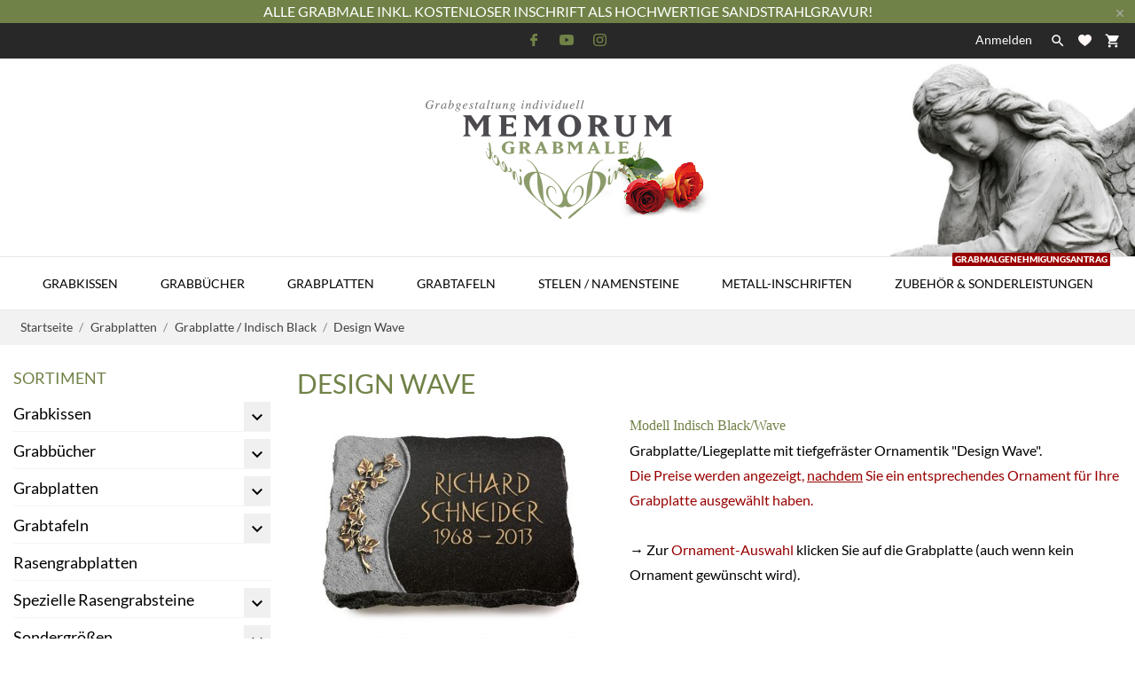

--- FILE ---
content_type: text/html; charset=utf-8
request_url: https://www.memorum-grabmale.de/shop/design-wave-2
body_size: 50030
content:
<!doctype html>
 <html lang="de" data-vers="1.7.8.11">

 <head>
  
  
  <meta charset="utf-8">


  <meta http-equiv="x-ua-compatible" content="ie=edge">



  <title>Design Wave</title>
  <meta name="description" content="Modell Indisch Black/WaveGrabplatte/Liegeplatte mit tiefgefräster Ornamentik &quot;Design Wave&quot;.
Die Preise werden angezeigt, nachdem Sie ein entsprechendes Ornament für Ihre Grabplatte ausgewählt haben.→ Zur Ornament-Auswahl klicken Sie auf die Grabplatte (auch wenn kein Ornament gewünscht wird).">
  <meta name="keywords" content="">
        <link rel="canonical" href="https://www.memorum-grabmale.de/shop/design-wave-2">
  


  <meta name="viewport" content="width=device-width, initial-scale=1">



  <link rel="icon" type="image/vnd.microsoft.icon" href="https://www.memorum-grabmale.de/shop/img/favicon.ico?1670865673">
  <link rel="shortcut icon" type="image/x-icon" href="https://www.memorum-grabmale.de/shop/img/favicon.ico?1670865673">



  <link rel="preload" as="font" href="/shop/themes/charme/assets/css/570eb83859dc23dd0eec423a49e147fe.woff2" type="font/woff2" crossorigin>

  <link rel="stylesheet" href="https://www.memorum-grabmale.de/shop/themes/charme/assets/css/theme.css" type="text/css" media="all">
  <link rel="stylesheet" href="https://www.memorum-grabmale.de/shop/modules/ps_socialfollow/views/css/ps_socialfollow.css" type="text/css" media="all">
  <link rel="stylesheet" href="https://www.memorum-grabmale.de/shop/themes/charme/modules/ps_searchbar/ps_searchbar.css" type="text/css" media="all">
  <link rel="stylesheet" href="https://www.memorum-grabmale.de/shop//local-fonts/lato/lato.css" type="text/css" media="all">
  <link rel="stylesheet" href="https://www.memorum-grabmale.de/shop//local-fonts/oswald/oswald.css" type="text/css" media="all">
  <link rel="stylesheet" href="https://www.memorum-grabmale.de/shop/modules/paypal/views/css/paypal_fo.css" type="text/css" media="all">
  <link rel="stylesheet" href="https://www.memorum-grabmale.de/shop/modules/blockguestbook/views/css/blockguestbook.css" type="text/css" media="all">
  <link rel="stylesheet" href="https://www.memorum-grabmale.de/shop/modules/popuppro/popuppro.css" type="text/css" media="all">
  <link rel="stylesheet" href="https://www.memorum-grabmale.de/shop/js/jquery/ui/themes/base/minified/jquery-ui.min.css" type="text/css" media="all">
  <link rel="stylesheet" href="https://www.memorum-grabmale.de/shop/js/jquery/ui/themes/base/minified/jquery.ui.theme.min.css" type="text/css" media="all">
  <link rel="stylesheet" href="https://www.memorum-grabmale.de/shop/themes/charme/modules/an_megamenu/views/css/front.css" type="text/css" media="all">
  <link rel="stylesheet" href="https://www.memorum-grabmale.de/shop/modules/an_theme/views/css/2d0dcdd359ca49b2bedb0c3d5434b735.css" type="text/css" media="all">
  <link rel="stylesheet" href="https://www.memorum-grabmale.de/shop/modules/anscrolltop/views/css/3c547de00b93a462f3fa6bb6bb41163c.css" type="text/css" media="all">
  <link rel="stylesheet" href="https://www.memorum-grabmale.de/shop/themes/charme/modules/an_wishlist/views/css/front.css" type="text/css" media="all">
  <link rel="stylesheet" href="https://www.memorum-grabmale.de/shop/modules/an_wishlist/views/css/magnific-popup.css" type="text/css" media="all">
  <link rel="stylesheet" href="https://www.memorum-grabmale.de/shop/themes/charme/assets/css/an_logo.css" type="text/css" media="all">
  <link rel="stylesheet" href="https://www.memorum-grabmale.de/shop/modules/an_client_service/views/css/front.css" type="text/css" media="all">
  <link rel="stylesheet" href="https://www.memorum-grabmale.de/shop/modules/an_sizeguide/views/css/front.css" type="text/css" media="all">
  <link rel="stylesheet" href="https://www.memorum-grabmale.de/shop/themes/charme/modules/an_trust_badges/views/css/front.css" type="text/css" media="all">
  <link rel="stylesheet" href="https://www.memorum-grabmale.de/shop/themes/charme/modules/ps_legalcompliance/views/css/aeuc_front.css" type="text/css" media="all">
  <link rel="stylesheet" href="https://www.memorum-grabmale.de/shop/modules/anthemeblocks/views/css/owl.carousel.min.css" type="text/css" media="all">
  <link rel="stylesheet" href="https://www.memorum-grabmale.de/shop/modules/anthemeblocks/views/templates/front/homeslider/css/homeslider.css" type="text/css" media="all">
  <link rel="stylesheet" href="https://www.memorum-grabmale.de/shop/modules/anthemeblocks/views/templates/front/advantagestype1/css/advantagestype1.css" type="text/css" media="all">
  <link rel="stylesheet" href="https://www.memorum-grabmale.de/shop/modules/anthemeblocks/views/templates/front/staticblocks/css/staticblocks.css" type="text/css" media="all">
  <link rel="stylesheet" href="https://www.memorum-grabmale.de/shop/modules/anthemeblocks/views/templates/front/customtext/css/customtext.css" type="text/css" media="all">
  <link rel="stylesheet" href="https://www.memorum-grabmale.de/shop/modules/anthemeblocks/views/css/owl.carousel.min.css" type="text/css" media="all">
  <link rel="stylesheet" href="https://www.memorum-grabmale.de/shop/modules/anthemeblocks/views/templates/front/productblocksslider/css/productblocksslider.css" type="text/css" media="all">
  <link rel="stylesheet" href="https://www.memorum-grabmale.de/shop/modules/anthemeblocks/views/templates/front/freeshippingline/css/freeshippingline.css" type="text/css" media="all">
  <link rel="stylesheet" href="https://www.memorum-grabmale.de/shop/modules/anthemeblocks/views/css/front.css" type="text/css" media="all">
  <link rel="stylesheet" href="https://www.memorum-grabmale.de/shop/modules/an_theme/views/css/homepage1.css" type="text/css" media="all">
  <link rel="stylesheet" href="https://www.memorum-grabmale.de/shop/modules/an_theme/views/css/header1.css" type="text/css" media="all">
  <link rel="stylesheet" href="https://www.memorum-grabmale.de/shop/modules/an_theme/views/css/stickymenumobile.css" type="text/css" media="all">
  <link rel="stylesheet" href="https://www.memorum-grabmale.de/shop/modules/an_theme/views/css/slideronproducts.css" type="text/css" media="all">
  <link rel="stylesheet" href="https://www.memorum-grabmale.de/shop/modules/an_theme/views/css/productzoomclick.css" type="text/css" media="all">
  <link rel="stylesheet" href="https://www.memorum-grabmale.de/shop/modules/an_theme/views/css/stickyproduct.css" type="text/css" media="all">
  <link rel="stylesheet" href="https://www.memorum-grabmale.de/shop/modules/an_theme/views/css/sidebarcart.css" type="text/css" media="all">
  <link rel="stylesheet" href="https://www.memorum-grabmale.de/shop/modules/an_theme/views/css/buttons_effect.css" type="text/css" media="all">
  <link rel="stylesheet" href="https://www.memorum-grabmale.de/shop/modules/gc_gdpr_delivery/views/dist/front.css" type="text/css" media="all">
  <link rel="stylesheet" href="https://www.memorum-grabmale.de/shop/modules/an_theme/views/css/e94d3c6459d7319af6ea21b20de80770.css" type="text/css" media="all">




  

  <script type="text/javascript">
        var popupLoaderUrl = "https:\/\/www.memorum-grabmale.de\/shop\/module\/popuppro\/popuploader?ajax=1";
        var prestashop = {"cart":{"products":[],"totals":{"total":{"type":"total","label":"Gesamt","amount":0,"value":"0,00\u00a0\u20ac"},"total_including_tax":{"type":"total","label":"Gesamt (inkl. MwSt.)","amount":0,"value":"0,00\u00a0\u20ac"},"total_excluding_tax":{"type":"total","label":"Gesamtpreis o. MwSt.","amount":0,"value":"0,00\u00a0\u20ac"}},"subtotals":{"products":{"type":"products","label":"Zwischensumme","amount":0,"value":"0,00\u00a0\u20ac"},"discounts":null,"shipping":{"type":"shipping","label":"Versand","amount":0,"value":""},"tax":{"type":"tax","label":"enthaltene MwSt.","amount":0,"value":"0,00\u00a0\u20ac"}},"products_count":0,"summary_string":"0 Artikel","vouchers":{"allowed":1,"added":[]},"discounts":[],"minimalPurchase":37.82,"minimalPurchaseRequired":"Mindestbestellwert f\u00fcr diese Bestellung ist 37,82\u00a0\u20ac (zzgl. MwSt.). Aktuell betr\u00e4gt er nur 0,00\u00a0\u20ac (zzgl. MwSt.)."},"currency":{"id":1,"name":"Euro","iso_code":"EUR","iso_code_num":"978","sign":"\u20ac"},"customer":{"lastname":null,"firstname":null,"email":null,"birthday":null,"newsletter":null,"newsletter_date_add":null,"optin":null,"website":null,"company":null,"siret":null,"ape":null,"is_logged":false,"gender":{"type":null,"name":null},"addresses":[]},"language":{"name":"Deutsch (German)","iso_code":"de","locale":"de-DE","language_code":"de","is_rtl":"0","date_format_lite":"d.m.Y","date_format_full":"d.m.Y H:i:s","id":1},"page":{"title":"","canonical":"https:\/\/www.memorum-grabmale.de\/shop\/design-wave-2","meta":{"title":"Design Wave","description":"Modell Indisch Black\/WaveGrabplatte\/Liegeplatte\u00a0mit tiefgefr\u00e4ster Ornamentik \"Design Wave\".\nDie Preise werden angezeigt, nachdem Sie ein entsprechendes Ornament f\u00fcr Ihre Grabplatte ausgew\u00e4hlt haben.\u2192\u00a0Zur Ornament-Auswahl klicken Sie auf die Grabplatte (auch wenn kein Ornament gew\u00fcnscht wird).","keywords":"","robots":"index"},"page_name":"category","body_classes":{"lang-de":true,"lang-rtl":false,"country-DE":true,"currency-EUR":true,"layout-left-column":true,"page-category":true,"tax-display-enabled":true,"category-id-119":true,"category-Design Wave":true,"category-id-parent-34":true,"category-depth-level-4":true},"admin_notifications":[]},"shop":{"name":"MEMORUM Grabmale","logo":"https:\/\/www.memorum-grabmale.de\/shop\/img\/logo-1663245306.jpg","stores_icon":"https:\/\/www.memorum-grabmale.de\/shop\/img\/logo_stores.png","favicon":"https:\/\/www.memorum-grabmale.de\/shop\/img\/favicon.ico"},"urls":{"base_url":"https:\/\/www.memorum-grabmale.de\/shop\/","current_url":"https:\/\/www.memorum-grabmale.de\/shop\/design-wave-2","shop_domain_url":"https:\/\/www.memorum-grabmale.de","img_ps_url":"https:\/\/www.memorum-grabmale.de\/shop\/img\/","img_cat_url":"https:\/\/www.memorum-grabmale.de\/shop\/img\/c\/","img_lang_url":"https:\/\/www.memorum-grabmale.de\/shop\/img\/l\/","img_prod_url":"https:\/\/www.memorum-grabmale.de\/shop\/img\/p\/","img_manu_url":"https:\/\/www.memorum-grabmale.de\/shop\/img\/m\/","img_sup_url":"https:\/\/www.memorum-grabmale.de\/shop\/img\/su\/","img_ship_url":"https:\/\/www.memorum-grabmale.de\/shop\/img\/s\/","img_store_url":"https:\/\/www.memorum-grabmale.de\/shop\/img\/st\/","img_col_url":"https:\/\/www.memorum-grabmale.de\/shop\/img\/co\/","img_url":"https:\/\/www.memorum-grabmale.de\/shop\/themes\/charme\/assets\/img\/","css_url":"https:\/\/www.memorum-grabmale.de\/shop\/themes\/charme\/assets\/css\/","js_url":"https:\/\/www.memorum-grabmale.de\/shop\/themes\/charme\/assets\/js\/","pic_url":"https:\/\/www.memorum-grabmale.de\/shop\/upload\/","pages":{"address":"https:\/\/www.memorum-grabmale.de\/shop\/adresse","addresses":"https:\/\/www.memorum-grabmale.de\/shop\/adressen","authentication":"https:\/\/www.memorum-grabmale.de\/shop\/authentifizierung","cart":"https:\/\/www.memorum-grabmale.de\/shop\/warenkorb","category":"https:\/\/www.memorum-grabmale.de\/shop\/index.php?controller=category","cms":"https:\/\/www.memorum-grabmale.de\/shop\/index.php?controller=cms","contact":"https:\/\/www.memorum-grabmale.de\/shop\/kontaktieren-sie-uns","discount":"https:\/\/www.memorum-grabmale.de\/shop\/discount","guest_tracking":"https:\/\/www.memorum-grabmale.de\/shop\/auftragsverfolgung-gast","history":"https:\/\/www.memorum-grabmale.de\/shop\/bestellungsverlauf","identity":"https:\/\/www.memorum-grabmale.de\/shop\/kennung","index":"https:\/\/www.memorum-grabmale.de\/shop\/","my_account":"https:\/\/www.memorum-grabmale.de\/shop\/mein-Konto","order_confirmation":"https:\/\/www.memorum-grabmale.de\/shop\/bestellbestatigung","order_detail":"https:\/\/www.memorum-grabmale.de\/shop\/index.php?controller=order-detail","order_follow":"https:\/\/www.memorum-grabmale.de\/shop\/bestellungsverfolgung","order":"https:\/\/www.memorum-grabmale.de\/shop\/bestellung","order_return":"https:\/\/www.memorum-grabmale.de\/shop\/index.php?controller=order-return","order_slip":"https:\/\/www.memorum-grabmale.de\/shop\/bestellschein","pagenotfound":"https:\/\/www.memorum-grabmale.de\/shop\/seite-nicht-gefunden","password":"https:\/\/www.memorum-grabmale.de\/shop\/kennwort-wiederherstellung","pdf_invoice":"https:\/\/www.memorum-grabmale.de\/shop\/index.php?controller=pdf-invoice","pdf_order_return":"https:\/\/www.memorum-grabmale.de\/shop\/index.php?controller=pdf-order-return","pdf_order_slip":"https:\/\/www.memorum-grabmale.de\/shop\/index.php?controller=pdf-order-slip","prices_drop":"https:\/\/www.memorum-grabmale.de\/shop\/angebote","product":"https:\/\/www.memorum-grabmale.de\/shop\/index.php?controller=product","search":"https:\/\/www.memorum-grabmale.de\/shop\/suche","sitemap":"https:\/\/www.memorum-grabmale.de\/shop\/sitemap","stores":"https:\/\/www.memorum-grabmale.de\/shop\/shops","supplier":"https:\/\/www.memorum-grabmale.de\/shop\/zulieferer","register":"https:\/\/www.memorum-grabmale.de\/shop\/authentifizierung?create_account=1","order_login":"https:\/\/www.memorum-grabmale.de\/shop\/bestellung?login=1"},"alternative_langs":[],"theme_assets":"\/shop\/themes\/charme\/assets\/","actions":{"logout":"https:\/\/www.memorum-grabmale.de\/shop\/?mylogout="},"no_picture_image":{"bySize":{"attributes_default":{"url":"https:\/\/www.memorum-grabmale.de\/shop\/img\/p\/de-default-attributes_default.jpg","width":33,"height":44},"slider_photo":{"url":"https:\/\/www.memorum-grabmale.de\/shop\/img\/p\/de-default-slider_photo.jpg","width":90,"height":120},"small_default":{"url":"https:\/\/www.memorum-grabmale.de\/shop\/img\/p\/de-default-small_default.jpg","width":99,"height":132},"cart_default":{"url":"https:\/\/www.memorum-grabmale.de\/shop\/img\/p\/de-default-cart_default.jpg","width":112,"height":150},"menu_default":{"url":"https:\/\/www.memorum-grabmale.de\/shop\/img\/p\/de-default-menu_default.jpg","width":135,"height":180},"catalog_small":{"url":"https:\/\/www.memorum-grabmale.de\/shop\/img\/p\/de-default-catalog_small.jpg","width":184,"height":245},"home_default":{"url":"https:\/\/www.memorum-grabmale.de\/shop\/img\/p\/de-default-home_default.jpg","width":255,"height":255},"medium_default":{"url":"https:\/\/www.memorum-grabmale.de\/shop\/img\/p\/de-default-medium_default.jpg","width":452,"height":452},"catalog_large":{"url":"https:\/\/www.memorum-grabmale.de\/shop\/img\/p\/de-default-catalog_large.jpg","width":398,"height":531},"large_default":{"url":"https:\/\/www.memorum-grabmale.de\/shop\/img\/p\/de-default-large_default.jpg","width":445,"height":591},"product_zoom":{"url":"https:\/\/www.memorum-grabmale.de\/shop\/img\/p\/de-default-product_zoom.jpg","width":800,"height":800}},"small":{"url":"https:\/\/www.memorum-grabmale.de\/shop\/img\/p\/de-default-attributes_default.jpg","width":33,"height":44},"medium":{"url":"https:\/\/www.memorum-grabmale.de\/shop\/img\/p\/de-default-catalog_small.jpg","width":184,"height":245},"large":{"url":"https:\/\/www.memorum-grabmale.de\/shop\/img\/p\/de-default-product_zoom.jpg","width":800,"height":800},"legend":""}},"configuration":{"display_taxes_label":true,"display_prices_tax_incl":true,"is_catalog":false,"show_prices":true,"opt_in":{"partner":false},"quantity_discount":{"type":"discount","label":"Rabatt auf St\u00fcckzahl"},"voucher_enabled":1,"return_enabled":0},"field_required":[],"breadcrumb":{"links":[{"title":"Startseite","url":"https:\/\/www.memorum-grabmale.de\/shop\/"},{"title":"Grabplatten","url":"https:\/\/www.memorum-grabmale.de\/shop\/grabplatten"},{"title":"Grabplatte \/ Indisch Black","url":"https:\/\/www.memorum-grabmale.de\/shop\/grabplatte-indisch-black"},{"title":"Design Wave","url":"https:\/\/www.memorum-grabmale.de\/shop\/design-wave-2"}],"count":4},"link":{"protocol_link":"https:\/\/","protocol_content":"https:\/\/"},"time":1769442736,"static_token":"140ce841b2103519ee11dcd17fe60d7e","token":"f6f3ddbc44c0c2c985b75ac0703f4414","debug":false};
        var prestashopFacebookAjaxController = "https:\/\/www.memorum-grabmale.de\/shop\/module\/ps_facebook\/Ajax";
      </script>



      <link rel="canonical" href="https://www.memorum-grabmale.de/shop/design-wave-2" />

    <link rel="alternate" href="https://www.memorum-grabmale.de/shop/design-wave-2" hreflang="de-DE">
    <link rel="alternate" href="https://www.memorum-grabmale.de/shop/design-wave-2" hreflang="x-default">

    <script type="text/javascript">
        //<![CDATA[
        var baseDir = 'https://www.memorum-grabmale.de/shop/';
        //]]>
    </script>





<style type="text/css">
    .ps15-color-background-g{background-color:#ffffff;}
</style>






<script>
    var popuppro_id_product = 0;
</script>

<style>
    
    @media only screen and (min-width: 100px) and (max-width: 568px) {
        #popuppro {
            display: none;
        }

        #popuppro_tablet {
            display: none;
        }

        #popuppro_mobile {
            display: block !important;
        }
    }

    @media only screen and (min-width: 569px) and (max-width: 1025px) {
        #popuppro {
            display: none;
        }

        #popuppro_tablet {
            display: block !important;
        }

        #popuppro_mobile {
            display: none;
        }
    }

    @media (min-width: 1026px) {
        #popuppro {
            display: block !important;
        }

        #popuppro_tablet {
            display: none;
        }

        #popuppro_mobile {
            display: none;
        }
    }

    
</style>
                                                                                                                    
                                                                                                                                                                                    

                

                                

                                
                
    
                
        
        
        
        
        
    
    
                
        
                                                
    
                        
                
        
        
                            <link rel="alternate" href="https://www.memorum-grabmale.de/shop/design-wave-2"
                  hreflang="de-de"/>
                                    <link rel="canonical" href="https://www.memorum-grabmale.de/shop/design-wave-2"/>
                                    <link rel="alternate" href="https://www.memorum-grabmale.de/shop/design-wave-2" hreflang="x-default"/>
            



  
</head>

<body id="category" class=" lang-de country-de currency-eur layout-left-column page-category tax-display-enabled category-id-119 category-design-wave category-id-parent-34 category-depth-level-4">

  
  
  

  <main>
    
        

    <header id="header" class="header1">
      
       
 <div class="header-banner">
  <a class="anthemeshipping-link" href="#">
<div class="anthemeshipping-line">
   <p>Alle Grabmale inkl. kostenloser Inschrift als hochwertige Sandstrahlgravur!</p>
   <a class="btn-close-line"><i class="material-icons">&#xE5CD;</i></a>
</div>
</a>

</div>



<nav class="header-nav">
  <div class="container">
    <div class="row">
      <div class="hidden-sm-down">
         <div class="
                                                col-md-4
                          col-xs-12 left-nav" >
             
             
                         </div>
                        <div class="col-lg-4 col-md-4 col-sm-4">
              <div id="_desktop_social">
                
  <div class="block-social">
    <ul>
              <li class="facebook">
          <a href="https://www.facebook.com/memorum.grabmale.online" target="_blank">
                <span class="anicon">
                                           <svg id="Layer_1" data-name="Layer 1" xmlns="http://www.w3.org/2000/svg" viewBox="0 0 7 12"><path class="cls-1" d="M13.24,3.5H11.56a2.84,2.84,0,0,0-3.11,3V7.81H6.76a.26.26,0,0,0-.26.25v2a.26.26,0,0,0,.26.25H8.45v5a.26.26,0,0,0,.27.24h2.2a.25.25,0,0,0,.26-.24v-5h2a.26.26,0,0,0,.26-.25v-2a.21.21,0,0,0-.08-.17.25.25,0,0,0-.18-.08h-2V6.66c0-.55.15-.84.92-.84h1.14a.25.25,0,0,0,.26-.24V3.75A.26.26,0,0,0,13.24,3.5Z" transform="translate(-6.5 -3.5)"/></svg>
                                   </span>
                <span class="block-social-label">Facebook</span>
              </a>
        </li>
              <li class="youtube">
          <a href="https://www.youtube.com/channel/UCAmagAwAo507CJLZI--UxXg" target="_blank">
                <span class="anicon">
                                           <svg id="Layer_1" data-name="Layer 1" xmlns="http://www.w3.org/2000/svg" viewBox="0 0 14 10"><path class="cls-1" d="M16.19,5.93l0,.11A1.8,1.8,0,0,0,15,4.8h0a40.93,40.93,0,0,0-5.48-.3A39.57,39.57,0,0,0,4,4.8,1.76,1.76,0,0,0,2.81,6h0a20,20,0,0,0,0,7l0-.11A1.8,1.8,0,0,0,4,14.2H4a41.07,41.07,0,0,0,5.49.3A41,41,0,0,0,15,14.2,1.8,1.8,0,0,0,16.21,13h0a19.12,19.12,0,0,0,.29-3.33V9.37a19.39,19.39,0,0,0-.31-3.44ZM8.1,11.65V7.36l3.66,2.15Z" transform="translate(-2.5 -4.5)"/></svg>
                                   </span>
                <span class="block-social-label">YouTube</span>
              </a>
        </li>
              <li class="instagram">
          <a href="https://www.instagram.com/memorum.grabmale/" target="_blank">
                <span class="anicon">
                                           <svg id="Layer_1" data-name="Layer 1" xmlns="http://www.w3.org/2000/svg" viewBox="0 0 12 12"><path class="cls-1" d="M16.47,7a4.39,4.39,0,0,0-.28-1.46,3,3,0,0,0-.69-1.06,2.9,2.9,0,0,0-1.07-.69A4.32,4.32,0,0,0,13,3.54c-.64,0-.85,0-2.48,0s-1.83,0-2.47,0a4.42,4.42,0,0,0-1.46.27,3,3,0,0,0-1.06.7,2.86,2.86,0,0,0-.69,1.06A4.39,4.39,0,0,0,4.54,7c0,.64,0,.84,0,2.47s0,1.83,0,2.47a4.42,4.42,0,0,0,.27,1.46,3,3,0,0,0,.7,1.06,2.89,2.89,0,0,0,1.06.7A4.42,4.42,0,0,0,8,15.46c.64,0,.84,0,2.47,0s1.83,0,2.47,0a4.42,4.42,0,0,0,1.46-.27,3.11,3.11,0,0,0,1.76-1.76A4.42,4.42,0,0,0,16.46,12c0-.64,0-.84,0-2.47S16.5,7.67,16.47,7Zm-1.08,4.9A3.43,3.43,0,0,1,15.18,13,2,2,0,0,1,14,14.18a3.43,3.43,0,0,1-1.11.21c-.63,0-.82,0-2.43,0s-1.79,0-2.42,0A3.37,3.37,0,0,1,7,14.18,2,2,0,0,1,5.83,13a3.43,3.43,0,0,1-.21-1.11c0-.63,0-.82,0-2.42s0-1.8,0-2.43A3.43,3.43,0,0,1,5.83,6,2,2,0,0,1,7,4.83a3.24,3.24,0,0,1,1.11-.2c.64,0,.83,0,2.43,0s1.79,0,2.42,0a3.31,3.31,0,0,1,1.12.2,1.84,1.84,0,0,1,.68.45,1.76,1.76,0,0,1,.45.69,3.43,3.43,0,0,1,.21,1.11c0,.63,0,.82,0,2.43S15.42,11.29,15.39,11.93ZM10.5,6.42A3.08,3.08,0,1,0,13.59,9.5,3.08,3.08,0,0,0,10.5,6.42Zm0,5.08a2,2,0,1,1,2-2A2,2,0,0,1,10.5,11.5Zm3.21-5.92a.72.72,0,1,0,.72.72A.72.72,0,0,0,13.71,5.58Z" transform="translate(-4.5 -3.5)"/></svg>
                                   </span>
                <span class="block-social-label">Instagram</span>
              </a>
        </li>
          </ul>
  </div>


              </div>
            </div>
                      <div class="
                                          col-md-4
                         right-nav">
              <div id="_desktop_user_info">
   <div class="user-info">
                <a
           href="https://www.memorum-grabmale.de/shop/mein-Konto"
           title="Anmelden zu Ihrem Kundenbereich"
           rel="nofollow"
         >
                                                                                 <span class="account-login">Anmelden</span>
                           </a>
              <!--
            <a
         href="https://www.memorum-grabmale.de/shop/mein-Konto"
         title="Anmelden zu Ihrem Kundenbereich"
         rel="nofollow"
       >
         <span>Sign Up</span>
       </a>
          -->
   </div>
 </div>
 
                             <div class="btn-search-open" data-status='open-search'>
                  <i class="material-icons search" data-status='open-search'>&#xE8B6;</i>
                </div>
                           <div  class="an_wishlist-nav-link" id="_desktop_an_wishlist-nav">
	<a href="https://www.memorum-grabmale.de/shop/module/an_wishlist/list" title=" IHRE WUNSCHLISTEN">

		               <svg class="hidden-sm-down"
                xmlns="http://www.w3.org/2000/svg"
                xmlns:xlink="http://www.w3.org/1999/xlink"
                width="15px" height="13px">
                <path fill-rule="evenodd"  fill="rgb(255, 246, 246)"
                d="M12.814,0.525 C12.207,0.189 11.509,-0.005 10.766,-0.005 C9.454,-0.005 8.279,0.595 7.503,1.537 C6.723,0.595 5.550,-0.005 4.236,-0.005 C3.494,-0.005 2.798,0.189 2.189,0.525 C0.883,1.251 -0.003,2.649 -0.003,4.254 C-0.003,4.714 0.072,5.154 0.207,5.567 C0.934,8.852 7.503,12.993 7.503,12.993 C7.503,12.993 14.068,8.852 14.796,5.567 C14.931,5.154 15.006,4.713 15.006,4.254 C15.006,2.649 14.121,1.252 12.814,0.525 Z"/>
                </svg>
                <span class="hidden-md-up">Wunschzettel (<span class="js-an_wishlist-nav-count">0</span>)</span>
                                                                          	</a>
</div>

<div id="_desktop_cart">
  <div class="blockcart cart-preview js-sidebar-cart-trigger inactive" data-refresh-url="//www.memorum-grabmale.de/shop/module/ps_shoppingcart/ajax">
    <div class="header">
        <a class="blockcart-link" rel="nofollow" href="//www.memorum-grabmale.de/shop/warenkorb?action=show">
                       <i class="material-icons shopping-cart">shopping_cart</i>
                                                                                                                   <span class="cart-products-count">Warenkorb: 0</span>
                <span class="hidden-md-up mobile-cart-item-count">0</span>
        </a>
    </div>
    <div class="cart-dropdown js-cart-source hidden-xs-up">
      <div class="cart-dropdown-wrapper">
        <div class="cart-title">
          <p class="h4 text-center">Warenkorb</p>
        </div>
                  <div class="no-items">
            Es gibt keine Artikel mehr in Ihrem Warenkorb
          </div>
              </div>
    </div>

  </div>
</div>


           </div>

      </div>
      <div class="hidden-md-up text-xs-center mobile">
        <div class="mobile-header">
            <div class="pull-xs-left" id="menu-icon">
                <svg
                xmlns="http://www.w3.org/2000/svg"
                xmlns:xlink="http://www.w3.org/1999/xlink"
                width="19px" height="17px">
               <path fill-rule="evenodd"  fill="rgb(0, 0, 0)"
                d="M18.208,9.273 L0.792,9.273 C0.354,9.273 0.000,8.927 0.000,8.500 C0.000,8.073 0.354,7.727 0.792,7.727 L18.208,7.727 C18.645,7.727 19.000,8.073 19.000,8.500 C19.000,8.927 18.646,9.273 18.208,9.273 ZM18.208,1.545 L0.792,1.545 C0.354,1.545 0.000,1.199 0.000,0.773 C0.000,0.346 0.354,-0.000 0.792,-0.000 L18.208,-0.000 C18.645,-0.000 19.000,0.346 19.000,0.773 C19.000,1.199 18.646,1.545 18.208,1.545 ZM0.792,15.455 L18.208,15.455 C18.645,15.455 19.000,15.801 19.000,16.227 C19.000,16.654 18.646,17.000 18.208,17.000 L0.792,17.000 C0.354,17.000 0.000,16.654 0.000,16.227 C0.000,15.801 0.354,15.455 0.792,15.455 Z"/>
               </svg>
            </div>
            <div class="pull-xs-right" id="_mobile_cart"></div>
            <div class="top-logo" id="_mobile_logo"></div>
        </div>
        <div class="mobile-header-holder"></div>
        <div class="pull-xs-right search-widget" id="_mobile_search_widget"></div>
        <div class="clearfix"></div>
      </div>
    </div>
  </div>
</nav>



<div class="header-top">
         <div class="col-md-2 hidden-sm-down" id="_desktop_logo">
	<a href="https://www.memorum-grabmale.de/shop/">
					<img class="logo img-responsive" src="https://www.memorum-grabmale.de/shop/img/logo-1663245306.jpg" alt="MEMORUM Grabmale">
			</a>
</div>

      <div class="navigation position-static">

        <div class="container">
          <div class="row">
            <div class="amega-menu hidden-sm-down">
<div id="amegamenu" class="">
  <div class="fixed-menu-container">
  <div class="col-md-2 hidden-sm-down" id="_desktop_logo">
	<a href="https://www.memorum-grabmale.de/shop/">
					<img class="logo img-responsive" src="https://www.memorum-grabmale.de/shop/img/logo-1663245306.jpg" alt="MEMORUM Grabmale">
			</a>
</div>
  <ul class="anav-top">
    <li class="amenu-item mm-1 plex">
    <a href="https://www.memorum-grabmale.de/shop/6-grabsteine" class="amenu-link">      Grabkissen
          </a>
        <span class="mobile-toggle-plus"><i class="caret-down-icon"></i></span>
    <div class="adropdown adropdown-5" >
      
      <div class="dropdown-bgimage" ></div>
      
           
            <div class="dropdown-content acontent-5 dd-1">
		                            <div class="categories-grid">
                      	
						<div class="category-item level-1">
							<p class="h5 category-title"><a href="https://www.memorum-grabmale.de/shop/grabkissen-amoureux" title="Grabkissen Amoureux">Grabkissen Amoureux</a></p>
							
						</div>
					
						<div class="category-item level-1">
							<p class="h5 category-title"><a href="https://www.memorum-grabmale.de/shop/grabkissen-baroque" title="Grabkissen Baroque">Grabkissen Baroque</a></p>
							
						</div>
					
						<div class="category-item level-1">
							<p class="h5 category-title"><a href="https://www.memorum-grabmale.de/shop/grabkissen-cassiopeia" title="Grabkissen Cassiopeia">Grabkissen Cassiopeia</a></p>
							
						</div>
					
						<div class="category-item level-1">
							<p class="h5 category-title"><a href="https://www.memorum-grabmale.de/shop/grabkissen-coeur" title="Grabkissen Coeur">Grabkissen Coeur</a></p>
							
						</div>
					
						<div class="category-item level-1">
							<p class="h5 category-title"><a href="https://www.memorum-grabmale.de/shop/grabkissen-eterna" title="Grabkissen Eterna">Grabkissen Eterna</a></p>
							
						</div>
					
						<div class="category-item level-1">
							<p class="h5 category-title"><a href="https://www.memorum-grabmale.de/shop/grabkissen-firenze" title="Grabkissen Firenze">Grabkissen Firenze</a></p>
							
						</div>
					
						<div class="category-item level-1">
							<p class="h5 category-title"><a href="https://www.memorum-grabmale.de/shop/grabkissen-folia" title="Grabkissen Folia">Grabkissen Folia</a></p>
							
						</div>
					
						<div class="category-item level-1">
							<p class="h5 category-title"><a href="https://www.memorum-grabmale.de/shop/grabkissen-galaxie" title="Grabkissen Galaxie">Grabkissen Galaxie</a></p>
							
						</div>
					
						<div class="category-item level-1">
							<p class="h5 category-title"><a href="https://www.memorum-grabmale.de/shop/grabkissen-liberty" title="Grabkissen Liberty">Grabkissen Liberty</a></p>
							
						</div>
					
						<div class="category-item level-1">
							<p class="h5 category-title"><a href="https://www.memorum-grabmale.de/shop/grabkissen-linea" title="Grabkissen Linea">Grabkissen Linea</a></p>
							
						</div>
					
						<div class="category-item level-1">
							<p class="h5 category-title"><a href="https://www.memorum-grabmale.de/shop/grabkissen-lua" title="Grabkissen Lua">Grabkissen Lua</a></p>
							
						</div>
					
						<div class="category-item level-1">
							<p class="h5 category-title"><a href="https://www.memorum-grabmale.de/shop/grabkissen-memory" title="Grabkissen Memory">Grabkissen Memory</a></p>
							
						</div>
					
						<div class="category-item level-1">
							<p class="h5 category-title"><a href="https://www.memorum-grabmale.de/shop/grabkissen-paris" title="Grabkissen Paris">Grabkissen Paris</a></p>
							
						</div>
					
						<div class="category-item level-1">
							<p class="h5 category-title"><a href="https://www.memorum-grabmale.de/shop/grabkissen-roma" title="Grabkissen Roma">Grabkissen Roma</a></p>
							
						</div>
					
						<div class="category-item level-1">
							<p class="h5 category-title"><a href="https://www.memorum-grabmale.de/shop/grabkissen-rondo" title="Grabkissen Rondo">Grabkissen Rondo</a></p>
							
						</div>
					
						<div class="category-item level-1">
							<p class="h5 category-title"><a href="https://www.memorum-grabmale.de/shop/grabkissen-samba" title="Grabkissen Samba">Grabkissen Samba</a></p>
							
						</div>
					
						<div class="category-item level-1">
							<p class="h5 category-title"><a href="https://www.memorum-grabmale.de/shop/grabkissen-waves" title="Grabkissen Waves">Grabkissen Waves</a></p>
							
						</div>
					
						<div class="category-item level-1">
							<p class="h5 category-title"><a href="https://www.memorum-grabmale.de/shop/grabkissen-yang" title="Grabkissen Yang">Grabkissen Yang</a></p>
							
						</div>
					
          </div>
          
              </div>
                </div>
      </li>
    <li class="amenu-item mm-2 plex">
    <a href="https://www.memorum-grabmale.de/shop/8-grabbuecher" class="amenu-link">      Grabbücher
          </a>
        <span class="mobile-toggle-plus"><i class="caret-down-icon"></i></span>
    <div class="adropdown adropdown-5" >
      
      <div class="dropdown-bgimage" ></div>
      
           
            <div class="dropdown-content acontent-5 dd-2">
		                            <div class="categories-grid">
                      	
						<div class="category-item level-1">
							<p class="h5 category-title"><a href="https://www.memorum-grabmale.de/shop/grabbuch-antique" title="Grabbuch Antique">Grabbuch Antique</a></p>
							
						</div>
					
						<div class="category-item level-1">
							<p class="h5 category-title"><a href="https://www.memorum-grabmale.de/shop/grabbuch-biblos" title="Grabbuch Biblos">Grabbuch Biblos</a></p>
							
						</div>
					
						<div class="category-item level-1">
							<p class="h5 category-title"><a href="https://www.memorum-grabmale.de/shop/grabuch-livre" title="Grabuch Livre">Grabuch Livre</a></p>
							
						</div>
					
						<div class="category-item level-1">
							<p class="h5 category-title"><a href="https://www.memorum-grabmale.de/shop/grabbuch-livre-auris" title="Grabbuch Livre Auris">Grabbuch Livre Auris</a></p>
							
						</div>
					
						<div class="category-item level-1">
							<p class="h5 category-title"><a href="https://www.memorum-grabmale.de/shop/grabbuch-livre-pagina" title="Grabbuch Livre Pagina">Grabbuch Livre Pagina</a></p>
							
						</div>
					
						<div class="category-item level-1">
							<p class="h5 category-title"><a href="https://www.memorum-grabmale.de/shop/grabbuch-livre-podest" title="Grabbuch Livre Podest">Grabbuch Livre Podest</a></p>
							
						</div>
					
						<div class="category-item level-1">
							<p class="h5 category-title"><a href="https://www.memorum-grabmale.de/shop/grabbuch-livre-podest-folia" title="Grabbuch Livre Podest Folia">Grabbuch Livre Podest Folia</a></p>
							
						</div>
					
						<div class="category-item level-1">
							<p class="h5 category-title"><a href="https://www.memorum-grabmale.de/shop/grabbuch-papyros" title="Grabbuch Papyros">Grabbuch Papyros</a></p>
							
						</div>
					
						<div class="category-item level-1">
							<p class="h5 category-title"><a href="https://www.memorum-grabmale.de/shop/grabbuch-prestige" title="Grabbuch Prestige">Grabbuch Prestige</a></p>
							
						</div>
					
						<div class="category-item level-1">
							<p class="h5 category-title"><a href="https://www.memorum-grabmale.de/shop/grabbuch-voltaire" title="Grabbuch Voltaire">Grabbuch Voltaire</a></p>
							
						</div>
					
          </div>
          
              </div>
                </div>
      </li>
    <li class="amenu-item mm-3 plex">
    <a href="https://www.memorum-grabmale.de/shop/7-grabplatten" class="amenu-link">      Grabplatten
          </a>
        <span class="mobile-toggle-plus"><i class="caret-down-icon"></i></span>
    <div class="adropdown adropdown-5" >
      
      <div class="dropdown-bgimage" ></div>
      
           
            <div class="dropdown-content acontent-5 dd-3">
		                            <div class="categories-grid">
                      	
						<div class="category-item level-1">
							<p class="h5 category-title"><a href="https://www.memorum-grabmale.de/shop/grabplatte-aruba" title="Grabplatte / Aruba">Grabplatte / Aruba</a></p>
							
						</div>
					
						<div class="category-item level-1">
							<p class="h5 category-title"><a href="https://www.memorum-grabmale.de/shop/grabplatte-barap" title="Grabplatte / Barap">Grabplatte / Barap</a></p>
							
						</div>
					
						<div class="category-item level-1">
							<p class="h5 category-title"><a href="https://www.memorum-grabmale.de/shop/grabplatte-himalaya" title="Grabplatte / Himalaya">Grabplatte / Himalaya</a></p>
							
						</div>
					
						<div class="category-item level-1">
							<p class="h5 category-title"><a href="https://www.memorum-grabmale.de/shop/grabplatte-indisch-black" title="Grabplatte / Indisch Black">Grabplatte / Indisch Black</a></p>
							
						</div>
					
						<div class="category-item level-1">
							<p class="h5 category-title"><a href="https://www.memorum-grabmale.de/shop/grabplatten-juparana" title="Grabplatten / Juparana">Grabplatten / Juparana</a></p>
							
						</div>
					
						<div class="category-item level-1">
							<p class="h5 category-title"><a href="https://www.memorum-grabmale.de/shop/grabplatte-kashmir" title="Grabplatte / Kashmir">Grabplatte / Kashmir</a></p>
							
						</div>
					
						<div class="category-item level-1">
							<p class="h5 category-title"><a href="https://www.memorum-grabmale.de/shop/grabplatte-marina-blue" title="Grabplatte / Marina Blue">Grabplatte / Marina Blue</a></p>
							
						</div>
					
						<div class="category-item level-1">
							<p class="h5 category-title"><a href="https://www.memorum-grabmale.de/shop/grabplatte-omega-marmor" title="Grabplatte / Omega Marmor">Grabplatte / Omega Marmor</a></p>
							
						</div>
					
						<div class="category-item level-1">
							<p class="h5 category-title"><a href="https://www.memorum-grabmale.de/shop/grabplatte-orion" title="Grabplatte / Orion">Grabplatte / Orion</a></p>
							
						</div>
					
						<div class="category-item level-1">
							<p class="h5 category-title"><a href="https://www.memorum-grabmale.de/shop/grabplatte-paradiso" title="Grabplatte / Paradiso">Grabplatte / Paradiso</a></p>
							
						</div>
					
						<div class="category-item level-1">
							<p class="h5 category-title"><a href="https://www.memorum-grabmale.de/shop/grabplatte-rainbow" title="Grabplatte / Rainbow">Grabplatte / Rainbow</a></p>
							
						</div>
					
						<div class="category-item level-1">
							<p class="h5 category-title"><a href="https://www.memorum-grabmale.de/shop/grabplatten-tropical-green" title="Grabplatten / Tropical Green">Grabplatten / Tropical Green</a></p>
							
						</div>
					
          </div>
          
              </div>
                </div>
      </li>
    <li class="amenu-item mm-4 plex">
    <a href="https://www.memorum-grabmale.de/shop/9-grabtafeln" class="amenu-link">      Grabtafeln
          </a>
        <span class="mobile-toggle-plus"><i class="caret-down-icon"></i></span>
    <div class="adropdown adropdown-5" >
      
      <div class="dropdown-bgimage" ></div>
      
           
            <div class="dropdown-content acontent-5 dd-4">
		                            <div class="categories-grid">
                      	
						<div class="category-item level-1">
							<p class="h5 category-title"><a href="https://www.memorum-grabmale.de/shop/grabtafel-aruba" title="Grabtafel / Aruba">Grabtafel / Aruba</a></p>
							
						</div>
					
						<div class="category-item level-1">
							<p class="h5 category-title"><a href="https://www.memorum-grabmale.de/shop/grabtafel-indisch-black" title="Grabtafel / Indisch Black">Grabtafel / Indisch Black</a></p>
							
						</div>
					
						<div class="category-item level-1">
							<p class="h5 category-title"><a href="https://www.memorum-grabmale.de/shop/grabtafel-kashmir" title="Grabtafel / Kashmir">Grabtafel / Kashmir</a></p>
							
						</div>
					
						<div class="category-item level-1">
							<p class="h5 category-title"><a href="https://www.memorum-grabmale.de/shop/grabtafel-omega-marmor" title="Grabtafel / Omega Marmor">Grabtafel / Omega Marmor</a></p>
							
						</div>
					
						<div class="category-item level-1">
							<p class="h5 category-title"><a href="https://www.memorum-grabmale.de/shop/grabtafel-orion" title="Grabtafel / Orion">Grabtafel / Orion</a></p>
							
						</div>
					
						<div class="category-item level-1">
							<p class="h5 category-title"><a href="https://www.memorum-grabmale.de/shop/grabtafel-paradiso" title="Grabtafel / Paradiso">Grabtafel / Paradiso</a></p>
							
						</div>
					
						<div class="category-item level-1">
							<p class="h5 category-title"><a href="https://www.memorum-grabmale.de/shop/grabtafel-rainbow" title="Grabtafel / Rainbow">Grabtafel / Rainbow</a></p>
							
						</div>
					
						<div class="category-item level-1">
							<p class="h5 category-title"><a href="https://www.memorum-grabmale.de/shop/grabtafel-tropical-green" title="Grabtafel / Tropical Green">Grabtafel / Tropical Green</a></p>
							
						</div>
					
						<div class="category-item level-1">
							<p class="h5 category-title"><a href="https://www.memorum-grabmale.de/shop/grabtafel-viskont-white" title="Grabtafel / Viskont White">Grabtafel / Viskont White</a></p>
							
						</div>
					
          </div>
          
              </div>
                </div>
      </li>
    <li class="amenu-item mm-8 plex">
    <a href="https://www.memorum-grabmale.de/shop/1650-stelen-namensteine" class="amenu-link">      Stelen / Namensteine
          </a>
        <span class="mobile-toggle-plus"><i class="caret-down-icon"></i></span>
    <div class="adropdown adropdown-2" >
      
      <div class="dropdown-bgimage" ></div>
      
           
            <div class="dropdown-content acontent-1 dd-6">
		                            <div class="categories-grid">
                      	
						<div class="category-item level-1">
							<p class="h5 category-title"><a href="https://www.memorum-grabmale.de/shop/stele-steinstele-aristokles" title="Stele / Steinstele Aristokles">Stele / Steinstele Aristokles</a></p>
							
						</div>
					
						<div class="category-item level-1">
							<p class="h5 category-title"><a href="https://www.memorum-grabmale.de/shop/namensstein-epitaph" title="Namensstein Epitaph">Namensstein Epitaph</a></p>
							
						</div>
					
          </div>
          
              </div>
                </div>
      </li>
    <li class="amenu-item mm-5 plex">
    <a href="https://www.memorum-grabmale.de/shop/11-metall-inschriften" class="amenu-link">      Metall-Inschriften
          </a>
        <span class="mobile-toggle-plus"><i class="caret-down-icon"></i></span>
    <div class="adropdown adropdown-2" >
      
      <div class="dropdown-bgimage" ></div>
      
           
            <div class="dropdown-content acontent-1 dd-5">
		                            <div class="categories-grid">
                      	
						<div class="category-item level-1">
							<p class="h5 category-title"><a href="https://www.memorum-grabmale.de/shop/inschrift-aluguss" title="Inschrift / Aluguss">Inschrift / Aluguss</a></p>
							
						</div>
					
						<div class="category-item level-1">
							<p class="h5 category-title"><a href="https://www.memorum-grabmale.de/shop/inschrift-bronzeguss" title="Inschrift / Bronzeguss">Inschrift / Bronzeguss</a></p>
							
						</div>
					
          </div>
          
              </div>
                </div>
      </li>
    <li class="amenu-item mm-6 ">
    <a href="https://www.memorum-grabmale.de/shop/1626-zubehoer-sonderleistungen" class="amenu-link">      Zubehör &amp; Sonderleistungen
      <sup style="background-color: #990000; color: #990000;"><span>Grabmalgenehmigungsantrag</span></sup>    </a>
      </li>
      
  </ul>
  <div class="col-md-2 fixed-menu-right">
    
    <div id="_fixed_cart">
            <a class="blockcart-link 1" rel="nofollow" href="https://www.memorum-grabmale.de/shop/warenkorb">
            <svg class="hidden-sm-down"
                xmlns="http://www.w3.org/2000/svg"
                xmlns:xlink="http://www.w3.org/1999/xlink"
                width="30px" height="27px">
               <path fill-rule="evenodd"  fill="rgb(0, 0, 0)"
                d="M0.833,1.687 L3.565,1.687 L9.739,20.440 C8.437,20.900 7.499,22.152 7.499,23.625 C7.499,25.485 8.995,27.000 10.833,27.000 C12.671,27.000 14.166,25.485 14.166,23.625 C14.166,23.010 14.000,22.434 13.715,21.937 L22.117,21.937 C21.832,22.434 21.666,23.010 21.666,23.625 C21.666,25.485 23.162,27.000 25.000,27.000 C26.838,27.000 28.333,25.485 28.333,23.625 C28.333,21.764 26.838,20.250 25.000,20.250 L11.433,20.250 L10.322,16.875 L25.833,16.875 C26.192,16.875 26.510,16.642 26.624,16.298 L29.957,6.173 C30.042,5.915 29.999,5.633 29.843,5.412 C29.686,5.193 29.434,5.062 29.166,5.062 L6.433,5.062 L4.957,0.577 C4.843,0.232 4.524,-0.000 4.166,-0.000 L0.833,-0.000 C0.372,-0.000 -0.001,0.377 -0.001,0.844 C-0.001,1.310 0.372,1.687 0.833,1.687 ZM25.000,21.937 C25.919,21.937 26.666,22.694 26.666,23.625 C26.666,24.555 25.919,25.312 25.000,25.312 C24.081,25.312 23.333,24.555 23.333,23.625 C23.333,22.694 24.081,21.937 25.000,21.937 ZM10.833,21.937 C11.752,21.937 12.499,22.694 12.499,23.625 C12.499,24.555 11.752,25.312 10.833,25.312 C9.914,25.312 9.166,24.555 9.166,23.625 C9.166,22.694 9.914,21.937 10.833,21.937 ZM28.010,6.750 L25.232,15.187 L9.767,15.187 L6.989,6.750 L28.010,6.750 Z"/>
               </svg>
              <span class="fixed-cart-products-count">Warenkorb: 0</span>
            </a>
        </div>
  </div>
  
 </div>
</div>
</div>
<!-- Block search module TOP -->
<div id="_desktop_search_widget">
	<div id="search_widget" class="search-widget" data-search-controller-url="//www.memorum-grabmale.de/shop/suche">
	 
		<form class="search-form" method="get" action="//www.memorum-grabmale.de/shop/suche" data-status='open-search'>
			<input type="hidden" name="controller" value="search">
			<input type="text" name="s" value="" data-status='open-search' placeholder="Suche">
			<button type="submit">
				<i class="material-icons search">&#xE8B6;</i>
			</button>
		</form>
	</div>
</div>
<!-- /Block search module TOP -->

            <div class="clearfix"></div>
          </div>
        </div>
      </div>
    </div>
                                        <div class="amegamenu_mobile-cover"></div>
      <div class="amegamenu_mobile-modal">
        <div id="mobile_top_menu_wrapper" class="row hidden-lg-up" data-level="0">
          <div class="mobile-menu-header">
            <div class="megamenu_mobile-btn-back">
              <svg
              xmlns="http://www.w3.org/2000/svg"
              xmlns:xlink="http://www.w3.org/1999/xlink"
              width="26px" height="12px">
              <path fill-rule="evenodd"  fill="rgb(0, 0, 0)"
              d="M25.969,6.346 C25.969,5.996 25.678,5.713 25.319,5.713 L3.179,5.713 L7.071,1.921 C7.324,1.673 7.324,1.277 7.071,1.029 C6.817,0.782 6.410,0.782 6.156,1.029 L1.159,5.898 C0.905,6.145 0.905,6.542 1.159,6.789 L6.156,11.658 C6.283,11.782 6.447,11.844 6.616,11.844 C6.785,11.844 6.949,11.782 7.076,11.658 C7.330,11.411 7.330,11.014 7.076,10.767 L3.184,6.975 L25.329,6.975 C25.678,6.975 25.969,6.697 25.969,6.346 Z"/>
              </svg>
            </div>
            <div class="megamenu_mobile-btn-close">
              <svg
              xmlns="http://www.w3.org/2000/svg"
              xmlns:xlink="http://www.w3.org/1999/xlink"
              width="16px" height="16px">
              <path fill-rule="evenodd"  fill="rgb(0, 0, 0)"
              d="M16.002,0.726 L15.274,-0.002 L8.000,7.273 L0.725,-0.002 L-0.002,0.726 L7.273,8.000 L-0.002,15.274 L0.725,16.002 L8.000,8.727 L15.274,16.002 L16.002,15.274 L8.727,8.000 L16.002,0.726 Z"/>
              </svg>
            </div>
          </div>
          <div class="js-top-menu mobile" id="_mobile_top_menu"></div>
            <div class="js-top-menu-bottom">
              <div class="mobile-menu-fixed">
                              <div class="mobile-amega-menu">
    
    <div id="mobile-amegamenu">
      <ul class="anav-top anav-mobile">
            <li class="amenu-item mm-1 plex">
        <div class="mobile_item_wrapper ">
        <a href="https://www.memorum-grabmale.de/shop/6-grabsteine" class="amenu-link amenu-nolink">          <span>Grabkissen</span>
                    <span class="mobile-toggle-plus d-flex align-items-center justify-content-center"><i class="caret-down-icon"></i></span>        </a>                        <span class="mobile-toggler">
              <svg 
              xmlns="http://www.w3.org/2000/svg"
              xmlns:xlink="http://www.w3.org/1999/xlink"
              width="5px" height="9px">
             <path fill-rule="evenodd"  fill="rgb(0, 0, 0)"
              d="M4.913,4.292 L0.910,0.090 C0.853,0.030 0.787,-0.000 0.713,-0.000 C0.639,-0.000 0.572,0.030 0.515,0.090 L0.086,0.541 C0.029,0.601 -0.000,0.670 -0.000,0.749 C-0.000,0.827 0.029,0.896 0.086,0.956 L3.462,4.500 L0.086,8.044 C0.029,8.104 -0.000,8.173 -0.000,8.251 C-0.000,8.330 0.029,8.399 0.086,8.459 L0.515,8.910 C0.572,8.970 0.639,9.000 0.713,9.000 C0.787,9.000 0.853,8.970 0.910,8.910 L4.913,4.707 C4.970,4.647 4.999,4.578 4.999,4.500 C4.999,4.422 4.970,4.353 4.913,4.292 Z"/>
             </svg>
            </span>
                    </div>
                <div class="adropdown-mobile" >      
                              <div class="dropdown-content dd-1">
                                          
						<div class="category-item level-1">
							<p class="h5 category-title"><a href="https://www.memorum-grabmale.de/shop/grabkissen-amoureux" title="Grabkissen Amoureux">Grabkissen Amoureux</a></p>
							
						</div>
					
						<div class="category-item level-1">
							<p class="h5 category-title"><a href="https://www.memorum-grabmale.de/shop/grabkissen-baroque" title="Grabkissen Baroque">Grabkissen Baroque</a></p>
							
						</div>
					
						<div class="category-item level-1">
							<p class="h5 category-title"><a href="https://www.memorum-grabmale.de/shop/grabkissen-cassiopeia" title="Grabkissen Cassiopeia">Grabkissen Cassiopeia</a></p>
							
						</div>
					
						<div class="category-item level-1">
							<p class="h5 category-title"><a href="https://www.memorum-grabmale.de/shop/grabkissen-coeur" title="Grabkissen Coeur">Grabkissen Coeur</a></p>
							
						</div>
					
						<div class="category-item level-1">
							<p class="h5 category-title"><a href="https://www.memorum-grabmale.de/shop/grabkissen-eterna" title="Grabkissen Eterna">Grabkissen Eterna</a></p>
							
						</div>
					
						<div class="category-item level-1">
							<p class="h5 category-title"><a href="https://www.memorum-grabmale.de/shop/grabkissen-firenze" title="Grabkissen Firenze">Grabkissen Firenze</a></p>
							
						</div>
					
						<div class="category-item level-1">
							<p class="h5 category-title"><a href="https://www.memorum-grabmale.de/shop/grabkissen-folia" title="Grabkissen Folia">Grabkissen Folia</a></p>
							
						</div>
					
						<div class="category-item level-1">
							<p class="h5 category-title"><a href="https://www.memorum-grabmale.de/shop/grabkissen-galaxie" title="Grabkissen Galaxie">Grabkissen Galaxie</a></p>
							
						</div>
					
						<div class="category-item level-1">
							<p class="h5 category-title"><a href="https://www.memorum-grabmale.de/shop/grabkissen-liberty" title="Grabkissen Liberty">Grabkissen Liberty</a></p>
							
						</div>
					
						<div class="category-item level-1">
							<p class="h5 category-title"><a href="https://www.memorum-grabmale.de/shop/grabkissen-linea" title="Grabkissen Linea">Grabkissen Linea</a></p>
							
						</div>
					
						<div class="category-item level-1">
							<p class="h5 category-title"><a href="https://www.memorum-grabmale.de/shop/grabkissen-lua" title="Grabkissen Lua">Grabkissen Lua</a></p>
							
						</div>
					
						<div class="category-item level-1">
							<p class="h5 category-title"><a href="https://www.memorum-grabmale.de/shop/grabkissen-memory" title="Grabkissen Memory">Grabkissen Memory</a></p>
							
						</div>
					
						<div class="category-item level-1">
							<p class="h5 category-title"><a href="https://www.memorum-grabmale.de/shop/grabkissen-paris" title="Grabkissen Paris">Grabkissen Paris</a></p>
							
						</div>
					
						<div class="category-item level-1">
							<p class="h5 category-title"><a href="https://www.memorum-grabmale.de/shop/grabkissen-roma" title="Grabkissen Roma">Grabkissen Roma</a></p>
							
						</div>
					
						<div class="category-item level-1">
							<p class="h5 category-title"><a href="https://www.memorum-grabmale.de/shop/grabkissen-rondo" title="Grabkissen Rondo">Grabkissen Rondo</a></p>
							
						</div>
					
						<div class="category-item level-1">
							<p class="h5 category-title"><a href="https://www.memorum-grabmale.de/shop/grabkissen-samba" title="Grabkissen Samba">Grabkissen Samba</a></p>
							
						</div>
					
						<div class="category-item level-1">
							<p class="h5 category-title"><a href="https://www.memorum-grabmale.de/shop/grabkissen-waves" title="Grabkissen Waves">Grabkissen Waves</a></p>
							
						</div>
					
						<div class="category-item level-1">
							<p class="h5 category-title"><a href="https://www.memorum-grabmale.de/shop/grabkissen-yang" title="Grabkissen Yang">Grabkissen Yang</a></p>
							
						</div>
					
                  
                      </div>
                            </div>
              </li>
            <li class="amenu-item mm-2 plex">
        <div class="mobile_item_wrapper ">
        <a href="https://www.memorum-grabmale.de/shop/8-grabbuecher" class="amenu-link amenu-nolink">          <span>Grabbücher</span>
                    <span class="mobile-toggle-plus d-flex align-items-center justify-content-center"><i class="caret-down-icon"></i></span>        </a>                        <span class="mobile-toggler">
              <svg 
              xmlns="http://www.w3.org/2000/svg"
              xmlns:xlink="http://www.w3.org/1999/xlink"
              width="5px" height="9px">
             <path fill-rule="evenodd"  fill="rgb(0, 0, 0)"
              d="M4.913,4.292 L0.910,0.090 C0.853,0.030 0.787,-0.000 0.713,-0.000 C0.639,-0.000 0.572,0.030 0.515,0.090 L0.086,0.541 C0.029,0.601 -0.000,0.670 -0.000,0.749 C-0.000,0.827 0.029,0.896 0.086,0.956 L3.462,4.500 L0.086,8.044 C0.029,8.104 -0.000,8.173 -0.000,8.251 C-0.000,8.330 0.029,8.399 0.086,8.459 L0.515,8.910 C0.572,8.970 0.639,9.000 0.713,9.000 C0.787,9.000 0.853,8.970 0.910,8.910 L4.913,4.707 C4.970,4.647 4.999,4.578 4.999,4.500 C4.999,4.422 4.970,4.353 4.913,4.292 Z"/>
             </svg>
            </span>
                    </div>
                <div class="adropdown-mobile" >      
                              <div class="dropdown-content dd-2">
                                          
						<div class="category-item level-1">
							<p class="h5 category-title"><a href="https://www.memorum-grabmale.de/shop/grabbuch-antique" title="Grabbuch Antique">Grabbuch Antique</a></p>
							
						</div>
					
						<div class="category-item level-1">
							<p class="h5 category-title"><a href="https://www.memorum-grabmale.de/shop/grabbuch-biblos" title="Grabbuch Biblos">Grabbuch Biblos</a></p>
							
						</div>
					
						<div class="category-item level-1">
							<p class="h5 category-title"><a href="https://www.memorum-grabmale.de/shop/grabuch-livre" title="Grabuch Livre">Grabuch Livre</a></p>
							
						</div>
					
						<div class="category-item level-1">
							<p class="h5 category-title"><a href="https://www.memorum-grabmale.de/shop/grabbuch-livre-auris" title="Grabbuch Livre Auris">Grabbuch Livre Auris</a></p>
							
						</div>
					
						<div class="category-item level-1">
							<p class="h5 category-title"><a href="https://www.memorum-grabmale.de/shop/grabbuch-livre-pagina" title="Grabbuch Livre Pagina">Grabbuch Livre Pagina</a></p>
							
						</div>
					
						<div class="category-item level-1">
							<p class="h5 category-title"><a href="https://www.memorum-grabmale.de/shop/grabbuch-livre-podest" title="Grabbuch Livre Podest">Grabbuch Livre Podest</a></p>
							
						</div>
					
						<div class="category-item level-1">
							<p class="h5 category-title"><a href="https://www.memorum-grabmale.de/shop/grabbuch-livre-podest-folia" title="Grabbuch Livre Podest Folia">Grabbuch Livre Podest Folia</a></p>
							
						</div>
					
						<div class="category-item level-1">
							<p class="h5 category-title"><a href="https://www.memorum-grabmale.de/shop/grabbuch-papyros" title="Grabbuch Papyros">Grabbuch Papyros</a></p>
							
						</div>
					
						<div class="category-item level-1">
							<p class="h5 category-title"><a href="https://www.memorum-grabmale.de/shop/grabbuch-prestige" title="Grabbuch Prestige">Grabbuch Prestige</a></p>
							
						</div>
					
						<div class="category-item level-1">
							<p class="h5 category-title"><a href="https://www.memorum-grabmale.de/shop/grabbuch-voltaire" title="Grabbuch Voltaire">Grabbuch Voltaire</a></p>
							
						</div>
					
                  
                      </div>
                            </div>
              </li>
            <li class="amenu-item mm-3 plex">
        <div class="mobile_item_wrapper ">
        <a href="https://www.memorum-grabmale.de/shop/7-grabplatten" class="amenu-link amenu-nolink">          <span>Grabplatten</span>
                    <span class="mobile-toggle-plus d-flex align-items-center justify-content-center"><i class="caret-down-icon"></i></span>        </a>                        <span class="mobile-toggler">
              <svg 
              xmlns="http://www.w3.org/2000/svg"
              xmlns:xlink="http://www.w3.org/1999/xlink"
              width="5px" height="9px">
             <path fill-rule="evenodd"  fill="rgb(0, 0, 0)"
              d="M4.913,4.292 L0.910,0.090 C0.853,0.030 0.787,-0.000 0.713,-0.000 C0.639,-0.000 0.572,0.030 0.515,0.090 L0.086,0.541 C0.029,0.601 -0.000,0.670 -0.000,0.749 C-0.000,0.827 0.029,0.896 0.086,0.956 L3.462,4.500 L0.086,8.044 C0.029,8.104 -0.000,8.173 -0.000,8.251 C-0.000,8.330 0.029,8.399 0.086,8.459 L0.515,8.910 C0.572,8.970 0.639,9.000 0.713,9.000 C0.787,9.000 0.853,8.970 0.910,8.910 L4.913,4.707 C4.970,4.647 4.999,4.578 4.999,4.500 C4.999,4.422 4.970,4.353 4.913,4.292 Z"/>
             </svg>
            </span>
                    </div>
                <div class="adropdown-mobile" >      
                              <div class="dropdown-content dd-3">
                                          
						<div class="category-item level-1">
							<p class="h5 category-title"><a href="https://www.memorum-grabmale.de/shop/grabplatte-aruba" title="Grabplatte / Aruba">Grabplatte / Aruba</a></p>
							
						</div>
					
						<div class="category-item level-1">
							<p class="h5 category-title"><a href="https://www.memorum-grabmale.de/shop/grabplatte-barap" title="Grabplatte / Barap">Grabplatte / Barap</a></p>
							
						</div>
					
						<div class="category-item level-1">
							<p class="h5 category-title"><a href="https://www.memorum-grabmale.de/shop/grabplatte-himalaya" title="Grabplatte / Himalaya">Grabplatte / Himalaya</a></p>
							
						</div>
					
						<div class="category-item level-1">
							<p class="h5 category-title"><a href="https://www.memorum-grabmale.de/shop/grabplatte-indisch-black" title="Grabplatte / Indisch Black">Grabplatte / Indisch Black</a></p>
							
						</div>
					
						<div class="category-item level-1">
							<p class="h5 category-title"><a href="https://www.memorum-grabmale.de/shop/grabplatten-juparana" title="Grabplatten / Juparana">Grabplatten / Juparana</a></p>
							
						</div>
					
						<div class="category-item level-1">
							<p class="h5 category-title"><a href="https://www.memorum-grabmale.de/shop/grabplatte-kashmir" title="Grabplatte / Kashmir">Grabplatte / Kashmir</a></p>
							
						</div>
					
						<div class="category-item level-1">
							<p class="h5 category-title"><a href="https://www.memorum-grabmale.de/shop/grabplatte-marina-blue" title="Grabplatte / Marina Blue">Grabplatte / Marina Blue</a></p>
							
						</div>
					
						<div class="category-item level-1">
							<p class="h5 category-title"><a href="https://www.memorum-grabmale.de/shop/grabplatte-omega-marmor" title="Grabplatte / Omega Marmor">Grabplatte / Omega Marmor</a></p>
							
						</div>
					
						<div class="category-item level-1">
							<p class="h5 category-title"><a href="https://www.memorum-grabmale.de/shop/grabplatte-orion" title="Grabplatte / Orion">Grabplatte / Orion</a></p>
							
						</div>
					
						<div class="category-item level-1">
							<p class="h5 category-title"><a href="https://www.memorum-grabmale.de/shop/grabplatte-paradiso" title="Grabplatte / Paradiso">Grabplatte / Paradiso</a></p>
							
						</div>
					
						<div class="category-item level-1">
							<p class="h5 category-title"><a href="https://www.memorum-grabmale.de/shop/grabplatte-rainbow" title="Grabplatte / Rainbow">Grabplatte / Rainbow</a></p>
							
						</div>
					
						<div class="category-item level-1">
							<p class="h5 category-title"><a href="https://www.memorum-grabmale.de/shop/grabplatten-tropical-green" title="Grabplatten / Tropical Green">Grabplatten / Tropical Green</a></p>
							
						</div>
					
                  
                      </div>
                            </div>
              </li>
            <li class="amenu-item mm-4 plex">
        <div class="mobile_item_wrapper ">
        <a href="https://www.memorum-grabmale.de/shop/9-grabtafeln" class="amenu-link amenu-nolink">          <span>Grabtafeln</span>
                    <span class="mobile-toggle-plus d-flex align-items-center justify-content-center"><i class="caret-down-icon"></i></span>        </a>                        <span class="mobile-toggler">
              <svg 
              xmlns="http://www.w3.org/2000/svg"
              xmlns:xlink="http://www.w3.org/1999/xlink"
              width="5px" height="9px">
             <path fill-rule="evenodd"  fill="rgb(0, 0, 0)"
              d="M4.913,4.292 L0.910,0.090 C0.853,0.030 0.787,-0.000 0.713,-0.000 C0.639,-0.000 0.572,0.030 0.515,0.090 L0.086,0.541 C0.029,0.601 -0.000,0.670 -0.000,0.749 C-0.000,0.827 0.029,0.896 0.086,0.956 L3.462,4.500 L0.086,8.044 C0.029,8.104 -0.000,8.173 -0.000,8.251 C-0.000,8.330 0.029,8.399 0.086,8.459 L0.515,8.910 C0.572,8.970 0.639,9.000 0.713,9.000 C0.787,9.000 0.853,8.970 0.910,8.910 L4.913,4.707 C4.970,4.647 4.999,4.578 4.999,4.500 C4.999,4.422 4.970,4.353 4.913,4.292 Z"/>
             </svg>
            </span>
                    </div>
                <div class="adropdown-mobile" >      
                              <div class="dropdown-content dd-4">
                                          
						<div class="category-item level-1">
							<p class="h5 category-title"><a href="https://www.memorum-grabmale.de/shop/grabtafel-aruba" title="Grabtafel / Aruba">Grabtafel / Aruba</a></p>
							
						</div>
					
						<div class="category-item level-1">
							<p class="h5 category-title"><a href="https://www.memorum-grabmale.de/shop/grabtafel-indisch-black" title="Grabtafel / Indisch Black">Grabtafel / Indisch Black</a></p>
							
						</div>
					
						<div class="category-item level-1">
							<p class="h5 category-title"><a href="https://www.memorum-grabmale.de/shop/grabtafel-kashmir" title="Grabtafel / Kashmir">Grabtafel / Kashmir</a></p>
							
						</div>
					
						<div class="category-item level-1">
							<p class="h5 category-title"><a href="https://www.memorum-grabmale.de/shop/grabtafel-omega-marmor" title="Grabtafel / Omega Marmor">Grabtafel / Omega Marmor</a></p>
							
						</div>
					
						<div class="category-item level-1">
							<p class="h5 category-title"><a href="https://www.memorum-grabmale.de/shop/grabtafel-orion" title="Grabtafel / Orion">Grabtafel / Orion</a></p>
							
						</div>
					
						<div class="category-item level-1">
							<p class="h5 category-title"><a href="https://www.memorum-grabmale.de/shop/grabtafel-paradiso" title="Grabtafel / Paradiso">Grabtafel / Paradiso</a></p>
							
						</div>
					
						<div class="category-item level-1">
							<p class="h5 category-title"><a href="https://www.memorum-grabmale.de/shop/grabtafel-rainbow" title="Grabtafel / Rainbow">Grabtafel / Rainbow</a></p>
							
						</div>
					
						<div class="category-item level-1">
							<p class="h5 category-title"><a href="https://www.memorum-grabmale.de/shop/grabtafel-tropical-green" title="Grabtafel / Tropical Green">Grabtafel / Tropical Green</a></p>
							
						</div>
					
						<div class="category-item level-1">
							<p class="h5 category-title"><a href="https://www.memorum-grabmale.de/shop/grabtafel-viskont-white" title="Grabtafel / Viskont White">Grabtafel / Viskont White</a></p>
							
						</div>
					
                  
                      </div>
                            </div>
              </li>
            <li class="amenu-item mm-8 plex">
        <div class="mobile_item_wrapper ">
        <a href="https://www.memorum-grabmale.de/shop/1650-stelen-namensteine" class="amenu-link amenu-nolink">          <span>Stelen / Namensteine</span>
                    <span class="mobile-toggle-plus d-flex align-items-center justify-content-center"><i class="caret-down-icon"></i></span>        </a>                        <span class="mobile-toggler">
              <svg 
              xmlns="http://www.w3.org/2000/svg"
              xmlns:xlink="http://www.w3.org/1999/xlink"
              width="5px" height="9px">
             <path fill-rule="evenodd"  fill="rgb(0, 0, 0)"
              d="M4.913,4.292 L0.910,0.090 C0.853,0.030 0.787,-0.000 0.713,-0.000 C0.639,-0.000 0.572,0.030 0.515,0.090 L0.086,0.541 C0.029,0.601 -0.000,0.670 -0.000,0.749 C-0.000,0.827 0.029,0.896 0.086,0.956 L3.462,4.500 L0.086,8.044 C0.029,8.104 -0.000,8.173 -0.000,8.251 C-0.000,8.330 0.029,8.399 0.086,8.459 L0.515,8.910 C0.572,8.970 0.639,9.000 0.713,9.000 C0.787,9.000 0.853,8.970 0.910,8.910 L4.913,4.707 C4.970,4.647 4.999,4.578 4.999,4.500 C4.999,4.422 4.970,4.353 4.913,4.292 Z"/>
             </svg>
            </span>
                    </div>
                <div class="adropdown-mobile" >      
                              <div class="dropdown-content dd-6">
                                          
						<div class="category-item level-1">
							<p class="h5 category-title"><a href="https://www.memorum-grabmale.de/shop/stele-steinstele-aristokles" title="Stele / Steinstele Aristokles">Stele / Steinstele Aristokles</a></p>
							
						</div>
					
						<div class="category-item level-1">
							<p class="h5 category-title"><a href="https://www.memorum-grabmale.de/shop/namensstein-epitaph" title="Namensstein Epitaph">Namensstein Epitaph</a></p>
							
						</div>
					
                  
                      </div>
                            </div>
              </li>
            <li class="amenu-item mm-5 plex">
        <div class="mobile_item_wrapper ">
        <a href="https://www.memorum-grabmale.de/shop/11-metall-inschriften" class="amenu-link amenu-nolink">          <span>Metall-Inschriften</span>
                    <span class="mobile-toggle-plus d-flex align-items-center justify-content-center"><i class="caret-down-icon"></i></span>        </a>                        <span class="mobile-toggler">
              <svg 
              xmlns="http://www.w3.org/2000/svg"
              xmlns:xlink="http://www.w3.org/1999/xlink"
              width="5px" height="9px">
             <path fill-rule="evenodd"  fill="rgb(0, 0, 0)"
              d="M4.913,4.292 L0.910,0.090 C0.853,0.030 0.787,-0.000 0.713,-0.000 C0.639,-0.000 0.572,0.030 0.515,0.090 L0.086,0.541 C0.029,0.601 -0.000,0.670 -0.000,0.749 C-0.000,0.827 0.029,0.896 0.086,0.956 L3.462,4.500 L0.086,8.044 C0.029,8.104 -0.000,8.173 -0.000,8.251 C-0.000,8.330 0.029,8.399 0.086,8.459 L0.515,8.910 C0.572,8.970 0.639,9.000 0.713,9.000 C0.787,9.000 0.853,8.970 0.910,8.910 L4.913,4.707 C4.970,4.647 4.999,4.578 4.999,4.500 C4.999,4.422 4.970,4.353 4.913,4.292 Z"/>
             </svg>
            </span>
                    </div>
                <div class="adropdown-mobile" >      
                              <div class="dropdown-content dd-5">
                                          
						<div class="category-item level-1">
							<p class="h5 category-title"><a href="https://www.memorum-grabmale.de/shop/inschrift-aluguss" title="Inschrift / Aluguss">Inschrift / Aluguss</a></p>
							
						</div>
					
						<div class="category-item level-1">
							<p class="h5 category-title"><a href="https://www.memorum-grabmale.de/shop/inschrift-bronzeguss" title="Inschrift / Bronzeguss">Inschrift / Bronzeguss</a></p>
							
						</div>
					
                  
                      </div>
                            </div>
              </li>
            <li class="amenu-item mm-6 ">
        <div class=" mobile-item-nodropdown">
        <a href="https://www.memorum-grabmale.de/shop/1626-zubehoer-sonderleistungen" class="amenu-link amenu-nolink">          <span>Zubehör &amp; Sonderleistungen</span>
          <sup style="background-color: #990000; color: #990000;"><span>Grabmalgenehmigungsantrag</span></sup>                  </a>                    </div>
              </li>
            </ul>
    </div>
    </div>
        


                <div id="_mobile_an_wishlist-nav"></div>
                <div  id="_mobile_clientservice"></div>
                <div class="mobile-lang-and-cur">
                  <div id="_mobile_currency_selector"></div>
                  <div id="_mobile_language_selector"></div>
                  <div id="_mobile_user_info"></div>
                                   </div>
              </div>
            </div>
          </div>
        </div>
      </div>


      
    </header>

    
    
<aside id="notifications">
  <div class="container">
    
    
    
      </div>
</aside>
    
     
    <nav data-depth="4" class="breadcrumb">
        <ol class="container" itemscope itemtype="http://schema.org/BreadcrumbList">
                      
              <li itemprop="itemListElement" itemscope itemtype="http://schema.org/ListItem">
                <a itemprop="item" href="https://www.memorum-grabmale.de/shop/">
                  <span itemprop="name">Startseite</span>
                </a>
                <meta itemprop="position" content="1">
              </li>
            
                      
              <li itemprop="itemListElement" itemscope itemtype="http://schema.org/ListItem">
                <a itemprop="item" href="https://www.memorum-grabmale.de/shop/grabplatten">
                  <span itemprop="name">Grabplatten</span>
                </a>
                <meta itemprop="position" content="2">
              </li>
            
                      
              <li itemprop="itemListElement" itemscope itemtype="http://schema.org/ListItem">
                <a itemprop="item" href="https://www.memorum-grabmale.de/shop/grabplatte-indisch-black">
                  <span itemprop="name">Grabplatte / Indisch Black</span>
                </a>
                <meta itemprop="position" content="3">
              </li>
            
                      
              <li itemprop="itemListElement" itemscope itemtype="http://schema.org/ListItem">
                <a itemprop="item" href="https://www.memorum-grabmale.de/shop/design-wave-2">
                  <span itemprop="name">Design Wave</span>
                </a>
                <meta itemprop="position" content="4">
              </li>
            
                  </ol>

</nav>
    
    <section id="wrapper">
      <div class="container">


                <div class="row">
                    
          <div id="left-column" class="col-xs-12 col-sm-4 col-md-3">
                          <div class="search_filters_mobile-cover"></div>
              <div class="search_filters_mobile-modal">
                <div id="search_filters_wrapper">
                      <div class="mobile-menu-header">
                          <div class="search_filters_mobile-btn-close">
                              <svg
                              xmlns="http://www.w3.org/2000/svg"
                              xmlns:xlink="http://www.w3.org/1999/xlink"
                              width="16px" height="16px">
                              <path fill-rule="evenodd"  fill="rgb(0, 0, 0)"
                              d="M16.002,0.726 L15.274,-0.002 L8.000,7.273 L0.725,-0.002 L-0.002,0.726 L7.273,8.000 L-0.002,15.274 L0.725,16.002 L8.000,8.727 L15.274,16.002 L16.002,15.274 L8.727,8.000 L16.002,0.726 Z"/>
                              </svg>
                          </div>
                      </div>
                      

<div class="block-categories hidden-sm-down">
  <ul class="category-top-menu">
    <li><a class="text-uppercase h6" href="https://www.memorum-grabmale.de/shop/sortiment">Sortiment</a></li>
    <li>
  <ul class="category-sub-menu"><li data-depth="0"><a href="https://www.memorum-grabmale.de/shop/grabkissen">Grabkissen</a><div class="navbar-toggler collapse-icons" data-toggle="collapse" data-target="#exCollapsingNavbar6"><i class="material-icons add">&#xE313;</i><i class="material-icons remove">&#xE316;</i></div><div class="collapse" id="exCollapsingNavbar6">
  <ul class="category-sub-menu"><li data-depth="1"><a class="category-sub-link" href="https://www.memorum-grabmale.de/shop/grabkissen-amoureux">Grabkissen Amoureux</a><span class="arrows" data-toggle="collapse" data-target="#exCollapsingNavbar12"><i class="material-icons arrow-right">&#xE315;</i><i class="material-icons arrow-down">&#xE313;</i></span><div class="collapse" id="exCollapsingNavbar12">
  <ul class="category-sub-menu"><li data-depth="2"><a class="category-sub-link" href="https://www.memorum-grabmale.de/shop/amoureuxaruba">Amoureux/Aruba</a><span class="arrows" data-toggle="collapse" data-target="#exCollapsingNavbar13"><i class="material-icons arrow-right">&#xE315;</i><i class="material-icons arrow-down">&#xE313;</i></span><div class="collapse" id="exCollapsingNavbar13">
  <ul class="category-sub-menu"><li data-depth="3"><a class="category-sub-link" href="https://www.memorum-grabmale.de/shop/amoureuxaruba-ohne-ornament">Amoureux/Aruba ohne Ornament</a></li><li data-depth="3"><a class="category-sub-link" href="https://www.memorum-grabmale.de/shop/amoureuxaruba-mit-aluminium-ornament">Amoureux/Aruba mit Aluminium-Ornament</a></li><li data-depth="3"><a class="category-sub-link" href="https://www.memorum-grabmale.de/shop/amoureuxaruba-mit-bronze-ornament">Amoureux/Aruba mit Bronze-Ornament</a></li><li data-depth="3"><a class="category-sub-link" href="https://www.memorum-grabmale.de/shop/amoureuxaruba-mit-color-bronze-ornament">Amoureux/Aruba mit Color-Bronze-Ornament</a></li></ul></div></li><li data-depth="2"><a class="category-sub-link" href="https://www.memorum-grabmale.de/shop/amoureuxaruba-indisch-black">Amoureux/Aruba-Indisch Black</a><span class="arrows" data-toggle="collapse" data-target="#exCollapsingNavbar1562"><i class="material-icons arrow-right">&#xE315;</i><i class="material-icons arrow-down">&#xE313;</i></span><div class="collapse" id="exCollapsingNavbar1562">
  <ul class="category-sub-menu"><li data-depth="3"><a class="category-sub-link" href="https://www.memorum-grabmale.de/shop/amoureuxindisch-black-ohne-ornament">Amoureux/Indisch-Black ohne Ornament</a></li><li data-depth="3"><a class="category-sub-link" href="https://www.memorum-grabmale.de/shop/amoureuxaruba-indisch-black-mit-aluminium-ornament">Amoureux/Aruba-Indisch Black mit Aluminium-Ornament</a></li><li data-depth="3"><a class="category-sub-link" href="https://www.memorum-grabmale.de/shop/amoureuxaruba-indisch-black-mit-bronze-ornament">Amoureux/Aruba-Indisch Black mit Bronze-Ornament</a></li><li data-depth="3"><a class="category-sub-link" href="https://www.memorum-grabmale.de/shop/amoureuxaruba-indisch-black-mit-color-bronze-ornament">Amoureux/Aruba-Indisch Black mit Color-Bronze-Ornament</a></li></ul></div></li><li data-depth="2"><a class="category-sub-link" href="https://www.memorum-grabmale.de/shop/amoureuxhimalaya">Amoureux/Himalaya</a><span class="arrows" data-toggle="collapse" data-target="#exCollapsingNavbar17"><i class="material-icons arrow-right">&#xE315;</i><i class="material-icons arrow-down">&#xE313;</i></span><div class="collapse" id="exCollapsingNavbar17">
  <ul class="category-sub-menu"><li data-depth="3"><a class="category-sub-link" href="https://www.memorum-grabmale.de/shop/amoureuxhimalaya-ohne-ornament">Amoureux/Himalaya ohne Ornament</a></li><li data-depth="3"><a class="category-sub-link" href="https://www.memorum-grabmale.de/shop/amoureuxhimalaya-mit-aluminium-ornament">Amoureux/Himalaya mit Aluminium-Ornament</a></li><li data-depth="3"><a class="category-sub-link" href="https://www.memorum-grabmale.de/shop/amoureuxhimalaya-mit-bronze-ornament">Amoureux/Himalaya mit Bronze-Ornament</a></li><li data-depth="3"><a class="category-sub-link" href="https://www.memorum-grabmale.de/shop/amoureuxhimalaya-mit-color-bronze-ornament">Amoureux/Himalaya mit Color-Bronze-Ornament</a></li></ul></div></li><li data-depth="2"><a class="category-sub-link" href="https://www.memorum-grabmale.de/shop/amoureuxkashmir-indisch-black">Amoureux/Kashmir-Indisch Black</a><span class="arrows" data-toggle="collapse" data-target="#exCollapsingNavbar1566"><i class="material-icons arrow-right">&#xE315;</i><i class="material-icons arrow-down">&#xE313;</i></span><div class="collapse" id="exCollapsingNavbar1566">
  <ul class="category-sub-menu"><li data-depth="3"><a class="category-sub-link" href="https://www.memorum-grabmale.de/shop/amoureuxkashmir-indisch-black-ohne-ornament">Amoureux/Kashmir-Indisch Black ohne Ornament</a></li><li data-depth="3"><a class="category-sub-link" href="https://www.memorum-grabmale.de/shop/amoureuxkashmir-indisch-black-mit-aluminium-ornament">Amoureux/Kashmir-Indisch Black mit Aluminium-Ornament</a></li><li data-depth="3"><a class="category-sub-link" href="https://www.memorum-grabmale.de/shop/amoureuxkashmir-indisch-black-mit-bronze-ornament">Amoureux/Kashmir-Indisch Black mit Bronze-Ornament</a></li><li data-depth="3"><a class="category-sub-link" href="https://www.memorum-grabmale.de/shop/amoureuxkashmir-indisch-black-mit-color-bronze-ornament">Amoureux/Kashmir-Indisch Black mit Color-Bronze-Ornament</a></li></ul></div></li><li data-depth="2"><a class="category-sub-link" href="https://www.memorum-grabmale.de/shop/amoureuxorion">Amoureux/Orion</a><span class="arrows" data-toggle="collapse" data-target="#exCollapsingNavbar18"><i class="material-icons arrow-right">&#xE315;</i><i class="material-icons arrow-down">&#xE313;</i></span><div class="collapse" id="exCollapsingNavbar18">
  <ul class="category-sub-menu"><li data-depth="3"><a class="category-sub-link" href="https://www.memorum-grabmale.de/shop/amoureuxorion-ohne-ornament">Amoureux/Orion ohne Ornament</a></li><li data-depth="3"><a class="category-sub-link" href="https://www.memorum-grabmale.de/shop/amoureuxorion-mit-aluminium-ornament">Amoureux/Orion mit Aluminium-Ornament</a></li><li data-depth="3"><a class="category-sub-link" href="https://www.memorum-grabmale.de/shop/amoureuxorion-mit-bronze-ornament">Amoureux/Orion mit Bronze-Ornament</a></li><li data-depth="3"><a class="category-sub-link" href="https://www.memorum-grabmale.de/shop/amoureuxorion-mit-color-bronze-ornament">Amoureux/Orion mit Color-Bronze-Ornament</a></li></ul></div></li><li data-depth="2"><a class="category-sub-link" href="https://www.memorum-grabmale.de/shop/amoureuxparadiso">Amoureux/Paradiso</a><span class="arrows" data-toggle="collapse" data-target="#exCollapsingNavbar19"><i class="material-icons arrow-right">&#xE315;</i><i class="material-icons arrow-down">&#xE313;</i></span><div class="collapse" id="exCollapsingNavbar19">
  <ul class="category-sub-menu"><li data-depth="3"><a class="category-sub-link" href="https://www.memorum-grabmale.de/shop/amoureuxparadiso-ohne-ornament">Amoureux/Paradiso ohne Ornament</a></li><li data-depth="3"><a class="category-sub-link" href="https://www.memorum-grabmale.de/shop/amoureuxparadiso-mit-aluminium-ornament">Amoureux/Paradiso mit Aluminium-Ornament</a></li><li data-depth="3"><a class="category-sub-link" href="https://www.memorum-grabmale.de/shop/amoureuxparadiso-mit-bronze-ornament">Amoureux/Paradiso mit Bronze-Ornament</a></li><li data-depth="3"><a class="category-sub-link" href="https://www.memorum-grabmale.de/shop/amoureuxparadiso-mit-color-bronze-ornament">Amoureux/Paradiso mit Color-Bronze-Ornament</a></li></ul></div></li><li data-depth="2"><a class="category-sub-link" href="https://www.memorum-grabmale.de/shop/amoureuxrainbow">Amoureux/Rainbow</a><span class="arrows" data-toggle="collapse" data-target="#exCollapsingNavbar20"><i class="material-icons arrow-right">&#xE315;</i><i class="material-icons arrow-down">&#xE313;</i></span><div class="collapse" id="exCollapsingNavbar20">
  <ul class="category-sub-menu"><li data-depth="3"><a class="category-sub-link" href="https://www.memorum-grabmale.de/shop/amoureuxrainbow-ohne-ornament">Amoureux/Rainbow ohne Ornament</a></li><li data-depth="3"><a class="category-sub-link" href="https://www.memorum-grabmale.de/shop/amoureuxrainbow-mit-aluminium-ornament">Amoureux/Rainbow mit Aluminium-Ornament</a></li><li data-depth="3"><a class="category-sub-link" href="https://www.memorum-grabmale.de/shop/amoureuxrainbow-mit-bronze-ornament">Amoureux/Rainbow mit Bronze-Ornament</a></li><li data-depth="3"><a class="category-sub-link" href="https://www.memorum-grabmale.de/shop/amoureuxrainbow-mit-color-bronze-ornament">Amoureux/Rainbow mit Color-Bronze-Ornament</a></li></ul></div></li><li data-depth="2"><a class="category-sub-link" href="https://www.memorum-grabmale.de/shop/amoureuxraw-silk">Amoureux/Raw Silk</a><span class="arrows" data-toggle="collapse" data-target="#exCollapsingNavbar21"><i class="material-icons arrow-right">&#xE315;</i><i class="material-icons arrow-down">&#xE313;</i></span><div class="collapse" id="exCollapsingNavbar21">
  <ul class="category-sub-menu"><li data-depth="3"><a class="category-sub-link" href="https://www.memorum-grabmale.de/shop/amoureuxraw-silk-ohne-ornament">Amoureux/Raw Silk ohne Ornament</a></li><li data-depth="3"><a class="category-sub-link" href="https://www.memorum-grabmale.de/shop/amoureuxraw-silk-mit-aluminium-ornament">Amoureux/Raw Silk mit Aluminium-Ornament</a></li><li data-depth="3"><a class="category-sub-link" href="https://www.memorum-grabmale.de/shop/amoureuxraw-silk-mit-bronze-ornament">Amoureux/Raw Silk mit Bronze-Ornament</a></li><li data-depth="3"><a class="category-sub-link" href="https://www.memorum-grabmale.de/shop/amoureuxraw-silk-mit-color-bronze-ornament">Amoureux/Raw Silk mit Color-Bronze-Ornament</a></li></ul></div></li><li data-depth="2"><a class="category-sub-link" href="https://www.memorum-grabmale.de/shop/amoureuxwoodland">Amoureux/Woodland</a><span class="arrows" data-toggle="collapse" data-target="#exCollapsingNavbar22"><i class="material-icons arrow-right">&#xE315;</i><i class="material-icons arrow-down">&#xE313;</i></span><div class="collapse" id="exCollapsingNavbar22">
  <ul class="category-sub-menu"><li data-depth="3"><a class="category-sub-link" href="https://www.memorum-grabmale.de/shop/amoureuxwoodland-ohne-ornament">Amoureux/Woodland ohne Ornament</a></li><li data-depth="3"><a class="category-sub-link" href="https://www.memorum-grabmale.de/shop/amoureuxwoodland-mit-aluminium-ornament">Amoureux/Woodland mit Aluminium-Ornament</a></li><li data-depth="3"><a class="category-sub-link" href="https://www.memorum-grabmale.de/shop/amoureuxwoodland-mit-bronze-ornament">Amoureux/Woodland mit Bronze-Ornament</a></li><li data-depth="3"><a class="category-sub-link" href="https://www.memorum-grabmale.de/shop/amoureuxwoodland-mit-color-bronze-ornament">Amoureux/Woodland mit Color-Bronze-Ornament</a></li></ul></div></li></ul></div></li><li data-depth="1"><a class="category-sub-link" href="https://www.memorum-grabmale.de/shop/grabkissen-baroque">Grabkissen Baroque</a><span class="arrows" data-toggle="collapse" data-target="#exCollapsingNavbar26"><i class="material-icons arrow-right">&#xE315;</i><i class="material-icons arrow-down">&#xE313;</i></span><div class="collapse" id="exCollapsingNavbar26">
  <ul class="category-sub-menu"><li data-depth="2"><a class="category-sub-link" href="https://www.memorum-grabmale.de/shop/baroquearuba">Baroque/Aruba</a><span class="arrows" data-toggle="collapse" data-target="#exCollapsingNavbar356"><i class="material-icons arrow-right">&#xE315;</i><i class="material-icons arrow-down">&#xE313;</i></span><div class="collapse" id="exCollapsingNavbar356">
  <ul class="category-sub-menu"><li data-depth="3"><a class="category-sub-link" href="https://www.memorum-grabmale.de/shop/baroquearuba-ohne-ornament">Baroque/Aruba ohne Ornament</a></li><li data-depth="3"><a class="category-sub-link" href="https://www.memorum-grabmale.de/shop/baroquearuba-mit-aluminium-ornament">Baroque/Aruba mit Aluminium-Ornament</a></li><li data-depth="3"><a class="category-sub-link" href="https://www.memorum-grabmale.de/shop/baroquearuba-mit-bronze-ornament">Baroque/Aruba mit Bronze-Ornament</a></li><li data-depth="3"><a class="category-sub-link" href="https://www.memorum-grabmale.de/shop/baroquearuba-mit-color-bronze-ornament">Baroque/Aruba mit Color-Bronze-Ornament</a></li></ul></div></li><li data-depth="2"><a class="category-sub-link" href="https://www.memorum-grabmale.de/shop/baroquehimalaya">Baroque/Himalaya</a><span class="arrows" data-toggle="collapse" data-target="#exCollapsingNavbar357"><i class="material-icons arrow-right">&#xE315;</i><i class="material-icons arrow-down">&#xE313;</i></span><div class="collapse" id="exCollapsingNavbar357">
  <ul class="category-sub-menu"><li data-depth="3"><a class="category-sub-link" href="https://www.memorum-grabmale.de/shop/baroquehimalaya-mit-aluminium-ornament">Baroque/Himalaya mit Aluminium-Ornament</a></li><li data-depth="3"><a class="category-sub-link" href="https://www.memorum-grabmale.de/shop/baroquehimalaya-mit-bronze-ornament">Baroque/Himalaya mit Bronze-Ornament</a></li><li data-depth="3"><a class="category-sub-link" href="https://www.memorum-grabmale.de/shop/baroquehimalaya-mit-color-bronze-ornament">Baroque/Himalaya mit Color-Bronze-Ornament</a></li></ul></div></li><li data-depth="2"><a class="category-sub-link" href="https://www.memorum-grabmale.de/shop/baroquenew-kashmir">Baroque/New Kashmir</a><span class="arrows" data-toggle="collapse" data-target="#exCollapsingNavbar358"><i class="material-icons arrow-right">&#xE315;</i><i class="material-icons arrow-down">&#xE313;</i></span><div class="collapse" id="exCollapsingNavbar358">
  <ul class="category-sub-menu"><li data-depth="3"><a class="category-sub-link" href="https://www.memorum-grabmale.de/shop/baroquenew-kashmir-mit-aluminium-ornament">Baroque/New Kashmir mit Aluminium-Ornament</a></li><li data-depth="3"><a class="category-sub-link" href="https://www.memorum-grabmale.de/shop/baroquenew-kashmir-mit-bronze-ornament">Baroque/New Kashmir mit Bronze-Ornament</a></li><li data-depth="3"><a class="category-sub-link" href="https://www.memorum-grabmale.de/shop/baroquenew-kashmir-mit-color-bronze-ornament">Baroque/New Kashmir mit Color-Bronze-Ornament</a></li></ul></div></li><li data-depth="2"><a class="category-sub-link" href="https://www.memorum-grabmale.de/shop/baroqueomega-marmor">Baroque/Omega Marmor</a><span class="arrows" data-toggle="collapse" data-target="#exCollapsingNavbar1529"><i class="material-icons arrow-right">&#xE315;</i><i class="material-icons arrow-down">&#xE313;</i></span><div class="collapse" id="exCollapsingNavbar1529">
  <ul class="category-sub-menu"><li data-depth="3"><a class="category-sub-link" href="https://www.memorum-grabmale.de/shop/baroqueomega-marmor-mit-aluminium-ornament">Baroque/Omega Marmor mit Aluminium-Ornament</a></li><li data-depth="3"><a class="category-sub-link" href="https://www.memorum-grabmale.de/shop/baroqueomega-marmor-mit-bronze-ornament">Baroque/Omega Marmor mit Bronze-Ornament</a></li><li data-depth="3"><a class="category-sub-link" href="https://www.memorum-grabmale.de/shop/baroqueomega-marmor-mit-color-bronze-ornament">Baroque/Omega Marmor mit Color-Bronze-Ornament</a></li></ul></div></li><li data-depth="2"><a class="category-sub-link" href="https://www.memorum-grabmale.de/shop/baroqueorion">Baroque/Orion</a><span class="arrows" data-toggle="collapse" data-target="#exCollapsingNavbar359"><i class="material-icons arrow-right">&#xE315;</i><i class="material-icons arrow-down">&#xE313;</i></span><div class="collapse" id="exCollapsingNavbar359">
  <ul class="category-sub-menu"><li data-depth="3"><a class="category-sub-link" href="https://www.memorum-grabmale.de/shop/baroqueorion-mit-aluminium-ornament">Baroque/Orion mit Aluminium-Ornament</a></li><li data-depth="3"><a class="category-sub-link" href="https://www.memorum-grabmale.de/shop/baroqueorion-mit-bronze-ornament">Baroque/Orion mit Bronze-Ornament</a></li><li data-depth="3"><a class="category-sub-link" href="https://www.memorum-grabmale.de/shop/baroqueorion-mit-color-bronze-ornament">Baroque/Orion mit Color-Bronze-Ornament</a></li></ul></div></li><li data-depth="2"><a class="category-sub-link" href="https://www.memorum-grabmale.de/shop/baroqueparadiso">Baroque/Paradiso</a><span class="arrows" data-toggle="collapse" data-target="#exCollapsingNavbar360"><i class="material-icons arrow-right">&#xE315;</i><i class="material-icons arrow-down">&#xE313;</i></span><div class="collapse" id="exCollapsingNavbar360">
  <ul class="category-sub-menu"><li data-depth="3"><a class="category-sub-link" href="https://www.memorum-grabmale.de/shop/baroqueparadiso-mit-aluminium-ornament">Baroque/Paradiso mit Aluminium-Ornament</a></li><li data-depth="3"><a class="category-sub-link" href="https://www.memorum-grabmale.de/shop/baroqueparadiso-mit-bronze-ornament">Baroque/Paradiso mit Bronze-Ornament</a></li><li data-depth="3"><a class="category-sub-link" href="https://www.memorum-grabmale.de/shop/baroqueparadiso-mit-color-bronze-ornament">Baroque/Paradiso mit Color-Bronze-Ornament</a></li></ul></div></li><li data-depth="2"><a class="category-sub-link" href="https://www.memorum-grabmale.de/shop/baroquerainbow">Baroque/Rainbow</a><span class="arrows" data-toggle="collapse" data-target="#exCollapsingNavbar361"><i class="material-icons arrow-right">&#xE315;</i><i class="material-icons arrow-down">&#xE313;</i></span><div class="collapse" id="exCollapsingNavbar361">
  <ul class="category-sub-menu"><li data-depth="3"><a class="category-sub-link" href="https://www.memorum-grabmale.de/shop/baroquerainbow-mit-aluminium-ornament">Baroque/Rainbow mit Aluminium-Ornament</a></li><li data-depth="3"><a class="category-sub-link" href="https://www.memorum-grabmale.de/shop/baroquerainbow-mit-bronze-ornament">Baroque/Rainbow mit Bronze-Ornament</a></li><li data-depth="3"><a class="category-sub-link" href="https://www.memorum-grabmale.de/shop/baroquerainbow-mit-color-bronze-ornament">Baroque/Rainbow mit Color-Bronze-Ornament</a></li></ul></div></li><li data-depth="2"><a class="category-sub-link" href="https://www.memorum-grabmale.de/shop/baroquewoodland">Baroque/Woodland</a><span class="arrows" data-toggle="collapse" data-target="#exCollapsingNavbar362"><i class="material-icons arrow-right">&#xE315;</i><i class="material-icons arrow-down">&#xE313;</i></span><div class="collapse" id="exCollapsingNavbar362">
  <ul class="category-sub-menu"><li data-depth="3"><a class="category-sub-link" href="https://www.memorum-grabmale.de/shop/baroquewoodland-mit-aluminium-ornament">Baroque/Woodland mit Aluminium-Ornament</a></li><li data-depth="3"><a class="category-sub-link" href="https://www.memorum-grabmale.de/shop/baroquewoodland-mit-bronze-ornament">Baroque/Woodland mit Bronze-Ornament</a></li><li data-depth="3"><a class="category-sub-link" href="https://www.memorum-grabmale.de/shop/baroquewoodland-mit-color-bronze-ornament">Baroque/Woodland mit Color-Bronze-Ornament</a></li></ul></div></li></ul></div></li><li data-depth="1"><a class="category-sub-link" href="https://www.memorum-grabmale.de/shop/grabkissen-cassiopeia">Grabkissen Cassiopeia</a><span class="arrows" data-toggle="collapse" data-target="#exCollapsingNavbar343"><i class="material-icons arrow-right">&#xE315;</i><i class="material-icons arrow-down">&#xE313;</i></span><div class="collapse" id="exCollapsingNavbar343">
  <ul class="category-sub-menu"><li data-depth="2"><a class="category-sub-link" href="https://www.memorum-grabmale.de/shop/cassiopeiaaruba">Cassiopeia/Aruba</a><span class="arrows" data-toggle="collapse" data-target="#exCollapsingNavbar502"><i class="material-icons arrow-right">&#xE315;</i><i class="material-icons arrow-down">&#xE313;</i></span><div class="collapse" id="exCollapsingNavbar502">
  <ul class="category-sub-menu"><li data-depth="3"><a class="category-sub-link" href="https://www.memorum-grabmale.de/shop/cassiopeiaaruba-mit-aluminium-ornament">Cassiopeia/Aruba mit Aluminium-Ornament</a></li><li data-depth="3"><a class="category-sub-link" href="https://www.memorum-grabmale.de/shop/cassiopeiaaruba-mit-bronze-ornament">Cassiopeia/Aruba mit Bronze-Ornament</a></li><li data-depth="3"><a class="category-sub-link" href="https://www.memorum-grabmale.de/shop/cassiopeiaaruba-mit-color-bronze-ornament">Cassiopeia/Aruba mit Color-Bronze-Ornament</a></li></ul></div></li><li data-depth="2"><a class="category-sub-link" href="https://www.memorum-grabmale.de/shop/cassiopeiahimalaya">Cassiopeia/Himalaya</a><span class="arrows" data-toggle="collapse" data-target="#exCollapsingNavbar503"><i class="material-icons arrow-right">&#xE315;</i><i class="material-icons arrow-down">&#xE313;</i></span><div class="collapse" id="exCollapsingNavbar503">
  <ul class="category-sub-menu"><li data-depth="3"><a class="category-sub-link" href="https://www.memorum-grabmale.de/shop/cassiopeiahimalaya-mit-aluminium-ornament">Cassiopeia/Himalaya mit Aluminium-Ornament</a></li><li data-depth="3"><a class="category-sub-link" href="https://www.memorum-grabmale.de/shop/cassiopeiahimalaya-mit-bronze-ornament">Cassiopeia/Himalaya mit Bronze-Ornament</a></li><li data-depth="3"><a class="category-sub-link" href="https://www.memorum-grabmale.de/shop/cassiopeiahimalaya-mit-color-bronze-ornament">Cassiopeia/Himalaya mit Color-Bronze-Ornament</a></li></ul></div></li><li data-depth="2"><a class="category-sub-link" href="https://www.memorum-grabmale.de/shop/cassiopeiaindisch-black">Cassiopeia/Indisch Black</a><span class="arrows" data-toggle="collapse" data-target="#exCollapsingNavbar455"><i class="material-icons arrow-right">&#xE315;</i><i class="material-icons arrow-down">&#xE313;</i></span><div class="collapse" id="exCollapsingNavbar455">
  <ul class="category-sub-menu"><li data-depth="3"><a class="category-sub-link" href="https://www.memorum-grabmale.de/shop/cassiopeiaindisch-black-mit-aluminium-ornament">Cassiopeia/Indisch Black mit Aluminium-Ornament</a></li><li data-depth="3"><a class="category-sub-link" href="https://www.memorum-grabmale.de/shop/cassiopeiaindisch-black-mit-bronze-ornament">Cassiopeia/Indisch Black mit Bronze-Ornament</a></li><li data-depth="3"><a class="category-sub-link" href="https://www.memorum-grabmale.de/shop/cassiopeiaindisch-black-mit-color-bronze-ornament">Cassiopeia/Indisch Black mit Color-Bronze-Ornament</a></li></ul></div></li><li data-depth="2"><a class="category-sub-link" href="https://www.memorum-grabmale.de/shop/cassiopeiakashmir">Cassiopeia/Kashmir</a><span class="arrows" data-toggle="collapse" data-target="#exCollapsingNavbar504"><i class="material-icons arrow-right">&#xE315;</i><i class="material-icons arrow-down">&#xE313;</i></span><div class="collapse" id="exCollapsingNavbar504">
  <ul class="category-sub-menu"><li data-depth="3"><a class="category-sub-link" href="https://www.memorum-grabmale.de/shop/cassiopeiakashmir-mit-aluminium-ornament">Cassiopeia/Kashmir mit Aluminium-Ornament</a></li><li data-depth="3"><a class="category-sub-link" href="https://www.memorum-grabmale.de/shop/cassiopeiakashmir-mit-bronze-ornament">Cassiopeia/Kashmir mit Bronze-Ornament</a></li><li data-depth="3"><a class="category-sub-link" href="https://www.memorum-grabmale.de/shop/cassiopeiakashmir-mit-color-bronze-ornament">Cassiopeia/Kashmir mit Color-Bronze-Ornament</a></li></ul></div></li><li data-depth="2"><a class="category-sub-link" href="https://www.memorum-grabmale.de/shop/cassiopeiaorion">Cassiopeia/Orion</a><span class="arrows" data-toggle="collapse" data-target="#exCollapsingNavbar505"><i class="material-icons arrow-right">&#xE315;</i><i class="material-icons arrow-down">&#xE313;</i></span><div class="collapse" id="exCollapsingNavbar505">
  <ul class="category-sub-menu"><li data-depth="3"><a class="category-sub-link" href="https://www.memorum-grabmale.de/shop/cassiopeiaorion-mit-aluminium-ornament">Cassiopeia/Orion mit Aluminium-Ornament</a></li><li data-depth="3"><a class="category-sub-link" href="https://www.memorum-grabmale.de/shop/cassiopeiaorion-mit-bronze-ornament">Cassiopeia/Orion mit Bronze-Ornament</a></li><li data-depth="3"><a class="category-sub-link" href="https://www.memorum-grabmale.de/shop/cassiopeiaorion-mit-color-bronze-ornament">Cassiopeia/Orion mit Color-Bronze-Ornament</a></li></ul></div></li><li data-depth="2"><a class="category-sub-link" href="https://www.memorum-grabmale.de/shop/cassiopeiaparadiso">Cassiopeia/Paradiso</a><span class="arrows" data-toggle="collapse" data-target="#exCollapsingNavbar506"><i class="material-icons arrow-right">&#xE315;</i><i class="material-icons arrow-down">&#xE313;</i></span><div class="collapse" id="exCollapsingNavbar506">
  <ul class="category-sub-menu"><li data-depth="3"><a class="category-sub-link" href="https://www.memorum-grabmale.de/shop/cassiopeiaparadiso-mit-aluminium-ornament">Cassiopeia/Paradiso mit Aluminium-Ornament</a></li><li data-depth="3"><a class="category-sub-link" href="https://www.memorum-grabmale.de/shop/cassiopeiaparadiso-mit-bronze-ornament">Cassiopeia/Paradiso mit Bronze-Ornament</a></li><li data-depth="3"><a class="category-sub-link" href="https://www.memorum-grabmale.de/shop/cassiopeiaparadiso-mit-color-bronze-ornament">Cassiopeia/Paradiso mit Color-Bronze-Ornament</a></li></ul></div></li><li data-depth="2"><a class="category-sub-link" href="https://www.memorum-grabmale.de/shop/cassiopeiarainbow">Cassiopeia/Rainbow</a><span class="arrows" data-toggle="collapse" data-target="#exCollapsingNavbar507"><i class="material-icons arrow-right">&#xE315;</i><i class="material-icons arrow-down">&#xE313;</i></span><div class="collapse" id="exCollapsingNavbar507">
  <ul class="category-sub-menu"><li data-depth="3"><a class="category-sub-link" href="https://www.memorum-grabmale.de/shop/cassiopeiarainbow-mit-aluminium-ornament">Cassiopeia/Rainbow mit Aluminium-Ornament</a></li><li data-depth="3"><a class="category-sub-link" href="https://www.memorum-grabmale.de/shop/cassiopeiarainbow-mit-bronze-ornament">Cassiopeia/Rainbow mit Bronze-Ornament</a></li><li data-depth="3"><a class="category-sub-link" href="https://www.memorum-grabmale.de/shop/cassiopeiarainbow-mit-color-bronze-ornament">Cassiopeia/Rainbow mit Color-Bronze-Ornament</a></li></ul></div></li><li data-depth="2"><a class="category-sub-link" href="https://www.memorum-grabmale.de/shop/cassiopeiawoodland">Cassiopeia/Woodland</a><span class="arrows" data-toggle="collapse" data-target="#exCollapsingNavbar508"><i class="material-icons arrow-right">&#xE315;</i><i class="material-icons arrow-down">&#xE313;</i></span><div class="collapse" id="exCollapsingNavbar508">
  <ul class="category-sub-menu"><li data-depth="3"><a class="category-sub-link" href="https://www.memorum-grabmale.de/shop/cassiopeiawoodland-mit-aluminium-ornament">Cassiopeia/Woodland mit Aluminium-Ornament</a></li><li data-depth="3"><a class="category-sub-link" href="https://www.memorum-grabmale.de/shop/cassiopeiawoodland-mit-bronze-ornament">Cassiopeia/Woodland mit Bronze-Ornament</a></li><li data-depth="3"><a class="category-sub-link" href="https://www.memorum-grabmale.de/shop/cassiopeiawoodland-mit-color-bronze-ornament">Cassiopeia/Woodland mit Color-Bronze-Ornament</a></li></ul></div></li></ul></div></li><li data-depth="1"><a class="category-sub-link" href="https://www.memorum-grabmale.de/shop/grabkissen-coeur">Grabkissen Coeur</a><span class="arrows" data-toggle="collapse" data-target="#exCollapsingNavbar344"><i class="material-icons arrow-right">&#xE315;</i><i class="material-icons arrow-down">&#xE313;</i></span><div class="collapse" id="exCollapsingNavbar344">
  <ul class="category-sub-menu"><li data-depth="2"><a class="category-sub-link" href="https://www.memorum-grabmale.de/shop/coeuraruba">Coeur/Aruba</a><span class="arrows" data-toggle="collapse" data-target="#exCollapsingNavbar530"><i class="material-icons arrow-right">&#xE315;</i><i class="material-icons arrow-down">&#xE313;</i></span><div class="collapse" id="exCollapsingNavbar530">
  <ul class="category-sub-menu"><li data-depth="3"><a class="category-sub-link" href="https://www.memorum-grabmale.de/shop/coeuraruba-mit-aluminium-ornament">Coeur/Aruba mit Aluminium-Ornament</a></li><li data-depth="3"><a class="category-sub-link" href="https://www.memorum-grabmale.de/shop/coeuraruba-mit-bronze-ornament">Coeur/Aruba mit Bronze-Ornament</a></li><li data-depth="3"><a class="category-sub-link" href="https://www.memorum-grabmale.de/shop/coeuraruba-mit-color-bronze-ornament">Coeur/Aruba mit Color-Bronze-Ornament</a></li></ul></div></li><li data-depth="2"><a class="category-sub-link" href="https://www.memorum-grabmale.de/shop/coeurkashmir">Coeur/Kashmir</a><span class="arrows" data-toggle="collapse" data-target="#exCollapsingNavbar531"><i class="material-icons arrow-right">&#xE315;</i><i class="material-icons arrow-down">&#xE313;</i></span><div class="collapse" id="exCollapsingNavbar531">
  <ul class="category-sub-menu"><li data-depth="3"><a class="category-sub-link" href="https://www.memorum-grabmale.de/shop/coeurkashmir-mit-aluminium-ornament">Coeur/Kashmir mit Aluminium-Ornament</a></li><li data-depth="3"><a class="category-sub-link" href="https://www.memorum-grabmale.de/shop/coeurkashmir-mit-bronze-ornament">Coeur/Kashmir mit Bronze-Ornament</a></li><li data-depth="3"><a class="category-sub-link" href="https://www.memorum-grabmale.de/shop/coeurkashmir-mit-color-bronze-ornament">Coeur/Kashmir mit Color-Bronze-Ornament</a></li></ul></div></li><li data-depth="2"><a class="category-sub-link" href="https://www.memorum-grabmale.de/shop/coeurorion">Coeur/Orion</a><span class="arrows" data-toggle="collapse" data-target="#exCollapsingNavbar532"><i class="material-icons arrow-right">&#xE315;</i><i class="material-icons arrow-down">&#xE313;</i></span><div class="collapse" id="exCollapsingNavbar532">
  <ul class="category-sub-menu"><li data-depth="3"><a class="category-sub-link" href="https://www.memorum-grabmale.de/shop/coeurorion-mit-aluminium-ornament">Coeur/Orion mit Aluminium-Ornament</a></li><li data-depth="3"><a class="category-sub-link" href="https://www.memorum-grabmale.de/shop/coeurorion-mit-bronze-ornament">Coeur/Orion mit Bronze-Ornament</a></li><li data-depth="3"><a class="category-sub-link" href="https://www.memorum-grabmale.de/shop/coeurorion-mit-color-bronze-ornament">Coeur/Orion mit Color-Bronze-Ornament</a></li></ul></div></li><li data-depth="2"><a class="category-sub-link" href="https://www.memorum-grabmale.de/shop/coeurparadiso">Coeur/Paradiso</a><span class="arrows" data-toggle="collapse" data-target="#exCollapsingNavbar533"><i class="material-icons arrow-right">&#xE315;</i><i class="material-icons arrow-down">&#xE313;</i></span><div class="collapse" id="exCollapsingNavbar533">
  <ul class="category-sub-menu"><li data-depth="3"><a class="category-sub-link" href="https://www.memorum-grabmale.de/shop/coeurparadiso-mit-aluminium-ornament">Coeur/Paradiso mit Aluminium-Ornament</a></li><li data-depth="3"><a class="category-sub-link" href="https://www.memorum-grabmale.de/shop/coeurparadiso-mit-bronze-ornament">Coeur/Paradiso mit Bronze-Ornament</a></li><li data-depth="3"><a class="category-sub-link" href="https://www.memorum-grabmale.de/shop/coeurparadiso-mit-color-bronze-ornament">Coeur/Paradiso mit Color-Bronze-Ornament</a></li></ul></div></li><li data-depth="2"><a class="category-sub-link" href="https://www.memorum-grabmale.de/shop/coeurrainbow">Coeur/Rainbow</a><span class="arrows" data-toggle="collapse" data-target="#exCollapsingNavbar534"><i class="material-icons arrow-right">&#xE315;</i><i class="material-icons arrow-down">&#xE313;</i></span><div class="collapse" id="exCollapsingNavbar534">
  <ul class="category-sub-menu"><li data-depth="3"><a class="category-sub-link" href="https://www.memorum-grabmale.de/shop/coeurrainbow-mit-aluminium-ornament">Coeur/Rainbow mit Aluminium-Ornament</a></li><li data-depth="3"><a class="category-sub-link" href="https://www.memorum-grabmale.de/shop/coeurrainbow-mit-bronze-ornament">Coeur/Rainbow mit Bronze-Ornament</a></li><li data-depth="3"><a class="category-sub-link" href="https://www.memorum-grabmale.de/shop/coeurrainbow-mit-color-bronze-ornament">Coeur/Rainbow mit Color-Bronze-Ornament</a></li></ul></div></li><li data-depth="2"><a class="category-sub-link" href="https://www.memorum-grabmale.de/shop/coeurtwilight-red">Coeur/Twilight Red</a><span class="arrows" data-toggle="collapse" data-target="#exCollapsingNavbar459"><i class="material-icons arrow-right">&#xE315;</i><i class="material-icons arrow-down">&#xE313;</i></span><div class="collapse" id="exCollapsingNavbar459">
  <ul class="category-sub-menu"><li data-depth="3"><a class="category-sub-link" href="https://www.memorum-grabmale.de/shop/coeurtwilight-red-mit-aluminium-ornament">Coeur/Twilight Red mit Aluminium-Ornament</a></li><li data-depth="3"><a class="category-sub-link" href="https://www.memorum-grabmale.de/shop/coeurtwilight-red-mit-bronze-ornament">Coeur/Twilight Red mit Bronze-Ornament</a></li><li data-depth="3"><a class="category-sub-link" href="https://www.memorum-grabmale.de/shop/coeurtwilight-red-mit-color-bronze-ornament">Coeur/Twilight Red mit Color-Bronze-Ornament</a></li></ul></div></li><li data-depth="2"><a class="category-sub-link" href="https://www.memorum-grabmale.de/shop/coeurwoodland">Coeur/Woodland</a><span class="arrows" data-toggle="collapse" data-target="#exCollapsingNavbar535"><i class="material-icons arrow-right">&#xE315;</i><i class="material-icons arrow-down">&#xE313;</i></span><div class="collapse" id="exCollapsingNavbar535">
  <ul class="category-sub-menu"><li data-depth="3"><a class="category-sub-link" href="https://www.memorum-grabmale.de/shop/coeurwoodland-mit-aluminium-ornament">Coeur/Woodland mit Aluminium-Ornament</a></li><li data-depth="3"><a class="category-sub-link" href="https://www.memorum-grabmale.de/shop/coeurwoodland-mit-bronze-ornament">Coeur/Woodland mit Bronze-Ornament</a></li><li data-depth="3"><a class="category-sub-link" href="https://www.memorum-grabmale.de/shop/coeurwoodland-mit-color-bronze-ornament">Coeur/Woodland mit Color-Bronze-Ornament</a></li></ul></div></li></ul></div></li><li data-depth="1"><a class="category-sub-link" href="https://www.memorum-grabmale.de/shop/grabkissen-eterna">Grabkissen Eterna</a><span class="arrows" data-toggle="collapse" data-target="#exCollapsingNavbar345"><i class="material-icons arrow-right">&#xE315;</i><i class="material-icons arrow-down">&#xE313;</i></span><div class="collapse" id="exCollapsingNavbar345">
  <ul class="category-sub-menu"><li data-depth="2"><a class="category-sub-link" href="https://www.memorum-grabmale.de/shop/eternaaruba">Eterna/Aruba</a><span class="arrows" data-toggle="collapse" data-target="#exCollapsingNavbar366"><i class="material-icons arrow-right">&#xE315;</i><i class="material-icons arrow-down">&#xE313;</i></span><div class="collapse" id="exCollapsingNavbar366">
  <ul class="category-sub-menu"><li data-depth="3"><a class="category-sub-link" href="https://www.memorum-grabmale.de/shop/eternaaruba-mit-aluminium-ornament">Eterna/Aruba mit Aluminium-Ornament</a></li><li data-depth="3"><a class="category-sub-link" href="https://www.memorum-grabmale.de/shop/eternaaruba-mit-bronze-ornament">Eterna/Aruba mit Bronze-Ornament</a></li><li data-depth="3"><a class="category-sub-link" href="https://www.memorum-grabmale.de/shop/eternaaruba-mit-color-bronze-ornament">Eterna/Aruba mit Color-Bronze-Ornament</a></li></ul></div></li><li data-depth="2"><a class="category-sub-link" href="https://www.memorum-grabmale.de/shop/eternaindisch-impala">Eterna/Indisch Impala</a><span class="arrows" data-toggle="collapse" data-target="#exCollapsingNavbar367"><i class="material-icons arrow-right">&#xE315;</i><i class="material-icons arrow-down">&#xE313;</i></span><div class="collapse" id="exCollapsingNavbar367">
  <ul class="category-sub-menu"><li data-depth="3"><a class="category-sub-link" href="https://www.memorum-grabmale.de/shop/eternaindisch-impala-mit-aluminium-ornament">Eterna/Indisch Impala mit Aluminium-Ornament</a></li><li data-depth="3"><a class="category-sub-link" href="https://www.memorum-grabmale.de/shop/eternaindisch-impala-mit-bronze-ornament">Eterna/Indisch Impala mit Bronze-Ornament</a></li><li data-depth="3"><a class="category-sub-link" href="https://www.memorum-grabmale.de/shop/eternaindisch-impala-mit-color-bronze-ornament">Eterna/Indisch Impala mit Color-Bronze-Ornament</a></li></ul></div></li><li data-depth="2"><a class="category-sub-link" href="https://www.memorum-grabmale.de/shop/eternanew-kashmir">Eterna/New Kashmir</a><span class="arrows" data-toggle="collapse" data-target="#exCollapsingNavbar368"><i class="material-icons arrow-right">&#xE315;</i><i class="material-icons arrow-down">&#xE313;</i></span><div class="collapse" id="exCollapsingNavbar368">
  <ul class="category-sub-menu"><li data-depth="3"><a class="category-sub-link" href="https://www.memorum-grabmale.de/shop/eternanew-kashmir-mit-aluminium-ornament">Eterna/New Kashmir mit Aluminium-Ornament</a></li><li data-depth="3"><a class="category-sub-link" href="https://www.memorum-grabmale.de/shop/eternanew-kashmir-mit-bronze-ornament">Eterna/New Kashmir mit Bronze-Ornament</a></li><li data-depth="3"><a class="category-sub-link" href="https://www.memorum-grabmale.de/shop/eternanew-kashmir-mit-color-bronze-ornament">Eterna/New Kashmir mit Color-Bronze-Ornament</a></li></ul></div></li><li data-depth="2"><a class="category-sub-link" href="https://www.memorum-grabmale.de/shop/eternaorion">Eterna/Orion</a><span class="arrows" data-toggle="collapse" data-target="#exCollapsingNavbar369"><i class="material-icons arrow-right">&#xE315;</i><i class="material-icons arrow-down">&#xE313;</i></span><div class="collapse" id="exCollapsingNavbar369">
  <ul class="category-sub-menu"><li data-depth="3"><a class="category-sub-link" href="https://www.memorum-grabmale.de/shop/eternaorion-mit-aluminium-ornament">Eterna/Orion mit Aluminium-Ornament</a></li><li data-depth="3"><a class="category-sub-link" href="https://www.memorum-grabmale.de/shop/eternaorion-mit-bronze-ornament">Eterna/Orion mit Bronze-Ornament</a></li><li data-depth="3"><a class="category-sub-link" href="https://www.memorum-grabmale.de/shop/eternaorion-mit-color-bronze-ornament">Eterna/Orion mit Color-Bronze-Ornament</a></li></ul></div></li><li data-depth="2"><a class="category-sub-link" href="https://www.memorum-grabmale.de/shop/eternaparadiso">Eterna/Paradiso</a><span class="arrows" data-toggle="collapse" data-target="#exCollapsingNavbar370"><i class="material-icons arrow-right">&#xE315;</i><i class="material-icons arrow-down">&#xE313;</i></span><div class="collapse" id="exCollapsingNavbar370">
  <ul class="category-sub-menu"><li data-depth="3"><a class="category-sub-link" href="https://www.memorum-grabmale.de/shop/eternaparadiso-mit-aluminium-ornament">Eterna/Paradiso mit Aluminium-Ornament</a></li><li data-depth="3"><a class="category-sub-link" href="https://www.memorum-grabmale.de/shop/eternaparadiso-mit-bronze-ornament">Eterna/Paradiso mit Bronze-Ornament</a></li><li data-depth="3"><a class="category-sub-link" href="https://www.memorum-grabmale.de/shop/eternaparadiso-mit-color-bronze-ornament">Eterna/Paradiso mit Color-Bronze-Ornament</a></li></ul></div></li><li data-depth="2"><a class="category-sub-link" href="https://www.memorum-grabmale.de/shop/eternarainbow">Eterna/Rainbow</a><span class="arrows" data-toggle="collapse" data-target="#exCollapsingNavbar371"><i class="material-icons arrow-right">&#xE315;</i><i class="material-icons arrow-down">&#xE313;</i></span><div class="collapse" id="exCollapsingNavbar371">
  <ul class="category-sub-menu"><li data-depth="3"><a class="category-sub-link" href="https://www.memorum-grabmale.de/shop/eternarainbow-mit-aluminium-ornament">Eterna/Rainbow mit Aluminium-Ornament</a></li><li data-depth="3"><a class="category-sub-link" href="https://www.memorum-grabmale.de/shop/eternarainbow-mit-bronze-ornament">Eterna/Rainbow mit Bronze-Ornament</a></li><li data-depth="3"><a class="category-sub-link" href="https://www.memorum-grabmale.de/shop/eternarainbow-mit-color-bronze-ornament">Eterna/Rainbow mit Color-Bronze-Ornament</a></li></ul></div></li><li data-depth="2"><a class="category-sub-link" href="https://www.memorum-grabmale.de/shop/eternawoodland">Eterna/Woodland</a><span class="arrows" data-toggle="collapse" data-target="#exCollapsingNavbar372"><i class="material-icons arrow-right">&#xE315;</i><i class="material-icons arrow-down">&#xE313;</i></span><div class="collapse" id="exCollapsingNavbar372">
  <ul class="category-sub-menu"><li data-depth="3"><a class="category-sub-link" href="https://www.memorum-grabmale.de/shop/eternawoodland-mit-aluminium-ornament">Eterna/Woodland mit Aluminium-Ornament</a></li><li data-depth="3"><a class="category-sub-link" href="https://www.memorum-grabmale.de/shop/eternawoodland-mit-bronze-ornament">Eterna/Woodland mit Bronze-Ornament</a></li><li data-depth="3"><a class="category-sub-link" href="https://www.memorum-grabmale.de/shop/eternawoodland-mit-color-bronze-ornament">Eterna/Woodland mit Color-Bronze-Ornament</a></li></ul></div></li></ul></div></li><li data-depth="1"><a class="category-sub-link" href="https://www.memorum-grabmale.de/shop/grabkissen-firenze">Grabkissen Firenze</a><span class="arrows" data-toggle="collapse" data-target="#exCollapsingNavbar346"><i class="material-icons arrow-right">&#xE315;</i><i class="material-icons arrow-down">&#xE313;</i></span><div class="collapse" id="exCollapsingNavbar346">
  <ul class="category-sub-menu"><li data-depth="2"><a class="category-sub-link" href="https://www.memorum-grabmale.de/shop/firenzearuba">Firenze/Aruba</a><span class="arrows" data-toggle="collapse" data-target="#exCollapsingNavbar572"><i class="material-icons arrow-right">&#xE315;</i><i class="material-icons arrow-down">&#xE313;</i></span><div class="collapse" id="exCollapsingNavbar572">
  <ul class="category-sub-menu"><li data-depth="3"><a class="category-sub-link" href="https://www.memorum-grabmale.de/shop/firenzearuba-mit-aluminium-ornament">Firenze/Aruba mit Aluminium-Ornament</a></li><li data-depth="3"><a class="category-sub-link" href="https://www.memorum-grabmale.de/shop/firenzearuba-mit-bronze-ornament">Firenze/Aruba mit Bronze-Ornament</a></li><li data-depth="3"><a class="category-sub-link" href="https://www.memorum-grabmale.de/shop/firenzearuba-mit-color-bronze-ornament">Firenze/Aruba mit Color-Bronze-Ornament</a></li></ul></div></li><li data-depth="2"><a class="category-sub-link" href="https://www.memorum-grabmale.de/shop/firenzearuba-indisch-black">Firenze/Aruba-Indisch Black</a><span class="arrows" data-toggle="collapse" data-target="#exCollapsingNavbar1574"><i class="material-icons arrow-right">&#xE315;</i><i class="material-icons arrow-down">&#xE313;</i></span><div class="collapse" id="exCollapsingNavbar1574">
  <ul class="category-sub-menu"><li data-depth="3"><a class="category-sub-link" href="https://www.memorum-grabmale.de/shop/firenzearuba-indisch-black-mit-aluminium-ornament">Firenze/Aruba-Indisch Black mit Aluminium-Ornament</a></li><li data-depth="3"><a class="category-sub-link" href="https://www.memorum-grabmale.de/shop/firenzearuba-indisch-black-mit-bronze-ornament">Firenze/Aruba-Indisch Black mit Bronze-Ornament</a></li><li data-depth="3"><a class="category-sub-link" href="https://www.memorum-grabmale.de/shop/firenzearuba-indisch-black-mit-color-bronze-ornament">Firenze/Aruba-Indisch Black mit Color-Bronze-Ornament</a></li></ul></div></li><li data-depth="2"><a class="category-sub-link" href="https://www.memorum-grabmale.de/shop/firenzehimalaya">Firenze/Himalaya</a><span class="arrows" data-toggle="collapse" data-target="#exCollapsingNavbar573"><i class="material-icons arrow-right">&#xE315;</i><i class="material-icons arrow-down">&#xE313;</i></span><div class="collapse" id="exCollapsingNavbar573">
  <ul class="category-sub-menu"><li data-depth="3"><a class="category-sub-link" href="https://www.memorum-grabmale.de/shop/firenzehimalaya-mit-aluminium-ornament">Firenze/Himalaya mit Aluminium-Ornament</a></li><li data-depth="3"><a class="category-sub-link" href="https://www.memorum-grabmale.de/shop/firenzehimalaya-mit-bronze-ornament">Firenze/Himalaya mit Bronze-Ornament</a></li><li data-depth="3"><a class="category-sub-link" href="https://www.memorum-grabmale.de/shop/firenzehimalaya-mit-color-bronze-ornament">Firenze/Himalaya mit Color-Bronze-Ornament</a></li></ul></div></li><li data-depth="2"><a class="category-sub-link" href="https://www.memorum-grabmale.de/shop/firenzekashmir">Firenze/Kashmir</a><span class="arrows" data-toggle="collapse" data-target="#exCollapsingNavbar574"><i class="material-icons arrow-right">&#xE315;</i><i class="material-icons arrow-down">&#xE313;</i></span><div class="collapse" id="exCollapsingNavbar574">
  <ul class="category-sub-menu"><li data-depth="3"><a class="category-sub-link" href="https://www.memorum-grabmale.de/shop/firenzekashmir-mit-aluminium-ornament">Firenze/Kashmir mit Aluminium-Ornament</a></li><li data-depth="3"><a class="category-sub-link" href="https://www.memorum-grabmale.de/shop/firenzekashmir-mit-bronze-ornament">Firenze/Kashmir mit Bronze-Ornament</a></li><li data-depth="3"><a class="category-sub-link" href="https://www.memorum-grabmale.de/shop/firenzekashmir-mit-color-bronze-ornament">Firenze/Kashmir mit Color-Bronze-Ornament</a></li></ul></div></li><li data-depth="2"><a class="category-sub-link" href="https://www.memorum-grabmale.de/shop/firenzeomega-marmor">Firenze/Omega Marmor</a><span class="arrows" data-toggle="collapse" data-target="#exCollapsingNavbar1541"><i class="material-icons arrow-right">&#xE315;</i><i class="material-icons arrow-down">&#xE313;</i></span><div class="collapse" id="exCollapsingNavbar1541">
  <ul class="category-sub-menu"><li data-depth="3"><a class="category-sub-link" href="https://www.memorum-grabmale.de/shop/-firenzeomega-marmor-mit-aluminium-ornament"> Firenze/Omega Marmor mit Aluminium-Ornament</a></li><li data-depth="3"><a class="category-sub-link" href="https://www.memorum-grabmale.de/shop/firenzeomega-marmor-mit-bronze-ornament">Firenze/Omega Marmor mit Bronze-Ornament</a></li><li data-depth="3"><a class="category-sub-link" href="https://www.memorum-grabmale.de/shop/firenzeomega-marmor-mit-color-bronze-ornament">Firenze/Omega Marmor mit Color-Bronze-Ornament</a></li></ul></div></li><li data-depth="2"><a class="category-sub-link" href="https://www.memorum-grabmale.de/shop/firenzeorion">Firenze/Orion</a><span class="arrows" data-toggle="collapse" data-target="#exCollapsingNavbar463"><i class="material-icons arrow-right">&#xE315;</i><i class="material-icons arrow-down">&#xE313;</i></span><div class="collapse" id="exCollapsingNavbar463">
  <ul class="category-sub-menu"><li data-depth="3"><a class="category-sub-link" href="https://www.memorum-grabmale.de/shop/firenzeorion-mit-aluminium-ornament">Firenze/Orion mit Aluminium-Ornament</a></li><li data-depth="3"><a class="category-sub-link" href="https://www.memorum-grabmale.de/shop/firenzeorion-mit-bronze-ornament">Firenze/Orion mit Bronze-Ornament</a></li><li data-depth="3"><a class="category-sub-link" href="https://www.memorum-grabmale.de/shop/firenzeorion-mit-color-bronze-ornament">Firenze/Orion mit Color-Bronze-Ornament</a></li></ul></div></li><li data-depth="2"><a class="category-sub-link" href="https://www.memorum-grabmale.de/shop/firenzeorion-viskont-white">Firenze/Orion-Viskont White</a><span class="arrows" data-toggle="collapse" data-target="#exCollapsingNavbar1578"><i class="material-icons arrow-right">&#xE315;</i><i class="material-icons arrow-down">&#xE313;</i></span><div class="collapse" id="exCollapsingNavbar1578">
  <ul class="category-sub-menu"><li data-depth="3"><a class="category-sub-link" href="https://www.memorum-grabmale.de/shop/firenzeorion-viskont-white-mit-aluminium-ornament">Firenze/Orion-Viskont White mit Aluminium-Ornament</a></li><li data-depth="3"><a class="category-sub-link" href="https://www.memorum-grabmale.de/shop/firenzeorion-viskont-white-mit-bronze-ornament">Firenze/Orion-Viskont White mit Bronze-Ornament</a></li><li data-depth="3"><a class="category-sub-link" href="https://www.memorum-grabmale.de/shop/firenzeorion-viskont-white-mit-color-bronze-ornament">Firenze/Orion-Viskont White mit Color-Bronze-Ornament</a></li></ul></div></li><li data-depth="2"><a class="category-sub-link" href="https://www.memorum-grabmale.de/shop/firenzeparadiso">Firenze/Paradiso</a><span class="arrows" data-toggle="collapse" data-target="#exCollapsingNavbar575"><i class="material-icons arrow-right">&#xE315;</i><i class="material-icons arrow-down">&#xE313;</i></span><div class="collapse" id="exCollapsingNavbar575">
  <ul class="category-sub-menu"><li data-depth="3"><a class="category-sub-link" href="https://www.memorum-grabmale.de/shop/firenzeparadiso-mit-aluminium-ornament">Firenze/Paradiso mit Aluminium-Ornament</a></li><li data-depth="3"><a class="category-sub-link" href="https://www.memorum-grabmale.de/shop/firenzeparadiso-mit-bronze-ornament">Firenze/Paradiso mit Bronze-Ornament</a></li><li data-depth="3"><a class="category-sub-link" href="https://www.memorum-grabmale.de/shop/firenzeparadiso-mit-color-bronze-ornament">Firenze/Paradiso mit Color-Bronze-Ornament</a></li></ul></div></li><li data-depth="2"><a class="category-sub-link" href="https://www.memorum-grabmale.de/shop/firenzerainbow">Firenze/Rainbow</a><span class="arrows" data-toggle="collapse" data-target="#exCollapsingNavbar576"><i class="material-icons arrow-right">&#xE315;</i><i class="material-icons arrow-down">&#xE313;</i></span><div class="collapse" id="exCollapsingNavbar576">
  <ul class="category-sub-menu"><li data-depth="3"><a class="category-sub-link" href="https://www.memorum-grabmale.de/shop/firenzerainbow-mit-aluminium-ornament">Firenze/Rainbow mit Aluminium-Ornament</a></li><li data-depth="3"><a class="category-sub-link" href="https://www.memorum-grabmale.de/shop/firenzerainbow-mit-bronze-ornament">Firenze/Rainbow mit Bronze-Ornament</a></li><li data-depth="3"><a class="category-sub-link" href="https://www.memorum-grabmale.de/shop/firenzerainbow-mit-color-bronze-ornament">Firenze/Rainbow mit Color-Bronze-Ornament</a></li></ul></div></li><li data-depth="2"><a class="category-sub-link" href="https://www.memorum-grabmale.de/shop/firenzewoodland">Firenze/Woodland</a><span class="arrows" data-toggle="collapse" data-target="#exCollapsingNavbar577"><i class="material-icons arrow-right">&#xE315;</i><i class="material-icons arrow-down">&#xE313;</i></span><div class="collapse" id="exCollapsingNavbar577">
  <ul class="category-sub-menu"><li data-depth="3"><a class="category-sub-link" href="https://www.memorum-grabmale.de/shop/firenzewoodland-mit-aluminium-ornament">Firenze/Woodland mit Aluminium-Ornament</a></li><li data-depth="3"><a class="category-sub-link" href="https://www.memorum-grabmale.de/shop/firenzewoodland-mit-bronze-ornament">Firenze/Woodland mit Bronze-Ornament</a></li><li data-depth="3"><a class="category-sub-link" href="https://www.memorum-grabmale.de/shop/firenzewoodland-mit-color-bronze-ornament">Firenze/Woodland mit Color-Bronze-Ornament</a></li></ul></div></li></ul></div></li><li data-depth="1"><a class="category-sub-link" href="https://www.memorum-grabmale.de/shop/grabkissen-folia">Grabkissen Folia</a><span class="arrows" data-toggle="collapse" data-target="#exCollapsingNavbar347"><i class="material-icons arrow-right">&#xE315;</i><i class="material-icons arrow-down">&#xE313;</i></span><div class="collapse" id="exCollapsingNavbar347">
  <ul class="category-sub-menu"><li data-depth="2"><a class="category-sub-link" href="https://www.memorum-grabmale.de/shop/foliaaruba">Folia/Aruba</a><span class="arrows" data-toggle="collapse" data-target="#exCollapsingNavbar373"><i class="material-icons arrow-right">&#xE315;</i><i class="material-icons arrow-down">&#xE313;</i></span><div class="collapse" id="exCollapsingNavbar373">
  <ul class="category-sub-menu"><li data-depth="3"><a class="category-sub-link" href="https://www.memorum-grabmale.de/shop/foliaaruba-mit-aluminium-ornament">Folia/Aruba mit Aluminium-Ornament</a></li><li data-depth="3"><a class="category-sub-link" href="https://www.memorum-grabmale.de/shop/foliaaruba-mit-bronze-ornament">Folia/Aruba mit Bronze-Ornament</a></li><li data-depth="3"><a class="category-sub-link" href="https://www.memorum-grabmale.de/shop/foliaaruba-mit-color-bronze-ornament">Folia/Aruba mit Color-Bronze-Ornament</a></li></ul></div></li><li data-depth="2"><a class="category-sub-link" href="https://www.memorum-grabmale.de/shop/foliahimalaya">Folia/Himalaya</a><span class="arrows" data-toggle="collapse" data-target="#exCollapsingNavbar374"><i class="material-icons arrow-right">&#xE315;</i><i class="material-icons arrow-down">&#xE313;</i></span><div class="collapse" id="exCollapsingNavbar374">
  <ul class="category-sub-menu"><li data-depth="3"><a class="category-sub-link" href="https://www.memorum-grabmale.de/shop/foliahimalaya-mit-aluminium-ornament">Folia/Himalaya mit Aluminium-Ornament</a></li><li data-depth="3"><a class="category-sub-link" href="https://www.memorum-grabmale.de/shop/foliahimalaya-mit-bronze-ornament">Folia/Himalaya mit Bronze-Ornament</a></li><li data-depth="3"><a class="category-sub-link" href="https://www.memorum-grabmale.de/shop/foliahimalaya-mit-color-bronze-ornament">Folia/Himalaya mit Color-Bronze-Ornament</a></li></ul></div></li><li data-depth="2"><a class="category-sub-link" href="https://www.memorum-grabmale.de/shop/folianew-kashmir">Folia/New Kashmir</a><span class="arrows" data-toggle="collapse" data-target="#exCollapsingNavbar375"><i class="material-icons arrow-right">&#xE315;</i><i class="material-icons arrow-down">&#xE313;</i></span><div class="collapse" id="exCollapsingNavbar375">
  <ul class="category-sub-menu"><li data-depth="3"><a class="category-sub-link" href="https://www.memorum-grabmale.de/shop/folianew-kashmir-mit-aluminium-ornament">Folia/New-Kashmir mit Aluminium-Ornament</a></li><li data-depth="3"><a class="category-sub-link" href="https://www.memorum-grabmale.de/shop/folianew-kashmir-mit-bronze-ornament">Folia/New-Kashmir mit Bronze-Ornament</a></li><li data-depth="3"><a class="category-sub-link" href="https://www.memorum-grabmale.de/shop/folianew-kashmir-mit-color-bronze-ornament">Folia/New-Kashmir mit Color-Bronze-Ornament</a></li></ul></div></li><li data-depth="2"><a class="category-sub-link" href="https://www.memorum-grabmale.de/shop/foliaorion">Folia/Orion</a><span class="arrows" data-toggle="collapse" data-target="#exCollapsingNavbar376"><i class="material-icons arrow-right">&#xE315;</i><i class="material-icons arrow-down">&#xE313;</i></span><div class="collapse" id="exCollapsingNavbar376">
  <ul class="category-sub-menu"><li data-depth="3"><a class="category-sub-link" href="https://www.memorum-grabmale.de/shop/foliaorion-mit-aluminium-ornament">Folia/Orion mit Aluminium-Ornament</a></li><li data-depth="3"><a class="category-sub-link" href="https://www.memorum-grabmale.de/shop/foliaorion-mit-bronze-ornament">Folia/Orion mit Bronze-Ornament</a></li><li data-depth="3"><a class="category-sub-link" href="https://www.memorum-grabmale.de/shop/foliaorion-mit-color-bronze-ornament">Folia/Orion mit Color-Bronze-Ornament</a></li></ul></div></li><li data-depth="2"><a class="category-sub-link" href="https://www.memorum-grabmale.de/shop/foliaparadiso">Folia/Paradiso</a><span class="arrows" data-toggle="collapse" data-target="#exCollapsingNavbar377"><i class="material-icons arrow-right">&#xE315;</i><i class="material-icons arrow-down">&#xE313;</i></span><div class="collapse" id="exCollapsingNavbar377">
  <ul class="category-sub-menu"><li data-depth="3"><a class="category-sub-link" href="https://www.memorum-grabmale.de/shop/foliaparadiso-mit-aluminium-ornament">Folia/Paradiso mit Aluminium-Ornament</a></li><li data-depth="3"><a class="category-sub-link" href="https://www.memorum-grabmale.de/shop/foliaparadiso-mit-bronze-ornament">Folia/Paradiso mit Bronze-Ornament</a></li><li data-depth="3"><a class="category-sub-link" href="https://www.memorum-grabmale.de/shop/foliaparadiso-mit-color-bronze-ornament">Folia/Paradiso mit Color-Bronze-Ornament</a></li></ul></div></li><li data-depth="2"><a class="category-sub-link" href="https://www.memorum-grabmale.de/shop/foliawoodland">Folia/Woodland</a><span class="arrows" data-toggle="collapse" data-target="#exCollapsingNavbar379"><i class="material-icons arrow-right">&#xE315;</i><i class="material-icons arrow-down">&#xE313;</i></span><div class="collapse" id="exCollapsingNavbar379">
  <ul class="category-sub-menu"><li data-depth="3"><a class="category-sub-link" href="https://www.memorum-grabmale.de/shop/foliawoodland-mit-aluminium-ornament">Folia/Woodland mit Aluminium-Ornament</a></li><li data-depth="3"><a class="category-sub-link" href="https://www.memorum-grabmale.de/shop/foliawoodland-mit-bronze-ornament">Folia/Woodland mit Bronze-Ornament</a></li><li data-depth="3"><a class="category-sub-link" href="https://www.memorum-grabmale.de/shop/foliawoodland-mit-color-bronze-ornament">Folia/Woodland mit Color-Bronze-Ornament</a></li></ul></div></li></ul></div></li><li data-depth="1"><a class="category-sub-link" href="https://www.memorum-grabmale.de/shop/grabkissen-galaxie">Grabkissen Galaxie</a><span class="arrows" data-toggle="collapse" data-target="#exCollapsingNavbar348"><i class="material-icons arrow-right">&#xE315;</i><i class="material-icons arrow-down">&#xE313;</i></span><div class="collapse" id="exCollapsingNavbar348">
  <ul class="category-sub-menu"><li data-depth="2"><a class="category-sub-link" href="https://www.memorum-grabmale.de/shop/galaxiearuba">Galaxie/Aruba</a><span class="arrows" data-toggle="collapse" data-target="#exCollapsingNavbar380"><i class="material-icons arrow-right">&#xE315;</i><i class="material-icons arrow-down">&#xE313;</i></span><div class="collapse" id="exCollapsingNavbar380">
  <ul class="category-sub-menu"><li data-depth="3"><a class="category-sub-link" href="https://www.memorum-grabmale.de/shop/galaxiearuba-mit-aluminium-ornament">Galaxie/Aruba mit Aluminium-Ornament</a></li><li data-depth="3"><a class="category-sub-link" href="https://www.memorum-grabmale.de/shop/galaxiearuba-mit-bronze-ornament">Galaxie/Aruba mit Bronze-Ornament</a></li><li data-depth="3"><a class="category-sub-link" href="https://www.memorum-grabmale.de/shop/galaxiearuba-mit-color-bronze-ornament">Galaxie/Aruba mit Color-Bronze-Ornament</a></li></ul></div></li><li data-depth="2"><a class="category-sub-link" href="https://www.memorum-grabmale.de/shop/galaxiehimalaya">Galaxie/Himalaya</a><span class="arrows" data-toggle="collapse" data-target="#exCollapsingNavbar381"><i class="material-icons arrow-right">&#xE315;</i><i class="material-icons arrow-down">&#xE313;</i></span><div class="collapse" id="exCollapsingNavbar381">
  <ul class="category-sub-menu"><li data-depth="3"><a class="category-sub-link" href="https://www.memorum-grabmale.de/shop/galaxiehimalaya-mit-aluminium-ornament">Galaxie/Himalaya mit Aluminium-Ornament</a></li><li data-depth="3"><a class="category-sub-link" href="https://www.memorum-grabmale.de/shop/galaxiehimalaya-mit-bronze-ornament">Galaxie/Himalaya mit Bronze-Ornament</a></li><li data-depth="3"><a class="category-sub-link" href="https://www.memorum-grabmale.de/shop/galaxiehimalaya-mit-color-bronze-ornament">Galaxie/Himalaya mit Color-Bronze-Ornament</a></li></ul></div></li><li data-depth="2"><a class="category-sub-link" href="https://www.memorum-grabmale.de/shop/galaxiekashmir">Galaxie/Kashmir</a><span class="arrows" data-toggle="collapse" data-target="#exCollapsingNavbar382"><i class="material-icons arrow-right">&#xE315;</i><i class="material-icons arrow-down">&#xE313;</i></span><div class="collapse" id="exCollapsingNavbar382">
  <ul class="category-sub-menu"><li data-depth="3"><a class="category-sub-link" href="https://www.memorum-grabmale.de/shop/galaxiekashmir-mit-aluminium-ornament">Galaxie/Kashmir mit Aluminium-Ornament</a></li><li data-depth="3"><a class="category-sub-link" href="https://www.memorum-grabmale.de/shop/galaxiekashmir-mit-bronze-ornament">Galaxie/Kashmir mit Bronze-Ornament</a></li><li data-depth="3"><a class="category-sub-link" href="https://www.memorum-grabmale.de/shop/galaxiekashmir-mit-color-bronze-ornament">Galaxie/Kashmir mit Color-Bronze-Ornament</a></li></ul></div></li><li data-depth="2"><a class="category-sub-link" href="https://www.memorum-grabmale.de/shop/galaxieorion">Galaxie/Orion</a><span class="arrows" data-toggle="collapse" data-target="#exCollapsingNavbar383"><i class="material-icons arrow-right">&#xE315;</i><i class="material-icons arrow-down">&#xE313;</i></span><div class="collapse" id="exCollapsingNavbar383">
  <ul class="category-sub-menu"><li data-depth="3"><a class="category-sub-link" href="https://www.memorum-grabmale.de/shop/galaxieorion-mit-aluminium-ornament">Galaxie/Orion mit Aluminium-Ornament</a></li><li data-depth="3"><a class="category-sub-link" href="https://www.memorum-grabmale.de/shop/galaxieorion-mit-bronze-ornament">Galaxie/Orion mit Bronze-Ornament</a></li><li data-depth="3"><a class="category-sub-link" href="https://www.memorum-grabmale.de/shop/galaxieorion-mit-color-bronze-ornament">Galaxie/Orion mit Color-Bronze-Ornament</a></li></ul></div></li><li data-depth="2"><a class="category-sub-link" href="https://www.memorum-grabmale.de/shop/galaxieparadiso">Galaxie/Paradiso</a><span class="arrows" data-toggle="collapse" data-target="#exCollapsingNavbar384"><i class="material-icons arrow-right">&#xE315;</i><i class="material-icons arrow-down">&#xE313;</i></span><div class="collapse" id="exCollapsingNavbar384">
  <ul class="category-sub-menu"><li data-depth="3"><a class="category-sub-link" href="https://www.memorum-grabmale.de/shop/galaxieparadiso-mit-aluminium-ornament">Galaxie/Paradiso mit Aluminium-Ornament</a></li><li data-depth="3"><a class="category-sub-link" href="https://www.memorum-grabmale.de/shop/galaxieparadiso-mit-bronze-ornament">Galaxie/Paradiso mit Bronze-Ornament</a></li><li data-depth="3"><a class="category-sub-link" href="https://www.memorum-grabmale.de/shop/galaxieparadiso-mit-color-bronze-ornament">Galaxie/Paradiso mit Color-Bronze-Ornament</a></li></ul></div></li><li data-depth="2"><a class="category-sub-link" href="https://www.memorum-grabmale.de/shop/galaxierainbow">Galaxie/Rainbow</a><span class="arrows" data-toggle="collapse" data-target="#exCollapsingNavbar385"><i class="material-icons arrow-right">&#xE315;</i><i class="material-icons arrow-down">&#xE313;</i></span><div class="collapse" id="exCollapsingNavbar385">
  <ul class="category-sub-menu"><li data-depth="3"><a class="category-sub-link" href="https://www.memorum-grabmale.de/shop/galaxierainbow-mit-aluminium-ornament">Galaxie/Rainbow mit Aluminium-Ornament</a></li><li data-depth="3"><a class="category-sub-link" href="https://www.memorum-grabmale.de/shop/galaxierainbow-mit-bronze-ornament">Galaxie/Rainbow mit Bronze-Ornament</a></li><li data-depth="3"><a class="category-sub-link" href="https://www.memorum-grabmale.de/shop/galaxierainbow-mit-color-bronze-ornament">Galaxie/Rainbow mit Color-Bronze-Ornament</a></li></ul></div></li><li data-depth="2"><a class="category-sub-link" href="https://www.memorum-grabmale.de/shop/galaxiewoodland">Galaxie/Woodland</a><span class="arrows" data-toggle="collapse" data-target="#exCollapsingNavbar386"><i class="material-icons arrow-right">&#xE315;</i><i class="material-icons arrow-down">&#xE313;</i></span><div class="collapse" id="exCollapsingNavbar386">
  <ul class="category-sub-menu"><li data-depth="3"><a class="category-sub-link" href="https://www.memorum-grabmale.de/shop/galaxiewoodland-mit-aluminium-ornament">Galaxie/Woodland mit Aluminium-Ornament</a></li><li data-depth="3"><a class="category-sub-link" href="https://www.memorum-grabmale.de/shop/galaxiewoodland-mit-bronze-ornament">Galaxie/Woodland mit Bronze-Ornament</a></li><li data-depth="3"><a class="category-sub-link" href="https://www.memorum-grabmale.de/shop/galaxiewoodland-mit-color-bronze-ornament">Galaxie/Woodland mit Color-Bronze-Ornament</a></li></ul></div></li></ul></div></li><li data-depth="1"><a class="category-sub-link" href="https://www.memorum-grabmale.de/shop/grabkissen-liberty">Grabkissen Liberty</a><span class="arrows" data-toggle="collapse" data-target="#exCollapsingNavbar349"><i class="material-icons arrow-right">&#xE315;</i><i class="material-icons arrow-down">&#xE313;</i></span><div class="collapse" id="exCollapsingNavbar349">
  <ul class="category-sub-menu"><li data-depth="2"><a class="category-sub-link" href="https://www.memorum-grabmale.de/shop/libertyaruba">Liberty/Aruba</a><span class="arrows" data-toggle="collapse" data-target="#exCollapsingNavbar387"><i class="material-icons arrow-right">&#xE315;</i><i class="material-icons arrow-down">&#xE313;</i></span><div class="collapse" id="exCollapsingNavbar387">
  <ul class="category-sub-menu"><li data-depth="3"><a class="category-sub-link" href="https://www.memorum-grabmale.de/shop/libertyaruba-mit-aluminium-ornament">Liberty/Aruba mit Aluminium-Ornament</a></li><li data-depth="3"><a class="category-sub-link" href="https://www.memorum-grabmale.de/shop/libertyaruba-mit-bronze-ornament">Liberty/Aruba mit Bronze-Ornament</a></li><li data-depth="3"><a class="category-sub-link" href="https://www.memorum-grabmale.de/shop/libertyaruba-mit-color-bronze-ornament">Liberty/Aruba mit Color-Bronze-Ornament</a></li></ul></div></li><li data-depth="2"><a class="category-sub-link" href="https://www.memorum-grabmale.de/shop/libertyhimalaya">Liberty/Himalaya</a><span class="arrows" data-toggle="collapse" data-target="#exCollapsingNavbar388"><i class="material-icons arrow-right">&#xE315;</i><i class="material-icons arrow-down">&#xE313;</i></span><div class="collapse" id="exCollapsingNavbar388">
  <ul class="category-sub-menu"><li data-depth="3"><a class="category-sub-link" href="https://www.memorum-grabmale.de/shop/libertyhimalaya-mit-aluminium-ornament">Liberty/Himalaya mit Aluminium-Ornament</a></li><li data-depth="3"><a class="category-sub-link" href="https://www.memorum-grabmale.de/shop/libertyhimalaya-mit-bronze-ornament">Liberty/Himalaya mit Bronze-Ornament</a></li><li data-depth="3"><a class="category-sub-link" href="https://www.memorum-grabmale.de/shop/libertyhimalaya-mit-color-bronze-ornament">Liberty/Himalaya mit Color-Bronze-Ornament</a></li></ul></div></li><li data-depth="2"><a class="category-sub-link" href="https://www.memorum-grabmale.de/shop/libertyorion">Liberty/Orion</a><span class="arrows" data-toggle="collapse" data-target="#exCollapsingNavbar389"><i class="material-icons arrow-right">&#xE315;</i><i class="material-icons arrow-down">&#xE313;</i></span><div class="collapse" id="exCollapsingNavbar389">
  <ul class="category-sub-menu"><li data-depth="3"><a class="category-sub-link" href="https://www.memorum-grabmale.de/shop/libertyorion-mit-aluminium-ornament">Liberty/Orion mit Aluminium-Ornament</a></li><li data-depth="3"><a class="category-sub-link" href="https://www.memorum-grabmale.de/shop/libertyorion-mit-bronze-ornament">Liberty/Orion mit Bronze-Ornament</a></li><li data-depth="3"><a class="category-sub-link" href="https://www.memorum-grabmale.de/shop/libertyorion-mit-color-bronze-ornament">Liberty/Orion mit Color-Bronze-Ornament</a></li></ul></div></li><li data-depth="2"><a class="category-sub-link" href="https://www.memorum-grabmale.de/shop/libertyparadiso">Liberty/Paradiso</a><span class="arrows" data-toggle="collapse" data-target="#exCollapsingNavbar390"><i class="material-icons arrow-right">&#xE315;</i><i class="material-icons arrow-down">&#xE313;</i></span><div class="collapse" id="exCollapsingNavbar390">
  <ul class="category-sub-menu"><li data-depth="3"><a class="category-sub-link" href="https://www.memorum-grabmale.de/shop/libertyparadiso-mit-aluminium-ornament">Liberty/Paradiso mit Aluminium-Ornament</a></li><li data-depth="3"><a class="category-sub-link" href="https://www.memorum-grabmale.de/shop/libertyparadiso-mit-bronze-ornament">Liberty/Paradiso mit Bronze-Ornament</a></li><li data-depth="3"><a class="category-sub-link" href="https://www.memorum-grabmale.de/shop/libertyparadiso-mit-color-bronze-ornament">Liberty/Paradiso mit Color-Bronze-Ornament</a></li></ul></div></li><li data-depth="2"><a class="category-sub-link" href="https://www.memorum-grabmale.de/shop/libertyrainbow">Liberty/Rainbow</a><span class="arrows" data-toggle="collapse" data-target="#exCollapsingNavbar391"><i class="material-icons arrow-right">&#xE315;</i><i class="material-icons arrow-down">&#xE313;</i></span><div class="collapse" id="exCollapsingNavbar391">
  <ul class="category-sub-menu"><li data-depth="3"><a class="category-sub-link" href="https://www.memorum-grabmale.de/shop/libertyrainbow-mit-aluminium-ornament">Liberty/Rainbow mit Aluminium-Ornament</a></li><li data-depth="3"><a class="category-sub-link" href="https://www.memorum-grabmale.de/shop/libertyrainbow-mit-bronze-ornament">Liberty/Rainbow mit Bronze-Ornament</a></li><li data-depth="3"><a class="category-sub-link" href="https://www.memorum-grabmale.de/shop/libertyrainbow-mit-color-bronze-ornament">Liberty/Rainbow mit Color-Bronze-Ornament</a></li></ul></div></li><li data-depth="2"><a class="category-sub-link" href="https://www.memorum-grabmale.de/shop/libertyraw-silk">Liberty/Raw Silk</a><span class="arrows" data-toggle="collapse" data-target="#exCollapsingNavbar392"><i class="material-icons arrow-right">&#xE315;</i><i class="material-icons arrow-down">&#xE313;</i></span><div class="collapse" id="exCollapsingNavbar392">
  <ul class="category-sub-menu"><li data-depth="3"><a class="category-sub-link" href="https://www.memorum-grabmale.de/shop/libertyraw-silk-mit-aluminium-ornament">Liberty/Raw Silk mit Aluminium-Ornament</a></li><li data-depth="3"><a class="category-sub-link" href="https://www.memorum-grabmale.de/shop/libertyraw-silk-mit-bronze-ornament">Liberty/Raw Silk mit Bronze-Ornament</a></li><li data-depth="3"><a class="category-sub-link" href="https://www.memorum-grabmale.de/shop/libertyraw-silk-mit-color-bronze-ornament">Liberty/Raw Silk mit Color-Bronze-Ornament</a></li></ul></div></li><li data-depth="2"><a class="category-sub-link" href="https://www.memorum-grabmale.de/shop/libertywoodland">Liberty/Woodland</a><span class="arrows" data-toggle="collapse" data-target="#exCollapsingNavbar394"><i class="material-icons arrow-right">&#xE315;</i><i class="material-icons arrow-down">&#xE313;</i></span><div class="collapse" id="exCollapsingNavbar394">
  <ul class="category-sub-menu"><li data-depth="3"><a class="category-sub-link" href="https://www.memorum-grabmale.de/shop/libertywoodland-mit-aluminium-ornament">Liberty/Woodland mit Aluminium-Ornament</a></li><li data-depth="3"><a class="category-sub-link" href="https://www.memorum-grabmale.de/shop/libertywoodland-mit-bronze-ornament">Liberty/Woodland mit Bronze-Ornament</a></li><li data-depth="3"><a class="category-sub-link" href="https://www.memorum-grabmale.de/shop/libertywoodland-mit-color-bronze-ornament">Liberty/Woodland mit Color-Bronze-Ornament</a></li></ul></div></li></ul></div></li><li data-depth="1"><a class="category-sub-link" href="https://www.memorum-grabmale.de/shop/grabkissen-linea">Grabkissen Linea</a><span class="arrows" data-toggle="collapse" data-target="#exCollapsingNavbar479"><i class="material-icons arrow-right">&#xE315;</i><i class="material-icons arrow-down">&#xE313;</i></span><div class="collapse" id="exCollapsingNavbar479">
  <ul class="category-sub-menu"><li data-depth="2"><a class="category-sub-link" href="https://www.memorum-grabmale.de/shop/lineaaruba">Linea/Aruba</a><span class="arrows" data-toggle="collapse" data-target="#exCollapsingNavbar653"><i class="material-icons arrow-right">&#xE315;</i><i class="material-icons arrow-down">&#xE313;</i></span><div class="collapse" id="exCollapsingNavbar653">
  <ul class="category-sub-menu"><li data-depth="3"><a class="category-sub-link" href="https://www.memorum-grabmale.de/shop/lineaaruba-mit-aluminium-ornament">Linea/Aruba mit Aluminium-Ornament</a></li><li data-depth="3"><a class="category-sub-link" href="https://www.memorum-grabmale.de/shop/lineaaruba-mit-bronze-ornament">Linea/Aruba mit Bronze-Ornament</a></li><li data-depth="3"><a class="category-sub-link" href="https://www.memorum-grabmale.de/shop/lineaaruba-mit-color-bronze-ornament">Linea/Aruba mit Color-Bronze-Ornament</a></li></ul></div></li><li data-depth="2"><a class="category-sub-link" href="https://www.memorum-grabmale.de/shop/lineahimalaya">Linea/Himalaya</a><span class="arrows" data-toggle="collapse" data-target="#exCollapsingNavbar654"><i class="material-icons arrow-right">&#xE315;</i><i class="material-icons arrow-down">&#xE313;</i></span><div class="collapse" id="exCollapsingNavbar654">
  <ul class="category-sub-menu"><li data-depth="3"><a class="category-sub-link" href="https://www.memorum-grabmale.de/shop/lineahimalaya-mit-aluminium-ornament">Linea/Himalaya mit Aluminium-Ornament</a></li><li data-depth="3"><a class="category-sub-link" href="https://www.memorum-grabmale.de/shop/lineahimalaya-mit-bronze-ornament">Linea/Himalaya mit Bronze-Ornament</a></li><li data-depth="3"><a class="category-sub-link" href="https://www.memorum-grabmale.de/shop/lineahimalaya-mit-color-bronze-ornament">Linea/Himalaya mit Color-Bronze-Ornament</a></li></ul></div></li><li data-depth="2"><a class="category-sub-link" href="https://www.memorum-grabmale.de/shop/lineaparadiso">Linea/Paradiso</a><span class="arrows" data-toggle="collapse" data-target="#exCollapsingNavbar656"><i class="material-icons arrow-right">&#xE315;</i><i class="material-icons arrow-down">&#xE313;</i></span><div class="collapse" id="exCollapsingNavbar656">
  <ul class="category-sub-menu"><li data-depth="3"><a class="category-sub-link" href="https://www.memorum-grabmale.de/shop/lineaparadiso-mit-aluminium-ornament">Linea/Paradiso mit Aluminium-Ornament</a></li><li data-depth="3"><a class="category-sub-link" href="https://www.memorum-grabmale.de/shop/lineaparadiso-mit-bronze-ornament">Linea/Paradiso mit Bronze-Ornament</a></li><li data-depth="3"><a class="category-sub-link" href="https://www.memorum-grabmale.de/shop/lineaparadiso-mit-color-bronze-ornament">Linea/Paradiso mit Color-Bronze-Ornament</a></li></ul></div></li><li data-depth="2"><a class="category-sub-link" href="https://www.memorum-grabmale.de/shop/linearainbow">Linea/Rainbow</a><span class="arrows" data-toggle="collapse" data-target="#exCollapsingNavbar657"><i class="material-icons arrow-right">&#xE315;</i><i class="material-icons arrow-down">&#xE313;</i></span><div class="collapse" id="exCollapsingNavbar657">
  <ul class="category-sub-menu"><li data-depth="3"><a class="category-sub-link" href="https://www.memorum-grabmale.de/shop/linearainbow-mit-aluminium-ornament">Linea/Rainbow mit Aluminium-Ornament</a></li><li data-depth="3"><a class="category-sub-link" href="https://www.memorum-grabmale.de/shop/linearainbow-mit-bronze-ornament">Linea/Rainbow mit Bronze-Ornament</a></li><li data-depth="3"><a class="category-sub-link" href="https://www.memorum-grabmale.de/shop/linearainbow-mit-color-bronze-ornament">Linea/Rainbow mit Color-Bronze-Ornament</a></li></ul></div></li><li data-depth="2"><a class="category-sub-link" href="https://www.memorum-grabmale.de/shop/lineaviskont-white">Linea/Viskont White</a><span class="arrows" data-toggle="collapse" data-target="#exCollapsingNavbar480"><i class="material-icons arrow-right">&#xE315;</i><i class="material-icons arrow-down">&#xE313;</i></span><div class="collapse" id="exCollapsingNavbar480">
  <ul class="category-sub-menu"><li data-depth="3"><a class="category-sub-link" href="https://www.memorum-grabmale.de/shop/lineaviskont-white-mit-aluminium-ornament">Linea/Viskont White mit Aluminium-Ornament</a></li><li data-depth="3"><a class="category-sub-link" href="https://www.memorum-grabmale.de/shop/lineaviskont-white-mit-bronze-ornament">Linea/Viskont White mit Bronze-Ornament</a></li><li data-depth="3"><a class="category-sub-link" href="https://www.memorum-grabmale.de/shop/lineaviskont-white-mit-color-bronze-ornament">Linea/Viskont White mit Color-Bronze-Ornament</a></li></ul></div></li><li data-depth="2"><a class="category-sub-link" href="https://www.memorum-grabmale.de/shop/lineawoodland">Linea/Woodland</a><span class="arrows" data-toggle="collapse" data-target="#exCollapsingNavbar658"><i class="material-icons arrow-right">&#xE315;</i><i class="material-icons arrow-down">&#xE313;</i></span><div class="collapse" id="exCollapsingNavbar658">
  <ul class="category-sub-menu"><li data-depth="3"><a class="category-sub-link" href="https://www.memorum-grabmale.de/shop/lineawoodland-mit-aluminium-ornament">Linea/Woodland mit Aluminium-Ornament</a></li><li data-depth="3"><a class="category-sub-link" href="https://www.memorum-grabmale.de/shop/lineawoodland-mit-bronze-ornament">Linea/Woodland mit Bronze-Ornament</a></li><li data-depth="3"><a class="category-sub-link" href="https://www.memorum-grabmale.de/shop/lineawoodland-mit-color-bronze-ornament">Linea/Woodland mit Color-Bronze-Ornament</a></li></ul></div></li></ul></div></li><li data-depth="1"><a class="category-sub-link" href="https://www.memorum-grabmale.de/shop/grabkissen-lua">Grabkissen Lua</a><span class="arrows" data-toggle="collapse" data-target="#exCollapsingNavbar1582"><i class="material-icons arrow-right">&#xE315;</i><i class="material-icons arrow-down">&#xE313;</i></span><div class="collapse" id="exCollapsingNavbar1582">
  <ul class="category-sub-menu"><li data-depth="2"><a class="category-sub-link" href="https://www.memorum-grabmale.de/shop/luaaruba">Lua/Aruba</a><span class="arrows" data-toggle="collapse" data-target="#exCollapsingNavbar1583"><i class="material-icons arrow-right">&#xE315;</i><i class="material-icons arrow-down">&#xE313;</i></span><div class="collapse" id="exCollapsingNavbar1583">
  <ul class="category-sub-menu"><li data-depth="3"><a class="category-sub-link" href="https://www.memorum-grabmale.de/shop/luaaruba-mit-aluminium-ornament">Lua/Aruba mit Aluminium-Ornament</a></li><li data-depth="3"><a class="category-sub-link" href="https://www.memorum-grabmale.de/shop/luaaruba-mit-bronze-ornament">Lua/Aruba mit Bronze-Ornament</a></li><li data-depth="3"><a class="category-sub-link" href="https://www.memorum-grabmale.de/shop/luaaruba-mit-color-bronze-ornament">Lua/Aruba mit Color-Bronze-Ornament</a></li></ul></div></li><li data-depth="2"><a class="category-sub-link" href="https://www.memorum-grabmale.de/shop/luaindisch-black">Lua/Indisch Black</a><span class="arrows" data-toggle="collapse" data-target="#exCollapsingNavbar1584"><i class="material-icons arrow-right">&#xE315;</i><i class="material-icons arrow-down">&#xE313;</i></span><div class="collapse" id="exCollapsingNavbar1584">
  <ul class="category-sub-menu"><li data-depth="3"><a class="category-sub-link" href="https://www.memorum-grabmale.de/shop/luaindisch-black-mit-aluminium-ornament">Lua/Indisch Black mit Aluminium-Ornament</a></li><li data-depth="3"><a class="category-sub-link" href="https://www.memorum-grabmale.de/shop/luaindisch-black-mit-bronze-ornament">Lua/Indisch Black mit Bronze-Ornament</a></li><li data-depth="3"><a class="category-sub-link" href="https://www.memorum-grabmale.de/shop/luaindisch-black-mit-color-bronze-ornament">Lua/Indisch Black mit Color-Bronze-Ornament</a></li></ul></div></li><li data-depth="2"><a class="category-sub-link" href="https://www.memorum-grabmale.de/shop/luakashmir">Lua/Kashmir</a><span class="arrows" data-toggle="collapse" data-target="#exCollapsingNavbar1585"><i class="material-icons arrow-right">&#xE315;</i><i class="material-icons arrow-down">&#xE313;</i></span><div class="collapse" id="exCollapsingNavbar1585">
  <ul class="category-sub-menu"><li data-depth="3"><a class="category-sub-link" href="https://www.memorum-grabmale.de/shop/luakashmir-mit-aluminium-ornament">Lua/Kashmir mit Aluminium-Ornament</a></li><li data-depth="3"><a class="category-sub-link" href="https://www.memorum-grabmale.de/shop/luakashmir-mit-bronze-ornament">Lua/Kashmir mit Bronze-Ornament</a></li><li data-depth="3"><a class="category-sub-link" href="https://www.memorum-grabmale.de/shop/luakashmir-mit-color-bronze-ornament">Lua/Kashmir mit Color-Bronze-Ornament</a></li></ul></div></li><li data-depth="2"><a class="category-sub-link" href="https://www.memorum-grabmale.de/shop/luaorion">Lua/Orion</a><span class="arrows" data-toggle="collapse" data-target="#exCollapsingNavbar1586"><i class="material-icons arrow-right">&#xE315;</i><i class="material-icons arrow-down">&#xE313;</i></span><div class="collapse" id="exCollapsingNavbar1586">
  <ul class="category-sub-menu"><li data-depth="3"><a class="category-sub-link" href="https://www.memorum-grabmale.de/shop/luaorion-mit-aluminium-ornament">Lua/Orion mit Aluminium-Ornament</a></li><li data-depth="3"><a class="category-sub-link" href="https://www.memorum-grabmale.de/shop/luaorion-mit-bronze-ornament">Lua/Orion mit Bronze-Ornament</a></li><li data-depth="3"><a class="category-sub-link" href="https://www.memorum-grabmale.de/shop/luaorion-mit-color-bronze-ornament">Lua/Orion mit Color-Bronze-Ornament</a></li></ul></div></li><li data-depth="2"><a class="category-sub-link" href="https://www.memorum-grabmale.de/shop/luaviskont-white">Lua/Viskont White</a><span class="arrows" data-toggle="collapse" data-target="#exCollapsingNavbar1587"><i class="material-icons arrow-right">&#xE315;</i><i class="material-icons arrow-down">&#xE313;</i></span><div class="collapse" id="exCollapsingNavbar1587">
  <ul class="category-sub-menu"><li data-depth="3"><a class="category-sub-link" href="https://www.memorum-grabmale.de/shop/luaviskont-white-mit-aluminium-ornament">Lua/Viskont White mit Aluminium-Ornament</a></li><li data-depth="3"><a class="category-sub-link" href="https://www.memorum-grabmale.de/shop/luaviskont-white-mit-bronze-ornament">Lua/Viskont White mit Bronze-Ornament</a></li><li data-depth="3"><a class="category-sub-link" href="https://www.memorum-grabmale.de/shop/luaviskont-white-mit-color-bronze-ornament">Lua/Viskont White mit Color-Bronze-Ornament</a></li></ul></div></li></ul></div></li><li data-depth="1"><a class="category-sub-link" href="https://www.memorum-grabmale.de/shop/grabkissen-memory">Grabkissen Memory</a><span class="arrows" data-toggle="collapse" data-target="#exCollapsingNavbar350"><i class="material-icons arrow-right">&#xE315;</i><i class="material-icons arrow-down">&#xE313;</i></span><div class="collapse" id="exCollapsingNavbar350">
  <ul class="category-sub-menu"><li data-depth="2"><a class="category-sub-link" href="https://www.memorum-grabmale.de/shop/memoryaruba">Memory/Aruba</a><span class="arrows" data-toggle="collapse" data-target="#exCollapsingNavbar677"><i class="material-icons arrow-right">&#xE315;</i><i class="material-icons arrow-down">&#xE313;</i></span><div class="collapse" id="exCollapsingNavbar677">
  <ul class="category-sub-menu"><li data-depth="3"><a class="category-sub-link" href="https://www.memorum-grabmale.de/shop/memoryaruba-mit-aluminium-ornament">Memory/Aruba mit Aluminium-Ornament</a></li><li data-depth="3"><a class="category-sub-link" href="https://www.memorum-grabmale.de/shop/memoryaruba-mit-bronze-ornament">Memory/Aruba mit Bronze-Ornament</a></li><li data-depth="3"><a class="category-sub-link" href="https://www.memorum-grabmale.de/shop/memoryaruba-mit-color-bronze-ornament">Memory/Aruba mit Color-Bronze-Ornament</a></li></ul></div></li><li data-depth="2"><a class="category-sub-link" href="https://www.memorum-grabmale.de/shop/memoryhimalaya">Memory/Himalaya</a><span class="arrows" data-toggle="collapse" data-target="#exCollapsingNavbar678"><i class="material-icons arrow-right">&#xE315;</i><i class="material-icons arrow-down">&#xE313;</i></span><div class="collapse" id="exCollapsingNavbar678">
  <ul class="category-sub-menu"><li data-depth="3"><a class="category-sub-link" href="https://www.memorum-grabmale.de/shop/memoryhimalaya-mit-aluminium-ornament">Memory/Himalaya mit Aluminium-Ornament</a></li><li data-depth="3"><a class="category-sub-link" href="https://www.memorum-grabmale.de/shop/memoryhimalaya-mit-bronze-ornament">Memory/Himalaya mit Bronze-Ornament</a></li><li data-depth="3"><a class="category-sub-link" href="https://www.memorum-grabmale.de/shop/memoryhimalaya-mit-color-bronze-ornament">Memory/Himalaya mit Color-Bronze-Ornament</a></li></ul></div></li><li data-depth="2"><a class="category-sub-link" href="https://www.memorum-grabmale.de/shop/memorykashmir">Memory/Kashmir</a><span class="arrows" data-toggle="collapse" data-target="#exCollapsingNavbar679"><i class="material-icons arrow-right">&#xE315;</i><i class="material-icons arrow-down">&#xE313;</i></span><div class="collapse" id="exCollapsingNavbar679">
  <ul class="category-sub-menu"><li data-depth="3"><a class="category-sub-link" href="https://www.memorum-grabmale.de/shop/memorykashmir-mit-aluminium-ornament">Memory/Kashmir mit Aluminium-Ornament</a></li><li data-depth="3"><a class="category-sub-link" href="https://www.memorum-grabmale.de/shop/memorykashmir-mit-bronze-ornament">Memory/Kashmir mit Bronze-Ornament</a></li><li data-depth="3"><a class="category-sub-link" href="https://www.memorum-grabmale.de/shop/memorykashmir-mit-color-bronze-ornament">Memory/Kashmir mit Color-Bronze-Ornament</a></li></ul></div></li><li data-depth="2"><a class="category-sub-link" href="https://www.memorum-grabmale.de/shop/memoryorion">Memory/Orion</a><span class="arrows" data-toggle="collapse" data-target="#exCollapsingNavbar680"><i class="material-icons arrow-right">&#xE315;</i><i class="material-icons arrow-down">&#xE313;</i></span><div class="collapse" id="exCollapsingNavbar680">
  <ul class="category-sub-menu"><li data-depth="3"><a class="category-sub-link" href="https://www.memorum-grabmale.de/shop/memoryorion-mit-aluminium-ornament">Memory/Orion mit Aluminium-Ornament</a></li><li data-depth="3"><a class="category-sub-link" href="https://www.memorum-grabmale.de/shop/memoryorion-mit-bronze-ornament">Memory/Orion mit Bronze-Ornament</a></li><li data-depth="3"><a class="category-sub-link" href="https://www.memorum-grabmale.de/shop/memoryorion-mit-color-bronze-ornament">Memory/Orion mit Color-Bronze-Ornament</a></li></ul></div></li><li data-depth="2"><a class="category-sub-link" href="https://www.memorum-grabmale.de/shop/memoryparadiso">Memory/Paradiso</a><span class="arrows" data-toggle="collapse" data-target="#exCollapsingNavbar467"><i class="material-icons arrow-right">&#xE315;</i><i class="material-icons arrow-down">&#xE313;</i></span><div class="collapse" id="exCollapsingNavbar467">
  <ul class="category-sub-menu"><li data-depth="3"><a class="category-sub-link" href="https://www.memorum-grabmale.de/shop/memoryparadiso-mit-aluminium-ornament">Memory/Paradiso mit Aluminium-Ornament</a></li><li data-depth="3"><a class="category-sub-link" href="https://www.memorum-grabmale.de/shop/memoryparadiso-mit-bronze-ornament">Memory/Paradiso mit Bronze-Ornament</a></li><li data-depth="3"><a class="category-sub-link" href="https://www.memorum-grabmale.de/shop/memoryparadiso-mit-color-bronze-ornament">Memory/Paradiso mit Color-Bronze-Ornament</a></li></ul></div></li><li data-depth="2"><a class="category-sub-link" href="https://www.memorum-grabmale.de/shop/memoryrainbow">Memory/Rainbow</a><span class="arrows" data-toggle="collapse" data-target="#exCollapsingNavbar681"><i class="material-icons arrow-right">&#xE315;</i><i class="material-icons arrow-down">&#xE313;</i></span><div class="collapse" id="exCollapsingNavbar681">
  <ul class="category-sub-menu"><li data-depth="3"><a class="category-sub-link" href="https://www.memorum-grabmale.de/shop/memoryrainbow-mit-aluminium-ornament">Memory/Rainbow mit Aluminium-Ornament</a></li><li data-depth="3"><a class="category-sub-link" href="https://www.memorum-grabmale.de/shop/memoryrainbow-mit-bronze-ornament">Memory/Rainbow mit Bronze-Ornament</a></li><li data-depth="3"><a class="category-sub-link" href="https://www.memorum-grabmale.de/shop/memoryrainbow-mit-color-bronze-ornament">Memory/Rainbow mit Color-Bronze-Ornament</a></li></ul></div></li><li data-depth="2"><a class="category-sub-link" href="https://www.memorum-grabmale.de/shop/memorywoodland">Memory/Woodland</a><span class="arrows" data-toggle="collapse" data-target="#exCollapsingNavbar682"><i class="material-icons arrow-right">&#xE315;</i><i class="material-icons arrow-down">&#xE313;</i></span><div class="collapse" id="exCollapsingNavbar682">
  <ul class="category-sub-menu"><li data-depth="3"><a class="category-sub-link" href="https://www.memorum-grabmale.de/shop/memorywoodland-mit-aluminium-ornament">Memory/Woodland mit Aluminium-Ornament</a></li><li data-depth="3"><a class="category-sub-link" href="https://www.memorum-grabmale.de/shop/memorywoodland-mit-bronze-ornament">Memory/Woodland mit Bronze-Ornament</a></li><li data-depth="3"><a class="category-sub-link" href="https://www.memorum-grabmale.de/shop/memorywoodland-mit-color-bronze-ornament">Memory/Woodland mit Color-Bronze-Ornament</a></li></ul></div></li></ul></div></li><li data-depth="1"><a class="category-sub-link" href="https://www.memorum-grabmale.de/shop/grabkissen-paris">Grabkissen Paris</a><span class="arrows" data-toggle="collapse" data-target="#exCollapsingNavbar351"><i class="material-icons arrow-right">&#xE315;</i><i class="material-icons arrow-down">&#xE313;</i></span><div class="collapse" id="exCollapsingNavbar351">
  <ul class="category-sub-menu"><li data-depth="2"><a class="category-sub-link" href="https://www.memorum-grabmale.de/shop/parisaruba">Paris/Aruba</a><span class="arrows" data-toggle="collapse" data-target="#exCollapsingNavbar395"><i class="material-icons arrow-right">&#xE315;</i><i class="material-icons arrow-down">&#xE313;</i></span><div class="collapse" id="exCollapsingNavbar395">
  <ul class="category-sub-menu"><li data-depth="3"><a class="category-sub-link" href="https://www.memorum-grabmale.de/shop/parisaruba-mit-aluminium-ornament">Paris/Aruba mit Aluminium-Ornament</a></li><li data-depth="3"><a class="category-sub-link" href="https://www.memorum-grabmale.de/shop/parisaruba-mit-bronze-ornament">Paris/Aruba mit Bronze-Ornament</a></li><li data-depth="3"><a class="category-sub-link" href="https://www.memorum-grabmale.de/shop/parisaruba-mit-color-bronze-ornament">Paris/Aruba mit Color-Bronze-Ornament</a></li></ul></div></li><li data-depth="2"><a class="category-sub-link" href="https://www.memorum-grabmale.de/shop/parishimalaya">Paris/Himalaya</a><span class="arrows" data-toggle="collapse" data-target="#exCollapsingNavbar396"><i class="material-icons arrow-right">&#xE315;</i><i class="material-icons arrow-down">&#xE313;</i></span><div class="collapse" id="exCollapsingNavbar396">
  <ul class="category-sub-menu"><li data-depth="3"><a class="category-sub-link" href="https://www.memorum-grabmale.de/shop/parishimalaya-mit-aluminium-ornament">Paris/Himalaya mit Aluminium-Ornament</a></li><li data-depth="3"><a class="category-sub-link" href="https://www.memorum-grabmale.de/shop/parishimalaya-mit-bronze-ornament">Paris/Himalaya mit Bronze-Ornament</a></li><li data-depth="3"><a class="category-sub-link" href="https://www.memorum-grabmale.de/shop/parishimalaya-mit-color-bronze-ornament">Paris/Himalaya mit Color-Bronze-Ornament</a></li></ul></div></li><li data-depth="2"><a class="category-sub-link" href="https://www.memorum-grabmale.de/shop/pariskashmir">Paris/Kashmir</a><span class="arrows" data-toggle="collapse" data-target="#exCollapsingNavbar397"><i class="material-icons arrow-right">&#xE315;</i><i class="material-icons arrow-down">&#xE313;</i></span><div class="collapse" id="exCollapsingNavbar397">
  <ul class="category-sub-menu"><li data-depth="3"><a class="category-sub-link" href="https://www.memorum-grabmale.de/shop/pariskashmir-mit-aluminium-ornament">Paris/Kashmir mit Aluminium-Ornament</a></li><li data-depth="3"><a class="category-sub-link" href="https://www.memorum-grabmale.de/shop/pariskashmir-mit-bronze-ornament">Paris/Kashmir mit Bronze-Ornament</a></li><li data-depth="3"><a class="category-sub-link" href="https://www.memorum-grabmale.de/shop/pariskashmir-mit-color-bronze-ornament">Paris/Kashmir mit Color-Bronze-Ornament</a></li></ul></div></li><li data-depth="2"><a class="category-sub-link" href="https://www.memorum-grabmale.de/shop/parisorion">Paris/Orion</a><span class="arrows" data-toggle="collapse" data-target="#exCollapsingNavbar398"><i class="material-icons arrow-right">&#xE315;</i><i class="material-icons arrow-down">&#xE313;</i></span><div class="collapse" id="exCollapsingNavbar398">
  <ul class="category-sub-menu"><li data-depth="3"><a class="category-sub-link" href="https://www.memorum-grabmale.de/shop/parisorion-mit-aluminium-ornament">Paris/Orion mit Aluminium-Ornament</a></li><li data-depth="3"><a class="category-sub-link" href="https://www.memorum-grabmale.de/shop/parisorion-mit-bronze-ornament">Paris/Orion mit Bronze-Ornament</a></li><li data-depth="3"><a class="category-sub-link" href="https://www.memorum-grabmale.de/shop/parisorion-mit-color-bronze-ornament">Paris/Orion mit Color-Bronze-Ornament</a></li></ul></div></li><li data-depth="2"><a class="category-sub-link" href="https://www.memorum-grabmale.de/shop/parisparadiso">Paris/Paradiso</a><span class="arrows" data-toggle="collapse" data-target="#exCollapsingNavbar399"><i class="material-icons arrow-right">&#xE315;</i><i class="material-icons arrow-down">&#xE313;</i></span><div class="collapse" id="exCollapsingNavbar399">
  <ul class="category-sub-menu"><li data-depth="3"><a class="category-sub-link" href="https://www.memorum-grabmale.de/shop/parisparadiso-mit-aluminium-ornament">Paris/Paradiso mit Aluminium-Ornament</a></li><li data-depth="3"><a class="category-sub-link" href="https://www.memorum-grabmale.de/shop/parisparadiso-mit-bronze-ornament">Paris/Paradiso mit Bronze-Ornament</a></li><li data-depth="3"><a class="category-sub-link" href="https://www.memorum-grabmale.de/shop/parisparadiso-mit-color-bronze-ornament">Paris/Paradiso mit Color-Bronze-Ornament</a></li></ul></div></li><li data-depth="2"><a class="category-sub-link" href="https://www.memorum-grabmale.de/shop/parisrainbow">Paris/Rainbow</a><span class="arrows" data-toggle="collapse" data-target="#exCollapsingNavbar400"><i class="material-icons arrow-right">&#xE315;</i><i class="material-icons arrow-down">&#xE313;</i></span><div class="collapse" id="exCollapsingNavbar400">
  <ul class="category-sub-menu"><li data-depth="3"><a class="category-sub-link" href="https://www.memorum-grabmale.de/shop/parisrainbow-mit-aluminium-ornament">Paris/Rainbow mit Aluminium-Ornament</a></li><li data-depth="3"><a class="category-sub-link" href="https://www.memorum-grabmale.de/shop/parisrainbow-mit-bronze-ornament">Paris/Rainbow mit Bronze-Ornament</a></li><li data-depth="3"><a class="category-sub-link" href="https://www.memorum-grabmale.de/shop/parisrainbow-mit-color-bronze-ornament">Paris/Rainbow mit Color-Bronze-Ornament</a></li></ul></div></li><li data-depth="2"><a class="category-sub-link" href="https://www.memorum-grabmale.de/shop/pariswoodland">Paris/Woodland</a><span class="arrows" data-toggle="collapse" data-target="#exCollapsingNavbar401"><i class="material-icons arrow-right">&#xE315;</i><i class="material-icons arrow-down">&#xE313;</i></span><div class="collapse" id="exCollapsingNavbar401">
  <ul class="category-sub-menu"><li data-depth="3"><a class="category-sub-link" href="https://www.memorum-grabmale.de/shop/pariswoodland-mit-aluminium-ornament">Paris/Woodland mit Aluminium-Ornament</a></li><li data-depth="3"><a class="category-sub-link" href="https://www.memorum-grabmale.de/shop/pariswoodland-mit-bronze-ornament">Paris/Woodland mit Bronze-Ornament</a></li><li data-depth="3"><a class="category-sub-link" href="https://www.memorum-grabmale.de/shop/pariswoodland-mit-color-bronze-ornament">Paris/Woodland mit Color-Bronze-Ornament</a></li></ul></div></li></ul></div></li><li data-depth="1"><a class="category-sub-link" href="https://www.memorum-grabmale.de/shop/grabkissen-roma">Grabkissen Roma</a><span class="arrows" data-toggle="collapse" data-target="#exCollapsingNavbar352"><i class="material-icons arrow-right">&#xE315;</i><i class="material-icons arrow-down">&#xE313;</i></span><div class="collapse" id="exCollapsingNavbar352">
  <ul class="category-sub-menu"><li data-depth="2"><a class="category-sub-link" href="https://www.memorum-grabmale.de/shop/romahimalaya">Roma/Himalaya</a><span class="arrows" data-toggle="collapse" data-target="#exCollapsingNavbar402"><i class="material-icons arrow-right">&#xE315;</i><i class="material-icons arrow-down">&#xE313;</i></span><div class="collapse" id="exCollapsingNavbar402">
  <ul class="category-sub-menu"><li data-depth="3"><a class="category-sub-link" href="https://www.memorum-grabmale.de/shop/romahimalaya-mit-aluminium-ornament">Roma/Himalaya mit Aluminium-Ornament</a></li><li data-depth="3"><a class="category-sub-link" href="https://www.memorum-grabmale.de/shop/romahimalaya-mit-bronze-ornament">Roma/Himalaya mit Bronze-Ornament</a></li><li data-depth="3"><a class="category-sub-link" href="https://www.memorum-grabmale.de/shop/romahimalaya-mit-color-bronze-ornament">Roma/Himalaya mit Color-Bronze-Ornament</a></li></ul></div></li><li data-depth="2"><a class="category-sub-link" href="https://www.memorum-grabmale.de/shop/romamulticolor-rot">Roma/Multicolor-Rot</a><span class="arrows" data-toggle="collapse" data-target="#exCollapsingNavbar403"><i class="material-icons arrow-right">&#xE315;</i><i class="material-icons arrow-down">&#xE313;</i></span><div class="collapse" id="exCollapsingNavbar403">
  <ul class="category-sub-menu"><li data-depth="3"><a class="category-sub-link" href="https://www.memorum-grabmale.de/shop/romamulticolor-rot-mit-aluminium-ornament">Roma/Multicolor-Rot mit Aluminium-Ornament</a></li><li data-depth="3"><a class="category-sub-link" href="https://www.memorum-grabmale.de/shop/romamulticolor-rot-mit-bronze-ornament">Roma/Multicolor-Rot mit Bronze-Ornament</a></li><li data-depth="3"><a class="category-sub-link" href="https://www.memorum-grabmale.de/shop/romamulticolor-rot-mit-color-bronze-ornament">Roma/Multicolor-Rot mit Color-Bronze-Ornament</a></li></ul></div></li><li data-depth="2"><a class="category-sub-link" href="https://www.memorum-grabmale.de/shop/romanew-kashmir">Roma/New Kashmir</a><span class="arrows" data-toggle="collapse" data-target="#exCollapsingNavbar404"><i class="material-icons arrow-right">&#xE315;</i><i class="material-icons arrow-down">&#xE313;</i></span><div class="collapse" id="exCollapsingNavbar404">
  <ul class="category-sub-menu"><li data-depth="3"><a class="category-sub-link" href="https://www.memorum-grabmale.de/shop/romanew-kashmir-mit-aluminium-ornament">Roma/New-Kashmir mit Aluminium-Ornament</a></li><li data-depth="3"><a class="category-sub-link" href="https://www.memorum-grabmale.de/shop/romanew-kashmir-mit-bronze-ornament">Roma/New-Kashmir mit Bronze-Ornament</a></li><li data-depth="3"><a class="category-sub-link" href="https://www.memorum-grabmale.de/shop/romanew-kashmir-mit-color-bronze-ornament">Roma/New-Kashmir mit Color-Bronze-Ornament</a></li></ul></div></li><li data-depth="2"><a class="category-sub-link" href="https://www.memorum-grabmale.de/shop/romaorion">Roma/Orion</a><span class="arrows" data-toggle="collapse" data-target="#exCollapsingNavbar405"><i class="material-icons arrow-right">&#xE315;</i><i class="material-icons arrow-down">&#xE313;</i></span><div class="collapse" id="exCollapsingNavbar405">
  <ul class="category-sub-menu"><li data-depth="3"><a class="category-sub-link" href="https://www.memorum-grabmale.de/shop/romaorion-mit-aluminium-ornament">Roma/Orion mit Aluminium-Ornament</a></li><li data-depth="3"><a class="category-sub-link" href="https://www.memorum-grabmale.de/shop/romaorion-mit-bronze-ornament">Roma/Orion mit Bronze-Ornament</a></li><li data-depth="3"><a class="category-sub-link" href="https://www.memorum-grabmale.de/shop/romaorion-mit-color-bronze-ornament">Roma/Orion mit Color-Bronze-Ornament</a></li></ul></div></li><li data-depth="2"><a class="category-sub-link" href="https://www.memorum-grabmale.de/shop/romaparadiso">Roma/Paradiso</a><span class="arrows" data-toggle="collapse" data-target="#exCollapsingNavbar406"><i class="material-icons arrow-right">&#xE315;</i><i class="material-icons arrow-down">&#xE313;</i></span><div class="collapse" id="exCollapsingNavbar406">
  <ul class="category-sub-menu"><li data-depth="3"><a class="category-sub-link" href="https://www.memorum-grabmale.de/shop/romaparadiso-mit-aluminium-ornament">Roma/Paradiso mit Aluminium-Ornament</a></li><li data-depth="3"><a class="category-sub-link" href="https://www.memorum-grabmale.de/shop/romaparadiso-mit-bronze-ornament">Roma/Paradiso mit Bronze-Ornament</a></li><li data-depth="3"><a class="category-sub-link" href="https://www.memorum-grabmale.de/shop/romaparadiso-mit-color-bronze-ornament">Roma/Paradiso mit Color-Bronze-Ornament</a></li></ul></div></li><li data-depth="2"><a class="category-sub-link" href="https://www.memorum-grabmale.de/shop/romarainbow">Roma/Rainbow</a><span class="arrows" data-toggle="collapse" data-target="#exCollapsingNavbar407"><i class="material-icons arrow-right">&#xE315;</i><i class="material-icons arrow-down">&#xE313;</i></span><div class="collapse" id="exCollapsingNavbar407">
  <ul class="category-sub-menu"><li data-depth="3"><a class="category-sub-link" href="https://www.memorum-grabmale.de/shop/romarainbow-mit-aluminium-ornament">Roma/Rainbow mit Aluminium-Ornament</a></li><li data-depth="3"><a class="category-sub-link" href="https://www.memorum-grabmale.de/shop/romarainbow-mit-bronze-ornament">Roma/Rainbow mit Bronze-Ornament</a></li><li data-depth="3"><a class="category-sub-link" href="https://www.memorum-grabmale.de/shop/romarainbow-mit-color-bronze-ornament">Roma/Rainbow mit Color-Bronze-Ornament</a></li></ul></div></li><li data-depth="2"><a class="category-sub-link" href="https://www.memorum-grabmale.de/shop/romawoodland">Roma/Woodland</a><span class="arrows" data-toggle="collapse" data-target="#exCollapsingNavbar408"><i class="material-icons arrow-right">&#xE315;</i><i class="material-icons arrow-down">&#xE313;</i></span><div class="collapse" id="exCollapsingNavbar408">
  <ul class="category-sub-menu"><li data-depth="3"><a class="category-sub-link" href="https://www.memorum-grabmale.de/shop/romawoodland-mit-aluminium-ornament">Roma/Woodland mit Aluminium-Ornament</a></li><li data-depth="3"><a class="category-sub-link" href="https://www.memorum-grabmale.de/shop/romawoodland-mit-bronze-ornament">Roma/Woodland mit Bronze-Ornament</a></li><li data-depth="3"><a class="category-sub-link" href="https://www.memorum-grabmale.de/shop/romawoodland-mit-color-bronze-ornament">Roma/Woodland mit Color-Bronze-Ornament</a></li></ul></div></li></ul></div></li><li data-depth="1"><a class="category-sub-link" href="https://www.memorum-grabmale.de/shop/grabkissen-rondo">Grabkissen Rondo</a><span class="arrows" data-toggle="collapse" data-target="#exCollapsingNavbar353"><i class="material-icons arrow-right">&#xE315;</i><i class="material-icons arrow-down">&#xE313;</i></span><div class="collapse" id="exCollapsingNavbar353">
  <ul class="category-sub-menu"><li data-depth="2"><a class="category-sub-link" href="https://www.memorum-grabmale.de/shop/rondoaruba">Rondo/Aruba</a><span class="arrows" data-toggle="collapse" data-target="#exCollapsingNavbar409"><i class="material-icons arrow-right">&#xE315;</i><i class="material-icons arrow-down">&#xE313;</i></span><div class="collapse" id="exCollapsingNavbar409">
  <ul class="category-sub-menu"><li data-depth="3"><a class="category-sub-link" href="https://www.memorum-grabmale.de/shop/rondoaruba-mit-aluminium-ornament">Rondo/Aruba mit Aluminium-Ornament</a></li><li data-depth="3"><a class="category-sub-link" href="https://www.memorum-grabmale.de/shop/rondoaruba-mit-bronze-ornament">Rondo/Aruba mit Bronze-Ornament</a></li><li data-depth="3"><a class="category-sub-link" href="https://www.memorum-grabmale.de/shop/rondoaruba-mit-color-bronze-ornament">Rondo/Aruba mit Color-Bronze-Ornament</a></li></ul></div></li><li data-depth="2"><a class="category-sub-link" href="https://www.memorum-grabmale.de/shop/rondohimalaya">Rondo/Himalaya</a><span class="arrows" data-toggle="collapse" data-target="#exCollapsingNavbar410"><i class="material-icons arrow-right">&#xE315;</i><i class="material-icons arrow-down">&#xE313;</i></span><div class="collapse" id="exCollapsingNavbar410">
  <ul class="category-sub-menu"><li data-depth="3"><a class="category-sub-link" href="https://www.memorum-grabmale.de/shop/rondohimalaya-mit-aluminium-ornament">Rondo/Himalaya mit Aluminium-Ornament</a></li><li data-depth="3"><a class="category-sub-link" href="https://www.memorum-grabmale.de/shop/rondohimalaya-mit-bronze-ornament">Rondo/Himalaya mit Bronze-Ornament</a></li><li data-depth="3"><a class="category-sub-link" href="https://www.memorum-grabmale.de/shop/rondohimalaya-mit-color-bronze-ornament">Rondo/Himalaya mit Color-Bronze-Ornament</a></li></ul></div></li><li data-depth="2"><a class="category-sub-link" href="https://www.memorum-grabmale.de/shop/rondokashmir">Rondo/Kashmir</a><span class="arrows" data-toggle="collapse" data-target="#exCollapsingNavbar411"><i class="material-icons arrow-right">&#xE315;</i><i class="material-icons arrow-down">&#xE313;</i></span><div class="collapse" id="exCollapsingNavbar411">
  <ul class="category-sub-menu"><li data-depth="3"><a class="category-sub-link" href="https://www.memorum-grabmale.de/shop/rondokashmir-mit-aluminium-ornament">Rondo/Kashmir mit Aluminium-Ornament</a></li><li data-depth="3"><a class="category-sub-link" href="https://www.memorum-grabmale.de/shop/rondokashmir-mit-bronze-ornament">Rondo/Kashmir mit Bronze-Ornament</a></li><li data-depth="3"><a class="category-sub-link" href="https://www.memorum-grabmale.de/shop/rondokashmir-mit-color-bronze-ornament">Rondo/Kashmir mit Color-Bronze-Ornament</a></li></ul></div></li><li data-depth="2"><a class="category-sub-link" href="https://www.memorum-grabmale.de/shop/rondoorion">Rondo/Orion</a><span class="arrows" data-toggle="collapse" data-target="#exCollapsingNavbar412"><i class="material-icons arrow-right">&#xE315;</i><i class="material-icons arrow-down">&#xE313;</i></span><div class="collapse" id="exCollapsingNavbar412">
  <ul class="category-sub-menu"><li data-depth="3"><a class="category-sub-link" href="https://www.memorum-grabmale.de/shop/rondoorion-mit-aluminium-ornament">Rondo/Orion mit Aluminium-Ornament</a></li><li data-depth="3"><a class="category-sub-link" href="https://www.memorum-grabmale.de/shop/rondoorion-mit-bronze-ornament">Rondo/Orion mit Bronze-Ornament</a></li><li data-depth="3"><a class="category-sub-link" href="https://www.memorum-grabmale.de/shop/rondoorion-mit-color-bronze-ornament">Rondo/Orion mit Color-Bronze-Ornament</a></li></ul></div></li><li data-depth="2"><a class="category-sub-link" href="https://www.memorum-grabmale.de/shop/rondoparadiso">Rondo/Paradiso</a><span class="arrows" data-toggle="collapse" data-target="#exCollapsingNavbar413"><i class="material-icons arrow-right">&#xE315;</i><i class="material-icons arrow-down">&#xE313;</i></span><div class="collapse" id="exCollapsingNavbar413">
  <ul class="category-sub-menu"><li data-depth="3"><a class="category-sub-link" href="https://www.memorum-grabmale.de/shop/rondoparadiso-mit-aluminium-ornament">Rondo/Paradiso mit Aluminium-Ornament</a></li><li data-depth="3"><a class="category-sub-link" href="https://www.memorum-grabmale.de/shop/rondoparadiso-mit-bronze-ornament">Rondo/Paradiso mit Bronze-Ornament</a></li><li data-depth="3"><a class="category-sub-link" href="https://www.memorum-grabmale.de/shop/rondoparadiso-mit-color-bronze-ornament">Rondo/Paradiso mit Color-Bronze-Ornament</a></li></ul></div></li><li data-depth="2"><a class="category-sub-link" href="https://www.memorum-grabmale.de/shop/rondorainbow">Rondo/Rainbow</a><span class="arrows" data-toggle="collapse" data-target="#exCollapsingNavbar414"><i class="material-icons arrow-right">&#xE315;</i><i class="material-icons arrow-down">&#xE313;</i></span><div class="collapse" id="exCollapsingNavbar414">
  <ul class="category-sub-menu"><li data-depth="3"><a class="category-sub-link" href="https://www.memorum-grabmale.de/shop/rondorainbow-mit-aluminium-ornament">Rondo/Rainbow mit Aluminium-Ornament</a></li><li data-depth="3"><a class="category-sub-link" href="https://www.memorum-grabmale.de/shop/rondorainbow-mit-bronze-ornament">Rondo/Rainbow mit Bronze-Ornament</a></li><li data-depth="3"><a class="category-sub-link" href="https://www.memorum-grabmale.de/shop/rondorainbow-mit-color-bronze-ornament">Rondo/Rainbow mit Color-Bronze-Ornament</a></li></ul></div></li><li data-depth="2"><a class="category-sub-link" href="https://www.memorum-grabmale.de/shop/rondowoodland">Rondo/Woodland</a><span class="arrows" data-toggle="collapse" data-target="#exCollapsingNavbar415"><i class="material-icons arrow-right">&#xE315;</i><i class="material-icons arrow-down">&#xE313;</i></span><div class="collapse" id="exCollapsingNavbar415">
  <ul class="category-sub-menu"><li data-depth="3"><a class="category-sub-link" href="https://www.memorum-grabmale.de/shop/rondowoodland-mit-aluminium-ornament">Rondo/Woodland mit Aluminium-Ornament</a></li><li data-depth="3"><a class="category-sub-link" href="https://www.memorum-grabmale.de/shop/rondowoodland-mit-bronze-ornament">Rondo/Woodland mit Bronze-Ornament</a></li><li data-depth="3"><a class="category-sub-link" href="https://www.memorum-grabmale.de/shop/rondowoodland-mit-color-bronze-ornament">Rondo/Woodland mit Color-Bronze-Ornament</a></li></ul></div></li></ul></div></li><li data-depth="1"><a class="category-sub-link" href="https://www.memorum-grabmale.de/shop/grabkissen-samba">Grabkissen Samba</a><span class="arrows" data-toggle="collapse" data-target="#exCollapsingNavbar1604"><i class="material-icons arrow-right">&#xE315;</i><i class="material-icons arrow-down">&#xE313;</i></span><div class="collapse" id="exCollapsingNavbar1604">
  <ul class="category-sub-menu"><li data-depth="2"><a class="category-sub-link" href="https://www.memorum-grabmale.de/shop/sambaaruba-indisch-black">Samba/Aruba-Indisch Black</a><span class="arrows" data-toggle="collapse" data-target="#exCollapsingNavbar1605"><i class="material-icons arrow-right">&#xE315;</i><i class="material-icons arrow-down">&#xE313;</i></span><div class="collapse" id="exCollapsingNavbar1605">
  <ul class="category-sub-menu"><li data-depth="3"><a class="category-sub-link" href="https://www.memorum-grabmale.de/shop/sambaaruba-indisch-black-mit-aluminium-ornament">Samba/Aruba-Indisch Black mit Aluminium-Ornament</a></li><li data-depth="3"><a class="category-sub-link" href="https://www.memorum-grabmale.de/shop/sambaaruba-indisch-black-mit-bronze-ornament">Samba/Aruba-Indisch Black mit Bronze-Ornament</a></li><li data-depth="3"><a class="category-sub-link" href="https://www.memorum-grabmale.de/shop/sambaaruba-indisch-black-mit-color-bronze-ornament">Samba/Aruba-Indisch Black mit Color-Bronze-Ornament</a></li></ul></div></li><li data-depth="2"><a class="category-sub-link" href="https://www.memorum-grabmale.de/shop/sambakashmir-indisch-black">Samba/Kashmir-Indisch Black</a><span class="arrows" data-toggle="collapse" data-target="#exCollapsingNavbar1609"><i class="material-icons arrow-right">&#xE315;</i><i class="material-icons arrow-down">&#xE313;</i></span><div class="collapse" id="exCollapsingNavbar1609">
  <ul class="category-sub-menu"><li data-depth="3"><a class="category-sub-link" href="https://www.memorum-grabmale.de/shop/sambakashmir-indisch-black-mit-aluminium-ornament">Samba/Kashmir-Indisch Black mit Aluminium-Ornament</a></li><li data-depth="3"><a class="category-sub-link" href="https://www.memorum-grabmale.de/shop/sambakashmir-indisch-black-mit-bronze-ornament">Samba/Kashmir-Indisch Black mit Bronze-Ornament</a></li><li data-depth="3"><a class="category-sub-link" href="https://www.memorum-grabmale.de/shop/sambakashmir-indisch-black-mit-color-bronze-ornament">Samba/Kashmir-Indisch Black mit Color-Bronze-Ornament</a></li></ul></div></li><li data-depth="2"><a class="category-sub-link" href="https://www.memorum-grabmale.de/shop/sambaorion-viskont-white">Samba/Orion-Viskont White</a><span class="arrows" data-toggle="collapse" data-target="#exCollapsingNavbar1610"><i class="material-icons arrow-right">&#xE315;</i><i class="material-icons arrow-down">&#xE313;</i></span><div class="collapse" id="exCollapsingNavbar1610">
  <ul class="category-sub-menu"><li data-depth="3"><a class="category-sub-link" href="https://www.memorum-grabmale.de/shop/sambaorion-viskont-white-mit-aluminium-ornament">Samba/Orion-Viskont White mit Aluminium-Ornament</a></li><li data-depth="3"><a class="category-sub-link" href="https://www.memorum-grabmale.de/shop/sambaorion-viskont-white-mit-bronze-ornament">Samba/Orion-Viskont White mit Bronze-Ornament</a></li><li data-depth="3"><a class="category-sub-link" href="https://www.memorum-grabmale.de/shop/sambaorion-viskont-white-mit-color-bronze-ornament">Samba/Orion-Viskont White mit Color-Bronze-Ornament</a></li></ul></div></li></ul></div></li><li data-depth="1"><a class="category-sub-link" href="https://www.memorum-grabmale.de/shop/grabkissen-waves">Grabkissen Waves</a><span class="arrows" data-toggle="collapse" data-target="#exCollapsingNavbar354"><i class="material-icons arrow-right">&#xE315;</i><i class="material-icons arrow-down">&#xE313;</i></span><div class="collapse" id="exCollapsingNavbar354">
  <ul class="category-sub-menu"><li data-depth="2"><a class="category-sub-link" href="https://www.memorum-grabmale.de/shop/wavesaruba">Waves/Aruba</a><span class="arrows" data-toggle="collapse" data-target="#exCollapsingNavbar755"><i class="material-icons arrow-right">&#xE315;</i><i class="material-icons arrow-down">&#xE313;</i></span><div class="collapse" id="exCollapsingNavbar755">
  <ul class="category-sub-menu"><li data-depth="3"><a class="category-sub-link" href="https://www.memorum-grabmale.de/shop/wavesaruba-mit-aluminium-ornament">Waves/Aruba mit Aluminium-Ornament</a></li><li data-depth="3"><a class="category-sub-link" href="https://www.memorum-grabmale.de/shop/wavesaruba-mit-bronze-ornament">Waves/Aruba mit Bronze-Ornament</a></li><li data-depth="3"><a class="category-sub-link" href="https://www.memorum-grabmale.de/shop/wavesaruba-mit-color-bronze-ornament">Waves/Aruba mit Color-Bronze-Ornament</a></li></ul></div></li><li data-depth="2"><a class="category-sub-link" href="https://www.memorum-grabmale.de/shop/waveshimalaya">Waves/Himalaya</a><span class="arrows" data-toggle="collapse" data-target="#exCollapsingNavbar756"><i class="material-icons arrow-right">&#xE315;</i><i class="material-icons arrow-down">&#xE313;</i></span><div class="collapse" id="exCollapsingNavbar756">
  <ul class="category-sub-menu"><li data-depth="3"><a class="category-sub-link" href="https://www.memorum-grabmale.de/shop/waveshimalaya-mit-aluminium-ornament">Waves/Himalaya mit Aluminium-Ornament</a></li><li data-depth="3"><a class="category-sub-link" href="https://www.memorum-grabmale.de/shop/waveshimalaya-mit-bronze-ornament">Waves/Himalaya mit Bronze-Ornament</a></li><li data-depth="3"><a class="category-sub-link" href="https://www.memorum-grabmale.de/shop/waveshimalaya-mit-color-bronze-ornament">Waves/Himalaya mit Color-Bronze-Ornament</a></li></ul></div></li><li data-depth="2"><a class="category-sub-link" href="https://www.memorum-grabmale.de/shop/waveskashmir">Waves/Kashmir</a><span class="arrows" data-toggle="collapse" data-target="#exCollapsingNavbar757"><i class="material-icons arrow-right">&#xE315;</i><i class="material-icons arrow-down">&#xE313;</i></span><div class="collapse" id="exCollapsingNavbar757">
  <ul class="category-sub-menu"><li data-depth="3"><a class="category-sub-link" href="https://www.memorum-grabmale.de/shop/waveskashmir-mit-aluminium-ornament">Waves/Kashmir mit Aluminium-Ornament</a></li><li data-depth="3"><a class="category-sub-link" href="https://www.memorum-grabmale.de/shop/waveskashmir-mit-bronze-ornament">Waves/Kashmir mit Bronze-Ornament</a></li><li data-depth="3"><a class="category-sub-link" href="https://www.memorum-grabmale.de/shop/waveskashmir-mit-color-bronze-ornament">Waves/Kashmir mit Color-Bronze-Ornament</a></li></ul></div></li><li data-depth="2"><a class="category-sub-link" href="https://www.memorum-grabmale.de/shop/wavesorion">Waves/Orion</a><span class="arrows" data-toggle="collapse" data-target="#exCollapsingNavbar471"><i class="material-icons arrow-right">&#xE315;</i><i class="material-icons arrow-down">&#xE313;</i></span><div class="collapse" id="exCollapsingNavbar471">
  <ul class="category-sub-menu"><li data-depth="3"><a class="category-sub-link" href="https://www.memorum-grabmale.de/shop/wavesorion-mit-aluminium-ornament">Waves/Orion mit Aluminium-Ornament</a></li><li data-depth="3"><a class="category-sub-link" href="https://www.memorum-grabmale.de/shop/wavesorion-mit-bronze-ornament">Waves/Orion mit Bronze-Ornament</a></li><li data-depth="3"><a class="category-sub-link" href="https://www.memorum-grabmale.de/shop/wavesorion-mit-color-bronze-ornament">Waves/Orion mit Color-Bronze-Ornament</a></li></ul></div></li><li data-depth="2"><a class="category-sub-link" href="https://www.memorum-grabmale.de/shop/wavesparadiso">Waves/Paradiso</a><span class="arrows" data-toggle="collapse" data-target="#exCollapsingNavbar758"><i class="material-icons arrow-right">&#xE315;</i><i class="material-icons arrow-down">&#xE313;</i></span><div class="collapse" id="exCollapsingNavbar758">
  <ul class="category-sub-menu"><li data-depth="3"><a class="category-sub-link" href="https://www.memorum-grabmale.de/shop/wavesparadiso-mit-aluminium-ornament">Waves/Paradiso mit Aluminium-Ornament</a></li><li data-depth="3"><a class="category-sub-link" href="https://www.memorum-grabmale.de/shop/wavesparadiso-mit-bronze-ornament">Waves/Paradiso mit Bronze-Ornament</a></li><li data-depth="3"><a class="category-sub-link" href="https://www.memorum-grabmale.de/shop/wavesparadiso-mit-color-bronze-ornament">Waves/Paradiso mit Color-Bronze-Ornament</a></li></ul></div></li><li data-depth="2"><a class="category-sub-link" href="https://www.memorum-grabmale.de/shop/wavesrainbow">Waves/Rainbow</a><span class="arrows" data-toggle="collapse" data-target="#exCollapsingNavbar759"><i class="material-icons arrow-right">&#xE315;</i><i class="material-icons arrow-down">&#xE313;</i></span><div class="collapse" id="exCollapsingNavbar759">
  <ul class="category-sub-menu"><li data-depth="3"><a class="category-sub-link" href="https://www.memorum-grabmale.de/shop/wavesrainbow-mit-aluminium-ornament">Waves/Rainbow mit Aluminium-Ornament</a></li><li data-depth="3"><a class="category-sub-link" href="https://www.memorum-grabmale.de/shop/wavesrainbow-mit-bronze-ornament">Waves/Rainbow mit Bronze-Ornament</a></li><li data-depth="3"><a class="category-sub-link" href="https://www.memorum-grabmale.de/shop/wavesrainbow-mit-color-bronze-ornament">Waves/Rainbow mit Color-Bronze-Ornament</a></li></ul></div></li><li data-depth="2"><a class="category-sub-link" href="https://www.memorum-grabmale.de/shop/waveswoodland">Waves/Woodland</a><span class="arrows" data-toggle="collapse" data-target="#exCollapsingNavbar760"><i class="material-icons arrow-right">&#xE315;</i><i class="material-icons arrow-down">&#xE313;</i></span><div class="collapse" id="exCollapsingNavbar760">
  <ul class="category-sub-menu"><li data-depth="3"><a class="category-sub-link" href="https://www.memorum-grabmale.de/shop/waveswoodland-mit-aluminium-ornament">Waves/Woodland mit Aluminium-Ornament</a></li><li data-depth="3"><a class="category-sub-link" href="https://www.memorum-grabmale.de/shop/waveswoodland-mit-bronze-ornament">Waves/Woodland mit Bronze-Ornament</a></li><li data-depth="3"><a class="category-sub-link" href="https://www.memorum-grabmale.de/shop/waveswoodland-mit-color-bronze-ornament">Waves/Woodland mit Color-Bronze-Ornament</a></li></ul></div></li></ul></div></li><li data-depth="1"><a class="category-sub-link" href="https://www.memorum-grabmale.de/shop/grabkissen-yang">Grabkissen Yang</a><span class="arrows" data-toggle="collapse" data-target="#exCollapsingNavbar355"><i class="material-icons arrow-right">&#xE315;</i><i class="material-icons arrow-down">&#xE313;</i></span><div class="collapse" id="exCollapsingNavbar355">
  <ul class="category-sub-menu"><li data-depth="2"><a class="category-sub-link" href="https://www.memorum-grabmale.de/shop/yangaruba">Yang/Aruba</a><span class="arrows" data-toggle="collapse" data-target="#exCollapsingNavbar779"><i class="material-icons arrow-right">&#xE315;</i><i class="material-icons arrow-down">&#xE313;</i></span><div class="collapse" id="exCollapsingNavbar779">
  <ul class="category-sub-menu"><li data-depth="3"><a class="category-sub-link" href="https://www.memorum-grabmale.de/shop/yangaruba-mit-aluminium-ornament">Yang/Aruba mit Aluminium-Ornament</a></li><li data-depth="3"><a class="category-sub-link" href="https://www.memorum-grabmale.de/shop/yangaruba-mit-bronze-ornament">Yang/Aruba mit Bronze-Ornament</a></li><li data-depth="3"><a class="category-sub-link" href="https://www.memorum-grabmale.de/shop/yangaruba-mit-color-bronze-ornament">Yang/Aruba mit Color-Bronze-Ornament</a></li></ul></div></li><li data-depth="2"><a class="category-sub-link" href="https://www.memorum-grabmale.de/shop/yanghimalaya">Yang/Himalaya</a><span class="arrows" data-toggle="collapse" data-target="#exCollapsingNavbar783"><i class="material-icons arrow-right">&#xE315;</i><i class="material-icons arrow-down">&#xE313;</i></span><div class="collapse" id="exCollapsingNavbar783">
  <ul class="category-sub-menu"><li data-depth="3"><a class="category-sub-link" href="https://www.memorum-grabmale.de/shop/yanghimalaya-mit-aluminium-ornament">Yang/Himalaya mit Aluminium-Ornament</a></li><li data-depth="3"><a class="category-sub-link" href="https://www.memorum-grabmale.de/shop/yanghimalaya-mit-bronze-ornament">Yang/Himalaya mit Bronze-Ornament</a></li><li data-depth="3"><a class="category-sub-link" href="https://www.memorum-grabmale.de/shop/yanghimalaya-mit-color-bronze-ornament">Yang/Himalaya mit Color-Bronze-Ornament</a></li></ul></div></li><li data-depth="2"><a class="category-sub-link" href="https://www.memorum-grabmale.de/shop/yangindisch-impala">Yang/Indisch Impala</a><span class="arrows" data-toggle="collapse" data-target="#exCollapsingNavbar475"><i class="material-icons arrow-right">&#xE315;</i><i class="material-icons arrow-down">&#xE313;</i></span><div class="collapse" id="exCollapsingNavbar475">
  <ul class="category-sub-menu"><li data-depth="3"><a class="category-sub-link" href="https://www.memorum-grabmale.de/shop/yangindisch-impala-mit-aluminium-ornament">Yang/Indisch Impala mit Aluminium-Ornament</a></li><li data-depth="3"><a class="category-sub-link" href="https://www.memorum-grabmale.de/shop/yangindisch-impala-mit-bronze-ornament">Yang/Indisch Impala mit Bronze-Ornament</a></li><li data-depth="3"><a class="category-sub-link" href="https://www.memorum-grabmale.de/shop/yangindisch-impala-mit-color-bronze-ornament">Yang/Indisch Impala mit Color-Bronze-Ornament</a></li></ul></div></li><li data-depth="2"><a class="category-sub-link" href="https://www.memorum-grabmale.de/shop/yangkashmir">Yang/Kashmir</a><span class="arrows" data-toggle="collapse" data-target="#exCollapsingNavbar784"><i class="material-icons arrow-right">&#xE315;</i><i class="material-icons arrow-down">&#xE313;</i></span><div class="collapse" id="exCollapsingNavbar784">
  <ul class="category-sub-menu"><li data-depth="3"><a class="category-sub-link" href="https://www.memorum-grabmale.de/shop/yangkashmir-mit-aluminium-ornament">Yang/Kashmir mit Aluminium-Ornament</a></li><li data-depth="3"><a class="category-sub-link" href="https://www.memorum-grabmale.de/shop/yangkashmir-mit-bronze-ornament">Yang/Kashmir mit Bronze-Ornament</a></li><li data-depth="3"><a class="category-sub-link" href="https://www.memorum-grabmale.de/shop/yangkashmir-mit-color-bronze-ornament">Yang/Kashmir mit Color-Bronze-Ornament</a></li></ul></div></li><li data-depth="2"><a class="category-sub-link" href="https://www.memorum-grabmale.de/shop/yangorion">Yang/Orion</a><span class="arrows" data-toggle="collapse" data-target="#exCollapsingNavbar785"><i class="material-icons arrow-right">&#xE315;</i><i class="material-icons arrow-down">&#xE313;</i></span><div class="collapse" id="exCollapsingNavbar785">
  <ul class="category-sub-menu"><li data-depth="3"><a class="category-sub-link" href="https://www.memorum-grabmale.de/shop/yangorion-mit-aluminium-ornament">Yang/Orion mit Aluminium-Ornament</a></li><li data-depth="3"><a class="category-sub-link" href="https://www.memorum-grabmale.de/shop/yangorion-mit-bronze-ornament">Yang/Orion mit Bronze-Ornament</a></li><li data-depth="3"><a class="category-sub-link" href="https://www.memorum-grabmale.de/shop/yangorion-mit-color-bronze-ornament">Yang/Orion mit Color-Bronze-Ornament</a></li></ul></div></li><li data-depth="2"><a class="category-sub-link" href="https://www.memorum-grabmale.de/shop/yangparadiso">Yang/Paradiso</a><span class="arrows" data-toggle="collapse" data-target="#exCollapsingNavbar786"><i class="material-icons arrow-right">&#xE315;</i><i class="material-icons arrow-down">&#xE313;</i></span><div class="collapse" id="exCollapsingNavbar786">
  <ul class="category-sub-menu"><li data-depth="3"><a class="category-sub-link" href="https://www.memorum-grabmale.de/shop/yangparadiso-mit-aluminium-ornament">Yang/Paradiso mit Aluminium-Ornament</a></li><li data-depth="3"><a class="category-sub-link" href="https://www.memorum-grabmale.de/shop/yangparadiso-mit-bronze-ornament">Yang/Paradiso mit Bronze-Ornament</a></li><li data-depth="3"><a class="category-sub-link" href="https://www.memorum-grabmale.de/shop/yangparadiso-mit-color-bronze-ornament">Yang/Paradiso mit Color-Bronze-Ornament</a></li></ul></div></li><li data-depth="2"><a class="category-sub-link" href="https://www.memorum-grabmale.de/shop/yangrainbow">Yang/Rainbow</a><span class="arrows" data-toggle="collapse" data-target="#exCollapsingNavbar787"><i class="material-icons arrow-right">&#xE315;</i><i class="material-icons arrow-down">&#xE313;</i></span><div class="collapse" id="exCollapsingNavbar787">
  <ul class="category-sub-menu"><li data-depth="3"><a class="category-sub-link" href="https://www.memorum-grabmale.de/shop/yangrainbow-mit-aluminium-ornament">Yang/Rainbow mit Aluminium-Ornament</a></li><li data-depth="3"><a class="category-sub-link" href="https://www.memorum-grabmale.de/shop/yangrainbow-mit-bronze-ornament">Yang/Rainbow mit Bronze-Ornament</a></li><li data-depth="3"><a class="category-sub-link" href="https://www.memorum-grabmale.de/shop/yangrainbow-mit-color-bronze-ornament">Yang/Rainbow mit Color-Bronze-Ornament</a></li></ul></div></li><li data-depth="2"><a class="category-sub-link" href="https://www.memorum-grabmale.de/shop/yangwoodland">Yang/Woodland</a><span class="arrows" data-toggle="collapse" data-target="#exCollapsingNavbar788"><i class="material-icons arrow-right">&#xE315;</i><i class="material-icons arrow-down">&#xE313;</i></span><div class="collapse" id="exCollapsingNavbar788">
  <ul class="category-sub-menu"><li data-depth="3"><a class="category-sub-link" href="https://www.memorum-grabmale.de/shop/yangwoodland-mit-aluminium-ornament">Yang/Woodland mit Aluminium-Ornament</a></li><li data-depth="3"><a class="category-sub-link" href="https://www.memorum-grabmale.de/shop/yangwoodland-mit-bronze-ornament">Yang/Woodland mit Bronze-Ornament</a></li><li data-depth="3"><a class="category-sub-link" href="https://www.memorum-grabmale.de/shop/yangwoodland-mit-color-bronze-ornament">Yang/Woodland mit Color-Bronze-Ornament</a></li></ul></div></li></ul></div></li></ul></div></li><li data-depth="0"><a href="https://www.memorum-grabmale.de/shop/grabbuecher">Grabbücher</a><div class="navbar-toggler collapse-icons" data-toggle="collapse" data-target="#exCollapsingNavbar8"><i class="material-icons add">&#xE313;</i><i class="material-icons remove">&#xE316;</i></div><div class="collapse" id="exCollapsingNavbar8">
  <ul class="category-sub-menu"><li data-depth="1"><a class="category-sub-link" href="https://www.memorum-grabmale.de/shop/grabbuch-antique">Grabbuch Antique</a><span class="arrows" data-toggle="collapse" data-target="#exCollapsingNavbar212"><i class="material-icons arrow-right">&#xE315;</i><i class="material-icons arrow-down">&#xE313;</i></span><div class="collapse" id="exCollapsingNavbar212">
  <ul class="category-sub-menu"><li data-depth="2"><a class="category-sub-link" href="https://www.memorum-grabmale.de/shop/antique-aruba">Antique / Aruba</a><span class="arrows" data-toggle="collapse" data-target="#exCollapsingNavbar222"><i class="material-icons arrow-right">&#xE315;</i><i class="material-icons arrow-down">&#xE313;</i></span><div class="collapse" id="exCollapsingNavbar222">
  <ul class="category-sub-menu"><li data-depth="3"><a class="category-sub-link" href="https://www.memorum-grabmale.de/shop/antiquearuba-mit-aluminium-ornament">Antique/Aruba mit Aluminium-Ornament</a></li><li data-depth="3"><a class="category-sub-link" href="https://www.memorum-grabmale.de/shop/antiquearuba-mit-bronze-ornament">Antique/Aruba mit Bronze-Ornament</a></li><li data-depth="3"><a class="category-sub-link" href="https://www.memorum-grabmale.de/shop/antiquearuba-mit-color-bronze-ornament">Antique/Aruba mit Color-Bronze-Ornament</a></li></ul></div></li><li data-depth="2"><a class="category-sub-link" href="https://www.memorum-grabmale.de/shop/antique-himalaya">Antique / Himalaya</a><span class="arrows" data-toggle="collapse" data-target="#exCollapsingNavbar223"><i class="material-icons arrow-right">&#xE315;</i><i class="material-icons arrow-down">&#xE313;</i></span><div class="collapse" id="exCollapsingNavbar223">
  <ul class="category-sub-menu"><li data-depth="3"><a class="category-sub-link" href="https://www.memorum-grabmale.de/shop/antiquehimalaya-mit-aluminium-ornament">Antique/Himalaya mit Aluminium-Ornament</a></li><li data-depth="3"><a class="category-sub-link" href="https://www.memorum-grabmale.de/shop/antiquehimalaya-mit-bronze-ornament">Antique/Himalaya mit Bronze-Ornament</a></li><li data-depth="3"><a class="category-sub-link" href="https://www.memorum-grabmale.de/shop/antiquehimalaya-mit-color-bronze-ornament">Antique/Himalaya mit Color-Bronze-Ornament</a></li></ul></div></li><li data-depth="2"><a class="category-sub-link" href="https://www.memorum-grabmale.de/shop/antique-indisch-black">Antique / Indisch Black</a><span class="arrows" data-toggle="collapse" data-target="#exCollapsingNavbar224"><i class="material-icons arrow-right">&#xE315;</i><i class="material-icons arrow-down">&#xE313;</i></span><div class="collapse" id="exCollapsingNavbar224">
  <ul class="category-sub-menu"><li data-depth="3"><a class="category-sub-link" href="https://www.memorum-grabmale.de/shop/antiqueindisch-black-mit-aluminium-ornament">Antique/Indisch Black mit Aluminium-Ornament</a></li><li data-depth="3"><a class="category-sub-link" href="https://www.memorum-grabmale.de/shop/antiqueindisch-black-mit-bronze-ornament">Antique/Indisch Black mit Bronze-Ornament</a></li><li data-depth="3"><a class="category-sub-link" href="https://www.memorum-grabmale.de/shop/antiqueindisch-black-mit-color-bronze-ornament">Antique/Indisch Black mit Color-Bronze-Ornament</a></li></ul></div></li><li data-depth="2"><a class="category-sub-link" href="https://www.memorum-grabmale.de/shop/antique-orion">Antique / Orion</a><span class="arrows" data-toggle="collapse" data-target="#exCollapsingNavbar225"><i class="material-icons arrow-right">&#xE315;</i><i class="material-icons arrow-down">&#xE313;</i></span><div class="collapse" id="exCollapsingNavbar225">
  <ul class="category-sub-menu"><li data-depth="3"><a class="category-sub-link" href="https://www.memorum-grabmale.de/shop/antiqueorion-mit-aluminium-ornament">Antique/Orion mit Aluminium-Ornament</a></li><li data-depth="3"><a class="category-sub-link" href="https://www.memorum-grabmale.de/shop/antiqueorion-mit-bronze-ornament">Antique/Orion mit Bronze-Ornament</a></li><li data-depth="3"><a class="category-sub-link" href="https://www.memorum-grabmale.de/shop/antiqueorion-mit-color-bronze-ornament">Antique/Orion mit Color-Bronze-Ornament</a></li></ul></div></li><li data-depth="2"><a class="category-sub-link" href="https://www.memorum-grabmale.de/shop/antique-paradiso">Antique / Paradiso</a><span class="arrows" data-toggle="collapse" data-target="#exCollapsingNavbar227"><i class="material-icons arrow-right">&#xE315;</i><i class="material-icons arrow-down">&#xE313;</i></span><div class="collapse" id="exCollapsingNavbar227">
  <ul class="category-sub-menu"><li data-depth="3"><a class="category-sub-link" href="https://www.memorum-grabmale.de/shop/antiqueparadiso-mit-aluminium-ornament">Antique/Paradiso mit Aluminium-Ornament</a></li><li data-depth="3"><a class="category-sub-link" href="https://www.memorum-grabmale.de/shop/antiqueparadiso-mit-bronze-ornament">Antique/Paradiso mit Bronze-Ornament</a></li><li data-depth="3"><a class="category-sub-link" href="https://www.memorum-grabmale.de/shop/antiqueparadiso-mit-color-bronze-ornament">Antique/Paradiso mit Color-Bronze-Ornament</a></li></ul></div></li><li data-depth="2"><a class="category-sub-link" href="https://www.memorum-grabmale.de/shop/antique-rainbow">Antique / Rainbow</a><span class="arrows" data-toggle="collapse" data-target="#exCollapsingNavbar228"><i class="material-icons arrow-right">&#xE315;</i><i class="material-icons arrow-down">&#xE313;</i></span><div class="collapse" id="exCollapsingNavbar228">
  <ul class="category-sub-menu"><li data-depth="3"><a class="category-sub-link" href="https://www.memorum-grabmale.de/shop/antiquerainbow-mit-aluminium-ornament">Antique/Rainbow mit Aluminium-Ornament</a></li><li data-depth="3"><a class="category-sub-link" href="https://www.memorum-grabmale.de/shop/antiquerainbow-mit-bronze-ornament">Antique/Rainbow mit Bronze-Ornament</a></li><li data-depth="3"><a class="category-sub-link" href="https://www.memorum-grabmale.de/shop/antiquerainbow-mit-color-bronze-ornament">Antique/Rainbow mit Color-Bronze-Ornament</a></li></ul></div></li><li data-depth="2"><a class="category-sub-link" href="https://www.memorum-grabmale.de/shop/antique-woodland">Antique / Woodland</a><span class="arrows" data-toggle="collapse" data-target="#exCollapsingNavbar229"><i class="material-icons arrow-right">&#xE315;</i><i class="material-icons arrow-down">&#xE313;</i></span><div class="collapse" id="exCollapsingNavbar229">
  <ul class="category-sub-menu"><li data-depth="3"><a class="category-sub-link" href="https://www.memorum-grabmale.de/shop/antiquewoodland-mit-aluminium-ornament">Antique/Woodland mit Aluminium-Ornament</a></li><li data-depth="3"><a class="category-sub-link" href="https://www.memorum-grabmale.de/shop/antiquewoodland-mit-bronze-ornament">Antique/Woodland mit Bronze-Ornament</a></li><li data-depth="3"><a class="category-sub-link" href="https://www.memorum-grabmale.de/shop/antiquewoodland-mit-color-bronze-ornament">Antique/Woodland mit Color-Bronze-Ornament</a></li></ul></div></li></ul></div></li><li data-depth="1"><a class="category-sub-link" href="https://www.memorum-grabmale.de/shop/grabbuch-biblos">Grabbuch Biblos</a><span class="arrows" data-toggle="collapse" data-target="#exCollapsingNavbar213"><i class="material-icons arrow-right">&#xE315;</i><i class="material-icons arrow-down">&#xE313;</i></span><div class="collapse" id="exCollapsingNavbar213">
  <ul class="category-sub-menu"><li data-depth="2"><a class="category-sub-link" href="https://www.memorum-grabmale.de/shop/biblos-aurba">Biblos / Aurba</a><span class="arrows" data-toggle="collapse" data-target="#exCollapsingNavbar242"><i class="material-icons arrow-right">&#xE315;</i><i class="material-icons arrow-down">&#xE313;</i></span><div class="collapse" id="exCollapsingNavbar242">
  <ul class="category-sub-menu"><li data-depth="3"><a class="category-sub-link" href="https://www.memorum-grabmale.de/shop/biblosaurba-mit-aluminium-ornament">Biblos/Aurba mit Aluminium-Ornament</a></li><li data-depth="3"><a class="category-sub-link" href="https://www.memorum-grabmale.de/shop/biblosaurba-mit-bronze-ornament">Biblos/Aurba mit Bronze-Ornament</a></li><li data-depth="3"><a class="category-sub-link" href="https://www.memorum-grabmale.de/shop/biblosaurba-mit-color-bronze-ornament">Biblos/Aurba mit Color-Bronze-Ornament</a></li></ul></div></li><li data-depth="2"><a class="category-sub-link" href="https://www.memorum-grabmale.de/shop/biblos-himalaya">Biblos / Himalaya</a><span class="arrows" data-toggle="collapse" data-target="#exCollapsingNavbar233"><i class="material-icons arrow-right">&#xE315;</i><i class="material-icons arrow-down">&#xE313;</i></span><div class="collapse" id="exCollapsingNavbar233">
  <ul class="category-sub-menu"><li data-depth="3"><a class="category-sub-link" href="https://www.memorum-grabmale.de/shop/bibloshimalaya-mit-aluminium-ornament">Biblos/Himalaya mit Aluminium-Ornament</a></li><li data-depth="3"><a class="category-sub-link" href="https://www.memorum-grabmale.de/shop/bibloshimalaya-mit-bronze-ornament">Biblos/Himalaya mit Bronze-Ornament</a></li><li data-depth="3"><a class="category-sub-link" href="https://www.memorum-grabmale.de/shop/bibloshimalaya-mit-color-bronze-ornament">Biblos/Himalaya mit Color-Bronze-Ornament</a></li></ul></div></li><li data-depth="2"><a class="category-sub-link" href="https://www.memorum-grabmale.de/shop/biblos-indisch-black">Biblos / Indisch Black</a><span class="arrows" data-toggle="collapse" data-target="#exCollapsingNavbar234"><i class="material-icons arrow-right">&#xE315;</i><i class="material-icons arrow-down">&#xE313;</i></span><div class="collapse" id="exCollapsingNavbar234">
  <ul class="category-sub-menu"><li data-depth="3"><a class="category-sub-link" href="https://www.memorum-grabmale.de/shop/biblosindisch-black-mit-aluminium-ornament">Biblos/Indisch-Black mit Aluminium-Ornament</a></li><li data-depth="3"><a class="category-sub-link" href="https://www.memorum-grabmale.de/shop/biblosindisch-black-mit-bronze-ornament">Biblos/Indisch-Black mit Bronze-Ornament</a></li><li data-depth="3"><a class="category-sub-link" href="https://www.memorum-grabmale.de/shop/biblosindisch-black-mit-color-bronze-ornament">Biblos/Indisch-Black mit Color-Bronze-Ornament</a></li></ul></div></li><li data-depth="2"><a class="category-sub-link" href="https://www.memorum-grabmale.de/shop/biblos-orion">Biblos / Orion</a><span class="arrows" data-toggle="collapse" data-target="#exCollapsingNavbar235"><i class="material-icons arrow-right">&#xE315;</i><i class="material-icons arrow-down">&#xE313;</i></span><div class="collapse" id="exCollapsingNavbar235">
  <ul class="category-sub-menu"><li data-depth="3"><a class="category-sub-link" href="https://www.memorum-grabmale.de/shop/biblosorion-mit-aluminium-ornament">Biblos/Orion mit Aluminium-Ornament</a></li><li data-depth="3"><a class="category-sub-link" href="https://www.memorum-grabmale.de/shop/biblosorion-mit-bronze-ornament">Biblos/Orion mit Bronze-Ornament</a></li><li data-depth="3"><a class="category-sub-link" href="https://www.memorum-grabmale.de/shop/biblosorion-mit-color-bronze-ornament">Biblos/Orion mit Color-Bronze-Ornament</a></li></ul></div></li><li data-depth="2"><a class="category-sub-link" href="https://www.memorum-grabmale.de/shop/biblos-paradiso">Biblos / Paradiso</a><span class="arrows" data-toggle="collapse" data-target="#exCollapsingNavbar236"><i class="material-icons arrow-right">&#xE315;</i><i class="material-icons arrow-down">&#xE313;</i></span><div class="collapse" id="exCollapsingNavbar236">
  <ul class="category-sub-menu"><li data-depth="3"><a class="category-sub-link" href="https://www.memorum-grabmale.de/shop/biblosparadiso-mit-aluminium-ornament">Biblos/Paradiso mit Aluminium-Ornament</a></li><li data-depth="3"><a class="category-sub-link" href="https://www.memorum-grabmale.de/shop/biblosparadiso-mit-bronze-ornament">Biblos/Paradiso mit Bronze-Ornament</a></li><li data-depth="3"><a class="category-sub-link" href="https://www.memorum-grabmale.de/shop/biblosparadiso-mit-color-bronze-ornament">Biblos/Paradiso mit Color-Bronze-Ornament</a></li></ul></div></li><li data-depth="2"><a class="category-sub-link" href="https://www.memorum-grabmale.de/shop/biblos-rainbow">Biblos / Rainbow</a><span class="arrows" data-toggle="collapse" data-target="#exCollapsingNavbar237"><i class="material-icons arrow-right">&#xE315;</i><i class="material-icons arrow-down">&#xE313;</i></span><div class="collapse" id="exCollapsingNavbar237">
  <ul class="category-sub-menu"><li data-depth="3"><a class="category-sub-link" href="https://www.memorum-grabmale.de/shop/biblosrainbow-mit-aluminium-ornament">Biblos/Rainbow mit Aluminium-Ornament</a></li><li data-depth="3"><a class="category-sub-link" href="https://www.memorum-grabmale.de/shop/biblosrainbow-mit-bronze-ornament">Biblos/Rainbow mit Bronze-Ornament</a></li><li data-depth="3"><a class="category-sub-link" href="https://www.memorum-grabmale.de/shop/biblosrainbow-mit-color-bronze-ornament">Biblos/Rainbow mit Color-Bronze-Ornament</a></li></ul></div></li><li data-depth="2"><a class="category-sub-link" href="https://www.memorum-grabmale.de/shop/biblos-woodland">Biblos / Woodland</a><span class="arrows" data-toggle="collapse" data-target="#exCollapsingNavbar238"><i class="material-icons arrow-right">&#xE315;</i><i class="material-icons arrow-down">&#xE313;</i></span><div class="collapse" id="exCollapsingNavbar238">
  <ul class="category-sub-menu"><li data-depth="3"><a class="category-sub-link" href="https://www.memorum-grabmale.de/shop/bibloswoodland-mit-aluminium-ornament">Biblos/Woodland mit Aluminium-Ornament</a></li><li data-depth="3"><a class="category-sub-link" href="https://www.memorum-grabmale.de/shop/bibloswoodland-mit-bronze-ornament">Biblos/Woodland mit Bronze-Ornament</a></li><li data-depth="3"><a class="category-sub-link" href="https://www.memorum-grabmale.de/shop/bibloswoodland-mit-color-bronze-ornament">Biblos/Woodland mit Color-Bronze-Ornament</a></li></ul></div></li></ul></div></li><li data-depth="1"><a class="category-sub-link" href="https://www.memorum-grabmale.de/shop/grabuch-livre">Grabuch Livre</a><span class="arrows" data-toggle="collapse" data-target="#exCollapsingNavbar214"><i class="material-icons arrow-right">&#xE315;</i><i class="material-icons arrow-down">&#xE313;</i></span><div class="collapse" id="exCollapsingNavbar214">
  <ul class="category-sub-menu"><li data-depth="2"><a class="category-sub-link" href="https://www.memorum-grabmale.de/shop/livre-aruba">Livre / Aruba</a><span class="arrows" data-toggle="collapse" data-target="#exCollapsingNavbar243"><i class="material-icons arrow-right">&#xE315;</i><i class="material-icons arrow-down">&#xE313;</i></span><div class="collapse" id="exCollapsingNavbar243">
  <ul class="category-sub-menu"><li data-depth="3"><a class="category-sub-link" href="https://www.memorum-grabmale.de/shop/livrearuba-mit-aluminium-ornament">Livre/Aruba mit Aluminium-Ornament</a></li><li data-depth="3"><a class="category-sub-link" href="https://www.memorum-grabmale.de/shop/livrearuba-mit-bronze-ornament">Livre/Aruba mit Bronze-Ornament</a></li><li data-depth="3"><a class="category-sub-link" href="https://www.memorum-grabmale.de/shop/livrearuba-mit-color-bronze-ornament">Livre/Aruba mit Color-Bronze-Ornament</a></li></ul></div></li><li data-depth="2"><a class="category-sub-link" href="https://www.memorum-grabmale.de/shop/livre-englisch-teak">Livre / Englisch Teak</a><span class="arrows" data-toggle="collapse" data-target="#exCollapsingNavbar244"><i class="material-icons arrow-right">&#xE315;</i><i class="material-icons arrow-down">&#xE313;</i></span><div class="collapse" id="exCollapsingNavbar244">
  <ul class="category-sub-menu"><li data-depth="3"><a class="category-sub-link" href="https://www.memorum-grabmale.de/shop/livreenglisch-teak-mit-aluminium-ornament">Livre/Englisch-Teak mit Aluminium-Ornament</a></li><li data-depth="3"><a class="category-sub-link" href="https://www.memorum-grabmale.de/shop/livreenglisch-teak-mit-bronze-ornament">Livre/Englisch-Teak mit Bronze-Ornament</a></li><li data-depth="3"><a class="category-sub-link" href="https://www.memorum-grabmale.de/shop/livreenglisch-teak-mit-color-bronze-ornament">Livre/Englisch-Teak mit Color-Bronze-Ornament</a></li></ul></div></li><li data-depth="2"><a class="category-sub-link" href="https://www.memorum-grabmale.de/shop/livre-himalaya">Livre / Himalaya</a><span class="arrows" data-toggle="collapse" data-target="#exCollapsingNavbar245"><i class="material-icons arrow-right">&#xE315;</i><i class="material-icons arrow-down">&#xE313;</i></span><div class="collapse" id="exCollapsingNavbar245">
  <ul class="category-sub-menu"><li data-depth="3"><a class="category-sub-link" href="https://www.memorum-grabmale.de/shop/livrehimalaya-mit-aluminium-ornament">Livre/Himalaya mit Aluminium-Ornament</a></li><li data-depth="3"><a class="category-sub-link" href="https://www.memorum-grabmale.de/shop/livrehimalaya-mit-bronze-ornament">Livre/Himalaya mit Bronze-Ornament</a></li><li data-depth="3"><a class="category-sub-link" href="https://www.memorum-grabmale.de/shop/livrehimalaya-mit-color-bronze-ornament">Livre/Himalaya mit Color-Bronze-Ornament</a></li></ul></div></li><li data-depth="2"><a class="category-sub-link" href="https://www.memorum-grabmale.de/shop/livre-new-kashmir">Livre / New Kashmir</a><span class="arrows" data-toggle="collapse" data-target="#exCollapsingNavbar246"><i class="material-icons arrow-right">&#xE315;</i><i class="material-icons arrow-down">&#xE313;</i></span><div class="collapse" id="exCollapsingNavbar246">
  <ul class="category-sub-menu"><li data-depth="3"><a class="category-sub-link" href="https://www.memorum-grabmale.de/shop/livrenew-kashmir-mit-aluminium-ornament">Livre/New Kashmir mit Aluminium-Ornament</a></li><li data-depth="3"><a class="category-sub-link" href="https://www.memorum-grabmale.de/shop/livrenew-kashmir-mit-bronze-ornament">Livre/New Kashmir mit Bronze-Ornament</a></li><li data-depth="3"><a class="category-sub-link" href="https://www.memorum-grabmale.de/shop/livrenew-kashmir-mit-color-bronze-ornament">Livre/New Kashmir mit Color-Bronze-Ornament</a></li></ul></div></li><li data-depth="2"><a class="category-sub-link" href="https://www.memorum-grabmale.de/shop/livre-orion">Livre / Orion</a><span class="arrows" data-toggle="collapse" data-target="#exCollapsingNavbar247"><i class="material-icons arrow-right">&#xE315;</i><i class="material-icons arrow-down">&#xE313;</i></span><div class="collapse" id="exCollapsingNavbar247">
  <ul class="category-sub-menu"><li data-depth="3"><a class="category-sub-link" href="https://www.memorum-grabmale.de/shop/livreorion-mit-aluminium-ornament">Livre/Orion mit Aluminium-Ornament</a></li><li data-depth="3"><a class="category-sub-link" href="https://www.memorum-grabmale.de/shop/livreorion-mit-bronze-ornament">Livre/Orion mit Bronze-Ornament</a></li><li data-depth="3"><a class="category-sub-link" href="https://www.memorum-grabmale.de/shop/livreorion-mit-color-bronze-ornament">Livre/Orion mit Color-Bronze-Ornament</a></li></ul></div></li><li data-depth="2"><a class="category-sub-link" href="https://www.memorum-grabmale.de/shop/livre-paradiso">Livre / Paradiso</a><span class="arrows" data-toggle="collapse" data-target="#exCollapsingNavbar248"><i class="material-icons arrow-right">&#xE315;</i><i class="material-icons arrow-down">&#xE313;</i></span><div class="collapse" id="exCollapsingNavbar248">
  <ul class="category-sub-menu"><li data-depth="3"><a class="category-sub-link" href="https://www.memorum-grabmale.de/shop/livreparadiso-mit-aluminium-ornament">Livre/Paradiso mit Aluminium-Ornament</a></li><li data-depth="3"><a class="category-sub-link" href="https://www.memorum-grabmale.de/shop/livreparadiso-mit-bronze-ornament">Livre/Paradiso mit Bronze-Ornament</a></li><li data-depth="3"><a class="category-sub-link" href="https://www.memorum-grabmale.de/shop/livreparadiso-mit-color-bronze-ornament">Livre/Paradiso mit Color-Bronze-Ornament</a></li></ul></div></li><li data-depth="2"><a class="category-sub-link" href="https://www.memorum-grabmale.de/shop/livre-rainbow">Livre / Rainbow</a><span class="arrows" data-toggle="collapse" data-target="#exCollapsingNavbar249"><i class="material-icons arrow-right">&#xE315;</i><i class="material-icons arrow-down">&#xE313;</i></span><div class="collapse" id="exCollapsingNavbar249">
  <ul class="category-sub-menu"><li data-depth="3"><a class="category-sub-link" href="https://www.memorum-grabmale.de/shop/livrerainbow-mit-aluminium-ornament">Livre/Rainbow mit Aluminium-Ornament</a></li><li data-depth="3"><a class="category-sub-link" href="https://www.memorum-grabmale.de/shop/livrerainbow-mit-bronze-ornament">Livre/Rainbow mit Bronze-Ornament</a></li><li data-depth="3"><a class="category-sub-link" href="https://www.memorum-grabmale.de/shop/livrerainbow-mit-color-bronze-ornament">Livre/Rainbow mit Color-Bronze-Ornament</a></li></ul></div></li></ul></div></li><li data-depth="1"><a class="category-sub-link" href="https://www.memorum-grabmale.de/shop/grabbuch-livre-auris">Grabbuch Livre Auris</a><span class="arrows" data-toggle="collapse" data-target="#exCollapsingNavbar215"><i class="material-icons arrow-right">&#xE315;</i><i class="material-icons arrow-down">&#xE313;</i></span><div class="collapse" id="exCollapsingNavbar215">
  <ul class="category-sub-menu"><li data-depth="2"><a class="category-sub-link" href="https://www.memorum-grabmale.de/shop/livre-auris-aruba">Livre Auris / Aruba</a><span class="arrows" data-toggle="collapse" data-target="#exCollapsingNavbar254"><i class="material-icons arrow-right">&#xE315;</i><i class="material-icons arrow-down">&#xE313;</i></span><div class="collapse" id="exCollapsingNavbar254">
  <ul class="category-sub-menu"><li data-depth="3"><a class="category-sub-link" href="https://www.memorum-grabmale.de/shop/livre-aurisaruba-mit-aluminium-ornament">Livre Auris/Aruba mit Aluminium-Ornament</a></li><li data-depth="3"><a class="category-sub-link" href="https://www.memorum-grabmale.de/shop/livre-aurisaruba-mit-bronze-ornament">Livre Auris/Aruba mit Bronze-Ornament</a></li><li data-depth="3"><a class="category-sub-link" href="https://www.memorum-grabmale.de/shop/livre-aurisaruba-mit-color-bronze-ornament">Livre Auris/Aruba mit Color-Bronze-Ornament</a></li></ul></div></li><li data-depth="2"><a class="category-sub-link" href="https://www.memorum-grabmale.de/shop/livre-auris-himalaya">Livre Auris / Himalaya</a><span class="arrows" data-toggle="collapse" data-target="#exCollapsingNavbar255"><i class="material-icons arrow-right">&#xE315;</i><i class="material-icons arrow-down">&#xE313;</i></span><div class="collapse" id="exCollapsingNavbar255">
  <ul class="category-sub-menu"><li data-depth="3"><a class="category-sub-link" href="https://www.memorum-grabmale.de/shop/livre-aurishimalaya-mit-aluminium-ornament">Livre Auris/Himalaya mit Aluminium-Ornament</a></li><li data-depth="3"><a class="category-sub-link" href="https://www.memorum-grabmale.de/shop/livre-aurishimalaya-mit-bronze-ornament">Livre Auris/Himalaya mit Bronze-Ornament</a></li><li data-depth="3"><a class="category-sub-link" href="https://www.memorum-grabmale.de/shop/livre-aurishimalaya-mit-color-bronze-ornament">Livre Auris/Himalaya mit Color-Bronze-Ornament</a></li></ul></div></li><li data-depth="2"><a class="category-sub-link" href="https://www.memorum-grabmale.de/shop/livre-auris-indisch-black">Livre Auris / Indisch Black</a><span class="arrows" data-toggle="collapse" data-target="#exCollapsingNavbar256"><i class="material-icons arrow-right">&#xE315;</i><i class="material-icons arrow-down">&#xE313;</i></span><div class="collapse" id="exCollapsingNavbar256">
  <ul class="category-sub-menu"><li data-depth="3"><a class="category-sub-link" href="https://www.memorum-grabmale.de/shop/livre-aurisindisch-black-mit-aluminium-ornament">Livre Auris/Indisch Black mit Aluminium-Ornament</a></li><li data-depth="3"><a class="category-sub-link" href="https://www.memorum-grabmale.de/shop/livre-aurisindisch-black-mit-bronze-ornament">Livre Auris/Indisch Black mit Bronze-Ornament</a></li><li data-depth="3"><a class="category-sub-link" href="https://www.memorum-grabmale.de/shop/livre-aurisindisch-black-mit-color-bronze-ornament">Livre Auris/Indisch Black mit Color-Bronze-Ornament</a></li></ul></div></li><li data-depth="2"><a class="category-sub-link" href="https://www.memorum-grabmale.de/shop/livre-auris-orion">Livre Auris / Orion</a><span class="arrows" data-toggle="collapse" data-target="#exCollapsingNavbar257"><i class="material-icons arrow-right">&#xE315;</i><i class="material-icons arrow-down">&#xE313;</i></span><div class="collapse" id="exCollapsingNavbar257">
  <ul class="category-sub-menu"><li data-depth="3"><a class="category-sub-link" href="https://www.memorum-grabmale.de/shop/livre-aurisorion-mit-aluminium-ornament">Livre Auris/Orion mit Aluminium-Ornament</a></li><li data-depth="3"><a class="category-sub-link" href="https://www.memorum-grabmale.de/shop/livre-aurisorion-mit-bronze-ornament">Livre Auris/Orion mit Bronze-Ornament</a></li><li data-depth="3"><a class="category-sub-link" href="https://www.memorum-grabmale.de/shop/livre-aurisorion-mit-color-bronze-ornament">Livre Auris/Orion mit Color-Bronze-Ornament</a></li></ul></div></li><li data-depth="2"><a class="category-sub-link" href="https://www.memorum-grabmale.de/shop/livre-auris-paradiso">Livre Auris / Paradiso</a><span class="arrows" data-toggle="collapse" data-target="#exCollapsingNavbar258"><i class="material-icons arrow-right">&#xE315;</i><i class="material-icons arrow-down">&#xE313;</i></span><div class="collapse" id="exCollapsingNavbar258">
  <ul class="category-sub-menu"><li data-depth="3"><a class="category-sub-link" href="https://www.memorum-grabmale.de/shop/livre-aurisparadiso-mit-aluminium-ornament">Livre Auris/Paradiso mit Aluminium-Ornament</a></li><li data-depth="3"><a class="category-sub-link" href="https://www.memorum-grabmale.de/shop/livre-aurisparadiso-mit-bronze-ornament">Livre Auris/Paradiso mit Bronze-Ornament</a></li><li data-depth="3"><a class="category-sub-link" href="https://www.memorum-grabmale.de/shop/livre-aurisparadiso-mit-color-bronze-ornament">Livre Auris/Paradiso mit Color-Bronze-Ornament</a></li></ul></div></li><li data-depth="2"><a class="category-sub-link" href="https://www.memorum-grabmale.de/shop/livre-auris-rainbow">Livre Auris / Rainbow</a><span class="arrows" data-toggle="collapse" data-target="#exCollapsingNavbar259"><i class="material-icons arrow-right">&#xE315;</i><i class="material-icons arrow-down">&#xE313;</i></span><div class="collapse" id="exCollapsingNavbar259">
  <ul class="category-sub-menu"><li data-depth="3"><a class="category-sub-link" href="https://www.memorum-grabmale.de/shop/livre-aurisrainbow-mit-aluminium-ornament">Livre Auris/Rainbow mit Aluminium-Ornament</a></li><li data-depth="3"><a class="category-sub-link" href="https://www.memorum-grabmale.de/shop/livre-aurisrainbow-mit-bronze-ornament">Livre Auris/Rainbow mit Bronze-Ornament</a></li><li data-depth="3"><a class="category-sub-link" href="https://www.memorum-grabmale.de/shop/livre-aurisrainbow-mit-color-bronze-ornament">Livre Auris/Rainbow mit Color-Bronze-Ornament</a></li></ul></div></li></ul></div></li><li data-depth="1"><a class="category-sub-link" href="https://www.memorum-grabmale.de/shop/grabbuch-livre-pagina">Grabbuch Livre Pagina</a><span class="arrows" data-toggle="collapse" data-target="#exCollapsingNavbar216"><i class="material-icons arrow-right">&#xE315;</i><i class="material-icons arrow-down">&#xE313;</i></span><div class="collapse" id="exCollapsingNavbar216">
  <ul class="category-sub-menu"><li data-depth="2"><a class="category-sub-link" href="https://www.memorum-grabmale.de/shop/livre-pagina-aruba">Livre Pagina / Aruba</a><span class="arrows" data-toggle="collapse" data-target="#exCollapsingNavbar261"><i class="material-icons arrow-right">&#xE315;</i><i class="material-icons arrow-down">&#xE313;</i></span><div class="collapse" id="exCollapsingNavbar261">
  <ul class="category-sub-menu"><li data-depth="3"><a class="category-sub-link" href="https://www.memorum-grabmale.de/shop/livre-paginaaruba-mit-aluminium-ornament">Livre Pagina/Aruba mit Aluminium-Ornament</a></li><li data-depth="3"><a class="category-sub-link" href="https://www.memorum-grabmale.de/shop/livre-paginaaruba-mit-bronze-ornament">Livre Pagina/Aruba mit Bronze-Ornament</a></li><li data-depth="3"><a class="category-sub-link" href="https://www.memorum-grabmale.de/shop/livre-paginaaruba-mit-color-bronze-ornament">Livre Pagina/Aruba mit Color-Bronze-Ornament</a></li></ul></div></li><li data-depth="2"><a class="category-sub-link" href="https://www.memorum-grabmale.de/shop/livre-pagina-himalaya">Livre Pagina / Himalaya</a><span class="arrows" data-toggle="collapse" data-target="#exCollapsingNavbar262"><i class="material-icons arrow-right">&#xE315;</i><i class="material-icons arrow-down">&#xE313;</i></span><div class="collapse" id="exCollapsingNavbar262">
  <ul class="category-sub-menu"><li data-depth="3"><a class="category-sub-link" href="https://www.memorum-grabmale.de/shop/livre-paginahimalaya-mit-aluminium-ornament">Livre Pagina/Himalaya mit Aluminium-Ornament</a></li><li data-depth="3"><a class="category-sub-link" href="https://www.memorum-grabmale.de/shop/livre-paginahimalaya-mit-bronze-ornament">Livre Pagina/Himalaya mit Bronze-Ornament</a></li><li data-depth="3"><a class="category-sub-link" href="https://www.memorum-grabmale.de/shop/livre-paginahimalaya-mit-color-bronze-ornament">Livre Pagina/Himalaya mit Color-Bronze-Ornament</a></li></ul></div></li><li data-depth="2"><a class="category-sub-link" href="https://www.memorum-grabmale.de/shop/livre-pagina-indisch-black">Livre Pagina / Indisch Black</a><span class="arrows" data-toggle="collapse" data-target="#exCollapsingNavbar263"><i class="material-icons arrow-right">&#xE315;</i><i class="material-icons arrow-down">&#xE313;</i></span><div class="collapse" id="exCollapsingNavbar263">
  <ul class="category-sub-menu"><li data-depth="3"><a class="category-sub-link" href="https://www.memorum-grabmale.de/shop/livre-paginaindisch-black-mit-aluminium-ornament">Livre Pagina/Indisch-Black mit Aluminium-Ornament</a></li><li data-depth="3"><a class="category-sub-link" href="https://www.memorum-grabmale.de/shop/livre-paginaindisch-black-mit-bronze-ornament">Livre Pagina/Indisch-Black mit Bronze-Ornament</a></li><li data-depth="3"><a class="category-sub-link" href="https://www.memorum-grabmale.de/shop/livre-paginaindisch-black-mit-color-bronze-ornament">Livre Pagina/Indisch-Black mit Color-Bronze-Ornament</a></li></ul></div></li><li data-depth="2"><a class="category-sub-link" href="https://www.memorum-grabmale.de/shop/livre-pagina-orion">Livre Pagina / Orion</a><span class="arrows" data-toggle="collapse" data-target="#exCollapsingNavbar264"><i class="material-icons arrow-right">&#xE315;</i><i class="material-icons arrow-down">&#xE313;</i></span><div class="collapse" id="exCollapsingNavbar264">
  <ul class="category-sub-menu"><li data-depth="3"><a class="category-sub-link" href="https://www.memorum-grabmale.de/shop/livre-paginaorion-mit-aluminium-ornament">Livre Pagina/Orion mit Aluminium-Ornament</a></li><li data-depth="3"><a class="category-sub-link" href="https://www.memorum-grabmale.de/shop/livre-paginaorion-mit-bronze-ornament">Livre Pagina/Orion mit Bronze-Ornament</a></li><li data-depth="3"><a class="category-sub-link" href="https://www.memorum-grabmale.de/shop/livre-paginaorion-mit-color-bronze-ornament">Livre Pagina/Orion mit Color-Bronze-Ornament</a></li></ul></div></li><li data-depth="2"><a class="category-sub-link" href="https://www.memorum-grabmale.de/shop/livre-pagina-paradiso">Livre Pagina / Paradiso</a><span class="arrows" data-toggle="collapse" data-target="#exCollapsingNavbar265"><i class="material-icons arrow-right">&#xE315;</i><i class="material-icons arrow-down">&#xE313;</i></span><div class="collapse" id="exCollapsingNavbar265">
  <ul class="category-sub-menu"><li data-depth="3"><a class="category-sub-link" href="https://www.memorum-grabmale.de/shop/livre-paginaparadiso-mit-aluminium-ornament">Livre Pagina/Paradiso mit Aluminium-Ornament</a></li><li data-depth="3"><a class="category-sub-link" href="https://www.memorum-grabmale.de/shop/livre-paginaparadiso-mit-bronze-ornament">Livre Pagina/Paradiso mit Bronze-Ornament</a></li><li data-depth="3"><a class="category-sub-link" href="https://www.memorum-grabmale.de/shop/livre-paginaparadiso-mit-color-bronze-ornament">Livre Pagina/Paradiso mit Color-Bronze-Ornament</a></li></ul></div></li><li data-depth="2"><a class="category-sub-link" href="https://www.memorum-grabmale.de/shop/livre-pagina-rainbow">Livre Pagina / Rainbow</a><span class="arrows" data-toggle="collapse" data-target="#exCollapsingNavbar266"><i class="material-icons arrow-right">&#xE315;</i><i class="material-icons arrow-down">&#xE313;</i></span><div class="collapse" id="exCollapsingNavbar266">
  <ul class="category-sub-menu"><li data-depth="3"><a class="category-sub-link" href="https://www.memorum-grabmale.de/shop/livre-paginarainbow-mit-aluminium-ornament">Livre Pagina/Rainbow mit Aluminium-Ornament</a></li><li data-depth="3"><a class="category-sub-link" href="https://www.memorum-grabmale.de/shop/livre-paginarainbow-mit-bronze-ornament">Livre Pagina/Rainbow mit Bronze-Ornament</a></li><li data-depth="3"><a class="category-sub-link" href="https://www.memorum-grabmale.de/shop/livre-paginarainbow-mit-color-bronze-ornament">Livre Pagina/Rainbow mit Color-Bronze-Ornament</a></li></ul></div></li></ul></div></li><li data-depth="1"><a class="category-sub-link" href="https://www.memorum-grabmale.de/shop/grabbuch-livre-podest">Grabbuch Livre Podest</a><span class="arrows" data-toggle="collapse" data-target="#exCollapsingNavbar217"><i class="material-icons arrow-right">&#xE315;</i><i class="material-icons arrow-down">&#xE313;</i></span><div class="collapse" id="exCollapsingNavbar217">
  <ul class="category-sub-menu"><li data-depth="2"><a class="category-sub-link" href="https://www.memorum-grabmale.de/shop/livre-podest-aruba">Livre Podest / Aruba</a><span class="arrows" data-toggle="collapse" data-target="#exCollapsingNavbar268"><i class="material-icons arrow-right">&#xE315;</i><i class="material-icons arrow-down">&#xE313;</i></span><div class="collapse" id="exCollapsingNavbar268">
  <ul class="category-sub-menu"><li data-depth="3"><a class="category-sub-link" href="https://www.memorum-grabmale.de/shop/livre-podestaruba-mit-aluminium-ornament">Livre Podest/Aruba mit Aluminium-Ornament</a></li><li data-depth="3"><a class="category-sub-link" href="https://www.memorum-grabmale.de/shop/livre-podestaruba-mit-bronze-ornament">Livre Podest/Aruba mit Bronze-Ornament</a></li><li data-depth="3"><a class="category-sub-link" href="https://www.memorum-grabmale.de/shop/livre-podestaruba-mit-color-bronze-ornament">Livre Podest/Aruba mit Color-Bronze-Ornament</a></li></ul></div></li><li data-depth="2"><a class="category-sub-link" href="https://www.memorum-grabmale.de/shop/livre-podest-himalaya">Livre Podest / Himalaya</a><span class="arrows" data-toggle="collapse" data-target="#exCollapsingNavbar269"><i class="material-icons arrow-right">&#xE315;</i><i class="material-icons arrow-down">&#xE313;</i></span><div class="collapse" id="exCollapsingNavbar269">
  <ul class="category-sub-menu"><li data-depth="3"><a class="category-sub-link" href="https://www.memorum-grabmale.de/shop/livre-podesthimalaya-mit-aluminium-ornament">Livre Podest/Himalaya mit Aluminium-Ornament</a></li><li data-depth="3"><a class="category-sub-link" href="https://www.memorum-grabmale.de/shop/livre-podesthimalaya-mit-bronze-ornament">Livre Podest/Himalaya mit Bronze-Ornament</a></li><li data-depth="3"><a class="category-sub-link" href="https://www.memorum-grabmale.de/shop/livre-podesthimalaya-mit-color-bronze-ornament">Livre Podest/Himalaya mit Color-Bronze-Ornament</a></li></ul></div></li><li data-depth="2"><a class="category-sub-link" href="https://www.memorum-grabmale.de/shop/livre-podest-indisch-black">Livre Podest / Indisch Black</a><span class="arrows" data-toggle="collapse" data-target="#exCollapsingNavbar270"><i class="material-icons arrow-right">&#xE315;</i><i class="material-icons arrow-down">&#xE313;</i></span><div class="collapse" id="exCollapsingNavbar270">
  <ul class="category-sub-menu"><li data-depth="3"><a class="category-sub-link" href="https://www.memorum-grabmale.de/shop/livre-podestindisch-black-mit-aluminium-ornament">Livre Podest/Indisch-Black mit Aluminium-Ornament</a></li><li data-depth="3"><a class="category-sub-link" href="https://www.memorum-grabmale.de/shop/livre-podestindisch-black-mit-bronze-ornament">Livre Podest/Indisch-Black mit Bronze-Ornament</a></li><li data-depth="3"><a class="category-sub-link" href="https://www.memorum-grabmale.de/shop/livre-podestindisch-black-mit-color-bronze-ornament">Livre Podest/Indisch-Black mit Color-Bronze-Ornament</a></li></ul></div></li><li data-depth="2"><a class="category-sub-link" href="https://www.memorum-grabmale.de/shop/livre-podest-orion">Livre Podest / Orion</a><span class="arrows" data-toggle="collapse" data-target="#exCollapsingNavbar271"><i class="material-icons arrow-right">&#xE315;</i><i class="material-icons arrow-down">&#xE313;</i></span><div class="collapse" id="exCollapsingNavbar271">
  <ul class="category-sub-menu"><li data-depth="3"><a class="category-sub-link" href="https://www.memorum-grabmale.de/shop/livre-podestorion-mit-aluminium-ornament">Livre Podest/Orion mit Aluminium-Ornament</a></li><li data-depth="3"><a class="category-sub-link" href="https://www.memorum-grabmale.de/shop/livre-podestorion-mit-bronze-ornament">Livre Podest/Orion mit Bronze-Ornament</a></li><li data-depth="3"><a class="category-sub-link" href="https://www.memorum-grabmale.de/shop/livre-podestorion-mit-color-bronze-ornament">Livre Podest/Orion mit Color-Bronze-Ornament</a></li></ul></div></li><li data-depth="2"><a class="category-sub-link" href="https://www.memorum-grabmale.de/shop/livre-podest-paradiso">Livre Podest / Paradiso</a><span class="arrows" data-toggle="collapse" data-target="#exCollapsingNavbar272"><i class="material-icons arrow-right">&#xE315;</i><i class="material-icons arrow-down">&#xE313;</i></span><div class="collapse" id="exCollapsingNavbar272">
  <ul class="category-sub-menu"><li data-depth="3"><a class="category-sub-link" href="https://www.memorum-grabmale.de/shop/livre-podestparadiso-mit-aluminium-ornament">Livre Podest/Paradiso mit Aluminium-Ornament</a></li><li data-depth="3"><a class="category-sub-link" href="https://www.memorum-grabmale.de/shop/livre-podestparadiso-mit-bronze-ornament">Livre Podest/Paradiso mit Bronze-Ornament</a></li><li data-depth="3"><a class="category-sub-link" href="https://www.memorum-grabmale.de/shop/livre-podestparadiso-mit-color-bronze-ornament">Livre Podest/Paradiso mit Color-Bronze-Ornament</a></li></ul></div></li><li data-depth="2"><a class="category-sub-link" href="https://www.memorum-grabmale.de/shop/livre-podest-rainbow">Livre Podest / Rainbow</a><span class="arrows" data-toggle="collapse" data-target="#exCollapsingNavbar273"><i class="material-icons arrow-right">&#xE315;</i><i class="material-icons arrow-down">&#xE313;</i></span><div class="collapse" id="exCollapsingNavbar273">
  <ul class="category-sub-menu"><li data-depth="3"><a class="category-sub-link" href="https://www.memorum-grabmale.de/shop/livre-podestrainbow-mit-aluminium-ornament">Livre Podest/Rainbow mit Aluminium-Ornament</a></li><li data-depth="3"><a class="category-sub-link" href="https://www.memorum-grabmale.de/shop/livre-podestrainbow-mit-bronze-ornament">Livre Podest/Rainbow mit Bronze-Ornament</a></li><li data-depth="3"><a class="category-sub-link" href="https://www.memorum-grabmale.de/shop/livre-podestrainbow-mit-color-bronze-ornament">Livre Podest/Rainbow mit Color-Bronze-Ornament</a></li></ul></div></li><li data-depth="2"><a class="category-sub-link" href="https://www.memorum-grabmale.de/shop/livre-podest-woodland">Livre Podest / Woodland</a><span class="arrows" data-toggle="collapse" data-target="#exCollapsingNavbar274"><i class="material-icons arrow-right">&#xE315;</i><i class="material-icons arrow-down">&#xE313;</i></span><div class="collapse" id="exCollapsingNavbar274">
  <ul class="category-sub-menu"><li data-depth="3"><a class="category-sub-link" href="https://www.memorum-grabmale.de/shop/livre-podestwoodland-mit-aluminium-ornament">Livre Podest/Woodland mit Aluminium-Ornament</a></li><li data-depth="3"><a class="category-sub-link" href="https://www.memorum-grabmale.de/shop/livre-podestwoodland-mit-bronze-ornament">Livre Podest/Woodland mit Bronze-Ornament</a></li><li data-depth="3"><a class="category-sub-link" href="https://www.memorum-grabmale.de/shop/livre-podestwoodland-mit-color-bronze-ornament">Livre Podest/Woodland mit Color-Bronze-Ornament</a></li></ul></div></li></ul></div></li><li data-depth="1"><a class="category-sub-link" href="https://www.memorum-grabmale.de/shop/grabbuch-livre-podest-folia">Grabbuch Livre Podest Folia</a><span class="arrows" data-toggle="collapse" data-target="#exCollapsingNavbar218"><i class="material-icons arrow-right">&#xE315;</i><i class="material-icons arrow-down">&#xE313;</i></span><div class="collapse" id="exCollapsingNavbar218">
  <ul class="category-sub-menu"><li data-depth="2"><a class="category-sub-link" href="https://www.memorum-grabmale.de/shop/livre-podest-folia-aruba">Livre Podest Folia / Aruba</a><span class="arrows" data-toggle="collapse" data-target="#exCollapsingNavbar275"><i class="material-icons arrow-right">&#xE315;</i><i class="material-icons arrow-down">&#xE313;</i></span><div class="collapse" id="exCollapsingNavbar275">
  <ul class="category-sub-menu"><li data-depth="3"><a class="category-sub-link" href="https://www.memorum-grabmale.de/shop/livre-podest-foliaaruba-mit-aluminium-ornament">Livre Podest Folia/Aruba mit Aluminium-Ornament</a></li><li data-depth="3"><a class="category-sub-link" href="https://www.memorum-grabmale.de/shop/livre-podest-foliaaruba-mit-bronze-ornament">Livre Podest Folia/Aruba mit Bronze-Ornament</a></li><li data-depth="3"><a class="category-sub-link" href="https://www.memorum-grabmale.de/shop/livre-podest-foliaaruba-mit-color-bronze-ornament">Livre Podest Folia/Aruba mit Color-Bronze-Ornament</a></li></ul></div></li><li data-depth="2"><a class="category-sub-link" href="https://www.memorum-grabmale.de/shop/livre-podest-folia-himalaya">Livre Podest Folia / Himalaya</a><span class="arrows" data-toggle="collapse" data-target="#exCollapsingNavbar276"><i class="material-icons arrow-right">&#xE315;</i><i class="material-icons arrow-down">&#xE313;</i></span><div class="collapse" id="exCollapsingNavbar276">
  <ul class="category-sub-menu"><li data-depth="3"><a class="category-sub-link" href="https://www.memorum-grabmale.de/shop/livre-podest-foliahimalaya-mit-aluminium-ornament">Livre Podest Folia/Himalaya mit Aluminium-Ornament</a></li><li data-depth="3"><a class="category-sub-link" href="https://www.memorum-grabmale.de/shop/livre-podest-foliahimalaya-mit-bronze-ornament">Livre Podest Folia/Himalaya mit Bronze-Ornament</a></li><li data-depth="3"><a class="category-sub-link" href="https://www.memorum-grabmale.de/shop/livre-podest-foliahimalaya-mit-color-bronze-ornament">Livre Podest Folia/Himalaya mit Color-Bronze-Ornament</a></li></ul></div></li><li data-depth="2"><a class="category-sub-link" href="https://www.memorum-grabmale.de/shop/livre-podest-folia-paradiso">Livre Podest Folia / Paradiso</a><span class="arrows" data-toggle="collapse" data-target="#exCollapsingNavbar279"><i class="material-icons arrow-right">&#xE315;</i><i class="material-icons arrow-down">&#xE313;</i></span><div class="collapse" id="exCollapsingNavbar279">
  <ul class="category-sub-menu"><li data-depth="3"><a class="category-sub-link" href="https://www.memorum-grabmale.de/shop/livre-podest-foliaparadiso-mit-aluminium-ornament">Livre Podest Folia/Paradiso mit Aluminium-Ornament</a></li><li data-depth="3"><a class="category-sub-link" href="https://www.memorum-grabmale.de/shop/livre-podest-foliaparadiso-mit-bronze-ornament">Livre Podest Folia/Paradiso mit Bronze-Ornament</a></li><li data-depth="3"><a class="category-sub-link" href="https://www.memorum-grabmale.de/shop/livre-podest-foliaparadiso-mit-color-bronze-ornament">Livre Podest Folia/Paradiso mit Color-Bronze-Ornament</a></li></ul></div></li><li data-depth="2"><a class="category-sub-link" href="https://www.memorum-grabmale.de/shop/livre-podest-folia-rainbow">Livre Podest Folia / Rainbow</a><span class="arrows" data-toggle="collapse" data-target="#exCollapsingNavbar280"><i class="material-icons arrow-right">&#xE315;</i><i class="material-icons arrow-down">&#xE313;</i></span><div class="collapse" id="exCollapsingNavbar280">
  <ul class="category-sub-menu"><li data-depth="3"><a class="category-sub-link" href="https://www.memorum-grabmale.de/shop/livre-podest-foliarainbow-mit-aluminium-ornament">Livre Podest Folia/Rainbow mit Aluminium-Ornament</a></li><li data-depth="3"><a class="category-sub-link" href="https://www.memorum-grabmale.de/shop/livre-podest-foliarainbow-mit-bronze-ornament">Livre Podest Folia/Rainbow mit Bronze-Ornament</a></li><li data-depth="3"><a class="category-sub-link" href="https://www.memorum-grabmale.de/shop/livre-podest-foliarainbow-mit-color-bronze-ornament">Livre Podest Folia/Rainbow mit Color-Bronze-Ornament</a></li></ul></div></li><li data-depth="2"><a class="category-sub-link" href="https://www.memorum-grabmale.de/shop/livre-podest-folia-woodland">Livre Podest Folia / Woodland</a><span class="arrows" data-toggle="collapse" data-target="#exCollapsingNavbar281"><i class="material-icons arrow-right">&#xE315;</i><i class="material-icons arrow-down">&#xE313;</i></span><div class="collapse" id="exCollapsingNavbar281">
  <ul class="category-sub-menu"><li data-depth="3"><a class="category-sub-link" href="https://www.memorum-grabmale.de/shop/livre-podest-foliawoodland-mit-aluminium-ornament-">Livre Podest Folia/Woodland mit Aluminium-Ornament </a></li><li data-depth="3"><a class="category-sub-link" href="https://www.memorum-grabmale.de/shop/livre-podest-foliawoodland-mit-bronze-ornament">Livre Podest Folia/Woodland mit Bronze-Ornament</a></li><li data-depth="3"><a class="category-sub-link" href="https://www.memorum-grabmale.de/shop/livre-podest-foliawoodland-mit-color-bronze-ornament">Livre Podest Folia/Woodland mit Color-Bronze-Ornament</a></li></ul></div></li></ul></div></li><li data-depth="1"><a class="category-sub-link" href="https://www.memorum-grabmale.de/shop/grabbuch-papyros">Grabbuch Papyros</a><span class="arrows" data-toggle="collapse" data-target="#exCollapsingNavbar219"><i class="material-icons arrow-right">&#xE315;</i><i class="material-icons arrow-down">&#xE313;</i></span><div class="collapse" id="exCollapsingNavbar219">
  <ul class="category-sub-menu"><li data-depth="2"><a class="category-sub-link" href="https://www.memorum-grabmale.de/shop/papyros-aruba">Papyros / Aruba</a><span class="arrows" data-toggle="collapse" data-target="#exCollapsingNavbar282"><i class="material-icons arrow-right">&#xE315;</i><i class="material-icons arrow-down">&#xE313;</i></span><div class="collapse" id="exCollapsingNavbar282">
  <ul class="category-sub-menu"><li data-depth="3"><a class="category-sub-link" href="https://www.memorum-grabmale.de/shop/papyrosaruba-mit-aluminium-ornament">Papyros/Aruba mit Aluminium-Ornament</a></li><li data-depth="3"><a class="category-sub-link" href="https://www.memorum-grabmale.de/shop/papyrosaruba-mit-bronze-ornament">Papyros/Aruba mit Bronze-Ornament</a></li><li data-depth="3"><a class="category-sub-link" href="https://www.memorum-grabmale.de/shop/papyrosaruba-mit-color-bronze-ornament">Papyros/Aruba mit Color-Bronze-Ornament</a></li></ul></div></li><li data-depth="2"><a class="category-sub-link" href="https://www.memorum-grabmale.de/shop/papyros-himalaya">Papyros / Himalaya</a><span class="arrows" data-toggle="collapse" data-target="#exCollapsingNavbar283"><i class="material-icons arrow-right">&#xE315;</i><i class="material-icons arrow-down">&#xE313;</i></span><div class="collapse" id="exCollapsingNavbar283">
  <ul class="category-sub-menu"><li data-depth="3"><a class="category-sub-link" href="https://www.memorum-grabmale.de/shop/papyroshimalaya-mit-aluminium-ornament">Papyros/Himalaya mit Aluminium-Ornament</a></li><li data-depth="3"><a class="category-sub-link" href="https://www.memorum-grabmale.de/shop/papyroshimalaya-mit-bronze-ornament">Papyros/Himalaya mit Bronze-Ornament</a></li><li data-depth="3"><a class="category-sub-link" href="https://www.memorum-grabmale.de/shop/papyroshimalaya-mit-color-bronze-ornament">Papyros/Himalaya mit Color-Bronze-Ornament</a></li></ul></div></li><li data-depth="2"><a class="category-sub-link" href="https://www.memorum-grabmale.de/shop/papyros-indisch-black">Papyros / Indisch Black</a><span class="arrows" data-toggle="collapse" data-target="#exCollapsingNavbar284"><i class="material-icons arrow-right">&#xE315;</i><i class="material-icons arrow-down">&#xE313;</i></span><div class="collapse" id="exCollapsingNavbar284">
  <ul class="category-sub-menu"><li data-depth="3"><a class="category-sub-link" href="https://www.memorum-grabmale.de/shop/papyrosindisch-black-mit-aluminium-ornament">Papyros/Indisch Black mit Aluminium-Ornament</a></li><li data-depth="3"><a class="category-sub-link" href="https://www.memorum-grabmale.de/shop/papyrosindisch-black-mit-bronze-ornament">Papyros/Indisch Black mit Bronze-Ornament</a></li><li data-depth="3"><a class="category-sub-link" href="https://www.memorum-grabmale.de/shop/papyrosindisch-black-mit-color-bronze-ornament">Papyros/Indisch Black mit Color-Bronze-Ornament</a></li></ul></div></li><li data-depth="2"><a class="category-sub-link" href="https://www.memorum-grabmale.de/shop/papyros-orion">Papyros / Orion</a><span class="arrows" data-toggle="collapse" data-target="#exCollapsingNavbar285"><i class="material-icons arrow-right">&#xE315;</i><i class="material-icons arrow-down">&#xE313;</i></span><div class="collapse" id="exCollapsingNavbar285">
  <ul class="category-sub-menu"><li data-depth="3"><a class="category-sub-link" href="https://www.memorum-grabmale.de/shop/papyrosorion-mit-aluminium-ornament">Papyros/Orion mit Aluminium-Ornament</a></li><li data-depth="3"><a class="category-sub-link" href="https://www.memorum-grabmale.de/shop/papyrosorion-mit-bronze-ornament">Papyros/Orion mit Bronze-Ornament</a></li><li data-depth="3"><a class="category-sub-link" href="https://www.memorum-grabmale.de/shop/papyrosorion-mit-color-bronze-ornament">Papyros/Orion mit Color-Bronze-Ornament</a></li></ul></div></li><li data-depth="2"><a class="category-sub-link" href="https://www.memorum-grabmale.de/shop/papyros-paradiso">Papyros / Paradiso</a><span class="arrows" data-toggle="collapse" data-target="#exCollapsingNavbar286"><i class="material-icons arrow-right">&#xE315;</i><i class="material-icons arrow-down">&#xE313;</i></span><div class="collapse" id="exCollapsingNavbar286">
  <ul class="category-sub-menu"><li data-depth="3"><a class="category-sub-link" href="https://www.memorum-grabmale.de/shop/papyrosparadiso-mit-aluminium-ornament">Papyros/Paradiso mit Aluminium-Ornament</a></li><li data-depth="3"><a class="category-sub-link" href="https://www.memorum-grabmale.de/shop/papyrosparadiso-mit-bronze-ornament">Papyros/Paradiso mit Bronze-Ornament</a></li><li data-depth="3"><a class="category-sub-link" href="https://www.memorum-grabmale.de/shop/papyrosparadiso-mit-color-bronze-ornament">Papyros/Paradiso mit Color-Bronze-Ornament</a></li></ul></div></li><li data-depth="2"><a class="category-sub-link" href="https://www.memorum-grabmale.de/shop/papyros-rainbow">Papyros / Rainbow</a><span class="arrows" data-toggle="collapse" data-target="#exCollapsingNavbar287"><i class="material-icons arrow-right">&#xE315;</i><i class="material-icons arrow-down">&#xE313;</i></span><div class="collapse" id="exCollapsingNavbar287">
  <ul class="category-sub-menu"><li data-depth="3"><a class="category-sub-link" href="https://www.memorum-grabmale.de/shop/papyrosrainbow-mit-aluminium-ornament">Papyros/Rainbow mit Aluminium-Ornament</a></li><li data-depth="3"><a class="category-sub-link" href="https://www.memorum-grabmale.de/shop/papyrosrainbow-mit-bronze-ornament">Papyros/Rainbow mit Bronze-Ornament</a></li><li data-depth="3"><a class="category-sub-link" href="https://www.memorum-grabmale.de/shop/papyrosrainbow-mit-color-bronze-ornament">Papyros/Rainbow mit Color-Bronze-Ornament</a></li></ul></div></li><li data-depth="2"><a class="category-sub-link" href="https://www.memorum-grabmale.de/shop/papyros-woodland">Papyros / Woodland</a><span class="arrows" data-toggle="collapse" data-target="#exCollapsingNavbar915"><i class="material-icons arrow-right">&#xE315;</i><i class="material-icons arrow-down">&#xE313;</i></span><div class="collapse" id="exCollapsingNavbar915">
  <ul class="category-sub-menu"><li data-depth="3"><a class="category-sub-link" href="https://www.memorum-grabmale.de/shop/papyroswoodland-mit-aluminium-ornament">Papyros/Woodland mit Aluminium-Ornament</a></li><li data-depth="3"><a class="category-sub-link" href="https://www.memorum-grabmale.de/shop/papyroswoodland-mit-bronze-ornament">Papyros/Woodland mit Bronze-Ornament</a></li><li data-depth="3"><a class="category-sub-link" href="https://www.memorum-grabmale.de/shop/papyroswoodland-mit-color-bronze-ornament">Papyros/Woodland mit Color-Bronze-Ornament</a></li></ul></div></li></ul></div></li><li data-depth="1"><a class="category-sub-link" href="https://www.memorum-grabmale.de/shop/grabbuch-prestige">Grabbuch Prestige</a><span class="arrows" data-toggle="collapse" data-target="#exCollapsingNavbar220"><i class="material-icons arrow-right">&#xE315;</i><i class="material-icons arrow-down">&#xE313;</i></span><div class="collapse" id="exCollapsingNavbar220">
  <ul class="category-sub-menu"><li data-depth="2"><a class="category-sub-link" href="https://www.memorum-grabmale.de/shop/prestige-aruba">Prestige / Aruba</a><span class="arrows" data-toggle="collapse" data-target="#exCollapsingNavbar288"><i class="material-icons arrow-right">&#xE315;</i><i class="material-icons arrow-down">&#xE313;</i></span><div class="collapse" id="exCollapsingNavbar288">
  <ul class="category-sub-menu"><li data-depth="3"><a class="category-sub-link" href="https://www.memorum-grabmale.de/shop/prestigearuba-mit-aluminium-ornament">Prestige/Aruba mit Aluminium-Ornament</a></li><li data-depth="3"><a class="category-sub-link" href="https://www.memorum-grabmale.de/shop/prestigearuba-mit-bronze-ornament">Prestige/Aruba mit Bronze-Ornament</a></li><li data-depth="3"><a class="category-sub-link" href="https://www.memorum-grabmale.de/shop/prestigearuba-mit-color-bronze-ornament">Prestige/Aruba mit Color-Bronze-Ornament</a></li></ul></div></li><li data-depth="2"><a class="category-sub-link" href="https://www.memorum-grabmale.de/shop/-prestige-indisch-black">Prestige / Indisch Black</a><span class="arrows" data-toggle="collapse" data-target="#exCollapsingNavbar1553"><i class="material-icons arrow-right">&#xE315;</i><i class="material-icons arrow-down">&#xE313;</i></span><div class="collapse" id="exCollapsingNavbar1553">
  <ul class="category-sub-menu"><li data-depth="3"><a class="category-sub-link" href="https://www.memorum-grabmale.de/shop/prestigeindisch-black-mit-aluminium-ornament">Prestige/Indisch Black mit Aluminium-Ornament</a></li><li data-depth="3"><a class="category-sub-link" href="https://www.memorum-grabmale.de/shop/prestigeindisch-black-mit-bronze-ornament">Prestige/Indisch Black mit Bronze-Ornament</a></li><li data-depth="3"><a class="category-sub-link" href="https://www.memorum-grabmale.de/shop/prestigeindisch-black-mit-color-bronze-ornament">Prestige/Indisch Black mit Color-Bronze-Ornament</a></li></ul></div></li><li data-depth="2"><a class="category-sub-link" href="https://www.memorum-grabmale.de/shop/prestige-orion">Prestige / Orion</a><span class="arrows" data-toggle="collapse" data-target="#exCollapsingNavbar289"><i class="material-icons arrow-right">&#xE315;</i><i class="material-icons arrow-down">&#xE313;</i></span><div class="collapse" id="exCollapsingNavbar289">
  <ul class="category-sub-menu"><li data-depth="3"><a class="category-sub-link" href="https://www.memorum-grabmale.de/shop/prestigeorion-mit-aluminium-ornament">Prestige/Orion mit Aluminium-Ornament</a></li><li data-depth="3"><a class="category-sub-link" href="https://www.memorum-grabmale.de/shop/prestigeorion-mit-bronze-ornament">Prestige/Orion mit Bronze-Ornament</a></li><li data-depth="3"><a class="category-sub-link" href="https://www.memorum-grabmale.de/shop/prestigeorion-mit-color-bronze-ornament">Prestige/Orion mit Color-Bronze-Ornament</a></li></ul></div></li><li data-depth="2"><a class="category-sub-link" href="https://www.memorum-grabmale.de/shop/prestige-paradiso">Prestige / Paradiso</a><span class="arrows" data-toggle="collapse" data-target="#exCollapsingNavbar290"><i class="material-icons arrow-right">&#xE315;</i><i class="material-icons arrow-down">&#xE313;</i></span><div class="collapse" id="exCollapsingNavbar290">
  <ul class="category-sub-menu"><li data-depth="3"><a class="category-sub-link" href="https://www.memorum-grabmale.de/shop/prestigeparadiso-mit-aluminium-ornament">Prestige/Paradiso mit Aluminium-Ornament</a></li><li data-depth="3"><a class="category-sub-link" href="https://www.memorum-grabmale.de/shop/prestigeparadiso-mit-bronze-ornament">Prestige/Paradiso mit Bronze-Ornament</a></li><li data-depth="3"><a class="category-sub-link" href="https://www.memorum-grabmale.de/shop/prestigeparadiso-mit-color-bronze-ornament">Prestige/Paradiso mit Color-Bronze-Ornament</a></li></ul></div></li><li data-depth="2"><a class="category-sub-link" href="https://www.memorum-grabmale.de/shop/prestige-raw-silk">Prestige / Raw Silk</a><span class="arrows" data-toggle="collapse" data-target="#exCollapsingNavbar292"><i class="material-icons arrow-right">&#xE315;</i><i class="material-icons arrow-down">&#xE313;</i></span><div class="collapse" id="exCollapsingNavbar292">
  <ul class="category-sub-menu"><li data-depth="3"><a class="category-sub-link" href="https://www.memorum-grabmale.de/shop/prestigeraw-silk-mit-aluminium-ornament">Prestige/Raw Silk mit Aluminium-Ornament</a></li><li data-depth="3"><a class="category-sub-link" href="https://www.memorum-grabmale.de/shop/prestigeraw-silk-mit-bronze-ornament">Prestige/Raw Silk mit Bronze-Ornament</a></li><li data-depth="3"><a class="category-sub-link" href="https://www.memorum-grabmale.de/shop/prestigeraw-silk-mit-color-bronze-ornament">Prestige/Raw Silk mit Color-Bronze-Ornament</a></li></ul></div></li><li data-depth="2"><a class="category-sub-link" href="https://www.memorum-grabmale.de/shop/prestige-rainbow">Prestige / Rainbow</a><span class="arrows" data-toggle="collapse" data-target="#exCollapsingNavbar291"><i class="material-icons arrow-right">&#xE315;</i><i class="material-icons arrow-down">&#xE313;</i></span><div class="collapse" id="exCollapsingNavbar291">
  <ul class="category-sub-menu"><li data-depth="3"><a class="category-sub-link" href="https://www.memorum-grabmale.de/shop/prestigerainbow-mit-aluminium-ornament">Prestige/Rainbow mit Aluminium-Ornament</a></li><li data-depth="3"><a class="category-sub-link" href="https://www.memorum-grabmale.de/shop/prestigerainbow-mit-bronze-ornament">Prestige/Rainbow mit Bronze-Ornament</a></li><li data-depth="3"><a class="category-sub-link" href="https://www.memorum-grabmale.de/shop/prestigerainbow-mit-color-bronze-ornament">Prestige/Rainbow mit Color-Bronze-Ornament</a></li></ul></div></li><li data-depth="2"><a class="category-sub-link" href="https://www.memorum-grabmale.de/shop/prestige-woodland">Prestige / Woodland</a><span class="arrows" data-toggle="collapse" data-target="#exCollapsingNavbar293"><i class="material-icons arrow-right">&#xE315;</i><i class="material-icons arrow-down">&#xE313;</i></span><div class="collapse" id="exCollapsingNavbar293">
  <ul class="category-sub-menu"><li data-depth="3"><a class="category-sub-link" href="https://www.memorum-grabmale.de/shop/prestigewoodland-mit-aluminium-ornament">Prestige/Woodland mit Aluminium-Ornament</a></li><li data-depth="3"><a class="category-sub-link" href="https://www.memorum-grabmale.de/shop/prestigewoodland-mit-bronze-ornament">Prestige/Woodland mit Bronze-Ornament</a></li><li data-depth="3"><a class="category-sub-link" href="https://www.memorum-grabmale.de/shop/prestigewoodland-mit-color-bronze-ornament">Prestige/Woodland mit Color-Bronze-Ornament</a></li></ul></div></li></ul></div></li><li data-depth="1"><a class="category-sub-link" href="https://www.memorum-grabmale.de/shop/grabbuch-voltaire">Grabbuch Voltaire</a><span class="arrows" data-toggle="collapse" data-target="#exCollapsingNavbar221"><i class="material-icons arrow-right">&#xE315;</i><i class="material-icons arrow-down">&#xE313;</i></span><div class="collapse" id="exCollapsingNavbar221">
  <ul class="category-sub-menu"><li data-depth="2"><a class="category-sub-link" href="https://www.memorum-grabmale.de/shop/voltaire-aruba">Voltaire / Aruba</a><span class="arrows" data-toggle="collapse" data-target="#exCollapsingNavbar294"><i class="material-icons arrow-right">&#xE315;</i><i class="material-icons arrow-down">&#xE313;</i></span><div class="collapse" id="exCollapsingNavbar294">
  <ul class="category-sub-menu"><li data-depth="3"><a class="category-sub-link" href="https://www.memorum-grabmale.de/shop/voltairearuba-mit-aluminium-ornament">Voltaire/Aruba mit Aluminium-Ornament</a></li><li data-depth="3"><a class="category-sub-link" href="https://www.memorum-grabmale.de/shop/voltairearuba-mit-bronze-ornament">Voltaire/Aruba mit Bronze-Ornament</a></li><li data-depth="3"><a class="category-sub-link" href="https://www.memorum-grabmale.de/shop/voltairearuba-mit-color-bronze-ornament">Voltaire/Aruba mit Color-Bronze-Ornament</a></li></ul></div></li><li data-depth="2"><a class="category-sub-link" href="https://www.memorum-grabmale.de/shop/voltaire-himalaya">Voltaire / Himalaya</a><span class="arrows" data-toggle="collapse" data-target="#exCollapsingNavbar295"><i class="material-icons arrow-right">&#xE315;</i><i class="material-icons arrow-down">&#xE313;</i></span><div class="collapse" id="exCollapsingNavbar295">
  <ul class="category-sub-menu"><li data-depth="3"><a class="category-sub-link" href="https://www.memorum-grabmale.de/shop/voltairehimalaya-mit-aluminium-ornament">Voltaire/Himalaya mit Aluminium-Ornament</a></li><li data-depth="3"><a class="category-sub-link" href="https://www.memorum-grabmale.de/shop/voltairehimalaya-mit-bronze-ornament">Voltaire/Himalaya mit Bronze-Ornament</a></li><li data-depth="3"><a class="category-sub-link" href="https://www.memorum-grabmale.de/shop/voltairehimalaya-mit-color-bronze-ornament">Voltaire/Himalaya mit Color-Bronze-Ornament</a></li></ul></div></li><li data-depth="2"><a class="category-sub-link" href="https://www.memorum-grabmale.de/shop/voltaire-orion">Voltaire / Orion</a><span class="arrows" data-toggle="collapse" data-target="#exCollapsingNavbar296"><i class="material-icons arrow-right">&#xE315;</i><i class="material-icons arrow-down">&#xE313;</i></span><div class="collapse" id="exCollapsingNavbar296">
  <ul class="category-sub-menu"><li data-depth="3"><a class="category-sub-link" href="https://www.memorum-grabmale.de/shop/voltaireorion-mit-aluminium-ornament">Voltaire/Orion mit Aluminium-Ornament</a></li><li data-depth="3"><a class="category-sub-link" href="https://www.memorum-grabmale.de/shop/voltaireorion-mit-bronze-ornament">Voltaire/Orion mit Bronze-Ornament</a></li><li data-depth="3"><a class="category-sub-link" href="https://www.memorum-grabmale.de/shop/voltaireorion-mit-color-bronze-ornament">Voltaire/Orion mit Color-Bronze-Ornament</a></li></ul></div></li><li data-depth="2"><a class="category-sub-link" href="https://www.memorum-grabmale.de/shop/voltaire-paradiso">Voltaire / Paradiso</a><span class="arrows" data-toggle="collapse" data-target="#exCollapsingNavbar297"><i class="material-icons arrow-right">&#xE315;</i><i class="material-icons arrow-down">&#xE313;</i></span><div class="collapse" id="exCollapsingNavbar297">
  <ul class="category-sub-menu"><li data-depth="3"><a class="category-sub-link" href="https://www.memorum-grabmale.de/shop/voltaireparadiso-mit-aluminium-ornament">Voltaire/Paradiso mit Aluminium-Ornament</a></li><li data-depth="3"><a class="category-sub-link" href="https://www.memorum-grabmale.de/shop/voltaireparadiso-mit-bronze-ornament">Voltaire/Paradiso mit Bronze-Ornament</a></li><li data-depth="3"><a class="category-sub-link" href="https://www.memorum-grabmale.de/shop/voltaireparadiso-mit-color-bronze-ornament">Voltaire/Paradiso mit Color-Bronze-Ornament</a></li></ul></div></li><li data-depth="2"><a class="category-sub-link" href="https://www.memorum-grabmale.de/shop/voltaire-raw-silk">Voltaire / Raw Silk</a><span class="arrows" data-toggle="collapse" data-target="#exCollapsingNavbar299"><i class="material-icons arrow-right">&#xE315;</i><i class="material-icons arrow-down">&#xE313;</i></span><div class="collapse" id="exCollapsingNavbar299">
  <ul class="category-sub-menu"><li data-depth="3"><a class="category-sub-link" href="https://www.memorum-grabmale.de/shop/voltaireraw-silk-mit-aluminium-ornament">Voltaire/Raw Silk mit Aluminium-Ornament</a></li><li data-depth="3"><a class="category-sub-link" href="https://www.memorum-grabmale.de/shop/voltaireraw-silk-mit-bronze-ornament">Voltaire/Raw Silk mit Bronze-Ornament</a></li><li data-depth="3"><a class="category-sub-link" href="https://www.memorum-grabmale.de/shop/voltaireraw-silk-mit-color-bronze-ornament">Voltaire/Raw Silk mit Color-Bronze-Ornament</a></li></ul></div></li><li data-depth="2"><a class="category-sub-link" href="https://www.memorum-grabmale.de/shop/voltaire-rainbow">Voltaire / Rainbow</a><span class="arrows" data-toggle="collapse" data-target="#exCollapsingNavbar298"><i class="material-icons arrow-right">&#xE315;</i><i class="material-icons arrow-down">&#xE313;</i></span><div class="collapse" id="exCollapsingNavbar298">
  <ul class="category-sub-menu"><li data-depth="3"><a class="category-sub-link" href="https://www.memorum-grabmale.de/shop/voltairerainbow-mit-aluminium-ornament">Voltaire/Rainbow mit Aluminium-Ornament</a></li><li data-depth="3"><a class="category-sub-link" href="https://www.memorum-grabmale.de/shop/voltairerainbow-mit-bronze-ornament">Voltaire/Rainbow mit Bronze-Ornament</a></li><li data-depth="3"><a class="category-sub-link" href="https://www.memorum-grabmale.de/shop/voltairerainbow-mit-color-bronze-ornament">Voltaire/Rainbow mit Color-Bronze-Ornament</a></li></ul></div></li><li data-depth="2"><a class="category-sub-link" href="https://www.memorum-grabmale.de/shop/voltaire-woodland">Voltaire / Woodland</a><span class="arrows" data-toggle="collapse" data-target="#exCollapsingNavbar300"><i class="material-icons arrow-right">&#xE315;</i><i class="material-icons arrow-down">&#xE313;</i></span><div class="collapse" id="exCollapsingNavbar300">
  <ul class="category-sub-menu"><li data-depth="3"><a class="category-sub-link" href="https://www.memorum-grabmale.de/shop/voltairewoodland-mit-aluminium-ornament">Voltaire/Woodland mit Aluminium-Ornament</a></li><li data-depth="3"><a class="category-sub-link" href="https://www.memorum-grabmale.de/shop/voltairewoodland-mit-bronze-ornament">Voltaire/Woodland mit Bronze-Ornament</a></li><li data-depth="3"><a class="category-sub-link" href="https://www.memorum-grabmale.de/shop/voltairewoodland-mit-color-bronze-ornament">Voltaire/Woodland mit Color-Bronze-Ornament</a></li></ul></div></li></ul></div></li></ul></div></li><li data-depth="0"><a href="https://www.memorum-grabmale.de/shop/grabplatten">Grabplatten</a><div class="navbar-toggler collapse-icons" data-toggle="collapse" data-target="#exCollapsingNavbar7"><i class="material-icons add">&#xE313;</i><i class="material-icons remove">&#xE316;</i></div><div class="collapse" id="exCollapsingNavbar7">
  <ul class="category-sub-menu"><li data-depth="1"><a class="category-sub-link" href="https://www.memorum-grabmale.de/shop/grabplatte-aruba">Grabplatte / Aruba</a><span class="arrows" data-toggle="collapse" data-target="#exCollapsingNavbar31"><i class="material-icons arrow-right">&#xE315;</i><i class="material-icons arrow-down">&#xE313;</i></span><div class="collapse" id="exCollapsingNavbar31">
  <ul class="category-sub-menu"><li data-depth="2"><a class="category-sub-link" href="https://www.memorum-grabmale.de/shop/grabplatte-design-pure">Grabplatte Design Pure</a><span class="arrows" data-toggle="collapse" data-target="#exCollapsingNavbar59"><i class="material-icons arrow-right">&#xE315;</i><i class="material-icons arrow-down">&#xE313;</i></span><div class="collapse" id="exCollapsingNavbar59">
  <ul class="category-sub-menu"><li data-depth="3"><a class="category-sub-link" href="https://www.memorum-grabmale.de/shop/arubapure-mit-sandstrahl-ornament">Aruba/Pure mit Sandstrahl-Ornament</a></li><li data-depth="3"><a class="category-sub-link" href="https://www.memorum-grabmale.de/shop/arubapure-mit-aluminium-ornament">Aruba/Pure mit Aluminium-Ornament</a></li><li data-depth="3"><a class="category-sub-link" href="https://www.memorum-grabmale.de/shop/arubapure-mit-bronze-ornament">Aruba/Pure mit Bronze-Ornament</a></li><li data-depth="3"><a class="category-sub-link" href="https://www.memorum-grabmale.de/shop/arubapure-mit-color-bronze-ornament">Aruba/Pure mit Color-Bronze-Ornament</a></li></ul></div></li><li data-depth="2"><a class="category-sub-link" href="https://www.memorum-grabmale.de/shop/grabplatte-design-delta">Grabplatte Design Delta</a><span class="arrows" data-toggle="collapse" data-target="#exCollapsingNavbar60"><i class="material-icons arrow-right">&#xE315;</i><i class="material-icons arrow-down">&#xE313;</i></span><div class="collapse" id="exCollapsingNavbar60">
  <ul class="category-sub-menu"><li data-depth="3"><a class="category-sub-link" href="https://www.memorum-grabmale.de/shop/arubadelta-mit-aluminium-ornament">Aruba/Delta mit Aluminium-Ornament</a></li><li data-depth="3"><a class="category-sub-link" href="https://www.memorum-grabmale.de/shop/arubadelta-mit-bronze-ornament">Aruba/Delta mit Bronze-Ornament</a></li><li data-depth="3"><a class="category-sub-link" href="https://www.memorum-grabmale.de/shop/arubadelta-mit-color-bronze-ornament">Aruba/Delta mit Color-Bronze-Ornament</a></li></ul></div></li><li data-depth="2"><a class="category-sub-link" href="https://www.memorum-grabmale.de/shop/grabplatte-design-folio">Grabplatte Design Folio</a><span class="arrows" data-toggle="collapse" data-target="#exCollapsingNavbar61"><i class="material-icons arrow-right">&#xE315;</i><i class="material-icons arrow-down">&#xE313;</i></span><div class="collapse" id="exCollapsingNavbar61">
  <ul class="category-sub-menu"><li data-depth="3"><a class="category-sub-link" href="https://www.memorum-grabmale.de/shop/arubafolio-mit-aluminium-ornament">Aruba/Folio mit Aluminium-Ornament</a></li><li data-depth="3"><a class="category-sub-link" href="https://www.memorum-grabmale.de/shop/arubafolio-mit-bronze-ornament">Aruba/Folio mit Bronze-Ornament</a></li><li data-depth="3"><a class="category-sub-link" href="https://www.memorum-grabmale.de/shop/arubafolio-mit-color-bronze-ornament">Aruba/Folio mit Color-Bronze-Ornament</a></li></ul></div></li><li data-depth="2"><a class="category-sub-link" href="https://www.memorum-grabmale.de/shop/grabplatte-design-strikt">Grabplatte Design Strikt</a><span class="arrows" data-toggle="collapse" data-target="#exCollapsingNavbar62"><i class="material-icons arrow-right">&#xE315;</i><i class="material-icons arrow-down">&#xE313;</i></span><div class="collapse" id="exCollapsingNavbar62">
  <ul class="category-sub-menu"><li data-depth="3"><a class="category-sub-link" href="https://www.memorum-grabmale.de/shop/arubastrikt-mit-aluminium-ornament">Aruba/Strikt mit Aluminium-Ornament</a></li><li data-depth="3"><a class="category-sub-link" href="https://www.memorum-grabmale.de/shop/arubastrikt-mit-bronze-ornament">Aruba/Strikt mit Bronze-Ornament</a></li><li data-depth="3"><a class="category-sub-link" href="https://www.memorum-grabmale.de/shop/arubastrikt-mit-color-bronze-ornament">Aruba/Strikt mit Color-Bronze-Ornament</a></li></ul></div></li><li data-depth="2"><a class="category-sub-link" href="https://www.memorum-grabmale.de/shop/grabplatte-design-wave">Grabplatte Design Wave</a><span class="arrows" data-toggle="collapse" data-target="#exCollapsingNavbar63"><i class="material-icons arrow-right">&#xE315;</i><i class="material-icons arrow-down">&#xE313;</i></span><div class="collapse" id="exCollapsingNavbar63">
  <ul class="category-sub-menu"><li data-depth="3"><a class="category-sub-link" href="https://www.memorum-grabmale.de/shop/arubawave-mit-aluminium-ornament">Aruba/Wave mit Aluminium-Ornament</a></li><li data-depth="3"><a class="category-sub-link" href="https://www.memorum-grabmale.de/shop/arubawave-mit-bronze-ornament">Aruba/Wave mit Bronze-Ornament</a></li><li data-depth="3"><a class="category-sub-link" href="https://www.memorum-grabmale.de/shop/arubawave-mit-color-bronze-ornament">Aruba/Wave mit Color-Bronze-Ornament</a></li></ul></div></li></ul></div></li><li data-depth="1"><a class="category-sub-link" href="https://www.memorum-grabmale.de/shop/grabplatte-barap">Grabplatte / Barap</a><span class="arrows" data-toggle="collapse" data-target="#exCollapsingNavbar32"><i class="material-icons arrow-right">&#xE315;</i><i class="material-icons arrow-down">&#xE313;</i></span><div class="collapse" id="exCollapsingNavbar32">
  <ul class="category-sub-menu"><li data-depth="2"><a class="category-sub-link" href="https://www.memorum-grabmale.de/shop/grabplatte-design-delta-1">Grabplatte Design Delta</a><span class="arrows" data-toggle="collapse" data-target="#exCollapsingNavbar85"><i class="material-icons arrow-right">&#xE315;</i><i class="material-icons arrow-down">&#xE313;</i></span><div class="collapse" id="exCollapsingNavbar85">
  <ul class="category-sub-menu"><li data-depth="3"><a class="category-sub-link" href="https://www.memorum-grabmale.de/shop/barapdelta-mit-aluminium-ornament">Barap/Delta mit Aluminium-Ornament</a></li><li data-depth="3"><a class="category-sub-link" href="https://www.memorum-grabmale.de/shop/barapdelta-mit-bronze-ornament">Barap/Delta mit Bronze-Ornament</a></li><li data-depth="3"><a class="category-sub-link" href="https://www.memorum-grabmale.de/shop/barapdelta-mit-color-bronze-ornament">Barap/Delta mit Color-Bronze-Ornament</a></li></ul></div></li><li data-depth="2"><a class="category-sub-link" href="https://www.memorum-grabmale.de/shop/grabplatte-design-folio-1">Grabplatte Design Folio</a><span class="arrows" data-toggle="collapse" data-target="#exCollapsingNavbar86"><i class="material-icons arrow-right">&#xE315;</i><i class="material-icons arrow-down">&#xE313;</i></span><div class="collapse" id="exCollapsingNavbar86">
  <ul class="category-sub-menu"><li data-depth="3"><a class="category-sub-link" href="https://www.memorum-grabmale.de/shop/barapfolio-mit-aluminium-ornament">Barap/Folio mit Aluminium-Ornament</a></li><li data-depth="3"><a class="category-sub-link" href="https://www.memorum-grabmale.de/shop/barapfolio-mit-bronze-ornament">Barap/Folio mit Bronze-Ornament</a></li><li data-depth="3"><a class="category-sub-link" href="https://www.memorum-grabmale.de/shop/barapfolio-mit-color-bronze-ornament">Barap/Folio mit Color-Bronze-Ornament</a></li></ul></div></li><li data-depth="2"><a class="category-sub-link" href="https://www.memorum-grabmale.de/shop/grabplatte-design-strikt-1">Grabplatte Design Strikt</a><span class="arrows" data-toggle="collapse" data-target="#exCollapsingNavbar87"><i class="material-icons arrow-right">&#xE315;</i><i class="material-icons arrow-down">&#xE313;</i></span><div class="collapse" id="exCollapsingNavbar87">
  <ul class="category-sub-menu"><li data-depth="3"><a class="category-sub-link" href="https://www.memorum-grabmale.de/shop/barapstrikt-mit-aluminium-ornament">Barap/Strikt mit Aluminium-Ornament</a></li><li data-depth="3"><a class="category-sub-link" href="https://www.memorum-grabmale.de/shop/barapstrikt-mit-bronze-ornament">Barap/Strikt mit Bronze-Ornament</a></li><li data-depth="3"><a class="category-sub-link" href="https://www.memorum-grabmale.de/shop/barapstrikt-mit-color-bronze-ornament">Barap/Strikt mit Color-Bronze-Ornament</a></li></ul></div></li><li data-depth="2"><a class="category-sub-link" href="https://www.memorum-grabmale.de/shop/grabplatte-design-wave-1">Grabplatte Design Wave</a><span class="arrows" data-toggle="collapse" data-target="#exCollapsingNavbar88"><i class="material-icons arrow-right">&#xE315;</i><i class="material-icons arrow-down">&#xE313;</i></span><div class="collapse" id="exCollapsingNavbar88">
  <ul class="category-sub-menu"><li data-depth="3"><a class="category-sub-link" href="https://www.memorum-grabmale.de/shop/barapwave-mit-aluminium-ornament">Barap/Wave mit Aluminium-Ornament</a></li><li data-depth="3"><a class="category-sub-link" href="https://www.memorum-grabmale.de/shop/barapwave-mit-bronze-ornament">Barap/Wave mit Bronze-Ornament</a></li><li data-depth="3"><a class="category-sub-link" href="https://www.memorum-grabmale.de/shop/barapwave-mit-color-bronze-ornament">Barap/Wave mit Color-Bronze-Ornament</a></li></ul></div></li></ul></div></li><li data-depth="1"><a class="category-sub-link" href="https://www.memorum-grabmale.de/shop/grabplatte-himalaya">Grabplatte / Himalaya</a><span class="arrows" data-toggle="collapse" data-target="#exCollapsingNavbar33"><i class="material-icons arrow-right">&#xE315;</i><i class="material-icons arrow-down">&#xE313;</i></span><div class="collapse" id="exCollapsingNavbar33">
  <ul class="category-sub-menu"><li data-depth="2"><a class="category-sub-link" href="https://www.memorum-grabmale.de/shop/design-pure-1">Design Pure</a><span class="arrows" data-toggle="collapse" data-target="#exCollapsingNavbar110"><i class="material-icons arrow-right">&#xE315;</i><i class="material-icons arrow-down">&#xE313;</i></span><div class="collapse" id="exCollapsingNavbar110">
  <ul class="category-sub-menu"><li data-depth="3"><a class="category-sub-link" href="https://www.memorum-grabmale.de/shop/himalayapure-mit-sandstrahl-ornament">Himalaya/Pure mit Sandstrahl-Ornament</a></li><li data-depth="3"><a class="category-sub-link" href="https://www.memorum-grabmale.de/shop/himalayapure-mit-aluminium-ornament">Himalaya/Pure mit Aluminium-Ornament</a></li><li data-depth="3"><a class="category-sub-link" href="https://www.memorum-grabmale.de/shop/himalayapure-mit-bronze-ornament">Himalaya/Pure mit Bronze-Ornament</a></li><li data-depth="3"><a class="category-sub-link" href="https://www.memorum-grabmale.de/shop/himalayapure-mit-color-bronze-ornament">Himalaya/Pure mit Color-Bronze-Ornament</a></li></ul></div></li><li data-depth="2"><a class="category-sub-link" href="https://www.memorum-grabmale.de/shop/design-delta-1">Design Delta</a><span class="arrows" data-toggle="collapse" data-target="#exCollapsingNavbar111"><i class="material-icons arrow-right">&#xE315;</i><i class="material-icons arrow-down">&#xE313;</i></span><div class="collapse" id="exCollapsingNavbar111">
  <ul class="category-sub-menu"><li data-depth="3"><a class="category-sub-link" href="https://www.memorum-grabmale.de/shop/himalayadelta-mit-aluminium-ornament">Himalaya/Delta mit Aluminium-Ornament</a></li><li data-depth="3"><a class="category-sub-link" href="https://www.memorum-grabmale.de/shop/himalayadelta-mit-bronze-ornament">Himalaya/Delta mit Bronze-Ornament</a></li><li data-depth="3"><a class="category-sub-link" href="https://www.memorum-grabmale.de/shop/himalayadelta-mit-color-bronze-ornament">Himalaya/Delta mit Color-Bronze-Ornament</a></li></ul></div></li><li data-depth="2"><a class="category-sub-link" href="https://www.memorum-grabmale.de/shop/design-folio-1">Design Folio</a><span class="arrows" data-toggle="collapse" data-target="#exCollapsingNavbar112"><i class="material-icons arrow-right">&#xE315;</i><i class="material-icons arrow-down">&#xE313;</i></span><div class="collapse" id="exCollapsingNavbar112">
  <ul class="category-sub-menu"><li data-depth="3"><a class="category-sub-link" href="https://www.memorum-grabmale.de/shop/himalayafolio-mit-aluminium-ornament">Himalaya/Folio mit Aluminium-Ornament</a></li><li data-depth="3"><a class="category-sub-link" href="https://www.memorum-grabmale.de/shop/himalayafolio-mit-bronze-ornament">Himalaya/Folio mit Bronze-Ornament</a></li><li data-depth="3"><a class="category-sub-link" href="https://www.memorum-grabmale.de/shop/himalayafolio-mit-color-bronze-ornament">Himalaya/Folio mit Color-Bronze-Ornament</a></li></ul></div></li><li data-depth="2"><a class="category-sub-link" href="https://www.memorum-grabmale.de/shop/design-strikt-1">Design Strikt</a><span class="arrows" data-toggle="collapse" data-target="#exCollapsingNavbar113"><i class="material-icons arrow-right">&#xE315;</i><i class="material-icons arrow-down">&#xE313;</i></span><div class="collapse" id="exCollapsingNavbar113">
  <ul class="category-sub-menu"><li data-depth="3"><a class="category-sub-link" href="https://www.memorum-grabmale.de/shop/himalayastrikt-mit-aluminium-ornament">Himalaya/Strikt mit Aluminium-Ornament</a></li><li data-depth="3"><a class="category-sub-link" href="https://www.memorum-grabmale.de/shop/himalayastrikt-mit-bronze-ornament">Himalaya/Strikt mit Bronze-Ornament</a></li><li data-depth="3"><a class="category-sub-link" href="https://www.memorum-grabmale.de/shop/himalayastrikt-mit-color-bronze-ornament">Himalaya/Strikt mit Color-Bronze-Ornament</a></li></ul></div></li><li data-depth="2"><a class="category-sub-link" href="https://www.memorum-grabmale.de/shop/design-wave-1">Design Wave</a><span class="arrows" data-toggle="collapse" data-target="#exCollapsingNavbar114"><i class="material-icons arrow-right">&#xE315;</i><i class="material-icons arrow-down">&#xE313;</i></span><div class="collapse" id="exCollapsingNavbar114">
  <ul class="category-sub-menu"><li data-depth="3"><a class="category-sub-link" href="https://www.memorum-grabmale.de/shop/himalayawave-mit-aluminium-ornament">Himalaya/Wave mit Aluminium-Ornament</a></li><li data-depth="3"><a class="category-sub-link" href="https://www.memorum-grabmale.de/shop/himalayawave-mit-bronze-ornament">Himalaya/Wave mit Bronze-Ornament</a></li><li data-depth="3"><a class="category-sub-link" href="https://www.memorum-grabmale.de/shop/himalayawave-mit-color-bronze-ornament">Himalaya/Wave mit Color-Bronze-Ornament</a></li></ul></div></li></ul></div></li><li data-depth="1"><a class="category-sub-link" href="https://www.memorum-grabmale.de/shop/grabplatte-indisch-black">Grabplatte / Indisch Black</a><span class="arrows" data-toggle="collapse" data-target="#exCollapsingNavbar34"><i class="material-icons arrow-right">&#xE315;</i><i class="material-icons arrow-down">&#xE313;</i></span><div class="collapse" id="exCollapsingNavbar34">
  <ul class="category-sub-menu"><li data-depth="2"><a class="category-sub-link" href="https://www.memorum-grabmale.de/shop/design-pure-2">Design Pure</a><span class="arrows" data-toggle="collapse" data-target="#exCollapsingNavbar115"><i class="material-icons arrow-right">&#xE315;</i><i class="material-icons arrow-down">&#xE313;</i></span><div class="collapse" id="exCollapsingNavbar115">
  <ul class="category-sub-menu"><li data-depth="3"><a class="category-sub-link" href="https://www.memorum-grabmale.de/shop/indisch-blackpure-mit-sandstrahl-ornament">Indisch Black/Pure mit Sandstrahl-Ornament</a></li><li data-depth="3"><a class="category-sub-link" href="https://www.memorum-grabmale.de/shop/indisch-blackpure-mit-aluminium-ornament">Indisch Black/Pure mit Aluminium-Ornament</a></li><li data-depth="3"><a class="category-sub-link" href="https://www.memorum-grabmale.de/shop/indisch-blackpure-mit-bronze-ornament">Indisch Black/Pure mit Bronze-Ornament</a></li><li data-depth="3"><a class="category-sub-link" href="https://www.memorum-grabmale.de/shop/indisch-blackpure-mit-color-bronze-ornament">Indisch Black/Pure mit Color-Bronze-Ornament</a></li></ul></div></li><li data-depth="2"><a class="category-sub-link" href="https://www.memorum-grabmale.de/shop/design-delta-2">Design Delta</a><span class="arrows" data-toggle="collapse" data-target="#exCollapsingNavbar116"><i class="material-icons arrow-right">&#xE315;</i><i class="material-icons arrow-down">&#xE313;</i></span><div class="collapse" id="exCollapsingNavbar116">
  <ul class="category-sub-menu"><li data-depth="3"><a class="category-sub-link" href="https://www.memorum-grabmale.de/shop/indisch-blackdelta-mit-aluminium-ornament">Indisch Black/Delta mit Aluminium-Ornament</a></li><li data-depth="3"><a class="category-sub-link" href="https://www.memorum-grabmale.de/shop/indisch-blackdelta-mit-bronze-ornament">Indisch Black/Delta mit Bronze-Ornament</a></li><li data-depth="3"><a class="category-sub-link" href="https://www.memorum-grabmale.de/shop/indisch-blackdelta-mit-color-bronze-ornament">Indisch Black/Delta mit Color-Bronze-Ornament</a></li></ul></div></li><li data-depth="2"><a class="category-sub-link" href="https://www.memorum-grabmale.de/shop/design-folio-2">Design Folio</a><span class="arrows" data-toggle="collapse" data-target="#exCollapsingNavbar117"><i class="material-icons arrow-right">&#xE315;</i><i class="material-icons arrow-down">&#xE313;</i></span><div class="collapse" id="exCollapsingNavbar117">
  <ul class="category-sub-menu"><li data-depth="3"><a class="category-sub-link" href="https://www.memorum-grabmale.de/shop/indisch-blackfolio-mit-aluminium-ornament">Indisch Black/Folio mit Aluminium-Ornament</a></li><li data-depth="3"><a class="category-sub-link" href="https://www.memorum-grabmale.de/shop/indisch-blackfolio-mit-bronze-ornament">Indisch Black/Folio mit Bronze-Ornament</a></li><li data-depth="3"><a class="category-sub-link" href="https://www.memorum-grabmale.de/shop/indisch-blackfolio-mit-color-bronze-ornament">Indisch Black/Folio mit Color-Bronze-Ornament</a></li></ul></div></li><li data-depth="2"><a class="category-sub-link" href="https://www.memorum-grabmale.de/shop/design-strikt-2">Design Strikt</a><span class="arrows" data-toggle="collapse" data-target="#exCollapsingNavbar118"><i class="material-icons arrow-right">&#xE315;</i><i class="material-icons arrow-down">&#xE313;</i></span><div class="collapse" id="exCollapsingNavbar118">
  <ul class="category-sub-menu"><li data-depth="3"><a class="category-sub-link" href="https://www.memorum-grabmale.de/shop/indisch-blackstrikt-mit-aluminium-ornament">Indisch Black/Strikt mit Aluminium-Ornament</a></li><li data-depth="3"><a class="category-sub-link" href="https://www.memorum-grabmale.de/shop/indisch-blackstrikt-mit-bronze-ornament">Indisch Black/Strikt mit Bronze-Ornament</a></li><li data-depth="3"><a class="category-sub-link" href="https://www.memorum-grabmale.de/shop/indisch-blackstrikt-mit-color-bronze-ornament">Indisch Black/Strikt mit Color-Bronze-Ornament</a></li></ul></div></li><li data-depth="2"><a class="category-sub-link" href="https://www.memorum-grabmale.de/shop/design-wave-2">Design Wave</a><span class="arrows" data-toggle="collapse" data-target="#exCollapsingNavbar119"><i class="material-icons arrow-right">&#xE315;</i><i class="material-icons arrow-down">&#xE313;</i></span><div class="collapse" id="exCollapsingNavbar119">
  <ul class="category-sub-menu"><li data-depth="3"><a class="category-sub-link" href="https://www.memorum-grabmale.de/shop/indisch-blackwave-mit-aluminium-ornament">Indisch Black/Wave mit Aluminium-Ornament</a></li><li data-depth="3"><a class="category-sub-link" href="https://www.memorum-grabmale.de/shop/indisch-blackwave-mit-bronze-ornament">Indisch Black/Wave mit Bronze-Ornament</a></li><li data-depth="3"><a class="category-sub-link" href="https://www.memorum-grabmale.de/shop/indisch-blackwave-mit-color-bronze-ornament">Indisch Black/Wave mit Color-Bronze-Ornament</a></li></ul></div></li></ul></div></li><li data-depth="1"><a class="category-sub-link" href="https://www.memorum-grabmale.de/shop/grabplatten-juparana">Grabplatten / Juparana</a><span class="arrows" data-toggle="collapse" data-target="#exCollapsingNavbar35"><i class="material-icons arrow-right">&#xE315;</i><i class="material-icons arrow-down">&#xE313;</i></span><div class="collapse" id="exCollapsingNavbar35">
  <ul class="category-sub-menu"><li data-depth="2"><a class="category-sub-link" href="https://www.memorum-grabmale.de/shop/design-pure-3">Design Pure</a><span class="arrows" data-toggle="collapse" data-target="#exCollapsingNavbar120"><i class="material-icons arrow-right">&#xE315;</i><i class="material-icons arrow-down">&#xE313;</i></span><div class="collapse" id="exCollapsingNavbar120">
  <ul class="category-sub-menu"><li data-depth="3"><a class="category-sub-link" href="https://www.memorum-grabmale.de/shop/juparanapure-mit-sandstrahl-ornament">Juparana/Pure mit Sandstrahl-Ornament</a></li><li data-depth="3"><a class="category-sub-link" href="https://www.memorum-grabmale.de/shop/juparanapure-mit-aluminium-ornament">Juparana/Pure mit Aluminium-Ornament</a></li><li data-depth="3"><a class="category-sub-link" href="https://www.memorum-grabmale.de/shop/juparanapure-mit-bronze-ornament">Juparana/Pure mit Bronze-Ornament</a></li><li data-depth="3"><a class="category-sub-link" href="https://www.memorum-grabmale.de/shop/juparanapure-mit-color-bronze-ornament">Juparana/Pure mit Color-Bronze-Ornament</a></li></ul></div></li><li data-depth="2"><a class="category-sub-link" href="https://www.memorum-grabmale.de/shop/design-delta-3">Design Delta</a><span class="arrows" data-toggle="collapse" data-target="#exCollapsingNavbar121"><i class="material-icons arrow-right">&#xE315;</i><i class="material-icons arrow-down">&#xE313;</i></span><div class="collapse" id="exCollapsingNavbar121">
  <ul class="category-sub-menu"><li data-depth="3"><a class="category-sub-link" href="https://www.memorum-grabmale.de/shop/juparanadelta-mit-aluminium-ornament">Juparana/Delta mit Aluminium-Ornament</a></li><li data-depth="3"><a class="category-sub-link" href="https://www.memorum-grabmale.de/shop/juparanadelta-mit-bronze-ornament">Juparana/Delta mit Bronze-Ornament</a></li><li data-depth="3"><a class="category-sub-link" href="https://www.memorum-grabmale.de/shop/juparanadelta-mit-color-bronze-ornament">Juparana/Delta mit Color-Bronze-Ornament</a></li></ul></div></li><li data-depth="2"><a class="category-sub-link" href="https://www.memorum-grabmale.de/shop/design-folio-3">Design Folio</a><span class="arrows" data-toggle="collapse" data-target="#exCollapsingNavbar122"><i class="material-icons arrow-right">&#xE315;</i><i class="material-icons arrow-down">&#xE313;</i></span><div class="collapse" id="exCollapsingNavbar122">
  <ul class="category-sub-menu"><li data-depth="3"><a class="category-sub-link" href="https://www.memorum-grabmale.de/shop/juparanafolio-mit-aluminium-ornament">Juparana/Folio mit Aluminium-Ornament</a></li><li data-depth="3"><a class="category-sub-link" href="https://www.memorum-grabmale.de/shop/juparanafolio-mit-bronze-ornament">Juparana/Folio mit Bronze-Ornament</a></li><li data-depth="3"><a class="category-sub-link" href="https://www.memorum-grabmale.de/shop/juparanafolio-mit-color-bronze-ornament">Juparana/Folio mit Color-Bronze-Ornament</a></li></ul></div></li><li data-depth="2"><a class="category-sub-link" href="https://www.memorum-grabmale.de/shop/design-strikt-10">Design Strikt</a><span class="arrows" data-toggle="collapse" data-target="#exCollapsingNavbar976"><i class="material-icons arrow-right">&#xE315;</i><i class="material-icons arrow-down">&#xE313;</i></span><div class="collapse" id="exCollapsingNavbar976">
  <ul class="category-sub-menu"><li data-depth="3"><a class="category-sub-link" href="https://www.memorum-grabmale.de/shop/juparanastrikt-mit-aluminium-ornament">Juparana/Strikt mit Aluminium-Ornament</a></li><li data-depth="3"><a class="category-sub-link" href="https://www.memorum-grabmale.de/shop/juparanastrikt-mit-bronze-ornament">Juparana/Strikt mit Bronze-Ornament</a></li><li data-depth="3"><a class="category-sub-link" href="https://www.memorum-grabmale.de/shop/juparanastrikt-mit-color-bronze-ornament">Juparana/Strikt mit Color-Bronze-Ornament</a></li></ul></div></li><li data-depth="2"><a class="category-sub-link" href="https://www.memorum-grabmale.de/shop/design-wave-3">Design Wave</a><span class="arrows" data-toggle="collapse" data-target="#exCollapsingNavbar123"><i class="material-icons arrow-right">&#xE315;</i><i class="material-icons arrow-down">&#xE313;</i></span><div class="collapse" id="exCollapsingNavbar123">
  <ul class="category-sub-menu"><li data-depth="3"><a class="category-sub-link" href="https://www.memorum-grabmale.de/shop/juparanawave-mit-aluminium-ornament">Juparana/Wave mit Aluminium-Ornament</a></li><li data-depth="3"><a class="category-sub-link" href="https://www.memorum-grabmale.de/shop/juparanawave-mit-bronze-ornament">Juparana/Wave mit Bronze-Ornament</a></li><li data-depth="3"><a class="category-sub-link" href="https://www.memorum-grabmale.de/shop/juparanawave-mit-color-bronze-ornament">Juparana/Wave mit Color-Bronze-Ornament</a></li></ul></div></li></ul></div></li><li data-depth="1"><a class="category-sub-link" href="https://www.memorum-grabmale.de/shop/grabplatte-kashmir">Grabplatte / Kashmir</a><span class="arrows" data-toggle="collapse" data-target="#exCollapsingNavbar36"><i class="material-icons arrow-right">&#xE315;</i><i class="material-icons arrow-down">&#xE313;</i></span><div class="collapse" id="exCollapsingNavbar36">
  <ul class="category-sub-menu"><li data-depth="2"><a class="category-sub-link" href="https://www.memorum-grabmale.de/shop/design-pure-4">Design Pure</a><span class="arrows" data-toggle="collapse" data-target="#exCollapsingNavbar124"><i class="material-icons arrow-right">&#xE315;</i><i class="material-icons arrow-down">&#xE313;</i></span><div class="collapse" id="exCollapsingNavbar124">
  <ul class="category-sub-menu"><li data-depth="3"><a class="category-sub-link" href="https://www.memorum-grabmale.de/shop/kashmirpure-mit-sandstrahl-ornament">Kashmir/Pure mit Sandstrahl-Ornament</a></li><li data-depth="3"><a class="category-sub-link" href="https://www.memorum-grabmale.de/shop/kashmirpure-mit-aluminium-ornament">Kashmir/Pure mit Aluminium-Ornament</a></li><li data-depth="3"><a class="category-sub-link" href="https://www.memorum-grabmale.de/shop/kashmirpure-mit-bronze-ornament">Kashmir/Pure mit Bronze-Ornament</a></li><li data-depth="3"><a class="category-sub-link" href="https://www.memorum-grabmale.de/shop/kashmirpure-mit-color-bronze-ornament">Kashmir/Pure mit Color-Bronze-Ornament</a></li></ul></div></li><li data-depth="2"><a class="category-sub-link" href="https://www.memorum-grabmale.de/shop/design-delta-4">Design Delta</a><span class="arrows" data-toggle="collapse" data-target="#exCollapsingNavbar125"><i class="material-icons arrow-right">&#xE315;</i><i class="material-icons arrow-down">&#xE313;</i></span><div class="collapse" id="exCollapsingNavbar125">
  <ul class="category-sub-menu"><li data-depth="3"><a class="category-sub-link" href="https://www.memorum-grabmale.de/shop/kashmirdelta-mit-aluminium-ornament">Kashmir/Delta mit Aluminium-Ornament</a></li><li data-depth="3"><a class="category-sub-link" href="https://www.memorum-grabmale.de/shop/kashmirdelta-mit-bronze-ornament">Kashmir/Delta mit Bronze-Ornament</a></li><li data-depth="3"><a class="category-sub-link" href="https://www.memorum-grabmale.de/shop/kashmirdelta-mit-color-bronze-ornament">Kashmir/Delta mit Color-Bronze-Ornament</a></li></ul></div></li><li data-depth="2"><a class="category-sub-link" href="https://www.memorum-grabmale.de/shop/design-folio-4">Design Folio</a><span class="arrows" data-toggle="collapse" data-target="#exCollapsingNavbar126"><i class="material-icons arrow-right">&#xE315;</i><i class="material-icons arrow-down">&#xE313;</i></span><div class="collapse" id="exCollapsingNavbar126">
  <ul class="category-sub-menu"><li data-depth="3"><a class="category-sub-link" href="https://www.memorum-grabmale.de/shop/kashmirfolio-mit-aluminium-ornament">Kashmir/Folio mit Aluminium-Ornament</a></li><li data-depth="3"><a class="category-sub-link" href="https://www.memorum-grabmale.de/shop/kashmirfolio-mit-bronze-ornament">Kashmir/Folio mit Bronze-Ornament</a></li><li data-depth="3"><a class="category-sub-link" href="https://www.memorum-grabmale.de/shop/kashmirfolio-mit-color-bronze-ornament">Kashmir/Folio mit Color-Bronze-Ornament</a></li></ul></div></li><li data-depth="2"><a class="category-sub-link" href="https://www.memorum-grabmale.de/shop/design-strikt-3">Design Strikt</a><span class="arrows" data-toggle="collapse" data-target="#exCollapsingNavbar127"><i class="material-icons arrow-right">&#xE315;</i><i class="material-icons arrow-down">&#xE313;</i></span><div class="collapse" id="exCollapsingNavbar127">
  <ul class="category-sub-menu"><li data-depth="3"><a class="category-sub-link" href="https://www.memorum-grabmale.de/shop/kashmirstrikt-mit-aluminium-ornament">Kashmir/Strikt mit Aluminium-Ornament</a></li><li data-depth="3"><a class="category-sub-link" href="https://www.memorum-grabmale.de/shop/kashmirstrikt-mit-bronze-ornament">Kashmir/Strikt mit Bronze-Ornament</a></li><li data-depth="3"><a class="category-sub-link" href="https://www.memorum-grabmale.de/shop/kashmirstrikt-mit-color-bronze-ornament">Kashmir/Strikt mit Color-Bronze-Ornament</a></li></ul></div></li><li data-depth="2"><a class="category-sub-link" href="https://www.memorum-grabmale.de/shop/design-wave-4">Design Wave</a><span class="arrows" data-toggle="collapse" data-target="#exCollapsingNavbar128"><i class="material-icons arrow-right">&#xE315;</i><i class="material-icons arrow-down">&#xE313;</i></span><div class="collapse" id="exCollapsingNavbar128">
  <ul class="category-sub-menu"><li data-depth="3"><a class="category-sub-link" href="https://www.memorum-grabmale.de/shop/kashmirwave-mit-aluminium-ornament">Kashmir/Wave mit Aluminium-Ornament</a></li><li data-depth="3"><a class="category-sub-link" href="https://www.memorum-grabmale.de/shop/kashmirwave-mit-bronze-ornament">Kashmir/Wave mit Bronze-Ornament</a></li><li data-depth="3"><a class="category-sub-link" href="https://www.memorum-grabmale.de/shop/kashmirwave-mit-color-bronze-ornament">Kashmir/Wave mit Color-Bronze-Ornament</a></li></ul></div></li></ul></div></li><li data-depth="1"><a class="category-sub-link" href="https://www.memorum-grabmale.de/shop/grabplatte-marina-blue">Grabplatte / Marina Blue</a><span class="arrows" data-toggle="collapse" data-target="#exCollapsingNavbar37"><i class="material-icons arrow-right">&#xE315;</i><i class="material-icons arrow-down">&#xE313;</i></span><div class="collapse" id="exCollapsingNavbar37">
  <ul class="category-sub-menu"><li data-depth="2"><a class="category-sub-link" href="https://www.memorum-grabmale.de/shop/design-pure-5">Design Pure</a><span class="arrows" data-toggle="collapse" data-target="#exCollapsingNavbar129"><i class="material-icons arrow-right">&#xE315;</i><i class="material-icons arrow-down">&#xE313;</i></span><div class="collapse" id="exCollapsingNavbar129">
  <ul class="category-sub-menu"><li data-depth="3"><a class="category-sub-link" href="https://www.memorum-grabmale.de/shop/marina-bluepure-mit-sandstrahl-ornament">Marina Blue/Pure mit Sandstrahl-Ornament</a></li><li data-depth="3"><a class="category-sub-link" href="https://www.memorum-grabmale.de/shop/marina-bluepure-mit-aluminium-ornament">Marina Blue/Pure mit Aluminium-Ornament</a></li><li data-depth="3"><a class="category-sub-link" href="https://www.memorum-grabmale.de/shop/marina-bluepure-mit-bronze-ornament">Marina Blue/Pure mit Bronze-Ornament</a></li><li data-depth="3"><a class="category-sub-link" href="https://www.memorum-grabmale.de/shop/marina-bluepure-mit-color-bronze-ornament">Marina Blue/Pure mit Color-Bronze-Ornament</a></li></ul></div></li><li data-depth="2"><a class="category-sub-link" href="https://www.memorum-grabmale.de/shop/design-delta-5">Design Delta</a><span class="arrows" data-toggle="collapse" data-target="#exCollapsingNavbar130"><i class="material-icons arrow-right">&#xE315;</i><i class="material-icons arrow-down">&#xE313;</i></span><div class="collapse" id="exCollapsingNavbar130">
  <ul class="category-sub-menu"><li data-depth="3"><a class="category-sub-link" href="https://www.memorum-grabmale.de/shop/marina-bluedelta-mit-aluminium-ornament">Marina Blue/Delta mit Aluminium-Ornament</a></li><li data-depth="3"><a class="category-sub-link" href="https://www.memorum-grabmale.de/shop/marina-bluedelta-mit-bronze-ornament">Marina Blue/Delta mit Bronze-Ornament</a></li><li data-depth="3"><a class="category-sub-link" href="https://www.memorum-grabmale.de/shop/marina-bluedelta-mit-color-bronze-ornament">Marina Blue/Delta mit Color-Bronze-Ornament</a></li></ul></div></li><li data-depth="2"><a class="category-sub-link" href="https://www.memorum-grabmale.de/shop/design-folio-5">Design Folio</a><span class="arrows" data-toggle="collapse" data-target="#exCollapsingNavbar131"><i class="material-icons arrow-right">&#xE315;</i><i class="material-icons arrow-down">&#xE313;</i></span><div class="collapse" id="exCollapsingNavbar131">
  <ul class="category-sub-menu"><li data-depth="3"><a class="category-sub-link" href="https://www.memorum-grabmale.de/shop/marina-bluefolio-mit-aluminium-ornament">Marina Blue/Folio mit Aluminium-Ornament</a></li><li data-depth="3"><a class="category-sub-link" href="https://www.memorum-grabmale.de/shop/marina-bluefolio-mit-bronze-ornament">Marina Blue/Folio mit Bronze-Ornament</a></li><li data-depth="3"><a class="category-sub-link" href="https://www.memorum-grabmale.de/shop/marina-bluefolio-mit-color-bronze-ornament">Marina Blue/Folio mit Color-Bronze-Ornament</a></li></ul></div></li><li data-depth="2"><a class="category-sub-link" href="https://www.memorum-grabmale.de/shop/design-strikt-4">Design Strikt</a><span class="arrows" data-toggle="collapse" data-target="#exCollapsingNavbar132"><i class="material-icons arrow-right">&#xE315;</i><i class="material-icons arrow-down">&#xE313;</i></span><div class="collapse" id="exCollapsingNavbar132">
  <ul class="category-sub-menu"><li data-depth="3"><a class="category-sub-link" href="https://www.memorum-grabmale.de/shop/marina-bluestrikt-mit-aluminium-ornament">Marina Blue/Strikt mit Aluminium-Ornament</a></li><li data-depth="3"><a class="category-sub-link" href="https://www.memorum-grabmale.de/shop/marina-bluestrikt-mit-bronze-ornament">Marina Blue/Strikt mit Bronze-Ornament</a></li><li data-depth="3"><a class="category-sub-link" href="https://www.memorum-grabmale.de/shop/marina-bluestrikt-mit-color-bronze-ornament">Marina Blue/Strikt mit Color-Bronze-Ornament</a></li></ul></div></li><li data-depth="2"><a class="category-sub-link" href="https://www.memorum-grabmale.de/shop/design-wave-5">Design Wave</a><span class="arrows" data-toggle="collapse" data-target="#exCollapsingNavbar133"><i class="material-icons arrow-right">&#xE315;</i><i class="material-icons arrow-down">&#xE313;</i></span><div class="collapse" id="exCollapsingNavbar133">
  <ul class="category-sub-menu"><li data-depth="3"><a class="category-sub-link" href="https://www.memorum-grabmale.de/shop/marina-bluewave-mit-aluminium-ornament">Marina Blue/Wave mit Aluminium-Ornament</a></li><li data-depth="3"><a class="category-sub-link" href="https://www.memorum-grabmale.de/shop/marina-bluewave-mit-bronze-ornament">Marina Blue/Wave mit Bronze-Ornament</a></li><li data-depth="3"><a class="category-sub-link" href="https://www.memorum-grabmale.de/shop/marina-bluewave-mit-color-bronze-ornament">Marina Blue/Wave mit Color-Bronze-Ornament</a></li></ul></div></li></ul></div></li><li data-depth="1"><a class="category-sub-link" href="https://www.memorum-grabmale.de/shop/grabplatte-omega-marmor">Grabplatte / Omega Marmor</a><span class="arrows" data-toggle="collapse" data-target="#exCollapsingNavbar38"><i class="material-icons arrow-right">&#xE315;</i><i class="material-icons arrow-down">&#xE313;</i></span><div class="collapse" id="exCollapsingNavbar38">
  <ul class="category-sub-menu"><li data-depth="2"><a class="category-sub-link" href="https://www.memorum-grabmale.de/shop/design-pure-6">Design Pure</a><span class="arrows" data-toggle="collapse" data-target="#exCollapsingNavbar134"><i class="material-icons arrow-right">&#xE315;</i><i class="material-icons arrow-down">&#xE313;</i></span><div class="collapse" id="exCollapsingNavbar134">
  <ul class="category-sub-menu"><li data-depth="3"><a class="category-sub-link" href="https://www.memorum-grabmale.de/shop/omega-marmorpure-mit-sandstrahl-ornament">Omega Marmor/Pure mit Sandstrahl-Ornament</a></li><li data-depth="3"><a class="category-sub-link" href="https://www.memorum-grabmale.de/shop/omega-marmorpure-mit-aluminium-ornament">Omega Marmor/Pure mit Aluminium-Ornament</a></li><li data-depth="3"><a class="category-sub-link" href="https://www.memorum-grabmale.de/shop/omega-marmorpure-mit-bronze-ornament">Omega Marmor/Pure mit Bronze-Ornament</a></li><li data-depth="3"><a class="category-sub-link" href="https://www.memorum-grabmale.de/shop/omega-marmorpure-mit-color-bronze-ornament">Omega Marmor/Pure mit Color-Bronze-Ornament</a></li></ul></div></li><li data-depth="2"><a class="category-sub-link" href="https://www.memorum-grabmale.de/shop/design-delta-6">Design Delta</a><span class="arrows" data-toggle="collapse" data-target="#exCollapsingNavbar135"><i class="material-icons arrow-right">&#xE315;</i><i class="material-icons arrow-down">&#xE313;</i></span><div class="collapse" id="exCollapsingNavbar135">
  <ul class="category-sub-menu"><li data-depth="3"><a class="category-sub-link" href="https://www.memorum-grabmale.de/shop/omega-marmordelta-mit-aluminium-ornament">Omega Marmor/Delta mit Aluminium-Ornament</a></li><li data-depth="3"><a class="category-sub-link" href="https://www.memorum-grabmale.de/shop/omega-marmordelta-mit-bronze-ornament">Omega Marmor/Delta mit Bronze-Ornament</a></li><li data-depth="3"><a class="category-sub-link" href="https://www.memorum-grabmale.de/shop/omega-marmordelta-mit-color-bronze-ornament">Omega Marmor/Delta mit Color-Bronze-Ornament</a></li></ul></div></li><li data-depth="2"><a class="category-sub-link" href="https://www.memorum-grabmale.de/shop/design-folio-6">Design Folio</a><span class="arrows" data-toggle="collapse" data-target="#exCollapsingNavbar136"><i class="material-icons arrow-right">&#xE315;</i><i class="material-icons arrow-down">&#xE313;</i></span><div class="collapse" id="exCollapsingNavbar136">
  <ul class="category-sub-menu"><li data-depth="3"><a class="category-sub-link" href="https://www.memorum-grabmale.de/shop/omega-marmorfolio-mit-aluminium-ornament">Omega Marmor/Folio mit Aluminium-Ornament</a></li><li data-depth="3"><a class="category-sub-link" href="https://www.memorum-grabmale.de/shop/omega-marmorfolio-mit-bronze-ornament">Omega Marmor/Folio mit Bronze-Ornament</a></li><li data-depth="3"><a class="category-sub-link" href="https://www.memorum-grabmale.de/shop/omega-marmorfolio-mit-color-bronze-ornament">Omega Marmor/Folio mit Color-Bronze-Ornament</a></li></ul></div></li><li data-depth="2"><a class="category-sub-link" href="https://www.memorum-grabmale.de/shop/design-strikt-5">Design Strikt</a><span class="arrows" data-toggle="collapse" data-target="#exCollapsingNavbar137"><i class="material-icons arrow-right">&#xE315;</i><i class="material-icons arrow-down">&#xE313;</i></span><div class="collapse" id="exCollapsingNavbar137">
  <ul class="category-sub-menu"><li data-depth="3"><a class="category-sub-link" href="https://www.memorum-grabmale.de/shop/omega-marmorstrikt-mit-aluminium-ornament">Omega Marmor/Strikt mit Aluminium-Ornament</a></li><li data-depth="3"><a class="category-sub-link" href="https://www.memorum-grabmale.de/shop/omega-marmorstrikt-mit-bronze-ornament">Omega Marmor/Strikt mit Bronze-Ornament</a></li><li data-depth="3"><a class="category-sub-link" href="https://www.memorum-grabmale.de/shop/omega-marmorstrikt-mit-color-bronze-ornament">Omega Marmor/Strikt mit Color-Bronze-Ornament</a></li></ul></div></li><li data-depth="2"><a class="category-sub-link" href="https://www.memorum-grabmale.de/shop/design-wave-6">Design Wave</a><span class="arrows" data-toggle="collapse" data-target="#exCollapsingNavbar138"><i class="material-icons arrow-right">&#xE315;</i><i class="material-icons arrow-down">&#xE313;</i></span><div class="collapse" id="exCollapsingNavbar138">
  <ul class="category-sub-menu"><li data-depth="3"><a class="category-sub-link" href="https://www.memorum-grabmale.de/shop/omega-marmorwave-mit-aluminium-ornament">Omega Marmor/Wave mit Aluminium-Ornament</a></li><li data-depth="3"><a class="category-sub-link" href="https://www.memorum-grabmale.de/shop/omega-marmorwave-mit-bronze-ornament">Omega Marmor/Wave mit Bronze-Ornament</a></li><li data-depth="3"><a class="category-sub-link" href="https://www.memorum-grabmale.de/shop/omega-marmorwave-mit-color-bronze-ornament">Omega Marmor/Wave mit Color-Bronze-Ornament</a></li></ul></div></li></ul></div></li><li data-depth="1"><a class="category-sub-link" href="https://www.memorum-grabmale.de/shop/grabplatte-orion">Grabplatte / Orion</a><span class="arrows" data-toggle="collapse" data-target="#exCollapsingNavbar39"><i class="material-icons arrow-right">&#xE315;</i><i class="material-icons arrow-down">&#xE313;</i></span><div class="collapse" id="exCollapsingNavbar39">
  <ul class="category-sub-menu"><li data-depth="2"><a class="category-sub-link" href="https://www.memorum-grabmale.de/shop/design-pure-7">Design Pure</a><span class="arrows" data-toggle="collapse" data-target="#exCollapsingNavbar139"><i class="material-icons arrow-right">&#xE315;</i><i class="material-icons arrow-down">&#xE313;</i></span><div class="collapse" id="exCollapsingNavbar139">
  <ul class="category-sub-menu"><li data-depth="3"><a class="category-sub-link" href="https://www.memorum-grabmale.de/shop/orionpure-mit-sandstrahl-ornament">Orion/Pure mit Sandstrahl-Ornament</a></li><li data-depth="3"><a class="category-sub-link" href="https://www.memorum-grabmale.de/shop/orionpure-mit-aluminium-ornament">Orion/Pure mit Aluminium-Ornament</a></li><li data-depth="3"><a class="category-sub-link" href="https://www.memorum-grabmale.de/shop/orionpure-mit-bronze-ornament">Orion/Pure mit Bronze-Ornament</a></li><li data-depth="3"><a class="category-sub-link" href="https://www.memorum-grabmale.de/shop/orionpure-mit-color-bronze-ornament">Orion/Pure mit Color-Bronze-Ornament</a></li></ul></div></li><li data-depth="2"><a class="category-sub-link" href="https://www.memorum-grabmale.de/shop/design-delta-7">Design Delta</a><span class="arrows" data-toggle="collapse" data-target="#exCollapsingNavbar140"><i class="material-icons arrow-right">&#xE315;</i><i class="material-icons arrow-down">&#xE313;</i></span><div class="collapse" id="exCollapsingNavbar140">
  <ul class="category-sub-menu"><li data-depth="3"><a class="category-sub-link" href="https://www.memorum-grabmale.de/shop/oriondelta-mit-aluminium-ornament">Orion/Delta mit Aluminium-Ornament</a></li><li data-depth="3"><a class="category-sub-link" href="https://www.memorum-grabmale.de/shop/oriondelta-mit-bronze-ornament">Orion/Delta mit Bronze-Ornament</a></li><li data-depth="3"><a class="category-sub-link" href="https://www.memorum-grabmale.de/shop/oriondelta-mit-color-bronze-ornament">Orion/Delta mit Color-Bronze-Ornament</a></li></ul></div></li><li data-depth="2"><a class="category-sub-link" href="https://www.memorum-grabmale.de/shop/design-folio-7">Design Folio</a><span class="arrows" data-toggle="collapse" data-target="#exCollapsingNavbar141"><i class="material-icons arrow-right">&#xE315;</i><i class="material-icons arrow-down">&#xE313;</i></span><div class="collapse" id="exCollapsingNavbar141">
  <ul class="category-sub-menu"><li data-depth="3"><a class="category-sub-link" href="https://www.memorum-grabmale.de/shop/orionfolio-mit-aluminium-ornament">Orion/Folio mit Aluminium-Ornament</a></li><li data-depth="3"><a class="category-sub-link" href="https://www.memorum-grabmale.de/shop/orionfolio-mit-bronze-ornament">Orion/Folio mit Bronze-Ornament</a></li><li data-depth="3"><a class="category-sub-link" href="https://www.memorum-grabmale.de/shop/orionfolio-mit-color-bronze-ornament">Orion/Folio mit Color-Bronze-Ornament</a></li></ul></div></li><li data-depth="2"><a class="category-sub-link" href="https://www.memorum-grabmale.de/shop/design-strikt-6">Design Strikt</a><span class="arrows" data-toggle="collapse" data-target="#exCollapsingNavbar142"><i class="material-icons arrow-right">&#xE315;</i><i class="material-icons arrow-down">&#xE313;</i></span><div class="collapse" id="exCollapsingNavbar142">
  <ul class="category-sub-menu"><li data-depth="3"><a class="category-sub-link" href="https://www.memorum-grabmale.de/shop/orionstrikt-mit-aluminium-ornament">Orion/Strikt mit Aluminium-Ornament</a></li><li data-depth="3"><a class="category-sub-link" href="https://www.memorum-grabmale.de/shop/orionstrikt-mit-bronze-ornament">Orion/Strikt mit Bronze-Ornament</a></li><li data-depth="3"><a class="category-sub-link" href="https://www.memorum-grabmale.de/shop/orionstrikt-mit-color-bronze-ornament">Orion/Strikt mit Color-Bronze-Ornament</a></li></ul></div></li><li data-depth="2"><a class="category-sub-link" href="https://www.memorum-grabmale.de/shop/design-wave-7">Design Wave</a><span class="arrows" data-toggle="collapse" data-target="#exCollapsingNavbar143"><i class="material-icons arrow-right">&#xE315;</i><i class="material-icons arrow-down">&#xE313;</i></span><div class="collapse" id="exCollapsingNavbar143">
  <ul class="category-sub-menu"><li data-depth="3"><a class="category-sub-link" href="https://www.memorum-grabmale.de/shop/orionwave-mit-aluminium-ornament">Orion/Wave mit Aluminium-Ornament</a></li><li data-depth="3"><a class="category-sub-link" href="https://www.memorum-grabmale.de/shop/orionwave-mit-bronze-ornament">Orion/Wave mit Bronze-Ornament</a></li><li data-depth="3"><a class="category-sub-link" href="https://www.memorum-grabmale.de/shop/orionwave-mit-color-bronze-ornament">Orion/Wave mit Color-Bronze-Ornament</a></li></ul></div></li></ul></div></li><li data-depth="1"><a class="category-sub-link" href="https://www.memorum-grabmale.de/shop/grabplatte-paradiso">Grabplatte / Paradiso</a><span class="arrows" data-toggle="collapse" data-target="#exCollapsingNavbar40"><i class="material-icons arrow-right">&#xE315;</i><i class="material-icons arrow-down">&#xE313;</i></span><div class="collapse" id="exCollapsingNavbar40">
  <ul class="category-sub-menu"><li data-depth="2"><a class="category-sub-link" href="https://www.memorum-grabmale.de/shop/design-pure-8">Design Pure</a><span class="arrows" data-toggle="collapse" data-target="#exCollapsingNavbar144"><i class="material-icons arrow-right">&#xE315;</i><i class="material-icons arrow-down">&#xE313;</i></span><div class="collapse" id="exCollapsingNavbar144">
  <ul class="category-sub-menu"><li data-depth="3"><a class="category-sub-link" href="https://www.memorum-grabmale.de/shop/paradisopure-mit-sandstrahl-ornament">Paradiso/Pure mit Sandstrahl-Ornament</a></li><li data-depth="3"><a class="category-sub-link" href="https://www.memorum-grabmale.de/shop/paradisopure-mit-aluminium-ornament">Paradiso/Pure mit Aluminium-Ornament</a></li><li data-depth="3"><a class="category-sub-link" href="https://www.memorum-grabmale.de/shop/paradisopure-mit-bronze-ornament">Paradiso/Pure mit Bronze-Ornament</a></li><li data-depth="3"><a class="category-sub-link" href="https://www.memorum-grabmale.de/shop/paradisopure-mit-color-bronze-ornament">Paradiso/Pure mit Color-Bronze-Ornament</a></li></ul></div></li><li data-depth="2"><a class="category-sub-link" href="https://www.memorum-grabmale.de/shop/design-delta-8">Design Delta</a><span class="arrows" data-toggle="collapse" data-target="#exCollapsingNavbar145"><i class="material-icons arrow-right">&#xE315;</i><i class="material-icons arrow-down">&#xE313;</i></span><div class="collapse" id="exCollapsingNavbar145">
  <ul class="category-sub-menu"><li data-depth="3"><a class="category-sub-link" href="https://www.memorum-grabmale.de/shop/paradisodelta-mit-aluminium-ornament">Paradiso/Delta mit Aluminium-Ornament</a></li><li data-depth="3"><a class="category-sub-link" href="https://www.memorum-grabmale.de/shop/paradisodelta-mit-bronze-ornament">Paradiso/Delta mit Bronze-Ornament</a></li><li data-depth="3"><a class="category-sub-link" href="https://www.memorum-grabmale.de/shop/paradisodelta-mit-color-bronze-ornament">Paradiso/Delta mit Color-Bronze-Ornament</a></li></ul></div></li><li data-depth="2"><a class="category-sub-link" href="https://www.memorum-grabmale.de/shop/design-folio-8">Design Folio</a><span class="arrows" data-toggle="collapse" data-target="#exCollapsingNavbar146"><i class="material-icons arrow-right">&#xE315;</i><i class="material-icons arrow-down">&#xE313;</i></span><div class="collapse" id="exCollapsingNavbar146">
  <ul class="category-sub-menu"><li data-depth="3"><a class="category-sub-link" href="https://www.memorum-grabmale.de/shop/paradisofolio-mit-aluminium-ornament">Paradiso/Folio mit Aluminium-Ornament</a></li><li data-depth="3"><a class="category-sub-link" href="https://www.memorum-grabmale.de/shop/paradisofolio-mit-bronze-ornament">Paradiso/Folio mit Bronze-Ornament</a></li><li data-depth="3"><a class="category-sub-link" href="https://www.memorum-grabmale.de/shop/paradisofolio-mit-color-bronze-ornament">Paradiso/Folio mit Color-Bronze-Ornament</a></li></ul></div></li><li data-depth="2"><a class="category-sub-link" href="https://www.memorum-grabmale.de/shop/design-strikt-7">Design Strikt</a><span class="arrows" data-toggle="collapse" data-target="#exCollapsingNavbar147"><i class="material-icons arrow-right">&#xE315;</i><i class="material-icons arrow-down">&#xE313;</i></span><div class="collapse" id="exCollapsingNavbar147">
  <ul class="category-sub-menu"><li data-depth="3"><a class="category-sub-link" href="https://www.memorum-grabmale.de/shop/paradisostrikt-mit-aluminium-ornament">Paradiso/Strikt mit Aluminium-Ornament</a></li><li data-depth="3"><a class="category-sub-link" href="https://www.memorum-grabmale.de/shop/paradisostrikt-mit-bronze-ornament">Paradiso/Strikt mit Bronze-Ornament</a></li><li data-depth="3"><a class="category-sub-link" href="https://www.memorum-grabmale.de/shop/paradisostrikt-mit-color-bronze-ornament">Paradiso/Strikt mit Color-Bronze-Ornament</a></li></ul></div></li><li data-depth="2"><a class="category-sub-link" href="https://www.memorum-grabmale.de/shop/design-wave-8">Design Wave</a><span class="arrows" data-toggle="collapse" data-target="#exCollapsingNavbar148"><i class="material-icons arrow-right">&#xE315;</i><i class="material-icons arrow-down">&#xE313;</i></span><div class="collapse" id="exCollapsingNavbar148">
  <ul class="category-sub-menu"><li data-depth="3"><a class="category-sub-link" href="https://www.memorum-grabmale.de/shop/paradisowave-mit-aluminium-ornament">Paradiso/Wave mit Aluminium-Ornament</a></li><li data-depth="3"><a class="category-sub-link" href="https://www.memorum-grabmale.de/shop/paradisowave-mit-bronze-ornament">Paradiso/Wave mit Bronze-Ornament</a></li><li data-depth="3"><a class="category-sub-link" href="https://www.memorum-grabmale.de/shop/paradisowave-mit-color-bronze-ornament">Paradiso/Wave mit Color-Bronze-Ornament</a></li></ul></div></li></ul></div></li><li data-depth="1"><a class="category-sub-link" href="https://www.memorum-grabmale.de/shop/grabplatte-rainbow">Grabplatte / Rainbow</a><span class="arrows" data-toggle="collapse" data-target="#exCollapsingNavbar41"><i class="material-icons arrow-right">&#xE315;</i><i class="material-icons arrow-down">&#xE313;</i></span><div class="collapse" id="exCollapsingNavbar41">
  <ul class="category-sub-menu"><li data-depth="2"><a class="category-sub-link" href="https://www.memorum-grabmale.de/shop/design-pure-9">Design Pure</a><span class="arrows" data-toggle="collapse" data-target="#exCollapsingNavbar149"><i class="material-icons arrow-right">&#xE315;</i><i class="material-icons arrow-down">&#xE313;</i></span><div class="collapse" id="exCollapsingNavbar149">
  <ul class="category-sub-menu"><li data-depth="3"><a class="category-sub-link" href="https://www.memorum-grabmale.de/shop/rainbowpure-mit-sandstrahl-ornament">Rainbow/Pure mit Sandstrahl-Ornament</a></li><li data-depth="3"><a class="category-sub-link" href="https://www.memorum-grabmale.de/shop/rainbowpure-mit-aluminium-ornament">Rainbow/Pure mit Aluminium-Ornament</a></li><li data-depth="3"><a class="category-sub-link" href="https://www.memorum-grabmale.de/shop/rainbowpure-mit-bronze-ornament">Rainbow/Pure mit Bronze-Ornament</a></li><li data-depth="3"><a class="category-sub-link" href="https://www.memorum-grabmale.de/shop/rainbowpure-mit-color-bronze-ornament">Rainbow/Pure mit Color-Bronze-Ornament</a></li></ul></div></li><li data-depth="2"><a class="category-sub-link" href="https://www.memorum-grabmale.de/shop/design-delta-9">Design Delta</a><span class="arrows" data-toggle="collapse" data-target="#exCollapsingNavbar150"><i class="material-icons arrow-right">&#xE315;</i><i class="material-icons arrow-down">&#xE313;</i></span><div class="collapse" id="exCollapsingNavbar150">
  <ul class="category-sub-menu"><li data-depth="3"><a class="category-sub-link" href="https://www.memorum-grabmale.de/shop/rainbowdelta-mit-aluminium-ornament">Rainbow/Delta mit Aluminium-Ornament</a></li><li data-depth="3"><a class="category-sub-link" href="https://www.memorum-grabmale.de/shop/rainbowdelta-mit-bronze-ornament">Rainbow/Delta mit Bronze-Ornament</a></li><li data-depth="3"><a class="category-sub-link" href="https://www.memorum-grabmale.de/shop/rainbowdelta-mit-color-bronze-ornament">Rainbow/Delta mit Color-Bronze-Ornament</a></li></ul></div></li><li data-depth="2"><a class="category-sub-link" href="https://www.memorum-grabmale.de/shop/design-folio-9">Design Folio</a><span class="arrows" data-toggle="collapse" data-target="#exCollapsingNavbar151"><i class="material-icons arrow-right">&#xE315;</i><i class="material-icons arrow-down">&#xE313;</i></span><div class="collapse" id="exCollapsingNavbar151">
  <ul class="category-sub-menu"><li data-depth="3"><a class="category-sub-link" href="https://www.memorum-grabmale.de/shop/rainbowfolio-mit-aluminium-ornament">Rainbow/Folio mit Aluminium-Ornament</a></li><li data-depth="3"><a class="category-sub-link" href="https://www.memorum-grabmale.de/shop/rainbowfolio-mit-bronze-ornament">Rainbow/Folio mit Bronze-Ornament</a></li><li data-depth="3"><a class="category-sub-link" href="https://www.memorum-grabmale.de/shop/rainbowfolio-mit-color-bronze-ornament">Rainbow/Folio mit Color-Bronze-Ornament</a></li></ul></div></li><li data-depth="2"><a class="category-sub-link" href="https://www.memorum-grabmale.de/shop/design-strikt-8">Design Strikt</a><span class="arrows" data-toggle="collapse" data-target="#exCollapsingNavbar152"><i class="material-icons arrow-right">&#xE315;</i><i class="material-icons arrow-down">&#xE313;</i></span><div class="collapse" id="exCollapsingNavbar152">
  <ul class="category-sub-menu"><li data-depth="3"><a class="category-sub-link" href="https://www.memorum-grabmale.de/shop/rainbowstrikt-mit-aluminium-ornament">Rainbow/Strikt mit Aluminium-Ornament</a></li><li data-depth="3"><a class="category-sub-link" href="https://www.memorum-grabmale.de/shop/rainbowstrikt-mit-bronze-ornament">Rainbow/Strikt mit Bronze-Ornament</a></li><li data-depth="3"><a class="category-sub-link" href="https://www.memorum-grabmale.de/shop/rainbowstrikt-mit-color-bronze-ornament">Rainbow/Strikt mit Color-Bronze-Ornament</a></li></ul></div></li><li data-depth="2"><a class="category-sub-link" href="https://www.memorum-grabmale.de/shop/design-wave-9">Design Wave</a><span class="arrows" data-toggle="collapse" data-target="#exCollapsingNavbar153"><i class="material-icons arrow-right">&#xE315;</i><i class="material-icons arrow-down">&#xE313;</i></span><div class="collapse" id="exCollapsingNavbar153">
  <ul class="category-sub-menu"><li data-depth="3"><a class="category-sub-link" href="https://www.memorum-grabmale.de/shop/rainbowwave-mit-aluminium-ornament">Rainbow/Wave mit Aluminium-Ornament</a></li><li data-depth="3"><a class="category-sub-link" href="https://www.memorum-grabmale.de/shop/rainbowwave-mit-bronze-ornament">Rainbow/Wave mit Bronze-Ornament</a></li><li data-depth="3"><a class="category-sub-link" href="https://www.memorum-grabmale.de/shop/rainbowwave-mit-color-bronze-ornament">Rainbow/Wave mit Color-Bronze-Ornament</a></li></ul></div></li></ul></div></li><li data-depth="1"><a class="category-sub-link" href="https://www.memorum-grabmale.de/shop/grabplatten-tropical-green">Grabplatten / Tropical Green</a><span class="arrows" data-toggle="collapse" data-target="#exCollapsingNavbar57"><i class="material-icons arrow-right">&#xE315;</i><i class="material-icons arrow-down">&#xE313;</i></span><div class="collapse" id="exCollapsingNavbar57">
  <ul class="category-sub-menu"><li data-depth="2"><a class="category-sub-link" href="https://www.memorum-grabmale.de/shop/design-pure">Design Pure</a><span class="arrows" data-toggle="collapse" data-target="#exCollapsingNavbar105"><i class="material-icons arrow-right">&#xE315;</i><i class="material-icons arrow-down">&#xE313;</i></span><div class="collapse" id="exCollapsingNavbar105">
  <ul class="category-sub-menu"><li data-depth="3"><a class="category-sub-link" href="https://www.memorum-grabmale.de/shop/tropical-greenpure-mit-sandstrahl-ornament">Tropical Green/Pure mit Sandstrahl-Ornament</a></li><li data-depth="3"><a class="category-sub-link" href="https://www.memorum-grabmale.de/shop/tropical-greenpure-mit-aluminium-ornament">Tropical Green/Pure mit Aluminium-Ornament</a></li><li data-depth="3"><a class="category-sub-link" href="https://www.memorum-grabmale.de/shop/tropical-greenpure-mit-bronze-ornament">Tropical Green/Pure mit Bronze-Ornament</a></li><li data-depth="3"><a class="category-sub-link" href="https://www.memorum-grabmale.de/shop/tropical-greenpure-mit-color-bronze-ornament">Tropical Green/Pure mit Color-Bronze-Ornament</a></li></ul></div></li><li data-depth="2"><a class="category-sub-link" href="https://www.memorum-grabmale.de/shop/design-delta">Design Delta</a><span class="arrows" data-toggle="collapse" data-target="#exCollapsingNavbar106"><i class="material-icons arrow-right">&#xE315;</i><i class="material-icons arrow-down">&#xE313;</i></span><div class="collapse" id="exCollapsingNavbar106">
  <ul class="category-sub-menu"><li data-depth="3"><a class="category-sub-link" href="https://www.memorum-grabmale.de/shop/tropical-greendelta-mit-aluminium-ornament">Tropical Green/Delta mit Aluminium-Ornament</a></li><li data-depth="3"><a class="category-sub-link" href="https://www.memorum-grabmale.de/shop/tropical-greendelta-mit-bronze-ornament">Tropical Green/Delta mit Bronze-Ornament</a></li><li data-depth="3"><a class="category-sub-link" href="https://www.memorum-grabmale.de/shop/tropical-greendelta-mit-color-bronze-ornament">Tropical Green/Delta mit Color-Bronze-Ornament</a></li></ul></div></li><li data-depth="2"><a class="category-sub-link" href="https://www.memorum-grabmale.de/shop/design-folio">Design Folio</a><span class="arrows" data-toggle="collapse" data-target="#exCollapsingNavbar107"><i class="material-icons arrow-right">&#xE315;</i><i class="material-icons arrow-down">&#xE313;</i></span><div class="collapse" id="exCollapsingNavbar107">
  <ul class="category-sub-menu"><li data-depth="3"><a class="category-sub-link" href="https://www.memorum-grabmale.de/shop/tropical-greenfolio-mit-aluminium-ornament">Tropical Green/Folio mit Aluminium-Ornament</a></li><li data-depth="3"><a class="category-sub-link" href="https://www.memorum-grabmale.de/shop/tropical-greenfolio-mit-bronze-ornament">Tropical Green/Folio mit Bronze-Ornament</a></li><li data-depth="3"><a class="category-sub-link" href="https://www.memorum-grabmale.de/shop/tropical-greenfolio-mit-color-bronze-ornament">Tropical Green/Folio mit Color-Bronze-Ornament</a></li></ul></div></li><li data-depth="2"><a class="category-sub-link" href="https://www.memorum-grabmale.de/shop/design-strikt">Design Strikt</a><span class="arrows" data-toggle="collapse" data-target="#exCollapsingNavbar108"><i class="material-icons arrow-right">&#xE315;</i><i class="material-icons arrow-down">&#xE313;</i></span><div class="collapse" id="exCollapsingNavbar108">
  <ul class="category-sub-menu"><li data-depth="3"><a class="category-sub-link" href="https://www.memorum-grabmale.de/shop/tropical-greenstrikt-mit-aluminium-ornament">Tropical Green/Strikt mit Aluminium-Ornament</a></li><li data-depth="3"><a class="category-sub-link" href="https://www.memorum-grabmale.de/shop/tropical-greenstrikt-mit-bronze-ornament">Tropical Green/Strikt mit Bronze-Ornament</a></li><li data-depth="3"><a class="category-sub-link" href="https://www.memorum-grabmale.de/shop/tropical-greenstrikt-mit-color-bronze-ornament">Tropical Green/Strikt mit Color-Bronze-Ornament</a></li></ul></div></li><li data-depth="2"><a class="category-sub-link" href="https://www.memorum-grabmale.de/shop/design-wave">Design Wave</a><span class="arrows" data-toggle="collapse" data-target="#exCollapsingNavbar109"><i class="material-icons arrow-right">&#xE315;</i><i class="material-icons arrow-down">&#xE313;</i></span><div class="collapse" id="exCollapsingNavbar109">
  <ul class="category-sub-menu"><li data-depth="3"><a class="category-sub-link" href="https://www.memorum-grabmale.de/shop/tropical-greenwave-mit-aluminium-ornament">Tropical Green/Wave mit Aluminium-Ornament</a></li><li data-depth="3"><a class="category-sub-link" href="https://www.memorum-grabmale.de/shop/tropical-greenwave-mit-bronze-ornament">Tropical Green/Wave mit Bronze-Ornament</a></li><li data-depth="3"><a class="category-sub-link" href="https://www.memorum-grabmale.de/shop/tropical-greenwave-mit-color-bronze-ornament">Tropical Green/Wave mit Color-Bronze-Ornament</a></li></ul></div></li></ul></div></li></ul></div></li><li data-depth="0"><a href="https://www.memorum-grabmale.de/shop/grabtafeln">Grabtafeln</a><div class="navbar-toggler collapse-icons" data-toggle="collapse" data-target="#exCollapsingNavbar9"><i class="material-icons add">&#xE313;</i><i class="material-icons remove">&#xE316;</i></div><div class="collapse" id="exCollapsingNavbar9">
  <ul class="category-sub-menu"><li data-depth="1"><a class="category-sub-link" href="https://www.memorum-grabmale.de/shop/grabtafel-aruba">Grabtafel / Aruba</a><span class="arrows" data-toggle="collapse" data-target="#exCollapsingNavbar45"><i class="material-icons arrow-right">&#xE315;</i><i class="material-icons arrow-down">&#xE313;</i></span><div class="collapse" id="exCollapsingNavbar45">
  <ul class="category-sub-menu"><li data-depth="2"><a class="category-sub-link" href="https://www.memorum-grabmale.de/shop/design-pure-11">Design Pure</a><span class="arrows" data-toggle="collapse" data-target="#exCollapsingNavbar1098"><i class="material-icons arrow-right">&#xE315;</i><i class="material-icons arrow-down">&#xE313;</i></span><div class="collapse" id="exCollapsingNavbar1098">
  <ul class="category-sub-menu"><li data-depth="3"><a class="category-sub-link" href="https://www.memorum-grabmale.de/shop/arubapure-mit-sandstrahl-ornament-1">Aruba/Pure mit Sandstrahl-Ornament</a></li><li data-depth="3"><a class="category-sub-link" href="https://www.memorum-grabmale.de/shop/arubapure-mit-aluminium-ornament-1">Aruba/Pure mit Aluminium-Ornament</a></li><li data-depth="3"><a class="category-sub-link" href="https://www.memorum-grabmale.de/shop/arubapure-mit-bronze-ornament-1">Aruba/Pure mit Bronze-Ornament</a></li><li data-depth="3"><a class="category-sub-link" href="https://www.memorum-grabmale.de/shop/arubapure-mit-color-bronze-ornament-1">Aruba/Pure mit Color-Bronze-Ornament</a></li></ul></div></li><li data-depth="2"><a class="category-sub-link" href="https://www.memorum-grabmale.de/shop/design-delta-11">Design Delta</a><span class="arrows" data-toggle="collapse" data-target="#exCollapsingNavbar1099"><i class="material-icons arrow-right">&#xE315;</i><i class="material-icons arrow-down">&#xE313;</i></span><div class="collapse" id="exCollapsingNavbar1099">
  <ul class="category-sub-menu"><li data-depth="3"><a class="category-sub-link" href="https://www.memorum-grabmale.de/shop/arubadelta-mit-aluminium-ornament-1">Aruba/Delta mit Aluminium-Ornament</a></li><li data-depth="3"><a class="category-sub-link" href="https://www.memorum-grabmale.de/shop/aurbadelta-mit-bronze-ornament">Aurba/Delta mit Bronze-Ornament</a></li><li data-depth="3"><a class="category-sub-link" href="https://www.memorum-grabmale.de/shop/arubadelta-mit-color-bronze-ornament-1">Aruba/Delta mit Color-Bronze-Ornament</a></li></ul></div></li><li data-depth="2"><a class="category-sub-link" href="https://www.memorum-grabmale.de/shop/design-folio-11">Design Folio</a><span class="arrows" data-toggle="collapse" data-target="#exCollapsingNavbar1100"><i class="material-icons arrow-right">&#xE315;</i><i class="material-icons arrow-down">&#xE313;</i></span><div class="collapse" id="exCollapsingNavbar1100">
  <ul class="category-sub-menu"><li data-depth="3"><a class="category-sub-link" href="https://www.memorum-grabmale.de/shop/arubafolio-mit-aluminium-ornament-1">Aruba/Folio mit Aluminium-Ornament</a></li><li data-depth="3"><a class="category-sub-link" href="https://www.memorum-grabmale.de/shop/arubafolio-mit-bronze-ornament-1">Aruba/Folio mit Bronze-Ornament</a></li><li data-depth="3"><a class="category-sub-link" href="https://www.memorum-grabmale.de/shop/aurbafolio-mit-color-bronze-ornament">Aurba/Folio mit Color-Bronze-Ornament</a></li></ul></div></li><li data-depth="2"><a class="category-sub-link" href="https://www.memorum-grabmale.de/shop/design-strikt-11">Design Strikt</a><span class="arrows" data-toggle="collapse" data-target="#exCollapsingNavbar1101"><i class="material-icons arrow-right">&#xE315;</i><i class="material-icons arrow-down">&#xE313;</i></span><div class="collapse" id="exCollapsingNavbar1101">
  <ul class="category-sub-menu"><li data-depth="3"><a class="category-sub-link" href="https://www.memorum-grabmale.de/shop/arubastrikt-mit-aluminium-ornament-1">Aruba/Strikt mit Aluminium-Ornament</a></li><li data-depth="3"><a class="category-sub-link" href="https://www.memorum-grabmale.de/shop/arubastrikt-mit-bronze-ornament-1">Aruba/Strikt mit Bronze-Ornament</a></li><li data-depth="3"><a class="category-sub-link" href="https://www.memorum-grabmale.de/shop/arubastrikt-mit-color-bronze-ornament-1">Aruba/Strikt mit Color-Bronze-Ornament</a></li></ul></div></li><li data-depth="2"><a class="category-sub-link" href="https://www.memorum-grabmale.de/shop/design-wave-11">Design Wave</a><span class="arrows" data-toggle="collapse" data-target="#exCollapsingNavbar1102"><i class="material-icons arrow-right">&#xE315;</i><i class="material-icons arrow-down">&#xE313;</i></span><div class="collapse" id="exCollapsingNavbar1102">
  <ul class="category-sub-menu"><li data-depth="3"><a class="category-sub-link" href="https://www.memorum-grabmale.de/shop/arubawave-mit-aluminium-ornament-1">Aruba/Wave mit Aluminium-Ornament</a></li><li data-depth="3"><a class="category-sub-link" href="https://www.memorum-grabmale.de/shop/arubawave-mit-bronze-ornament-1">Aruba/Wave mit Bronze-Ornament</a></li><li data-depth="3"><a class="category-sub-link" href="https://www.memorum-grabmale.de/shop/arubawave-mit-color-bronze-ornament-1">Aruba/Wave mit Color-Bronze-Ornament</a></li></ul></div></li></ul></div></li><li data-depth="1"><a class="category-sub-link" href="https://www.memorum-grabmale.de/shop/grabtafel-indisch-black">Grabtafel / Indisch Black</a><span class="arrows" data-toggle="collapse" data-target="#exCollapsingNavbar56"><i class="material-icons arrow-right">&#xE315;</i><i class="material-icons arrow-down">&#xE313;</i></span><div class="collapse" id="exCollapsingNavbar56">
  <ul class="category-sub-menu"><li data-depth="2"><a class="category-sub-link" href="https://www.memorum-grabmale.de/shop/design-pure-12">Design Pure</a><span class="arrows" data-toggle="collapse" data-target="#exCollapsingNavbar1119"><i class="material-icons arrow-right">&#xE315;</i><i class="material-icons arrow-down">&#xE313;</i></span><div class="collapse" id="exCollapsingNavbar1119">
  <ul class="category-sub-menu"><li data-depth="3"><a class="category-sub-link" href="https://www.memorum-grabmale.de/shop/indisch-blackpure-mit-sandstrahl-ornament-1">Indisch Black/Pure mit Sandstrahl-Ornament</a></li><li data-depth="3"><a class="category-sub-link" href="https://www.memorum-grabmale.de/shop/indisch-blackpure-mit-aluminium-ornament-1">Indisch Black/Pure mit Aluminium-Ornament</a></li><li data-depth="3"><a class="category-sub-link" href="https://www.memorum-grabmale.de/shop/indisch-blackpure-mit-bronze-ornament-1">Indisch Black/Pure mit Bronze-Ornament</a></li><li data-depth="3"><a class="category-sub-link" href="https://www.memorum-grabmale.de/shop/indisch-blackpure-mit-color-bronze-ornament-1">Indisch Black/Pure mit Color-Bronze-Ornament</a></li></ul></div></li><li data-depth="2"><a class="category-sub-link" href="https://www.memorum-grabmale.de/shop/design-delta-12">Design Delta</a><span class="arrows" data-toggle="collapse" data-target="#exCollapsingNavbar1120"><i class="material-icons arrow-right">&#xE315;</i><i class="material-icons arrow-down">&#xE313;</i></span><div class="collapse" id="exCollapsingNavbar1120">
  <ul class="category-sub-menu"><li data-depth="3"><a class="category-sub-link" href="https://www.memorum-grabmale.de/shop/indisch-blackdelta-mit-aluminium-ornament-1">Indisch Black/Delta mit Aluminium-Ornament</a></li><li data-depth="3"><a class="category-sub-link" href="https://www.memorum-grabmale.de/shop/indisch-blackdelta-mit-bronze-ornament-1">Indisch Black/Delta mit Bronze-Ornament</a></li><li data-depth="3"><a class="category-sub-link" href="https://www.memorum-grabmale.de/shop/indisch-blackdelta-mit-color-bronze-ornament-1">Indisch Black/Delta mit Color-Bronze-Ornament</a></li></ul></div></li><li data-depth="2"><a class="category-sub-link" href="https://www.memorum-grabmale.de/shop/design-folio-12">Design Folio</a><span class="arrows" data-toggle="collapse" data-target="#exCollapsingNavbar1121"><i class="material-icons arrow-right">&#xE315;</i><i class="material-icons arrow-down">&#xE313;</i></span><div class="collapse" id="exCollapsingNavbar1121">
  <ul class="category-sub-menu"><li data-depth="3"><a class="category-sub-link" href="https://www.memorum-grabmale.de/shop/indisch-blackfolio-mit-aluminium-ornament-1">Indisch Black/Folio mit Aluminium-Ornament</a></li><li data-depth="3"><a class="category-sub-link" href="https://www.memorum-grabmale.de/shop/indisch-blackfolio-mit-bronze-ornament-1">Indisch Black/Folio mit Bronze-Ornament</a></li><li data-depth="3"><a class="category-sub-link" href="https://www.memorum-grabmale.de/shop/indisch-blackfolio-mit-color-bronze-ornament-1">Indisch Black/Folio mit Color-Bronze-Ornament</a></li></ul></div></li><li data-depth="2"><a class="category-sub-link" href="https://www.memorum-grabmale.de/shop/design-strikt-12">Design Strikt</a><span class="arrows" data-toggle="collapse" data-target="#exCollapsingNavbar1122"><i class="material-icons arrow-right">&#xE315;</i><i class="material-icons arrow-down">&#xE313;</i></span><div class="collapse" id="exCollapsingNavbar1122">
  <ul class="category-sub-menu"><li data-depth="3"><a class="category-sub-link" href="https://www.memorum-grabmale.de/shop/indisch-blackstrikt-mit-aluminium-ornament-1">Indisch Black/Strikt mit Aluminium-Ornament</a></li><li data-depth="3"><a class="category-sub-link" href="https://www.memorum-grabmale.de/shop/indisch-blackstrikt-mit-bronze-ornament-1">Indisch Black/Strikt mit Bronze-Ornament</a></li><li data-depth="3"><a class="category-sub-link" href="https://www.memorum-grabmale.de/shop/indisch-blackstrikt-mit-color-bronze-ornament-1">Indisch Black/Strikt mit Color-Bronze-Ornament</a></li></ul></div></li><li data-depth="2"><a class="category-sub-link" href="https://www.memorum-grabmale.de/shop/design-wave-12">Design Wave</a><span class="arrows" data-toggle="collapse" data-target="#exCollapsingNavbar1123"><i class="material-icons arrow-right">&#xE315;</i><i class="material-icons arrow-down">&#xE313;</i></span><div class="collapse" id="exCollapsingNavbar1123">
  <ul class="category-sub-menu"><li data-depth="3"><a class="category-sub-link" href="https://www.memorum-grabmale.de/shop/indisch-blackwave-mit-aluminium-ornament-1">Indisch Black/Wave mit Aluminium-Ornament</a></li><li data-depth="3"><a class="category-sub-link" href="https://www.memorum-grabmale.de/shop/indisch-blackwave-mit-bronze-ornament-1">Indisch Black/Wave mit Bronze-Ornament</a></li><li data-depth="3"><a class="category-sub-link" href="https://www.memorum-grabmale.de/shop/indisch-blackwave-mit-color-bronze-ornament-1">Indisch Black/Wave mit Color-Bronze-Ornament</a></li></ul></div></li></ul></div></li><li data-depth="1"><a class="category-sub-link" href="https://www.memorum-grabmale.de/shop/grabtafel-kashmir">Grabtafel / Kashmir</a><span class="arrows" data-toggle="collapse" data-target="#exCollapsingNavbar46"><i class="material-icons arrow-right">&#xE315;</i><i class="material-icons arrow-down">&#xE313;</i></span><div class="collapse" id="exCollapsingNavbar46">
  <ul class="category-sub-menu"><li data-depth="2"><a class="category-sub-link" href="https://www.memorum-grabmale.de/shop/design-pure-13">Design Pure</a><span class="arrows" data-toggle="collapse" data-target="#exCollapsingNavbar1140"><i class="material-icons arrow-right">&#xE315;</i><i class="material-icons arrow-down">&#xE313;</i></span><div class="collapse" id="exCollapsingNavbar1140">
  <ul class="category-sub-menu"><li data-depth="3"><a class="category-sub-link" href="https://www.memorum-grabmale.de/shop/kashmirpure-mit-sandstrahl-ornament-1">Kashmir/Pure mit Sandstrahl-Ornament</a></li><li data-depth="3"><a class="category-sub-link" href="https://www.memorum-grabmale.de/shop/kashmirpure-mit-aluminium-ornament-1">Kashmir/Pure mit Aluminium-Ornament</a></li><li data-depth="3"><a class="category-sub-link" href="https://www.memorum-grabmale.de/shop/kashmirpure-mit-bronze-ornament-1">Kashmir/Pure mit Bronze-Ornament</a></li><li data-depth="3"><a class="category-sub-link" href="https://www.memorum-grabmale.de/shop/kashmirpure-mit-color-bronze-ornament-1">Kashmir/Pure mit Color-Bronze-Ornament</a></li></ul></div></li><li data-depth="2"><a class="category-sub-link" href="https://www.memorum-grabmale.de/shop/design-delta-13">Design Delta</a><span class="arrows" data-toggle="collapse" data-target="#exCollapsingNavbar1141"><i class="material-icons arrow-right">&#xE315;</i><i class="material-icons arrow-down">&#xE313;</i></span><div class="collapse" id="exCollapsingNavbar1141">
  <ul class="category-sub-menu"><li data-depth="3"><a class="category-sub-link" href="https://www.memorum-grabmale.de/shop/kashmirdelta-mit-aluminium-ornament-1">Kashmir/Delta mit Aluminium-Ornament</a></li><li data-depth="3"><a class="category-sub-link" href="https://www.memorum-grabmale.de/shop/kashmirdelta-mit-bronze-ornament-1">Kashmir/Delta mit Bronze-Ornament</a></li><li data-depth="3"><a class="category-sub-link" href="https://www.memorum-grabmale.de/shop/kashmirdelta-mit-color-bronze-ornament-1">Kashmir/Delta mit Color-Bronze-Ornament</a></li></ul></div></li><li data-depth="2"><a class="category-sub-link" href="https://www.memorum-grabmale.de/shop/design-folio-13">Design Folio</a><span class="arrows" data-toggle="collapse" data-target="#exCollapsingNavbar1142"><i class="material-icons arrow-right">&#xE315;</i><i class="material-icons arrow-down">&#xE313;</i></span><div class="collapse" id="exCollapsingNavbar1142">
  <ul class="category-sub-menu"><li data-depth="3"><a class="category-sub-link" href="https://www.memorum-grabmale.de/shop/kashmirfolio-mit-aluminium-ornament-1">Kashmir/Folio mit Aluminium-Ornament</a></li><li data-depth="3"><a class="category-sub-link" href="https://www.memorum-grabmale.de/shop/kashmirfolio-mit-bronze-ornament-1">Kashmir/Folio mit Bronze-Ornament</a></li><li data-depth="3"><a class="category-sub-link" href="https://www.memorum-grabmale.de/shop/kashmirfolio-mit-color-bronze-ornament-1">Kashmir/Folio mit Color-Bronze-Ornament</a></li></ul></div></li><li data-depth="2"><a class="category-sub-link" href="https://www.memorum-grabmale.de/shop/design-strikt-13">Design Strikt</a><span class="arrows" data-toggle="collapse" data-target="#exCollapsingNavbar1143"><i class="material-icons arrow-right">&#xE315;</i><i class="material-icons arrow-down">&#xE313;</i></span><div class="collapse" id="exCollapsingNavbar1143">
  <ul class="category-sub-menu"><li data-depth="3"><a class="category-sub-link" href="https://www.memorum-grabmale.de/shop/kashmirstrikt-mit-aluminium-ornament-1">Kashmir/Strikt mit Aluminium-Ornament</a></li><li data-depth="3"><a class="category-sub-link" href="https://www.memorum-grabmale.de/shop/kashmirstrikt-mit-bronze-ornament-1">Kashmir/Strikt mit Bronze-Ornament</a></li><li data-depth="3"><a class="category-sub-link" href="https://www.memorum-grabmale.de/shop/kashmirstrikt-mit-color-bronze-ornament-1">Kashmir/Strikt mit Color-Bronze-Ornament</a></li></ul></div></li><li data-depth="2"><a class="category-sub-link" href="https://www.memorum-grabmale.de/shop/design-wave-13">Design Wave</a><span class="arrows" data-toggle="collapse" data-target="#exCollapsingNavbar1144"><i class="material-icons arrow-right">&#xE315;</i><i class="material-icons arrow-down">&#xE313;</i></span><div class="collapse" id="exCollapsingNavbar1144">
  <ul class="category-sub-menu"><li data-depth="3"><a class="category-sub-link" href="https://www.memorum-grabmale.de/shop/kashmirwave-mit-aluminium-ornament-1">Kashmir/Wave mit Aluminium-Ornament</a></li><li data-depth="3"><a class="category-sub-link" href="https://www.memorum-grabmale.de/shop/kashmirwave-mit-bronze-ornament-1">Kashmir/Wave mit Bronze-Ornament</a></li><li data-depth="3"><a class="category-sub-link" href="https://www.memorum-grabmale.de/shop/kashmirwave-mit-color-bronze-ornament-1">Kashmir/Wave mit Color-Bronze-Ornament</a></li></ul></div></li></ul></div></li><li data-depth="1"><a class="category-sub-link" href="https://www.memorum-grabmale.de/shop/grabtafel-omega-marmor">Grabtafel / Omega Marmor</a><span class="arrows" data-toggle="collapse" data-target="#exCollapsingNavbar47"><i class="material-icons arrow-right">&#xE315;</i><i class="material-icons arrow-down">&#xE313;</i></span><div class="collapse" id="exCollapsingNavbar47">
  <ul class="category-sub-menu"><li data-depth="2"><a class="category-sub-link" href="https://www.memorum-grabmale.de/shop/design-pure-14">Design Pure</a><span class="arrows" data-toggle="collapse" data-target="#exCollapsingNavbar1161"><i class="material-icons arrow-right">&#xE315;</i><i class="material-icons arrow-down">&#xE313;</i></span><div class="collapse" id="exCollapsingNavbar1161">
  <ul class="category-sub-menu"><li data-depth="3"><a class="category-sub-link" href="https://www.memorum-grabmale.de/shop/omega-marmorpure-mit-sandstrahl-ornament-1">Omega Marmor/Pure mit Sandstrahl-Ornament</a></li><li data-depth="3"><a class="category-sub-link" href="https://www.memorum-grabmale.de/shop/omega-marmorpure-mit-aluminium-ornament-1">Omega Marmor/Pure mit Aluminium-Ornament</a></li><li data-depth="3"><a class="category-sub-link" href="https://www.memorum-grabmale.de/shop/omega-marmorpure-mit-bronze-ornament-1">Omega Marmor/Pure mit Bronze-Ornament</a></li><li data-depth="3"><a class="category-sub-link" href="https://www.memorum-grabmale.de/shop/omega-marmorpure-mit-color-bronze-ornament-1">Omega Marmor/Pure mit Color-Bronze-Ornament</a></li></ul></div></li><li data-depth="2"><a class="category-sub-link" href="https://www.memorum-grabmale.de/shop/design-delta-14">Design Delta</a><span class="arrows" data-toggle="collapse" data-target="#exCollapsingNavbar1162"><i class="material-icons arrow-right">&#xE315;</i><i class="material-icons arrow-down">&#xE313;</i></span><div class="collapse" id="exCollapsingNavbar1162">
  <ul class="category-sub-menu"><li data-depth="3"><a class="category-sub-link" href="https://www.memorum-grabmale.de/shop/omega-marmordelta-mit-aluminium-ornament-1">Omega Marmor/Delta mit Aluminium-Ornament</a></li><li data-depth="3"><a class="category-sub-link" href="https://www.memorum-grabmale.de/shop/omega-marmordelta-mit-bronze-ornament-1">Omega Marmor/Delta mit Bronze-Ornament</a></li><li data-depth="3"><a class="category-sub-link" href="https://www.memorum-grabmale.de/shop/omega-marmordelta-mit-color-bronze-ornament-1">Omega Marmor/Delta mit Color-Bronze-Ornament</a></li></ul></div></li><li data-depth="2"><a class="category-sub-link" href="https://www.memorum-grabmale.de/shop/design-folio-14">Design Folio</a><span class="arrows" data-toggle="collapse" data-target="#exCollapsingNavbar1163"><i class="material-icons arrow-right">&#xE315;</i><i class="material-icons arrow-down">&#xE313;</i></span><div class="collapse" id="exCollapsingNavbar1163">
  <ul class="category-sub-menu"><li data-depth="3"><a class="category-sub-link" href="https://www.memorum-grabmale.de/shop/omega-marmorfolio-mit-aluminium-ornament-1">Omega Marmor/Folio mit Aluminium-Ornament</a></li><li data-depth="3"><a class="category-sub-link" href="https://www.memorum-grabmale.de/shop/omega-marmorfolio-mit-bronze-ornament-1">Omega Marmor/Folio mit Bronze-Ornament</a></li><li data-depth="3"><a class="category-sub-link" href="https://www.memorum-grabmale.de/shop/omega-marmorfolio-mit-color-bronze-ornament-1">Omega Marmor/Folio mit Color-Bronze-Ornament</a></li></ul></div></li><li data-depth="2"><a class="category-sub-link" href="https://www.memorum-grabmale.de/shop/design-strikt-14">Design Strikt</a><span class="arrows" data-toggle="collapse" data-target="#exCollapsingNavbar1164"><i class="material-icons arrow-right">&#xE315;</i><i class="material-icons arrow-down">&#xE313;</i></span><div class="collapse" id="exCollapsingNavbar1164">
  <ul class="category-sub-menu"><li data-depth="3"><a class="category-sub-link" href="https://www.memorum-grabmale.de/shop/omega-marmorstrikt-mit-aluminium-ornament-1">Omega Marmor/Strikt mit Aluminium-Ornament</a></li><li data-depth="3"><a class="category-sub-link" href="https://www.memorum-grabmale.de/shop/omega-marmorstrikt-mit-bronze-ornament-1">Omega Marmor/Strikt mit Bronze-Ornament</a></li><li data-depth="3"><a class="category-sub-link" href="https://www.memorum-grabmale.de/shop/omega-marmorstrikt-mit-color-bronze-ornament-1">Omega Marmor/Strikt mit Color-Bronze-Ornament</a></li></ul></div></li><li data-depth="2"><a class="category-sub-link" href="https://www.memorum-grabmale.de/shop/design-wave-14">Design Wave</a><span class="arrows" data-toggle="collapse" data-target="#exCollapsingNavbar1165"><i class="material-icons arrow-right">&#xE315;</i><i class="material-icons arrow-down">&#xE313;</i></span><div class="collapse" id="exCollapsingNavbar1165">
  <ul class="category-sub-menu"><li data-depth="3"><a class="category-sub-link" href="https://www.memorum-grabmale.de/shop/omega-marmorwave-mit-aluminium-ornament-1">Omega Marmor/Wave mit Aluminium-Ornament</a></li><li data-depth="3"><a class="category-sub-link" href="https://www.memorum-grabmale.de/shop/omega-marmorwave-mit-bronze-ornament-1">Omega Marmor/Wave mit Bronze-Ornament</a></li><li data-depth="3"><a class="category-sub-link" href="https://www.memorum-grabmale.de/shop/omega-marmorwave-mit-color-bronze-ornament-1">Omega Marmor/Wave mit Color-Bronze-Ornament</a></li></ul></div></li></ul></div></li><li data-depth="1"><a class="category-sub-link" href="https://www.memorum-grabmale.de/shop/grabtafel-orion">Grabtafel / Orion</a><span class="arrows" data-toggle="collapse" data-target="#exCollapsingNavbar48"><i class="material-icons arrow-right">&#xE315;</i><i class="material-icons arrow-down">&#xE313;</i></span><div class="collapse" id="exCollapsingNavbar48">
  <ul class="category-sub-menu"><li data-depth="2"><a class="category-sub-link" href="https://www.memorum-grabmale.de/shop/design-pure-15">Design Pure</a><span class="arrows" data-toggle="collapse" data-target="#exCollapsingNavbar1182"><i class="material-icons arrow-right">&#xE315;</i><i class="material-icons arrow-down">&#xE313;</i></span><div class="collapse" id="exCollapsingNavbar1182">
  <ul class="category-sub-menu"><li data-depth="3"><a class="category-sub-link" href="https://www.memorum-grabmale.de/shop/orionpure-mit-sandstrahl-ornament-1">Orion/Pure mit Sandstrahl-Ornament</a></li><li data-depth="3"><a class="category-sub-link" href="https://www.memorum-grabmale.de/shop/orionpure-mit-aluminium-ornament-1">Orion/Pure mit Aluminium-Ornament</a></li><li data-depth="3"><a class="category-sub-link" href="https://www.memorum-grabmale.de/shop/orionpure-mit-bronze-ornament-1">Orion/Pure mit Bronze-Ornament</a></li><li data-depth="3"><a class="category-sub-link" href="https://www.memorum-grabmale.de/shop/orionpure-mit-color-bronze-ornament-1">Orion/Pure mit Color-Bronze-Ornament</a></li></ul></div></li><li data-depth="2"><a class="category-sub-link" href="https://www.memorum-grabmale.de/shop/design-delta-15">Design Delta</a><span class="arrows" data-toggle="collapse" data-target="#exCollapsingNavbar1183"><i class="material-icons arrow-right">&#xE315;</i><i class="material-icons arrow-down">&#xE313;</i></span><div class="collapse" id="exCollapsingNavbar1183">
  <ul class="category-sub-menu"><li data-depth="3"><a class="category-sub-link" href="https://www.memorum-grabmale.de/shop/oriondelta-mit-aluminium-ornament-1">Orion/Delta mit Aluminium-Ornament</a></li><li data-depth="3"><a class="category-sub-link" href="https://www.memorum-grabmale.de/shop/oriondelta-mit-bronze-ornament-1">Orion/Delta mit Bronze-Ornament</a></li><li data-depth="3"><a class="category-sub-link" href="https://www.memorum-grabmale.de/shop/oriondelta-mit-color-bronze-ornament-1">Orion/Delta mit Color-Bronze-Ornament</a></li></ul></div></li><li data-depth="2"><a class="category-sub-link" href="https://www.memorum-grabmale.de/shop/design-folio-15">Design Folio</a><span class="arrows" data-toggle="collapse" data-target="#exCollapsingNavbar1184"><i class="material-icons arrow-right">&#xE315;</i><i class="material-icons arrow-down">&#xE313;</i></span><div class="collapse" id="exCollapsingNavbar1184">
  <ul class="category-sub-menu"><li data-depth="3"><a class="category-sub-link" href="https://www.memorum-grabmale.de/shop/orionfolio-mit-aluminium-ornament-1">Orion/Folio mit Aluminium-Ornament</a></li><li data-depth="3"><a class="category-sub-link" href="https://www.memorum-grabmale.de/shop/orionfolio-mit-bronze-ornament-1">Orion/Folio mit Bronze-Ornament</a></li><li data-depth="3"><a class="category-sub-link" href="https://www.memorum-grabmale.de/shop/orionfolio-mit-color-bronze-ornament-1">Orion/Folio mit Color-Bronze-Ornament</a></li></ul></div></li><li data-depth="2"><a class="category-sub-link" href="https://www.memorum-grabmale.de/shop/design-strikt-15">Design Strikt</a><span class="arrows" data-toggle="collapse" data-target="#exCollapsingNavbar1185"><i class="material-icons arrow-right">&#xE315;</i><i class="material-icons arrow-down">&#xE313;</i></span><div class="collapse" id="exCollapsingNavbar1185">
  <ul class="category-sub-menu"><li data-depth="3"><a class="category-sub-link" href="https://www.memorum-grabmale.de/shop/orionstrikt-mit-aluminium-ornament-1">Orion/Strikt mit Aluminium-Ornament</a></li><li data-depth="3"><a class="category-sub-link" href="https://www.memorum-grabmale.de/shop/orionstrikt-mit-bronze-ornament-1">Orion/Strikt mit Bronze-Ornament</a></li><li data-depth="3"><a class="category-sub-link" href="https://www.memorum-grabmale.de/shop/orionstrikt-mit-color-bronze-ornament-1">Orion/Strikt mit Color-Bronze-Ornament</a></li></ul></div></li><li data-depth="2"><a class="category-sub-link" href="https://www.memorum-grabmale.de/shop/design-wave-15">Design Wave</a><span class="arrows" data-toggle="collapse" data-target="#exCollapsingNavbar1186"><i class="material-icons arrow-right">&#xE315;</i><i class="material-icons arrow-down">&#xE313;</i></span><div class="collapse" id="exCollapsingNavbar1186">
  <ul class="category-sub-menu"><li data-depth="3"><a class="category-sub-link" href="https://www.memorum-grabmale.de/shop/orionwave-mit-aluminium-ornament-1">Orion/Wave mit Aluminium-Ornament</a></li><li data-depth="3"><a class="category-sub-link" href="https://www.memorum-grabmale.de/shop/orionwave-mit-bronze-ornament-1">Orion/Wave mit Bronze-Ornament</a></li><li data-depth="3"><a class="category-sub-link" href="https://www.memorum-grabmale.de/shop/orionwave-mit-color-bronze-ornament-1">Orion/Wave mit Color-Bronze-Ornament</a></li></ul></div></li></ul></div></li><li data-depth="1"><a class="category-sub-link" href="https://www.memorum-grabmale.de/shop/grabtafel-paradiso">Grabtafel / Paradiso</a><span class="arrows" data-toggle="collapse" data-target="#exCollapsingNavbar49"><i class="material-icons arrow-right">&#xE315;</i><i class="material-icons arrow-down">&#xE313;</i></span><div class="collapse" id="exCollapsingNavbar49">
  <ul class="category-sub-menu"><li data-depth="2"><a class="category-sub-link" href="https://www.memorum-grabmale.de/shop/design-pure-16">Design Pure</a><span class="arrows" data-toggle="collapse" data-target="#exCollapsingNavbar1203"><i class="material-icons arrow-right">&#xE315;</i><i class="material-icons arrow-down">&#xE313;</i></span><div class="collapse" id="exCollapsingNavbar1203">
  <ul class="category-sub-menu"><li data-depth="3"><a class="category-sub-link" href="https://www.memorum-grabmale.de/shop/paradisopure-mit-sandstrahl-ornament-1">Paradiso/Pure mit Sandstrahl-Ornament</a></li><li data-depth="3"><a class="category-sub-link" href="https://www.memorum-grabmale.de/shop/paradisopure-mit-aluminium-ornament-1">Paradiso/Pure mit Aluminium-Ornament</a></li><li data-depth="3"><a class="category-sub-link" href="https://www.memorum-grabmale.de/shop/paradisopure-mit-bronze-ornament-1">Paradiso/Pure mit Bronze-Ornament</a></li><li data-depth="3"><a class="category-sub-link" href="https://www.memorum-grabmale.de/shop/paradisopure-mit-color-bronze-ornament-1">Paradiso/Pure mit Color-Bronze-Ornament</a></li></ul></div></li><li data-depth="2"><a class="category-sub-link" href="https://www.memorum-grabmale.de/shop/design-delta-16">Design Delta</a><span class="arrows" data-toggle="collapse" data-target="#exCollapsingNavbar1204"><i class="material-icons arrow-right">&#xE315;</i><i class="material-icons arrow-down">&#xE313;</i></span><div class="collapse" id="exCollapsingNavbar1204">
  <ul class="category-sub-menu"><li data-depth="3"><a class="category-sub-link" href="https://www.memorum-grabmale.de/shop/paradisodelta-mit-aluminium-ornament-1">Paradiso/Delta mit Aluminium-Ornament</a></li><li data-depth="3"><a class="category-sub-link" href="https://www.memorum-grabmale.de/shop/paradisodelta-mit-bronze-ornament-1">Paradiso/Delta mit Bronze-Ornament</a></li><li data-depth="3"><a class="category-sub-link" href="https://www.memorum-grabmale.de/shop/paradisodelta-mit-color-bronze-ornament-1">Paradiso/Delta mit Color-Bronze-Ornament</a></li></ul></div></li><li data-depth="2"><a class="category-sub-link" href="https://www.memorum-grabmale.de/shop/design-folio-16">Design Folio</a><span class="arrows" data-toggle="collapse" data-target="#exCollapsingNavbar1205"><i class="material-icons arrow-right">&#xE315;</i><i class="material-icons arrow-down">&#xE313;</i></span><div class="collapse" id="exCollapsingNavbar1205">
  <ul class="category-sub-menu"><li data-depth="3"><a class="category-sub-link" href="https://www.memorum-grabmale.de/shop/paradisofolio-mit-aluminium-ornament-1">Paradiso/Folio mit Aluminium-Ornament</a></li><li data-depth="3"><a class="category-sub-link" href="https://www.memorum-grabmale.de/shop/paradisofolio-mit-bronze-ornament-1">Paradiso/Folio mit Bronze-Ornament</a></li><li data-depth="3"><a class="category-sub-link" href="https://www.memorum-grabmale.de/shop/paradisofolio-mit-color-bronze-ornament-1">Paradiso/Folio mit Color-Bronze-Ornament</a></li></ul></div></li><li data-depth="2"><a class="category-sub-link" href="https://www.memorum-grabmale.de/shop/design-strikt-16">Design Strikt</a><span class="arrows" data-toggle="collapse" data-target="#exCollapsingNavbar1206"><i class="material-icons arrow-right">&#xE315;</i><i class="material-icons arrow-down">&#xE313;</i></span><div class="collapse" id="exCollapsingNavbar1206">
  <ul class="category-sub-menu"><li data-depth="3"><a class="category-sub-link" href="https://www.memorum-grabmale.de/shop/paradisostrikt-mit-aluminium-ornament-1">Paradiso/Strikt mit Aluminium-Ornament</a></li><li data-depth="3"><a class="category-sub-link" href="https://www.memorum-grabmale.de/shop/paradisostrikt-mit-bronze-ornament-1">Paradiso/Strikt mit Bronze-Ornament</a></li><li data-depth="3"><a class="category-sub-link" href="https://www.memorum-grabmale.de/shop/paradisostrikt-mit-color-bronze-ornament-1">Paradiso/Strikt mit Color-Bronze-Ornament</a></li></ul></div></li><li data-depth="2"><a class="category-sub-link" href="https://www.memorum-grabmale.de/shop/design-wave-16">Design Wave</a><span class="arrows" data-toggle="collapse" data-target="#exCollapsingNavbar1207"><i class="material-icons arrow-right">&#xE315;</i><i class="material-icons arrow-down">&#xE313;</i></span><div class="collapse" id="exCollapsingNavbar1207">
  <ul class="category-sub-menu"><li data-depth="3"><a class="category-sub-link" href="https://www.memorum-grabmale.de/shop/paradisowave-mit-aluminium-ornament-1">Paradiso/Wave mit Aluminium-Ornament</a></li><li data-depth="3"><a class="category-sub-link" href="https://www.memorum-grabmale.de/shop/paradisowave-mit-bronze-ornament-1">Paradiso/Wave mit Bronze-Ornament</a></li><li data-depth="3"><a class="category-sub-link" href="https://www.memorum-grabmale.de/shop/paradisowave-mit-color-bronze-ornament-1">Paradiso/Wave mit Color-Bronze-Ornament</a></li></ul></div></li></ul></div></li><li data-depth="1"><a class="category-sub-link" href="https://www.memorum-grabmale.de/shop/grabtafel-rainbow">Grabtafel / Rainbow</a><span class="arrows" data-toggle="collapse" data-target="#exCollapsingNavbar50"><i class="material-icons arrow-right">&#xE315;</i><i class="material-icons arrow-down">&#xE313;</i></span><div class="collapse" id="exCollapsingNavbar50">
  <ul class="category-sub-menu"><li data-depth="2"><a class="category-sub-link" href="https://www.memorum-grabmale.de/shop/design-pure-17">Design Pure</a><span class="arrows" data-toggle="collapse" data-target="#exCollapsingNavbar1224"><i class="material-icons arrow-right">&#xE315;</i><i class="material-icons arrow-down">&#xE313;</i></span><div class="collapse" id="exCollapsingNavbar1224">
  <ul class="category-sub-menu"><li data-depth="3"><a class="category-sub-link" href="https://www.memorum-grabmale.de/shop/rainbowpure-mit-sandstrahl-ornament-1">Rainbow/Pure mit Sandstrahl-Ornament</a></li><li data-depth="3"><a class="category-sub-link" href="https://www.memorum-grabmale.de/shop/rainbowpure-mit-aluminium-ornament-1">Rainbow/Pure mit Aluminium-Ornament</a></li><li data-depth="3"><a class="category-sub-link" href="https://www.memorum-grabmale.de/shop/rainbowpure-mit-bronze-ornament-1">Rainbow/Pure mit Bronze-Ornament</a></li><li data-depth="3"><a class="category-sub-link" href="https://www.memorum-grabmale.de/shop/rainbowpure-mit-color-bronze-ornament-1">Rainbow/Pure mit Color-Bronze-Ornament</a></li></ul></div></li><li data-depth="2"><a class="category-sub-link" href="https://www.memorum-grabmale.de/shop/design-delta-17">Design Delta</a><span class="arrows" data-toggle="collapse" data-target="#exCollapsingNavbar1225"><i class="material-icons arrow-right">&#xE315;</i><i class="material-icons arrow-down">&#xE313;</i></span><div class="collapse" id="exCollapsingNavbar1225">
  <ul class="category-sub-menu"><li data-depth="3"><a class="category-sub-link" href="https://www.memorum-grabmale.de/shop/rainbowdelta-mit-aluminium-ornament-1">Rainbow/Delta mit Aluminium-Ornament</a></li><li data-depth="3"><a class="category-sub-link" href="https://www.memorum-grabmale.de/shop/rainbowdelta-mit-bronze-ornament-1">Rainbow/Delta mit Bronze-Ornament</a></li><li data-depth="3"><a class="category-sub-link" href="https://www.memorum-grabmale.de/shop/rainbowdelta-mit-color-bronze-ornament-1">Rainbow/Delta mit Color-Bronze-Ornament</a></li></ul></div></li><li data-depth="2"><a class="category-sub-link" href="https://www.memorum-grabmale.de/shop/design-folio-17">Design Folio</a><span class="arrows" data-toggle="collapse" data-target="#exCollapsingNavbar1226"><i class="material-icons arrow-right">&#xE315;</i><i class="material-icons arrow-down">&#xE313;</i></span><div class="collapse" id="exCollapsingNavbar1226">
  <ul class="category-sub-menu"><li data-depth="3"><a class="category-sub-link" href="https://www.memorum-grabmale.de/shop/rainbowfolio-mit-aluminium-ornament-1">Rainbow/Folio mit Aluminium-Ornament</a></li><li data-depth="3"><a class="category-sub-link" href="https://www.memorum-grabmale.de/shop/rainbowfolio-mit-bronze-ornament-1">Rainbow/Folio mit Bronze-Ornament</a></li><li data-depth="3"><a class="category-sub-link" href="https://www.memorum-grabmale.de/shop/rainbowfolio-mit-color-bronze-ornament-1">Rainbow/Folio mit Color-Bronze-Ornament</a></li></ul></div></li><li data-depth="2"><a class="category-sub-link" href="https://www.memorum-grabmale.de/shop/design-strikt-17">Design Strikt</a><span class="arrows" data-toggle="collapse" data-target="#exCollapsingNavbar1227"><i class="material-icons arrow-right">&#xE315;</i><i class="material-icons arrow-down">&#xE313;</i></span><div class="collapse" id="exCollapsingNavbar1227">
  <ul class="category-sub-menu"><li data-depth="3"><a class="category-sub-link" href="https://www.memorum-grabmale.de/shop/rainbowstrikt-mit-aluminium-ornament-1">Rainbow/Strikt mit Aluminium-Ornament</a></li><li data-depth="3"><a class="category-sub-link" href="https://www.memorum-grabmale.de/shop/rainbowstrikt-mit-bronze-ornament-1">Rainbow/Strikt mit Bronze-Ornament</a></li><li data-depth="3"><a class="category-sub-link" href="https://www.memorum-grabmale.de/shop/rainbowstrikt-mit-color-bronze-ornament-1">Rainbow/Strikt mit Color-Bronze-Ornament</a></li></ul></div></li><li data-depth="2"><a class="category-sub-link" href="https://www.memorum-grabmale.de/shop/design-wave-17">Design Wave</a><span class="arrows" data-toggle="collapse" data-target="#exCollapsingNavbar1228"><i class="material-icons arrow-right">&#xE315;</i><i class="material-icons arrow-down">&#xE313;</i></span><div class="collapse" id="exCollapsingNavbar1228">
  <ul class="category-sub-menu"><li data-depth="3"><a class="category-sub-link" href="https://www.memorum-grabmale.de/shop/rainbowwave-mit-aluminium-ornament-1">Rainbow/Wave mit Aluminium-Ornament</a></li><li data-depth="3"><a class="category-sub-link" href="https://www.memorum-grabmale.de/shop/rainbowwave-mit-bronze-ornament-1">Rainbow/Wave mit Bronze-Ornament</a></li><li data-depth="3"><a class="category-sub-link" href="https://www.memorum-grabmale.de/shop/rainbowwave-mit-color-bronze-ornament-1">Rainbow/Wave mit Color-Bronze-Ornament</a></li></ul></div></li></ul></div></li><li data-depth="1"><a class="category-sub-link" href="https://www.memorum-grabmale.de/shop/grabtafel-tropical-green">Grabtafel / Tropical Green</a><span class="arrows" data-toggle="collapse" data-target="#exCollapsingNavbar1628"><i class="material-icons arrow-right">&#xE315;</i><i class="material-icons arrow-down">&#xE313;</i></span><div class="collapse" id="exCollapsingNavbar1628">
  <ul class="category-sub-menu"><li data-depth="2"><a class="category-sub-link" href="https://www.memorum-grabmale.de/shop/design-pure-20">Design Pure</a><span class="arrows" data-toggle="collapse" data-target="#exCollapsingNavbar1629"><i class="material-icons arrow-right">&#xE315;</i><i class="material-icons arrow-down">&#xE313;</i></span><div class="collapse" id="exCollapsingNavbar1629">
  <ul class="category-sub-menu"><li data-depth="3"><a class="category-sub-link" href="https://www.memorum-grabmale.de/shop/tropical-greenpure-mit-sandstrahl-ornament-1">Tropical Green/Pure mit Sandstrahl-Ornament</a></li><li data-depth="3"><a class="category-sub-link" href="https://www.memorum-grabmale.de/shop/tropical-greenpure-pure-mit-aluminium-ornament">Tropical Green/Pure Pure mit Aluminium-Ornament</a></li><li data-depth="3"><a class="category-sub-link" href="https://www.memorum-grabmale.de/shop/tropical-greenpure-pure-mit-bronze-ornament">Tropical Green/Pure Pure mit Bronze-Ornament</a></li><li data-depth="3"><a class="category-sub-link" href="https://www.memorum-grabmale.de/shop/tropical-greenpure-pure-mit-color-bronze-ornament">Tropical Green/Pure Pure mit Color-Bronze-Ornament</a></li></ul></div></li><li data-depth="2"><a class="category-sub-link" href="https://www.memorum-grabmale.de/shop/design-delta-20">Design Delta</a><span class="arrows" data-toggle="collapse" data-target="#exCollapsingNavbar1630"><i class="material-icons arrow-right">&#xE315;</i><i class="material-icons arrow-down">&#xE313;</i></span><div class="collapse" id="exCollapsingNavbar1630">
  <ul class="category-sub-menu"><li data-depth="3"><a class="category-sub-link" href="https://www.memorum-grabmale.de/shop/tropical-greendelta-mit-aluminium-ornament-1">Tropical Green/Delta mit Aluminium-Ornament</a></li><li data-depth="3"><a class="category-sub-link" href="https://www.memorum-grabmale.de/shop/tropical-greendelta-mit-bronze-ornament-1">Tropical Green/Delta mit Bronze-Ornament</a></li><li data-depth="3"><a class="category-sub-link" href="https://www.memorum-grabmale.de/shop/tropical-greendelta-mit-color-bronze-ornament-1">Tropical Green/Delta mit Color-Bronze-Ornament</a></li></ul></div></li><li data-depth="2"><a class="category-sub-link" href="https://www.memorum-grabmale.de/shop/design-folio-20">Design Folio</a><span class="arrows" data-toggle="collapse" data-target="#exCollapsingNavbar1631"><i class="material-icons arrow-right">&#xE315;</i><i class="material-icons arrow-down">&#xE313;</i></span><div class="collapse" id="exCollapsingNavbar1631">
  <ul class="category-sub-menu"><li data-depth="3"><a class="category-sub-link" href="https://www.memorum-grabmale.de/shop/tropical-greenfolio-mit-aluminium-ornament-1">Tropical Green/Folio mit Aluminium-Ornament</a></li><li data-depth="3"><a class="category-sub-link" href="https://www.memorum-grabmale.de/shop/tropical-greenfolio-mit-bronze-ornament-1">Tropical Green/Folio mit Bronze-Ornament</a></li><li data-depth="3"><a class="category-sub-link" href="https://www.memorum-grabmale.de/shop/tropical-greenfolio-mit-color-bronze-ornament-1">Tropical Green/Folio mit Color-Bronze-Ornament</a></li></ul></div></li><li data-depth="2"><a class="category-sub-link" href="https://www.memorum-grabmale.de/shop/design-strikt-20">Design Strikt</a><span class="arrows" data-toggle="collapse" data-target="#exCollapsingNavbar1632"><i class="material-icons arrow-right">&#xE315;</i><i class="material-icons arrow-down">&#xE313;</i></span><div class="collapse" id="exCollapsingNavbar1632">
  <ul class="category-sub-menu"><li data-depth="3"><a class="category-sub-link" href="https://www.memorum-grabmale.de/shop/tropical-greenstrikt-mit-aluminium-ornament-1">Tropical Green/Strikt mit Aluminium-Ornament</a></li><li data-depth="3"><a class="category-sub-link" href="https://www.memorum-grabmale.de/shop/tropical-greenstrikt-mit-bronze-ornament-1">Tropical Green/Strikt mit Bronze-Ornament</a></li><li data-depth="3"><a class="category-sub-link" href="https://www.memorum-grabmale.de/shop/tropical-greenstrikt-mit-color-bronze-ornament-1">Tropical Green/Strikt mit Color-Bronze-Ornament</a></li></ul></div></li><li data-depth="2"><a class="category-sub-link" href="https://www.memorum-grabmale.de/shop/design-wave-20">Design Wave</a><span class="arrows" data-toggle="collapse" data-target="#exCollapsingNavbar1633"><i class="material-icons arrow-right">&#xE315;</i><i class="material-icons arrow-down">&#xE313;</i></span><div class="collapse" id="exCollapsingNavbar1633">
  <ul class="category-sub-menu"><li data-depth="3"><a class="category-sub-link" href="https://www.memorum-grabmale.de/shop/tropical-greenwave-mit-aluminium-ornament-1">Tropical Green/Wave mit Aluminium-Ornament</a></li><li data-depth="3"><a class="category-sub-link" href="https://www.memorum-grabmale.de/shop/tropical-greenwave-mit-bronze-ornament-1">Tropical Green/Wave mit Bronze-Ornament</a></li><li data-depth="3"><a class="category-sub-link" href="https://www.memorum-grabmale.de/shop/tropical-greenwave-mit-color-bronze-ornament-1">Tropical Green/Wave mit Color-Bronze-Ornament</a></li></ul></div></li></ul></div></li><li data-depth="1"><a class="category-sub-link" href="https://www.memorum-grabmale.de/shop/grabtafel-viskont-white">Grabtafel / Viskont White</a><span class="arrows" data-toggle="collapse" data-target="#exCollapsingNavbar52"><i class="material-icons arrow-right">&#xE315;</i><i class="material-icons arrow-down">&#xE313;</i></span><div class="collapse" id="exCollapsingNavbar52">
  <ul class="category-sub-menu"><li data-depth="2"><a class="category-sub-link" href="https://www.memorum-grabmale.de/shop/design-pure-18">Design Pure</a><span class="arrows" data-toggle="collapse" data-target="#exCollapsingNavbar1245"><i class="material-icons arrow-right">&#xE315;</i><i class="material-icons arrow-down">&#xE313;</i></span><div class="collapse" id="exCollapsingNavbar1245">
  <ul class="category-sub-menu"><li data-depth="3"><a class="category-sub-link" href="https://www.memorum-grabmale.de/shop/viskont-whitepure-mit-sandstrahl-ornament">Viskont White/Pure mit Sandstrahl-Ornament</a></li><li data-depth="3"><a class="category-sub-link" href="https://www.memorum-grabmale.de/shop/viskont-whitepure-mit-aluminium-ornament">Viskont White/Pure mit Aluminium-Ornament</a></li><li data-depth="3"><a class="category-sub-link" href="https://www.memorum-grabmale.de/shop/viskont-whitepure-mit-bronze-ornament">Viskont White/Pure mit Bronze-Ornament</a></li><li data-depth="3"><a class="category-sub-link" href="https://www.memorum-grabmale.de/shop/viskont-whitepure-mit-color-bronze-ornament">Viskont White/Pure mit Color-Bronze-Ornament</a></li></ul></div></li><li data-depth="2"><a class="category-sub-link" href="https://www.memorum-grabmale.de/shop/design-delta-18">Design Delta</a><span class="arrows" data-toggle="collapse" data-target="#exCollapsingNavbar1246"><i class="material-icons arrow-right">&#xE315;</i><i class="material-icons arrow-down">&#xE313;</i></span><div class="collapse" id="exCollapsingNavbar1246">
  <ul class="category-sub-menu"><li data-depth="3"><a class="category-sub-link" href="https://www.memorum-grabmale.de/shop/viskont-whitedelta-mit-aluminium-ornament">Viskont White/Delta mit Aluminium-Ornament</a></li><li data-depth="3"><a class="category-sub-link" href="https://www.memorum-grabmale.de/shop/viskont-whitedelta-mit-bronze-ornament">Viskont White/Delta mit Bronze-Ornament</a></li><li data-depth="3"><a class="category-sub-link" href="https://www.memorum-grabmale.de/shop/viskont-whitedelta-mit-color-bronze-ornament">Viskont White/Delta mit Color-Bronze-Ornament</a></li></ul></div></li><li data-depth="2"><a class="category-sub-link" href="https://www.memorum-grabmale.de/shop/design-folio-18">Design Folio</a><span class="arrows" data-toggle="collapse" data-target="#exCollapsingNavbar1247"><i class="material-icons arrow-right">&#xE315;</i><i class="material-icons arrow-down">&#xE313;</i></span><div class="collapse" id="exCollapsingNavbar1247">
  <ul class="category-sub-menu"><li data-depth="3"><a class="category-sub-link" href="https://www.memorum-grabmale.de/shop/viskont-whitefolio-mit-aluminium-ornament">Viskont White/Folio mit Aluminium-Ornament</a></li><li data-depth="3"><a class="category-sub-link" href="https://www.memorum-grabmale.de/shop/viskont-whitefolio-mit-bronze-ornament">Viskont White/Folio mit Bronze-Ornament</a></li><li data-depth="3"><a class="category-sub-link" href="https://www.memorum-grabmale.de/shop/viskont-whitefolio-mit-color-bronze-ornament">Viskont White/Folio mit Color-Bronze-Ornament</a></li></ul></div></li><li data-depth="2"><a class="category-sub-link" href="https://www.memorum-grabmale.de/shop/design-strikt-18">Design Strikt</a><span class="arrows" data-toggle="collapse" data-target="#exCollapsingNavbar1248"><i class="material-icons arrow-right">&#xE315;</i><i class="material-icons arrow-down">&#xE313;</i></span><div class="collapse" id="exCollapsingNavbar1248">
  <ul class="category-sub-menu"><li data-depth="3"><a class="category-sub-link" href="https://www.memorum-grabmale.de/shop/viskont-whitestrikt-mit-aluminium-ornament">Viskont White/Strikt mit Aluminium-Ornament</a></li><li data-depth="3"><a class="category-sub-link" href="https://www.memorum-grabmale.de/shop/viskont-whitestrikt-mit-bronze-ornament">Viskont White/Strikt mit Bronze-Ornament</a></li><li data-depth="3"><a class="category-sub-link" href="https://www.memorum-grabmale.de/shop/viskont-whitestrikt-mit-color-bronze-ornament">Viskont White/Strikt mit Color-Bronze-Ornament</a></li></ul></div></li><li data-depth="2"><a class="category-sub-link" href="https://www.memorum-grabmale.de/shop/design-wave-18">Design Wave</a><span class="arrows" data-toggle="collapse" data-target="#exCollapsingNavbar1249"><i class="material-icons arrow-right">&#xE315;</i><i class="material-icons arrow-down">&#xE313;</i></span><div class="collapse" id="exCollapsingNavbar1249">
  <ul class="category-sub-menu"><li data-depth="3"><a class="category-sub-link" href="https://www.memorum-grabmale.de/shop/viskont-whitewave-mit-aluminium-ornament">Viskont White/Wave mit Aluminium-Ornament</a></li><li data-depth="3"><a class="category-sub-link" href="https://www.memorum-grabmale.de/shop/viskont-whitewave-mit-bronze-ornament">Viskont White/Wave mit Bronze-Ornament</a></li><li data-depth="3"><a class="category-sub-link" href="https://www.memorum-grabmale.de/shop/viskont-whitewave-mit-color-bronze-ornament">Viskont White/Wave mit Color-Bronze-Ornament</a></li></ul></div></li></ul></div></li></ul></div></li><li data-depth="0"><a href="https://www.memorum-grabmale.de/shop/rasengrabplatten">Rasengrabplatten</a></li><li data-depth="0"><a href="https://www.memorum-grabmale.de/shop/spezielle-rasengrabsteine">Spezielle Rasengrabsteine</a><div class="navbar-toggler collapse-icons" data-toggle="collapse" data-target="#exCollapsingNavbar1693"><i class="material-icons add">&#xE313;</i><i class="material-icons remove">&#xE316;</i></div><div class="collapse" id="exCollapsingNavbar1693">
  <ul class="category-sub-menu"><li data-depth="1"><a class="category-sub-link" href="https://www.memorum-grabmale.de/shop/rasengrabplatten-mit-erhabener-inschrift">Rasengrabplatten mit erhabener Inschrift</a></li><li data-depth="1"><a class="category-sub-link" href="https://www.memorum-grabmale.de/shop/rasengrabtafeln-mit-erhabener-inschrift">Rasengrabtafeln mit erhabener Inschrift</a></li></ul></div></li><li data-depth="0"><a href="https://www.memorum-grabmale.de/shop/sondergroessen">Sondergrößen</a><div class="navbar-toggler collapse-icons" data-toggle="collapse" data-target="#exCollapsingNavbar1293"><i class="material-icons add">&#xE313;</i><i class="material-icons remove">&#xE316;</i></div><div class="collapse" id="exCollapsingNavbar1293">
  <ul class="category-sub-menu"><li data-depth="1"><a class="category-sub-link" href="https://www.memorum-grabmale.de/shop/grabkissen-grabbuecher-sondergroesse-50-x-40-x-10-cm">Grabkissen / Grabbücher (Sondergröße 50 x 40 x 10 cm)</a><span class="arrows" data-toggle="collapse" data-target="#exCollapsingNavbar1688"><i class="material-icons arrow-right">&#xE315;</i><i class="material-icons arrow-down">&#xE313;</i></span><div class="collapse" id="exCollapsingNavbar1688">
  <ul class="category-sub-menu"><li data-depth="2"><a class="category-sub-link" href="https://www.memorum-grabmale.de/shop/grabkissen-amoureux-sondergroesse-50-x-40-x-10-cm">Grabkissen Amoureux (Sondergröße 50 x 40 x 10 cm)</a><span class="arrows" data-toggle="collapse" data-target="#exCollapsingNavbar1294"><i class="material-icons arrow-right">&#xE315;</i><i class="material-icons arrow-down">&#xE313;</i></span><div class="collapse" id="exCollapsingNavbar1294">
  <ul class="category-sub-menu"><li data-depth="3"><a class="category-sub-link" href="https://www.memorum-grabmale.de/shop/amoureuxaruba-sondergröße">Amoureux/Aruba (Sondergröße)</a><span class="arrows" data-toggle="collapse" data-target="#exCollapsingNavbar1302"><i class="material-icons arrow-right">&#xE315;</i><i class="material-icons arrow-down">&#xE313;</i></span><div class="collapse" id="exCollapsingNavbar1302">
  <ul class="category-sub-menu"><li data-depth="4"><a class="category-sub-link" href="https://www.memorum-grabmale.de/shop/amoureuxaruba-sondergröße-mit-bronze-ornament">Amoureux/Aruba (Sondergröße) mit Bronze-Ornament</a></li><li data-depth="4"><a class="category-sub-link" href="https://www.memorum-grabmale.de/shop/amoureuxaruba-sondergröße-mit-aluminium-ornament">Amoureux/Aruba (Sondergröße) mit Aluminium-Ornament</a></li><li data-depth="4"><a class="category-sub-link" href="https://www.memorum-grabmale.de/shop/amoureuxaruba-sondergröße-mit-color-bronze-ornament">Amoureux/Aruba (Sondergröße) mit Color-Bronze-Ornament</a></li></ul></div></li><li data-depth="3"><a class="category-sub-link" href="https://www.memorum-grabmale.de/shop/amoureuxindisch-black-sondergröße">Amoureux/Indisch Black (Sondergröße)</a><span class="arrows" data-toggle="collapse" data-target="#exCollapsingNavbar1303"><i class="material-icons arrow-right">&#xE315;</i><i class="material-icons arrow-down">&#xE313;</i></span><div class="collapse" id="exCollapsingNavbar1303">
  <ul class="category-sub-menu"><li data-depth="4"><a class="category-sub-link" href="https://www.memorum-grabmale.de/shop/amoureuxindisch-black-sondergröße-mit-bronze-ornament">Amoureux/Indisch Black (Sondergröße) mit Bronze-Ornament</a></li><li data-depth="4"><a class="category-sub-link" href="https://www.memorum-grabmale.de/shop/amoureuxindisch-black-sondergröße-mit-aluminium-ornament">Amoureux/Indisch Black (Sondergröße) mit Aluminium-Ornament</a></li><li data-depth="4"><a class="category-sub-link" href="https://www.memorum-grabmale.de/shop/amoureuxindisch-black-sondergröße-mit-color-bronze-ornament">Amoureux/Indisch Black (Sondergröße) mit Color-Bronze-Ornament</a></li></ul></div></li><li data-depth="3"><a class="category-sub-link" href="https://www.memorum-grabmale.de/shop/amoureuxorion-sondergröße">Amoureux/Orion (Sondergröße)</a><span class="arrows" data-toggle="collapse" data-target="#exCollapsingNavbar1304"><i class="material-icons arrow-right">&#xE315;</i><i class="material-icons arrow-down">&#xE313;</i></span><div class="collapse" id="exCollapsingNavbar1304">
  <ul class="category-sub-menu"><li data-depth="4"><a class="category-sub-link" href="https://www.memorum-grabmale.de/shop/amoureuxorion-sondergröße-mit-bronze-ornament">Amoureux/Orion (Sondergröße) mit Bronze-Ornament</a></li><li data-depth="4"><a class="category-sub-link" href="https://www.memorum-grabmale.de/shop/amoureuxorion-sondergröße-mit-aluminium-ornament">Amoureux/Orion (Sondergröße) mit Aluminium-Ornament</a></li><li data-depth="4"><a class="category-sub-link" href="https://www.memorum-grabmale.de/shop/amoureuxorion-sondergröße-mit-color-bronze-ornament">Amoureux/Orion (Sondergröße) mit Color-Bronze-Ornament</a></li></ul></div></li><li data-depth="3"><a class="category-sub-link" href="https://www.memorum-grabmale.de/shop/amoureuxparadiso-sondergröße">Amoureux/Paradiso (Sondergröße)</a><span class="arrows" data-toggle="collapse" data-target="#exCollapsingNavbar1305"><i class="material-icons arrow-right">&#xE315;</i><i class="material-icons arrow-down">&#xE313;</i></span><div class="collapse" id="exCollapsingNavbar1305">
  <ul class="category-sub-menu"><li data-depth="4"><a class="category-sub-link" href="https://www.memorum-grabmale.de/shop/amoureuxparadiso-sondergröße-mit-bronze-ornament">Amoureux/Paradiso (Sondergröße) mit Bronze-Ornament</a></li><li data-depth="4"><a class="category-sub-link" href="https://www.memorum-grabmale.de/shop/amoureuxparadiso-sondergröße-mit-aluminium-ornament">Amoureux/Paradiso (Sondergröße) mit Aluminium-Ornament</a></li><li data-depth="4"><a class="category-sub-link" href="https://www.memorum-grabmale.de/shop/amoureuxparadiso-sondergröße-mit-color-bronze-ornament">Amoureux/Paradiso (Sondergröße) mit Color-Bronze-Ornament</a></li></ul></div></li></ul></div></li><li data-depth="2"><a class="category-sub-link" href="https://www.memorum-grabmale.de/shop/grabkissen-eterna-sondergroesse-50-x-40-x-10-cm">Grabkissen Eterna (Sondergröße 50 x 40 x 10 cm)</a><span class="arrows" data-toggle="collapse" data-target="#exCollapsingNavbar1295"><i class="material-icons arrow-right">&#xE315;</i><i class="material-icons arrow-down">&#xE313;</i></span><div class="collapse" id="exCollapsingNavbar1295">
  <ul class="category-sub-menu"><li data-depth="3"><a class="category-sub-link" href="https://www.memorum-grabmale.de/shop/eternaaruba-sondergröße">Eterna/Aruba (Sondergröße)</a><span class="arrows" data-toggle="collapse" data-target="#exCollapsingNavbar1330"><i class="material-icons arrow-right">&#xE315;</i><i class="material-icons arrow-down">&#xE313;</i></span><div class="collapse" id="exCollapsingNavbar1330">
  <ul class="category-sub-menu"><li data-depth="4"><a class="category-sub-link" href="https://www.memorum-grabmale.de/shop/eternaaruba-sondergröße-mit-bronze-ornament">Eterna/Aruba (Sondergröße) mit Bronze-Ornament</a></li><li data-depth="4"><a class="category-sub-link" href="https://www.memorum-grabmale.de/shop/eternaaruba-sondergröße-mit-aluminium-ornament">Eterna/Aruba (Sondergröße) mit Aluminium-Ornament</a></li><li data-depth="4"><a class="category-sub-link" href="https://www.memorum-grabmale.de/shop/eternaaruba-sondergröße-mit-color-bronze-ornament">Eterna/Aruba (Sondergröße) mit Color-Bronze-Ornament</a></li></ul></div></li><li data-depth="3"><a class="category-sub-link" href="https://www.memorum-grabmale.de/shop/eternaorion-sondergröße">Eterna/Orion (Sondergröße)</a><span class="arrows" data-toggle="collapse" data-target="#exCollapsingNavbar1333"><i class="material-icons arrow-right">&#xE315;</i><i class="material-icons arrow-down">&#xE313;</i></span><div class="collapse" id="exCollapsingNavbar1333">
  <ul class="category-sub-menu"><li data-depth="4"><a class="category-sub-link" href="https://www.memorum-grabmale.de/shop/eternaorion-sondergröße-mit-bronze-ornament">Eterna/Orion (Sondergröße) mit Bronze-Ornament</a></li><li data-depth="4"><a class="category-sub-link" href="https://www.memorum-grabmale.de/shop/eternaorion-sondergröße-mit-aluminium-ornament">Eterna/Orion (Sondergröße) mit Aluminium-Ornament</a></li><li data-depth="4"><a class="category-sub-link" href="https://www.memorum-grabmale.de/shop/eternaorion-sondergröße-mit-color-bronze-ornament">Eterna/Orion (Sondergröße) mit Color-Bronze-Ornament</a></li></ul></div></li><li data-depth="3"><a class="category-sub-link" href="https://www.memorum-grabmale.de/shop/eternaparadiso-sondergröße">Eterna/Paradiso (Sondergröße)</a><span class="arrows" data-toggle="collapse" data-target="#exCollapsingNavbar1334"><i class="material-icons arrow-right">&#xE315;</i><i class="material-icons arrow-down">&#xE313;</i></span><div class="collapse" id="exCollapsingNavbar1334">
  <ul class="category-sub-menu"><li data-depth="4"><a class="category-sub-link" href="https://www.memorum-grabmale.de/shop/eternaparadiso-sondergröße-mit-bronze-ornament">Eterna/Paradiso (Sondergröße) mit Bronze-Ornament</a></li><li data-depth="4"><a class="category-sub-link" href="https://www.memorum-grabmale.de/shop/eternaparadiso-sondergröße-mit-aluminium-ornament">Eterna/Paradiso (Sondergröße) mit Aluminium-Ornament</a></li><li data-depth="4"><a class="category-sub-link" href="https://www.memorum-grabmale.de/shop/eternaparadiso-sondergröße-mit-color-bronze-ornament">Eterna/Paradiso (Sondergröße) mit Color-Bronze-Ornament</a></li></ul></div></li></ul></div></li><li data-depth="2"><a class="category-sub-link" href="https://www.memorum-grabmale.de/shop/grabkissen-firenze-sondergroesse-50-x-40-x-10-cm">Grabkissen Firenze (Sondergröße 50 x 40 x 10 cm)</a><span class="arrows" data-toggle="collapse" data-target="#exCollapsingNavbar1296"><i class="material-icons arrow-right">&#xE315;</i><i class="material-icons arrow-down">&#xE313;</i></span><div class="collapse" id="exCollapsingNavbar1296">
  <ul class="category-sub-menu"><li data-depth="3"><a class="category-sub-link" href="https://www.memorum-grabmale.de/shop/firenzearuba-sondergröße">Firenze/Aruba (Sondergröße)</a><span class="arrows" data-toggle="collapse" data-target="#exCollapsingNavbar1337"><i class="material-icons arrow-right">&#xE315;</i><i class="material-icons arrow-down">&#xE313;</i></span><div class="collapse" id="exCollapsingNavbar1337">
  <ul class="category-sub-menu"><li data-depth="4"><a class="category-sub-link" href="https://www.memorum-grabmale.de/shop/firenzearuba-sondergröße-mit-bronze-ornament">Firenze/Aruba (Sondergröße) mit Bronze-Ornament</a></li><li data-depth="4"><a class="category-sub-link" href="https://www.memorum-grabmale.de/shop/firenzearuba-sondergröße-mit-aluminium-ornament">Firenze/Aruba (Sondergröße) mit Aluminium-Ornament</a></li><li data-depth="4"><a class="category-sub-link" href="https://www.memorum-grabmale.de/shop/firenzearuba-sondergröße-mit-color-bronze-ornament">Firenze/Aruba (Sondergröße) mit Color-Bronze-Ornament</a></li></ul></div></li><li data-depth="3"><a class="category-sub-link" href="https://www.memorum-grabmale.de/shop/firenzeindisch-black-sondergröße">Firenze/Indisch Black (Sondergröße)</a><span class="arrows" data-toggle="collapse" data-target="#exCollapsingNavbar1338"><i class="material-icons arrow-right">&#xE315;</i><i class="material-icons arrow-down">&#xE313;</i></span><div class="collapse" id="exCollapsingNavbar1338">
  <ul class="category-sub-menu"><li data-depth="4"><a class="category-sub-link" href="https://www.memorum-grabmale.de/shop/firenzeindisch-black-sondergröße-mit-bronze-ornament">Firenze/Indisch Black (Sondergröße) mit Bronze-Ornament</a></li><li data-depth="4"><a class="category-sub-link" href="https://www.memorum-grabmale.de/shop/firenzeindisch-black-sondergröße-mit-aluminium-ornament">Firenze/Indisch Black (Sondergröße) mit Aluminium-Ornament</a></li><li data-depth="4"><a class="category-sub-link" href="https://www.memorum-grabmale.de/shop/firenzeindisch-black-sondergröße-mit-color-bronze-ornament">Firenze/Indisch Black (Sondergröße) mit Color-Bronze-Ornament</a></li></ul></div></li><li data-depth="3"><a class="category-sub-link" href="https://www.memorum-grabmale.de/shop/firenzeorion-sondergröße">Firenze/Orion (Sondergröße)</a><span class="arrows" data-toggle="collapse" data-target="#exCollapsingNavbar1340"><i class="material-icons arrow-right">&#xE315;</i><i class="material-icons arrow-down">&#xE313;</i></span><div class="collapse" id="exCollapsingNavbar1340">
  <ul class="category-sub-menu"><li data-depth="4"><a class="category-sub-link" href="https://www.memorum-grabmale.de/shop/firenzeorion-sondergröße-mit-bronze-ornament">Firenze/Orion (Sondergröße) mit Bronze-Ornament</a></li><li data-depth="4"><a class="category-sub-link" href="https://www.memorum-grabmale.de/shop/firenzeorion-sondergröße-mit-aluminium-ornament">Firenze/Orion (Sondergröße) mit Aluminium-Ornament</a></li><li data-depth="4"><a class="category-sub-link" href="https://www.memorum-grabmale.de/shop/firenzeorion-sondergröße-mit-color-bronze-ornament">Firenze/Orion (Sondergröße) mit Color-Bronze-Ornament</a></li></ul></div></li><li data-depth="3"><a class="category-sub-link" href="https://www.memorum-grabmale.de/shop/firenzeparadiso-sondergröße">Firenze/Paradiso (Sondergröße)</a><span class="arrows" data-toggle="collapse" data-target="#exCollapsingNavbar1341"><i class="material-icons arrow-right">&#xE315;</i><i class="material-icons arrow-down">&#xE313;</i></span><div class="collapse" id="exCollapsingNavbar1341">
  <ul class="category-sub-menu"><li data-depth="4"><a class="category-sub-link" href="https://www.memorum-grabmale.de/shop/firenzeparadiso-sondergröße-mit-bronze-ornament">Firenze/Paradiso (Sondergröße) mit Bronze-Ornament</a></li><li data-depth="4"><a class="category-sub-link" href="https://www.memorum-grabmale.de/shop/firenzeparadiso-sondergröße-mit-aluminium-ornament">Firenze/Paradiso (Sondergröße) mit Aluminium-Ornament</a></li><li data-depth="4"><a class="category-sub-link" href="https://www.memorum-grabmale.de/shop/firenzeparadiso-sondergröße-mit-color-bronze-ornament">Firenze/Paradiso (Sondergröße) mit Color-Bronze-Ornament</a></li></ul></div></li></ul></div></li><li data-depth="2"><a class="category-sub-link" href="https://www.memorum-grabmale.de/shop/grabkissen-memory-sondergroesse-50-x-40-x-10-cm">Grabkissen Memory (Sondergröße 50 x 40 x 10 cm)</a><span class="arrows" data-toggle="collapse" data-target="#exCollapsingNavbar1297"><i class="material-icons arrow-right">&#xE315;</i><i class="material-icons arrow-down">&#xE313;</i></span><div class="collapse" id="exCollapsingNavbar1297">
  <ul class="category-sub-menu"><li data-depth="3"><a class="category-sub-link" href="https://www.memorum-grabmale.de/shop/memoryaruba-sondergröße">Memory/Aruba (Sondergröße)</a><span class="arrows" data-toggle="collapse" data-target="#exCollapsingNavbar1344"><i class="material-icons arrow-right">&#xE315;</i><i class="material-icons arrow-down">&#xE313;</i></span><div class="collapse" id="exCollapsingNavbar1344">
  <ul class="category-sub-menu"><li data-depth="4"><a class="category-sub-link" href="https://www.memorum-grabmale.de/shop/memoryaruba-sondergröße-mit-bronze-ornament">Memory/Aruba (Sondergröße) mit Bronze-Ornament</a></li><li data-depth="4"><a class="category-sub-link" href="https://www.memorum-grabmale.de/shop/memoryaruba-sondergröße-mit-aluminium-ornament">Memory/Aruba (Sondergröße) mit Aluminium-Ornament</a></li><li data-depth="4"><a class="category-sub-link" href="https://www.memorum-grabmale.de/shop/memoryaruba-sondergröße-mit-color-bronze-ornament">Memory/Aruba (Sondergröße) mit Color-Bronze-Ornament</a></li></ul></div></li><li data-depth="3"><a class="category-sub-link" href="https://www.memorum-grabmale.de/shop/memoryindisch-black-sondergröße">Memory/Indisch Black (Sondergröße)</a><span class="arrows" data-toggle="collapse" data-target="#exCollapsingNavbar1345"><i class="material-icons arrow-right">&#xE315;</i><i class="material-icons arrow-down">&#xE313;</i></span><div class="collapse" id="exCollapsingNavbar1345">
  <ul class="category-sub-menu"><li data-depth="4"><a class="category-sub-link" href="https://www.memorum-grabmale.de/shop/memoryindisch-black-sondergröße-mit-bonze-ornament">Memory/Indisch Black (Sondergröße) mit Bonze-Ornament</a></li><li data-depth="4"><a class="category-sub-link" href="https://www.memorum-grabmale.de/shop/memoryindisch-black-sondergröße-mit-aluminium-ornament">Memory/Indisch Black (Sondergröße) mit Aluminium-Ornament</a></li><li data-depth="4"><a class="category-sub-link" href="https://www.memorum-grabmale.de/shop/memoryindisch-black-sondergröße-mit-color-bronze-ornament">Memory/Indisch Black (Sondergröße) mit Color-Bronze-Ornament</a></li></ul></div></li><li data-depth="3"><a class="category-sub-link" href="https://www.memorum-grabmale.de/shop/memoryorion-sondergröße">Memory/Orion (Sondergröße)</a><span class="arrows" data-toggle="collapse" data-target="#exCollapsingNavbar1347"><i class="material-icons arrow-right">&#xE315;</i><i class="material-icons arrow-down">&#xE313;</i></span><div class="collapse" id="exCollapsingNavbar1347">
  <ul class="category-sub-menu"><li data-depth="4"><a class="category-sub-link" href="https://www.memorum-grabmale.de/shop/memoryorion-sondergröße-mit-bronze-ornament">Memory/Orion (Sondergröße) mit Bronze-Ornament</a></li><li data-depth="4"><a class="category-sub-link" href="https://www.memorum-grabmale.de/shop/memoryorion-sondergröße-mit-aluminium-ornament">Memory/Orion (Sondergröße) mit Aluminium-Ornament</a></li><li data-depth="4"><a class="category-sub-link" href="https://www.memorum-grabmale.de/shop/memoryorion-sondergröße-mit-color-bronze-ornament">Memory/Orion (Sondergröße) mit Color-Bronze-Ornament</a></li></ul></div></li><li data-depth="3"><a class="category-sub-link" href="https://www.memorum-grabmale.de/shop/memoryparadiso-sondergröße">Memory/Paradiso (Sondergröße)</a><span class="arrows" data-toggle="collapse" data-target="#exCollapsingNavbar1348"><i class="material-icons arrow-right">&#xE315;</i><i class="material-icons arrow-down">&#xE313;</i></span><div class="collapse" id="exCollapsingNavbar1348">
  <ul class="category-sub-menu"><li data-depth="4"><a class="category-sub-link" href="https://www.memorum-grabmale.de/shop/memoryparadiso-sondergröße-mit-bronze-ornament">Memory/Paradiso (Sondergröße) mit Bronze-Ornament</a></li><li data-depth="4"><a class="category-sub-link" href="https://www.memorum-grabmale.de/shop/memoryparadiso-sondergröße-mit-aluminium-ornament">Memory/Paradiso (Sondergröße) mit Aluminium-Ornament</a></li><li data-depth="4"><a class="category-sub-link" href="https://www.memorum-grabmale.de/shop/memoryparadiso-sondergröße-mit-color-bronze-ornament">Memory/Paradiso (Sondergröße) mit Color-Bronze-Ornament</a></li></ul></div></li></ul></div></li><li data-depth="2"><a class="category-sub-link" href="https://www.memorum-grabmale.de/shop/grabbuch-antique-sondergroesse-50-x-40-x-10-cm">Grabbuch Antique (Sondergröße 50 x 40 x 10 cm)</a><span class="arrows" data-toggle="collapse" data-target="#exCollapsingNavbar1298"><i class="material-icons arrow-right">&#xE315;</i><i class="material-icons arrow-down">&#xE313;</i></span><div class="collapse" id="exCollapsingNavbar1298">
  <ul class="category-sub-menu"><li data-depth="3"><a class="category-sub-link" href="https://www.memorum-grabmale.de/shop/antiquearuba-sondergröße">Antique/Aruba (Sondergröße)</a><span class="arrows" data-toggle="collapse" data-target="#exCollapsingNavbar1351"><i class="material-icons arrow-right">&#xE315;</i><i class="material-icons arrow-down">&#xE313;</i></span><div class="collapse" id="exCollapsingNavbar1351">
  <ul class="category-sub-menu"><li data-depth="4"><a class="category-sub-link" href="https://www.memorum-grabmale.de/shop/antiquearuba-sondergröße-mit-bonze-ornament">Antique/Aruba (Sondergröße) mit Bonze-Ornament</a></li><li data-depth="4"><a class="category-sub-link" href="https://www.memorum-grabmale.de/shop/antiquearuba-sondergröße-mit-aluminium-ornament">Antique/Aruba (Sondergröße) mit Aluminium-Ornament</a></li><li data-depth="4"><a class="category-sub-link" href="https://www.memorum-grabmale.de/shop/antiquearuba-sondergröße-mit-color-bonze-ornament">Antique/Aruba (Sondergröße) mit Color-Bonze-Ornament</a></li></ul></div></li><li data-depth="3"><a class="category-sub-link" href="https://www.memorum-grabmale.de/shop/antiqueindisch-black-sondergröße">Antique/Indisch Black (Sondergröße)</a><span class="arrows" data-toggle="collapse" data-target="#exCollapsingNavbar1353"><i class="material-icons arrow-right">&#xE315;</i><i class="material-icons arrow-down">&#xE313;</i></span><div class="collapse" id="exCollapsingNavbar1353">
  <ul class="category-sub-menu"><li data-depth="4"><a class="category-sub-link" href="https://www.memorum-grabmale.de/shop/antiqueindisch-black-sondergröße-mit-bronze-ornament">Antique/Indisch Black (Sondergröße) mit Bronze-Ornament</a></li><li data-depth="4"><a class="category-sub-link" href="https://www.memorum-grabmale.de/shop/antiqueindisch-black-sondergröße-mit-aluminium-ornament">Antique/Indisch Black (Sondergröße) mit Aluminium-Ornament</a></li><li data-depth="4"><a class="category-sub-link" href="https://www.memorum-grabmale.de/shop/antiqueindisch-black-sondergröße-mit-color-bronze-ornament">Antique/Indisch Black (Sondergröße) mit Color-Bronze-Ornament</a></li></ul></div></li><li data-depth="3"><a class="category-sub-link" href="https://www.memorum-grabmale.de/shop/antiqueorion-sondergröße">Antique/Orion (Sondergröße)</a><span class="arrows" data-toggle="collapse" data-target="#exCollapsingNavbar1354"><i class="material-icons arrow-right">&#xE315;</i><i class="material-icons arrow-down">&#xE313;</i></span><div class="collapse" id="exCollapsingNavbar1354">
  <ul class="category-sub-menu"><li data-depth="4"><a class="category-sub-link" href="https://www.memorum-grabmale.de/shop/antiqueorion-sondergröße-mit-bronze-ornament">Antique/Orion (Sondergröße) mit Bronze-Ornament</a></li><li data-depth="4"><a class="category-sub-link" href="https://www.memorum-grabmale.de/shop/antiqueorion-sondergröße-mit-aluminium-ornament">Antique/Orion (Sondergröße) mit Aluminium-Ornament</a></li><li data-depth="4"><a class="category-sub-link" href="https://www.memorum-grabmale.de/shop/antiqueorion-sondergröße-mit-color-bronze-ornament">Antique/Orion (Sondergröße) mit Color-Bronze-Ornament</a></li></ul></div></li><li data-depth="3"><a class="category-sub-link" href="https://www.memorum-grabmale.de/shop/antiqueparadiso-sondergröße">Antique/Paradiso (Sondergröße)</a><span class="arrows" data-toggle="collapse" data-target="#exCollapsingNavbar1355"><i class="material-icons arrow-right">&#xE315;</i><i class="material-icons arrow-down">&#xE313;</i></span><div class="collapse" id="exCollapsingNavbar1355">
  <ul class="category-sub-menu"><li data-depth="4"><a class="category-sub-link" href="https://www.memorum-grabmale.de/shop/antiqueparadiso-sondergröße-mit-bronze-ornament">Antique/Paradiso (Sondergröße) mit Bronze-Ornament</a></li><li data-depth="4"><a class="category-sub-link" href="https://www.memorum-grabmale.de/shop/antiqueparadiso-sondergröße-mit-aluminium-ornament">Antique/Paradiso (Sondergröße) mit Aluminium-Ornament</a></li><li data-depth="4"><a class="category-sub-link" href="https://www.memorum-grabmale.de/shop/antiqueparadiso-sondergröße-mit-color-bronze-ornament">Antique/Paradiso (Sondergröße) mit Color-Bronze-Ornament</a></li></ul></div></li><li data-depth="3"><a class="category-sub-link" href="https://www.memorum-grabmale.de/shop/antiquewoodland-sondergröße">Antique/Woodland (Sondergröße)</a><span class="arrows" data-toggle="collapse" data-target="#exCollapsingNavbar1357"><i class="material-icons arrow-right">&#xE315;</i><i class="material-icons arrow-down">&#xE313;</i></span><div class="collapse" id="exCollapsingNavbar1357">
  <ul class="category-sub-menu"><li data-depth="4"><a class="category-sub-link" href="https://www.memorum-grabmale.de/shop/antiquewoodland-sondergröße-mit-bonze-ornament">Antique/Woodland (Sondergröße) mit Bonze-Ornament</a></li><li data-depth="4"><a class="category-sub-link" href="https://www.memorum-grabmale.de/shop/antiquewoodland-sondergröße-mit-aluminium-ornament">Antique/Woodland (Sondergröße) mit Aluminium-Ornament</a></li><li data-depth="4"><a class="category-sub-link" href="https://www.memorum-grabmale.de/shop/antiquewoodland-sondergröße-mit-color-bonze-ornament">Antique/Woodland (Sondergröße) mit Color-Bonze-Ornament</a></li></ul></div></li></ul></div></li><li data-depth="2"><a class="category-sub-link" href="https://www.memorum-grabmale.de/shop/grabbuch-livre-auris-sondergroesse-50-x-40-x-10-cm">Grabbuch Livre Auris (Sondergröße 50 x 40 x 10 cm)</a><span class="arrows" data-toggle="collapse" data-target="#exCollapsingNavbar1299"><i class="material-icons arrow-right">&#xE315;</i><i class="material-icons arrow-down">&#xE313;</i></span><div class="collapse" id="exCollapsingNavbar1299">
  <ul class="category-sub-menu"><li data-depth="3"><a class="category-sub-link" href="https://www.memorum-grabmale.de/shop/livre-aurisaruba-sondergröße">Livre Auris/Aruba (Sondergröße)</a><span class="arrows" data-toggle="collapse" data-target="#exCollapsingNavbar1358"><i class="material-icons arrow-right">&#xE315;</i><i class="material-icons arrow-down">&#xE313;</i></span><div class="collapse" id="exCollapsingNavbar1358">
  <ul class="category-sub-menu"><li data-depth="4"><a class="category-sub-link" href="https://www.memorum-grabmale.de/shop/livre-aurisaruba-sondergröße-mit-bronze-ornament">Livre Auris/Aruba (Sondergröße) mit Bronze-Ornament</a></li><li data-depth="4"><a class="category-sub-link" href="https://www.memorum-grabmale.de/shop/livre-aurisaruba-sondergröße-mit-aluminium-ornament">Livre Auris/Aruba (Sondergröße) mit Aluminium-Ornament</a></li><li data-depth="4"><a class="category-sub-link" href="https://www.memorum-grabmale.de/shop/livre-aurisaruba-sondergröße-mit-color-bronze-ornament">Livre Auris/Aruba (Sondergröße) mit Color-Bronze-Ornament</a></li></ul></div></li><li data-depth="3"><a class="category-sub-link" href="https://www.memorum-grabmale.de/shop/livre-aurisindisch-black-sondergröße">Livre Auris/Indisch Black (Sondergröße)</a><span class="arrows" data-toggle="collapse" data-target="#exCollapsingNavbar1360"><i class="material-icons arrow-right">&#xE315;</i><i class="material-icons arrow-down">&#xE313;</i></span><div class="collapse" id="exCollapsingNavbar1360">
  <ul class="category-sub-menu"><li data-depth="4"><a class="category-sub-link" href="https://www.memorum-grabmale.de/shop/livre-aurisindisch-black-sondergröße-mit-bronze-ornament">Livre Auris/Indisch Black (Sondergröße) mit Bronze-Ornament</a></li><li data-depth="4"><a class="category-sub-link" href="https://www.memorum-grabmale.de/shop/livre-aurisindisch-black-sondergröße-mit-aluminium-ornament">Livre Auris/Indisch Black (Sondergröße) mit Aluminium-Ornament</a></li><li data-depth="4"><a class="category-sub-link" href="https://www.memorum-grabmale.de/shop/livre-aurisindisch-black-sondergröße-mit-color-bronze-ornament">Livre Auris/Indisch Black (Sondergröße) mit Color-Bronze-Ornament</a></li></ul></div></li><li data-depth="3"><a class="category-sub-link" href="https://www.memorum-grabmale.de/shop/livre-aurisorion-sondergröße">Livre Auris/Orion (Sondergröße)</a><span class="arrows" data-toggle="collapse" data-target="#exCollapsingNavbar1361"><i class="material-icons arrow-right">&#xE315;</i><i class="material-icons arrow-down">&#xE313;</i></span><div class="collapse" id="exCollapsingNavbar1361">
  <ul class="category-sub-menu"><li data-depth="4"><a class="category-sub-link" href="https://www.memorum-grabmale.de/shop/livre-aurisorion-sondergröße-mit-bronze-ornament">Livre Auris/Orion (Sondergröße) mit Bronze-Ornament</a></li><li data-depth="4"><a class="category-sub-link" href="https://www.memorum-grabmale.de/shop/livre-aurisorion-sondergröße-mit-aluminium-ornament">Livre Auris/Orion (Sondergröße) mit Aluminium-Ornament</a></li><li data-depth="4"><a class="category-sub-link" href="https://www.memorum-grabmale.de/shop/livre-aurisorion-sondergröße-mit-color-bronze-ornament">Livre Auris/Orion (Sondergröße) mit Color-Bronze-Ornament</a></li></ul></div></li><li data-depth="3"><a class="category-sub-link" href="https://www.memorum-grabmale.de/shop/livre-aurisparadiso-sondergröße">Livre Auris/Paradiso (Sondergröße)</a><span class="arrows" data-toggle="collapse" data-target="#exCollapsingNavbar1362"><i class="material-icons arrow-right">&#xE315;</i><i class="material-icons arrow-down">&#xE313;</i></span><div class="collapse" id="exCollapsingNavbar1362">
  <ul class="category-sub-menu"><li data-depth="4"><a class="category-sub-link" href="https://www.memorum-grabmale.de/shop/livre-aurisparadiso-sondergröße-mit-bronze-ornament">Livre Auris/Paradiso (Sondergröße) mit Bronze-Ornament</a></li><li data-depth="4"><a class="category-sub-link" href="https://www.memorum-grabmale.de/shop/livre-aurisparadiso-sondergröße-mit-aluminium-ornament">Livre Auris/Paradiso (Sondergröße) mit Aluminium-Ornament</a></li><li data-depth="4"><a class="category-sub-link" href="https://www.memorum-grabmale.de/shop/livre-aurisparadiso-sondergröße-mit-color-bronze-ornament">Livre Auris/Paradiso (Sondergröße) mit Color-Bronze-Ornament</a></li></ul></div></li></ul></div></li><li data-depth="2"><a class="category-sub-link" href="https://www.memorum-grabmale.de/shop/grabbuch-livre-pagina-sondergroesse-50-x-40-x-10-cm">Grabbuch Livre Pagina (Sondergröße 50 x 40 x 10 cm)</a><span class="arrows" data-toggle="collapse" data-target="#exCollapsingNavbar1300"><i class="material-icons arrow-right">&#xE315;</i><i class="material-icons arrow-down">&#xE313;</i></span><div class="collapse" id="exCollapsingNavbar1300">
  <ul class="category-sub-menu"><li data-depth="3"><a class="category-sub-link" href="https://www.memorum-grabmale.de/shop/livre-paginaaruba-sondergröße">Livre Pagina/Aruba (Sondergröße)</a><span class="arrows" data-toggle="collapse" data-target="#exCollapsingNavbar1365"><i class="material-icons arrow-right">&#xE315;</i><i class="material-icons arrow-down">&#xE313;</i></span><div class="collapse" id="exCollapsingNavbar1365">
  <ul class="category-sub-menu"><li data-depth="4"><a class="category-sub-link" href="https://www.memorum-grabmale.de/shop/livre-paginaaruba-sondergröße-mit-bronze-ornament">Livre Pagina/Aruba (Sondergröße) mit Bronze-Ornament</a></li><li data-depth="4"><a class="category-sub-link" href="https://www.memorum-grabmale.de/shop/livre-paginaaruba-sondergröße-mit-aluminium-ornament">Livre Pagina/Aruba (Sondergröße) mit Aluminium-Ornament</a></li><li data-depth="4"><a class="category-sub-link" href="https://www.memorum-grabmale.de/shop/livre-paginaaruba-sondergröße-mit-color-bronze-ornament">Livre Pagina/Aruba (Sondergröße) mit Color-Bronze-Ornament</a></li></ul></div></li><li data-depth="3"><a class="category-sub-link" href="https://www.memorum-grabmale.de/shop/livre-paginaindisch-black-sondergröße">Livre Pagina/Indisch Black (Sondergröße)</a><span class="arrows" data-toggle="collapse" data-target="#exCollapsingNavbar1367"><i class="material-icons arrow-right">&#xE315;</i><i class="material-icons arrow-down">&#xE313;</i></span><div class="collapse" id="exCollapsingNavbar1367">
  <ul class="category-sub-menu"><li data-depth="4"><a class="category-sub-link" href="https://www.memorum-grabmale.de/shop/livre-paginaindisch-black-sondergröße-mit-bronze-ornament">Livre Pagina/Indisch Black (Sondergröße) mit Bronze-Ornament</a></li><li data-depth="4"><a class="category-sub-link" href="https://www.memorum-grabmale.de/shop/livre-paginaindisch-black-sondergröße-mit-aluminium-ornament">Livre Pagina/Indisch Black (Sondergröße) mit Aluminium-Ornament</a></li><li data-depth="4"><a class="category-sub-link" href="https://www.memorum-grabmale.de/shop/livre-paginaindisch-black-sondergröße-mit-color-bronze-ornament">Livre Pagina/Indisch Black (Sondergröße) mit Color-Bronze-Ornament</a></li></ul></div></li><li data-depth="3"><a class="category-sub-link" href="https://www.memorum-grabmale.de/shop/livre-paginaorion-sondergröße">Livre Pagina/Orion (Sondergröße)</a><span class="arrows" data-toggle="collapse" data-target="#exCollapsingNavbar1368"><i class="material-icons arrow-right">&#xE315;</i><i class="material-icons arrow-down">&#xE313;</i></span><div class="collapse" id="exCollapsingNavbar1368">
  <ul class="category-sub-menu"><li data-depth="4"><a class="category-sub-link" href="https://www.memorum-grabmale.de/shop/livre-paginaorion-sondergröße-mit-bronze-ornament">Livre Pagina/Orion (Sondergröße) mit Bronze-Ornament</a></li><li data-depth="4"><a class="category-sub-link" href="https://www.memorum-grabmale.de/shop/livre-paginaorion-sondergröße-mit-aluminium-ornament">Livre Pagina/Orion (Sondergröße) mit Aluminium-Ornament</a></li><li data-depth="4"><a class="category-sub-link" href="https://www.memorum-grabmale.de/shop/livre-paginaorion-sondergröße-mit-color-bronze-ornament">Livre Pagina/Orion (Sondergröße) mit Color-Bronze-Ornament</a></li></ul></div></li><li data-depth="3"><a class="category-sub-link" href="https://www.memorum-grabmale.de/shop/livre-paginaparadiso-sondergröße">Livre Pagina/Paradiso (Sondergröße)</a><span class="arrows" data-toggle="collapse" data-target="#exCollapsingNavbar1369"><i class="material-icons arrow-right">&#xE315;</i><i class="material-icons arrow-down">&#xE313;</i></span><div class="collapse" id="exCollapsingNavbar1369">
  <ul class="category-sub-menu"><li data-depth="4"><a class="category-sub-link" href="https://www.memorum-grabmale.de/shop/livre-paginaparadiso-sondergröße-mit-bronze-ornament">Livre Pagina/Paradiso (Sondergröße) mit Bronze-Ornament</a></li><li data-depth="4"><a class="category-sub-link" href="https://www.memorum-grabmale.de/shop/livre-paginaparadiso-sondergröße-mit-aluminium-ornament">Livre Pagina/Paradiso (Sondergröße) mit Aluminium-Ornament</a></li><li data-depth="4"><a class="category-sub-link" href="https://www.memorum-grabmale.de/shop/livre-paginaparadiso-sondergröße-mit-color-bronze-ornament">Livre Pagina/Paradiso (Sondergröße) mit Color-Bronze-Ornament</a></li></ul></div></li></ul></div></li><li data-depth="2"><a class="category-sub-link" href="https://www.memorum-grabmale.de/shop/grabbuch-prestige-sondergroesse-50-x-40-x-10-cm">Grabbuch Prestige (Sondergröße 50 x 40 x 10 cm)</a><span class="arrows" data-toggle="collapse" data-target="#exCollapsingNavbar1301"><i class="material-icons arrow-right">&#xE315;</i><i class="material-icons arrow-down">&#xE313;</i></span><div class="collapse" id="exCollapsingNavbar1301">
  <ul class="category-sub-menu"><li data-depth="3"><a class="category-sub-link" href="https://www.memorum-grabmale.de/shop/prestigearuba-sondergröße">Prestige/Aruba (Sondergröße)</a><span class="arrows" data-toggle="collapse" data-target="#exCollapsingNavbar1372"><i class="material-icons arrow-right">&#xE315;</i><i class="material-icons arrow-down">&#xE313;</i></span><div class="collapse" id="exCollapsingNavbar1372">
  <ul class="category-sub-menu"><li data-depth="4"><a class="category-sub-link" href="https://www.memorum-grabmale.de/shop/prestigearuba-sondergröße-mit-bronze-ornament">Prestige/Aruba (Sondergröße) mit Bronze-Ornament</a></li><li data-depth="4"><a class="category-sub-link" href="https://www.memorum-grabmale.de/shop/prestigearuba-sondergröße-mit-aluminium-ornament">Prestige/Aruba (Sondergröße) mit Aluminium-Ornament</a></li><li data-depth="4"><a class="category-sub-link" href="https://www.memorum-grabmale.de/shop/prestigearuba-sondergröße-mit-color-bronze-ornament">Prestige/Aruba (Sondergröße) mit Color-Bronze-Ornament</a></li></ul></div></li><li data-depth="3"><a class="category-sub-link" href="https://www.memorum-grabmale.de/shop/prestigeindisch-black-sondergröße">Prestige/Indisch Black (Sondergröße)</a><span class="arrows" data-toggle="collapse" data-target="#exCollapsingNavbar1557"><i class="material-icons arrow-right">&#xE315;</i><i class="material-icons arrow-down">&#xE313;</i></span><div class="collapse" id="exCollapsingNavbar1557">
  <ul class="category-sub-menu"><li data-depth="4"><a class="category-sub-link" href="https://www.memorum-grabmale.de/shop/prestigeindisch-black-sondergröße-mit-bronze-ornament">Prestige/Indisch Black (Sondergröße) mit Bronze-Ornament</a></li><li data-depth="4"><a class="category-sub-link" href="https://www.memorum-grabmale.de/shop/prestigeindisch-black-sondergröße-mit-aluminium-ornament">Prestige/Indisch Black (Sondergröße) mit Aluminium-Ornament</a></li><li data-depth="4"><a class="category-sub-link" href="https://www.memorum-grabmale.de/shop/prestigeindisch-black-sondergröße-mit-color-bronze-ornament">Prestige/Indisch Black (Sondergröße) mit Color-Bronze-Ornament</a></li></ul></div></li><li data-depth="3"><a class="category-sub-link" href="https://www.memorum-grabmale.de/shop/prestigeorion-sondergröße">Prestige/Orion (Sondergröße)</a><span class="arrows" data-toggle="collapse" data-target="#exCollapsingNavbar1373"><i class="material-icons arrow-right">&#xE315;</i><i class="material-icons arrow-down">&#xE313;</i></span><div class="collapse" id="exCollapsingNavbar1373">
  <ul class="category-sub-menu"><li data-depth="4"><a class="category-sub-link" href="https://www.memorum-grabmale.de/shop/prestigeorion-sondergröße-mit-bronze-ornament">Prestige/Orion (Sondergröße) mit Bronze-Ornament</a></li><li data-depth="4"><a class="category-sub-link" href="https://www.memorum-grabmale.de/shop/prestigeorion-sondergröße-mit-aluminium-ornament">Prestige/Orion (Sondergröße) mit Aluminium-Ornament</a></li><li data-depth="4"><a class="category-sub-link" href="https://www.memorum-grabmale.de/shop/prestigeorion-sondergröße-mit-color-bronze-ornament">Prestige/Orion (Sondergröße) mit Color-Bronze-Ornament</a></li></ul></div></li><li data-depth="3"><a class="category-sub-link" href="https://www.memorum-grabmale.de/shop/prestigeparadiso-sondergröße">Prestige/Paradiso (Sondergröße)</a><span class="arrows" data-toggle="collapse" data-target="#exCollapsingNavbar1374"><i class="material-icons arrow-right">&#xE315;</i><i class="material-icons arrow-down">&#xE313;</i></span><div class="collapse" id="exCollapsingNavbar1374">
  <ul class="category-sub-menu"><li data-depth="4"><a class="category-sub-link" href="https://www.memorum-grabmale.de/shop/prestigeparadiso-sondergröße-mit-bronze-ornament">Prestige/Paradiso (Sondergröße) mit Bronze-Ornament</a></li><li data-depth="4"><a class="category-sub-link" href="https://www.memorum-grabmale.de/shop/prestigeparadiso-sondergröße-mit-aluminium-ornament">Prestige/Paradiso (Sondergröße) mit Aluminium-Ornament</a></li><li data-depth="4"><a class="category-sub-link" href="https://www.memorum-grabmale.de/shop/prestigeparadiso-sondergröße-mit-color-bronze-ornament">Prestige/Paradiso (Sondergröße) mit Color-Bronze-Ornament</a></li></ul></div></li></ul></div></li></ul></div></li><li data-depth="1"><a class="category-sub-link" href="https://www.memorum-grabmale.de/shop/grabplatten-in-verschiedenen-sondergroessen">Grabplatten (in verschiedenen Sondergrößen)</a></li><li data-depth="1"><a class="category-sub-link" href="https://www.memorum-grabmale.de/shop/grabtafeln-in-verschiedenen-sondergroessen">Grabtafeln (in verschiedenen Sondergrößen)</a></li></ul></div></li><li data-depth="0"><a href="https://www.memorum-grabmale.de/shop/stelen-namensteine">Stelen / Namensteine</a><div class="navbar-toggler collapse-icons" data-toggle="collapse" data-target="#exCollapsingNavbar1650"><i class="material-icons add">&#xE313;</i><i class="material-icons remove">&#xE316;</i></div><div class="collapse" id="exCollapsingNavbar1650">
  <ul class="category-sub-menu"><li data-depth="1"><a class="category-sub-link" href="https://www.memorum-grabmale.de/shop/stele-steinstele-aristokles">Stele / Steinstele Aristokles</a></li><li data-depth="1"><a class="category-sub-link" href="https://www.memorum-grabmale.de/shop/namensstein-epitaph">Namensstein Epitaph</a></li></ul></div></li><li data-depth="0"><a href="https://www.memorum-grabmale.de/shop/metall-inschriften">Metall-Inschriften</a><div class="navbar-toggler collapse-icons" data-toggle="collapse" data-target="#exCollapsingNavbar11"><i class="material-icons add">&#xE313;</i><i class="material-icons remove">&#xE316;</i></div><div class="collapse" id="exCollapsingNavbar11">
  <ul class="category-sub-menu"><li data-depth="1"><a class="category-sub-link" href="https://www.memorum-grabmale.de/shop/inschrift-aluguss">Inschrift / Aluguss</a></li><li data-depth="1"><a class="category-sub-link" href="https://www.memorum-grabmale.de/shop/inschrift-bronzeguss">Inschrift / Bronzeguss</a></li></ul></div></li><li data-depth="0"><a href="https://www.memorum-grabmale.de/shop/urnengrabanlagen">Urnengrabanlagen</a></li><li data-depth="0"><a href="https://www.memorum-grabmale.de/shop/grabeinfassungen">Grabeinfassungen</a></li><li data-depth="0"><a href="https://www.memorum-grabmale.de/shop/zubehoer-sonderleistungen">Zubehör &amp; Sonderleistungen</a></li></ul></li>
  </ul>
</div>
  <h3>Häufige Fragen</h3>
  <ul>
          <li>
        <a
          id="link-cms-page-14-4"
          class="cms-page-link"
          href="https://www.memorum-grabmale.de/shop/info/wie-konfiguriere-ich-meinen-grabstein.html"
          title="So bestellen Sie Ihre individuellen Grabsteine mit Gravur"
                  >
          Wie konfiguriere ich meinen Grabstein?
        </a>
      </li>
          <li>
        <a
          id="link-cms-page-25-4"
          class="cms-page-link"
          href="https://www.memorum-grabmale.de/shop/info/ist-ein-korrekturabzug-noetig.html"
          title=""
                  >
          Ist ein Korrekturabzug nötig?
        </a>
      </li>
          <li>
        <a
          id="link-cms-page-23-4"
          class="cms-page-link"
          href="https://www.memorum-grabmale.de/shop/info/gibt-es-schriftmuster-fuer-die-gravur.html"
          title="Schriftmuster für die hochwertige Sandstrahlgravur Ihrer persönlichen Inschrift."
                  >
          Gibt es Schriftmuster für die Gravur?
        </a>
      </li>
          <li>
        <a
          id="link-cms-page-21-4"
          class="cms-page-link"
          href="https://www.memorum-grabmale.de/shop/info/wo-finde-ich-die-kaufpreise-der-grabsteine.html"
          title="Günstige Preise für Grabsteine online"
                  >
          Wo finde ich die Kaufpreise der Grabsteine?
        </a>
      </li>
          <li>
        <a
          id="link-cms-page-17-4"
          class="cms-page-link"
          href="https://www.memorum-grabmale.de/shop/info/sind-sonderwuensche-moeglich.html"
          title="Grabstein Sonderwünsche"
                  >
          Sind Sonderwünsche möglich?
        </a>
      </li>
      </ul>
  <h3>Kundeninformationen</h3>
  <ul>
          <li>
        <a
          id="link-cms-page-11-3"
          class="cms-page-link"
          href="https://www.memorum-grabmale.de/shop/info/ueber-memorum-grabmale.html"
          title="MEMORUM Grabmale"
                  >
          Über MEMORUM Grabmale
        </a>
      </li>
          <li>
        <a
          id="link-cms-page-16-3"
          class="cms-page-link"
          href="https://www.memorum-grabmale.de/shop/info/haufige-fragen-faq.html"
          title=""
                  >
          Häufige Fragen (FAQ)
        </a>
      </li>
          <li>
        <a
          id="link-cms-page-24-3"
          class="cms-page-link"
          href="https://www.memorum-grabmale.de/shop/info/sichere-zahlung.html"
          title=""
                  >
          Sichere Zahlung
        </a>
      </li>
          <li>
        <a
          id="link-cms-page-15-3"
          class="cms-page-link"
          href="https://www.memorum-grabmale.de/shop/info/lieferkosten-versandkosten.html"
          title="Liefer- und Versandkosten"
                  >
          Liefer- und Versandkosten
        </a>
      </li>
          <li>
        <a
          id="link-cms-page-19-3"
          class="cms-page-link"
          href="https://www.memorum-grabmale.de/shop/info/widerrufsbelehrung.html"
          title="Widerrufsbelehrung"
                  >
          Widerrufsbelehrung &amp; Rücknahmen
        </a>
      </li>
          <li>
        <a
          id="link-cms-page-10-3"
          class="cms-page-link"
          href="https://www.memorum-grabmale.de/shop/info/allgemeine-geschaeftsbedingungen.html"
          title="Allgemeine Geschäftsbedingungen"
                  >
          Allgemeine Geschäftsbedingungen
        </a>
      </li>
          <li>
        <a
          id="link-cms-page-18-3"
          class="cms-page-link"
          href="https://www.memorum-grabmale.de/shop/info/kontakt.html"
          title="Kontakt / Beratungsszeiten"
                  >
          Kontakt / Beratungsszeiten
        </a>
      </li>
          <li>
        <a
          id="link-cms-page-9-3"
          class="cms-page-link"
          href="https://www.memorum-grabmale.de/shop/info/datenschutzerklaerung.html"
          title="Datenschutz"
                  >
          Datenschutzerklärung
        </a>
      </li>
          <li>
        <a
          id="link-cms-page-27-3"
          class="cms-page-link"
          href="https://www.memorum-grabmale.de/shop/info/impressum.html"
          title=""
                  >
          Impressum
        </a>
      </li>
      </ul>
  <h3>Interessante Links</h3>
  <ul>
          <li>
        <a
          id="link-custom-page--memorum-grabmale-5"
          class="custom-page-link"
          href="https://www.memorum-grabmale.de/"
          title=""
           target="_blank"         >
          → MEMORUM Grabmale
        </a>
      </li>
          <li>
        <a
          id="link-custom-page--grabplatten-konfigurator-5"
          class="custom-page-link"
          href="https://www.grabplatten-konfigurator.de/"
          title=""
           target="_blank"         >
          → Grabplatten Konfigurator
        </a>
      </li>
          <li>
        <a
          id="link-custom-page--rasengrabplatten-40-x-40-cm-shop-5"
          class="custom-page-link"
          href="https://rasengrabplatten.de/"
          title=""
           target="_blank"         >
          → Rasengrabplatten 40 x 40 cm (Shop)
        </a>
      </li>
          <li>
        <a
          id="link-custom-page--memorum-urnengrabanlagen-5"
          class="custom-page-link"
          href="https://www.urnengrabanlage.de/shop/"
          title=""
           target="_blank"         >
          → MEMORUM Urnengrabanlagen
        </a>
      </li>
          <li>
        <a
          id="link-custom-page--memorum-urnenwand-beschriftungen-5"
          class="custom-page-link"
          href="https://urnenwand-beschriftung.de/"
          title=""
           target="_blank"         >
          → MEMORUM Urnenwand Beschriftungen
        </a>
      </li>
      </ul>

	<div  id="blockguestbook_block_left"  class="block blockmanufacturer block-categories hidden-sm-down ps15-color-background-g blockguestbook-block16">
		
		<h4 class="title_block guestbook-block-h4 text-uppercase">
			<a href="https://www.memorum-grabmale.de/shop/module/blockguestbook/guestbook">
				Gästebuch&nbsp;(&nbsp;686&nbsp;)
			</a>

            		</h4>
		
		<div class="block_content  products-block">
			    
	    
	    	    <div class="rItem">
			<div class="ratingBox">
				<small>Beitrag von <b>Hech Christian</b></small>
			</div>
            <div class="clear"></div>
            <div class="margin-bottom-5">
                
                <div class="font-size-11 float-left guestbook-block-text-100">
                    Das Grabbuch ist wunderschön. Tipptopp Arbeit und das Preis-Leistungsverhältnis ist unschlagbar. A
                    ...
                </div>
                <div class="clear"></div>
            </div>
                        <small class="float-left">02-02-2025</small>
            <div class="clear"></div>
		</div>
			    <div class="rItem">
			<div class="ratingBox">
				<small>Beitrag von <b>Uta Koppeng</b></small>
			</div>
            <div class="clear"></div>
            <div class="margin-bottom-5">
                
                <div class="font-size-11 float-left guestbook-block-text-100">
                    Ich bin mehr als zufrieden. Die online Konfiguration war sehr einfach , Fragen wurden sehr schnell b
                    ...
                </div>
                <div class="clear"></div>
            </div>
                        <small class="float-left">03-12-2024</small>
            <div class="clear"></div>
		</div>
			    <div class="rItem">
			<div class="ratingBox">
				<small>Beitrag von <b>Sylvia Unger</b></small>
			</div>
            <div class="clear"></div>
            <div class="margin-bottom-5">
                
                <div class="font-size-11 float-left guestbook-block-text-100">
                    DANKE für die wunderschöne Grabplatte.<br/>Bestellung einfach, Kommunikation sofort und hilfreich,
                    ...
                </div>
                <div class="clear"></div>
            </div>
                        <small class="float-left">09-10-2024</small>
            <div class="clear"></div>
		</div>
			    
	    <div class="submit_guestbook text-align-center">
	    	<a class="button_large button-small-blockguestbook" title="Alle Beiträge"
			   href="https://www.memorum-grabmale.de/shop/module/blockguestbook/guestbook"
			>
	    		Alle Beiträge
			</a>
		</div>
	    
	    		</div>
	</div>

                </div>
              </div>

                      </div>
          

          
  <div id="content-wrapper" class="left-column col-xs-12 col-sm-8 col-md-9">
    
  <section id="main">

    
    <div class="block-category card card-block">
        <h1 class="h1">Design Wave</h1>
                    <img  src="https://www.memorum-grabmale.de/shop/c/119-category_default/design-wave-2.jpg" alt="">
                            <div id="category-description" class="text-muted ">
                <p><span style="color:#000000;"><span style="color:#000000;"><span style="color:#000000;"><span style="color:#000000;"><span style="color:#000000;"><span style="color:#000000;"><span style="color:#000000;"><span style="color:#000000;"><span style="color:#000000;"><span style="color:#000000;"><span style="color:#000000;"><span style="color:#000000;"><span style="color:#000000;"><span style="font-family:verdana, geneva;color:#708247;font-size:12pt;">Modell Indisch Black/Wave</span><br />Grabplatte/Liegeplatte</span></span></span> mit tiefgefräster Ornamentik "Design Wave".</span></span></span></span></span></span></span></span></span></span></p>
<p><span style="color:#000000;"><span style="color:#000000;"><span style="color:#000000;"><span style="color:#000000;"><span style="color:#000000;"><span style="color:#000000;"><span style="color:#000000;"><span style="color:#000000;"><span style="color:#000000;"><span style="color:#000000;"><span style="color:#000000;"><span style="color:#000000;"><span style="color:#000000;"><span style="color:#000000;"><span style="color:#000000;"><span style="color:#000000;"><span style="color:#000000;"><span style="color:#000000;"><span style="color:#000000;"><span style="color:#000000;"><span style="color:#000000;"><span style="color:#000000;"><span style="color:#000000;"><span style="color:#000000;"><span style="color:#000000;"><span style="color:#000000;"><span style="color:#000000;"><span style="color:#000000;"><span style="color:#000000;"><span style="color:#000000;"><span style="color:#000000;"><span style="color:#000000;"><span style="color:#000000;"><span style="color:#000000;"><span style="color:#000000;"><span style="color:#990000;"><strong>Die Preise werden angezeigt, <span style="text-decoration:underline;">nachdem</span> Sie ein entsprechendes Ornament für Ihre Grabplatte ausgewählt haben.</strong></span><br /><br />→ Zur <strong>Ornament-Auswahl</strong> klicken Sie auf die Grabplatte (auch wenn kein Ornament gewünscht wird).</span></span></span></span></span></span></span></span></span></span></span></span></span></span></span></span></span></span></span></span></span></span></span></span></span></span></span></span></span></span></span></span></span></span></span></p>
            </div>
            </div>
	
	    <!-- Subcategories -->
    <div id="subcategories">
        <p class="subcategory-heading">&rarr; Klicken Sie zur Auswahl f&uuml;r Form/Material/Ornament auf die entsprechende Abbildung.</p>
        <ul class="clearfix">
                            <li>
                    <div class="subcategory-image">
                        <a href="https://www.memorum-grabmale.de/shop/indisch-blackwave-mit-aluminium-ornament" title="Indisch Black/Wave mit Aluminium-Ornament" class="img">
                                                            <img class="replace-2x" src="https://www.memorum-grabmale.de/shop/c/209-category_default/indisch-blackwave-mit-aluminium-ornament.jpg" alt="Indisch Black/Wave mit Aluminium-Ornament"/>
                                                    </a>
                    </div>
                    <h5><a class="subcategory-name" href="https://www.memorum-grabmale.de/shop/indisch-blackwave-mit-aluminium-ornament">Indisch Black/Wave mit Aluminium-Ornament</a></h5>
                                            <div class="cat_desc">&lt;p&gt;&lt;span style=&quot;color:#000000;&quot;&gt;Ornamente und Schmuckmotive aus echtem Aluminium, dauerhaft korrosionsbeständig und fest auf dem Naturstein montiert. Geben Sie Ihrer Grabgestaltung die individuelle Note.&lt;/span&gt;&lt;/p&gt;
&lt;p&gt;&lt;span style=&quot;color:#000000;&quot;&gt;&lt;span style=&quot;color:#000000;&quot;&gt;&lt;span style=&quot;color:#000000;&quot;&gt;&lt;span style=&quot;color:#000000;&quot;&gt;&lt;span style=&quot;color:#990000;&quot;&gt;&lt;strong&gt;Die Preise werden angezeigt, nachdem Sie &quot;Pure, Bronze, Aluminium, oder Color-Bronze&quot; gewählt haben.&lt;/strong&gt;&lt;/span&gt;&lt;br /&gt;&lt;br /&gt;→ Zur &lt;strong&gt;Preis-Anzeige&lt;/strong&gt; klicken Sie auf die Grabplatte.&lt;/span&gt;&lt;/span&gt;&lt;/span&gt;&lt;/span&gt;&lt;/p&gt;</div>
                                    </li>
                            <li>
                    <div class="subcategory-image">
                        <a href="https://www.memorum-grabmale.de/shop/indisch-blackwave-mit-bronze-ornament" title="Indisch Black/Wave mit Bronze-Ornament" class="img">
                                                            <img class="replace-2x" src="https://www.memorum-grabmale.de/shop/c/210-category_default/indisch-blackwave-mit-bronze-ornament.jpg" alt="Indisch Black/Wave mit Bronze-Ornament"/>
                                                    </a>
                    </div>
                    <h5><a class="subcategory-name" href="https://www.memorum-grabmale.de/shop/indisch-blackwave-mit-bronze-ornament">Indisch Black/Wave mit Bronze-Ornament</a></h5>
                                            <div class="cat_desc">&lt;p&gt;&lt;span style=&quot;color:#000000;&quot;&gt;Ornamente und Schmuckmotive aus echtem Bronzeguss, dauerhaft korrosionsbeständig und fest auf dem Naturstein montiert. Geben Sie Ihrer Grabgestaltung die individuelle Note.&lt;/span&gt;&lt;/p&gt;
&lt;p&gt;&lt;span style=&quot;color:#000000;&quot;&gt;&lt;span style=&quot;color:#000000;&quot;&gt;&lt;span style=&quot;color:#000000;&quot;&gt;&lt;span style=&quot;color:#000000;&quot;&gt;&lt;span style=&quot;color:#990000;&quot;&gt;&lt;strong&gt;Die Preise werden angezeigt, nachdem Sie &quot;Pure, Bronze, Aluminium, oder Color-Bronze&quot; gewählt haben.&lt;/strong&gt;&lt;/span&gt;&lt;br /&gt;&lt;br /&gt;→ Zur &lt;strong&gt;Preis-Anzeige&lt;/strong&gt; klicken Sie auf die Grabplatte.&lt;/span&gt;&lt;/span&gt;&lt;/span&gt;&lt;/span&gt;&lt;/p&gt;</div>
                                    </li>
                            <li>
                    <div class="subcategory-image">
                        <a href="https://www.memorum-grabmale.de/shop/indisch-blackwave-mit-color-bronze-ornament" title="Indisch Black/Wave mit Color-Bronze-Ornament" class="img">
                                                            <img class="replace-2x" src="https://www.memorum-grabmale.de/shop/c/211-category_default/indisch-blackwave-mit-color-bronze-ornament.jpg" alt="Indisch Black/Wave mit Color-Bronze-Ornament"/>
                                                    </a>
                    </div>
                    <h5><a class="subcategory-name" href="https://www.memorum-grabmale.de/shop/indisch-blackwave-mit-color-bronze-ornament">Indisch Black/Wave mit Color-Bronze-Ornament</a></h5>
                                            <div class="cat_desc">&lt;p&gt;&lt;span style=&quot;color:#000000;&quot;&gt;Ornamente und Schmuckmotive aus coloriertem Bronzeguss, dauerhaft korrosionsbeständig und fest auf dem Naturstein montiert. Geben Sie Ihrer Grabgestaltung die individuelle Note. &lt;/span&gt;&lt;/p&gt;
&lt;p&gt;&lt;span style=&quot;color:#000000;&quot;&gt;&lt;span style=&quot;color:#000000;&quot;&gt;&lt;span style=&quot;color:#000000;&quot;&gt;&lt;span style=&quot;color:#000000;&quot;&gt;&lt;span style=&quot;color:#990000;&quot;&gt;&lt;strong&gt;Die Preise werden angezeigt, nachdem Sie &quot;Pure, Bronze, Aluminium, oder Color-Bronze&quot; gewählt haben.&lt;/strong&gt;&lt;/span&gt;&lt;br /&gt;&lt;br /&gt;→ Zur &lt;strong&gt;Preis-Anzeige&lt;/strong&gt; klicken Sie auf die Grabplatte.&lt;/span&gt;&lt;/span&gt;&lt;/span&gt;&lt;/span&gt;&lt;/p&gt;</div>
                                    </li>
                    </ul>
    </div>


    <section id="products">
      
        <div id="">
          
            <div id="js-product-list-top" class="products-selection">
  <div class="row products-selection-inner">
    <div class="col-md-6 hidden-sm-down total-products">
              <p>35 Artikel gefunden</p>
          </div>
    <div class="col-md-6 sort-block">
      <div class="row sort-by-row">
    
        
          <div class="col-sm-12 col-xs-12 col-md-12 products-sort-order dropdown">
  <span class="hidden-sm-down sort-by">Sortiert nach:</span>
  <a class="select-title" rel="nofollow" data-toggle="dropdown" aria-haspopup="true" aria-expanded="false">
    Relevanz    <i class="material-icons pull-xs-right">&#xE313;</i>
  </a>
  <div class="dropdown-menu">
          <a
        rel="nofollow"
        href="https://www.memorum-grabmale.de/shop/design-wave-2?order=product.position.asc"
        class="select-list current js-search-link"
      >
        Relevanz
      </a>
          <a
        rel="nofollow"
        href="https://www.memorum-grabmale.de/shop/design-wave-2?order=product.name.asc"
        class="select-list js-search-link"
      >
        Name (A bis Z)
      </a>
          <a
        rel="nofollow"
        href="https://www.memorum-grabmale.de/shop/design-wave-2?order=product.name.desc"
        class="select-list js-search-link"
      >
        Name (Z bis A)
      </a>
          <a
        rel="nofollow"
        href="https://www.memorum-grabmale.de/shop/design-wave-2?order=product.price.asc"
        class="select-list js-search-link"
      >
        Preis (aufsteigend)
      </a>
          <a
        rel="nofollow"
        href="https://www.memorum-grabmale.de/shop/design-wave-2?order=product.price.desc"
        class="select-list js-search-link"
      >
        Preis (absteigend)
      </a>
      </div>
</div>
        
    
              </div>
    </div>
    <div class="text-xs-right showing">
      1 - 35 von 35 Artikel(n)
    </div>
    <div class="col-md-12 collection-view">
    <div class="collection-view-btn
        " data-xl="6">
      <div class="view-type view-type-3">

      </div>
    </div>
    <div class="collection-view-btn
        " data-xl="4">
        <div class="view-type view-type-2"></div>
    </div>
    <div class="collection-view-btn
              active
    " data-xl="3">
        <div class="view-type view-type-1"></div>
    </div>
    <div class="collection-view-btn
        " data-xl="12">
        <div class="view-type view-type-4"></div>
    </div>
   </div>
  </div>
</div>
          
        </div>

        
          <div id="" class="hidden-sm-down">
            
          </div>
        

        <div id="">
          
            <div id="js-product-list">
  <div class="products">
          
        
<article class="product-miniature js-product-miniature
js-img-view-type
type-slider
          col-xs-3
      product-mobile-row
 " data-id-product="1429" data-id-product-attribute="785293" itemscope itemtype="http://schema.org/Product">
                    <meta itemprop="image" content="https://www.memorum-grabmale.de/shop/1560-product_zoom/grabplatte-indisch-black-wave-ahren-2-alu.jpg">
                <meta itemprop="description" content="Grabplatte/Liegeplatte, Größe ca. 40 x 30 x 5-6 cm (b x h x t).Gewicht ca. 15-20 kg.">
        <meta itemprop="sku" content="1429">

    <div class="thumbnail-container">

        <div class="thumbnail-container-image" style="min-height: 255px;">
                    

                                    <div class="slider_product-wrapper">
                      <div class="slider-product-item">
                       <a href="https://www.memorum-grabmale.de/shop/sortiment/grabplatte-indisch-black-wave-ahren-2-alu.html" class="thumbnail product-thumbnail"
                       style="height: 255px;">
                        <img
                        src="                              https://www.memorum-grabmale.de/shop//modules/an_theme/views/img/loading.svg
                          "
                                                      data-lazy-gif="https://www.memorum-grabmale.de/shop//modules/an_theme/views/img/loading.svg"
                                                    data-catalog-small="https://www.memorum-grabmale.de/shop/1560-catalog_small/grabplatte-indisch-black-wave-ahren-2-alu.jpg"
                          data-catalog-medium="https://www.memorum-grabmale.de/shop/1560-home_default/grabplatte-indisch-black-wave-ahren-2-alu.jpg"
                          data-catalog-large="https://www.memorum-grabmale.de/shop/1560-catalog_large/grabplatte-indisch-black-wave-ahren-2-alu.jpg"
                         alt="Grabplatte Indisch Black Wave Ähren 2 (Alu)"
                         data-full-size-image-url="https://www.memorum-grabmale.de/shop/1560-product_zoom/grabplatte-indisch-black-wave-ahren-2-alu.jpg"
                         class=" b-lazy  slider_product cover"
                         data-width="255"
                         data-height="255"
                         content="https://www.memorum-grabmale.de/shop/1560-home_default/grabplatte-indisch-black-wave-ahren-2-alu.jpg"
                         data-src="                                                                                            https://www.memorum-grabmale.de/shop/1560-home_default/grabplatte-indisch-black-wave-ahren-2-alu.jpg
                                                                                "
                        >
                      </a>
                     </div>
                                                                                                                           <div class="slider-product-item">
                         <a href="https://www.memorum-grabmale.de/shop/sortiment/grabplatte-indisch-black-wave-ahren-2-alu.html" class="thumbnail product-thumbnail"
                         style="height: 255px;">
                           <img
                           class=" b-lazy  slider_product not_cover"
                            data-full-size-image-url="https://www.memorum-grabmale.de/shop/49904-large_default/grabplatte-indisch-black-wave-ahren-2-alu.jpg"
                            src="                              https://www.memorum-grabmale.de/shop//modules/an_theme/views/img/loading.svg
                              "
                                                  data-lazy-gif="https://www.memorum-grabmale.de/shop//modules/an_theme/views/img/loading.svg"
                                                  data-catalog-small="https://www.memorum-grabmale.de/shop/49904-catalog_small/grabplatte-indisch-black-wave-ahren-2-alu.jpg"
                          data-catalog-medium="https://www.memorum-grabmale.de/shop/49904-home_default/grabplatte-indisch-black-wave-ahren-2-alu.jpg"
                          data-catalog-large="https://www.memorum-grabmale.de/shop/49904-catalog_large/grabplatte-indisch-black-wave-ahren-2-alu.jpg"
                          alt="Grabplatte Indisch Black Wave Ähren 2 (Alu)"
                          data-width="255"
                          data-height="255"
                          content="https://www.memorum-grabmale.de/shop/49904-home_default/grabplatte-indisch-black-wave-ahren-2-alu.jpg"
                          data-src="                                                                                                      https://www.memorum-grabmale.de/shop/49904-home_default/grabplatte-indisch-black-wave-ahren-2-alu.jpg
                                                                                          "
                           >
                          </a>
                         </div>
                                                                                                     <div class="slider-product-item">
                         <a href="https://www.memorum-grabmale.de/shop/sortiment/grabplatte-indisch-black-wave-ahren-2-alu.html" class="thumbnail product-thumbnail"
                         style="height: 255px;">
                           <img
                           class=" b-lazy  slider_product not_cover"
                            data-full-size-image-url="https://www.memorum-grabmale.de/shop/53703-large_default/grabplatte-indisch-black-wave-ahren-2-alu.jpg"
                            src="                              https://www.memorum-grabmale.de/shop//modules/an_theme/views/img/loading.svg
                              "
                                                  data-lazy-gif="https://www.memorum-grabmale.de/shop//modules/an_theme/views/img/loading.svg"
                                                  data-catalog-small="https://www.memorum-grabmale.de/shop/53703-catalog_small/grabplatte-indisch-black-wave-ahren-2-alu.jpg"
                          data-catalog-medium="https://www.memorum-grabmale.de/shop/53703-home_default/grabplatte-indisch-black-wave-ahren-2-alu.jpg"
                          data-catalog-large="https://www.memorum-grabmale.de/shop/53703-catalog_large/grabplatte-indisch-black-wave-ahren-2-alu.jpg"
                          alt="Grabplatte Indisch Black Wave Ähren 2 (Alu)"
                          data-width="255"
                          data-height="255"
                          content="https://www.memorum-grabmale.de/shop/53703-home_default/grabplatte-indisch-black-wave-ahren-2-alu.jpg"
                          data-src="                                                                                                      https://www.memorum-grabmale.de/shop/53703-home_default/grabplatte-indisch-black-wave-ahren-2-alu.jpg
                                                                                          "
                           >
                          </a>
                         </div>
                                                                        </div>
                        
		            
                        <div class="variant-links hidden-sm-down">
      <a href="https://www.memorum-grabmale.de/shop/sortiment/grabplatte-indisch-black-wave-ahren-2-alu.html"
       class="color"
       title="Schwarz"
              style="background-color: #000000"           ><span class="sr-only">Schwarz</span></a>
      <a href="https://www.memorum-grabmale.de/shop/sortiment/grabplatte-indisch-black-wave-ahren-2-alu.html"
       class="color"
       title="Hellgrau"
              style="background-color: #d9d9d9"           ><span class="sr-only">Hellgrau</span></a>
      <a href="https://www.memorum-grabmale.de/shop/sortiment/grabplatte-indisch-black-wave-ahren-2-alu.html"
       class="color"
       title="S1"
                    style="background-image: url(/shop/img/co/173.jpg)"     ><span class="sr-only">S1</span></a>
      <a href="https://www.memorum-grabmale.de/shop/sortiment/grabplatte-indisch-black-wave-ahren-2-alu.html"
       class="color"
       title="Braun"
              style="background-color: #5c3400"           ><span class="sr-only">Braun</span></a>
      <a href="https://www.memorum-grabmale.de/shop/sortiment/grabplatte-indisch-black-wave-ahren-2-alu.html"
       class="color"
       title="S3"
                    style="background-image: url(/shop/img/co/175.jpg)"     ><span class="sr-only">S3</span></a>
      <a href="https://www.memorum-grabmale.de/shop/sortiment/grabplatte-indisch-black-wave-ahren-2-alu.html"
       class="color"
       title="Silber"
                    style="background-image: url(/shop/img/co/123.jpg)"     ><span class="sr-only">Silber</span></a>
      <a href="https://www.memorum-grabmale.de/shop/sortiment/grabplatte-indisch-black-wave-ahren-2-alu.html"
       class="color"
       title="S4"
                    style="background-image: url(/shop/img/co/176.jpg)"     ><span class="sr-only">S4</span></a>
      <a href="https://www.memorum-grabmale.de/shop/sortiment/grabplatte-indisch-black-wave-ahren-2-alu.html"
       class="color"
       title="Gold"
                    style="background-image: url(/shop/img/co/124.jpg)"     ><span class="sr-only">Gold</span></a>
      <a href="https://www.memorum-grabmale.de/shop/sortiment/grabplatte-indisch-black-wave-ahren-2-alu.html"
       class="color"
       title="S5"
                    style="background-image: url(/shop/img/co/177.jpg)"     ><span class="sr-only">S5</span></a>
      <a href="https://www.memorum-grabmale.de/shop/sortiment/grabplatte-indisch-black-wave-ahren-2-alu.html"
       class="color"
       title="S6"
                    style="background-image: url(/shop/img/co/178.jpg)"     ><span class="sr-only">S6</span></a>
      <a href="https://www.memorum-grabmale.de/shop/sortiment/grabplatte-indisch-black-wave-ahren-2-alu.html"
       class="color"
       title="S7"
                    style="background-image: url(/shop/img/co/179.jpg)"     ><span class="sr-only">S7</span></a>
      <a href="https://www.memorum-grabmale.de/shop/sortiment/grabplatte-indisch-black-wave-ahren-2-alu.html"
       class="color"
       title="S8"
                    style="background-image: url(/shop/img/co/180.jpg)"     ><span class="sr-only">S8</span></a>
      <a href="https://www.memorum-grabmale.de/shop/sortiment/grabplatte-indisch-black-wave-ahren-2-alu.html"
       class="color"
       title="S9"
                    style="background-image: url(/shop/img/co/181.jpg)"     ><span class="sr-only">S9</span></a>
      <a href="https://www.memorum-grabmale.de/shop/sortiment/grabplatte-indisch-black-wave-ahren-2-alu.html"
       class="color"
       title="S10"
                    style="background-image: url(/shop/img/co/182.jpg)"     ><span class="sr-only">S10</span></a>
      <a href="https://www.memorum-grabmale.de/shop/sortiment/grabplatte-indisch-black-wave-ahren-2-alu.html"
       class="color"
       title="S11"
                    style="background-image: url(/shop/img/co/183.jpg)"     ><span class="sr-only">S11</span></a>
    <span class="js-count count"></span>
</div>
                      
         
    			<div class="highlighted-informations hidden-sm-down">
                    
                     <div class="an_wishlist-mini js-an_wishlist-container">
	<span class="js-an_wishlist-addremove" data-url="//www.memorum-grabmale.de/shop/module/an_wishlist/ajax?token=140ce841b2103519ee11dcd17fe60d7e&amp;id_product=1429&amp;id_product_attribute=785293&amp;action=addRemove">
	     <svg class="an_wishlist-icon"
            xmlns="http://www.w3.org/2000/svg"
                     xmlns:xlink="http://www.w3.org/1999/xlink"
                     width="19px" height="16px">
                    <path fill-rule="evenodd"  fill="rgb(0, 0, 0)"
                     d="M13.640,-0.000 C12.022,-0.000 10.508,0.646 9.500,1.728 C8.492,0.646 6.978,-0.000 5.361,-0.000 C2.405,-0.000 -0.000,2.121 -0.000,4.729 C-0.000,6.771 1.380,9.133 4.102,11.749 C6.196,13.762 8.475,15.321 9.124,15.751 L9.500,16.000 L9.876,15.751 C10.525,15.321 12.803,13.762 14.898,11.749 C17.620,9.133 19.000,6.771 19.000,4.729 C19.000,2.121 16.595,-0.000 13.640,-0.000 ZM13.975,11.002 C12.252,12.658 10.399,13.996 9.500,14.613 C8.601,13.996 6.748,12.658 5.025,11.002 C2.557,8.630 1.253,6.461 1.253,4.729 C1.253,2.731 3.095,1.105 5.361,1.105 C6.851,1.105 8.227,1.822 8.952,2.976 L9.500,3.847 L10.048,2.976 C10.773,1.822 12.149,1.105 13.640,1.105 C15.905,1.105 17.747,2.731 17.747,4.729 C17.747,6.461 16.443,8.630 13.975,11.002 Z"/>
                    </svg>
          <svg class="an_wishlist-icon-active" width="19px" xmlns="http://www.w3.org/2000/svg" viewBox="0 0 19 16"><path class="cls-1" d="M16.14,4A5.68,5.68,0,0,0,12,5.73,5.68,5.68,0,0,0,7.86,4C4.9,4,2.5,6.12,2.5,8.73c0,2,1.38,4.4,4.1,7a39.61,39.61,0,0,0,5,4L12,20l.38-.25a39.61,39.61,0,0,0,5-4c2.72-2.62,4.1-5,4.1-7C21.5,6.12,19.1,4,16.14,4Z" transform="translate(-2.5 -4)"/></svg>
	</span>
		<div class="an_wishlist-mini-count js-an_wishlist-product-count">0</div>
	</div>
                     

                                           

                        <a class="quick-view" href="#" data-link-action="quickview">
                          <svg
                           xmlns="http://www.w3.org/2000/svg"
                           xmlns:xlink="http://www.w3.org/1999/xlink"
                           width="16px" height="16px">
                          <path fill-rule="evenodd"  fill="rgb(0, 0, 0)"
                           d="M15.809,15.809 C15.682,15.936 15.516,16.000 15.350,16.000 C15.183,16.000 15.017,15.936 14.890,15.809 L11.522,12.442 C10.301,13.457 8.754,14.092 7.046,14.092 C3.161,14.092 -0.000,10.931 -0.000,7.046 C-0.000,3.161 3.161,-0.000 7.046,-0.000 C10.931,-0.000 14.092,3.161 14.092,7.046 C14.092,8.754 13.457,10.301 12.442,11.522 L15.809,14.890 C16.063,15.144 16.063,15.556 15.809,15.809 ZM7.046,1.301 C3.878,1.301 1.301,3.878 1.301,7.046 C1.301,10.214 3.878,12.791 7.046,12.791 C10.214,12.791 12.791,10.214 12.791,7.046 C12.791,3.878 10.214,1.301 7.046,1.301 Z"/>
                          </svg>
                        </a>
                      
                           			</div>


       
       <a href="https://www.memorum-grabmale.de/shop/sortiment/grabplatte-indisch-black-wave-ahren-2-alu.html">
         <ul class="product-flags">
           
                    </ul>
     </a>
     
        </div>
      <div class="product-description">
      
        
      
        
          <h3 class="h3 product-title" itemprop="name"><a href="https://www.memorum-grabmale.de/shop/sortiment/grabplatte-indisch-black-wave-ahren-2-alu.html">
                                        Grabplatte Indisch Black Wave Ähren 2 (Alu)
                      </a></h3>
        
        

        
                      <div class="product-price-and-shipping" itemprop="offers" itemscope itemtype="http://schema.org/Offer" priceValidUntil="">
                <meta itemprop="priceCurrency" content="EUR">
                <meta itemprop="url" content="https://www.memorum-grabmale.de/shop/sortiment/grabplatte-indisch-black-wave-ahren-2-alu.html">
                <link itemprop="availability" href="http://schema.org/InStock">
              
                  <div class="product-prices-block">

                                                                    
                                              <p class="an_short_description grid-view-desc" id="an_short_description_1429">
                                                                                                                                            Grabplatte/Liegeplatte, Größe ca. 40 x 30 x 5-6 cm (b x h x t).Gewicht ca. 15-20 kg.
                                                                                                            </p>
                              
                                            <span class="price" itemprop="price" content="310.084034">
                                          <span class="money" data-currency-eur="369,00 €">369,00 €</span>
                                      </span>
                                                    </div>

              

            
           

      

      
    </div>

   

  </article>

      
          
        
<article class="product-miniature js-product-miniature
js-img-view-type
type-slider
          col-xs-3
      product-mobile-row
 " data-id-product="1422" data-id-product-attribute="784908" itemscope itemtype="http://schema.org/Product">
                    <meta itemprop="image" content="https://www.memorum-grabmale.de/shop/1553-product_zoom/grabplatte-indisch-black-wave-orchidee-color.jpg">
                <meta itemprop="description" content="Grabplatte/Liegeplatte, Größe ca. 40 x 30 x 5-6 cm (b x h x t).Gewicht ca. 15-20 kg.">
        <meta itemprop="sku" content="1422">

    <div class="thumbnail-container">

        <div class="thumbnail-container-image" style="min-height: 255px;">
                    

                                    <div class="slider_product-wrapper">
                      <div class="slider-product-item">
                       <a href="https://www.memorum-grabmale.de/shop/sortiment/grabplatte-indisch-black-wave-orchidee-color.html" class="thumbnail product-thumbnail"
                       style="height: 255px;">
                        <img
                        src="                              https://www.memorum-grabmale.de/shop//modules/an_theme/views/img/loading.svg
                          "
                                                      data-lazy-gif="https://www.memorum-grabmale.de/shop//modules/an_theme/views/img/loading.svg"
                                                    data-catalog-small="https://www.memorum-grabmale.de/shop/1553-catalog_small/grabplatte-indisch-black-wave-orchidee-color.jpg"
                          data-catalog-medium="https://www.memorum-grabmale.de/shop/1553-home_default/grabplatte-indisch-black-wave-orchidee-color.jpg"
                          data-catalog-large="https://www.memorum-grabmale.de/shop/1553-catalog_large/grabplatte-indisch-black-wave-orchidee-color.jpg"
                         alt="Grabplatte Indisch Black Wave Orchidee (Color)"
                         data-full-size-image-url="https://www.memorum-grabmale.de/shop/1553-product_zoom/grabplatte-indisch-black-wave-orchidee-color.jpg"
                         class=" b-lazy  slider_product cover"
                         data-width="255"
                         data-height="255"
                         content="https://www.memorum-grabmale.de/shop/1553-home_default/grabplatte-indisch-black-wave-orchidee-color.jpg"
                         data-src="                                                                                            https://www.memorum-grabmale.de/shop/1553-home_default/grabplatte-indisch-black-wave-orchidee-color.jpg
                                                                                "
                        >
                      </a>
                     </div>
                                                                                                                           <div class="slider-product-item">
                         <a href="https://www.memorum-grabmale.de/shop/sortiment/grabplatte-indisch-black-wave-orchidee-color.html" class="thumbnail product-thumbnail"
                         style="height: 255px;">
                           <img
                           class=" b-lazy  slider_product not_cover"
                            data-full-size-image-url="https://www.memorum-grabmale.de/shop/50877-large_default/grabplatte-indisch-black-wave-orchidee-color.jpg"
                            src="                              https://www.memorum-grabmale.de/shop//modules/an_theme/views/img/loading.svg
                              "
                                                  data-lazy-gif="https://www.memorum-grabmale.de/shop//modules/an_theme/views/img/loading.svg"
                                                  data-catalog-small="https://www.memorum-grabmale.de/shop/50877-catalog_small/grabplatte-indisch-black-wave-orchidee-color.jpg"
                          data-catalog-medium="https://www.memorum-grabmale.de/shop/50877-home_default/grabplatte-indisch-black-wave-orchidee-color.jpg"
                          data-catalog-large="https://www.memorum-grabmale.de/shop/50877-catalog_large/grabplatte-indisch-black-wave-orchidee-color.jpg"
                          alt="Grabplatte Indisch Black Wave Orchidee (Color)"
                          data-width="255"
                          data-height="255"
                          content="https://www.memorum-grabmale.de/shop/50877-home_default/grabplatte-indisch-black-wave-orchidee-color.jpg"
                          data-src="                                                                                                      https://www.memorum-grabmale.de/shop/50877-home_default/grabplatte-indisch-black-wave-orchidee-color.jpg
                                                                                          "
                           >
                          </a>
                         </div>
                                                                                                     <div class="slider-product-item">
                         <a href="https://www.memorum-grabmale.de/shop/sortiment/grabplatte-indisch-black-wave-orchidee-color.html" class="thumbnail product-thumbnail"
                         style="height: 255px;">
                           <img
                           class=" b-lazy  slider_product not_cover"
                            data-full-size-image-url="https://www.memorum-grabmale.de/shop/54676-large_default/grabplatte-indisch-black-wave-orchidee-color.jpg"
                            src="                              https://www.memorum-grabmale.de/shop//modules/an_theme/views/img/loading.svg
                              "
                                                  data-lazy-gif="https://www.memorum-grabmale.de/shop//modules/an_theme/views/img/loading.svg"
                                                  data-catalog-small="https://www.memorum-grabmale.de/shop/54676-catalog_small/grabplatte-indisch-black-wave-orchidee-color.jpg"
                          data-catalog-medium="https://www.memorum-grabmale.de/shop/54676-home_default/grabplatte-indisch-black-wave-orchidee-color.jpg"
                          data-catalog-large="https://www.memorum-grabmale.de/shop/54676-catalog_large/grabplatte-indisch-black-wave-orchidee-color.jpg"
                          alt="Grabplatte Indisch Black Wave Orchidee (Color)"
                          data-width="255"
                          data-height="255"
                          content="https://www.memorum-grabmale.de/shop/54676-home_default/grabplatte-indisch-black-wave-orchidee-color.jpg"
                          data-src="                                                                                                      https://www.memorum-grabmale.de/shop/54676-home_default/grabplatte-indisch-black-wave-orchidee-color.jpg
                                                                                          "
                           >
                          </a>
                         </div>
                                                                        </div>
                        
		            
                        <div class="variant-links hidden-sm-down">
      <a href="https://www.memorum-grabmale.de/shop/sortiment/grabplatte-indisch-black-wave-orchidee-color.html"
       class="color"
       title="Schwarz"
              style="background-color: #000000"           ><span class="sr-only">Schwarz</span></a>
      <a href="https://www.memorum-grabmale.de/shop/sortiment/grabplatte-indisch-black-wave-orchidee-color.html"
       class="color"
       title="Hellgrau"
              style="background-color: #d9d9d9"           ><span class="sr-only">Hellgrau</span></a>
      <a href="https://www.memorum-grabmale.de/shop/sortiment/grabplatte-indisch-black-wave-orchidee-color.html"
       class="color"
       title="S1"
                    style="background-image: url(/shop/img/co/173.jpg)"     ><span class="sr-only">S1</span></a>
      <a href="https://www.memorum-grabmale.de/shop/sortiment/grabplatte-indisch-black-wave-orchidee-color.html"
       class="color"
       title="Braun"
              style="background-color: #5c3400"           ><span class="sr-only">Braun</span></a>
      <a href="https://www.memorum-grabmale.de/shop/sortiment/grabplatte-indisch-black-wave-orchidee-color.html"
       class="color"
       title="S3"
                    style="background-image: url(/shop/img/co/175.jpg)"     ><span class="sr-only">S3</span></a>
      <a href="https://www.memorum-grabmale.de/shop/sortiment/grabplatte-indisch-black-wave-orchidee-color.html"
       class="color"
       title="Silber"
                    style="background-image: url(/shop/img/co/123.jpg)"     ><span class="sr-only">Silber</span></a>
      <a href="https://www.memorum-grabmale.de/shop/sortiment/grabplatte-indisch-black-wave-orchidee-color.html"
       class="color"
       title="S4"
                    style="background-image: url(/shop/img/co/176.jpg)"     ><span class="sr-only">S4</span></a>
      <a href="https://www.memorum-grabmale.de/shop/sortiment/grabplatte-indisch-black-wave-orchidee-color.html"
       class="color"
       title="Gold"
                    style="background-image: url(/shop/img/co/124.jpg)"     ><span class="sr-only">Gold</span></a>
      <a href="https://www.memorum-grabmale.de/shop/sortiment/grabplatte-indisch-black-wave-orchidee-color.html"
       class="color"
       title="S5"
                    style="background-image: url(/shop/img/co/177.jpg)"     ><span class="sr-only">S5</span></a>
      <a href="https://www.memorum-grabmale.de/shop/sortiment/grabplatte-indisch-black-wave-orchidee-color.html"
       class="color"
       title="S6"
                    style="background-image: url(/shop/img/co/178.jpg)"     ><span class="sr-only">S6</span></a>
      <a href="https://www.memorum-grabmale.de/shop/sortiment/grabplatte-indisch-black-wave-orchidee-color.html"
       class="color"
       title="S7"
                    style="background-image: url(/shop/img/co/179.jpg)"     ><span class="sr-only">S7</span></a>
      <a href="https://www.memorum-grabmale.de/shop/sortiment/grabplatte-indisch-black-wave-orchidee-color.html"
       class="color"
       title="S8"
                    style="background-image: url(/shop/img/co/180.jpg)"     ><span class="sr-only">S8</span></a>
      <a href="https://www.memorum-grabmale.de/shop/sortiment/grabplatte-indisch-black-wave-orchidee-color.html"
       class="color"
       title="S9"
                    style="background-image: url(/shop/img/co/181.jpg)"     ><span class="sr-only">S9</span></a>
      <a href="https://www.memorum-grabmale.de/shop/sortiment/grabplatte-indisch-black-wave-orchidee-color.html"
       class="color"
       title="S10"
                    style="background-image: url(/shop/img/co/182.jpg)"     ><span class="sr-only">S10</span></a>
      <a href="https://www.memorum-grabmale.de/shop/sortiment/grabplatte-indisch-black-wave-orchidee-color.html"
       class="color"
       title="S11"
                    style="background-image: url(/shop/img/co/183.jpg)"     ><span class="sr-only">S11</span></a>
    <span class="js-count count"></span>
</div>
                      
         
    			<div class="highlighted-informations hidden-sm-down">
                    
                     <div class="an_wishlist-mini js-an_wishlist-container">
	<span class="js-an_wishlist-addremove" data-url="//www.memorum-grabmale.de/shop/module/an_wishlist/ajax?token=140ce841b2103519ee11dcd17fe60d7e&amp;id_product=1422&amp;id_product_attribute=784908&amp;action=addRemove">
	     <svg class="an_wishlist-icon"
            xmlns="http://www.w3.org/2000/svg"
                     xmlns:xlink="http://www.w3.org/1999/xlink"
                     width="19px" height="16px">
                    <path fill-rule="evenodd"  fill="rgb(0, 0, 0)"
                     d="M13.640,-0.000 C12.022,-0.000 10.508,0.646 9.500,1.728 C8.492,0.646 6.978,-0.000 5.361,-0.000 C2.405,-0.000 -0.000,2.121 -0.000,4.729 C-0.000,6.771 1.380,9.133 4.102,11.749 C6.196,13.762 8.475,15.321 9.124,15.751 L9.500,16.000 L9.876,15.751 C10.525,15.321 12.803,13.762 14.898,11.749 C17.620,9.133 19.000,6.771 19.000,4.729 C19.000,2.121 16.595,-0.000 13.640,-0.000 ZM13.975,11.002 C12.252,12.658 10.399,13.996 9.500,14.613 C8.601,13.996 6.748,12.658 5.025,11.002 C2.557,8.630 1.253,6.461 1.253,4.729 C1.253,2.731 3.095,1.105 5.361,1.105 C6.851,1.105 8.227,1.822 8.952,2.976 L9.500,3.847 L10.048,2.976 C10.773,1.822 12.149,1.105 13.640,1.105 C15.905,1.105 17.747,2.731 17.747,4.729 C17.747,6.461 16.443,8.630 13.975,11.002 Z"/>
                    </svg>
          <svg class="an_wishlist-icon-active" width="19px" xmlns="http://www.w3.org/2000/svg" viewBox="0 0 19 16"><path class="cls-1" d="M16.14,4A5.68,5.68,0,0,0,12,5.73,5.68,5.68,0,0,0,7.86,4C4.9,4,2.5,6.12,2.5,8.73c0,2,1.38,4.4,4.1,7a39.61,39.61,0,0,0,5,4L12,20l.38-.25a39.61,39.61,0,0,0,5-4c2.72-2.62,4.1-5,4.1-7C21.5,6.12,19.1,4,16.14,4Z" transform="translate(-2.5 -4)"/></svg>
	</span>
		<div class="an_wishlist-mini-count js-an_wishlist-product-count">1</div>
	</div>
                     

                                           

                        <a class="quick-view" href="#" data-link-action="quickview">
                          <svg
                           xmlns="http://www.w3.org/2000/svg"
                           xmlns:xlink="http://www.w3.org/1999/xlink"
                           width="16px" height="16px">
                          <path fill-rule="evenodd"  fill="rgb(0, 0, 0)"
                           d="M15.809,15.809 C15.682,15.936 15.516,16.000 15.350,16.000 C15.183,16.000 15.017,15.936 14.890,15.809 L11.522,12.442 C10.301,13.457 8.754,14.092 7.046,14.092 C3.161,14.092 -0.000,10.931 -0.000,7.046 C-0.000,3.161 3.161,-0.000 7.046,-0.000 C10.931,-0.000 14.092,3.161 14.092,7.046 C14.092,8.754 13.457,10.301 12.442,11.522 L15.809,14.890 C16.063,15.144 16.063,15.556 15.809,15.809 ZM7.046,1.301 C3.878,1.301 1.301,3.878 1.301,7.046 C1.301,10.214 3.878,12.791 7.046,12.791 C10.214,12.791 12.791,10.214 12.791,7.046 C12.791,3.878 10.214,1.301 7.046,1.301 Z"/>
                          </svg>
                        </a>
                      
                           			</div>


       
       <a href="https://www.memorum-grabmale.de/shop/sortiment/grabplatte-indisch-black-wave-orchidee-color.html">
         <ul class="product-flags">
           
                    </ul>
     </a>
     
        </div>
      <div class="product-description">
      
        
      
        
          <h3 class="h3 product-title" itemprop="name"><a href="https://www.memorum-grabmale.de/shop/sortiment/grabplatte-indisch-black-wave-orchidee-color.html">
                                        Grabplatte Indisch Black Wave Orchidee (Color)
                      </a></h3>
        
        

        
                      <div class="product-price-and-shipping" itemprop="offers" itemscope itemtype="http://schema.org/Offer" priceValidUntil="">
                <meta itemprop="priceCurrency" content="EUR">
                <meta itemprop="url" content="https://www.memorum-grabmale.de/shop/sortiment/grabplatte-indisch-black-wave-orchidee-color.html">
                <link itemprop="availability" href="http://schema.org/InStock">
              
                  <div class="product-prices-block">

                                                                    
                                              <p class="an_short_description grid-view-desc" id="an_short_description_1422">
                                                                                                                                            Grabplatte/Liegeplatte, Größe ca. 40 x 30 x 5-6 cm (b x h x t).Gewicht ca. 15-20 kg.
                                                                                                            </p>
                              
                                            <span class="price" itemprop="price" content="326.890756">
                                          <span class="money" data-currency-eur="389,00 €">389,00 €</span>
                                      </span>
                                                    </div>

              

            
           

      

      
    </div>

   

  </article>

      
          
        
<article class="product-miniature js-product-miniature
js-img-view-type
type-slider
          col-xs-3
      product-mobile-row
 " data-id-product="1443" data-id-product-attribute="786063" itemscope itemtype="http://schema.org/Product">
                    <meta itemprop="image" content="https://www.memorum-grabmale.de/shop/1574-product_zoom/grabplatte-indisch-black-wave-ahren-2-bronze.jpg">
                <meta itemprop="description" content="Grabplatte/Liegeplatte, Größe ca. 40 x 30 x 5-6 cm (b x h x t).Gewicht ca. 15-20 kg.">
        <meta itemprop="sku" content="1443">

    <div class="thumbnail-container">

        <div class="thumbnail-container-image" style="min-height: 255px;">
                    

                                    <div class="slider_product-wrapper">
                      <div class="slider-product-item">
                       <a href="https://www.memorum-grabmale.de/shop/sortiment/grabplatte-indisch-black-wave-ahren-2-bronze.html" class="thumbnail product-thumbnail"
                       style="height: 255px;">
                        <img
                        src="                              https://www.memorum-grabmale.de/shop//modules/an_theme/views/img/loading.svg
                          "
                                                      data-lazy-gif="https://www.memorum-grabmale.de/shop//modules/an_theme/views/img/loading.svg"
                                                    data-catalog-small="https://www.memorum-grabmale.de/shop/1574-catalog_small/grabplatte-indisch-black-wave-ahren-2-bronze.jpg"
                          data-catalog-medium="https://www.memorum-grabmale.de/shop/1574-home_default/grabplatte-indisch-black-wave-ahren-2-bronze.jpg"
                          data-catalog-large="https://www.memorum-grabmale.de/shop/1574-catalog_large/grabplatte-indisch-black-wave-ahren-2-bronze.jpg"
                         alt="Grabplatte Indisch Black Wave Ähren 2 (Bronze)"
                         data-full-size-image-url="https://www.memorum-grabmale.de/shop/1574-product_zoom/grabplatte-indisch-black-wave-ahren-2-bronze.jpg"
                         class=" b-lazy  slider_product cover"
                         data-width="255"
                         data-height="255"
                         content="https://www.memorum-grabmale.de/shop/1574-home_default/grabplatte-indisch-black-wave-ahren-2-bronze.jpg"
                         data-src="                                                                                            https://www.memorum-grabmale.de/shop/1574-home_default/grabplatte-indisch-black-wave-ahren-2-bronze.jpg
                                                                                "
                        >
                      </a>
                     </div>
                                                                                                                           <div class="slider-product-item">
                         <a href="https://www.memorum-grabmale.de/shop/sortiment/grabplatte-indisch-black-wave-ahren-2-bronze.html" class="thumbnail product-thumbnail"
                         style="height: 255px;">
                           <img
                           class=" b-lazy  slider_product not_cover"
                            data-full-size-image-url="https://www.memorum-grabmale.de/shop/50462-large_default/grabplatte-indisch-black-wave-ahren-2-bronze.jpg"
                            src="                              https://www.memorum-grabmale.de/shop//modules/an_theme/views/img/loading.svg
                              "
                                                  data-lazy-gif="https://www.memorum-grabmale.de/shop//modules/an_theme/views/img/loading.svg"
                                                  data-catalog-small="https://www.memorum-grabmale.de/shop/50462-catalog_small/grabplatte-indisch-black-wave-ahren-2-bronze.jpg"
                          data-catalog-medium="https://www.memorum-grabmale.de/shop/50462-home_default/grabplatte-indisch-black-wave-ahren-2-bronze.jpg"
                          data-catalog-large="https://www.memorum-grabmale.de/shop/50462-catalog_large/grabplatte-indisch-black-wave-ahren-2-bronze.jpg"
                          alt="Grabplatte Indisch Black Wave Ähren 2 (Bronze)"
                          data-width="255"
                          data-height="255"
                          content="https://www.memorum-grabmale.de/shop/50462-home_default/grabplatte-indisch-black-wave-ahren-2-bronze.jpg"
                          data-src="                                                                                                      https://www.memorum-grabmale.de/shop/50462-home_default/grabplatte-indisch-black-wave-ahren-2-bronze.jpg
                                                                                          "
                           >
                          </a>
                         </div>
                                                                                                     <div class="slider-product-item">
                         <a href="https://www.memorum-grabmale.de/shop/sortiment/grabplatte-indisch-black-wave-ahren-2-bronze.html" class="thumbnail product-thumbnail"
                         style="height: 255px;">
                           <img
                           class=" b-lazy  slider_product not_cover"
                            data-full-size-image-url="https://www.memorum-grabmale.de/shop/54261-large_default/grabplatte-indisch-black-wave-ahren-2-bronze.jpg"
                            src="                              https://www.memorum-grabmale.de/shop//modules/an_theme/views/img/loading.svg
                              "
                                                  data-lazy-gif="https://www.memorum-grabmale.de/shop//modules/an_theme/views/img/loading.svg"
                                                  data-catalog-small="https://www.memorum-grabmale.de/shop/54261-catalog_small/grabplatte-indisch-black-wave-ahren-2-bronze.jpg"
                          data-catalog-medium="https://www.memorum-grabmale.de/shop/54261-home_default/grabplatte-indisch-black-wave-ahren-2-bronze.jpg"
                          data-catalog-large="https://www.memorum-grabmale.de/shop/54261-catalog_large/grabplatte-indisch-black-wave-ahren-2-bronze.jpg"
                          alt="Grabplatte Indisch Black Wave Ähren 2 (Bronze)"
                          data-width="255"
                          data-height="255"
                          content="https://www.memorum-grabmale.de/shop/54261-home_default/grabplatte-indisch-black-wave-ahren-2-bronze.jpg"
                          data-src="                                                                                                      https://www.memorum-grabmale.de/shop/54261-home_default/grabplatte-indisch-black-wave-ahren-2-bronze.jpg
                                                                                          "
                           >
                          </a>
                         </div>
                                                                        </div>
                        
		            
                        <div class="variant-links hidden-sm-down">
      <a href="https://www.memorum-grabmale.de/shop/sortiment/grabplatte-indisch-black-wave-ahren-2-bronze.html"
       class="color"
       title="Schwarz"
              style="background-color: #000000"           ><span class="sr-only">Schwarz</span></a>
      <a href="https://www.memorum-grabmale.de/shop/sortiment/grabplatte-indisch-black-wave-ahren-2-bronze.html"
       class="color"
       title="Hellgrau"
              style="background-color: #d9d9d9"           ><span class="sr-only">Hellgrau</span></a>
      <a href="https://www.memorum-grabmale.de/shop/sortiment/grabplatte-indisch-black-wave-ahren-2-bronze.html"
       class="color"
       title="S1"
                    style="background-image: url(/shop/img/co/173.jpg)"     ><span class="sr-only">S1</span></a>
      <a href="https://www.memorum-grabmale.de/shop/sortiment/grabplatte-indisch-black-wave-ahren-2-bronze.html"
       class="color"
       title="Braun"
              style="background-color: #5c3400"           ><span class="sr-only">Braun</span></a>
      <a href="https://www.memorum-grabmale.de/shop/sortiment/grabplatte-indisch-black-wave-ahren-2-bronze.html"
       class="color"
       title="S3"
                    style="background-image: url(/shop/img/co/175.jpg)"     ><span class="sr-only">S3</span></a>
      <a href="https://www.memorum-grabmale.de/shop/sortiment/grabplatte-indisch-black-wave-ahren-2-bronze.html"
       class="color"
       title="Silber"
                    style="background-image: url(/shop/img/co/123.jpg)"     ><span class="sr-only">Silber</span></a>
      <a href="https://www.memorum-grabmale.de/shop/sortiment/grabplatte-indisch-black-wave-ahren-2-bronze.html"
       class="color"
       title="S4"
                    style="background-image: url(/shop/img/co/176.jpg)"     ><span class="sr-only">S4</span></a>
      <a href="https://www.memorum-grabmale.de/shop/sortiment/grabplatte-indisch-black-wave-ahren-2-bronze.html"
       class="color"
       title="Gold"
                    style="background-image: url(/shop/img/co/124.jpg)"     ><span class="sr-only">Gold</span></a>
      <a href="https://www.memorum-grabmale.de/shop/sortiment/grabplatte-indisch-black-wave-ahren-2-bronze.html"
       class="color"
       title="S5"
                    style="background-image: url(/shop/img/co/177.jpg)"     ><span class="sr-only">S5</span></a>
      <a href="https://www.memorum-grabmale.de/shop/sortiment/grabplatte-indisch-black-wave-ahren-2-bronze.html"
       class="color"
       title="S6"
                    style="background-image: url(/shop/img/co/178.jpg)"     ><span class="sr-only">S6</span></a>
      <a href="https://www.memorum-grabmale.de/shop/sortiment/grabplatte-indisch-black-wave-ahren-2-bronze.html"
       class="color"
       title="S7"
                    style="background-image: url(/shop/img/co/179.jpg)"     ><span class="sr-only">S7</span></a>
      <a href="https://www.memorum-grabmale.de/shop/sortiment/grabplatte-indisch-black-wave-ahren-2-bronze.html"
       class="color"
       title="S8"
                    style="background-image: url(/shop/img/co/180.jpg)"     ><span class="sr-only">S8</span></a>
      <a href="https://www.memorum-grabmale.de/shop/sortiment/grabplatte-indisch-black-wave-ahren-2-bronze.html"
       class="color"
       title="S9"
                    style="background-image: url(/shop/img/co/181.jpg)"     ><span class="sr-only">S9</span></a>
      <a href="https://www.memorum-grabmale.de/shop/sortiment/grabplatte-indisch-black-wave-ahren-2-bronze.html"
       class="color"
       title="S10"
                    style="background-image: url(/shop/img/co/182.jpg)"     ><span class="sr-only">S10</span></a>
      <a href="https://www.memorum-grabmale.de/shop/sortiment/grabplatte-indisch-black-wave-ahren-2-bronze.html"
       class="color"
       title="S11"
                    style="background-image: url(/shop/img/co/183.jpg)"     ><span class="sr-only">S11</span></a>
    <span class="js-count count"></span>
</div>
                      
         
    			<div class="highlighted-informations hidden-sm-down">
                    
                     <div class="an_wishlist-mini js-an_wishlist-container">
	<span class="js-an_wishlist-addremove" data-url="//www.memorum-grabmale.de/shop/module/an_wishlist/ajax?token=140ce841b2103519ee11dcd17fe60d7e&amp;id_product=1443&amp;id_product_attribute=786063&amp;action=addRemove">
	     <svg class="an_wishlist-icon"
            xmlns="http://www.w3.org/2000/svg"
                     xmlns:xlink="http://www.w3.org/1999/xlink"
                     width="19px" height="16px">
                    <path fill-rule="evenodd"  fill="rgb(0, 0, 0)"
                     d="M13.640,-0.000 C12.022,-0.000 10.508,0.646 9.500,1.728 C8.492,0.646 6.978,-0.000 5.361,-0.000 C2.405,-0.000 -0.000,2.121 -0.000,4.729 C-0.000,6.771 1.380,9.133 4.102,11.749 C6.196,13.762 8.475,15.321 9.124,15.751 L9.500,16.000 L9.876,15.751 C10.525,15.321 12.803,13.762 14.898,11.749 C17.620,9.133 19.000,6.771 19.000,4.729 C19.000,2.121 16.595,-0.000 13.640,-0.000 ZM13.975,11.002 C12.252,12.658 10.399,13.996 9.500,14.613 C8.601,13.996 6.748,12.658 5.025,11.002 C2.557,8.630 1.253,6.461 1.253,4.729 C1.253,2.731 3.095,1.105 5.361,1.105 C6.851,1.105 8.227,1.822 8.952,2.976 L9.500,3.847 L10.048,2.976 C10.773,1.822 12.149,1.105 13.640,1.105 C15.905,1.105 17.747,2.731 17.747,4.729 C17.747,6.461 16.443,8.630 13.975,11.002 Z"/>
                    </svg>
          <svg class="an_wishlist-icon-active" width="19px" xmlns="http://www.w3.org/2000/svg" viewBox="0 0 19 16"><path class="cls-1" d="M16.14,4A5.68,5.68,0,0,0,12,5.73,5.68,5.68,0,0,0,7.86,4C4.9,4,2.5,6.12,2.5,8.73c0,2,1.38,4.4,4.1,7a39.61,39.61,0,0,0,5,4L12,20l.38-.25a39.61,39.61,0,0,0,5-4c2.72-2.62,4.1-5,4.1-7C21.5,6.12,19.1,4,16.14,4Z" transform="translate(-2.5 -4)"/></svg>
	</span>
		<div class="an_wishlist-mini-count js-an_wishlist-product-count">0</div>
	</div>
                     

                                           

                        <a class="quick-view" href="#" data-link-action="quickview">
                          <svg
                           xmlns="http://www.w3.org/2000/svg"
                           xmlns:xlink="http://www.w3.org/1999/xlink"
                           width="16px" height="16px">
                          <path fill-rule="evenodd"  fill="rgb(0, 0, 0)"
                           d="M15.809,15.809 C15.682,15.936 15.516,16.000 15.350,16.000 C15.183,16.000 15.017,15.936 14.890,15.809 L11.522,12.442 C10.301,13.457 8.754,14.092 7.046,14.092 C3.161,14.092 -0.000,10.931 -0.000,7.046 C-0.000,3.161 3.161,-0.000 7.046,-0.000 C10.931,-0.000 14.092,3.161 14.092,7.046 C14.092,8.754 13.457,10.301 12.442,11.522 L15.809,14.890 C16.063,15.144 16.063,15.556 15.809,15.809 ZM7.046,1.301 C3.878,1.301 1.301,3.878 1.301,7.046 C1.301,10.214 3.878,12.791 7.046,12.791 C10.214,12.791 12.791,10.214 12.791,7.046 C12.791,3.878 10.214,1.301 7.046,1.301 Z"/>
                          </svg>
                        </a>
                      
                           			</div>


       
       <a href="https://www.memorum-grabmale.de/shop/sortiment/grabplatte-indisch-black-wave-ahren-2-bronze.html">
         <ul class="product-flags">
           
                    </ul>
     </a>
     
        </div>
      <div class="product-description">
      
        
      
        
          <h3 class="h3 product-title" itemprop="name"><a href="https://www.memorum-grabmale.de/shop/sortiment/grabplatte-indisch-black-wave-ahren-2-bronze.html">
                                        Grabplatte Indisch Black Wave Ähren 2 (Bronze)
                      </a></h3>
        
        

        
                      <div class="product-price-and-shipping" itemprop="offers" itemscope itemtype="http://schema.org/Offer" priceValidUntil="">
                <meta itemprop="priceCurrency" content="EUR">
                <meta itemprop="url" content="https://www.memorum-grabmale.de/shop/sortiment/grabplatte-indisch-black-wave-ahren-2-bronze.html">
                <link itemprop="availability" href="http://schema.org/InStock">
              
                  <div class="product-prices-block">

                                                                    
                                              <p class="an_short_description grid-view-desc" id="an_short_description_1443">
                                                                                                                                            Grabplatte/Liegeplatte, Größe ca. 40 x 30 x 5-6 cm (b x h x t).Gewicht ca. 15-20 kg.
                                                                                                            </p>
                              
                                            <span class="price" itemprop="price" content="310.084034">
                                          <span class="money" data-currency-eur="369,00 €">369,00 €</span>
                                      </span>
                                                    </div>

              

            
           

      

      
    </div>

   

  </article>

      
          
        
<article class="product-miniature js-product-miniature
js-img-view-type
type-slider
          col-xs-3
      product-mobile-row
 " data-id-product="1444" data-id-product-attribute="786118" itemscope itemtype="http://schema.org/Product">
                    <meta itemprop="image" content="https://www.memorum-grabmale.de/shop/1575-product_zoom/grabplatte-indisch-black-wave-efeu-bronze.jpg">
                <meta itemprop="description" content="Grabplatte/Liegeplatte, Größe ca. 40 x 30 x 5-6 cm (b x h x t).Gewicht ca. 15-20 kg.">
        <meta itemprop="sku" content="1444">

    <div class="thumbnail-container">

        <div class="thumbnail-container-image" style="min-height: 255px;">
                    

                                    <div class="slider_product-wrapper">
                      <div class="slider-product-item">
                       <a href="https://www.memorum-grabmale.de/shop/sortiment/grabplatte-indisch-black-wave-efeu-bronze.html" class="thumbnail product-thumbnail"
                       style="height: 255px;">
                        <img
                        src="                              https://www.memorum-grabmale.de/shop//modules/an_theme/views/img/loading.svg
                          "
                                                      data-lazy-gif="https://www.memorum-grabmale.de/shop//modules/an_theme/views/img/loading.svg"
                                                    data-catalog-small="https://www.memorum-grabmale.de/shop/1575-catalog_small/grabplatte-indisch-black-wave-efeu-bronze.jpg"
                          data-catalog-medium="https://www.memorum-grabmale.de/shop/1575-home_default/grabplatte-indisch-black-wave-efeu-bronze.jpg"
                          data-catalog-large="https://www.memorum-grabmale.de/shop/1575-catalog_large/grabplatte-indisch-black-wave-efeu-bronze.jpg"
                         alt="Grabplatte Indisch Black Wave Efeu (Bronze)"
                         data-full-size-image-url="https://www.memorum-grabmale.de/shop/1575-product_zoom/grabplatte-indisch-black-wave-efeu-bronze.jpg"
                         class=" b-lazy  slider_product cover"
                         data-width="255"
                         data-height="255"
                         content="https://www.memorum-grabmale.de/shop/1575-home_default/grabplatte-indisch-black-wave-efeu-bronze.jpg"
                         data-src="                                                                                            https://www.memorum-grabmale.de/shop/1575-home_default/grabplatte-indisch-black-wave-efeu-bronze.jpg
                                                                                "
                        >
                      </a>
                     </div>
                                                                                                                           <div class="slider-product-item">
                         <a href="https://www.memorum-grabmale.de/shop/sortiment/grabplatte-indisch-black-wave-efeu-bronze.html" class="thumbnail product-thumbnail"
                         style="height: 255px;">
                           <img
                           class=" b-lazy  slider_product not_cover"
                            data-full-size-image-url="https://www.memorum-grabmale.de/shop/52064-large_default/grabplatte-indisch-black-wave-efeu-bronze.jpg"
                            src="                              https://www.memorum-grabmale.de/shop//modules/an_theme/views/img/loading.svg
                              "
                                                  data-lazy-gif="https://www.memorum-grabmale.de/shop//modules/an_theme/views/img/loading.svg"
                                                  data-catalog-small="https://www.memorum-grabmale.de/shop/52064-catalog_small/grabplatte-indisch-black-wave-efeu-bronze.jpg"
                          data-catalog-medium="https://www.memorum-grabmale.de/shop/52064-home_default/grabplatte-indisch-black-wave-efeu-bronze.jpg"
                          data-catalog-large="https://www.memorum-grabmale.de/shop/52064-catalog_large/grabplatte-indisch-black-wave-efeu-bronze.jpg"
                          alt="Grabplatte Indisch Black Wave Efeu (Bronze)"
                          data-width="255"
                          data-height="255"
                          content="https://www.memorum-grabmale.de/shop/52064-home_default/grabplatte-indisch-black-wave-efeu-bronze.jpg"
                          data-src="                                                                                                      https://www.memorum-grabmale.de/shop/52064-home_default/grabplatte-indisch-black-wave-efeu-bronze.jpg
                                                                                          "
                           >
                          </a>
                         </div>
                                                                                                     <div class="slider-product-item">
                         <a href="https://www.memorum-grabmale.de/shop/sortiment/grabplatte-indisch-black-wave-efeu-bronze.html" class="thumbnail product-thumbnail"
                         style="height: 255px;">
                           <img
                           class=" b-lazy  slider_product not_cover"
                            data-full-size-image-url="https://www.memorum-grabmale.de/shop/55863-large_default/grabplatte-indisch-black-wave-efeu-bronze.jpg"
                            src="                              https://www.memorum-grabmale.de/shop//modules/an_theme/views/img/loading.svg
                              "
                                                  data-lazy-gif="https://www.memorum-grabmale.de/shop//modules/an_theme/views/img/loading.svg"
                                                  data-catalog-small="https://www.memorum-grabmale.de/shop/55863-catalog_small/grabplatte-indisch-black-wave-efeu-bronze.jpg"
                          data-catalog-medium="https://www.memorum-grabmale.de/shop/55863-home_default/grabplatte-indisch-black-wave-efeu-bronze.jpg"
                          data-catalog-large="https://www.memorum-grabmale.de/shop/55863-catalog_large/grabplatte-indisch-black-wave-efeu-bronze.jpg"
                          alt="Grabplatte Indisch Black Wave Efeu (Bronze)"
                          data-width="255"
                          data-height="255"
                          content="https://www.memorum-grabmale.de/shop/55863-home_default/grabplatte-indisch-black-wave-efeu-bronze.jpg"
                          data-src="                                                                                                      https://www.memorum-grabmale.de/shop/55863-home_default/grabplatte-indisch-black-wave-efeu-bronze.jpg
                                                                                          "
                           >
                          </a>
                         </div>
                                                                        </div>
                        
		            
                        <div class="variant-links hidden-sm-down">
      <a href="https://www.memorum-grabmale.de/shop/sortiment/grabplatte-indisch-black-wave-efeu-bronze.html"
       class="color"
       title="Schwarz"
              style="background-color: #000000"           ><span class="sr-only">Schwarz</span></a>
      <a href="https://www.memorum-grabmale.de/shop/sortiment/grabplatte-indisch-black-wave-efeu-bronze.html"
       class="color"
       title="Hellgrau"
              style="background-color: #d9d9d9"           ><span class="sr-only">Hellgrau</span></a>
      <a href="https://www.memorum-grabmale.de/shop/sortiment/grabplatte-indisch-black-wave-efeu-bronze.html"
       class="color"
       title="S1"
                    style="background-image: url(/shop/img/co/173.jpg)"     ><span class="sr-only">S1</span></a>
      <a href="https://www.memorum-grabmale.de/shop/sortiment/grabplatte-indisch-black-wave-efeu-bronze.html"
       class="color"
       title="Braun"
              style="background-color: #5c3400"           ><span class="sr-only">Braun</span></a>
      <a href="https://www.memorum-grabmale.de/shop/sortiment/grabplatte-indisch-black-wave-efeu-bronze.html"
       class="color"
       title="S3"
                    style="background-image: url(/shop/img/co/175.jpg)"     ><span class="sr-only">S3</span></a>
      <a href="https://www.memorum-grabmale.de/shop/sortiment/grabplatte-indisch-black-wave-efeu-bronze.html"
       class="color"
       title="Silber"
                    style="background-image: url(/shop/img/co/123.jpg)"     ><span class="sr-only">Silber</span></a>
      <a href="https://www.memorum-grabmale.de/shop/sortiment/grabplatte-indisch-black-wave-efeu-bronze.html"
       class="color"
       title="S4"
                    style="background-image: url(/shop/img/co/176.jpg)"     ><span class="sr-only">S4</span></a>
      <a href="https://www.memorum-grabmale.de/shop/sortiment/grabplatte-indisch-black-wave-efeu-bronze.html"
       class="color"
       title="Gold"
                    style="background-image: url(/shop/img/co/124.jpg)"     ><span class="sr-only">Gold</span></a>
      <a href="https://www.memorum-grabmale.de/shop/sortiment/grabplatte-indisch-black-wave-efeu-bronze.html"
       class="color"
       title="S5"
                    style="background-image: url(/shop/img/co/177.jpg)"     ><span class="sr-only">S5</span></a>
      <a href="https://www.memorum-grabmale.de/shop/sortiment/grabplatte-indisch-black-wave-efeu-bronze.html"
       class="color"
       title="S6"
                    style="background-image: url(/shop/img/co/178.jpg)"     ><span class="sr-only">S6</span></a>
      <a href="https://www.memorum-grabmale.de/shop/sortiment/grabplatte-indisch-black-wave-efeu-bronze.html"
       class="color"
       title="S7"
                    style="background-image: url(/shop/img/co/179.jpg)"     ><span class="sr-only">S7</span></a>
      <a href="https://www.memorum-grabmale.de/shop/sortiment/grabplatte-indisch-black-wave-efeu-bronze.html"
       class="color"
       title="S8"
                    style="background-image: url(/shop/img/co/180.jpg)"     ><span class="sr-only">S8</span></a>
      <a href="https://www.memorum-grabmale.de/shop/sortiment/grabplatte-indisch-black-wave-efeu-bronze.html"
       class="color"
       title="S9"
                    style="background-image: url(/shop/img/co/181.jpg)"     ><span class="sr-only">S9</span></a>
      <a href="https://www.memorum-grabmale.de/shop/sortiment/grabplatte-indisch-black-wave-efeu-bronze.html"
       class="color"
       title="S10"
                    style="background-image: url(/shop/img/co/182.jpg)"     ><span class="sr-only">S10</span></a>
      <a href="https://www.memorum-grabmale.de/shop/sortiment/grabplatte-indisch-black-wave-efeu-bronze.html"
       class="color"
       title="S11"
                    style="background-image: url(/shop/img/co/183.jpg)"     ><span class="sr-only">S11</span></a>
    <span class="js-count count"></span>
</div>
                      
         
    			<div class="highlighted-informations hidden-sm-down">
                    
                     <div class="an_wishlist-mini js-an_wishlist-container">
	<span class="js-an_wishlist-addremove" data-url="//www.memorum-grabmale.de/shop/module/an_wishlist/ajax?token=140ce841b2103519ee11dcd17fe60d7e&amp;id_product=1444&amp;id_product_attribute=786118&amp;action=addRemove">
	     <svg class="an_wishlist-icon"
            xmlns="http://www.w3.org/2000/svg"
                     xmlns:xlink="http://www.w3.org/1999/xlink"
                     width="19px" height="16px">
                    <path fill-rule="evenodd"  fill="rgb(0, 0, 0)"
                     d="M13.640,-0.000 C12.022,-0.000 10.508,0.646 9.500,1.728 C8.492,0.646 6.978,-0.000 5.361,-0.000 C2.405,-0.000 -0.000,2.121 -0.000,4.729 C-0.000,6.771 1.380,9.133 4.102,11.749 C6.196,13.762 8.475,15.321 9.124,15.751 L9.500,16.000 L9.876,15.751 C10.525,15.321 12.803,13.762 14.898,11.749 C17.620,9.133 19.000,6.771 19.000,4.729 C19.000,2.121 16.595,-0.000 13.640,-0.000 ZM13.975,11.002 C12.252,12.658 10.399,13.996 9.500,14.613 C8.601,13.996 6.748,12.658 5.025,11.002 C2.557,8.630 1.253,6.461 1.253,4.729 C1.253,2.731 3.095,1.105 5.361,1.105 C6.851,1.105 8.227,1.822 8.952,2.976 L9.500,3.847 L10.048,2.976 C10.773,1.822 12.149,1.105 13.640,1.105 C15.905,1.105 17.747,2.731 17.747,4.729 C17.747,6.461 16.443,8.630 13.975,11.002 Z"/>
                    </svg>
          <svg class="an_wishlist-icon-active" width="19px" xmlns="http://www.w3.org/2000/svg" viewBox="0 0 19 16"><path class="cls-1" d="M16.14,4A5.68,5.68,0,0,0,12,5.73,5.68,5.68,0,0,0,7.86,4C4.9,4,2.5,6.12,2.5,8.73c0,2,1.38,4.4,4.1,7a39.61,39.61,0,0,0,5,4L12,20l.38-.25a39.61,39.61,0,0,0,5-4c2.72-2.62,4.1-5,4.1-7C21.5,6.12,19.1,4,16.14,4Z" transform="translate(-2.5 -4)"/></svg>
	</span>
		<div class="an_wishlist-mini-count js-an_wishlist-product-count">0</div>
	</div>
                     

                                           

                        <a class="quick-view" href="#" data-link-action="quickview">
                          <svg
                           xmlns="http://www.w3.org/2000/svg"
                           xmlns:xlink="http://www.w3.org/1999/xlink"
                           width="16px" height="16px">
                          <path fill-rule="evenodd"  fill="rgb(0, 0, 0)"
                           d="M15.809,15.809 C15.682,15.936 15.516,16.000 15.350,16.000 C15.183,16.000 15.017,15.936 14.890,15.809 L11.522,12.442 C10.301,13.457 8.754,14.092 7.046,14.092 C3.161,14.092 -0.000,10.931 -0.000,7.046 C-0.000,3.161 3.161,-0.000 7.046,-0.000 C10.931,-0.000 14.092,3.161 14.092,7.046 C14.092,8.754 13.457,10.301 12.442,11.522 L15.809,14.890 C16.063,15.144 16.063,15.556 15.809,15.809 ZM7.046,1.301 C3.878,1.301 1.301,3.878 1.301,7.046 C1.301,10.214 3.878,12.791 7.046,12.791 C10.214,12.791 12.791,10.214 12.791,7.046 C12.791,3.878 10.214,1.301 7.046,1.301 Z"/>
                          </svg>
                        </a>
                      
                           			</div>


       
       <a href="https://www.memorum-grabmale.de/shop/sortiment/grabplatte-indisch-black-wave-efeu-bronze.html">
         <ul class="product-flags">
           
                    </ul>
     </a>
     
        </div>
      <div class="product-description">
      
        
      
        
          <h3 class="h3 product-title" itemprop="name"><a href="https://www.memorum-grabmale.de/shop/sortiment/grabplatte-indisch-black-wave-efeu-bronze.html">
                                        Grabplatte Indisch Black Wave Efeu (Bronze)
                      </a></h3>
        
        

        
                      <div class="product-price-and-shipping" itemprop="offers" itemscope itemtype="http://schema.org/Offer" priceValidUntil="">
                <meta itemprop="priceCurrency" content="EUR">
                <meta itemprop="url" content="https://www.memorum-grabmale.de/shop/sortiment/grabplatte-indisch-black-wave-efeu-bronze.html">
                <link itemprop="availability" href="http://schema.org/InStock">
              
                  <div class="product-prices-block">

                                                                    
                                              <p class="an_short_description grid-view-desc" id="an_short_description_1444">
                                                                                                                                            Grabplatte/Liegeplatte, Größe ca. 40 x 30 x 5-6 cm (b x h x t).Gewicht ca. 15-20 kg.
                                                                                                            </p>
                              
                                            <span class="price" itemprop="price" content="318.487395">
                                          <span class="money" data-currency-eur="379,00 €">379,00 €</span>
                                      </span>
                                                    </div>

              

            
           

      

      
    </div>

   

  </article>

      
          
        
<article class="product-miniature js-product-miniature
js-img-view-type
type-slider
          col-xs-3
      product-mobile-row
 " data-id-product="1430" data-id-product-attribute="785348" itemscope itemtype="http://schema.org/Product">
                    <meta itemprop="image" content="https://www.memorum-grabmale.de/shop/1561-product_zoom/grabplatte-indisch-black-wave-efeu-alu.jpg">
                <meta itemprop="description" content="Grabplatte/Liegeplatte, Größe ca. 40 x 30 x 5-6 cm (b x h x t).Gewicht ca. 15-20 kg.">
        <meta itemprop="sku" content="1430">

    <div class="thumbnail-container">

        <div class="thumbnail-container-image" style="min-height: 255px;">
                    

                                    <div class="slider_product-wrapper">
                      <div class="slider-product-item">
                       <a href="https://www.memorum-grabmale.de/shop/sortiment/grabplatte-indisch-black-wave-efeu-alu.html" class="thumbnail product-thumbnail"
                       style="height: 255px;">
                        <img
                        src="                              https://www.memorum-grabmale.de/shop//modules/an_theme/views/img/loading.svg
                          "
                                                      data-lazy-gif="https://www.memorum-grabmale.de/shop//modules/an_theme/views/img/loading.svg"
                                                    data-catalog-small="https://www.memorum-grabmale.de/shop/1561-catalog_small/grabplatte-indisch-black-wave-efeu-alu.jpg"
                          data-catalog-medium="https://www.memorum-grabmale.de/shop/1561-home_default/grabplatte-indisch-black-wave-efeu-alu.jpg"
                          data-catalog-large="https://www.memorum-grabmale.de/shop/1561-catalog_large/grabplatte-indisch-black-wave-efeu-alu.jpg"
                         alt="Grabplatte Indisch Black Wave Efeu (Alu)"
                         data-full-size-image-url="https://www.memorum-grabmale.de/shop/1561-product_zoom/grabplatte-indisch-black-wave-efeu-alu.jpg"
                         class=" b-lazy  slider_product cover"
                         data-width="255"
                         data-height="255"
                         content="https://www.memorum-grabmale.de/shop/1561-home_default/grabplatte-indisch-black-wave-efeu-alu.jpg"
                         data-src="                                                                                            https://www.memorum-grabmale.de/shop/1561-home_default/grabplatte-indisch-black-wave-efeu-alu.jpg
                                                                                "
                        >
                      </a>
                     </div>
                                                                                                                           <div class="slider-product-item">
                         <a href="https://www.memorum-grabmale.de/shop/sortiment/grabplatte-indisch-black-wave-efeu-alu.html" class="thumbnail product-thumbnail"
                         style="height: 255px;">
                           <img
                           class=" b-lazy  slider_product not_cover"
                            data-full-size-image-url="https://www.memorum-grabmale.de/shop/50415-large_default/grabplatte-indisch-black-wave-efeu-alu.jpg"
                            src="                              https://www.memorum-grabmale.de/shop//modules/an_theme/views/img/loading.svg
                              "
                                                  data-lazy-gif="https://www.memorum-grabmale.de/shop//modules/an_theme/views/img/loading.svg"
                                                  data-catalog-small="https://www.memorum-grabmale.de/shop/50415-catalog_small/grabplatte-indisch-black-wave-efeu-alu.jpg"
                          data-catalog-medium="https://www.memorum-grabmale.de/shop/50415-home_default/grabplatte-indisch-black-wave-efeu-alu.jpg"
                          data-catalog-large="https://www.memorum-grabmale.de/shop/50415-catalog_large/grabplatte-indisch-black-wave-efeu-alu.jpg"
                          alt="Grabplatte Indisch Black Wave Efeu (Alu)"
                          data-width="255"
                          data-height="255"
                          content="https://www.memorum-grabmale.de/shop/50415-home_default/grabplatte-indisch-black-wave-efeu-alu.jpg"
                          data-src="                                                                                                      https://www.memorum-grabmale.de/shop/50415-home_default/grabplatte-indisch-black-wave-efeu-alu.jpg
                                                                                          "
                           >
                          </a>
                         </div>
                                                                                                     <div class="slider-product-item">
                         <a href="https://www.memorum-grabmale.de/shop/sortiment/grabplatte-indisch-black-wave-efeu-alu.html" class="thumbnail product-thumbnail"
                         style="height: 255px;">
                           <img
                           class=" b-lazy  slider_product not_cover"
                            data-full-size-image-url="https://www.memorum-grabmale.de/shop/54214-large_default/grabplatte-indisch-black-wave-efeu-alu.jpg"
                            src="                              https://www.memorum-grabmale.de/shop//modules/an_theme/views/img/loading.svg
                              "
                                                  data-lazy-gif="https://www.memorum-grabmale.de/shop//modules/an_theme/views/img/loading.svg"
                                                  data-catalog-small="https://www.memorum-grabmale.de/shop/54214-catalog_small/grabplatte-indisch-black-wave-efeu-alu.jpg"
                          data-catalog-medium="https://www.memorum-grabmale.de/shop/54214-home_default/grabplatte-indisch-black-wave-efeu-alu.jpg"
                          data-catalog-large="https://www.memorum-grabmale.de/shop/54214-catalog_large/grabplatte-indisch-black-wave-efeu-alu.jpg"
                          alt="Grabplatte Indisch Black Wave Efeu (Alu)"
                          data-width="255"
                          data-height="255"
                          content="https://www.memorum-grabmale.de/shop/54214-home_default/grabplatte-indisch-black-wave-efeu-alu.jpg"
                          data-src="                                                                                                      https://www.memorum-grabmale.de/shop/54214-home_default/grabplatte-indisch-black-wave-efeu-alu.jpg
                                                                                          "
                           >
                          </a>
                         </div>
                                                                        </div>
                        
		            
                        <div class="variant-links hidden-sm-down">
      <a href="https://www.memorum-grabmale.de/shop/sortiment/grabplatte-indisch-black-wave-efeu-alu.html"
       class="color"
       title="Schwarz"
              style="background-color: #000000"           ><span class="sr-only">Schwarz</span></a>
      <a href="https://www.memorum-grabmale.de/shop/sortiment/grabplatte-indisch-black-wave-efeu-alu.html"
       class="color"
       title="Hellgrau"
              style="background-color: #d9d9d9"           ><span class="sr-only">Hellgrau</span></a>
      <a href="https://www.memorum-grabmale.de/shop/sortiment/grabplatte-indisch-black-wave-efeu-alu.html"
       class="color"
       title="S1"
                    style="background-image: url(/shop/img/co/173.jpg)"     ><span class="sr-only">S1</span></a>
      <a href="https://www.memorum-grabmale.de/shop/sortiment/grabplatte-indisch-black-wave-efeu-alu.html"
       class="color"
       title="Braun"
              style="background-color: #5c3400"           ><span class="sr-only">Braun</span></a>
      <a href="https://www.memorum-grabmale.de/shop/sortiment/grabplatte-indisch-black-wave-efeu-alu.html"
       class="color"
       title="S3"
                    style="background-image: url(/shop/img/co/175.jpg)"     ><span class="sr-only">S3</span></a>
      <a href="https://www.memorum-grabmale.de/shop/sortiment/grabplatte-indisch-black-wave-efeu-alu.html"
       class="color"
       title="Silber"
                    style="background-image: url(/shop/img/co/123.jpg)"     ><span class="sr-only">Silber</span></a>
      <a href="https://www.memorum-grabmale.de/shop/sortiment/grabplatte-indisch-black-wave-efeu-alu.html"
       class="color"
       title="S4"
                    style="background-image: url(/shop/img/co/176.jpg)"     ><span class="sr-only">S4</span></a>
      <a href="https://www.memorum-grabmale.de/shop/sortiment/grabplatte-indisch-black-wave-efeu-alu.html"
       class="color"
       title="Gold"
                    style="background-image: url(/shop/img/co/124.jpg)"     ><span class="sr-only">Gold</span></a>
      <a href="https://www.memorum-grabmale.de/shop/sortiment/grabplatte-indisch-black-wave-efeu-alu.html"
       class="color"
       title="S5"
                    style="background-image: url(/shop/img/co/177.jpg)"     ><span class="sr-only">S5</span></a>
      <a href="https://www.memorum-grabmale.de/shop/sortiment/grabplatte-indisch-black-wave-efeu-alu.html"
       class="color"
       title="S6"
                    style="background-image: url(/shop/img/co/178.jpg)"     ><span class="sr-only">S6</span></a>
      <a href="https://www.memorum-grabmale.de/shop/sortiment/grabplatte-indisch-black-wave-efeu-alu.html"
       class="color"
       title="S7"
                    style="background-image: url(/shop/img/co/179.jpg)"     ><span class="sr-only">S7</span></a>
      <a href="https://www.memorum-grabmale.de/shop/sortiment/grabplatte-indisch-black-wave-efeu-alu.html"
       class="color"
       title="S8"
                    style="background-image: url(/shop/img/co/180.jpg)"     ><span class="sr-only">S8</span></a>
      <a href="https://www.memorum-grabmale.de/shop/sortiment/grabplatte-indisch-black-wave-efeu-alu.html"
       class="color"
       title="S9"
                    style="background-image: url(/shop/img/co/181.jpg)"     ><span class="sr-only">S9</span></a>
      <a href="https://www.memorum-grabmale.de/shop/sortiment/grabplatte-indisch-black-wave-efeu-alu.html"
       class="color"
       title="S10"
                    style="background-image: url(/shop/img/co/182.jpg)"     ><span class="sr-only">S10</span></a>
      <a href="https://www.memorum-grabmale.de/shop/sortiment/grabplatte-indisch-black-wave-efeu-alu.html"
       class="color"
       title="S11"
                    style="background-image: url(/shop/img/co/183.jpg)"     ><span class="sr-only">S11</span></a>
    <span class="js-count count"></span>
</div>
                      
         
    			<div class="highlighted-informations hidden-sm-down">
                    
                     <div class="an_wishlist-mini js-an_wishlist-container">
	<span class="js-an_wishlist-addremove" data-url="//www.memorum-grabmale.de/shop/module/an_wishlist/ajax?token=140ce841b2103519ee11dcd17fe60d7e&amp;id_product=1430&amp;id_product_attribute=785348&amp;action=addRemove">
	     <svg class="an_wishlist-icon"
            xmlns="http://www.w3.org/2000/svg"
                     xmlns:xlink="http://www.w3.org/1999/xlink"
                     width="19px" height="16px">
                    <path fill-rule="evenodd"  fill="rgb(0, 0, 0)"
                     d="M13.640,-0.000 C12.022,-0.000 10.508,0.646 9.500,1.728 C8.492,0.646 6.978,-0.000 5.361,-0.000 C2.405,-0.000 -0.000,2.121 -0.000,4.729 C-0.000,6.771 1.380,9.133 4.102,11.749 C6.196,13.762 8.475,15.321 9.124,15.751 L9.500,16.000 L9.876,15.751 C10.525,15.321 12.803,13.762 14.898,11.749 C17.620,9.133 19.000,6.771 19.000,4.729 C19.000,2.121 16.595,-0.000 13.640,-0.000 ZM13.975,11.002 C12.252,12.658 10.399,13.996 9.500,14.613 C8.601,13.996 6.748,12.658 5.025,11.002 C2.557,8.630 1.253,6.461 1.253,4.729 C1.253,2.731 3.095,1.105 5.361,1.105 C6.851,1.105 8.227,1.822 8.952,2.976 L9.500,3.847 L10.048,2.976 C10.773,1.822 12.149,1.105 13.640,1.105 C15.905,1.105 17.747,2.731 17.747,4.729 C17.747,6.461 16.443,8.630 13.975,11.002 Z"/>
                    </svg>
          <svg class="an_wishlist-icon-active" width="19px" xmlns="http://www.w3.org/2000/svg" viewBox="0 0 19 16"><path class="cls-1" d="M16.14,4A5.68,5.68,0,0,0,12,5.73,5.68,5.68,0,0,0,7.86,4C4.9,4,2.5,6.12,2.5,8.73c0,2,1.38,4.4,4.1,7a39.61,39.61,0,0,0,5,4L12,20l.38-.25a39.61,39.61,0,0,0,5-4c2.72-2.62,4.1-5,4.1-7C21.5,6.12,19.1,4,16.14,4Z" transform="translate(-2.5 -4)"/></svg>
	</span>
		<div class="an_wishlist-mini-count js-an_wishlist-product-count">1</div>
	</div>
                     

                                           

                        <a class="quick-view" href="#" data-link-action="quickview">
                          <svg
                           xmlns="http://www.w3.org/2000/svg"
                           xmlns:xlink="http://www.w3.org/1999/xlink"
                           width="16px" height="16px">
                          <path fill-rule="evenodd"  fill="rgb(0, 0, 0)"
                           d="M15.809,15.809 C15.682,15.936 15.516,16.000 15.350,16.000 C15.183,16.000 15.017,15.936 14.890,15.809 L11.522,12.442 C10.301,13.457 8.754,14.092 7.046,14.092 C3.161,14.092 -0.000,10.931 -0.000,7.046 C-0.000,3.161 3.161,-0.000 7.046,-0.000 C10.931,-0.000 14.092,3.161 14.092,7.046 C14.092,8.754 13.457,10.301 12.442,11.522 L15.809,14.890 C16.063,15.144 16.063,15.556 15.809,15.809 ZM7.046,1.301 C3.878,1.301 1.301,3.878 1.301,7.046 C1.301,10.214 3.878,12.791 7.046,12.791 C10.214,12.791 12.791,10.214 12.791,7.046 C12.791,3.878 10.214,1.301 7.046,1.301 Z"/>
                          </svg>
                        </a>
                      
                           			</div>


       
       <a href="https://www.memorum-grabmale.de/shop/sortiment/grabplatte-indisch-black-wave-efeu-alu.html">
         <ul class="product-flags">
           
                    </ul>
     </a>
     
        </div>
      <div class="product-description">
      
        
      
        
          <h3 class="h3 product-title" itemprop="name"><a href="https://www.memorum-grabmale.de/shop/sortiment/grabplatte-indisch-black-wave-efeu-alu.html">
                                        Grabplatte Indisch Black Wave Efeu (Alu)
                      </a></h3>
        
        

        
                      <div class="product-price-and-shipping" itemprop="offers" itemscope itemtype="http://schema.org/Offer" priceValidUntil="">
                <meta itemprop="priceCurrency" content="EUR">
                <meta itemprop="url" content="https://www.memorum-grabmale.de/shop/sortiment/grabplatte-indisch-black-wave-efeu-alu.html">
                <link itemprop="availability" href="http://schema.org/InStock">
              
                  <div class="product-prices-block">

                                                                    
                                              <p class="an_short_description grid-view-desc" id="an_short_description_1430">
                                                                                                                                            Grabplatte/Liegeplatte, Größe ca. 40 x 30 x 5-6 cm (b x h x t).Gewicht ca. 15-20 kg.
                                                                                                            </p>
                              
                                            <span class="price" itemprop="price" content="318.487395">
                                          <span class="money" data-currency-eur="379,00 €">379,00 €</span>
                                      </span>
                                                    </div>

              

            
           

      

      
    </div>

   

  </article>

      
          
        
<article class="product-miniature js-product-miniature
js-img-view-type
type-slider
          col-xs-3
      product-mobile-row
 " data-id-product="1423" data-id-product-attribute="784963" itemscope itemtype="http://schema.org/Product">
                    <meta itemprop="image" content="https://www.memorum-grabmale.de/shop/1554-product_zoom/grabplatte-indisch-black-wave-rose-2-color.jpg">
                <meta itemprop="description" content="Grabplatte/Liegeplatte, Größe ca. 40 x 30 x 5-6 cm (b x h x t).Gewicht ca. 15-20 kg.">
        <meta itemprop="sku" content="1423">

    <div class="thumbnail-container">

        <div class="thumbnail-container-image" style="min-height: 255px;">
                    

                                    <div class="slider_product-wrapper">
                      <div class="slider-product-item">
                       <a href="https://www.memorum-grabmale.de/shop/sortiment/grabplatte-indisch-black-wave-rose-2-color.html" class="thumbnail product-thumbnail"
                       style="height: 255px;">
                        <img
                        src="                              https://www.memorum-grabmale.de/shop//modules/an_theme/views/img/loading.svg
                          "
                                                      data-lazy-gif="https://www.memorum-grabmale.de/shop//modules/an_theme/views/img/loading.svg"
                                                    data-catalog-small="https://www.memorum-grabmale.de/shop/1554-catalog_small/grabplatte-indisch-black-wave-rose-2-color.jpg"
                          data-catalog-medium="https://www.memorum-grabmale.de/shop/1554-home_default/grabplatte-indisch-black-wave-rose-2-color.jpg"
                          data-catalog-large="https://www.memorum-grabmale.de/shop/1554-catalog_large/grabplatte-indisch-black-wave-rose-2-color.jpg"
                         alt="Grabplatte Indisch Black Wave Rose 2 (Color)"
                         data-full-size-image-url="https://www.memorum-grabmale.de/shop/1554-product_zoom/grabplatte-indisch-black-wave-rose-2-color.jpg"
                         class=" b-lazy  slider_product cover"
                         data-width="255"
                         data-height="255"
                         content="https://www.memorum-grabmale.de/shop/1554-home_default/grabplatte-indisch-black-wave-rose-2-color.jpg"
                         data-src="                                                                                            https://www.memorum-grabmale.de/shop/1554-home_default/grabplatte-indisch-black-wave-rose-2-color.jpg
                                                                                "
                        >
                      </a>
                     </div>
                                                                                                                           <div class="slider-product-item">
                         <a href="https://www.memorum-grabmale.de/shop/sortiment/grabplatte-indisch-black-wave-rose-2-color.html" class="thumbnail product-thumbnail"
                         style="height: 255px;">
                           <img
                           class=" b-lazy  slider_product not_cover"
                            data-full-size-image-url="https://www.memorum-grabmale.de/shop/51055-large_default/grabplatte-indisch-black-wave-rose-2-color.jpg"
                            src="                              https://www.memorum-grabmale.de/shop//modules/an_theme/views/img/loading.svg
                              "
                                                  data-lazy-gif="https://www.memorum-grabmale.de/shop//modules/an_theme/views/img/loading.svg"
                                                  data-catalog-small="https://www.memorum-grabmale.de/shop/51055-catalog_small/grabplatte-indisch-black-wave-rose-2-color.jpg"
                          data-catalog-medium="https://www.memorum-grabmale.de/shop/51055-home_default/grabplatte-indisch-black-wave-rose-2-color.jpg"
                          data-catalog-large="https://www.memorum-grabmale.de/shop/51055-catalog_large/grabplatte-indisch-black-wave-rose-2-color.jpg"
                          alt="Grabplatte Indisch Black Wave Rose 2 (Color)"
                          data-width="255"
                          data-height="255"
                          content="https://www.memorum-grabmale.de/shop/51055-home_default/grabplatte-indisch-black-wave-rose-2-color.jpg"
                          data-src="                                                                                                      https://www.memorum-grabmale.de/shop/51055-home_default/grabplatte-indisch-black-wave-rose-2-color.jpg
                                                                                          "
                           >
                          </a>
                         </div>
                                                                                                     <div class="slider-product-item">
                         <a href="https://www.memorum-grabmale.de/shop/sortiment/grabplatte-indisch-black-wave-rose-2-color.html" class="thumbnail product-thumbnail"
                         style="height: 255px;">
                           <img
                           class=" b-lazy  slider_product not_cover"
                            data-full-size-image-url="https://www.memorum-grabmale.de/shop/54854-large_default/grabplatte-indisch-black-wave-rose-2-color.jpg"
                            src="                              https://www.memorum-grabmale.de/shop//modules/an_theme/views/img/loading.svg
                              "
                                                  data-lazy-gif="https://www.memorum-grabmale.de/shop//modules/an_theme/views/img/loading.svg"
                                                  data-catalog-small="https://www.memorum-grabmale.de/shop/54854-catalog_small/grabplatte-indisch-black-wave-rose-2-color.jpg"
                          data-catalog-medium="https://www.memorum-grabmale.de/shop/54854-home_default/grabplatte-indisch-black-wave-rose-2-color.jpg"
                          data-catalog-large="https://www.memorum-grabmale.de/shop/54854-catalog_large/grabplatte-indisch-black-wave-rose-2-color.jpg"
                          alt="Grabplatte Indisch Black Wave Rose 2 (Color)"
                          data-width="255"
                          data-height="255"
                          content="https://www.memorum-grabmale.de/shop/54854-home_default/grabplatte-indisch-black-wave-rose-2-color.jpg"
                          data-src="                                                                                                      https://www.memorum-grabmale.de/shop/54854-home_default/grabplatte-indisch-black-wave-rose-2-color.jpg
                                                                                          "
                           >
                          </a>
                         </div>
                                                                        </div>
                        
		            
                        <div class="variant-links hidden-sm-down">
      <a href="https://www.memorum-grabmale.de/shop/sortiment/grabplatte-indisch-black-wave-rose-2-color.html"
       class="color"
       title="Schwarz"
              style="background-color: #000000"           ><span class="sr-only">Schwarz</span></a>
      <a href="https://www.memorum-grabmale.de/shop/sortiment/grabplatte-indisch-black-wave-rose-2-color.html"
       class="color"
       title="Hellgrau"
              style="background-color: #d9d9d9"           ><span class="sr-only">Hellgrau</span></a>
      <a href="https://www.memorum-grabmale.de/shop/sortiment/grabplatte-indisch-black-wave-rose-2-color.html"
       class="color"
       title="S1"
                    style="background-image: url(/shop/img/co/173.jpg)"     ><span class="sr-only">S1</span></a>
      <a href="https://www.memorum-grabmale.de/shop/sortiment/grabplatte-indisch-black-wave-rose-2-color.html"
       class="color"
       title="Braun"
              style="background-color: #5c3400"           ><span class="sr-only">Braun</span></a>
      <a href="https://www.memorum-grabmale.de/shop/sortiment/grabplatte-indisch-black-wave-rose-2-color.html"
       class="color"
       title="S3"
                    style="background-image: url(/shop/img/co/175.jpg)"     ><span class="sr-only">S3</span></a>
      <a href="https://www.memorum-grabmale.de/shop/sortiment/grabplatte-indisch-black-wave-rose-2-color.html"
       class="color"
       title="Silber"
                    style="background-image: url(/shop/img/co/123.jpg)"     ><span class="sr-only">Silber</span></a>
      <a href="https://www.memorum-grabmale.de/shop/sortiment/grabplatte-indisch-black-wave-rose-2-color.html"
       class="color"
       title="S4"
                    style="background-image: url(/shop/img/co/176.jpg)"     ><span class="sr-only">S4</span></a>
      <a href="https://www.memorum-grabmale.de/shop/sortiment/grabplatte-indisch-black-wave-rose-2-color.html"
       class="color"
       title="Gold"
                    style="background-image: url(/shop/img/co/124.jpg)"     ><span class="sr-only">Gold</span></a>
      <a href="https://www.memorum-grabmale.de/shop/sortiment/grabplatte-indisch-black-wave-rose-2-color.html"
       class="color"
       title="S5"
                    style="background-image: url(/shop/img/co/177.jpg)"     ><span class="sr-only">S5</span></a>
      <a href="https://www.memorum-grabmale.de/shop/sortiment/grabplatte-indisch-black-wave-rose-2-color.html"
       class="color"
       title="S6"
                    style="background-image: url(/shop/img/co/178.jpg)"     ><span class="sr-only">S6</span></a>
      <a href="https://www.memorum-grabmale.de/shop/sortiment/grabplatte-indisch-black-wave-rose-2-color.html"
       class="color"
       title="S7"
                    style="background-image: url(/shop/img/co/179.jpg)"     ><span class="sr-only">S7</span></a>
      <a href="https://www.memorum-grabmale.de/shop/sortiment/grabplatte-indisch-black-wave-rose-2-color.html"
       class="color"
       title="S8"
                    style="background-image: url(/shop/img/co/180.jpg)"     ><span class="sr-only">S8</span></a>
      <a href="https://www.memorum-grabmale.de/shop/sortiment/grabplatte-indisch-black-wave-rose-2-color.html"
       class="color"
       title="S9"
                    style="background-image: url(/shop/img/co/181.jpg)"     ><span class="sr-only">S9</span></a>
      <a href="https://www.memorum-grabmale.de/shop/sortiment/grabplatte-indisch-black-wave-rose-2-color.html"
       class="color"
       title="S10"
                    style="background-image: url(/shop/img/co/182.jpg)"     ><span class="sr-only">S10</span></a>
      <a href="https://www.memorum-grabmale.de/shop/sortiment/grabplatte-indisch-black-wave-rose-2-color.html"
       class="color"
       title="S11"
                    style="background-image: url(/shop/img/co/183.jpg)"     ><span class="sr-only">S11</span></a>
    <span class="js-count count"></span>
</div>
                      
         
    			<div class="highlighted-informations hidden-sm-down">
                    
                     <div class="an_wishlist-mini js-an_wishlist-container">
	<span class="js-an_wishlist-addremove" data-url="//www.memorum-grabmale.de/shop/module/an_wishlist/ajax?token=140ce841b2103519ee11dcd17fe60d7e&amp;id_product=1423&amp;id_product_attribute=784963&amp;action=addRemove">
	     <svg class="an_wishlist-icon"
            xmlns="http://www.w3.org/2000/svg"
                     xmlns:xlink="http://www.w3.org/1999/xlink"
                     width="19px" height="16px">
                    <path fill-rule="evenodd"  fill="rgb(0, 0, 0)"
                     d="M13.640,-0.000 C12.022,-0.000 10.508,0.646 9.500,1.728 C8.492,0.646 6.978,-0.000 5.361,-0.000 C2.405,-0.000 -0.000,2.121 -0.000,4.729 C-0.000,6.771 1.380,9.133 4.102,11.749 C6.196,13.762 8.475,15.321 9.124,15.751 L9.500,16.000 L9.876,15.751 C10.525,15.321 12.803,13.762 14.898,11.749 C17.620,9.133 19.000,6.771 19.000,4.729 C19.000,2.121 16.595,-0.000 13.640,-0.000 ZM13.975,11.002 C12.252,12.658 10.399,13.996 9.500,14.613 C8.601,13.996 6.748,12.658 5.025,11.002 C2.557,8.630 1.253,6.461 1.253,4.729 C1.253,2.731 3.095,1.105 5.361,1.105 C6.851,1.105 8.227,1.822 8.952,2.976 L9.500,3.847 L10.048,2.976 C10.773,1.822 12.149,1.105 13.640,1.105 C15.905,1.105 17.747,2.731 17.747,4.729 C17.747,6.461 16.443,8.630 13.975,11.002 Z"/>
                    </svg>
          <svg class="an_wishlist-icon-active" width="19px" xmlns="http://www.w3.org/2000/svg" viewBox="0 0 19 16"><path class="cls-1" d="M16.14,4A5.68,5.68,0,0,0,12,5.73,5.68,5.68,0,0,0,7.86,4C4.9,4,2.5,6.12,2.5,8.73c0,2,1.38,4.4,4.1,7a39.61,39.61,0,0,0,5,4L12,20l.38-.25a39.61,39.61,0,0,0,5-4c2.72-2.62,4.1-5,4.1-7C21.5,6.12,19.1,4,16.14,4Z" transform="translate(-2.5 -4)"/></svg>
	</span>
		<div class="an_wishlist-mini-count js-an_wishlist-product-count">0</div>
	</div>
                     

                                           

                        <a class="quick-view" href="#" data-link-action="quickview">
                          <svg
                           xmlns="http://www.w3.org/2000/svg"
                           xmlns:xlink="http://www.w3.org/1999/xlink"
                           width="16px" height="16px">
                          <path fill-rule="evenodd"  fill="rgb(0, 0, 0)"
                           d="M15.809,15.809 C15.682,15.936 15.516,16.000 15.350,16.000 C15.183,16.000 15.017,15.936 14.890,15.809 L11.522,12.442 C10.301,13.457 8.754,14.092 7.046,14.092 C3.161,14.092 -0.000,10.931 -0.000,7.046 C-0.000,3.161 3.161,-0.000 7.046,-0.000 C10.931,-0.000 14.092,3.161 14.092,7.046 C14.092,8.754 13.457,10.301 12.442,11.522 L15.809,14.890 C16.063,15.144 16.063,15.556 15.809,15.809 ZM7.046,1.301 C3.878,1.301 1.301,3.878 1.301,7.046 C1.301,10.214 3.878,12.791 7.046,12.791 C10.214,12.791 12.791,10.214 12.791,7.046 C12.791,3.878 10.214,1.301 7.046,1.301 Z"/>
                          </svg>
                        </a>
                      
                           			</div>


       
       <a href="https://www.memorum-grabmale.de/shop/sortiment/grabplatte-indisch-black-wave-rose-2-color.html">
         <ul class="product-flags">
           
                    </ul>
     </a>
     
        </div>
      <div class="product-description">
      
        
      
        
          <h3 class="h3 product-title" itemprop="name"><a href="https://www.memorum-grabmale.de/shop/sortiment/grabplatte-indisch-black-wave-rose-2-color.html">
                                        Grabplatte Indisch Black Wave Rose 2 (Color)
                      </a></h3>
        
        

        
                      <div class="product-price-and-shipping" itemprop="offers" itemscope itemtype="http://schema.org/Offer" priceValidUntil="">
                <meta itemprop="priceCurrency" content="EUR">
                <meta itemprop="url" content="https://www.memorum-grabmale.de/shop/sortiment/grabplatte-indisch-black-wave-rose-2-color.html">
                <link itemprop="availability" href="http://schema.org/InStock">
              
                  <div class="product-prices-block">

                                                                    
                                              <p class="an_short_description grid-view-desc" id="an_short_description_1423">
                                                                                                                                            Grabplatte/Liegeplatte, Größe ca. 40 x 30 x 5-6 cm (b x h x t).Gewicht ca. 15-20 kg.
                                                                                                            </p>
                              
                                            <span class="price" itemprop="price" content="284.87395">
                                          <span class="money" data-currency-eur="339,00 €">339,00 €</span>
                                      </span>
                                                    </div>

              

            
           

      

      
    </div>

   

  </article>

      
          
        
<article class="product-miniature js-product-miniature
js-img-view-type
type-slider
          col-xs-3
      product-mobile-row
 " data-id-product="1445" data-id-product-attribute="786173" itemscope itemtype="http://schema.org/Product">
                    <meta itemprop="image" content="https://www.memorum-grabmale.de/shop/1576-product_zoom/grabplatte-indisch-black-wave-kreuz-2-bronze.jpg">
                <meta itemprop="description" content="Grabplatte/Liegeplatte, Größe ca. 40 x 30 x 5-6 cm (b x h x t).Gewicht ca. 15-20 kg.">
        <meta itemprop="sku" content="1445">

    <div class="thumbnail-container">

        <div class="thumbnail-container-image" style="min-height: 255px;">
                    

                                    <div class="slider_product-wrapper">
                      <div class="slider-product-item">
                       <a href="https://www.memorum-grabmale.de/shop/sortiment/grabplatte-indisch-black-wave-kreuz-2-bronze.html" class="thumbnail product-thumbnail"
                       style="height: 255px;">
                        <img
                        src="                              https://www.memorum-grabmale.de/shop//modules/an_theme/views/img/loading.svg
                          "
                                                      data-lazy-gif="https://www.memorum-grabmale.de/shop//modules/an_theme/views/img/loading.svg"
                                                    data-catalog-small="https://www.memorum-grabmale.de/shop/1576-catalog_small/grabplatte-indisch-black-wave-kreuz-2-bronze.jpg"
                          data-catalog-medium="https://www.memorum-grabmale.de/shop/1576-home_default/grabplatte-indisch-black-wave-kreuz-2-bronze.jpg"
                          data-catalog-large="https://www.memorum-grabmale.de/shop/1576-catalog_large/grabplatte-indisch-black-wave-kreuz-2-bronze.jpg"
                         alt="Grabplatte Indisch Black Wave Kreuz 2 (Bronze)"
                         data-full-size-image-url="https://www.memorum-grabmale.de/shop/1576-product_zoom/grabplatte-indisch-black-wave-kreuz-2-bronze.jpg"
                         class=" b-lazy  slider_product cover"
                         data-width="255"
                         data-height="255"
                         content="https://www.memorum-grabmale.de/shop/1576-home_default/grabplatte-indisch-black-wave-kreuz-2-bronze.jpg"
                         data-src="                                                                                            https://www.memorum-grabmale.de/shop/1576-home_default/grabplatte-indisch-black-wave-kreuz-2-bronze.jpg
                                                                                "
                        >
                      </a>
                     </div>
                                                                                                                           <div class="slider-product-item">
                         <a href="https://www.memorum-grabmale.de/shop/sortiment/grabplatte-indisch-black-wave-kreuz-2-bronze.html" class="thumbnail product-thumbnail"
                         style="height: 255px;">
                           <img
                           class=" b-lazy  slider_product not_cover"
                            data-full-size-image-url="https://www.memorum-grabmale.de/shop/49801-large_default/grabplatte-indisch-black-wave-kreuz-2-bronze.jpg"
                            src="                              https://www.memorum-grabmale.de/shop//modules/an_theme/views/img/loading.svg
                              "
                                                  data-lazy-gif="https://www.memorum-grabmale.de/shop//modules/an_theme/views/img/loading.svg"
                                                  data-catalog-small="https://www.memorum-grabmale.de/shop/49801-catalog_small/grabplatte-indisch-black-wave-kreuz-2-bronze.jpg"
                          data-catalog-medium="https://www.memorum-grabmale.de/shop/49801-home_default/grabplatte-indisch-black-wave-kreuz-2-bronze.jpg"
                          data-catalog-large="https://www.memorum-grabmale.de/shop/49801-catalog_large/grabplatte-indisch-black-wave-kreuz-2-bronze.jpg"
                          alt="Grabplatte Indisch Black Wave Kreuz 2 (Bronze)"
                          data-width="255"
                          data-height="255"
                          content="https://www.memorum-grabmale.de/shop/49801-home_default/grabplatte-indisch-black-wave-kreuz-2-bronze.jpg"
                          data-src="                                                                                                      https://www.memorum-grabmale.de/shop/49801-home_default/grabplatte-indisch-black-wave-kreuz-2-bronze.jpg
                                                                                          "
                           >
                          </a>
                         </div>
                                                                                                     <div class="slider-product-item">
                         <a href="https://www.memorum-grabmale.de/shop/sortiment/grabplatte-indisch-black-wave-kreuz-2-bronze.html" class="thumbnail product-thumbnail"
                         style="height: 255px;">
                           <img
                           class=" b-lazy  slider_product not_cover"
                            data-full-size-image-url="https://www.memorum-grabmale.de/shop/53600-large_default/grabplatte-indisch-black-wave-kreuz-2-bronze.jpg"
                            src="                              https://www.memorum-grabmale.de/shop//modules/an_theme/views/img/loading.svg
                              "
                                                  data-lazy-gif="https://www.memorum-grabmale.de/shop//modules/an_theme/views/img/loading.svg"
                                                  data-catalog-small="https://www.memorum-grabmale.de/shop/53600-catalog_small/grabplatte-indisch-black-wave-kreuz-2-bronze.jpg"
                          data-catalog-medium="https://www.memorum-grabmale.de/shop/53600-home_default/grabplatte-indisch-black-wave-kreuz-2-bronze.jpg"
                          data-catalog-large="https://www.memorum-grabmale.de/shop/53600-catalog_large/grabplatte-indisch-black-wave-kreuz-2-bronze.jpg"
                          alt="Grabplatte Indisch Black Wave Kreuz 2 (Bronze)"
                          data-width="255"
                          data-height="255"
                          content="https://www.memorum-grabmale.de/shop/53600-home_default/grabplatte-indisch-black-wave-kreuz-2-bronze.jpg"
                          data-src="                                                                                                      https://www.memorum-grabmale.de/shop/53600-home_default/grabplatte-indisch-black-wave-kreuz-2-bronze.jpg
                                                                                          "
                           >
                          </a>
                         </div>
                                                                        </div>
                        
		            
                        <div class="variant-links hidden-sm-down">
      <a href="https://www.memorum-grabmale.de/shop/sortiment/grabplatte-indisch-black-wave-kreuz-2-bronze.html"
       class="color"
       title="Schwarz"
              style="background-color: #000000"           ><span class="sr-only">Schwarz</span></a>
      <a href="https://www.memorum-grabmale.de/shop/sortiment/grabplatte-indisch-black-wave-kreuz-2-bronze.html"
       class="color"
       title="Hellgrau"
              style="background-color: #d9d9d9"           ><span class="sr-only">Hellgrau</span></a>
      <a href="https://www.memorum-grabmale.de/shop/sortiment/grabplatte-indisch-black-wave-kreuz-2-bronze.html"
       class="color"
       title="S1"
                    style="background-image: url(/shop/img/co/173.jpg)"     ><span class="sr-only">S1</span></a>
      <a href="https://www.memorum-grabmale.de/shop/sortiment/grabplatte-indisch-black-wave-kreuz-2-bronze.html"
       class="color"
       title="Braun"
              style="background-color: #5c3400"           ><span class="sr-only">Braun</span></a>
      <a href="https://www.memorum-grabmale.de/shop/sortiment/grabplatte-indisch-black-wave-kreuz-2-bronze.html"
       class="color"
       title="S3"
                    style="background-image: url(/shop/img/co/175.jpg)"     ><span class="sr-only">S3</span></a>
      <a href="https://www.memorum-grabmale.de/shop/sortiment/grabplatte-indisch-black-wave-kreuz-2-bronze.html"
       class="color"
       title="Silber"
                    style="background-image: url(/shop/img/co/123.jpg)"     ><span class="sr-only">Silber</span></a>
      <a href="https://www.memorum-grabmale.de/shop/sortiment/grabplatte-indisch-black-wave-kreuz-2-bronze.html"
       class="color"
       title="S4"
                    style="background-image: url(/shop/img/co/176.jpg)"     ><span class="sr-only">S4</span></a>
      <a href="https://www.memorum-grabmale.de/shop/sortiment/grabplatte-indisch-black-wave-kreuz-2-bronze.html"
       class="color"
       title="Gold"
                    style="background-image: url(/shop/img/co/124.jpg)"     ><span class="sr-only">Gold</span></a>
      <a href="https://www.memorum-grabmale.de/shop/sortiment/grabplatte-indisch-black-wave-kreuz-2-bronze.html"
       class="color"
       title="S5"
                    style="background-image: url(/shop/img/co/177.jpg)"     ><span class="sr-only">S5</span></a>
      <a href="https://www.memorum-grabmale.de/shop/sortiment/grabplatte-indisch-black-wave-kreuz-2-bronze.html"
       class="color"
       title="S6"
                    style="background-image: url(/shop/img/co/178.jpg)"     ><span class="sr-only">S6</span></a>
      <a href="https://www.memorum-grabmale.de/shop/sortiment/grabplatte-indisch-black-wave-kreuz-2-bronze.html"
       class="color"
       title="S7"
                    style="background-image: url(/shop/img/co/179.jpg)"     ><span class="sr-only">S7</span></a>
      <a href="https://www.memorum-grabmale.de/shop/sortiment/grabplatte-indisch-black-wave-kreuz-2-bronze.html"
       class="color"
       title="S8"
                    style="background-image: url(/shop/img/co/180.jpg)"     ><span class="sr-only">S8</span></a>
      <a href="https://www.memorum-grabmale.de/shop/sortiment/grabplatte-indisch-black-wave-kreuz-2-bronze.html"
       class="color"
       title="S9"
                    style="background-image: url(/shop/img/co/181.jpg)"     ><span class="sr-only">S9</span></a>
      <a href="https://www.memorum-grabmale.de/shop/sortiment/grabplatte-indisch-black-wave-kreuz-2-bronze.html"
       class="color"
       title="S10"
                    style="background-image: url(/shop/img/co/182.jpg)"     ><span class="sr-only">S10</span></a>
      <a href="https://www.memorum-grabmale.de/shop/sortiment/grabplatte-indisch-black-wave-kreuz-2-bronze.html"
       class="color"
       title="S11"
                    style="background-image: url(/shop/img/co/183.jpg)"     ><span class="sr-only">S11</span></a>
    <span class="js-count count"></span>
</div>
                      
         
    			<div class="highlighted-informations hidden-sm-down">
                    
                     <div class="an_wishlist-mini js-an_wishlist-container">
	<span class="js-an_wishlist-addremove" data-url="//www.memorum-grabmale.de/shop/module/an_wishlist/ajax?token=140ce841b2103519ee11dcd17fe60d7e&amp;id_product=1445&amp;id_product_attribute=786173&amp;action=addRemove">
	     <svg class="an_wishlist-icon"
            xmlns="http://www.w3.org/2000/svg"
                     xmlns:xlink="http://www.w3.org/1999/xlink"
                     width="19px" height="16px">
                    <path fill-rule="evenodd"  fill="rgb(0, 0, 0)"
                     d="M13.640,-0.000 C12.022,-0.000 10.508,0.646 9.500,1.728 C8.492,0.646 6.978,-0.000 5.361,-0.000 C2.405,-0.000 -0.000,2.121 -0.000,4.729 C-0.000,6.771 1.380,9.133 4.102,11.749 C6.196,13.762 8.475,15.321 9.124,15.751 L9.500,16.000 L9.876,15.751 C10.525,15.321 12.803,13.762 14.898,11.749 C17.620,9.133 19.000,6.771 19.000,4.729 C19.000,2.121 16.595,-0.000 13.640,-0.000 ZM13.975,11.002 C12.252,12.658 10.399,13.996 9.500,14.613 C8.601,13.996 6.748,12.658 5.025,11.002 C2.557,8.630 1.253,6.461 1.253,4.729 C1.253,2.731 3.095,1.105 5.361,1.105 C6.851,1.105 8.227,1.822 8.952,2.976 L9.500,3.847 L10.048,2.976 C10.773,1.822 12.149,1.105 13.640,1.105 C15.905,1.105 17.747,2.731 17.747,4.729 C17.747,6.461 16.443,8.630 13.975,11.002 Z"/>
                    </svg>
          <svg class="an_wishlist-icon-active" width="19px" xmlns="http://www.w3.org/2000/svg" viewBox="0 0 19 16"><path class="cls-1" d="M16.14,4A5.68,5.68,0,0,0,12,5.73,5.68,5.68,0,0,0,7.86,4C4.9,4,2.5,6.12,2.5,8.73c0,2,1.38,4.4,4.1,7a39.61,39.61,0,0,0,5,4L12,20l.38-.25a39.61,39.61,0,0,0,5-4c2.72-2.62,4.1-5,4.1-7C21.5,6.12,19.1,4,16.14,4Z" transform="translate(-2.5 -4)"/></svg>
	</span>
		<div class="an_wishlist-mini-count js-an_wishlist-product-count">0</div>
	</div>
                     

                                           

                        <a class="quick-view" href="#" data-link-action="quickview">
                          <svg
                           xmlns="http://www.w3.org/2000/svg"
                           xmlns:xlink="http://www.w3.org/1999/xlink"
                           width="16px" height="16px">
                          <path fill-rule="evenodd"  fill="rgb(0, 0, 0)"
                           d="M15.809,15.809 C15.682,15.936 15.516,16.000 15.350,16.000 C15.183,16.000 15.017,15.936 14.890,15.809 L11.522,12.442 C10.301,13.457 8.754,14.092 7.046,14.092 C3.161,14.092 -0.000,10.931 -0.000,7.046 C-0.000,3.161 3.161,-0.000 7.046,-0.000 C10.931,-0.000 14.092,3.161 14.092,7.046 C14.092,8.754 13.457,10.301 12.442,11.522 L15.809,14.890 C16.063,15.144 16.063,15.556 15.809,15.809 ZM7.046,1.301 C3.878,1.301 1.301,3.878 1.301,7.046 C1.301,10.214 3.878,12.791 7.046,12.791 C10.214,12.791 12.791,10.214 12.791,7.046 C12.791,3.878 10.214,1.301 7.046,1.301 Z"/>
                          </svg>
                        </a>
                      
                           			</div>


       
       <a href="https://www.memorum-grabmale.de/shop/sortiment/grabplatte-indisch-black-wave-kreuz-2-bronze.html">
         <ul class="product-flags">
           
                    </ul>
     </a>
     
        </div>
      <div class="product-description">
      
        
      
        
          <h3 class="h3 product-title" itemprop="name"><a href="https://www.memorum-grabmale.de/shop/sortiment/grabplatte-indisch-black-wave-kreuz-2-bronze.html">
                                        Grabplatte Indisch Black Wave Kreuz 2 (Bronze)
                      </a></h3>
        
        

        
                      <div class="product-price-and-shipping" itemprop="offers" itemscope itemtype="http://schema.org/Offer" priceValidUntil="">
                <meta itemprop="priceCurrency" content="EUR">
                <meta itemprop="url" content="https://www.memorum-grabmale.de/shop/sortiment/grabplatte-indisch-black-wave-kreuz-2-bronze.html">
                <link itemprop="availability" href="http://schema.org/InStock">
              
                  <div class="product-prices-block">

                                                                    
                                              <p class="an_short_description grid-view-desc" id="an_short_description_1445">
                                                                                                                                            Grabplatte/Liegeplatte, Größe ca. 40 x 30 x 5-6 cm (b x h x t).Gewicht ca. 15-20 kg.
                                                                                                            </p>
                              
                                            <span class="price" itemprop="price" content="284.87395">
                                          <span class="money" data-currency-eur="339,00 €">339,00 €</span>
                                      </span>
                                                    </div>

              

            
           

      

      
    </div>

   

  </article>

      
          
        
<article class="product-miniature js-product-miniature
js-img-view-type
type-slider
          col-xs-3
      product-mobile-row
 " data-id-product="1431" data-id-product-attribute="785403" itemscope itemtype="http://schema.org/Product">
                    <meta itemprop="image" content="https://www.memorum-grabmale.de/shop/1562-product_zoom/grabplatte-indisch-black-wave-kreuz-2-alu.jpg">
                <meta itemprop="description" content="Grabplatte/Liegeplatte, Größe ca. 40 x 30 x 5-6 cm (b x h x t).Gewicht ca. 15-20 kg.">
        <meta itemprop="sku" content="1431">

    <div class="thumbnail-container">

        <div class="thumbnail-container-image" style="min-height: 255px;">
                    

                                    <div class="slider_product-wrapper">
                      <div class="slider-product-item">
                       <a href="https://www.memorum-grabmale.de/shop/sortiment/grabplatte-indisch-black-wave-kreuz-2-alu.html" class="thumbnail product-thumbnail"
                       style="height: 255px;">
                        <img
                        src="                              https://www.memorum-grabmale.de/shop//modules/an_theme/views/img/loading.svg
                          "
                                                      data-lazy-gif="https://www.memorum-grabmale.de/shop//modules/an_theme/views/img/loading.svg"
                                                    data-catalog-small="https://www.memorum-grabmale.de/shop/1562-catalog_small/grabplatte-indisch-black-wave-kreuz-2-alu.jpg"
                          data-catalog-medium="https://www.memorum-grabmale.de/shop/1562-home_default/grabplatte-indisch-black-wave-kreuz-2-alu.jpg"
                          data-catalog-large="https://www.memorum-grabmale.de/shop/1562-catalog_large/grabplatte-indisch-black-wave-kreuz-2-alu.jpg"
                         alt="Grabplatte Indisch Black Wave Kreuz 2 (Alu)"
                         data-full-size-image-url="https://www.memorum-grabmale.de/shop/1562-product_zoom/grabplatte-indisch-black-wave-kreuz-2-alu.jpg"
                         class=" b-lazy  slider_product cover"
                         data-width="255"
                         data-height="255"
                         content="https://www.memorum-grabmale.de/shop/1562-home_default/grabplatte-indisch-black-wave-kreuz-2-alu.jpg"
                         data-src="                                                                                            https://www.memorum-grabmale.de/shop/1562-home_default/grabplatte-indisch-black-wave-kreuz-2-alu.jpg
                                                                                "
                        >
                      </a>
                     </div>
                                                                                                                           <div class="slider-product-item">
                         <a href="https://www.memorum-grabmale.de/shop/sortiment/grabplatte-indisch-black-wave-kreuz-2-alu.html" class="thumbnail product-thumbnail"
                         style="height: 255px;">
                           <img
                           class=" b-lazy  slider_product not_cover"
                            data-full-size-image-url="https://www.memorum-grabmale.de/shop/51367-large_default/grabplatte-indisch-black-wave-kreuz-2-alu.jpg"
                            src="                              https://www.memorum-grabmale.de/shop//modules/an_theme/views/img/loading.svg
                              "
                                                  data-lazy-gif="https://www.memorum-grabmale.de/shop//modules/an_theme/views/img/loading.svg"
                                                  data-catalog-small="https://www.memorum-grabmale.de/shop/51367-catalog_small/grabplatte-indisch-black-wave-kreuz-2-alu.jpg"
                          data-catalog-medium="https://www.memorum-grabmale.de/shop/51367-home_default/grabplatte-indisch-black-wave-kreuz-2-alu.jpg"
                          data-catalog-large="https://www.memorum-grabmale.de/shop/51367-catalog_large/grabplatte-indisch-black-wave-kreuz-2-alu.jpg"
                          alt="Grabplatte Indisch Black Wave Kreuz 2 (Alu)"
                          data-width="255"
                          data-height="255"
                          content="https://www.memorum-grabmale.de/shop/51367-home_default/grabplatte-indisch-black-wave-kreuz-2-alu.jpg"
                          data-src="                                                                                                      https://www.memorum-grabmale.de/shop/51367-home_default/grabplatte-indisch-black-wave-kreuz-2-alu.jpg
                                                                                          "
                           >
                          </a>
                         </div>
                                                                                                     <div class="slider-product-item">
                         <a href="https://www.memorum-grabmale.de/shop/sortiment/grabplatte-indisch-black-wave-kreuz-2-alu.html" class="thumbnail product-thumbnail"
                         style="height: 255px;">
                           <img
                           class=" b-lazy  slider_product not_cover"
                            data-full-size-image-url="https://www.memorum-grabmale.de/shop/55166-large_default/grabplatte-indisch-black-wave-kreuz-2-alu.jpg"
                            src="                              https://www.memorum-grabmale.de/shop//modules/an_theme/views/img/loading.svg
                              "
                                                  data-lazy-gif="https://www.memorum-grabmale.de/shop//modules/an_theme/views/img/loading.svg"
                                                  data-catalog-small="https://www.memorum-grabmale.de/shop/55166-catalog_small/grabplatte-indisch-black-wave-kreuz-2-alu.jpg"
                          data-catalog-medium="https://www.memorum-grabmale.de/shop/55166-home_default/grabplatte-indisch-black-wave-kreuz-2-alu.jpg"
                          data-catalog-large="https://www.memorum-grabmale.de/shop/55166-catalog_large/grabplatte-indisch-black-wave-kreuz-2-alu.jpg"
                          alt="Grabplatte Indisch Black Wave Kreuz 2 (Alu)"
                          data-width="255"
                          data-height="255"
                          content="https://www.memorum-grabmale.de/shop/55166-home_default/grabplatte-indisch-black-wave-kreuz-2-alu.jpg"
                          data-src="                                                                                                      https://www.memorum-grabmale.de/shop/55166-home_default/grabplatte-indisch-black-wave-kreuz-2-alu.jpg
                                                                                          "
                           >
                          </a>
                         </div>
                                                                        </div>
                        
		            
                        <div class="variant-links hidden-sm-down">
      <a href="https://www.memorum-grabmale.de/shop/sortiment/grabplatte-indisch-black-wave-kreuz-2-alu.html"
       class="color"
       title="Schwarz"
              style="background-color: #000000"           ><span class="sr-only">Schwarz</span></a>
      <a href="https://www.memorum-grabmale.de/shop/sortiment/grabplatte-indisch-black-wave-kreuz-2-alu.html"
       class="color"
       title="Hellgrau"
              style="background-color: #d9d9d9"           ><span class="sr-only">Hellgrau</span></a>
      <a href="https://www.memorum-grabmale.de/shop/sortiment/grabplatte-indisch-black-wave-kreuz-2-alu.html"
       class="color"
       title="S1"
                    style="background-image: url(/shop/img/co/173.jpg)"     ><span class="sr-only">S1</span></a>
      <a href="https://www.memorum-grabmale.de/shop/sortiment/grabplatte-indisch-black-wave-kreuz-2-alu.html"
       class="color"
       title="Braun"
              style="background-color: #5c3400"           ><span class="sr-only">Braun</span></a>
      <a href="https://www.memorum-grabmale.de/shop/sortiment/grabplatte-indisch-black-wave-kreuz-2-alu.html"
       class="color"
       title="S3"
                    style="background-image: url(/shop/img/co/175.jpg)"     ><span class="sr-only">S3</span></a>
      <a href="https://www.memorum-grabmale.de/shop/sortiment/grabplatte-indisch-black-wave-kreuz-2-alu.html"
       class="color"
       title="Silber"
                    style="background-image: url(/shop/img/co/123.jpg)"     ><span class="sr-only">Silber</span></a>
      <a href="https://www.memorum-grabmale.de/shop/sortiment/grabplatte-indisch-black-wave-kreuz-2-alu.html"
       class="color"
       title="S4"
                    style="background-image: url(/shop/img/co/176.jpg)"     ><span class="sr-only">S4</span></a>
      <a href="https://www.memorum-grabmale.de/shop/sortiment/grabplatte-indisch-black-wave-kreuz-2-alu.html"
       class="color"
       title="Gold"
                    style="background-image: url(/shop/img/co/124.jpg)"     ><span class="sr-only">Gold</span></a>
      <a href="https://www.memorum-grabmale.de/shop/sortiment/grabplatte-indisch-black-wave-kreuz-2-alu.html"
       class="color"
       title="S5"
                    style="background-image: url(/shop/img/co/177.jpg)"     ><span class="sr-only">S5</span></a>
      <a href="https://www.memorum-grabmale.de/shop/sortiment/grabplatte-indisch-black-wave-kreuz-2-alu.html"
       class="color"
       title="S6"
                    style="background-image: url(/shop/img/co/178.jpg)"     ><span class="sr-only">S6</span></a>
      <a href="https://www.memorum-grabmale.de/shop/sortiment/grabplatte-indisch-black-wave-kreuz-2-alu.html"
       class="color"
       title="S7"
                    style="background-image: url(/shop/img/co/179.jpg)"     ><span class="sr-only">S7</span></a>
      <a href="https://www.memorum-grabmale.de/shop/sortiment/grabplatte-indisch-black-wave-kreuz-2-alu.html"
       class="color"
       title="S8"
                    style="background-image: url(/shop/img/co/180.jpg)"     ><span class="sr-only">S8</span></a>
      <a href="https://www.memorum-grabmale.de/shop/sortiment/grabplatte-indisch-black-wave-kreuz-2-alu.html"
       class="color"
       title="S9"
                    style="background-image: url(/shop/img/co/181.jpg)"     ><span class="sr-only">S9</span></a>
      <a href="https://www.memorum-grabmale.de/shop/sortiment/grabplatte-indisch-black-wave-kreuz-2-alu.html"
       class="color"
       title="S10"
                    style="background-image: url(/shop/img/co/182.jpg)"     ><span class="sr-only">S10</span></a>
      <a href="https://www.memorum-grabmale.de/shop/sortiment/grabplatte-indisch-black-wave-kreuz-2-alu.html"
       class="color"
       title="S11"
                    style="background-image: url(/shop/img/co/183.jpg)"     ><span class="sr-only">S11</span></a>
    <span class="js-count count"></span>
</div>
                      
         
    			<div class="highlighted-informations hidden-sm-down">
                    
                     <div class="an_wishlist-mini js-an_wishlist-container">
	<span class="js-an_wishlist-addremove" data-url="//www.memorum-grabmale.de/shop/module/an_wishlist/ajax?token=140ce841b2103519ee11dcd17fe60d7e&amp;id_product=1431&amp;id_product_attribute=785403&amp;action=addRemove">
	     <svg class="an_wishlist-icon"
            xmlns="http://www.w3.org/2000/svg"
                     xmlns:xlink="http://www.w3.org/1999/xlink"
                     width="19px" height="16px">
                    <path fill-rule="evenodd"  fill="rgb(0, 0, 0)"
                     d="M13.640,-0.000 C12.022,-0.000 10.508,0.646 9.500,1.728 C8.492,0.646 6.978,-0.000 5.361,-0.000 C2.405,-0.000 -0.000,2.121 -0.000,4.729 C-0.000,6.771 1.380,9.133 4.102,11.749 C6.196,13.762 8.475,15.321 9.124,15.751 L9.500,16.000 L9.876,15.751 C10.525,15.321 12.803,13.762 14.898,11.749 C17.620,9.133 19.000,6.771 19.000,4.729 C19.000,2.121 16.595,-0.000 13.640,-0.000 ZM13.975,11.002 C12.252,12.658 10.399,13.996 9.500,14.613 C8.601,13.996 6.748,12.658 5.025,11.002 C2.557,8.630 1.253,6.461 1.253,4.729 C1.253,2.731 3.095,1.105 5.361,1.105 C6.851,1.105 8.227,1.822 8.952,2.976 L9.500,3.847 L10.048,2.976 C10.773,1.822 12.149,1.105 13.640,1.105 C15.905,1.105 17.747,2.731 17.747,4.729 C17.747,6.461 16.443,8.630 13.975,11.002 Z"/>
                    </svg>
          <svg class="an_wishlist-icon-active" width="19px" xmlns="http://www.w3.org/2000/svg" viewBox="0 0 19 16"><path class="cls-1" d="M16.14,4A5.68,5.68,0,0,0,12,5.73,5.68,5.68,0,0,0,7.86,4C4.9,4,2.5,6.12,2.5,8.73c0,2,1.38,4.4,4.1,7a39.61,39.61,0,0,0,5,4L12,20l.38-.25a39.61,39.61,0,0,0,5-4c2.72-2.62,4.1-5,4.1-7C21.5,6.12,19.1,4,16.14,4Z" transform="translate(-2.5 -4)"/></svg>
	</span>
		<div class="an_wishlist-mini-count js-an_wishlist-product-count">0</div>
	</div>
                     

                                           

                        <a class="quick-view" href="#" data-link-action="quickview">
                          <svg
                           xmlns="http://www.w3.org/2000/svg"
                           xmlns:xlink="http://www.w3.org/1999/xlink"
                           width="16px" height="16px">
                          <path fill-rule="evenodd"  fill="rgb(0, 0, 0)"
                           d="M15.809,15.809 C15.682,15.936 15.516,16.000 15.350,16.000 C15.183,16.000 15.017,15.936 14.890,15.809 L11.522,12.442 C10.301,13.457 8.754,14.092 7.046,14.092 C3.161,14.092 -0.000,10.931 -0.000,7.046 C-0.000,3.161 3.161,-0.000 7.046,-0.000 C10.931,-0.000 14.092,3.161 14.092,7.046 C14.092,8.754 13.457,10.301 12.442,11.522 L15.809,14.890 C16.063,15.144 16.063,15.556 15.809,15.809 ZM7.046,1.301 C3.878,1.301 1.301,3.878 1.301,7.046 C1.301,10.214 3.878,12.791 7.046,12.791 C10.214,12.791 12.791,10.214 12.791,7.046 C12.791,3.878 10.214,1.301 7.046,1.301 Z"/>
                          </svg>
                        </a>
                      
                           			</div>


       
       <a href="https://www.memorum-grabmale.de/shop/sortiment/grabplatte-indisch-black-wave-kreuz-2-alu.html">
         <ul class="product-flags">
           
                    </ul>
     </a>
     
        </div>
      <div class="product-description">
      
        
      
        
          <h3 class="h3 product-title" itemprop="name"><a href="https://www.memorum-grabmale.de/shop/sortiment/grabplatte-indisch-black-wave-kreuz-2-alu.html">
                                        Grabplatte Indisch Black Wave Kreuz 2 (Alu)
                      </a></h3>
        
        

        
                      <div class="product-price-and-shipping" itemprop="offers" itemscope itemtype="http://schema.org/Offer" priceValidUntil="">
                <meta itemprop="priceCurrency" content="EUR">
                <meta itemprop="url" content="https://www.memorum-grabmale.de/shop/sortiment/grabplatte-indisch-black-wave-kreuz-2-alu.html">
                <link itemprop="availability" href="http://schema.org/InStock">
              
                  <div class="product-prices-block">

                                                                    
                                              <p class="an_short_description grid-view-desc" id="an_short_description_1431">
                                                                                                                                            Grabplatte/Liegeplatte, Größe ca. 40 x 30 x 5-6 cm (b x h x t).Gewicht ca. 15-20 kg.
                                                                                                            </p>
                              
                                            <span class="price" itemprop="price" content="284.87395">
                                          <span class="money" data-currency-eur="339,00 €">339,00 €</span>
                                      </span>
                                                    </div>

              

            
           

      

      
    </div>

   

  </article>

      
          
        
<article class="product-miniature js-product-miniature
js-img-view-type
type-slider
          col-xs-3
      product-mobile-row
 " data-id-product="1424" data-id-product-attribute="785018" itemscope itemtype="http://schema.org/Product">
                    <meta itemprop="image" content="https://www.memorum-grabmale.de/shop/1555-product_zoom/grabplatte-indisch-black-wave-rose-3-color.jpg">
                <meta itemprop="description" content="Grabplatte/Liegeplatte, Größe ca. 40 x 30 x 5-6 cm (b x h x t).Gewicht ca. 15-20 kg.">
        <meta itemprop="sku" content="1424">

    <div class="thumbnail-container">

        <div class="thumbnail-container-image" style="min-height: 255px;">
                    

                                    <div class="slider_product-wrapper">
                      <div class="slider-product-item">
                       <a href="https://www.memorum-grabmale.de/shop/sortiment/grabplatte-indisch-black-wave-rose-3-color.html" class="thumbnail product-thumbnail"
                       style="height: 255px;">
                        <img
                        src="                              https://www.memorum-grabmale.de/shop//modules/an_theme/views/img/loading.svg
                          "
                                                      data-lazy-gif="https://www.memorum-grabmale.de/shop//modules/an_theme/views/img/loading.svg"
                                                    data-catalog-small="https://www.memorum-grabmale.de/shop/1555-catalog_small/grabplatte-indisch-black-wave-rose-3-color.jpg"
                          data-catalog-medium="https://www.memorum-grabmale.de/shop/1555-home_default/grabplatte-indisch-black-wave-rose-3-color.jpg"
                          data-catalog-large="https://www.memorum-grabmale.de/shop/1555-catalog_large/grabplatte-indisch-black-wave-rose-3-color.jpg"
                         alt="Grabplatte Indisch Black Wave Rose 3 (Color)"
                         data-full-size-image-url="https://www.memorum-grabmale.de/shop/1555-product_zoom/grabplatte-indisch-black-wave-rose-3-color.jpg"
                         class=" b-lazy  slider_product cover"
                         data-width="255"
                         data-height="255"
                         content="https://www.memorum-grabmale.de/shop/1555-home_default/grabplatte-indisch-black-wave-rose-3-color.jpg"
                         data-src="                                                                                            https://www.memorum-grabmale.de/shop/1555-home_default/grabplatte-indisch-black-wave-rose-3-color.jpg
                                                                                "
                        >
                      </a>
                     </div>
                                                                                                                           <div class="slider-product-item">
                         <a href="https://www.memorum-grabmale.de/shop/sortiment/grabplatte-indisch-black-wave-rose-3-color.html" class="thumbnail product-thumbnail"
                         style="height: 255px;">
                           <img
                           class=" b-lazy  slider_product not_cover"
                            data-full-size-image-url="https://www.memorum-grabmale.de/shop/49522-large_default/grabplatte-indisch-black-wave-rose-3-color.jpg"
                            src="                              https://www.memorum-grabmale.de/shop//modules/an_theme/views/img/loading.svg
                              "
                                                  data-lazy-gif="https://www.memorum-grabmale.de/shop//modules/an_theme/views/img/loading.svg"
                                                  data-catalog-small="https://www.memorum-grabmale.de/shop/49522-catalog_small/grabplatte-indisch-black-wave-rose-3-color.jpg"
                          data-catalog-medium="https://www.memorum-grabmale.de/shop/49522-home_default/grabplatte-indisch-black-wave-rose-3-color.jpg"
                          data-catalog-large="https://www.memorum-grabmale.de/shop/49522-catalog_large/grabplatte-indisch-black-wave-rose-3-color.jpg"
                          alt="Grabplatte Indisch Black Wave Rose 3 (Color)"
                          data-width="255"
                          data-height="255"
                          content="https://www.memorum-grabmale.de/shop/49522-home_default/grabplatte-indisch-black-wave-rose-3-color.jpg"
                          data-src="                                                                                                      https://www.memorum-grabmale.de/shop/49522-home_default/grabplatte-indisch-black-wave-rose-3-color.jpg
                                                                                          "
                           >
                          </a>
                         </div>
                                                                                                     <div class="slider-product-item">
                         <a href="https://www.memorum-grabmale.de/shop/sortiment/grabplatte-indisch-black-wave-rose-3-color.html" class="thumbnail product-thumbnail"
                         style="height: 255px;">
                           <img
                           class=" b-lazy  slider_product not_cover"
                            data-full-size-image-url="https://www.memorum-grabmale.de/shop/53321-large_default/grabplatte-indisch-black-wave-rose-3-color.jpg"
                            src="                              https://www.memorum-grabmale.de/shop//modules/an_theme/views/img/loading.svg
                              "
                                                  data-lazy-gif="https://www.memorum-grabmale.de/shop//modules/an_theme/views/img/loading.svg"
                                                  data-catalog-small="https://www.memorum-grabmale.de/shop/53321-catalog_small/grabplatte-indisch-black-wave-rose-3-color.jpg"
                          data-catalog-medium="https://www.memorum-grabmale.de/shop/53321-home_default/grabplatte-indisch-black-wave-rose-3-color.jpg"
                          data-catalog-large="https://www.memorum-grabmale.de/shop/53321-catalog_large/grabplatte-indisch-black-wave-rose-3-color.jpg"
                          alt="Grabplatte Indisch Black Wave Rose 3 (Color)"
                          data-width="255"
                          data-height="255"
                          content="https://www.memorum-grabmale.de/shop/53321-home_default/grabplatte-indisch-black-wave-rose-3-color.jpg"
                          data-src="                                                                                                      https://www.memorum-grabmale.de/shop/53321-home_default/grabplatte-indisch-black-wave-rose-3-color.jpg
                                                                                          "
                           >
                          </a>
                         </div>
                                                                        </div>
                        
		            
                        <div class="variant-links hidden-sm-down">
      <a href="https://www.memorum-grabmale.de/shop/sortiment/grabplatte-indisch-black-wave-rose-3-color.html"
       class="color"
       title="Schwarz"
              style="background-color: #000000"           ><span class="sr-only">Schwarz</span></a>
      <a href="https://www.memorum-grabmale.de/shop/sortiment/grabplatte-indisch-black-wave-rose-3-color.html"
       class="color"
       title="Hellgrau"
              style="background-color: #d9d9d9"           ><span class="sr-only">Hellgrau</span></a>
      <a href="https://www.memorum-grabmale.de/shop/sortiment/grabplatte-indisch-black-wave-rose-3-color.html"
       class="color"
       title="S1"
                    style="background-image: url(/shop/img/co/173.jpg)"     ><span class="sr-only">S1</span></a>
      <a href="https://www.memorum-grabmale.de/shop/sortiment/grabplatte-indisch-black-wave-rose-3-color.html"
       class="color"
       title="Braun"
              style="background-color: #5c3400"           ><span class="sr-only">Braun</span></a>
      <a href="https://www.memorum-grabmale.de/shop/sortiment/grabplatte-indisch-black-wave-rose-3-color.html"
       class="color"
       title="S3"
                    style="background-image: url(/shop/img/co/175.jpg)"     ><span class="sr-only">S3</span></a>
      <a href="https://www.memorum-grabmale.de/shop/sortiment/grabplatte-indisch-black-wave-rose-3-color.html"
       class="color"
       title="Silber"
                    style="background-image: url(/shop/img/co/123.jpg)"     ><span class="sr-only">Silber</span></a>
      <a href="https://www.memorum-grabmale.de/shop/sortiment/grabplatte-indisch-black-wave-rose-3-color.html"
       class="color"
       title="S4"
                    style="background-image: url(/shop/img/co/176.jpg)"     ><span class="sr-only">S4</span></a>
      <a href="https://www.memorum-grabmale.de/shop/sortiment/grabplatte-indisch-black-wave-rose-3-color.html"
       class="color"
       title="Gold"
                    style="background-image: url(/shop/img/co/124.jpg)"     ><span class="sr-only">Gold</span></a>
      <a href="https://www.memorum-grabmale.de/shop/sortiment/grabplatte-indisch-black-wave-rose-3-color.html"
       class="color"
       title="S5"
                    style="background-image: url(/shop/img/co/177.jpg)"     ><span class="sr-only">S5</span></a>
      <a href="https://www.memorum-grabmale.de/shop/sortiment/grabplatte-indisch-black-wave-rose-3-color.html"
       class="color"
       title="S6"
                    style="background-image: url(/shop/img/co/178.jpg)"     ><span class="sr-only">S6</span></a>
      <a href="https://www.memorum-grabmale.de/shop/sortiment/grabplatte-indisch-black-wave-rose-3-color.html"
       class="color"
       title="S7"
                    style="background-image: url(/shop/img/co/179.jpg)"     ><span class="sr-only">S7</span></a>
      <a href="https://www.memorum-grabmale.de/shop/sortiment/grabplatte-indisch-black-wave-rose-3-color.html"
       class="color"
       title="S8"
                    style="background-image: url(/shop/img/co/180.jpg)"     ><span class="sr-only">S8</span></a>
      <a href="https://www.memorum-grabmale.de/shop/sortiment/grabplatte-indisch-black-wave-rose-3-color.html"
       class="color"
       title="S9"
                    style="background-image: url(/shop/img/co/181.jpg)"     ><span class="sr-only">S9</span></a>
      <a href="https://www.memorum-grabmale.de/shop/sortiment/grabplatte-indisch-black-wave-rose-3-color.html"
       class="color"
       title="S10"
                    style="background-image: url(/shop/img/co/182.jpg)"     ><span class="sr-only">S10</span></a>
      <a href="https://www.memorum-grabmale.de/shop/sortiment/grabplatte-indisch-black-wave-rose-3-color.html"
       class="color"
       title="S11"
                    style="background-image: url(/shop/img/co/183.jpg)"     ><span class="sr-only">S11</span></a>
    <span class="js-count count"></span>
</div>
                      
         
    			<div class="highlighted-informations hidden-sm-down">
                    
                     <div class="an_wishlist-mini js-an_wishlist-container">
	<span class="js-an_wishlist-addremove" data-url="//www.memorum-grabmale.de/shop/module/an_wishlist/ajax?token=140ce841b2103519ee11dcd17fe60d7e&amp;id_product=1424&amp;id_product_attribute=785018&amp;action=addRemove">
	     <svg class="an_wishlist-icon"
            xmlns="http://www.w3.org/2000/svg"
                     xmlns:xlink="http://www.w3.org/1999/xlink"
                     width="19px" height="16px">
                    <path fill-rule="evenodd"  fill="rgb(0, 0, 0)"
                     d="M13.640,-0.000 C12.022,-0.000 10.508,0.646 9.500,1.728 C8.492,0.646 6.978,-0.000 5.361,-0.000 C2.405,-0.000 -0.000,2.121 -0.000,4.729 C-0.000,6.771 1.380,9.133 4.102,11.749 C6.196,13.762 8.475,15.321 9.124,15.751 L9.500,16.000 L9.876,15.751 C10.525,15.321 12.803,13.762 14.898,11.749 C17.620,9.133 19.000,6.771 19.000,4.729 C19.000,2.121 16.595,-0.000 13.640,-0.000 ZM13.975,11.002 C12.252,12.658 10.399,13.996 9.500,14.613 C8.601,13.996 6.748,12.658 5.025,11.002 C2.557,8.630 1.253,6.461 1.253,4.729 C1.253,2.731 3.095,1.105 5.361,1.105 C6.851,1.105 8.227,1.822 8.952,2.976 L9.500,3.847 L10.048,2.976 C10.773,1.822 12.149,1.105 13.640,1.105 C15.905,1.105 17.747,2.731 17.747,4.729 C17.747,6.461 16.443,8.630 13.975,11.002 Z"/>
                    </svg>
          <svg class="an_wishlist-icon-active" width="19px" xmlns="http://www.w3.org/2000/svg" viewBox="0 0 19 16"><path class="cls-1" d="M16.14,4A5.68,5.68,0,0,0,12,5.73,5.68,5.68,0,0,0,7.86,4C4.9,4,2.5,6.12,2.5,8.73c0,2,1.38,4.4,4.1,7a39.61,39.61,0,0,0,5,4L12,20l.38-.25a39.61,39.61,0,0,0,5-4c2.72-2.62,4.1-5,4.1-7C21.5,6.12,19.1,4,16.14,4Z" transform="translate(-2.5 -4)"/></svg>
	</span>
		<div class="an_wishlist-mini-count js-an_wishlist-product-count">0</div>
	</div>
                     

                                           

                        <a class="quick-view" href="#" data-link-action="quickview">
                          <svg
                           xmlns="http://www.w3.org/2000/svg"
                           xmlns:xlink="http://www.w3.org/1999/xlink"
                           width="16px" height="16px">
                          <path fill-rule="evenodd"  fill="rgb(0, 0, 0)"
                           d="M15.809,15.809 C15.682,15.936 15.516,16.000 15.350,16.000 C15.183,16.000 15.017,15.936 14.890,15.809 L11.522,12.442 C10.301,13.457 8.754,14.092 7.046,14.092 C3.161,14.092 -0.000,10.931 -0.000,7.046 C-0.000,3.161 3.161,-0.000 7.046,-0.000 C10.931,-0.000 14.092,3.161 14.092,7.046 C14.092,8.754 13.457,10.301 12.442,11.522 L15.809,14.890 C16.063,15.144 16.063,15.556 15.809,15.809 ZM7.046,1.301 C3.878,1.301 1.301,3.878 1.301,7.046 C1.301,10.214 3.878,12.791 7.046,12.791 C10.214,12.791 12.791,10.214 12.791,7.046 C12.791,3.878 10.214,1.301 7.046,1.301 Z"/>
                          </svg>
                        </a>
                      
                           			</div>


       
       <a href="https://www.memorum-grabmale.de/shop/sortiment/grabplatte-indisch-black-wave-rose-3-color.html">
         <ul class="product-flags">
           
                    </ul>
     </a>
     
        </div>
      <div class="product-description">
      
        
      
        
          <h3 class="h3 product-title" itemprop="name"><a href="https://www.memorum-grabmale.de/shop/sortiment/grabplatte-indisch-black-wave-rose-3-color.html">
                                        Grabplatte Indisch Black Wave Rose 3 (Color)
                      </a></h3>
        
        

        
                      <div class="product-price-and-shipping" itemprop="offers" itemscope itemtype="http://schema.org/Offer" priceValidUntil="">
                <meta itemprop="priceCurrency" content="EUR">
                <meta itemprop="url" content="https://www.memorum-grabmale.de/shop/sortiment/grabplatte-indisch-black-wave-rose-3-color.html">
                <link itemprop="availability" href="http://schema.org/InStock">
              
                  <div class="product-prices-block">

                                                                    
                                              <p class="an_short_description grid-view-desc" id="an_short_description_1424">
                                                                                                                                            Grabplatte/Liegeplatte, Größe ca. 40 x 30 x 5-6 cm (b x h x t).Gewicht ca. 15-20 kg.
                                                                                                            </p>
                              
                                            <span class="price" itemprop="price" content="318.487395">
                                          <span class="money" data-currency-eur="379,00 €">379,00 €</span>
                                      </span>
                                                    </div>

              

            
           

      

      
    </div>

   

  </article>

      
          
        
<article class="product-miniature js-product-miniature
js-img-view-type
type-slider
          col-xs-3
      product-mobile-row
 " data-id-product="1446" data-id-product-attribute="786228" itemscope itemtype="http://schema.org/Product">
                    <meta itemprop="image" content="https://www.memorum-grabmale.de/shop/1577-product_zoom/grabplatte-indisch-black-wave-kreuz-ahren-bronze.jpg">
                <meta itemprop="description" content="Grabplatte/Liegeplatte, Größe ca. 40 x 30 x 5-6 cm (b x h x t).Gewicht ca. 15-20 kg.">
        <meta itemprop="sku" content="1446">

    <div class="thumbnail-container">

        <div class="thumbnail-container-image" style="min-height: 255px;">
                    

                                    <div class="slider_product-wrapper">
                      <div class="slider-product-item">
                       <a href="https://www.memorum-grabmale.de/shop/sortiment/grabplatte-indisch-black-wave-kreuz-ahren-bronze.html" class="thumbnail product-thumbnail"
                       style="height: 255px;">
                        <img
                        src="                              https://www.memorum-grabmale.de/shop//modules/an_theme/views/img/loading.svg
                          "
                                                      data-lazy-gif="https://www.memorum-grabmale.de/shop//modules/an_theme/views/img/loading.svg"
                                                    data-catalog-small="https://www.memorum-grabmale.de/shop/1577-catalog_small/grabplatte-indisch-black-wave-kreuz-ahren-bronze.jpg"
                          data-catalog-medium="https://www.memorum-grabmale.de/shop/1577-home_default/grabplatte-indisch-black-wave-kreuz-ahren-bronze.jpg"
                          data-catalog-large="https://www.memorum-grabmale.de/shop/1577-catalog_large/grabplatte-indisch-black-wave-kreuz-ahren-bronze.jpg"
                         alt="Grabplatte Indisch Black Wave Kreuz/Ähren (Bronze)"
                         data-full-size-image-url="https://www.memorum-grabmale.de/shop/1577-product_zoom/grabplatte-indisch-black-wave-kreuz-ahren-bronze.jpg"
                         class=" b-lazy  slider_product cover"
                         data-width="255"
                         data-height="255"
                         content="https://www.memorum-grabmale.de/shop/1577-home_default/grabplatte-indisch-black-wave-kreuz-ahren-bronze.jpg"
                         data-src="                                                                                            https://www.memorum-grabmale.de/shop/1577-home_default/grabplatte-indisch-black-wave-kreuz-ahren-bronze.jpg
                                                                                "
                        >
                      </a>
                     </div>
                                                                                                                           <div class="slider-product-item">
                         <a href="https://www.memorum-grabmale.de/shop/sortiment/grabplatte-indisch-black-wave-kreuz-ahren-bronze.html" class="thumbnail product-thumbnail"
                         style="height: 255px;">
                           <img
                           class=" b-lazy  slider_product not_cover"
                            data-full-size-image-url="https://www.memorum-grabmale.de/shop/50277-large_default/grabplatte-indisch-black-wave-kreuz-ahren-bronze.jpg"
                            src="                              https://www.memorum-grabmale.de/shop//modules/an_theme/views/img/loading.svg
                              "
                                                  data-lazy-gif="https://www.memorum-grabmale.de/shop//modules/an_theme/views/img/loading.svg"
                                                  data-catalog-small="https://www.memorum-grabmale.de/shop/50277-catalog_small/grabplatte-indisch-black-wave-kreuz-ahren-bronze.jpg"
                          data-catalog-medium="https://www.memorum-grabmale.de/shop/50277-home_default/grabplatte-indisch-black-wave-kreuz-ahren-bronze.jpg"
                          data-catalog-large="https://www.memorum-grabmale.de/shop/50277-catalog_large/grabplatte-indisch-black-wave-kreuz-ahren-bronze.jpg"
                          alt="Grabplatte Indisch Black Wave Kreuz/Ähren (Bronze)"
                          data-width="255"
                          data-height="255"
                          content="https://www.memorum-grabmale.de/shop/50277-home_default/grabplatte-indisch-black-wave-kreuz-ahren-bronze.jpg"
                          data-src="                                                                                                      https://www.memorum-grabmale.de/shop/50277-home_default/grabplatte-indisch-black-wave-kreuz-ahren-bronze.jpg
                                                                                          "
                           >
                          </a>
                         </div>
                                                                                                     <div class="slider-product-item">
                         <a href="https://www.memorum-grabmale.de/shop/sortiment/grabplatte-indisch-black-wave-kreuz-ahren-bronze.html" class="thumbnail product-thumbnail"
                         style="height: 255px;">
                           <img
                           class=" b-lazy  slider_product not_cover"
                            data-full-size-image-url="https://www.memorum-grabmale.de/shop/54076-large_default/grabplatte-indisch-black-wave-kreuz-ahren-bronze.jpg"
                            src="                              https://www.memorum-grabmale.de/shop//modules/an_theme/views/img/loading.svg
                              "
                                                  data-lazy-gif="https://www.memorum-grabmale.de/shop//modules/an_theme/views/img/loading.svg"
                                                  data-catalog-small="https://www.memorum-grabmale.de/shop/54076-catalog_small/grabplatte-indisch-black-wave-kreuz-ahren-bronze.jpg"
                          data-catalog-medium="https://www.memorum-grabmale.de/shop/54076-home_default/grabplatte-indisch-black-wave-kreuz-ahren-bronze.jpg"
                          data-catalog-large="https://www.memorum-grabmale.de/shop/54076-catalog_large/grabplatte-indisch-black-wave-kreuz-ahren-bronze.jpg"
                          alt="Grabplatte Indisch Black Wave Kreuz/Ähren (Bronze)"
                          data-width="255"
                          data-height="255"
                          content="https://www.memorum-grabmale.de/shop/54076-home_default/grabplatte-indisch-black-wave-kreuz-ahren-bronze.jpg"
                          data-src="                                                                                                      https://www.memorum-grabmale.de/shop/54076-home_default/grabplatte-indisch-black-wave-kreuz-ahren-bronze.jpg
                                                                                          "
                           >
                          </a>
                         </div>
                                                                        </div>
                        
		            
                        <div class="variant-links hidden-sm-down">
      <a href="https://www.memorum-grabmale.de/shop/sortiment/grabplatte-indisch-black-wave-kreuz-ahren-bronze.html"
       class="color"
       title="Schwarz"
              style="background-color: #000000"           ><span class="sr-only">Schwarz</span></a>
      <a href="https://www.memorum-grabmale.de/shop/sortiment/grabplatte-indisch-black-wave-kreuz-ahren-bronze.html"
       class="color"
       title="Hellgrau"
              style="background-color: #d9d9d9"           ><span class="sr-only">Hellgrau</span></a>
      <a href="https://www.memorum-grabmale.de/shop/sortiment/grabplatte-indisch-black-wave-kreuz-ahren-bronze.html"
       class="color"
       title="S1"
                    style="background-image: url(/shop/img/co/173.jpg)"     ><span class="sr-only">S1</span></a>
      <a href="https://www.memorum-grabmale.de/shop/sortiment/grabplatte-indisch-black-wave-kreuz-ahren-bronze.html"
       class="color"
       title="Braun"
              style="background-color: #5c3400"           ><span class="sr-only">Braun</span></a>
      <a href="https://www.memorum-grabmale.de/shop/sortiment/grabplatte-indisch-black-wave-kreuz-ahren-bronze.html"
       class="color"
       title="S3"
                    style="background-image: url(/shop/img/co/175.jpg)"     ><span class="sr-only">S3</span></a>
      <a href="https://www.memorum-grabmale.de/shop/sortiment/grabplatte-indisch-black-wave-kreuz-ahren-bronze.html"
       class="color"
       title="Silber"
                    style="background-image: url(/shop/img/co/123.jpg)"     ><span class="sr-only">Silber</span></a>
      <a href="https://www.memorum-grabmale.de/shop/sortiment/grabplatte-indisch-black-wave-kreuz-ahren-bronze.html"
       class="color"
       title="S4"
                    style="background-image: url(/shop/img/co/176.jpg)"     ><span class="sr-only">S4</span></a>
      <a href="https://www.memorum-grabmale.de/shop/sortiment/grabplatte-indisch-black-wave-kreuz-ahren-bronze.html"
       class="color"
       title="Gold"
                    style="background-image: url(/shop/img/co/124.jpg)"     ><span class="sr-only">Gold</span></a>
      <a href="https://www.memorum-grabmale.de/shop/sortiment/grabplatte-indisch-black-wave-kreuz-ahren-bronze.html"
       class="color"
       title="S5"
                    style="background-image: url(/shop/img/co/177.jpg)"     ><span class="sr-only">S5</span></a>
      <a href="https://www.memorum-grabmale.de/shop/sortiment/grabplatte-indisch-black-wave-kreuz-ahren-bronze.html"
       class="color"
       title="S6"
                    style="background-image: url(/shop/img/co/178.jpg)"     ><span class="sr-only">S6</span></a>
      <a href="https://www.memorum-grabmale.de/shop/sortiment/grabplatte-indisch-black-wave-kreuz-ahren-bronze.html"
       class="color"
       title="S7"
                    style="background-image: url(/shop/img/co/179.jpg)"     ><span class="sr-only">S7</span></a>
      <a href="https://www.memorum-grabmale.de/shop/sortiment/grabplatte-indisch-black-wave-kreuz-ahren-bronze.html"
       class="color"
       title="S8"
                    style="background-image: url(/shop/img/co/180.jpg)"     ><span class="sr-only">S8</span></a>
      <a href="https://www.memorum-grabmale.de/shop/sortiment/grabplatte-indisch-black-wave-kreuz-ahren-bronze.html"
       class="color"
       title="S9"
                    style="background-image: url(/shop/img/co/181.jpg)"     ><span class="sr-only">S9</span></a>
      <a href="https://www.memorum-grabmale.de/shop/sortiment/grabplatte-indisch-black-wave-kreuz-ahren-bronze.html"
       class="color"
       title="S10"
                    style="background-image: url(/shop/img/co/182.jpg)"     ><span class="sr-only">S10</span></a>
      <a href="https://www.memorum-grabmale.de/shop/sortiment/grabplatte-indisch-black-wave-kreuz-ahren-bronze.html"
       class="color"
       title="S11"
                    style="background-image: url(/shop/img/co/183.jpg)"     ><span class="sr-only">S11</span></a>
    <span class="js-count count"></span>
</div>
                      
         
    			<div class="highlighted-informations hidden-sm-down">
                    
                     <div class="an_wishlist-mini js-an_wishlist-container">
	<span class="js-an_wishlist-addremove" data-url="//www.memorum-grabmale.de/shop/module/an_wishlist/ajax?token=140ce841b2103519ee11dcd17fe60d7e&amp;id_product=1446&amp;id_product_attribute=786228&amp;action=addRemove">
	     <svg class="an_wishlist-icon"
            xmlns="http://www.w3.org/2000/svg"
                     xmlns:xlink="http://www.w3.org/1999/xlink"
                     width="19px" height="16px">
                    <path fill-rule="evenodd"  fill="rgb(0, 0, 0)"
                     d="M13.640,-0.000 C12.022,-0.000 10.508,0.646 9.500,1.728 C8.492,0.646 6.978,-0.000 5.361,-0.000 C2.405,-0.000 -0.000,2.121 -0.000,4.729 C-0.000,6.771 1.380,9.133 4.102,11.749 C6.196,13.762 8.475,15.321 9.124,15.751 L9.500,16.000 L9.876,15.751 C10.525,15.321 12.803,13.762 14.898,11.749 C17.620,9.133 19.000,6.771 19.000,4.729 C19.000,2.121 16.595,-0.000 13.640,-0.000 ZM13.975,11.002 C12.252,12.658 10.399,13.996 9.500,14.613 C8.601,13.996 6.748,12.658 5.025,11.002 C2.557,8.630 1.253,6.461 1.253,4.729 C1.253,2.731 3.095,1.105 5.361,1.105 C6.851,1.105 8.227,1.822 8.952,2.976 L9.500,3.847 L10.048,2.976 C10.773,1.822 12.149,1.105 13.640,1.105 C15.905,1.105 17.747,2.731 17.747,4.729 C17.747,6.461 16.443,8.630 13.975,11.002 Z"/>
                    </svg>
          <svg class="an_wishlist-icon-active" width="19px" xmlns="http://www.w3.org/2000/svg" viewBox="0 0 19 16"><path class="cls-1" d="M16.14,4A5.68,5.68,0,0,0,12,5.73,5.68,5.68,0,0,0,7.86,4C4.9,4,2.5,6.12,2.5,8.73c0,2,1.38,4.4,4.1,7a39.61,39.61,0,0,0,5,4L12,20l.38-.25a39.61,39.61,0,0,0,5-4c2.72-2.62,4.1-5,4.1-7C21.5,6.12,19.1,4,16.14,4Z" transform="translate(-2.5 -4)"/></svg>
	</span>
		<div class="an_wishlist-mini-count js-an_wishlist-product-count">0</div>
	</div>
                     

                                           

                        <a class="quick-view" href="#" data-link-action="quickview">
                          <svg
                           xmlns="http://www.w3.org/2000/svg"
                           xmlns:xlink="http://www.w3.org/1999/xlink"
                           width="16px" height="16px">
                          <path fill-rule="evenodd"  fill="rgb(0, 0, 0)"
                           d="M15.809,15.809 C15.682,15.936 15.516,16.000 15.350,16.000 C15.183,16.000 15.017,15.936 14.890,15.809 L11.522,12.442 C10.301,13.457 8.754,14.092 7.046,14.092 C3.161,14.092 -0.000,10.931 -0.000,7.046 C-0.000,3.161 3.161,-0.000 7.046,-0.000 C10.931,-0.000 14.092,3.161 14.092,7.046 C14.092,8.754 13.457,10.301 12.442,11.522 L15.809,14.890 C16.063,15.144 16.063,15.556 15.809,15.809 ZM7.046,1.301 C3.878,1.301 1.301,3.878 1.301,7.046 C1.301,10.214 3.878,12.791 7.046,12.791 C10.214,12.791 12.791,10.214 12.791,7.046 C12.791,3.878 10.214,1.301 7.046,1.301 Z"/>
                          </svg>
                        </a>
                      
                           			</div>


       
       <a href="https://www.memorum-grabmale.de/shop/sortiment/grabplatte-indisch-black-wave-kreuz-ahren-bronze.html">
         <ul class="product-flags">
           
                    </ul>
     </a>
     
        </div>
      <div class="product-description">
      
        
      
        
          <h3 class="h3 product-title" itemprop="name"><a href="https://www.memorum-grabmale.de/shop/sortiment/grabplatte-indisch-black-wave-kreuz-ahren-bronze.html">
                                        Grabplatte Indisch Black Wave Kreuz/Ähren (Bronze)
                      </a></h3>
        
        

        
                      <div class="product-price-and-shipping" itemprop="offers" itemscope itemtype="http://schema.org/Offer" priceValidUntil="">
                <meta itemprop="priceCurrency" content="EUR">
                <meta itemprop="url" content="https://www.memorum-grabmale.de/shop/sortiment/grabplatte-indisch-black-wave-kreuz-ahren-bronze.html">
                <link itemprop="availability" href="http://schema.org/InStock">
              
                  <div class="product-prices-block">

                                                                    
                                              <p class="an_short_description grid-view-desc" id="an_short_description_1446">
                                                                                                                                            Grabplatte/Liegeplatte, Größe ca. 40 x 30 x 5-6 cm (b x h x t).Gewicht ca. 15-20 kg.
                                                                                                            </p>
                              
                                            <span class="price" itemprop="price" content="310.084034">
                                          <span class="money" data-currency-eur="369,00 €">369,00 €</span>
                                      </span>
                                                    </div>

              

            
           

      

      
    </div>

   

  </article>

      
          
        
<article class="product-miniature js-product-miniature
js-img-view-type
type-slider
          col-xs-3
      product-mobile-row
 " data-id-product="1432" data-id-product-attribute="785458" itemscope itemtype="http://schema.org/Product">
                    <meta itemprop="image" content="https://www.memorum-grabmale.de/shop/1563-product_zoom/grabplatte-indisch-black-wave-kreuz-ahren-alu.jpg">
                <meta itemprop="description" content="Grabplatte/Liegeplatte, Größe ca. 40 x 30 x 5-6 cm (b x h x t).Gewicht ca. 15-20 kg.">
        <meta itemprop="sku" content="1432">

    <div class="thumbnail-container">

        <div class="thumbnail-container-image" style="min-height: 255px;">
                    

                                    <div class="slider_product-wrapper">
                      <div class="slider-product-item">
                       <a href="https://www.memorum-grabmale.de/shop/sortiment/grabplatte-indisch-black-wave-kreuz-ahren-alu.html" class="thumbnail product-thumbnail"
                       style="height: 255px;">
                        <img
                        src="                              https://www.memorum-grabmale.de/shop//modules/an_theme/views/img/loading.svg
                          "
                                                      data-lazy-gif="https://www.memorum-grabmale.de/shop//modules/an_theme/views/img/loading.svg"
                                                    data-catalog-small="https://www.memorum-grabmale.de/shop/1563-catalog_small/grabplatte-indisch-black-wave-kreuz-ahren-alu.jpg"
                          data-catalog-medium="https://www.memorum-grabmale.de/shop/1563-home_default/grabplatte-indisch-black-wave-kreuz-ahren-alu.jpg"
                          data-catalog-large="https://www.memorum-grabmale.de/shop/1563-catalog_large/grabplatte-indisch-black-wave-kreuz-ahren-alu.jpg"
                         alt="Grabplatte Indisch Black Wave Kreuz/Ähren (Alu)"
                         data-full-size-image-url="https://www.memorum-grabmale.de/shop/1563-product_zoom/grabplatte-indisch-black-wave-kreuz-ahren-alu.jpg"
                         class=" b-lazy  slider_product cover"
                         data-width="255"
                         data-height="255"
                         content="https://www.memorum-grabmale.de/shop/1563-home_default/grabplatte-indisch-black-wave-kreuz-ahren-alu.jpg"
                         data-src="                                                                                            https://www.memorum-grabmale.de/shop/1563-home_default/grabplatte-indisch-black-wave-kreuz-ahren-alu.jpg
                                                                                "
                        >
                      </a>
                     </div>
                                                                                                                           <div class="slider-product-item">
                         <a href="https://www.memorum-grabmale.de/shop/sortiment/grabplatte-indisch-black-wave-kreuz-ahren-alu.html" class="thumbnail product-thumbnail"
                         style="height: 255px;">
                           <img
                           class=" b-lazy  slider_product not_cover"
                            data-full-size-image-url="https://www.memorum-grabmale.de/shop/49505-large_default/grabplatte-indisch-black-wave-kreuz-ahren-alu.jpg"
                            src="                              https://www.memorum-grabmale.de/shop//modules/an_theme/views/img/loading.svg
                              "
                                                  data-lazy-gif="https://www.memorum-grabmale.de/shop//modules/an_theme/views/img/loading.svg"
                                                  data-catalog-small="https://www.memorum-grabmale.de/shop/49505-catalog_small/grabplatte-indisch-black-wave-kreuz-ahren-alu.jpg"
                          data-catalog-medium="https://www.memorum-grabmale.de/shop/49505-home_default/grabplatte-indisch-black-wave-kreuz-ahren-alu.jpg"
                          data-catalog-large="https://www.memorum-grabmale.de/shop/49505-catalog_large/grabplatte-indisch-black-wave-kreuz-ahren-alu.jpg"
                          alt="Grabplatte Indisch Black Wave Kreuz/Ähren (Alu)"
                          data-width="255"
                          data-height="255"
                          content="https://www.memorum-grabmale.de/shop/49505-home_default/grabplatte-indisch-black-wave-kreuz-ahren-alu.jpg"
                          data-src="                                                                                                      https://www.memorum-grabmale.de/shop/49505-home_default/grabplatte-indisch-black-wave-kreuz-ahren-alu.jpg
                                                                                          "
                           >
                          </a>
                         </div>
                                                                                                     <div class="slider-product-item">
                         <a href="https://www.memorum-grabmale.de/shop/sortiment/grabplatte-indisch-black-wave-kreuz-ahren-alu.html" class="thumbnail product-thumbnail"
                         style="height: 255px;">
                           <img
                           class=" b-lazy  slider_product not_cover"
                            data-full-size-image-url="https://www.memorum-grabmale.de/shop/53304-large_default/grabplatte-indisch-black-wave-kreuz-ahren-alu.jpg"
                            src="                              https://www.memorum-grabmale.de/shop//modules/an_theme/views/img/loading.svg
                              "
                                                  data-lazy-gif="https://www.memorum-grabmale.de/shop//modules/an_theme/views/img/loading.svg"
                                                  data-catalog-small="https://www.memorum-grabmale.de/shop/53304-catalog_small/grabplatte-indisch-black-wave-kreuz-ahren-alu.jpg"
                          data-catalog-medium="https://www.memorum-grabmale.de/shop/53304-home_default/grabplatte-indisch-black-wave-kreuz-ahren-alu.jpg"
                          data-catalog-large="https://www.memorum-grabmale.de/shop/53304-catalog_large/grabplatte-indisch-black-wave-kreuz-ahren-alu.jpg"
                          alt="Grabplatte Indisch Black Wave Kreuz/Ähren (Alu)"
                          data-width="255"
                          data-height="255"
                          content="https://www.memorum-grabmale.de/shop/53304-home_default/grabplatte-indisch-black-wave-kreuz-ahren-alu.jpg"
                          data-src="                                                                                                      https://www.memorum-grabmale.de/shop/53304-home_default/grabplatte-indisch-black-wave-kreuz-ahren-alu.jpg
                                                                                          "
                           >
                          </a>
                         </div>
                                                                        </div>
                        
		            
                        <div class="variant-links hidden-sm-down">
      <a href="https://www.memorum-grabmale.de/shop/sortiment/grabplatte-indisch-black-wave-kreuz-ahren-alu.html"
       class="color"
       title="Schwarz"
              style="background-color: #000000"           ><span class="sr-only">Schwarz</span></a>
      <a href="https://www.memorum-grabmale.de/shop/sortiment/grabplatte-indisch-black-wave-kreuz-ahren-alu.html"
       class="color"
       title="Hellgrau"
              style="background-color: #d9d9d9"           ><span class="sr-only">Hellgrau</span></a>
      <a href="https://www.memorum-grabmale.de/shop/sortiment/grabplatte-indisch-black-wave-kreuz-ahren-alu.html"
       class="color"
       title="S1"
                    style="background-image: url(/shop/img/co/173.jpg)"     ><span class="sr-only">S1</span></a>
      <a href="https://www.memorum-grabmale.de/shop/sortiment/grabplatte-indisch-black-wave-kreuz-ahren-alu.html"
       class="color"
       title="Braun"
              style="background-color: #5c3400"           ><span class="sr-only">Braun</span></a>
      <a href="https://www.memorum-grabmale.de/shop/sortiment/grabplatte-indisch-black-wave-kreuz-ahren-alu.html"
       class="color"
       title="S3"
                    style="background-image: url(/shop/img/co/175.jpg)"     ><span class="sr-only">S3</span></a>
      <a href="https://www.memorum-grabmale.de/shop/sortiment/grabplatte-indisch-black-wave-kreuz-ahren-alu.html"
       class="color"
       title="Silber"
                    style="background-image: url(/shop/img/co/123.jpg)"     ><span class="sr-only">Silber</span></a>
      <a href="https://www.memorum-grabmale.de/shop/sortiment/grabplatte-indisch-black-wave-kreuz-ahren-alu.html"
       class="color"
       title="S4"
                    style="background-image: url(/shop/img/co/176.jpg)"     ><span class="sr-only">S4</span></a>
      <a href="https://www.memorum-grabmale.de/shop/sortiment/grabplatte-indisch-black-wave-kreuz-ahren-alu.html"
       class="color"
       title="Gold"
                    style="background-image: url(/shop/img/co/124.jpg)"     ><span class="sr-only">Gold</span></a>
      <a href="https://www.memorum-grabmale.de/shop/sortiment/grabplatte-indisch-black-wave-kreuz-ahren-alu.html"
       class="color"
       title="S5"
                    style="background-image: url(/shop/img/co/177.jpg)"     ><span class="sr-only">S5</span></a>
      <a href="https://www.memorum-grabmale.de/shop/sortiment/grabplatte-indisch-black-wave-kreuz-ahren-alu.html"
       class="color"
       title="S6"
                    style="background-image: url(/shop/img/co/178.jpg)"     ><span class="sr-only">S6</span></a>
      <a href="https://www.memorum-grabmale.de/shop/sortiment/grabplatte-indisch-black-wave-kreuz-ahren-alu.html"
       class="color"
       title="S7"
                    style="background-image: url(/shop/img/co/179.jpg)"     ><span class="sr-only">S7</span></a>
      <a href="https://www.memorum-grabmale.de/shop/sortiment/grabplatte-indisch-black-wave-kreuz-ahren-alu.html"
       class="color"
       title="S8"
                    style="background-image: url(/shop/img/co/180.jpg)"     ><span class="sr-only">S8</span></a>
      <a href="https://www.memorum-grabmale.de/shop/sortiment/grabplatte-indisch-black-wave-kreuz-ahren-alu.html"
       class="color"
       title="S9"
                    style="background-image: url(/shop/img/co/181.jpg)"     ><span class="sr-only">S9</span></a>
      <a href="https://www.memorum-grabmale.de/shop/sortiment/grabplatte-indisch-black-wave-kreuz-ahren-alu.html"
       class="color"
       title="S10"
                    style="background-image: url(/shop/img/co/182.jpg)"     ><span class="sr-only">S10</span></a>
      <a href="https://www.memorum-grabmale.de/shop/sortiment/grabplatte-indisch-black-wave-kreuz-ahren-alu.html"
       class="color"
       title="S11"
                    style="background-image: url(/shop/img/co/183.jpg)"     ><span class="sr-only">S11</span></a>
    <span class="js-count count"></span>
</div>
                      
         
    			<div class="highlighted-informations hidden-sm-down">
                    
                     <div class="an_wishlist-mini js-an_wishlist-container">
	<span class="js-an_wishlist-addremove" data-url="//www.memorum-grabmale.de/shop/module/an_wishlist/ajax?token=140ce841b2103519ee11dcd17fe60d7e&amp;id_product=1432&amp;id_product_attribute=785458&amp;action=addRemove">
	     <svg class="an_wishlist-icon"
            xmlns="http://www.w3.org/2000/svg"
                     xmlns:xlink="http://www.w3.org/1999/xlink"
                     width="19px" height="16px">
                    <path fill-rule="evenodd"  fill="rgb(0, 0, 0)"
                     d="M13.640,-0.000 C12.022,-0.000 10.508,0.646 9.500,1.728 C8.492,0.646 6.978,-0.000 5.361,-0.000 C2.405,-0.000 -0.000,2.121 -0.000,4.729 C-0.000,6.771 1.380,9.133 4.102,11.749 C6.196,13.762 8.475,15.321 9.124,15.751 L9.500,16.000 L9.876,15.751 C10.525,15.321 12.803,13.762 14.898,11.749 C17.620,9.133 19.000,6.771 19.000,4.729 C19.000,2.121 16.595,-0.000 13.640,-0.000 ZM13.975,11.002 C12.252,12.658 10.399,13.996 9.500,14.613 C8.601,13.996 6.748,12.658 5.025,11.002 C2.557,8.630 1.253,6.461 1.253,4.729 C1.253,2.731 3.095,1.105 5.361,1.105 C6.851,1.105 8.227,1.822 8.952,2.976 L9.500,3.847 L10.048,2.976 C10.773,1.822 12.149,1.105 13.640,1.105 C15.905,1.105 17.747,2.731 17.747,4.729 C17.747,6.461 16.443,8.630 13.975,11.002 Z"/>
                    </svg>
          <svg class="an_wishlist-icon-active" width="19px" xmlns="http://www.w3.org/2000/svg" viewBox="0 0 19 16"><path class="cls-1" d="M16.14,4A5.68,5.68,0,0,0,12,5.73,5.68,5.68,0,0,0,7.86,4C4.9,4,2.5,6.12,2.5,8.73c0,2,1.38,4.4,4.1,7a39.61,39.61,0,0,0,5,4L12,20l.38-.25a39.61,39.61,0,0,0,5-4c2.72-2.62,4.1-5,4.1-7C21.5,6.12,19.1,4,16.14,4Z" transform="translate(-2.5 -4)"/></svg>
	</span>
		<div class="an_wishlist-mini-count js-an_wishlist-product-count">0</div>
	</div>
                     

                                           

                        <a class="quick-view" href="#" data-link-action="quickview">
                          <svg
                           xmlns="http://www.w3.org/2000/svg"
                           xmlns:xlink="http://www.w3.org/1999/xlink"
                           width="16px" height="16px">
                          <path fill-rule="evenodd"  fill="rgb(0, 0, 0)"
                           d="M15.809,15.809 C15.682,15.936 15.516,16.000 15.350,16.000 C15.183,16.000 15.017,15.936 14.890,15.809 L11.522,12.442 C10.301,13.457 8.754,14.092 7.046,14.092 C3.161,14.092 -0.000,10.931 -0.000,7.046 C-0.000,3.161 3.161,-0.000 7.046,-0.000 C10.931,-0.000 14.092,3.161 14.092,7.046 C14.092,8.754 13.457,10.301 12.442,11.522 L15.809,14.890 C16.063,15.144 16.063,15.556 15.809,15.809 ZM7.046,1.301 C3.878,1.301 1.301,3.878 1.301,7.046 C1.301,10.214 3.878,12.791 7.046,12.791 C10.214,12.791 12.791,10.214 12.791,7.046 C12.791,3.878 10.214,1.301 7.046,1.301 Z"/>
                          </svg>
                        </a>
                      
                           			</div>


       
       <a href="https://www.memorum-grabmale.de/shop/sortiment/grabplatte-indisch-black-wave-kreuz-ahren-alu.html">
         <ul class="product-flags">
           
                    </ul>
     </a>
     
        </div>
      <div class="product-description">
      
        
      
        
          <h3 class="h3 product-title" itemprop="name"><a href="https://www.memorum-grabmale.de/shop/sortiment/grabplatte-indisch-black-wave-kreuz-ahren-alu.html">
                                        Grabplatte Indisch Black Wave Kreuz/Ähren (Alu)
                      </a></h3>
        
        

        
                      <div class="product-price-and-shipping" itemprop="offers" itemscope itemtype="http://schema.org/Offer" priceValidUntil="">
                <meta itemprop="priceCurrency" content="EUR">
                <meta itemprop="url" content="https://www.memorum-grabmale.de/shop/sortiment/grabplatte-indisch-black-wave-kreuz-ahren-alu.html">
                <link itemprop="availability" href="http://schema.org/InStock">
              
                  <div class="product-prices-block">

                                                                    
                                              <p class="an_short_description grid-view-desc" id="an_short_description_1432">
                                                                                                                                            Grabplatte/Liegeplatte, Größe ca. 40 x 30 x 5-6 cm (b x h x t).Gewicht ca. 15-20 kg.
                                                                                                            </p>
                              
                                            <span class="price" itemprop="price" content="310.084034">
                                          <span class="money" data-currency-eur="369,00 €">369,00 €</span>
                                      </span>
                                                    </div>

              

            
           

      

      
    </div>

   

  </article>

      
          
        
<article class="product-miniature js-product-miniature
js-img-view-type
type-slider
          col-xs-3
      product-mobile-row
 " data-id-product="1425" data-id-product-attribute="785073" itemscope itemtype="http://schema.org/Product">
                    <meta itemprop="image" content="https://www.memorum-grabmale.de/shop/1556-product_zoom/grabplatte-indisch-black-wave-rose-4-color.jpg">
                <meta itemprop="description" content="Grabplatte/Liegeplatte, Größe ca. 40 x 30 x 5-6 cm (b x h x t).Gewicht ca. 15-20 kg.">
        <meta itemprop="sku" content="1425">

    <div class="thumbnail-container">

        <div class="thumbnail-container-image" style="min-height: 255px;">
                    

                                    <div class="slider_product-wrapper">
                      <div class="slider-product-item">
                       <a href="https://www.memorum-grabmale.de/shop/sortiment/grabplatte-indisch-black-wave-rose-4-color.html" class="thumbnail product-thumbnail"
                       style="height: 255px;">
                        <img
                        src="                              https://www.memorum-grabmale.de/shop//modules/an_theme/views/img/loading.svg
                          "
                                                      data-lazy-gif="https://www.memorum-grabmale.de/shop//modules/an_theme/views/img/loading.svg"
                                                    data-catalog-small="https://www.memorum-grabmale.de/shop/1556-catalog_small/grabplatte-indisch-black-wave-rose-4-color.jpg"
                          data-catalog-medium="https://www.memorum-grabmale.de/shop/1556-home_default/grabplatte-indisch-black-wave-rose-4-color.jpg"
                          data-catalog-large="https://www.memorum-grabmale.de/shop/1556-catalog_large/grabplatte-indisch-black-wave-rose-4-color.jpg"
                         alt="Grabplatte Indisch Black Wave Rose 4 (Color)"
                         data-full-size-image-url="https://www.memorum-grabmale.de/shop/1556-product_zoom/grabplatte-indisch-black-wave-rose-4-color.jpg"
                         class=" b-lazy  slider_product cover"
                         data-width="255"
                         data-height="255"
                         content="https://www.memorum-grabmale.de/shop/1556-home_default/grabplatte-indisch-black-wave-rose-4-color.jpg"
                         data-src="                                                                                            https://www.memorum-grabmale.de/shop/1556-home_default/grabplatte-indisch-black-wave-rose-4-color.jpg
                                                                                "
                        >
                      </a>
                     </div>
                                                                                                                           <div class="slider-product-item">
                         <a href="https://www.memorum-grabmale.de/shop/sortiment/grabplatte-indisch-black-wave-rose-4-color.html" class="thumbnail product-thumbnail"
                         style="height: 255px;">
                           <img
                           class=" b-lazy  slider_product not_cover"
                            data-full-size-image-url="https://www.memorum-grabmale.de/shop/50697-large_default/grabplatte-indisch-black-wave-rose-4-color.jpg"
                            src="                              https://www.memorum-grabmale.de/shop//modules/an_theme/views/img/loading.svg
                              "
                                                  data-lazy-gif="https://www.memorum-grabmale.de/shop//modules/an_theme/views/img/loading.svg"
                                                  data-catalog-small="https://www.memorum-grabmale.de/shop/50697-catalog_small/grabplatte-indisch-black-wave-rose-4-color.jpg"
                          data-catalog-medium="https://www.memorum-grabmale.de/shop/50697-home_default/grabplatte-indisch-black-wave-rose-4-color.jpg"
                          data-catalog-large="https://www.memorum-grabmale.de/shop/50697-catalog_large/grabplatte-indisch-black-wave-rose-4-color.jpg"
                          alt="Grabplatte Indisch Black Wave Rose 4 (Color)"
                          data-width="255"
                          data-height="255"
                          content="https://www.memorum-grabmale.de/shop/50697-home_default/grabplatte-indisch-black-wave-rose-4-color.jpg"
                          data-src="                                                                                                      https://www.memorum-grabmale.de/shop/50697-home_default/grabplatte-indisch-black-wave-rose-4-color.jpg
                                                                                          "
                           >
                          </a>
                         </div>
                                                                                                     <div class="slider-product-item">
                         <a href="https://www.memorum-grabmale.de/shop/sortiment/grabplatte-indisch-black-wave-rose-4-color.html" class="thumbnail product-thumbnail"
                         style="height: 255px;">
                           <img
                           class=" b-lazy  slider_product not_cover"
                            data-full-size-image-url="https://www.memorum-grabmale.de/shop/54496-large_default/grabplatte-indisch-black-wave-rose-4-color.jpg"
                            src="                              https://www.memorum-grabmale.de/shop//modules/an_theme/views/img/loading.svg
                              "
                                                  data-lazy-gif="https://www.memorum-grabmale.de/shop//modules/an_theme/views/img/loading.svg"
                                                  data-catalog-small="https://www.memorum-grabmale.de/shop/54496-catalog_small/grabplatte-indisch-black-wave-rose-4-color.jpg"
                          data-catalog-medium="https://www.memorum-grabmale.de/shop/54496-home_default/grabplatte-indisch-black-wave-rose-4-color.jpg"
                          data-catalog-large="https://www.memorum-grabmale.de/shop/54496-catalog_large/grabplatte-indisch-black-wave-rose-4-color.jpg"
                          alt="Grabplatte Indisch Black Wave Rose 4 (Color)"
                          data-width="255"
                          data-height="255"
                          content="https://www.memorum-grabmale.de/shop/54496-home_default/grabplatte-indisch-black-wave-rose-4-color.jpg"
                          data-src="                                                                                                      https://www.memorum-grabmale.de/shop/54496-home_default/grabplatte-indisch-black-wave-rose-4-color.jpg
                                                                                          "
                           >
                          </a>
                         </div>
                                                                        </div>
                        
		            
                        <div class="variant-links hidden-sm-down">
      <a href="https://www.memorum-grabmale.de/shop/sortiment/grabplatte-indisch-black-wave-rose-4-color.html"
       class="color"
       title="Schwarz"
              style="background-color: #000000"           ><span class="sr-only">Schwarz</span></a>
      <a href="https://www.memorum-grabmale.de/shop/sortiment/grabplatte-indisch-black-wave-rose-4-color.html"
       class="color"
       title="Hellgrau"
              style="background-color: #d9d9d9"           ><span class="sr-only">Hellgrau</span></a>
      <a href="https://www.memorum-grabmale.de/shop/sortiment/grabplatte-indisch-black-wave-rose-4-color.html"
       class="color"
       title="S1"
                    style="background-image: url(/shop/img/co/173.jpg)"     ><span class="sr-only">S1</span></a>
      <a href="https://www.memorum-grabmale.de/shop/sortiment/grabplatte-indisch-black-wave-rose-4-color.html"
       class="color"
       title="Braun"
              style="background-color: #5c3400"           ><span class="sr-only">Braun</span></a>
      <a href="https://www.memorum-grabmale.de/shop/sortiment/grabplatte-indisch-black-wave-rose-4-color.html"
       class="color"
       title="S3"
                    style="background-image: url(/shop/img/co/175.jpg)"     ><span class="sr-only">S3</span></a>
      <a href="https://www.memorum-grabmale.de/shop/sortiment/grabplatte-indisch-black-wave-rose-4-color.html"
       class="color"
       title="Silber"
                    style="background-image: url(/shop/img/co/123.jpg)"     ><span class="sr-only">Silber</span></a>
      <a href="https://www.memorum-grabmale.de/shop/sortiment/grabplatte-indisch-black-wave-rose-4-color.html"
       class="color"
       title="S4"
                    style="background-image: url(/shop/img/co/176.jpg)"     ><span class="sr-only">S4</span></a>
      <a href="https://www.memorum-grabmale.de/shop/sortiment/grabplatte-indisch-black-wave-rose-4-color.html"
       class="color"
       title="Gold"
                    style="background-image: url(/shop/img/co/124.jpg)"     ><span class="sr-only">Gold</span></a>
      <a href="https://www.memorum-grabmale.de/shop/sortiment/grabplatte-indisch-black-wave-rose-4-color.html"
       class="color"
       title="S5"
                    style="background-image: url(/shop/img/co/177.jpg)"     ><span class="sr-only">S5</span></a>
      <a href="https://www.memorum-grabmale.de/shop/sortiment/grabplatte-indisch-black-wave-rose-4-color.html"
       class="color"
       title="S6"
                    style="background-image: url(/shop/img/co/178.jpg)"     ><span class="sr-only">S6</span></a>
      <a href="https://www.memorum-grabmale.de/shop/sortiment/grabplatte-indisch-black-wave-rose-4-color.html"
       class="color"
       title="S7"
                    style="background-image: url(/shop/img/co/179.jpg)"     ><span class="sr-only">S7</span></a>
      <a href="https://www.memorum-grabmale.de/shop/sortiment/grabplatte-indisch-black-wave-rose-4-color.html"
       class="color"
       title="S8"
                    style="background-image: url(/shop/img/co/180.jpg)"     ><span class="sr-only">S8</span></a>
      <a href="https://www.memorum-grabmale.de/shop/sortiment/grabplatte-indisch-black-wave-rose-4-color.html"
       class="color"
       title="S9"
                    style="background-image: url(/shop/img/co/181.jpg)"     ><span class="sr-only">S9</span></a>
      <a href="https://www.memorum-grabmale.de/shop/sortiment/grabplatte-indisch-black-wave-rose-4-color.html"
       class="color"
       title="S10"
                    style="background-image: url(/shop/img/co/182.jpg)"     ><span class="sr-only">S10</span></a>
      <a href="https://www.memorum-grabmale.de/shop/sortiment/grabplatte-indisch-black-wave-rose-4-color.html"
       class="color"
       title="S11"
                    style="background-image: url(/shop/img/co/183.jpg)"     ><span class="sr-only">S11</span></a>
    <span class="js-count count"></span>
</div>
                      
         
    			<div class="highlighted-informations hidden-sm-down">
                    
                     <div class="an_wishlist-mini js-an_wishlist-container">
	<span class="js-an_wishlist-addremove" data-url="//www.memorum-grabmale.de/shop/module/an_wishlist/ajax?token=140ce841b2103519ee11dcd17fe60d7e&amp;id_product=1425&amp;id_product_attribute=785073&amp;action=addRemove">
	     <svg class="an_wishlist-icon"
            xmlns="http://www.w3.org/2000/svg"
                     xmlns:xlink="http://www.w3.org/1999/xlink"
                     width="19px" height="16px">
                    <path fill-rule="evenodd"  fill="rgb(0, 0, 0)"
                     d="M13.640,-0.000 C12.022,-0.000 10.508,0.646 9.500,1.728 C8.492,0.646 6.978,-0.000 5.361,-0.000 C2.405,-0.000 -0.000,2.121 -0.000,4.729 C-0.000,6.771 1.380,9.133 4.102,11.749 C6.196,13.762 8.475,15.321 9.124,15.751 L9.500,16.000 L9.876,15.751 C10.525,15.321 12.803,13.762 14.898,11.749 C17.620,9.133 19.000,6.771 19.000,4.729 C19.000,2.121 16.595,-0.000 13.640,-0.000 ZM13.975,11.002 C12.252,12.658 10.399,13.996 9.500,14.613 C8.601,13.996 6.748,12.658 5.025,11.002 C2.557,8.630 1.253,6.461 1.253,4.729 C1.253,2.731 3.095,1.105 5.361,1.105 C6.851,1.105 8.227,1.822 8.952,2.976 L9.500,3.847 L10.048,2.976 C10.773,1.822 12.149,1.105 13.640,1.105 C15.905,1.105 17.747,2.731 17.747,4.729 C17.747,6.461 16.443,8.630 13.975,11.002 Z"/>
                    </svg>
          <svg class="an_wishlist-icon-active" width="19px" xmlns="http://www.w3.org/2000/svg" viewBox="0 0 19 16"><path class="cls-1" d="M16.14,4A5.68,5.68,0,0,0,12,5.73,5.68,5.68,0,0,0,7.86,4C4.9,4,2.5,6.12,2.5,8.73c0,2,1.38,4.4,4.1,7a39.61,39.61,0,0,0,5,4L12,20l.38-.25a39.61,39.61,0,0,0,5-4c2.72-2.62,4.1-5,4.1-7C21.5,6.12,19.1,4,16.14,4Z" transform="translate(-2.5 -4)"/></svg>
	</span>
		<div class="an_wishlist-mini-count js-an_wishlist-product-count">0</div>
	</div>
                     

                                           

                        <a class="quick-view" href="#" data-link-action="quickview">
                          <svg
                           xmlns="http://www.w3.org/2000/svg"
                           xmlns:xlink="http://www.w3.org/1999/xlink"
                           width="16px" height="16px">
                          <path fill-rule="evenodd"  fill="rgb(0, 0, 0)"
                           d="M15.809,15.809 C15.682,15.936 15.516,16.000 15.350,16.000 C15.183,16.000 15.017,15.936 14.890,15.809 L11.522,12.442 C10.301,13.457 8.754,14.092 7.046,14.092 C3.161,14.092 -0.000,10.931 -0.000,7.046 C-0.000,3.161 3.161,-0.000 7.046,-0.000 C10.931,-0.000 14.092,3.161 14.092,7.046 C14.092,8.754 13.457,10.301 12.442,11.522 L15.809,14.890 C16.063,15.144 16.063,15.556 15.809,15.809 ZM7.046,1.301 C3.878,1.301 1.301,3.878 1.301,7.046 C1.301,10.214 3.878,12.791 7.046,12.791 C10.214,12.791 12.791,10.214 12.791,7.046 C12.791,3.878 10.214,1.301 7.046,1.301 Z"/>
                          </svg>
                        </a>
                      
                           			</div>


       
       <a href="https://www.memorum-grabmale.de/shop/sortiment/grabplatte-indisch-black-wave-rose-4-color.html">
         <ul class="product-flags">
           
                    </ul>
     </a>
     
        </div>
      <div class="product-description">
      
        
      
        
          <h3 class="h3 product-title" itemprop="name"><a href="https://www.memorum-grabmale.de/shop/sortiment/grabplatte-indisch-black-wave-rose-4-color.html">
                                        Grabplatte Indisch Black Wave Rose 4 (Color)
                      </a></h3>
        
        

        
                      <div class="product-price-and-shipping" itemprop="offers" itemscope itemtype="http://schema.org/Offer" priceValidUntil="">
                <meta itemprop="priceCurrency" content="EUR">
                <meta itemprop="url" content="https://www.memorum-grabmale.de/shop/sortiment/grabplatte-indisch-black-wave-rose-4-color.html">
                <link itemprop="availability" href="http://schema.org/InStock">
              
                  <div class="product-prices-block">

                                                                    
                                              <p class="an_short_description grid-view-desc" id="an_short_description_1425">
                                                                                                                                            Grabplatte/Liegeplatte, Größe ca. 40 x 30 x 5-6 cm (b x h x t).Gewicht ca. 15-20 kg.
                                                                                                            </p>
                              
                                            <span class="price" itemprop="price" content="318.487395">
                                          <span class="money" data-currency-eur="379,00 €">379,00 €</span>
                                      </span>
                                                    </div>

              

            
           

      

      
    </div>

   

  </article>

      
          
        
<article class="product-miniature js-product-miniature
js-img-view-type
type-slider
          col-xs-3
      product-mobile-row
 " data-id-product="1447" data-id-product-attribute="786283" itemscope itemtype="http://schema.org/Product">
                    <meta itemprop="image" content="https://www.memorum-grabmale.de/shop/1578-product_zoom/grabplatte-indisch-black-wave-kreuz-rose-bronze.jpg">
                <meta itemprop="description" content="Grabplatte/Liegeplatte, Größe ca. 40 x 30 x 5-6 cm (b x h x t).Gewicht ca. 15-20 kg.">
        <meta itemprop="sku" content="1447">

    <div class="thumbnail-container">

        <div class="thumbnail-container-image" style="min-height: 255px;">
                    

                                    <div class="slider_product-wrapper">
                      <div class="slider-product-item">
                       <a href="https://www.memorum-grabmale.de/shop/sortiment/grabplatte-indisch-black-wave-kreuz-rose-bronze.html" class="thumbnail product-thumbnail"
                       style="height: 255px;">
                        <img
                        src="                              https://www.memorum-grabmale.de/shop//modules/an_theme/views/img/loading.svg
                          "
                                                      data-lazy-gif="https://www.memorum-grabmale.de/shop//modules/an_theme/views/img/loading.svg"
                                                    data-catalog-small="https://www.memorum-grabmale.de/shop/1578-catalog_small/grabplatte-indisch-black-wave-kreuz-rose-bronze.jpg"
                          data-catalog-medium="https://www.memorum-grabmale.de/shop/1578-home_default/grabplatte-indisch-black-wave-kreuz-rose-bronze.jpg"
                          data-catalog-large="https://www.memorum-grabmale.de/shop/1578-catalog_large/grabplatte-indisch-black-wave-kreuz-rose-bronze.jpg"
                         alt="Grabplatte Indisch Black Wave Kreuz/Rose (Bronze)"
                         data-full-size-image-url="https://www.memorum-grabmale.de/shop/1578-product_zoom/grabplatte-indisch-black-wave-kreuz-rose-bronze.jpg"
                         class=" b-lazy  slider_product cover"
                         data-width="255"
                         data-height="255"
                         content="https://www.memorum-grabmale.de/shop/1578-home_default/grabplatte-indisch-black-wave-kreuz-rose-bronze.jpg"
                         data-src="                                                                                            https://www.memorum-grabmale.de/shop/1578-home_default/grabplatte-indisch-black-wave-kreuz-rose-bronze.jpg
                                                                                "
                        >
                      </a>
                     </div>
                                                                                                                           <div class="slider-product-item">
                         <a href="https://www.memorum-grabmale.de/shop/sortiment/grabplatte-indisch-black-wave-kreuz-rose-bronze.html" class="thumbnail product-thumbnail"
                         style="height: 255px;">
                           <img
                           class=" b-lazy  slider_product not_cover"
                            data-full-size-image-url="https://www.memorum-grabmale.de/shop/50042-large_default/grabplatte-indisch-black-wave-kreuz-rose-bronze.jpg"
                            src="                              https://www.memorum-grabmale.de/shop//modules/an_theme/views/img/loading.svg
                              "
                                                  data-lazy-gif="https://www.memorum-grabmale.de/shop//modules/an_theme/views/img/loading.svg"
                                                  data-catalog-small="https://www.memorum-grabmale.de/shop/50042-catalog_small/grabplatte-indisch-black-wave-kreuz-rose-bronze.jpg"
                          data-catalog-medium="https://www.memorum-grabmale.de/shop/50042-home_default/grabplatte-indisch-black-wave-kreuz-rose-bronze.jpg"
                          data-catalog-large="https://www.memorum-grabmale.de/shop/50042-catalog_large/grabplatte-indisch-black-wave-kreuz-rose-bronze.jpg"
                          alt="Grabplatte Indisch Black Wave Kreuz/Rose (Bronze)"
                          data-width="255"
                          data-height="255"
                          content="https://www.memorum-grabmale.de/shop/50042-home_default/grabplatte-indisch-black-wave-kreuz-rose-bronze.jpg"
                          data-src="                                                                                                      https://www.memorum-grabmale.de/shop/50042-home_default/grabplatte-indisch-black-wave-kreuz-rose-bronze.jpg
                                                                                          "
                           >
                          </a>
                         </div>
                                                                                                     <div class="slider-product-item">
                         <a href="https://www.memorum-grabmale.de/shop/sortiment/grabplatte-indisch-black-wave-kreuz-rose-bronze.html" class="thumbnail product-thumbnail"
                         style="height: 255px;">
                           <img
                           class=" b-lazy  slider_product not_cover"
                            data-full-size-image-url="https://www.memorum-grabmale.de/shop/53841-large_default/grabplatte-indisch-black-wave-kreuz-rose-bronze.jpg"
                            src="                              https://www.memorum-grabmale.de/shop//modules/an_theme/views/img/loading.svg
                              "
                                                  data-lazy-gif="https://www.memorum-grabmale.de/shop//modules/an_theme/views/img/loading.svg"
                                                  data-catalog-small="https://www.memorum-grabmale.de/shop/53841-catalog_small/grabplatte-indisch-black-wave-kreuz-rose-bronze.jpg"
                          data-catalog-medium="https://www.memorum-grabmale.de/shop/53841-home_default/grabplatte-indisch-black-wave-kreuz-rose-bronze.jpg"
                          data-catalog-large="https://www.memorum-grabmale.de/shop/53841-catalog_large/grabplatte-indisch-black-wave-kreuz-rose-bronze.jpg"
                          alt="Grabplatte Indisch Black Wave Kreuz/Rose (Bronze)"
                          data-width="255"
                          data-height="255"
                          content="https://www.memorum-grabmale.de/shop/53841-home_default/grabplatte-indisch-black-wave-kreuz-rose-bronze.jpg"
                          data-src="                                                                                                      https://www.memorum-grabmale.de/shop/53841-home_default/grabplatte-indisch-black-wave-kreuz-rose-bronze.jpg
                                                                                          "
                           >
                          </a>
                         </div>
                                                                        </div>
                        
		            
                        <div class="variant-links hidden-sm-down">
      <a href="https://www.memorum-grabmale.de/shop/sortiment/grabplatte-indisch-black-wave-kreuz-rose-bronze.html"
       class="color"
       title="Schwarz"
              style="background-color: #000000"           ><span class="sr-only">Schwarz</span></a>
      <a href="https://www.memorum-grabmale.de/shop/sortiment/grabplatte-indisch-black-wave-kreuz-rose-bronze.html"
       class="color"
       title="Hellgrau"
              style="background-color: #d9d9d9"           ><span class="sr-only">Hellgrau</span></a>
      <a href="https://www.memorum-grabmale.de/shop/sortiment/grabplatte-indisch-black-wave-kreuz-rose-bronze.html"
       class="color"
       title="S1"
                    style="background-image: url(/shop/img/co/173.jpg)"     ><span class="sr-only">S1</span></a>
      <a href="https://www.memorum-grabmale.de/shop/sortiment/grabplatte-indisch-black-wave-kreuz-rose-bronze.html"
       class="color"
       title="Braun"
              style="background-color: #5c3400"           ><span class="sr-only">Braun</span></a>
      <a href="https://www.memorum-grabmale.de/shop/sortiment/grabplatte-indisch-black-wave-kreuz-rose-bronze.html"
       class="color"
       title="S3"
                    style="background-image: url(/shop/img/co/175.jpg)"     ><span class="sr-only">S3</span></a>
      <a href="https://www.memorum-grabmale.de/shop/sortiment/grabplatte-indisch-black-wave-kreuz-rose-bronze.html"
       class="color"
       title="Silber"
                    style="background-image: url(/shop/img/co/123.jpg)"     ><span class="sr-only">Silber</span></a>
      <a href="https://www.memorum-grabmale.de/shop/sortiment/grabplatte-indisch-black-wave-kreuz-rose-bronze.html"
       class="color"
       title="S4"
                    style="background-image: url(/shop/img/co/176.jpg)"     ><span class="sr-only">S4</span></a>
      <a href="https://www.memorum-grabmale.de/shop/sortiment/grabplatte-indisch-black-wave-kreuz-rose-bronze.html"
       class="color"
       title="Gold"
                    style="background-image: url(/shop/img/co/124.jpg)"     ><span class="sr-only">Gold</span></a>
      <a href="https://www.memorum-grabmale.de/shop/sortiment/grabplatte-indisch-black-wave-kreuz-rose-bronze.html"
       class="color"
       title="S5"
                    style="background-image: url(/shop/img/co/177.jpg)"     ><span class="sr-only">S5</span></a>
      <a href="https://www.memorum-grabmale.de/shop/sortiment/grabplatte-indisch-black-wave-kreuz-rose-bronze.html"
       class="color"
       title="S6"
                    style="background-image: url(/shop/img/co/178.jpg)"     ><span class="sr-only">S6</span></a>
      <a href="https://www.memorum-grabmale.de/shop/sortiment/grabplatte-indisch-black-wave-kreuz-rose-bronze.html"
       class="color"
       title="S7"
                    style="background-image: url(/shop/img/co/179.jpg)"     ><span class="sr-only">S7</span></a>
      <a href="https://www.memorum-grabmale.de/shop/sortiment/grabplatte-indisch-black-wave-kreuz-rose-bronze.html"
       class="color"
       title="S8"
                    style="background-image: url(/shop/img/co/180.jpg)"     ><span class="sr-only">S8</span></a>
      <a href="https://www.memorum-grabmale.de/shop/sortiment/grabplatte-indisch-black-wave-kreuz-rose-bronze.html"
       class="color"
       title="S9"
                    style="background-image: url(/shop/img/co/181.jpg)"     ><span class="sr-only">S9</span></a>
      <a href="https://www.memorum-grabmale.de/shop/sortiment/grabplatte-indisch-black-wave-kreuz-rose-bronze.html"
       class="color"
       title="S10"
                    style="background-image: url(/shop/img/co/182.jpg)"     ><span class="sr-only">S10</span></a>
      <a href="https://www.memorum-grabmale.de/shop/sortiment/grabplatte-indisch-black-wave-kreuz-rose-bronze.html"
       class="color"
       title="S11"
                    style="background-image: url(/shop/img/co/183.jpg)"     ><span class="sr-only">S11</span></a>
    <span class="js-count count"></span>
</div>
                      
         
    			<div class="highlighted-informations hidden-sm-down">
                    
                     <div class="an_wishlist-mini js-an_wishlist-container">
	<span class="js-an_wishlist-addremove" data-url="//www.memorum-grabmale.de/shop/module/an_wishlist/ajax?token=140ce841b2103519ee11dcd17fe60d7e&amp;id_product=1447&amp;id_product_attribute=786283&amp;action=addRemove">
	     <svg class="an_wishlist-icon"
            xmlns="http://www.w3.org/2000/svg"
                     xmlns:xlink="http://www.w3.org/1999/xlink"
                     width="19px" height="16px">
                    <path fill-rule="evenodd"  fill="rgb(0, 0, 0)"
                     d="M13.640,-0.000 C12.022,-0.000 10.508,0.646 9.500,1.728 C8.492,0.646 6.978,-0.000 5.361,-0.000 C2.405,-0.000 -0.000,2.121 -0.000,4.729 C-0.000,6.771 1.380,9.133 4.102,11.749 C6.196,13.762 8.475,15.321 9.124,15.751 L9.500,16.000 L9.876,15.751 C10.525,15.321 12.803,13.762 14.898,11.749 C17.620,9.133 19.000,6.771 19.000,4.729 C19.000,2.121 16.595,-0.000 13.640,-0.000 ZM13.975,11.002 C12.252,12.658 10.399,13.996 9.500,14.613 C8.601,13.996 6.748,12.658 5.025,11.002 C2.557,8.630 1.253,6.461 1.253,4.729 C1.253,2.731 3.095,1.105 5.361,1.105 C6.851,1.105 8.227,1.822 8.952,2.976 L9.500,3.847 L10.048,2.976 C10.773,1.822 12.149,1.105 13.640,1.105 C15.905,1.105 17.747,2.731 17.747,4.729 C17.747,6.461 16.443,8.630 13.975,11.002 Z"/>
                    </svg>
          <svg class="an_wishlist-icon-active" width="19px" xmlns="http://www.w3.org/2000/svg" viewBox="0 0 19 16"><path class="cls-1" d="M16.14,4A5.68,5.68,0,0,0,12,5.73,5.68,5.68,0,0,0,7.86,4C4.9,4,2.5,6.12,2.5,8.73c0,2,1.38,4.4,4.1,7a39.61,39.61,0,0,0,5,4L12,20l.38-.25a39.61,39.61,0,0,0,5-4c2.72-2.62,4.1-5,4.1-7C21.5,6.12,19.1,4,16.14,4Z" transform="translate(-2.5 -4)"/></svg>
	</span>
		<div class="an_wishlist-mini-count js-an_wishlist-product-count">0</div>
	</div>
                     

                                           

                        <a class="quick-view" href="#" data-link-action="quickview">
                          <svg
                           xmlns="http://www.w3.org/2000/svg"
                           xmlns:xlink="http://www.w3.org/1999/xlink"
                           width="16px" height="16px">
                          <path fill-rule="evenodd"  fill="rgb(0, 0, 0)"
                           d="M15.809,15.809 C15.682,15.936 15.516,16.000 15.350,16.000 C15.183,16.000 15.017,15.936 14.890,15.809 L11.522,12.442 C10.301,13.457 8.754,14.092 7.046,14.092 C3.161,14.092 -0.000,10.931 -0.000,7.046 C-0.000,3.161 3.161,-0.000 7.046,-0.000 C10.931,-0.000 14.092,3.161 14.092,7.046 C14.092,8.754 13.457,10.301 12.442,11.522 L15.809,14.890 C16.063,15.144 16.063,15.556 15.809,15.809 ZM7.046,1.301 C3.878,1.301 1.301,3.878 1.301,7.046 C1.301,10.214 3.878,12.791 7.046,12.791 C10.214,12.791 12.791,10.214 12.791,7.046 C12.791,3.878 10.214,1.301 7.046,1.301 Z"/>
                          </svg>
                        </a>
                      
                           			</div>


       
       <a href="https://www.memorum-grabmale.de/shop/sortiment/grabplatte-indisch-black-wave-kreuz-rose-bronze.html">
         <ul class="product-flags">
           
                    </ul>
     </a>
     
        </div>
      <div class="product-description">
      
        
      
        
          <h3 class="h3 product-title" itemprop="name"><a href="https://www.memorum-grabmale.de/shop/sortiment/grabplatte-indisch-black-wave-kreuz-rose-bronze.html">
                                        Grabplatte Indisch Black Wave Kreuz/Rose (Bronze)
                      </a></h3>
        
        

        
                      <div class="product-price-and-shipping" itemprop="offers" itemscope itemtype="http://schema.org/Offer" priceValidUntil="">
                <meta itemprop="priceCurrency" content="EUR">
                <meta itemprop="url" content="https://www.memorum-grabmale.de/shop/sortiment/grabplatte-indisch-black-wave-kreuz-rose-bronze.html">
                <link itemprop="availability" href="http://schema.org/InStock">
              
                  <div class="product-prices-block">

                                                                    
                                              <p class="an_short_description grid-view-desc" id="an_short_description_1447">
                                                                                                                                            Grabplatte/Liegeplatte, Größe ca. 40 x 30 x 5-6 cm (b x h x t).Gewicht ca. 15-20 kg.
                                                                                                            </p>
                              
                                            <span class="price" itemprop="price" content="310.084034">
                                          <span class="money" data-currency-eur="369,00 €">369,00 €</span>
                                      </span>
                                                    </div>

              

            
           

      

      
    </div>

   

  </article>

      
          
        
<article class="product-miniature js-product-miniature
js-img-view-type
type-slider
          col-xs-3
      product-mobile-row
 " data-id-product="1433" data-id-product-attribute="785513" itemscope itemtype="http://schema.org/Product">
                    <meta itemprop="image" content="https://www.memorum-grabmale.de/shop/1564-product_zoom/grabplatte-indisch-black-wave-kreuz-rose-alu.jpg">
                <meta itemprop="description" content="Grabplatte/Liegeplatte, Größe ca. 40 x 30 x 5-6 cm (b x h x t).Gewicht ca. 15-20 kg.">
        <meta itemprop="sku" content="1433">

    <div class="thumbnail-container">

        <div class="thumbnail-container-image" style="min-height: 255px;">
                    

                                    <div class="slider_product-wrapper">
                      <div class="slider-product-item">
                       <a href="https://www.memorum-grabmale.de/shop/sortiment/grabplatte-indisch-black-wave-kreuz-rose-alu.html" class="thumbnail product-thumbnail"
                       style="height: 255px;">
                        <img
                        src="                              https://www.memorum-grabmale.de/shop//modules/an_theme/views/img/loading.svg
                          "
                                                      data-lazy-gif="https://www.memorum-grabmale.de/shop//modules/an_theme/views/img/loading.svg"
                                                    data-catalog-small="https://www.memorum-grabmale.de/shop/1564-catalog_small/grabplatte-indisch-black-wave-kreuz-rose-alu.jpg"
                          data-catalog-medium="https://www.memorum-grabmale.de/shop/1564-home_default/grabplatte-indisch-black-wave-kreuz-rose-alu.jpg"
                          data-catalog-large="https://www.memorum-grabmale.de/shop/1564-catalog_large/grabplatte-indisch-black-wave-kreuz-rose-alu.jpg"
                         alt="Grabplatte Indisch Black Wave Kreuz/Rose (Alu)"
                         data-full-size-image-url="https://www.memorum-grabmale.de/shop/1564-product_zoom/grabplatte-indisch-black-wave-kreuz-rose-alu.jpg"
                         class=" b-lazy  slider_product cover"
                         data-width="255"
                         data-height="255"
                         content="https://www.memorum-grabmale.de/shop/1564-home_default/grabplatte-indisch-black-wave-kreuz-rose-alu.jpg"
                         data-src="                                                                                            https://www.memorum-grabmale.de/shop/1564-home_default/grabplatte-indisch-black-wave-kreuz-rose-alu.jpg
                                                                                "
                        >
                      </a>
                     </div>
                                                                                                                           <div class="slider-product-item">
                         <a href="https://www.memorum-grabmale.de/shop/sortiment/grabplatte-indisch-black-wave-kreuz-rose-alu.html" class="thumbnail product-thumbnail"
                         style="height: 255px;">
                           <img
                           class=" b-lazy  slider_product not_cover"
                            data-full-size-image-url="https://www.memorum-grabmale.de/shop/50757-large_default/grabplatte-indisch-black-wave-kreuz-rose-alu.jpg"
                            src="                              https://www.memorum-grabmale.de/shop//modules/an_theme/views/img/loading.svg
                              "
                                                  data-lazy-gif="https://www.memorum-grabmale.de/shop//modules/an_theme/views/img/loading.svg"
                                                  data-catalog-small="https://www.memorum-grabmale.de/shop/50757-catalog_small/grabplatte-indisch-black-wave-kreuz-rose-alu.jpg"
                          data-catalog-medium="https://www.memorum-grabmale.de/shop/50757-home_default/grabplatte-indisch-black-wave-kreuz-rose-alu.jpg"
                          data-catalog-large="https://www.memorum-grabmale.de/shop/50757-catalog_large/grabplatte-indisch-black-wave-kreuz-rose-alu.jpg"
                          alt="Grabplatte Indisch Black Wave Kreuz/Rose (Alu)"
                          data-width="255"
                          data-height="255"
                          content="https://www.memorum-grabmale.de/shop/50757-home_default/grabplatte-indisch-black-wave-kreuz-rose-alu.jpg"
                          data-src="                                                                                                      https://www.memorum-grabmale.de/shop/50757-home_default/grabplatte-indisch-black-wave-kreuz-rose-alu.jpg
                                                                                          "
                           >
                          </a>
                         </div>
                                                                                                     <div class="slider-product-item">
                         <a href="https://www.memorum-grabmale.de/shop/sortiment/grabplatte-indisch-black-wave-kreuz-rose-alu.html" class="thumbnail product-thumbnail"
                         style="height: 255px;">
                           <img
                           class=" b-lazy  slider_product not_cover"
                            data-full-size-image-url="https://www.memorum-grabmale.de/shop/54556-large_default/grabplatte-indisch-black-wave-kreuz-rose-alu.jpg"
                            src="                              https://www.memorum-grabmale.de/shop//modules/an_theme/views/img/loading.svg
                              "
                                                  data-lazy-gif="https://www.memorum-grabmale.de/shop//modules/an_theme/views/img/loading.svg"
                                                  data-catalog-small="https://www.memorum-grabmale.de/shop/54556-catalog_small/grabplatte-indisch-black-wave-kreuz-rose-alu.jpg"
                          data-catalog-medium="https://www.memorum-grabmale.de/shop/54556-home_default/grabplatte-indisch-black-wave-kreuz-rose-alu.jpg"
                          data-catalog-large="https://www.memorum-grabmale.de/shop/54556-catalog_large/grabplatte-indisch-black-wave-kreuz-rose-alu.jpg"
                          alt="Grabplatte Indisch Black Wave Kreuz/Rose (Alu)"
                          data-width="255"
                          data-height="255"
                          content="https://www.memorum-grabmale.de/shop/54556-home_default/grabplatte-indisch-black-wave-kreuz-rose-alu.jpg"
                          data-src="                                                                                                      https://www.memorum-grabmale.de/shop/54556-home_default/grabplatte-indisch-black-wave-kreuz-rose-alu.jpg
                                                                                          "
                           >
                          </a>
                         </div>
                                                                        </div>
                        
		            
                        <div class="variant-links hidden-sm-down">
      <a href="https://www.memorum-grabmale.de/shop/sortiment/grabplatte-indisch-black-wave-kreuz-rose-alu.html"
       class="color"
       title="Schwarz"
              style="background-color: #000000"           ><span class="sr-only">Schwarz</span></a>
      <a href="https://www.memorum-grabmale.de/shop/sortiment/grabplatte-indisch-black-wave-kreuz-rose-alu.html"
       class="color"
       title="Hellgrau"
              style="background-color: #d9d9d9"           ><span class="sr-only">Hellgrau</span></a>
      <a href="https://www.memorum-grabmale.de/shop/sortiment/grabplatte-indisch-black-wave-kreuz-rose-alu.html"
       class="color"
       title="S1"
                    style="background-image: url(/shop/img/co/173.jpg)"     ><span class="sr-only">S1</span></a>
      <a href="https://www.memorum-grabmale.de/shop/sortiment/grabplatte-indisch-black-wave-kreuz-rose-alu.html"
       class="color"
       title="Braun"
              style="background-color: #5c3400"           ><span class="sr-only">Braun</span></a>
      <a href="https://www.memorum-grabmale.de/shop/sortiment/grabplatte-indisch-black-wave-kreuz-rose-alu.html"
       class="color"
       title="S3"
                    style="background-image: url(/shop/img/co/175.jpg)"     ><span class="sr-only">S3</span></a>
      <a href="https://www.memorum-grabmale.de/shop/sortiment/grabplatte-indisch-black-wave-kreuz-rose-alu.html"
       class="color"
       title="Silber"
                    style="background-image: url(/shop/img/co/123.jpg)"     ><span class="sr-only">Silber</span></a>
      <a href="https://www.memorum-grabmale.de/shop/sortiment/grabplatte-indisch-black-wave-kreuz-rose-alu.html"
       class="color"
       title="S4"
                    style="background-image: url(/shop/img/co/176.jpg)"     ><span class="sr-only">S4</span></a>
      <a href="https://www.memorum-grabmale.de/shop/sortiment/grabplatte-indisch-black-wave-kreuz-rose-alu.html"
       class="color"
       title="Gold"
                    style="background-image: url(/shop/img/co/124.jpg)"     ><span class="sr-only">Gold</span></a>
      <a href="https://www.memorum-grabmale.de/shop/sortiment/grabplatte-indisch-black-wave-kreuz-rose-alu.html"
       class="color"
       title="S5"
                    style="background-image: url(/shop/img/co/177.jpg)"     ><span class="sr-only">S5</span></a>
      <a href="https://www.memorum-grabmale.de/shop/sortiment/grabplatte-indisch-black-wave-kreuz-rose-alu.html"
       class="color"
       title="S6"
                    style="background-image: url(/shop/img/co/178.jpg)"     ><span class="sr-only">S6</span></a>
      <a href="https://www.memorum-grabmale.de/shop/sortiment/grabplatte-indisch-black-wave-kreuz-rose-alu.html"
       class="color"
       title="S7"
                    style="background-image: url(/shop/img/co/179.jpg)"     ><span class="sr-only">S7</span></a>
      <a href="https://www.memorum-grabmale.de/shop/sortiment/grabplatte-indisch-black-wave-kreuz-rose-alu.html"
       class="color"
       title="S8"
                    style="background-image: url(/shop/img/co/180.jpg)"     ><span class="sr-only">S8</span></a>
      <a href="https://www.memorum-grabmale.de/shop/sortiment/grabplatte-indisch-black-wave-kreuz-rose-alu.html"
       class="color"
       title="S9"
                    style="background-image: url(/shop/img/co/181.jpg)"     ><span class="sr-only">S9</span></a>
      <a href="https://www.memorum-grabmale.de/shop/sortiment/grabplatte-indisch-black-wave-kreuz-rose-alu.html"
       class="color"
       title="S10"
                    style="background-image: url(/shop/img/co/182.jpg)"     ><span class="sr-only">S10</span></a>
      <a href="https://www.memorum-grabmale.de/shop/sortiment/grabplatte-indisch-black-wave-kreuz-rose-alu.html"
       class="color"
       title="S11"
                    style="background-image: url(/shop/img/co/183.jpg)"     ><span class="sr-only">S11</span></a>
    <span class="js-count count"></span>
</div>
                      
         
    			<div class="highlighted-informations hidden-sm-down">
                    
                     <div class="an_wishlist-mini js-an_wishlist-container">
	<span class="js-an_wishlist-addremove" data-url="//www.memorum-grabmale.de/shop/module/an_wishlist/ajax?token=140ce841b2103519ee11dcd17fe60d7e&amp;id_product=1433&amp;id_product_attribute=785513&amp;action=addRemove">
	     <svg class="an_wishlist-icon"
            xmlns="http://www.w3.org/2000/svg"
                     xmlns:xlink="http://www.w3.org/1999/xlink"
                     width="19px" height="16px">
                    <path fill-rule="evenodd"  fill="rgb(0, 0, 0)"
                     d="M13.640,-0.000 C12.022,-0.000 10.508,0.646 9.500,1.728 C8.492,0.646 6.978,-0.000 5.361,-0.000 C2.405,-0.000 -0.000,2.121 -0.000,4.729 C-0.000,6.771 1.380,9.133 4.102,11.749 C6.196,13.762 8.475,15.321 9.124,15.751 L9.500,16.000 L9.876,15.751 C10.525,15.321 12.803,13.762 14.898,11.749 C17.620,9.133 19.000,6.771 19.000,4.729 C19.000,2.121 16.595,-0.000 13.640,-0.000 ZM13.975,11.002 C12.252,12.658 10.399,13.996 9.500,14.613 C8.601,13.996 6.748,12.658 5.025,11.002 C2.557,8.630 1.253,6.461 1.253,4.729 C1.253,2.731 3.095,1.105 5.361,1.105 C6.851,1.105 8.227,1.822 8.952,2.976 L9.500,3.847 L10.048,2.976 C10.773,1.822 12.149,1.105 13.640,1.105 C15.905,1.105 17.747,2.731 17.747,4.729 C17.747,6.461 16.443,8.630 13.975,11.002 Z"/>
                    </svg>
          <svg class="an_wishlist-icon-active" width="19px" xmlns="http://www.w3.org/2000/svg" viewBox="0 0 19 16"><path class="cls-1" d="M16.14,4A5.68,5.68,0,0,0,12,5.73,5.68,5.68,0,0,0,7.86,4C4.9,4,2.5,6.12,2.5,8.73c0,2,1.38,4.4,4.1,7a39.61,39.61,0,0,0,5,4L12,20l.38-.25a39.61,39.61,0,0,0,5-4c2.72-2.62,4.1-5,4.1-7C21.5,6.12,19.1,4,16.14,4Z" transform="translate(-2.5 -4)"/></svg>
	</span>
		<div class="an_wishlist-mini-count js-an_wishlist-product-count">0</div>
	</div>
                     

                                           

                        <a class="quick-view" href="#" data-link-action="quickview">
                          <svg
                           xmlns="http://www.w3.org/2000/svg"
                           xmlns:xlink="http://www.w3.org/1999/xlink"
                           width="16px" height="16px">
                          <path fill-rule="evenodd"  fill="rgb(0, 0, 0)"
                           d="M15.809,15.809 C15.682,15.936 15.516,16.000 15.350,16.000 C15.183,16.000 15.017,15.936 14.890,15.809 L11.522,12.442 C10.301,13.457 8.754,14.092 7.046,14.092 C3.161,14.092 -0.000,10.931 -0.000,7.046 C-0.000,3.161 3.161,-0.000 7.046,-0.000 C10.931,-0.000 14.092,3.161 14.092,7.046 C14.092,8.754 13.457,10.301 12.442,11.522 L15.809,14.890 C16.063,15.144 16.063,15.556 15.809,15.809 ZM7.046,1.301 C3.878,1.301 1.301,3.878 1.301,7.046 C1.301,10.214 3.878,12.791 7.046,12.791 C10.214,12.791 12.791,10.214 12.791,7.046 C12.791,3.878 10.214,1.301 7.046,1.301 Z"/>
                          </svg>
                        </a>
                      
                           			</div>


       
       <a href="https://www.memorum-grabmale.de/shop/sortiment/grabplatte-indisch-black-wave-kreuz-rose-alu.html">
         <ul class="product-flags">
           
                    </ul>
     </a>
     
        </div>
      <div class="product-description">
      
        
      
        
          <h3 class="h3 product-title" itemprop="name"><a href="https://www.memorum-grabmale.de/shop/sortiment/grabplatte-indisch-black-wave-kreuz-rose-alu.html">
                                        Grabplatte Indisch Black Wave Kreuz/Rose (Alu)
                      </a></h3>
        
        

        
                      <div class="product-price-and-shipping" itemprop="offers" itemscope itemtype="http://schema.org/Offer" priceValidUntil="">
                <meta itemprop="priceCurrency" content="EUR">
                <meta itemprop="url" content="https://www.memorum-grabmale.de/shop/sortiment/grabplatte-indisch-black-wave-kreuz-rose-alu.html">
                <link itemprop="availability" href="http://schema.org/InStock">
              
                  <div class="product-prices-block">

                                                                    
                                              <p class="an_short_description grid-view-desc" id="an_short_description_1433">
                                                                                                                                            Grabplatte/Liegeplatte, Größe ca. 40 x 30 x 5-6 cm (b x h x t).Gewicht ca. 15-20 kg.
                                                                                                            </p>
                              
                                            <span class="price" itemprop="price" content="310.084034">
                                          <span class="money" data-currency-eur="369,00 €">369,00 €</span>
                                      </span>
                                                    </div>

              

            
           

      

      
    </div>

   

  </article>

      
          
        
<article class="product-miniature js-product-miniature
js-img-view-type
type-slider
          col-xs-3
      product-mobile-row
 " data-id-product="1426" data-id-product-attribute="785128" itemscope itemtype="http://schema.org/Product">
                    <meta itemprop="image" content="https://www.memorum-grabmale.de/shop/1557-product_zoom/grabplatte-indisch-black-wave-rose-6-color.jpg">
                <meta itemprop="description" content="Grabplatte/Liegeplatte, Größe ca. 40 x 30 x 5-6 cm (b x h x t).Gewicht ca. 15-20 kg.">
        <meta itemprop="sku" content="1426">

    <div class="thumbnail-container">

        <div class="thumbnail-container-image" style="min-height: 255px;">
                    

                                    <div class="slider_product-wrapper">
                      <div class="slider-product-item">
                       <a href="https://www.memorum-grabmale.de/shop/sortiment/grabplatte-indisch-black-wave-rose-6-color.html" class="thumbnail product-thumbnail"
                       style="height: 255px;">
                        <img
                        src="                              https://www.memorum-grabmale.de/shop//modules/an_theme/views/img/loading.svg
                          "
                                                      data-lazy-gif="https://www.memorum-grabmale.de/shop//modules/an_theme/views/img/loading.svg"
                                                    data-catalog-small="https://www.memorum-grabmale.de/shop/1557-catalog_small/grabplatte-indisch-black-wave-rose-6-color.jpg"
                          data-catalog-medium="https://www.memorum-grabmale.de/shop/1557-home_default/grabplatte-indisch-black-wave-rose-6-color.jpg"
                          data-catalog-large="https://www.memorum-grabmale.de/shop/1557-catalog_large/grabplatte-indisch-black-wave-rose-6-color.jpg"
                         alt="Grabplatte Indisch Black Wave Rose 6 (Color)"
                         data-full-size-image-url="https://www.memorum-grabmale.de/shop/1557-product_zoom/grabplatte-indisch-black-wave-rose-6-color.jpg"
                         class=" b-lazy  slider_product cover"
                         data-width="255"
                         data-height="255"
                         content="https://www.memorum-grabmale.de/shop/1557-home_default/grabplatte-indisch-black-wave-rose-6-color.jpg"
                         data-src="                                                                                            https://www.memorum-grabmale.de/shop/1557-home_default/grabplatte-indisch-black-wave-rose-6-color.jpg
                                                                                "
                        >
                      </a>
                     </div>
                                                                                                                           <div class="slider-product-item">
                         <a href="https://www.memorum-grabmale.de/shop/sortiment/grabplatte-indisch-black-wave-rose-6-color.html" class="thumbnail product-thumbnail"
                         style="height: 255px;">
                           <img
                           class=" b-lazy  slider_product not_cover"
                            data-full-size-image-url="https://www.memorum-grabmale.de/shop/50471-large_default/grabplatte-indisch-black-wave-rose-6-color.jpg"
                            src="                              https://www.memorum-grabmale.de/shop//modules/an_theme/views/img/loading.svg
                              "
                                                  data-lazy-gif="https://www.memorum-grabmale.de/shop//modules/an_theme/views/img/loading.svg"
                                                  data-catalog-small="https://www.memorum-grabmale.de/shop/50471-catalog_small/grabplatte-indisch-black-wave-rose-6-color.jpg"
                          data-catalog-medium="https://www.memorum-grabmale.de/shop/50471-home_default/grabplatte-indisch-black-wave-rose-6-color.jpg"
                          data-catalog-large="https://www.memorum-grabmale.de/shop/50471-catalog_large/grabplatte-indisch-black-wave-rose-6-color.jpg"
                          alt="Grabplatte Indisch Black Wave Rose 6 (Color)"
                          data-width="255"
                          data-height="255"
                          content="https://www.memorum-grabmale.de/shop/50471-home_default/grabplatte-indisch-black-wave-rose-6-color.jpg"
                          data-src="                                                                                                      https://www.memorum-grabmale.de/shop/50471-home_default/grabplatte-indisch-black-wave-rose-6-color.jpg
                                                                                          "
                           >
                          </a>
                         </div>
                                                                                                     <div class="slider-product-item">
                         <a href="https://www.memorum-grabmale.de/shop/sortiment/grabplatte-indisch-black-wave-rose-6-color.html" class="thumbnail product-thumbnail"
                         style="height: 255px;">
                           <img
                           class=" b-lazy  slider_product not_cover"
                            data-full-size-image-url="https://www.memorum-grabmale.de/shop/54270-large_default/grabplatte-indisch-black-wave-rose-6-color.jpg"
                            src="                              https://www.memorum-grabmale.de/shop//modules/an_theme/views/img/loading.svg
                              "
                                                  data-lazy-gif="https://www.memorum-grabmale.de/shop//modules/an_theme/views/img/loading.svg"
                                                  data-catalog-small="https://www.memorum-grabmale.de/shop/54270-catalog_small/grabplatte-indisch-black-wave-rose-6-color.jpg"
                          data-catalog-medium="https://www.memorum-grabmale.de/shop/54270-home_default/grabplatte-indisch-black-wave-rose-6-color.jpg"
                          data-catalog-large="https://www.memorum-grabmale.de/shop/54270-catalog_large/grabplatte-indisch-black-wave-rose-6-color.jpg"
                          alt="Grabplatte Indisch Black Wave Rose 6 (Color)"
                          data-width="255"
                          data-height="255"
                          content="https://www.memorum-grabmale.de/shop/54270-home_default/grabplatte-indisch-black-wave-rose-6-color.jpg"
                          data-src="                                                                                                      https://www.memorum-grabmale.de/shop/54270-home_default/grabplatte-indisch-black-wave-rose-6-color.jpg
                                                                                          "
                           >
                          </a>
                         </div>
                                                                        </div>
                        
		            
                        <div class="variant-links hidden-sm-down">
      <a href="https://www.memorum-grabmale.de/shop/sortiment/grabplatte-indisch-black-wave-rose-6-color.html"
       class="color"
       title="Schwarz"
              style="background-color: #000000"           ><span class="sr-only">Schwarz</span></a>
      <a href="https://www.memorum-grabmale.de/shop/sortiment/grabplatte-indisch-black-wave-rose-6-color.html"
       class="color"
       title="Hellgrau"
              style="background-color: #d9d9d9"           ><span class="sr-only">Hellgrau</span></a>
      <a href="https://www.memorum-grabmale.de/shop/sortiment/grabplatte-indisch-black-wave-rose-6-color.html"
       class="color"
       title="S1"
                    style="background-image: url(/shop/img/co/173.jpg)"     ><span class="sr-only">S1</span></a>
      <a href="https://www.memorum-grabmale.de/shop/sortiment/grabplatte-indisch-black-wave-rose-6-color.html"
       class="color"
       title="Braun"
              style="background-color: #5c3400"           ><span class="sr-only">Braun</span></a>
      <a href="https://www.memorum-grabmale.de/shop/sortiment/grabplatte-indisch-black-wave-rose-6-color.html"
       class="color"
       title="S3"
                    style="background-image: url(/shop/img/co/175.jpg)"     ><span class="sr-only">S3</span></a>
      <a href="https://www.memorum-grabmale.de/shop/sortiment/grabplatte-indisch-black-wave-rose-6-color.html"
       class="color"
       title="Silber"
                    style="background-image: url(/shop/img/co/123.jpg)"     ><span class="sr-only">Silber</span></a>
      <a href="https://www.memorum-grabmale.de/shop/sortiment/grabplatte-indisch-black-wave-rose-6-color.html"
       class="color"
       title="S4"
                    style="background-image: url(/shop/img/co/176.jpg)"     ><span class="sr-only">S4</span></a>
      <a href="https://www.memorum-grabmale.de/shop/sortiment/grabplatte-indisch-black-wave-rose-6-color.html"
       class="color"
       title="Gold"
                    style="background-image: url(/shop/img/co/124.jpg)"     ><span class="sr-only">Gold</span></a>
      <a href="https://www.memorum-grabmale.de/shop/sortiment/grabplatte-indisch-black-wave-rose-6-color.html"
       class="color"
       title="S5"
                    style="background-image: url(/shop/img/co/177.jpg)"     ><span class="sr-only">S5</span></a>
      <a href="https://www.memorum-grabmale.de/shop/sortiment/grabplatte-indisch-black-wave-rose-6-color.html"
       class="color"
       title="S6"
                    style="background-image: url(/shop/img/co/178.jpg)"     ><span class="sr-only">S6</span></a>
      <a href="https://www.memorum-grabmale.de/shop/sortiment/grabplatte-indisch-black-wave-rose-6-color.html"
       class="color"
       title="S7"
                    style="background-image: url(/shop/img/co/179.jpg)"     ><span class="sr-only">S7</span></a>
      <a href="https://www.memorum-grabmale.de/shop/sortiment/grabplatte-indisch-black-wave-rose-6-color.html"
       class="color"
       title="S8"
                    style="background-image: url(/shop/img/co/180.jpg)"     ><span class="sr-only">S8</span></a>
      <a href="https://www.memorum-grabmale.de/shop/sortiment/grabplatte-indisch-black-wave-rose-6-color.html"
       class="color"
       title="S9"
                    style="background-image: url(/shop/img/co/181.jpg)"     ><span class="sr-only">S9</span></a>
      <a href="https://www.memorum-grabmale.de/shop/sortiment/grabplatte-indisch-black-wave-rose-6-color.html"
       class="color"
       title="S10"
                    style="background-image: url(/shop/img/co/182.jpg)"     ><span class="sr-only">S10</span></a>
      <a href="https://www.memorum-grabmale.de/shop/sortiment/grabplatte-indisch-black-wave-rose-6-color.html"
       class="color"
       title="S11"
                    style="background-image: url(/shop/img/co/183.jpg)"     ><span class="sr-only">S11</span></a>
    <span class="js-count count"></span>
</div>
                      
         
    			<div class="highlighted-informations hidden-sm-down">
                    
                     <div class="an_wishlist-mini js-an_wishlist-container">
	<span class="js-an_wishlist-addremove" data-url="//www.memorum-grabmale.de/shop/module/an_wishlist/ajax?token=140ce841b2103519ee11dcd17fe60d7e&amp;id_product=1426&amp;id_product_attribute=785128&amp;action=addRemove">
	     <svg class="an_wishlist-icon"
            xmlns="http://www.w3.org/2000/svg"
                     xmlns:xlink="http://www.w3.org/1999/xlink"
                     width="19px" height="16px">
                    <path fill-rule="evenodd"  fill="rgb(0, 0, 0)"
                     d="M13.640,-0.000 C12.022,-0.000 10.508,0.646 9.500,1.728 C8.492,0.646 6.978,-0.000 5.361,-0.000 C2.405,-0.000 -0.000,2.121 -0.000,4.729 C-0.000,6.771 1.380,9.133 4.102,11.749 C6.196,13.762 8.475,15.321 9.124,15.751 L9.500,16.000 L9.876,15.751 C10.525,15.321 12.803,13.762 14.898,11.749 C17.620,9.133 19.000,6.771 19.000,4.729 C19.000,2.121 16.595,-0.000 13.640,-0.000 ZM13.975,11.002 C12.252,12.658 10.399,13.996 9.500,14.613 C8.601,13.996 6.748,12.658 5.025,11.002 C2.557,8.630 1.253,6.461 1.253,4.729 C1.253,2.731 3.095,1.105 5.361,1.105 C6.851,1.105 8.227,1.822 8.952,2.976 L9.500,3.847 L10.048,2.976 C10.773,1.822 12.149,1.105 13.640,1.105 C15.905,1.105 17.747,2.731 17.747,4.729 C17.747,6.461 16.443,8.630 13.975,11.002 Z"/>
                    </svg>
          <svg class="an_wishlist-icon-active" width="19px" xmlns="http://www.w3.org/2000/svg" viewBox="0 0 19 16"><path class="cls-1" d="M16.14,4A5.68,5.68,0,0,0,12,5.73,5.68,5.68,0,0,0,7.86,4C4.9,4,2.5,6.12,2.5,8.73c0,2,1.38,4.4,4.1,7a39.61,39.61,0,0,0,5,4L12,20l.38-.25a39.61,39.61,0,0,0,5-4c2.72-2.62,4.1-5,4.1-7C21.5,6.12,19.1,4,16.14,4Z" transform="translate(-2.5 -4)"/></svg>
	</span>
		<div class="an_wishlist-mini-count js-an_wishlist-product-count">0</div>
	</div>
                     

                                           

                        <a class="quick-view" href="#" data-link-action="quickview">
                          <svg
                           xmlns="http://www.w3.org/2000/svg"
                           xmlns:xlink="http://www.w3.org/1999/xlink"
                           width="16px" height="16px">
                          <path fill-rule="evenodd"  fill="rgb(0, 0, 0)"
                           d="M15.809,15.809 C15.682,15.936 15.516,16.000 15.350,16.000 C15.183,16.000 15.017,15.936 14.890,15.809 L11.522,12.442 C10.301,13.457 8.754,14.092 7.046,14.092 C3.161,14.092 -0.000,10.931 -0.000,7.046 C-0.000,3.161 3.161,-0.000 7.046,-0.000 C10.931,-0.000 14.092,3.161 14.092,7.046 C14.092,8.754 13.457,10.301 12.442,11.522 L15.809,14.890 C16.063,15.144 16.063,15.556 15.809,15.809 ZM7.046,1.301 C3.878,1.301 1.301,3.878 1.301,7.046 C1.301,10.214 3.878,12.791 7.046,12.791 C10.214,12.791 12.791,10.214 12.791,7.046 C12.791,3.878 10.214,1.301 7.046,1.301 Z"/>
                          </svg>
                        </a>
                      
                           			</div>


       
       <a href="https://www.memorum-grabmale.de/shop/sortiment/grabplatte-indisch-black-wave-rose-6-color.html">
         <ul class="product-flags">
           
                    </ul>
     </a>
     
        </div>
      <div class="product-description">
      
        
      
        
          <h3 class="h3 product-title" itemprop="name"><a href="https://www.memorum-grabmale.de/shop/sortiment/grabplatte-indisch-black-wave-rose-6-color.html">
                                        Grabplatte Indisch Black Wave Rose 6 (Color)
                      </a></h3>
        
        

        
                      <div class="product-price-and-shipping" itemprop="offers" itemscope itemtype="http://schema.org/Offer" priceValidUntil="">
                <meta itemprop="priceCurrency" content="EUR">
                <meta itemprop="url" content="https://www.memorum-grabmale.de/shop/sortiment/grabplatte-indisch-black-wave-rose-6-color.html">
                <link itemprop="availability" href="http://schema.org/InStock">
              
                  <div class="product-prices-block">

                                                                    
                                              <p class="an_short_description grid-view-desc" id="an_short_description_1426">
                                                                                                                                            Grabplatte/Liegeplatte, Größe ca. 40 x 30 x 5-6 cm (b x h x t).Gewicht ca. 15-20 kg.
                                                                                                            </p>
                              
                                            <span class="price" itemprop="price" content="310.084034">
                                          <span class="money" data-currency-eur="369,00 €">369,00 €</span>
                                      </span>
                                                    </div>

              

            
           

      

      
    </div>

   

  </article>

      
          
        
<article class="product-miniature js-product-miniature
js-img-view-type
type-slider
          col-xs-3
      product-mobile-row
 " data-id-product="1448" data-id-product-attribute="786338" itemscope itemtype="http://schema.org/Product">
                    <meta itemprop="image" content="https://www.memorum-grabmale.de/shop/1579-product_zoom/grabplatte-indisch-black-wave-rose-2-bronze.jpg">
                <meta itemprop="description" content="Grabplatte/Liegeplatte, Größe ca. 40 x 30 x 5-6 cm (b x h x t).Gewicht ca. 15-20 kg.">
        <meta itemprop="sku" content="1448">

    <div class="thumbnail-container">

        <div class="thumbnail-container-image" style="min-height: 255px;">
                    

                                    <div class="slider_product-wrapper">
                      <div class="slider-product-item">
                       <a href="https://www.memorum-grabmale.de/shop/sortiment/grabplatte-indisch-black-wave-rose-2-bronze.html" class="thumbnail product-thumbnail"
                       style="height: 255px;">
                        <img
                        src="                              https://www.memorum-grabmale.de/shop//modules/an_theme/views/img/loading.svg
                          "
                                                      data-lazy-gif="https://www.memorum-grabmale.de/shop//modules/an_theme/views/img/loading.svg"
                                                    data-catalog-small="https://www.memorum-grabmale.de/shop/1579-catalog_small/grabplatte-indisch-black-wave-rose-2-bronze.jpg"
                          data-catalog-medium="https://www.memorum-grabmale.de/shop/1579-home_default/grabplatte-indisch-black-wave-rose-2-bronze.jpg"
                          data-catalog-large="https://www.memorum-grabmale.de/shop/1579-catalog_large/grabplatte-indisch-black-wave-rose-2-bronze.jpg"
                         alt="Grabplatte Indisch Black Wave Rose 2 (Bronze)"
                         data-full-size-image-url="https://www.memorum-grabmale.de/shop/1579-product_zoom/grabplatte-indisch-black-wave-rose-2-bronze.jpg"
                         class=" b-lazy  slider_product cover"
                         data-width="255"
                         data-height="255"
                         content="https://www.memorum-grabmale.de/shop/1579-home_default/grabplatte-indisch-black-wave-rose-2-bronze.jpg"
                         data-src="                                                                                            https://www.memorum-grabmale.de/shop/1579-home_default/grabplatte-indisch-black-wave-rose-2-bronze.jpg
                                                                                "
                        >
                      </a>
                     </div>
                                                                                                                           <div class="slider-product-item">
                         <a href="https://www.memorum-grabmale.de/shop/sortiment/grabplatte-indisch-black-wave-rose-2-bronze.html" class="thumbnail product-thumbnail"
                         style="height: 255px;">
                           <img
                           class=" b-lazy  slider_product not_cover"
                            data-full-size-image-url="https://www.memorum-grabmale.de/shop/52177-large_default/grabplatte-indisch-black-wave-rose-2-bronze.jpg"
                            src="                              https://www.memorum-grabmale.de/shop//modules/an_theme/views/img/loading.svg
                              "
                                                  data-lazy-gif="https://www.memorum-grabmale.de/shop//modules/an_theme/views/img/loading.svg"
                                                  data-catalog-small="https://www.memorum-grabmale.de/shop/52177-catalog_small/grabplatte-indisch-black-wave-rose-2-bronze.jpg"
                          data-catalog-medium="https://www.memorum-grabmale.de/shop/52177-home_default/grabplatte-indisch-black-wave-rose-2-bronze.jpg"
                          data-catalog-large="https://www.memorum-grabmale.de/shop/52177-catalog_large/grabplatte-indisch-black-wave-rose-2-bronze.jpg"
                          alt="Grabplatte Indisch Black Wave Rose 2 (Bronze)"
                          data-width="255"
                          data-height="255"
                          content="https://www.memorum-grabmale.de/shop/52177-home_default/grabplatte-indisch-black-wave-rose-2-bronze.jpg"
                          data-src="                                                                                                      https://www.memorum-grabmale.de/shop/52177-home_default/grabplatte-indisch-black-wave-rose-2-bronze.jpg
                                                                                          "
                           >
                          </a>
                         </div>
                                                                                                     <div class="slider-product-item">
                         <a href="https://www.memorum-grabmale.de/shop/sortiment/grabplatte-indisch-black-wave-rose-2-bronze.html" class="thumbnail product-thumbnail"
                         style="height: 255px;">
                           <img
                           class=" b-lazy  slider_product not_cover"
                            data-full-size-image-url="https://www.memorum-grabmale.de/shop/55976-large_default/grabplatte-indisch-black-wave-rose-2-bronze.jpg"
                            src="                              https://www.memorum-grabmale.de/shop//modules/an_theme/views/img/loading.svg
                              "
                                                  data-lazy-gif="https://www.memorum-grabmale.de/shop//modules/an_theme/views/img/loading.svg"
                                                  data-catalog-small="https://www.memorum-grabmale.de/shop/55976-catalog_small/grabplatte-indisch-black-wave-rose-2-bronze.jpg"
                          data-catalog-medium="https://www.memorum-grabmale.de/shop/55976-home_default/grabplatte-indisch-black-wave-rose-2-bronze.jpg"
                          data-catalog-large="https://www.memorum-grabmale.de/shop/55976-catalog_large/grabplatte-indisch-black-wave-rose-2-bronze.jpg"
                          alt="Grabplatte Indisch Black Wave Rose 2 (Bronze)"
                          data-width="255"
                          data-height="255"
                          content="https://www.memorum-grabmale.de/shop/55976-home_default/grabplatte-indisch-black-wave-rose-2-bronze.jpg"
                          data-src="                                                                                                      https://www.memorum-grabmale.de/shop/55976-home_default/grabplatte-indisch-black-wave-rose-2-bronze.jpg
                                                                                          "
                           >
                          </a>
                         </div>
                                                                        </div>
                        
		            
                        <div class="variant-links hidden-sm-down">
      <a href="https://www.memorum-grabmale.de/shop/sortiment/grabplatte-indisch-black-wave-rose-2-bronze.html"
       class="color"
       title="Schwarz"
              style="background-color: #000000"           ><span class="sr-only">Schwarz</span></a>
      <a href="https://www.memorum-grabmale.de/shop/sortiment/grabplatte-indisch-black-wave-rose-2-bronze.html"
       class="color"
       title="Hellgrau"
              style="background-color: #d9d9d9"           ><span class="sr-only">Hellgrau</span></a>
      <a href="https://www.memorum-grabmale.de/shop/sortiment/grabplatte-indisch-black-wave-rose-2-bronze.html"
       class="color"
       title="S1"
                    style="background-image: url(/shop/img/co/173.jpg)"     ><span class="sr-only">S1</span></a>
      <a href="https://www.memorum-grabmale.de/shop/sortiment/grabplatte-indisch-black-wave-rose-2-bronze.html"
       class="color"
       title="Braun"
              style="background-color: #5c3400"           ><span class="sr-only">Braun</span></a>
      <a href="https://www.memorum-grabmale.de/shop/sortiment/grabplatte-indisch-black-wave-rose-2-bronze.html"
       class="color"
       title="S3"
                    style="background-image: url(/shop/img/co/175.jpg)"     ><span class="sr-only">S3</span></a>
      <a href="https://www.memorum-grabmale.de/shop/sortiment/grabplatte-indisch-black-wave-rose-2-bronze.html"
       class="color"
       title="Silber"
                    style="background-image: url(/shop/img/co/123.jpg)"     ><span class="sr-only">Silber</span></a>
      <a href="https://www.memorum-grabmale.de/shop/sortiment/grabplatte-indisch-black-wave-rose-2-bronze.html"
       class="color"
       title="S4"
                    style="background-image: url(/shop/img/co/176.jpg)"     ><span class="sr-only">S4</span></a>
      <a href="https://www.memorum-grabmale.de/shop/sortiment/grabplatte-indisch-black-wave-rose-2-bronze.html"
       class="color"
       title="Gold"
                    style="background-image: url(/shop/img/co/124.jpg)"     ><span class="sr-only">Gold</span></a>
      <a href="https://www.memorum-grabmale.de/shop/sortiment/grabplatte-indisch-black-wave-rose-2-bronze.html"
       class="color"
       title="S5"
                    style="background-image: url(/shop/img/co/177.jpg)"     ><span class="sr-only">S5</span></a>
      <a href="https://www.memorum-grabmale.de/shop/sortiment/grabplatte-indisch-black-wave-rose-2-bronze.html"
       class="color"
       title="S6"
                    style="background-image: url(/shop/img/co/178.jpg)"     ><span class="sr-only">S6</span></a>
      <a href="https://www.memorum-grabmale.de/shop/sortiment/grabplatte-indisch-black-wave-rose-2-bronze.html"
       class="color"
       title="S7"
                    style="background-image: url(/shop/img/co/179.jpg)"     ><span class="sr-only">S7</span></a>
      <a href="https://www.memorum-grabmale.de/shop/sortiment/grabplatte-indisch-black-wave-rose-2-bronze.html"
       class="color"
       title="S8"
                    style="background-image: url(/shop/img/co/180.jpg)"     ><span class="sr-only">S8</span></a>
      <a href="https://www.memorum-grabmale.de/shop/sortiment/grabplatte-indisch-black-wave-rose-2-bronze.html"
       class="color"
       title="S9"
                    style="background-image: url(/shop/img/co/181.jpg)"     ><span class="sr-only">S9</span></a>
      <a href="https://www.memorum-grabmale.de/shop/sortiment/grabplatte-indisch-black-wave-rose-2-bronze.html"
       class="color"
       title="S10"
                    style="background-image: url(/shop/img/co/182.jpg)"     ><span class="sr-only">S10</span></a>
      <a href="https://www.memorum-grabmale.de/shop/sortiment/grabplatte-indisch-black-wave-rose-2-bronze.html"
       class="color"
       title="S11"
                    style="background-image: url(/shop/img/co/183.jpg)"     ><span class="sr-only">S11</span></a>
    <span class="js-count count"></span>
</div>
                      
         
    			<div class="highlighted-informations hidden-sm-down">
                    
                     <div class="an_wishlist-mini js-an_wishlist-container">
	<span class="js-an_wishlist-addremove" data-url="//www.memorum-grabmale.de/shop/module/an_wishlist/ajax?token=140ce841b2103519ee11dcd17fe60d7e&amp;id_product=1448&amp;id_product_attribute=786338&amp;action=addRemove">
	     <svg class="an_wishlist-icon"
            xmlns="http://www.w3.org/2000/svg"
                     xmlns:xlink="http://www.w3.org/1999/xlink"
                     width="19px" height="16px">
                    <path fill-rule="evenodd"  fill="rgb(0, 0, 0)"
                     d="M13.640,-0.000 C12.022,-0.000 10.508,0.646 9.500,1.728 C8.492,0.646 6.978,-0.000 5.361,-0.000 C2.405,-0.000 -0.000,2.121 -0.000,4.729 C-0.000,6.771 1.380,9.133 4.102,11.749 C6.196,13.762 8.475,15.321 9.124,15.751 L9.500,16.000 L9.876,15.751 C10.525,15.321 12.803,13.762 14.898,11.749 C17.620,9.133 19.000,6.771 19.000,4.729 C19.000,2.121 16.595,-0.000 13.640,-0.000 ZM13.975,11.002 C12.252,12.658 10.399,13.996 9.500,14.613 C8.601,13.996 6.748,12.658 5.025,11.002 C2.557,8.630 1.253,6.461 1.253,4.729 C1.253,2.731 3.095,1.105 5.361,1.105 C6.851,1.105 8.227,1.822 8.952,2.976 L9.500,3.847 L10.048,2.976 C10.773,1.822 12.149,1.105 13.640,1.105 C15.905,1.105 17.747,2.731 17.747,4.729 C17.747,6.461 16.443,8.630 13.975,11.002 Z"/>
                    </svg>
          <svg class="an_wishlist-icon-active" width="19px" xmlns="http://www.w3.org/2000/svg" viewBox="0 0 19 16"><path class="cls-1" d="M16.14,4A5.68,5.68,0,0,0,12,5.73,5.68,5.68,0,0,0,7.86,4C4.9,4,2.5,6.12,2.5,8.73c0,2,1.38,4.4,4.1,7a39.61,39.61,0,0,0,5,4L12,20l.38-.25a39.61,39.61,0,0,0,5-4c2.72-2.62,4.1-5,4.1-7C21.5,6.12,19.1,4,16.14,4Z" transform="translate(-2.5 -4)"/></svg>
	</span>
		<div class="an_wishlist-mini-count js-an_wishlist-product-count">0</div>
	</div>
                     

                                           

                        <a class="quick-view" href="#" data-link-action="quickview">
                          <svg
                           xmlns="http://www.w3.org/2000/svg"
                           xmlns:xlink="http://www.w3.org/1999/xlink"
                           width="16px" height="16px">
                          <path fill-rule="evenodd"  fill="rgb(0, 0, 0)"
                           d="M15.809,15.809 C15.682,15.936 15.516,16.000 15.350,16.000 C15.183,16.000 15.017,15.936 14.890,15.809 L11.522,12.442 C10.301,13.457 8.754,14.092 7.046,14.092 C3.161,14.092 -0.000,10.931 -0.000,7.046 C-0.000,3.161 3.161,-0.000 7.046,-0.000 C10.931,-0.000 14.092,3.161 14.092,7.046 C14.092,8.754 13.457,10.301 12.442,11.522 L15.809,14.890 C16.063,15.144 16.063,15.556 15.809,15.809 ZM7.046,1.301 C3.878,1.301 1.301,3.878 1.301,7.046 C1.301,10.214 3.878,12.791 7.046,12.791 C10.214,12.791 12.791,10.214 12.791,7.046 C12.791,3.878 10.214,1.301 7.046,1.301 Z"/>
                          </svg>
                        </a>
                      
                           			</div>


       
       <a href="https://www.memorum-grabmale.de/shop/sortiment/grabplatte-indisch-black-wave-rose-2-bronze.html">
         <ul class="product-flags">
           
                    </ul>
     </a>
     
        </div>
      <div class="product-description">
      
        
      
        
          <h3 class="h3 product-title" itemprop="name"><a href="https://www.memorum-grabmale.de/shop/sortiment/grabplatte-indisch-black-wave-rose-2-bronze.html">
                                        Grabplatte Indisch Black Wave Rose 2 (Bronze)
                      </a></h3>
        
        

        
                      <div class="product-price-and-shipping" itemprop="offers" itemscope itemtype="http://schema.org/Offer" priceValidUntil="">
                <meta itemprop="priceCurrency" content="EUR">
                <meta itemprop="url" content="https://www.memorum-grabmale.de/shop/sortiment/grabplatte-indisch-black-wave-rose-2-bronze.html">
                <link itemprop="availability" href="http://schema.org/InStock">
              
                  <div class="product-prices-block">

                                                                    
                                              <p class="an_short_description grid-view-desc" id="an_short_description_1448">
                                                                                                                                            Grabplatte/Liegeplatte, Größe ca. 40 x 30 x 5-6 cm (b x h x t).Gewicht ca. 15-20 kg.
                                                                                                            </p>
                              
                                            <span class="price" itemprop="price" content="284.87395">
                                          <span class="money" data-currency-eur="339,00 €">339,00 €</span>
                                      </span>
                                                    </div>

              

            
           

      

      
    </div>

   

  </article>

      
          
        
<article class="product-miniature js-product-miniature
js-img-view-type
type-slider
          col-xs-3
      product-mobile-row
 " data-id-product="1434" data-id-product-attribute="785568" itemscope itemtype="http://schema.org/Product">
                    <meta itemprop="image" content="https://www.memorum-grabmale.de/shop/1565-product_zoom/grabplatte-indisch-black-wave-rose-2-alu.jpg">
                <meta itemprop="description" content="Grabplatte/Liegeplatte, Größe ca. 40 x 30 x 5-6 cm (b x h x t).Gewicht ca. 15-20 kg.">
        <meta itemprop="sku" content="1434">

    <div class="thumbnail-container">

        <div class="thumbnail-container-image" style="min-height: 255px;">
                    

                                    <div class="slider_product-wrapper">
                      <div class="slider-product-item">
                       <a href="https://www.memorum-grabmale.de/shop/sortiment/grabplatte-indisch-black-wave-rose-2-alu.html" class="thumbnail product-thumbnail"
                       style="height: 255px;">
                        <img
                        src="                              https://www.memorum-grabmale.de/shop//modules/an_theme/views/img/loading.svg
                          "
                                                      data-lazy-gif="https://www.memorum-grabmale.de/shop//modules/an_theme/views/img/loading.svg"
                                                    data-catalog-small="https://www.memorum-grabmale.de/shop/1565-catalog_small/grabplatte-indisch-black-wave-rose-2-alu.jpg"
                          data-catalog-medium="https://www.memorum-grabmale.de/shop/1565-home_default/grabplatte-indisch-black-wave-rose-2-alu.jpg"
                          data-catalog-large="https://www.memorum-grabmale.de/shop/1565-catalog_large/grabplatte-indisch-black-wave-rose-2-alu.jpg"
                         alt="Grabplatte Indisch Black Wave Rose 2 (Alu)"
                         data-full-size-image-url="https://www.memorum-grabmale.de/shop/1565-product_zoom/grabplatte-indisch-black-wave-rose-2-alu.jpg"
                         class=" b-lazy  slider_product cover"
                         data-width="255"
                         data-height="255"
                         content="https://www.memorum-grabmale.de/shop/1565-home_default/grabplatte-indisch-black-wave-rose-2-alu.jpg"
                         data-src="                                                                                            https://www.memorum-grabmale.de/shop/1565-home_default/grabplatte-indisch-black-wave-rose-2-alu.jpg
                                                                                "
                        >
                      </a>
                     </div>
                                                                                                                           <div class="slider-product-item">
                         <a href="https://www.memorum-grabmale.de/shop/sortiment/grabplatte-indisch-black-wave-rose-2-alu.html" class="thumbnail product-thumbnail"
                         style="height: 255px;">
                           <img
                           class=" b-lazy  slider_product not_cover"
                            data-full-size-image-url="https://www.memorum-grabmale.de/shop/51597-large_default/grabplatte-indisch-black-wave-rose-2-alu.jpg"
                            src="                              https://www.memorum-grabmale.de/shop//modules/an_theme/views/img/loading.svg
                              "
                                                  data-lazy-gif="https://www.memorum-grabmale.de/shop//modules/an_theme/views/img/loading.svg"
                                                  data-catalog-small="https://www.memorum-grabmale.de/shop/51597-catalog_small/grabplatte-indisch-black-wave-rose-2-alu.jpg"
                          data-catalog-medium="https://www.memorum-grabmale.de/shop/51597-home_default/grabplatte-indisch-black-wave-rose-2-alu.jpg"
                          data-catalog-large="https://www.memorum-grabmale.de/shop/51597-catalog_large/grabplatte-indisch-black-wave-rose-2-alu.jpg"
                          alt="Grabplatte Indisch Black Wave Rose 2 (Alu)"
                          data-width="255"
                          data-height="255"
                          content="https://www.memorum-grabmale.de/shop/51597-home_default/grabplatte-indisch-black-wave-rose-2-alu.jpg"
                          data-src="                                                                                                      https://www.memorum-grabmale.de/shop/51597-home_default/grabplatte-indisch-black-wave-rose-2-alu.jpg
                                                                                          "
                           >
                          </a>
                         </div>
                                                                                                     <div class="slider-product-item">
                         <a href="https://www.memorum-grabmale.de/shop/sortiment/grabplatte-indisch-black-wave-rose-2-alu.html" class="thumbnail product-thumbnail"
                         style="height: 255px;">
                           <img
                           class=" b-lazy  slider_product not_cover"
                            data-full-size-image-url="https://www.memorum-grabmale.de/shop/55396-large_default/grabplatte-indisch-black-wave-rose-2-alu.jpg"
                            src="                              https://www.memorum-grabmale.de/shop//modules/an_theme/views/img/loading.svg
                              "
                                                  data-lazy-gif="https://www.memorum-grabmale.de/shop//modules/an_theme/views/img/loading.svg"
                                                  data-catalog-small="https://www.memorum-grabmale.de/shop/55396-catalog_small/grabplatte-indisch-black-wave-rose-2-alu.jpg"
                          data-catalog-medium="https://www.memorum-grabmale.de/shop/55396-home_default/grabplatte-indisch-black-wave-rose-2-alu.jpg"
                          data-catalog-large="https://www.memorum-grabmale.de/shop/55396-catalog_large/grabplatte-indisch-black-wave-rose-2-alu.jpg"
                          alt="Grabplatte Indisch Black Wave Rose 2 (Alu)"
                          data-width="255"
                          data-height="255"
                          content="https://www.memorum-grabmale.de/shop/55396-home_default/grabplatte-indisch-black-wave-rose-2-alu.jpg"
                          data-src="                                                                                                      https://www.memorum-grabmale.de/shop/55396-home_default/grabplatte-indisch-black-wave-rose-2-alu.jpg
                                                                                          "
                           >
                          </a>
                         </div>
                                                                        </div>
                        
		            
                        <div class="variant-links hidden-sm-down">
      <a href="https://www.memorum-grabmale.de/shop/sortiment/grabplatte-indisch-black-wave-rose-2-alu.html"
       class="color"
       title="Schwarz"
              style="background-color: #000000"           ><span class="sr-only">Schwarz</span></a>
      <a href="https://www.memorum-grabmale.de/shop/sortiment/grabplatte-indisch-black-wave-rose-2-alu.html"
       class="color"
       title="Hellgrau"
              style="background-color: #d9d9d9"           ><span class="sr-only">Hellgrau</span></a>
      <a href="https://www.memorum-grabmale.de/shop/sortiment/grabplatte-indisch-black-wave-rose-2-alu.html"
       class="color"
       title="S1"
                    style="background-image: url(/shop/img/co/173.jpg)"     ><span class="sr-only">S1</span></a>
      <a href="https://www.memorum-grabmale.de/shop/sortiment/grabplatte-indisch-black-wave-rose-2-alu.html"
       class="color"
       title="Braun"
              style="background-color: #5c3400"           ><span class="sr-only">Braun</span></a>
      <a href="https://www.memorum-grabmale.de/shop/sortiment/grabplatte-indisch-black-wave-rose-2-alu.html"
       class="color"
       title="S3"
                    style="background-image: url(/shop/img/co/175.jpg)"     ><span class="sr-only">S3</span></a>
      <a href="https://www.memorum-grabmale.de/shop/sortiment/grabplatte-indisch-black-wave-rose-2-alu.html"
       class="color"
       title="Silber"
                    style="background-image: url(/shop/img/co/123.jpg)"     ><span class="sr-only">Silber</span></a>
      <a href="https://www.memorum-grabmale.de/shop/sortiment/grabplatte-indisch-black-wave-rose-2-alu.html"
       class="color"
       title="S4"
                    style="background-image: url(/shop/img/co/176.jpg)"     ><span class="sr-only">S4</span></a>
      <a href="https://www.memorum-grabmale.de/shop/sortiment/grabplatte-indisch-black-wave-rose-2-alu.html"
       class="color"
       title="Gold"
                    style="background-image: url(/shop/img/co/124.jpg)"     ><span class="sr-only">Gold</span></a>
      <a href="https://www.memorum-grabmale.de/shop/sortiment/grabplatte-indisch-black-wave-rose-2-alu.html"
       class="color"
       title="S5"
                    style="background-image: url(/shop/img/co/177.jpg)"     ><span class="sr-only">S5</span></a>
      <a href="https://www.memorum-grabmale.de/shop/sortiment/grabplatte-indisch-black-wave-rose-2-alu.html"
       class="color"
       title="S6"
                    style="background-image: url(/shop/img/co/178.jpg)"     ><span class="sr-only">S6</span></a>
      <a href="https://www.memorum-grabmale.de/shop/sortiment/grabplatte-indisch-black-wave-rose-2-alu.html"
       class="color"
       title="S7"
                    style="background-image: url(/shop/img/co/179.jpg)"     ><span class="sr-only">S7</span></a>
      <a href="https://www.memorum-grabmale.de/shop/sortiment/grabplatte-indisch-black-wave-rose-2-alu.html"
       class="color"
       title="S8"
                    style="background-image: url(/shop/img/co/180.jpg)"     ><span class="sr-only">S8</span></a>
      <a href="https://www.memorum-grabmale.de/shop/sortiment/grabplatte-indisch-black-wave-rose-2-alu.html"
       class="color"
       title="S9"
                    style="background-image: url(/shop/img/co/181.jpg)"     ><span class="sr-only">S9</span></a>
      <a href="https://www.memorum-grabmale.de/shop/sortiment/grabplatte-indisch-black-wave-rose-2-alu.html"
       class="color"
       title="S10"
                    style="background-image: url(/shop/img/co/182.jpg)"     ><span class="sr-only">S10</span></a>
      <a href="https://www.memorum-grabmale.de/shop/sortiment/grabplatte-indisch-black-wave-rose-2-alu.html"
       class="color"
       title="S11"
                    style="background-image: url(/shop/img/co/183.jpg)"     ><span class="sr-only">S11</span></a>
    <span class="js-count count"></span>
</div>
                      
         
    			<div class="highlighted-informations hidden-sm-down">
                    
                     <div class="an_wishlist-mini js-an_wishlist-container">
	<span class="js-an_wishlist-addremove" data-url="//www.memorum-grabmale.de/shop/module/an_wishlist/ajax?token=140ce841b2103519ee11dcd17fe60d7e&amp;id_product=1434&amp;id_product_attribute=785568&amp;action=addRemove">
	     <svg class="an_wishlist-icon"
            xmlns="http://www.w3.org/2000/svg"
                     xmlns:xlink="http://www.w3.org/1999/xlink"
                     width="19px" height="16px">
                    <path fill-rule="evenodd"  fill="rgb(0, 0, 0)"
                     d="M13.640,-0.000 C12.022,-0.000 10.508,0.646 9.500,1.728 C8.492,0.646 6.978,-0.000 5.361,-0.000 C2.405,-0.000 -0.000,2.121 -0.000,4.729 C-0.000,6.771 1.380,9.133 4.102,11.749 C6.196,13.762 8.475,15.321 9.124,15.751 L9.500,16.000 L9.876,15.751 C10.525,15.321 12.803,13.762 14.898,11.749 C17.620,9.133 19.000,6.771 19.000,4.729 C19.000,2.121 16.595,-0.000 13.640,-0.000 ZM13.975,11.002 C12.252,12.658 10.399,13.996 9.500,14.613 C8.601,13.996 6.748,12.658 5.025,11.002 C2.557,8.630 1.253,6.461 1.253,4.729 C1.253,2.731 3.095,1.105 5.361,1.105 C6.851,1.105 8.227,1.822 8.952,2.976 L9.500,3.847 L10.048,2.976 C10.773,1.822 12.149,1.105 13.640,1.105 C15.905,1.105 17.747,2.731 17.747,4.729 C17.747,6.461 16.443,8.630 13.975,11.002 Z"/>
                    </svg>
          <svg class="an_wishlist-icon-active" width="19px" xmlns="http://www.w3.org/2000/svg" viewBox="0 0 19 16"><path class="cls-1" d="M16.14,4A5.68,5.68,0,0,0,12,5.73,5.68,5.68,0,0,0,7.86,4C4.9,4,2.5,6.12,2.5,8.73c0,2,1.38,4.4,4.1,7a39.61,39.61,0,0,0,5,4L12,20l.38-.25a39.61,39.61,0,0,0,5-4c2.72-2.62,4.1-5,4.1-7C21.5,6.12,19.1,4,16.14,4Z" transform="translate(-2.5 -4)"/></svg>
	</span>
		<div class="an_wishlist-mini-count js-an_wishlist-product-count">0</div>
	</div>
                     

                                           

                        <a class="quick-view" href="#" data-link-action="quickview">
                          <svg
                           xmlns="http://www.w3.org/2000/svg"
                           xmlns:xlink="http://www.w3.org/1999/xlink"
                           width="16px" height="16px">
                          <path fill-rule="evenodd"  fill="rgb(0, 0, 0)"
                           d="M15.809,15.809 C15.682,15.936 15.516,16.000 15.350,16.000 C15.183,16.000 15.017,15.936 14.890,15.809 L11.522,12.442 C10.301,13.457 8.754,14.092 7.046,14.092 C3.161,14.092 -0.000,10.931 -0.000,7.046 C-0.000,3.161 3.161,-0.000 7.046,-0.000 C10.931,-0.000 14.092,3.161 14.092,7.046 C14.092,8.754 13.457,10.301 12.442,11.522 L15.809,14.890 C16.063,15.144 16.063,15.556 15.809,15.809 ZM7.046,1.301 C3.878,1.301 1.301,3.878 1.301,7.046 C1.301,10.214 3.878,12.791 7.046,12.791 C10.214,12.791 12.791,10.214 12.791,7.046 C12.791,3.878 10.214,1.301 7.046,1.301 Z"/>
                          </svg>
                        </a>
                      
                           			</div>


       
       <a href="https://www.memorum-grabmale.de/shop/sortiment/grabplatte-indisch-black-wave-rose-2-alu.html">
         <ul class="product-flags">
           
                    </ul>
     </a>
     
        </div>
      <div class="product-description">
      
        
      
        
          <h3 class="h3 product-title" itemprop="name"><a href="https://www.memorum-grabmale.de/shop/sortiment/grabplatte-indisch-black-wave-rose-2-alu.html">
                                        Grabplatte Indisch Black Wave Rose 2 (Alu)
                      </a></h3>
        
        

        
                      <div class="product-price-and-shipping" itemprop="offers" itemscope itemtype="http://schema.org/Offer" priceValidUntil="">
                <meta itemprop="priceCurrency" content="EUR">
                <meta itemprop="url" content="https://www.memorum-grabmale.de/shop/sortiment/grabplatte-indisch-black-wave-rose-2-alu.html">
                <link itemprop="availability" href="http://schema.org/InStock">
              
                  <div class="product-prices-block">

                                                                    
                                              <p class="an_short_description grid-view-desc" id="an_short_description_1434">
                                                                                                                                            Grabplatte/Liegeplatte, Größe ca. 40 x 30 x 5-6 cm (b x h x t).Gewicht ca. 15-20 kg.
                                                                                                            </p>
                              
                                            <span class="price" itemprop="price" content="284.87395">
                                          <span class="money" data-currency-eur="339,00 €">339,00 €</span>
                                      </span>
                                                    </div>

              

            
           

      

      
    </div>

   

  </article>

      
          
        
<article class="product-miniature js-product-miniature
js-img-view-type
type-slider
          col-xs-3
      product-mobile-row
 " data-id-product="1427" data-id-product-attribute="785183" itemscope itemtype="http://schema.org/Product">
                    <meta itemprop="image" content="https://www.memorum-grabmale.de/shop/1558-product_zoom/grabplatte-indisch-black-wave-rose-7-color.jpg">
                <meta itemprop="description" content="Grabplatte/Liegeplatte, Größe ca. 40 x 30 x 5-6 cm (b x h x t).Gewicht ca. 15-20 kg.">
        <meta itemprop="sku" content="1427">

    <div class="thumbnail-container">

        <div class="thumbnail-container-image" style="min-height: 255px;">
                    

                                    <div class="slider_product-wrapper">
                      <div class="slider-product-item">
                       <a href="https://www.memorum-grabmale.de/shop/sortiment/grabplatte-indisch-black-wave-rose-7-color.html" class="thumbnail product-thumbnail"
                       style="height: 255px;">
                        <img
                        src="                              https://www.memorum-grabmale.de/shop//modules/an_theme/views/img/loading.svg
                          "
                                                      data-lazy-gif="https://www.memorum-grabmale.de/shop//modules/an_theme/views/img/loading.svg"
                                                    data-catalog-small="https://www.memorum-grabmale.de/shop/1558-catalog_small/grabplatte-indisch-black-wave-rose-7-color.jpg"
                          data-catalog-medium="https://www.memorum-grabmale.de/shop/1558-home_default/grabplatte-indisch-black-wave-rose-7-color.jpg"
                          data-catalog-large="https://www.memorum-grabmale.de/shop/1558-catalog_large/grabplatte-indisch-black-wave-rose-7-color.jpg"
                         alt="Grabplatte Indisch Black Wave Rose 7 (Color)"
                         data-full-size-image-url="https://www.memorum-grabmale.de/shop/1558-product_zoom/grabplatte-indisch-black-wave-rose-7-color.jpg"
                         class=" b-lazy  slider_product cover"
                         data-width="255"
                         data-height="255"
                         content="https://www.memorum-grabmale.de/shop/1558-home_default/grabplatte-indisch-black-wave-rose-7-color.jpg"
                         data-src="                                                                                            https://www.memorum-grabmale.de/shop/1558-home_default/grabplatte-indisch-black-wave-rose-7-color.jpg
                                                                                "
                        >
                      </a>
                     </div>
                                                                                                                           <div class="slider-product-item">
                         <a href="https://www.memorum-grabmale.de/shop/sortiment/grabplatte-indisch-black-wave-rose-7-color.html" class="thumbnail product-thumbnail"
                         style="height: 255px;">
                           <img
                           class=" b-lazy  slider_product not_cover"
                            data-full-size-image-url="https://www.memorum-grabmale.de/shop/50593-large_default/grabplatte-indisch-black-wave-rose-7-color.jpg"
                            src="                              https://www.memorum-grabmale.de/shop//modules/an_theme/views/img/loading.svg
                              "
                                                  data-lazy-gif="https://www.memorum-grabmale.de/shop//modules/an_theme/views/img/loading.svg"
                                                  data-catalog-small="https://www.memorum-grabmale.de/shop/50593-catalog_small/grabplatte-indisch-black-wave-rose-7-color.jpg"
                          data-catalog-medium="https://www.memorum-grabmale.de/shop/50593-home_default/grabplatte-indisch-black-wave-rose-7-color.jpg"
                          data-catalog-large="https://www.memorum-grabmale.de/shop/50593-catalog_large/grabplatte-indisch-black-wave-rose-7-color.jpg"
                          alt="Grabplatte Indisch Black Wave Rose 7 (Color)"
                          data-width="255"
                          data-height="255"
                          content="https://www.memorum-grabmale.de/shop/50593-home_default/grabplatte-indisch-black-wave-rose-7-color.jpg"
                          data-src="                                                                                                      https://www.memorum-grabmale.de/shop/50593-home_default/grabplatte-indisch-black-wave-rose-7-color.jpg
                                                                                          "
                           >
                          </a>
                         </div>
                                                                                                     <div class="slider-product-item">
                         <a href="https://www.memorum-grabmale.de/shop/sortiment/grabplatte-indisch-black-wave-rose-7-color.html" class="thumbnail product-thumbnail"
                         style="height: 255px;">
                           <img
                           class=" b-lazy  slider_product not_cover"
                            data-full-size-image-url="https://www.memorum-grabmale.de/shop/54392-large_default/grabplatte-indisch-black-wave-rose-7-color.jpg"
                            src="                              https://www.memorum-grabmale.de/shop//modules/an_theme/views/img/loading.svg
                              "
                                                  data-lazy-gif="https://www.memorum-grabmale.de/shop//modules/an_theme/views/img/loading.svg"
                                                  data-catalog-small="https://www.memorum-grabmale.de/shop/54392-catalog_small/grabplatte-indisch-black-wave-rose-7-color.jpg"
                          data-catalog-medium="https://www.memorum-grabmale.de/shop/54392-home_default/grabplatte-indisch-black-wave-rose-7-color.jpg"
                          data-catalog-large="https://www.memorum-grabmale.de/shop/54392-catalog_large/grabplatte-indisch-black-wave-rose-7-color.jpg"
                          alt="Grabplatte Indisch Black Wave Rose 7 (Color)"
                          data-width="255"
                          data-height="255"
                          content="https://www.memorum-grabmale.de/shop/54392-home_default/grabplatte-indisch-black-wave-rose-7-color.jpg"
                          data-src="                                                                                                      https://www.memorum-grabmale.de/shop/54392-home_default/grabplatte-indisch-black-wave-rose-7-color.jpg
                                                                                          "
                           >
                          </a>
                         </div>
                                                                        </div>
                        
		            
                        <div class="variant-links hidden-sm-down">
      <a href="https://www.memorum-grabmale.de/shop/sortiment/grabplatte-indisch-black-wave-rose-7-color.html"
       class="color"
       title="Schwarz"
              style="background-color: #000000"           ><span class="sr-only">Schwarz</span></a>
      <a href="https://www.memorum-grabmale.de/shop/sortiment/grabplatte-indisch-black-wave-rose-7-color.html"
       class="color"
       title="Hellgrau"
              style="background-color: #d9d9d9"           ><span class="sr-only">Hellgrau</span></a>
      <a href="https://www.memorum-grabmale.de/shop/sortiment/grabplatte-indisch-black-wave-rose-7-color.html"
       class="color"
       title="S1"
                    style="background-image: url(/shop/img/co/173.jpg)"     ><span class="sr-only">S1</span></a>
      <a href="https://www.memorum-grabmale.de/shop/sortiment/grabplatte-indisch-black-wave-rose-7-color.html"
       class="color"
       title="Braun"
              style="background-color: #5c3400"           ><span class="sr-only">Braun</span></a>
      <a href="https://www.memorum-grabmale.de/shop/sortiment/grabplatte-indisch-black-wave-rose-7-color.html"
       class="color"
       title="S3"
                    style="background-image: url(/shop/img/co/175.jpg)"     ><span class="sr-only">S3</span></a>
      <a href="https://www.memorum-grabmale.de/shop/sortiment/grabplatte-indisch-black-wave-rose-7-color.html"
       class="color"
       title="Silber"
                    style="background-image: url(/shop/img/co/123.jpg)"     ><span class="sr-only">Silber</span></a>
      <a href="https://www.memorum-grabmale.de/shop/sortiment/grabplatte-indisch-black-wave-rose-7-color.html"
       class="color"
       title="S4"
                    style="background-image: url(/shop/img/co/176.jpg)"     ><span class="sr-only">S4</span></a>
      <a href="https://www.memorum-grabmale.de/shop/sortiment/grabplatte-indisch-black-wave-rose-7-color.html"
       class="color"
       title="Gold"
                    style="background-image: url(/shop/img/co/124.jpg)"     ><span class="sr-only">Gold</span></a>
      <a href="https://www.memorum-grabmale.de/shop/sortiment/grabplatte-indisch-black-wave-rose-7-color.html"
       class="color"
       title="S5"
                    style="background-image: url(/shop/img/co/177.jpg)"     ><span class="sr-only">S5</span></a>
      <a href="https://www.memorum-grabmale.de/shop/sortiment/grabplatte-indisch-black-wave-rose-7-color.html"
       class="color"
       title="S6"
                    style="background-image: url(/shop/img/co/178.jpg)"     ><span class="sr-only">S6</span></a>
      <a href="https://www.memorum-grabmale.de/shop/sortiment/grabplatte-indisch-black-wave-rose-7-color.html"
       class="color"
       title="S7"
                    style="background-image: url(/shop/img/co/179.jpg)"     ><span class="sr-only">S7</span></a>
      <a href="https://www.memorum-grabmale.de/shop/sortiment/grabplatte-indisch-black-wave-rose-7-color.html"
       class="color"
       title="S8"
                    style="background-image: url(/shop/img/co/180.jpg)"     ><span class="sr-only">S8</span></a>
      <a href="https://www.memorum-grabmale.de/shop/sortiment/grabplatte-indisch-black-wave-rose-7-color.html"
       class="color"
       title="S9"
                    style="background-image: url(/shop/img/co/181.jpg)"     ><span class="sr-only">S9</span></a>
      <a href="https://www.memorum-grabmale.de/shop/sortiment/grabplatte-indisch-black-wave-rose-7-color.html"
       class="color"
       title="S10"
                    style="background-image: url(/shop/img/co/182.jpg)"     ><span class="sr-only">S10</span></a>
      <a href="https://www.memorum-grabmale.de/shop/sortiment/grabplatte-indisch-black-wave-rose-7-color.html"
       class="color"
       title="S11"
                    style="background-image: url(/shop/img/co/183.jpg)"     ><span class="sr-only">S11</span></a>
    <span class="js-count count"></span>
</div>
                      
         
    			<div class="highlighted-informations hidden-sm-down">
                    
                     <div class="an_wishlist-mini js-an_wishlist-container">
	<span class="js-an_wishlist-addremove" data-url="//www.memorum-grabmale.de/shop/module/an_wishlist/ajax?token=140ce841b2103519ee11dcd17fe60d7e&amp;id_product=1427&amp;id_product_attribute=785183&amp;action=addRemove">
	     <svg class="an_wishlist-icon"
            xmlns="http://www.w3.org/2000/svg"
                     xmlns:xlink="http://www.w3.org/1999/xlink"
                     width="19px" height="16px">
                    <path fill-rule="evenodd"  fill="rgb(0, 0, 0)"
                     d="M13.640,-0.000 C12.022,-0.000 10.508,0.646 9.500,1.728 C8.492,0.646 6.978,-0.000 5.361,-0.000 C2.405,-0.000 -0.000,2.121 -0.000,4.729 C-0.000,6.771 1.380,9.133 4.102,11.749 C6.196,13.762 8.475,15.321 9.124,15.751 L9.500,16.000 L9.876,15.751 C10.525,15.321 12.803,13.762 14.898,11.749 C17.620,9.133 19.000,6.771 19.000,4.729 C19.000,2.121 16.595,-0.000 13.640,-0.000 ZM13.975,11.002 C12.252,12.658 10.399,13.996 9.500,14.613 C8.601,13.996 6.748,12.658 5.025,11.002 C2.557,8.630 1.253,6.461 1.253,4.729 C1.253,2.731 3.095,1.105 5.361,1.105 C6.851,1.105 8.227,1.822 8.952,2.976 L9.500,3.847 L10.048,2.976 C10.773,1.822 12.149,1.105 13.640,1.105 C15.905,1.105 17.747,2.731 17.747,4.729 C17.747,6.461 16.443,8.630 13.975,11.002 Z"/>
                    </svg>
          <svg class="an_wishlist-icon-active" width="19px" xmlns="http://www.w3.org/2000/svg" viewBox="0 0 19 16"><path class="cls-1" d="M16.14,4A5.68,5.68,0,0,0,12,5.73,5.68,5.68,0,0,0,7.86,4C4.9,4,2.5,6.12,2.5,8.73c0,2,1.38,4.4,4.1,7a39.61,39.61,0,0,0,5,4L12,20l.38-.25a39.61,39.61,0,0,0,5-4c2.72-2.62,4.1-5,4.1-7C21.5,6.12,19.1,4,16.14,4Z" transform="translate(-2.5 -4)"/></svg>
	</span>
		<div class="an_wishlist-mini-count js-an_wishlist-product-count">0</div>
	</div>
                     

                                           

                        <a class="quick-view" href="#" data-link-action="quickview">
                          <svg
                           xmlns="http://www.w3.org/2000/svg"
                           xmlns:xlink="http://www.w3.org/1999/xlink"
                           width="16px" height="16px">
                          <path fill-rule="evenodd"  fill="rgb(0, 0, 0)"
                           d="M15.809,15.809 C15.682,15.936 15.516,16.000 15.350,16.000 C15.183,16.000 15.017,15.936 14.890,15.809 L11.522,12.442 C10.301,13.457 8.754,14.092 7.046,14.092 C3.161,14.092 -0.000,10.931 -0.000,7.046 C-0.000,3.161 3.161,-0.000 7.046,-0.000 C10.931,-0.000 14.092,3.161 14.092,7.046 C14.092,8.754 13.457,10.301 12.442,11.522 L15.809,14.890 C16.063,15.144 16.063,15.556 15.809,15.809 ZM7.046,1.301 C3.878,1.301 1.301,3.878 1.301,7.046 C1.301,10.214 3.878,12.791 7.046,12.791 C10.214,12.791 12.791,10.214 12.791,7.046 C12.791,3.878 10.214,1.301 7.046,1.301 Z"/>
                          </svg>
                        </a>
                      
                           			</div>


       
       <a href="https://www.memorum-grabmale.de/shop/sortiment/grabplatte-indisch-black-wave-rose-7-color.html">
         <ul class="product-flags">
           
                    </ul>
     </a>
     
        </div>
      <div class="product-description">
      
        
      
        
          <h3 class="h3 product-title" itemprop="name"><a href="https://www.memorum-grabmale.de/shop/sortiment/grabplatte-indisch-black-wave-rose-7-color.html">
                                        Grabplatte Indisch Black Wave Rose 7 (Color)
                      </a></h3>
        
        

        
                      <div class="product-price-and-shipping" itemprop="offers" itemscope itemtype="http://schema.org/Offer" priceValidUntil="">
                <meta itemprop="priceCurrency" content="EUR">
                <meta itemprop="url" content="https://www.memorum-grabmale.de/shop/sortiment/grabplatte-indisch-black-wave-rose-7-color.html">
                <link itemprop="availability" href="http://schema.org/InStock">
              
                  <div class="product-prices-block">

                                                                    
                                              <p class="an_short_description grid-view-desc" id="an_short_description_1427">
                                                                                                                                            Grabplatte/Liegeplatte, Größe ca. 40 x 30 x 5-6 cm (b x h x t).Gewicht ca. 15-20 kg.
                                                                                                            </p>
                              
                                            <span class="price" itemprop="price" content="301.680672">
                                          <span class="money" data-currency-eur="359,00 €">359,00 €</span>
                                      </span>
                                                    </div>

              

            
           

      

      
    </div>

   

  </article>

      
          
        
<article class="product-miniature js-product-miniature
js-img-view-type
type-slider
          col-xs-3
      product-mobile-row
 " data-id-product="1428" data-id-product-attribute="785238" itemscope itemtype="http://schema.org/Product">
                    <meta itemprop="image" content="https://www.memorum-grabmale.de/shop/1559-product_zoom/grabplatte-indisch-black-wave-rose-8-color.jpg">
                <meta itemprop="description" content="Grabplatte/Liegeplatte, Größe ca. 40 x 30 x 5-6 cm (b x h x t).Gewicht ca. 15-20 kg.">
        <meta itemprop="sku" content="1428">

    <div class="thumbnail-container">

        <div class="thumbnail-container-image" style="min-height: 255px;">
                    

                                    <div class="slider_product-wrapper">
                      <div class="slider-product-item">
                       <a href="https://www.memorum-grabmale.de/shop/sortiment/grabplatte-indisch-black-wave-rose-8-color.html" class="thumbnail product-thumbnail"
                       style="height: 255px;">
                        <img
                        src="                              https://www.memorum-grabmale.de/shop//modules/an_theme/views/img/loading.svg
                          "
                                                      data-lazy-gif="https://www.memorum-grabmale.de/shop//modules/an_theme/views/img/loading.svg"
                                                    data-catalog-small="https://www.memorum-grabmale.de/shop/1559-catalog_small/grabplatte-indisch-black-wave-rose-8-color.jpg"
                          data-catalog-medium="https://www.memorum-grabmale.de/shop/1559-home_default/grabplatte-indisch-black-wave-rose-8-color.jpg"
                          data-catalog-large="https://www.memorum-grabmale.de/shop/1559-catalog_large/grabplatte-indisch-black-wave-rose-8-color.jpg"
                         alt="Grabplatte Indisch Black Wave Rose 8 (Color)"
                         data-full-size-image-url="https://www.memorum-grabmale.de/shop/1559-product_zoom/grabplatte-indisch-black-wave-rose-8-color.jpg"
                         class=" b-lazy  slider_product cover"
                         data-width="255"
                         data-height="255"
                         content="https://www.memorum-grabmale.de/shop/1559-home_default/grabplatte-indisch-black-wave-rose-8-color.jpg"
                         data-src="                                                                                            https://www.memorum-grabmale.de/shop/1559-home_default/grabplatte-indisch-black-wave-rose-8-color.jpg
                                                                                "
                        >
                      </a>
                     </div>
                                                                                                                           <div class="slider-product-item">
                         <a href="https://www.memorum-grabmale.de/shop/sortiment/grabplatte-indisch-black-wave-rose-8-color.html" class="thumbnail product-thumbnail"
                         style="height: 255px;">
                           <img
                           class=" b-lazy  slider_product not_cover"
                            data-full-size-image-url="https://www.memorum-grabmale.de/shop/52055-large_default/grabplatte-indisch-black-wave-rose-8-color.jpg"
                            src="                              https://www.memorum-grabmale.de/shop//modules/an_theme/views/img/loading.svg
                              "
                                                  data-lazy-gif="https://www.memorum-grabmale.de/shop//modules/an_theme/views/img/loading.svg"
                                                  data-catalog-small="https://www.memorum-grabmale.de/shop/52055-catalog_small/grabplatte-indisch-black-wave-rose-8-color.jpg"
                          data-catalog-medium="https://www.memorum-grabmale.de/shop/52055-home_default/grabplatte-indisch-black-wave-rose-8-color.jpg"
                          data-catalog-large="https://www.memorum-grabmale.de/shop/52055-catalog_large/grabplatte-indisch-black-wave-rose-8-color.jpg"
                          alt="Grabplatte Indisch Black Wave Rose 8 (Color)"
                          data-width="255"
                          data-height="255"
                          content="https://www.memorum-grabmale.de/shop/52055-home_default/grabplatte-indisch-black-wave-rose-8-color.jpg"
                          data-src="                                                                                                      https://www.memorum-grabmale.de/shop/52055-home_default/grabplatte-indisch-black-wave-rose-8-color.jpg
                                                                                          "
                           >
                          </a>
                         </div>
                                                                                                     <div class="slider-product-item">
                         <a href="https://www.memorum-grabmale.de/shop/sortiment/grabplatte-indisch-black-wave-rose-8-color.html" class="thumbnail product-thumbnail"
                         style="height: 255px;">
                           <img
                           class=" b-lazy  slider_product not_cover"
                            data-full-size-image-url="https://www.memorum-grabmale.de/shop/55854-large_default/grabplatte-indisch-black-wave-rose-8-color.jpg"
                            src="                              https://www.memorum-grabmale.de/shop//modules/an_theme/views/img/loading.svg
                              "
                                                  data-lazy-gif="https://www.memorum-grabmale.de/shop//modules/an_theme/views/img/loading.svg"
                                                  data-catalog-small="https://www.memorum-grabmale.de/shop/55854-catalog_small/grabplatte-indisch-black-wave-rose-8-color.jpg"
                          data-catalog-medium="https://www.memorum-grabmale.de/shop/55854-home_default/grabplatte-indisch-black-wave-rose-8-color.jpg"
                          data-catalog-large="https://www.memorum-grabmale.de/shop/55854-catalog_large/grabplatte-indisch-black-wave-rose-8-color.jpg"
                          alt="Grabplatte Indisch Black Wave Rose 8 (Color)"
                          data-width="255"
                          data-height="255"
                          content="https://www.memorum-grabmale.de/shop/55854-home_default/grabplatte-indisch-black-wave-rose-8-color.jpg"
                          data-src="                                                                                                      https://www.memorum-grabmale.de/shop/55854-home_default/grabplatte-indisch-black-wave-rose-8-color.jpg
                                                                                          "
                           >
                          </a>
                         </div>
                                                                        </div>
                        
		            
                        <div class="variant-links hidden-sm-down">
      <a href="https://www.memorum-grabmale.de/shop/sortiment/grabplatte-indisch-black-wave-rose-8-color.html"
       class="color"
       title="Schwarz"
              style="background-color: #000000"           ><span class="sr-only">Schwarz</span></a>
      <a href="https://www.memorum-grabmale.de/shop/sortiment/grabplatte-indisch-black-wave-rose-8-color.html"
       class="color"
       title="Hellgrau"
              style="background-color: #d9d9d9"           ><span class="sr-only">Hellgrau</span></a>
      <a href="https://www.memorum-grabmale.de/shop/sortiment/grabplatte-indisch-black-wave-rose-8-color.html"
       class="color"
       title="S1"
                    style="background-image: url(/shop/img/co/173.jpg)"     ><span class="sr-only">S1</span></a>
      <a href="https://www.memorum-grabmale.de/shop/sortiment/grabplatte-indisch-black-wave-rose-8-color.html"
       class="color"
       title="Braun"
              style="background-color: #5c3400"           ><span class="sr-only">Braun</span></a>
      <a href="https://www.memorum-grabmale.de/shop/sortiment/grabplatte-indisch-black-wave-rose-8-color.html"
       class="color"
       title="S3"
                    style="background-image: url(/shop/img/co/175.jpg)"     ><span class="sr-only">S3</span></a>
      <a href="https://www.memorum-grabmale.de/shop/sortiment/grabplatte-indisch-black-wave-rose-8-color.html"
       class="color"
       title="Silber"
                    style="background-image: url(/shop/img/co/123.jpg)"     ><span class="sr-only">Silber</span></a>
      <a href="https://www.memorum-grabmale.de/shop/sortiment/grabplatte-indisch-black-wave-rose-8-color.html"
       class="color"
       title="S4"
                    style="background-image: url(/shop/img/co/176.jpg)"     ><span class="sr-only">S4</span></a>
      <a href="https://www.memorum-grabmale.de/shop/sortiment/grabplatte-indisch-black-wave-rose-8-color.html"
       class="color"
       title="Gold"
                    style="background-image: url(/shop/img/co/124.jpg)"     ><span class="sr-only">Gold</span></a>
      <a href="https://www.memorum-grabmale.de/shop/sortiment/grabplatte-indisch-black-wave-rose-8-color.html"
       class="color"
       title="S5"
                    style="background-image: url(/shop/img/co/177.jpg)"     ><span class="sr-only">S5</span></a>
      <a href="https://www.memorum-grabmale.de/shop/sortiment/grabplatte-indisch-black-wave-rose-8-color.html"
       class="color"
       title="S6"
                    style="background-image: url(/shop/img/co/178.jpg)"     ><span class="sr-only">S6</span></a>
      <a href="https://www.memorum-grabmale.de/shop/sortiment/grabplatte-indisch-black-wave-rose-8-color.html"
       class="color"
       title="S7"
                    style="background-image: url(/shop/img/co/179.jpg)"     ><span class="sr-only">S7</span></a>
      <a href="https://www.memorum-grabmale.de/shop/sortiment/grabplatte-indisch-black-wave-rose-8-color.html"
       class="color"
       title="S8"
                    style="background-image: url(/shop/img/co/180.jpg)"     ><span class="sr-only">S8</span></a>
      <a href="https://www.memorum-grabmale.de/shop/sortiment/grabplatte-indisch-black-wave-rose-8-color.html"
       class="color"
       title="S9"
                    style="background-image: url(/shop/img/co/181.jpg)"     ><span class="sr-only">S9</span></a>
      <a href="https://www.memorum-grabmale.de/shop/sortiment/grabplatte-indisch-black-wave-rose-8-color.html"
       class="color"
       title="S10"
                    style="background-image: url(/shop/img/co/182.jpg)"     ><span class="sr-only">S10</span></a>
      <a href="https://www.memorum-grabmale.de/shop/sortiment/grabplatte-indisch-black-wave-rose-8-color.html"
       class="color"
       title="S11"
                    style="background-image: url(/shop/img/co/183.jpg)"     ><span class="sr-only">S11</span></a>
    <span class="js-count count"></span>
</div>
                      
         
    			<div class="highlighted-informations hidden-sm-down">
                    
                     <div class="an_wishlist-mini js-an_wishlist-container">
	<span class="js-an_wishlist-addremove" data-url="//www.memorum-grabmale.de/shop/module/an_wishlist/ajax?token=140ce841b2103519ee11dcd17fe60d7e&amp;id_product=1428&amp;id_product_attribute=785238&amp;action=addRemove">
	     <svg class="an_wishlist-icon"
            xmlns="http://www.w3.org/2000/svg"
                     xmlns:xlink="http://www.w3.org/1999/xlink"
                     width="19px" height="16px">
                    <path fill-rule="evenodd"  fill="rgb(0, 0, 0)"
                     d="M13.640,-0.000 C12.022,-0.000 10.508,0.646 9.500,1.728 C8.492,0.646 6.978,-0.000 5.361,-0.000 C2.405,-0.000 -0.000,2.121 -0.000,4.729 C-0.000,6.771 1.380,9.133 4.102,11.749 C6.196,13.762 8.475,15.321 9.124,15.751 L9.500,16.000 L9.876,15.751 C10.525,15.321 12.803,13.762 14.898,11.749 C17.620,9.133 19.000,6.771 19.000,4.729 C19.000,2.121 16.595,-0.000 13.640,-0.000 ZM13.975,11.002 C12.252,12.658 10.399,13.996 9.500,14.613 C8.601,13.996 6.748,12.658 5.025,11.002 C2.557,8.630 1.253,6.461 1.253,4.729 C1.253,2.731 3.095,1.105 5.361,1.105 C6.851,1.105 8.227,1.822 8.952,2.976 L9.500,3.847 L10.048,2.976 C10.773,1.822 12.149,1.105 13.640,1.105 C15.905,1.105 17.747,2.731 17.747,4.729 C17.747,6.461 16.443,8.630 13.975,11.002 Z"/>
                    </svg>
          <svg class="an_wishlist-icon-active" width="19px" xmlns="http://www.w3.org/2000/svg" viewBox="0 0 19 16"><path class="cls-1" d="M16.14,4A5.68,5.68,0,0,0,12,5.73,5.68,5.68,0,0,0,7.86,4C4.9,4,2.5,6.12,2.5,8.73c0,2,1.38,4.4,4.1,7a39.61,39.61,0,0,0,5,4L12,20l.38-.25a39.61,39.61,0,0,0,5-4c2.72-2.62,4.1-5,4.1-7C21.5,6.12,19.1,4,16.14,4Z" transform="translate(-2.5 -4)"/></svg>
	</span>
		<div class="an_wishlist-mini-count js-an_wishlist-product-count">0</div>
	</div>
                     

                                           

                        <a class="quick-view" href="#" data-link-action="quickview">
                          <svg
                           xmlns="http://www.w3.org/2000/svg"
                           xmlns:xlink="http://www.w3.org/1999/xlink"
                           width="16px" height="16px">
                          <path fill-rule="evenodd"  fill="rgb(0, 0, 0)"
                           d="M15.809,15.809 C15.682,15.936 15.516,16.000 15.350,16.000 C15.183,16.000 15.017,15.936 14.890,15.809 L11.522,12.442 C10.301,13.457 8.754,14.092 7.046,14.092 C3.161,14.092 -0.000,10.931 -0.000,7.046 C-0.000,3.161 3.161,-0.000 7.046,-0.000 C10.931,-0.000 14.092,3.161 14.092,7.046 C14.092,8.754 13.457,10.301 12.442,11.522 L15.809,14.890 C16.063,15.144 16.063,15.556 15.809,15.809 ZM7.046,1.301 C3.878,1.301 1.301,3.878 1.301,7.046 C1.301,10.214 3.878,12.791 7.046,12.791 C10.214,12.791 12.791,10.214 12.791,7.046 C12.791,3.878 10.214,1.301 7.046,1.301 Z"/>
                          </svg>
                        </a>
                      
                           			</div>


       
       <a href="https://www.memorum-grabmale.de/shop/sortiment/grabplatte-indisch-black-wave-rose-8-color.html">
         <ul class="product-flags">
           
                    </ul>
     </a>
     
        </div>
      <div class="product-description">
      
        
      
        
          <h3 class="h3 product-title" itemprop="name"><a href="https://www.memorum-grabmale.de/shop/sortiment/grabplatte-indisch-black-wave-rose-8-color.html">
                                        Grabplatte Indisch Black Wave Rose 8 (Color)
                      </a></h3>
        
        

        
                      <div class="product-price-and-shipping" itemprop="offers" itemscope itemtype="http://schema.org/Offer" priceValidUntil="">
                <meta itemprop="priceCurrency" content="EUR">
                <meta itemprop="url" content="https://www.memorum-grabmale.de/shop/sortiment/grabplatte-indisch-black-wave-rose-8-color.html">
                <link itemprop="availability" href="http://schema.org/InStock">
              
                  <div class="product-prices-block">

                                                                    
                                              <p class="an_short_description grid-view-desc" id="an_short_description_1428">
                                                                                                                                            Grabplatte/Liegeplatte, Größe ca. 40 x 30 x 5-6 cm (b x h x t).Gewicht ca. 15-20 kg.
                                                                                                            </p>
                              
                                            <span class="price" itemprop="price" content="284.87395">
                                          <span class="money" data-currency-eur="339,00 €">339,00 €</span>
                                      </span>
                                                    </div>

              

            
           

      

      
    </div>

   

  </article>

      
          
        
<article class="product-miniature js-product-miniature
js-img-view-type
type-slider
          col-xs-3
      product-mobile-row
 " data-id-product="1449" data-id-product-attribute="786393" itemscope itemtype="http://schema.org/Product">
                    <meta itemprop="image" content="https://www.memorum-grabmale.de/shop/1580-product_zoom/grabplatte-indisch-black-wave-rose-5-bronze.jpg">
                <meta itemprop="description" content="Grabplatte/Liegeplatte, Größe ca. 40 x 30 x 5-6 cm (b x h x t).Gewicht ca. 15-20 kg.">
        <meta itemprop="sku" content="1449">

    <div class="thumbnail-container">

        <div class="thumbnail-container-image" style="min-height: 255px;">
                    

                                    <div class="slider_product-wrapper">
                      <div class="slider-product-item">
                       <a href="https://www.memorum-grabmale.de/shop/sortiment/grabplatte-indisch-black-wave-rose-5-bronze.html" class="thumbnail product-thumbnail"
                       style="height: 255px;">
                        <img
                        src="                              https://www.memorum-grabmale.de/shop//modules/an_theme/views/img/loading.svg
                          "
                                                      data-lazy-gif="https://www.memorum-grabmale.de/shop//modules/an_theme/views/img/loading.svg"
                                                    data-catalog-small="https://www.memorum-grabmale.de/shop/1580-catalog_small/grabplatte-indisch-black-wave-rose-5-bronze.jpg"
                          data-catalog-medium="https://www.memorum-grabmale.de/shop/1580-home_default/grabplatte-indisch-black-wave-rose-5-bronze.jpg"
                          data-catalog-large="https://www.memorum-grabmale.de/shop/1580-catalog_large/grabplatte-indisch-black-wave-rose-5-bronze.jpg"
                         alt="Grabplatte Indisch Black Wave Rose 5 (Bronze)"
                         data-full-size-image-url="https://www.memorum-grabmale.de/shop/1580-product_zoom/grabplatte-indisch-black-wave-rose-5-bronze.jpg"
                         class=" b-lazy  slider_product cover"
                         data-width="255"
                         data-height="255"
                         content="https://www.memorum-grabmale.de/shop/1580-home_default/grabplatte-indisch-black-wave-rose-5-bronze.jpg"
                         data-src="                                                                                            https://www.memorum-grabmale.de/shop/1580-home_default/grabplatte-indisch-black-wave-rose-5-bronze.jpg
                                                                                "
                        >
                      </a>
                     </div>
                                                                                                                           <div class="slider-product-item">
                         <a href="https://www.memorum-grabmale.de/shop/sortiment/grabplatte-indisch-black-wave-rose-5-bronze.html" class="thumbnail product-thumbnail"
                         style="height: 255px;">
                           <img
                           class=" b-lazy  slider_product not_cover"
                            data-full-size-image-url="https://www.memorum-grabmale.de/shop/49622-large_default/grabplatte-indisch-black-wave-rose-5-bronze.jpg"
                            src="                              https://www.memorum-grabmale.de/shop//modules/an_theme/views/img/loading.svg
                              "
                                                  data-lazy-gif="https://www.memorum-grabmale.de/shop//modules/an_theme/views/img/loading.svg"
                                                  data-catalog-small="https://www.memorum-grabmale.de/shop/49622-catalog_small/grabplatte-indisch-black-wave-rose-5-bronze.jpg"
                          data-catalog-medium="https://www.memorum-grabmale.de/shop/49622-home_default/grabplatte-indisch-black-wave-rose-5-bronze.jpg"
                          data-catalog-large="https://www.memorum-grabmale.de/shop/49622-catalog_large/grabplatte-indisch-black-wave-rose-5-bronze.jpg"
                          alt="Grabplatte Indisch Black Wave Rose 5 (Bronze)"
                          data-width="255"
                          data-height="255"
                          content="https://www.memorum-grabmale.de/shop/49622-home_default/grabplatte-indisch-black-wave-rose-5-bronze.jpg"
                          data-src="                                                                                                      https://www.memorum-grabmale.de/shop/49622-home_default/grabplatte-indisch-black-wave-rose-5-bronze.jpg
                                                                                          "
                           >
                          </a>
                         </div>
                                                                                                     <div class="slider-product-item">
                         <a href="https://www.memorum-grabmale.de/shop/sortiment/grabplatte-indisch-black-wave-rose-5-bronze.html" class="thumbnail product-thumbnail"
                         style="height: 255px;">
                           <img
                           class=" b-lazy  slider_product not_cover"
                            data-full-size-image-url="https://www.memorum-grabmale.de/shop/53421-large_default/grabplatte-indisch-black-wave-rose-5-bronze.jpg"
                            src="                              https://www.memorum-grabmale.de/shop//modules/an_theme/views/img/loading.svg
                              "
                                                  data-lazy-gif="https://www.memorum-grabmale.de/shop//modules/an_theme/views/img/loading.svg"
                                                  data-catalog-small="https://www.memorum-grabmale.de/shop/53421-catalog_small/grabplatte-indisch-black-wave-rose-5-bronze.jpg"
                          data-catalog-medium="https://www.memorum-grabmale.de/shop/53421-home_default/grabplatte-indisch-black-wave-rose-5-bronze.jpg"
                          data-catalog-large="https://www.memorum-grabmale.de/shop/53421-catalog_large/grabplatte-indisch-black-wave-rose-5-bronze.jpg"
                          alt="Grabplatte Indisch Black Wave Rose 5 (Bronze)"
                          data-width="255"
                          data-height="255"
                          content="https://www.memorum-grabmale.de/shop/53421-home_default/grabplatte-indisch-black-wave-rose-5-bronze.jpg"
                          data-src="                                                                                                      https://www.memorum-grabmale.de/shop/53421-home_default/grabplatte-indisch-black-wave-rose-5-bronze.jpg
                                                                                          "
                           >
                          </a>
                         </div>
                                                                        </div>
                        
		            
                        <div class="variant-links hidden-sm-down">
      <a href="https://www.memorum-grabmale.de/shop/sortiment/grabplatte-indisch-black-wave-rose-5-bronze.html"
       class="color"
       title="Schwarz"
              style="background-color: #000000"           ><span class="sr-only">Schwarz</span></a>
      <a href="https://www.memorum-grabmale.de/shop/sortiment/grabplatte-indisch-black-wave-rose-5-bronze.html"
       class="color"
       title="Hellgrau"
              style="background-color: #d9d9d9"           ><span class="sr-only">Hellgrau</span></a>
      <a href="https://www.memorum-grabmale.de/shop/sortiment/grabplatte-indisch-black-wave-rose-5-bronze.html"
       class="color"
       title="S1"
                    style="background-image: url(/shop/img/co/173.jpg)"     ><span class="sr-only">S1</span></a>
      <a href="https://www.memorum-grabmale.de/shop/sortiment/grabplatte-indisch-black-wave-rose-5-bronze.html"
       class="color"
       title="Braun"
              style="background-color: #5c3400"           ><span class="sr-only">Braun</span></a>
      <a href="https://www.memorum-grabmale.de/shop/sortiment/grabplatte-indisch-black-wave-rose-5-bronze.html"
       class="color"
       title="S3"
                    style="background-image: url(/shop/img/co/175.jpg)"     ><span class="sr-only">S3</span></a>
      <a href="https://www.memorum-grabmale.de/shop/sortiment/grabplatte-indisch-black-wave-rose-5-bronze.html"
       class="color"
       title="Silber"
                    style="background-image: url(/shop/img/co/123.jpg)"     ><span class="sr-only">Silber</span></a>
      <a href="https://www.memorum-grabmale.de/shop/sortiment/grabplatte-indisch-black-wave-rose-5-bronze.html"
       class="color"
       title="S4"
                    style="background-image: url(/shop/img/co/176.jpg)"     ><span class="sr-only">S4</span></a>
      <a href="https://www.memorum-grabmale.de/shop/sortiment/grabplatte-indisch-black-wave-rose-5-bronze.html"
       class="color"
       title="Gold"
                    style="background-image: url(/shop/img/co/124.jpg)"     ><span class="sr-only">Gold</span></a>
      <a href="https://www.memorum-grabmale.de/shop/sortiment/grabplatte-indisch-black-wave-rose-5-bronze.html"
       class="color"
       title="S5"
                    style="background-image: url(/shop/img/co/177.jpg)"     ><span class="sr-only">S5</span></a>
      <a href="https://www.memorum-grabmale.de/shop/sortiment/grabplatte-indisch-black-wave-rose-5-bronze.html"
       class="color"
       title="S6"
                    style="background-image: url(/shop/img/co/178.jpg)"     ><span class="sr-only">S6</span></a>
      <a href="https://www.memorum-grabmale.de/shop/sortiment/grabplatte-indisch-black-wave-rose-5-bronze.html"
       class="color"
       title="S7"
                    style="background-image: url(/shop/img/co/179.jpg)"     ><span class="sr-only">S7</span></a>
      <a href="https://www.memorum-grabmale.de/shop/sortiment/grabplatte-indisch-black-wave-rose-5-bronze.html"
       class="color"
       title="S8"
                    style="background-image: url(/shop/img/co/180.jpg)"     ><span class="sr-only">S8</span></a>
      <a href="https://www.memorum-grabmale.de/shop/sortiment/grabplatte-indisch-black-wave-rose-5-bronze.html"
       class="color"
       title="S9"
                    style="background-image: url(/shop/img/co/181.jpg)"     ><span class="sr-only">S9</span></a>
      <a href="https://www.memorum-grabmale.de/shop/sortiment/grabplatte-indisch-black-wave-rose-5-bronze.html"
       class="color"
       title="S10"
                    style="background-image: url(/shop/img/co/182.jpg)"     ><span class="sr-only">S10</span></a>
      <a href="https://www.memorum-grabmale.de/shop/sortiment/grabplatte-indisch-black-wave-rose-5-bronze.html"
       class="color"
       title="S11"
                    style="background-image: url(/shop/img/co/183.jpg)"     ><span class="sr-only">S11</span></a>
    <span class="js-count count"></span>
</div>
                      
         
    			<div class="highlighted-informations hidden-sm-down">
                    
                     <div class="an_wishlist-mini js-an_wishlist-container">
	<span class="js-an_wishlist-addremove" data-url="//www.memorum-grabmale.de/shop/module/an_wishlist/ajax?token=140ce841b2103519ee11dcd17fe60d7e&amp;id_product=1449&amp;id_product_attribute=786393&amp;action=addRemove">
	     <svg class="an_wishlist-icon"
            xmlns="http://www.w3.org/2000/svg"
                     xmlns:xlink="http://www.w3.org/1999/xlink"
                     width="19px" height="16px">
                    <path fill-rule="evenodd"  fill="rgb(0, 0, 0)"
                     d="M13.640,-0.000 C12.022,-0.000 10.508,0.646 9.500,1.728 C8.492,0.646 6.978,-0.000 5.361,-0.000 C2.405,-0.000 -0.000,2.121 -0.000,4.729 C-0.000,6.771 1.380,9.133 4.102,11.749 C6.196,13.762 8.475,15.321 9.124,15.751 L9.500,16.000 L9.876,15.751 C10.525,15.321 12.803,13.762 14.898,11.749 C17.620,9.133 19.000,6.771 19.000,4.729 C19.000,2.121 16.595,-0.000 13.640,-0.000 ZM13.975,11.002 C12.252,12.658 10.399,13.996 9.500,14.613 C8.601,13.996 6.748,12.658 5.025,11.002 C2.557,8.630 1.253,6.461 1.253,4.729 C1.253,2.731 3.095,1.105 5.361,1.105 C6.851,1.105 8.227,1.822 8.952,2.976 L9.500,3.847 L10.048,2.976 C10.773,1.822 12.149,1.105 13.640,1.105 C15.905,1.105 17.747,2.731 17.747,4.729 C17.747,6.461 16.443,8.630 13.975,11.002 Z"/>
                    </svg>
          <svg class="an_wishlist-icon-active" width="19px" xmlns="http://www.w3.org/2000/svg" viewBox="0 0 19 16"><path class="cls-1" d="M16.14,4A5.68,5.68,0,0,0,12,5.73,5.68,5.68,0,0,0,7.86,4C4.9,4,2.5,6.12,2.5,8.73c0,2,1.38,4.4,4.1,7a39.61,39.61,0,0,0,5,4L12,20l.38-.25a39.61,39.61,0,0,0,5-4c2.72-2.62,4.1-5,4.1-7C21.5,6.12,19.1,4,16.14,4Z" transform="translate(-2.5 -4)"/></svg>
	</span>
		<div class="an_wishlist-mini-count js-an_wishlist-product-count">0</div>
	</div>
                     

                                           

                        <a class="quick-view" href="#" data-link-action="quickview">
                          <svg
                           xmlns="http://www.w3.org/2000/svg"
                           xmlns:xlink="http://www.w3.org/1999/xlink"
                           width="16px" height="16px">
                          <path fill-rule="evenodd"  fill="rgb(0, 0, 0)"
                           d="M15.809,15.809 C15.682,15.936 15.516,16.000 15.350,16.000 C15.183,16.000 15.017,15.936 14.890,15.809 L11.522,12.442 C10.301,13.457 8.754,14.092 7.046,14.092 C3.161,14.092 -0.000,10.931 -0.000,7.046 C-0.000,3.161 3.161,-0.000 7.046,-0.000 C10.931,-0.000 14.092,3.161 14.092,7.046 C14.092,8.754 13.457,10.301 12.442,11.522 L15.809,14.890 C16.063,15.144 16.063,15.556 15.809,15.809 ZM7.046,1.301 C3.878,1.301 1.301,3.878 1.301,7.046 C1.301,10.214 3.878,12.791 7.046,12.791 C10.214,12.791 12.791,10.214 12.791,7.046 C12.791,3.878 10.214,1.301 7.046,1.301 Z"/>
                          </svg>
                        </a>
                      
                           			</div>


       
       <a href="https://www.memorum-grabmale.de/shop/sortiment/grabplatte-indisch-black-wave-rose-5-bronze.html">
         <ul class="product-flags">
           
                    </ul>
     </a>
     
        </div>
      <div class="product-description">
      
        
      
        
          <h3 class="h3 product-title" itemprop="name"><a href="https://www.memorum-grabmale.de/shop/sortiment/grabplatte-indisch-black-wave-rose-5-bronze.html">
                                        Grabplatte Indisch Black Wave Rose 5 (Bronze)
                      </a></h3>
        
        

        
                      <div class="product-price-and-shipping" itemprop="offers" itemscope itemtype="http://schema.org/Offer" priceValidUntil="">
                <meta itemprop="priceCurrency" content="EUR">
                <meta itemprop="url" content="https://www.memorum-grabmale.de/shop/sortiment/grabplatte-indisch-black-wave-rose-5-bronze.html">
                <link itemprop="availability" href="http://schema.org/InStock">
              
                  <div class="product-prices-block">

                                                                    
                                              <p class="an_short_description grid-view-desc" id="an_short_description_1449">
                                                                                                                                            Grabplatte/Liegeplatte, Größe ca. 40 x 30 x 5-6 cm (b x h x t).Gewicht ca. 15-20 kg.
                                                                                                            </p>
                              
                                            <span class="price" itemprop="price" content="318.487395">
                                          <span class="money" data-currency-eur="379,00 €">379,00 €</span>
                                      </span>
                                                    </div>

              

            
           

      

      
    </div>

   

  </article>

      
          
        
<article class="product-miniature js-product-miniature
js-img-view-type
type-slider
          col-xs-3
      product-mobile-row
 " data-id-product="1435" data-id-product-attribute="785623" itemscope itemtype="http://schema.org/Product">
                    <meta itemprop="image" content="https://www.memorum-grabmale.de/shop/1566-product_zoom/grabplatte-indisch-black-wave-rose-5-alu.jpg">
                <meta itemprop="description" content="Grabplatte/Liegeplatte, Größe ca. 40 x 30 x 5-6 cm (b x h x t).Gewicht ca. 15-20 kg.">
        <meta itemprop="sku" content="1435">

    <div class="thumbnail-container">

        <div class="thumbnail-container-image" style="min-height: 255px;">
                    

                                    <div class="slider_product-wrapper">
                      <div class="slider-product-item">
                       <a href="https://www.memorum-grabmale.de/shop/sortiment/grabplatte-indisch-black-wave-rose-5-alu.html" class="thumbnail product-thumbnail"
                       style="height: 255px;">
                        <img
                        src="                              https://www.memorum-grabmale.de/shop//modules/an_theme/views/img/loading.svg
                          "
                                                      data-lazy-gif="https://www.memorum-grabmale.de/shop//modules/an_theme/views/img/loading.svg"
                                                    data-catalog-small="https://www.memorum-grabmale.de/shop/1566-catalog_small/grabplatte-indisch-black-wave-rose-5-alu.jpg"
                          data-catalog-medium="https://www.memorum-grabmale.de/shop/1566-home_default/grabplatte-indisch-black-wave-rose-5-alu.jpg"
                          data-catalog-large="https://www.memorum-grabmale.de/shop/1566-catalog_large/grabplatte-indisch-black-wave-rose-5-alu.jpg"
                         alt="Grabplatte Indisch Black Wave Rose 5 (Alu)"
                         data-full-size-image-url="https://www.memorum-grabmale.de/shop/1566-product_zoom/grabplatte-indisch-black-wave-rose-5-alu.jpg"
                         class=" b-lazy  slider_product cover"
                         data-width="255"
                         data-height="255"
                         content="https://www.memorum-grabmale.de/shop/1566-home_default/grabplatte-indisch-black-wave-rose-5-alu.jpg"
                         data-src="                                                                                            https://www.memorum-grabmale.de/shop/1566-home_default/grabplatte-indisch-black-wave-rose-5-alu.jpg
                                                                                "
                        >
                      </a>
                     </div>
                                                                                                                           <div class="slider-product-item">
                         <a href="https://www.memorum-grabmale.de/shop/sortiment/grabplatte-indisch-black-wave-rose-5-alu.html" class="thumbnail product-thumbnail"
                         style="height: 255px;">
                           <img
                           class=" b-lazy  slider_product not_cover"
                            data-full-size-image-url="https://www.memorum-grabmale.de/shop/49240-large_default/grabplatte-indisch-black-wave-rose-5-alu.jpg"
                            src="                              https://www.memorum-grabmale.de/shop//modules/an_theme/views/img/loading.svg
                              "
                                                  data-lazy-gif="https://www.memorum-grabmale.de/shop//modules/an_theme/views/img/loading.svg"
                                                  data-catalog-small="https://www.memorum-grabmale.de/shop/49240-catalog_small/grabplatte-indisch-black-wave-rose-5-alu.jpg"
                          data-catalog-medium="https://www.memorum-grabmale.de/shop/49240-home_default/grabplatte-indisch-black-wave-rose-5-alu.jpg"
                          data-catalog-large="https://www.memorum-grabmale.de/shop/49240-catalog_large/grabplatte-indisch-black-wave-rose-5-alu.jpg"
                          alt="Grabplatte Indisch Black Wave Rose 5 (Alu)"
                          data-width="255"
                          data-height="255"
                          content="https://www.memorum-grabmale.de/shop/49240-home_default/grabplatte-indisch-black-wave-rose-5-alu.jpg"
                          data-src="                                                                                                      https://www.memorum-grabmale.de/shop/49240-home_default/grabplatte-indisch-black-wave-rose-5-alu.jpg
                                                                                          "
                           >
                          </a>
                         </div>
                                                                                                     <div class="slider-product-item">
                         <a href="https://www.memorum-grabmale.de/shop/sortiment/grabplatte-indisch-black-wave-rose-5-alu.html" class="thumbnail product-thumbnail"
                         style="height: 255px;">
                           <img
                           class=" b-lazy  slider_product not_cover"
                            data-full-size-image-url="https://www.memorum-grabmale.de/shop/53039-large_default/grabplatte-indisch-black-wave-rose-5-alu.jpg"
                            src="                              https://www.memorum-grabmale.de/shop//modules/an_theme/views/img/loading.svg
                              "
                                                  data-lazy-gif="https://www.memorum-grabmale.de/shop//modules/an_theme/views/img/loading.svg"
                                                  data-catalog-small="https://www.memorum-grabmale.de/shop/53039-catalog_small/grabplatte-indisch-black-wave-rose-5-alu.jpg"
                          data-catalog-medium="https://www.memorum-grabmale.de/shop/53039-home_default/grabplatte-indisch-black-wave-rose-5-alu.jpg"
                          data-catalog-large="https://www.memorum-grabmale.de/shop/53039-catalog_large/grabplatte-indisch-black-wave-rose-5-alu.jpg"
                          alt="Grabplatte Indisch Black Wave Rose 5 (Alu)"
                          data-width="255"
                          data-height="255"
                          content="https://www.memorum-grabmale.de/shop/53039-home_default/grabplatte-indisch-black-wave-rose-5-alu.jpg"
                          data-src="                                                                                                      https://www.memorum-grabmale.de/shop/53039-home_default/grabplatte-indisch-black-wave-rose-5-alu.jpg
                                                                                          "
                           >
                          </a>
                         </div>
                                                                        </div>
                        
		            
                        <div class="variant-links hidden-sm-down">
      <a href="https://www.memorum-grabmale.de/shop/sortiment/grabplatte-indisch-black-wave-rose-5-alu.html"
       class="color"
       title="Schwarz"
              style="background-color: #000000"           ><span class="sr-only">Schwarz</span></a>
      <a href="https://www.memorum-grabmale.de/shop/sortiment/grabplatte-indisch-black-wave-rose-5-alu.html"
       class="color"
       title="Hellgrau"
              style="background-color: #d9d9d9"           ><span class="sr-only">Hellgrau</span></a>
      <a href="https://www.memorum-grabmale.de/shop/sortiment/grabplatte-indisch-black-wave-rose-5-alu.html"
       class="color"
       title="S1"
                    style="background-image: url(/shop/img/co/173.jpg)"     ><span class="sr-only">S1</span></a>
      <a href="https://www.memorum-grabmale.de/shop/sortiment/grabplatte-indisch-black-wave-rose-5-alu.html"
       class="color"
       title="Braun"
              style="background-color: #5c3400"           ><span class="sr-only">Braun</span></a>
      <a href="https://www.memorum-grabmale.de/shop/sortiment/grabplatte-indisch-black-wave-rose-5-alu.html"
       class="color"
       title="S3"
                    style="background-image: url(/shop/img/co/175.jpg)"     ><span class="sr-only">S3</span></a>
      <a href="https://www.memorum-grabmale.de/shop/sortiment/grabplatte-indisch-black-wave-rose-5-alu.html"
       class="color"
       title="Silber"
                    style="background-image: url(/shop/img/co/123.jpg)"     ><span class="sr-only">Silber</span></a>
      <a href="https://www.memorum-grabmale.de/shop/sortiment/grabplatte-indisch-black-wave-rose-5-alu.html"
       class="color"
       title="S4"
                    style="background-image: url(/shop/img/co/176.jpg)"     ><span class="sr-only">S4</span></a>
      <a href="https://www.memorum-grabmale.de/shop/sortiment/grabplatte-indisch-black-wave-rose-5-alu.html"
       class="color"
       title="Gold"
                    style="background-image: url(/shop/img/co/124.jpg)"     ><span class="sr-only">Gold</span></a>
      <a href="https://www.memorum-grabmale.de/shop/sortiment/grabplatte-indisch-black-wave-rose-5-alu.html"
       class="color"
       title="S5"
                    style="background-image: url(/shop/img/co/177.jpg)"     ><span class="sr-only">S5</span></a>
      <a href="https://www.memorum-grabmale.de/shop/sortiment/grabplatte-indisch-black-wave-rose-5-alu.html"
       class="color"
       title="S6"
                    style="background-image: url(/shop/img/co/178.jpg)"     ><span class="sr-only">S6</span></a>
      <a href="https://www.memorum-grabmale.de/shop/sortiment/grabplatte-indisch-black-wave-rose-5-alu.html"
       class="color"
       title="S7"
                    style="background-image: url(/shop/img/co/179.jpg)"     ><span class="sr-only">S7</span></a>
      <a href="https://www.memorum-grabmale.de/shop/sortiment/grabplatte-indisch-black-wave-rose-5-alu.html"
       class="color"
       title="S8"
                    style="background-image: url(/shop/img/co/180.jpg)"     ><span class="sr-only">S8</span></a>
      <a href="https://www.memorum-grabmale.de/shop/sortiment/grabplatte-indisch-black-wave-rose-5-alu.html"
       class="color"
       title="S9"
                    style="background-image: url(/shop/img/co/181.jpg)"     ><span class="sr-only">S9</span></a>
      <a href="https://www.memorum-grabmale.de/shop/sortiment/grabplatte-indisch-black-wave-rose-5-alu.html"
       class="color"
       title="S10"
                    style="background-image: url(/shop/img/co/182.jpg)"     ><span class="sr-only">S10</span></a>
      <a href="https://www.memorum-grabmale.de/shop/sortiment/grabplatte-indisch-black-wave-rose-5-alu.html"
       class="color"
       title="S11"
                    style="background-image: url(/shop/img/co/183.jpg)"     ><span class="sr-only">S11</span></a>
    <span class="js-count count"></span>
</div>
                      
         
    			<div class="highlighted-informations hidden-sm-down">
                    
                     <div class="an_wishlist-mini js-an_wishlist-container">
	<span class="js-an_wishlist-addremove" data-url="//www.memorum-grabmale.de/shop/module/an_wishlist/ajax?token=140ce841b2103519ee11dcd17fe60d7e&amp;id_product=1435&amp;id_product_attribute=785623&amp;action=addRemove">
	     <svg class="an_wishlist-icon"
            xmlns="http://www.w3.org/2000/svg"
                     xmlns:xlink="http://www.w3.org/1999/xlink"
                     width="19px" height="16px">
                    <path fill-rule="evenodd"  fill="rgb(0, 0, 0)"
                     d="M13.640,-0.000 C12.022,-0.000 10.508,0.646 9.500,1.728 C8.492,0.646 6.978,-0.000 5.361,-0.000 C2.405,-0.000 -0.000,2.121 -0.000,4.729 C-0.000,6.771 1.380,9.133 4.102,11.749 C6.196,13.762 8.475,15.321 9.124,15.751 L9.500,16.000 L9.876,15.751 C10.525,15.321 12.803,13.762 14.898,11.749 C17.620,9.133 19.000,6.771 19.000,4.729 C19.000,2.121 16.595,-0.000 13.640,-0.000 ZM13.975,11.002 C12.252,12.658 10.399,13.996 9.500,14.613 C8.601,13.996 6.748,12.658 5.025,11.002 C2.557,8.630 1.253,6.461 1.253,4.729 C1.253,2.731 3.095,1.105 5.361,1.105 C6.851,1.105 8.227,1.822 8.952,2.976 L9.500,3.847 L10.048,2.976 C10.773,1.822 12.149,1.105 13.640,1.105 C15.905,1.105 17.747,2.731 17.747,4.729 C17.747,6.461 16.443,8.630 13.975,11.002 Z"/>
                    </svg>
          <svg class="an_wishlist-icon-active" width="19px" xmlns="http://www.w3.org/2000/svg" viewBox="0 0 19 16"><path class="cls-1" d="M16.14,4A5.68,5.68,0,0,0,12,5.73,5.68,5.68,0,0,0,7.86,4C4.9,4,2.5,6.12,2.5,8.73c0,2,1.38,4.4,4.1,7a39.61,39.61,0,0,0,5,4L12,20l.38-.25a39.61,39.61,0,0,0,5-4c2.72-2.62,4.1-5,4.1-7C21.5,6.12,19.1,4,16.14,4Z" transform="translate(-2.5 -4)"/></svg>
	</span>
		<div class="an_wishlist-mini-count js-an_wishlist-product-count">0</div>
	</div>
                     

                                           

                        <a class="quick-view" href="#" data-link-action="quickview">
                          <svg
                           xmlns="http://www.w3.org/2000/svg"
                           xmlns:xlink="http://www.w3.org/1999/xlink"
                           width="16px" height="16px">
                          <path fill-rule="evenodd"  fill="rgb(0, 0, 0)"
                           d="M15.809,15.809 C15.682,15.936 15.516,16.000 15.350,16.000 C15.183,16.000 15.017,15.936 14.890,15.809 L11.522,12.442 C10.301,13.457 8.754,14.092 7.046,14.092 C3.161,14.092 -0.000,10.931 -0.000,7.046 C-0.000,3.161 3.161,-0.000 7.046,-0.000 C10.931,-0.000 14.092,3.161 14.092,7.046 C14.092,8.754 13.457,10.301 12.442,11.522 L15.809,14.890 C16.063,15.144 16.063,15.556 15.809,15.809 ZM7.046,1.301 C3.878,1.301 1.301,3.878 1.301,7.046 C1.301,10.214 3.878,12.791 7.046,12.791 C10.214,12.791 12.791,10.214 12.791,7.046 C12.791,3.878 10.214,1.301 7.046,1.301 Z"/>
                          </svg>
                        </a>
                      
                           			</div>


       
       <a href="https://www.memorum-grabmale.de/shop/sortiment/grabplatte-indisch-black-wave-rose-5-alu.html">
         <ul class="product-flags">
           
                    </ul>
     </a>
     
        </div>
      <div class="product-description">
      
        
      
        
          <h3 class="h3 product-title" itemprop="name"><a href="https://www.memorum-grabmale.de/shop/sortiment/grabplatte-indisch-black-wave-rose-5-alu.html">
                                        Grabplatte Indisch Black Wave Rose 5 (Alu)
                      </a></h3>
        
        

        
                      <div class="product-price-and-shipping" itemprop="offers" itemscope itemtype="http://schema.org/Offer" priceValidUntil="">
                <meta itemprop="priceCurrency" content="EUR">
                <meta itemprop="url" content="https://www.memorum-grabmale.de/shop/sortiment/grabplatte-indisch-black-wave-rose-5-alu.html">
                <link itemprop="availability" href="http://schema.org/InStock">
              
                  <div class="product-prices-block">

                                                                    
                                              <p class="an_short_description grid-view-desc" id="an_short_description_1435">
                                                                                                                                            Grabplatte/Liegeplatte, Größe ca. 40 x 30 x 5-6 cm (b x h x t).Gewicht ca. 15-20 kg.
                                                                                                            </p>
                              
                                            <span class="price" itemprop="price" content="318.487395">
                                          <span class="money" data-currency-eur="379,00 €">379,00 €</span>
                                      </span>
                                                    </div>

              

            
           

      

      
    </div>

   

  </article>

      
          
        
<article class="product-miniature js-product-miniature
js-img-view-type
type-slider
          col-xs-3
      product-mobile-row
 " data-id-product="1450" data-id-product-attribute="786448" itemscope itemtype="http://schema.org/Product">
                    <meta itemprop="image" content="https://www.memorum-grabmale.de/shop/1581-product_zoom/grabplatte-indisch-black-wave-rose-6-bronze.jpg">
                <meta itemprop="description" content="Grabplatte/Liegeplatte, Größe ca. 40 x 30 x 5-6 cm (b x h x t).Gewicht ca. 15-20 kg.">
        <meta itemprop="sku" content="1450">

    <div class="thumbnail-container">

        <div class="thumbnail-container-image" style="min-height: 255px;">
                    

                                    <div class="slider_product-wrapper">
                      <div class="slider-product-item">
                       <a href="https://www.memorum-grabmale.de/shop/sortiment/grabplatte-indisch-black-wave-rose-6-bronze.html" class="thumbnail product-thumbnail"
                       style="height: 255px;">
                        <img
                        src="                              https://www.memorum-grabmale.de/shop//modules/an_theme/views/img/loading.svg
                          "
                                                      data-lazy-gif="https://www.memorum-grabmale.de/shop//modules/an_theme/views/img/loading.svg"
                                                    data-catalog-small="https://www.memorum-grabmale.de/shop/1581-catalog_small/grabplatte-indisch-black-wave-rose-6-bronze.jpg"
                          data-catalog-medium="https://www.memorum-grabmale.de/shop/1581-home_default/grabplatte-indisch-black-wave-rose-6-bronze.jpg"
                          data-catalog-large="https://www.memorum-grabmale.de/shop/1581-catalog_large/grabplatte-indisch-black-wave-rose-6-bronze.jpg"
                         alt="Grabplatte Indisch Black Wave Rose 6 (Bronze)"
                         data-full-size-image-url="https://www.memorum-grabmale.de/shop/1581-product_zoom/grabplatte-indisch-black-wave-rose-6-bronze.jpg"
                         class=" b-lazy  slider_product cover"
                         data-width="255"
                         data-height="255"
                         content="https://www.memorum-grabmale.de/shop/1581-home_default/grabplatte-indisch-black-wave-rose-6-bronze.jpg"
                         data-src="                                                                                            https://www.memorum-grabmale.de/shop/1581-home_default/grabplatte-indisch-black-wave-rose-6-bronze.jpg
                                                                                "
                        >
                      </a>
                     </div>
                                                                                                                           <div class="slider-product-item">
                         <a href="https://www.memorum-grabmale.de/shop/sortiment/grabplatte-indisch-black-wave-rose-6-bronze.html" class="thumbnail product-thumbnail"
                         style="height: 255px;">
                           <img
                           class=" b-lazy  slider_product not_cover"
                            data-full-size-image-url="https://www.memorum-grabmale.de/shop/49991-large_default/grabplatte-indisch-black-wave-rose-6-bronze.jpg"
                            src="                              https://www.memorum-grabmale.de/shop//modules/an_theme/views/img/loading.svg
                              "
                                                  data-lazy-gif="https://www.memorum-grabmale.de/shop//modules/an_theme/views/img/loading.svg"
                                                  data-catalog-small="https://www.memorum-grabmale.de/shop/49991-catalog_small/grabplatte-indisch-black-wave-rose-6-bronze.jpg"
                          data-catalog-medium="https://www.memorum-grabmale.de/shop/49991-home_default/grabplatte-indisch-black-wave-rose-6-bronze.jpg"
                          data-catalog-large="https://www.memorum-grabmale.de/shop/49991-catalog_large/grabplatte-indisch-black-wave-rose-6-bronze.jpg"
                          alt="Grabplatte Indisch Black Wave Rose 6 (Bronze)"
                          data-width="255"
                          data-height="255"
                          content="https://www.memorum-grabmale.de/shop/49991-home_default/grabplatte-indisch-black-wave-rose-6-bronze.jpg"
                          data-src="                                                                                                      https://www.memorum-grabmale.de/shop/49991-home_default/grabplatte-indisch-black-wave-rose-6-bronze.jpg
                                                                                          "
                           >
                          </a>
                         </div>
                                                                                                     <div class="slider-product-item">
                         <a href="https://www.memorum-grabmale.de/shop/sortiment/grabplatte-indisch-black-wave-rose-6-bronze.html" class="thumbnail product-thumbnail"
                         style="height: 255px;">
                           <img
                           class=" b-lazy  slider_product not_cover"
                            data-full-size-image-url="https://www.memorum-grabmale.de/shop/53790-large_default/grabplatte-indisch-black-wave-rose-6-bronze.jpg"
                            src="                              https://www.memorum-grabmale.de/shop//modules/an_theme/views/img/loading.svg
                              "
                                                  data-lazy-gif="https://www.memorum-grabmale.de/shop//modules/an_theme/views/img/loading.svg"
                                                  data-catalog-small="https://www.memorum-grabmale.de/shop/53790-catalog_small/grabplatte-indisch-black-wave-rose-6-bronze.jpg"
                          data-catalog-medium="https://www.memorum-grabmale.de/shop/53790-home_default/grabplatte-indisch-black-wave-rose-6-bronze.jpg"
                          data-catalog-large="https://www.memorum-grabmale.de/shop/53790-catalog_large/grabplatte-indisch-black-wave-rose-6-bronze.jpg"
                          alt="Grabplatte Indisch Black Wave Rose 6 (Bronze)"
                          data-width="255"
                          data-height="255"
                          content="https://www.memorum-grabmale.de/shop/53790-home_default/grabplatte-indisch-black-wave-rose-6-bronze.jpg"
                          data-src="                                                                                                      https://www.memorum-grabmale.de/shop/53790-home_default/grabplatte-indisch-black-wave-rose-6-bronze.jpg
                                                                                          "
                           >
                          </a>
                         </div>
                                                                        </div>
                        
		            
                        <div class="variant-links hidden-sm-down">
      <a href="https://www.memorum-grabmale.de/shop/sortiment/grabplatte-indisch-black-wave-rose-6-bronze.html"
       class="color"
       title="Schwarz"
              style="background-color: #000000"           ><span class="sr-only">Schwarz</span></a>
      <a href="https://www.memorum-grabmale.de/shop/sortiment/grabplatte-indisch-black-wave-rose-6-bronze.html"
       class="color"
       title="Hellgrau"
              style="background-color: #d9d9d9"           ><span class="sr-only">Hellgrau</span></a>
      <a href="https://www.memorum-grabmale.de/shop/sortiment/grabplatte-indisch-black-wave-rose-6-bronze.html"
       class="color"
       title="S1"
                    style="background-image: url(/shop/img/co/173.jpg)"     ><span class="sr-only">S1</span></a>
      <a href="https://www.memorum-grabmale.de/shop/sortiment/grabplatte-indisch-black-wave-rose-6-bronze.html"
       class="color"
       title="Braun"
              style="background-color: #5c3400"           ><span class="sr-only">Braun</span></a>
      <a href="https://www.memorum-grabmale.de/shop/sortiment/grabplatte-indisch-black-wave-rose-6-bronze.html"
       class="color"
       title="S3"
                    style="background-image: url(/shop/img/co/175.jpg)"     ><span class="sr-only">S3</span></a>
      <a href="https://www.memorum-grabmale.de/shop/sortiment/grabplatte-indisch-black-wave-rose-6-bronze.html"
       class="color"
       title="Silber"
                    style="background-image: url(/shop/img/co/123.jpg)"     ><span class="sr-only">Silber</span></a>
      <a href="https://www.memorum-grabmale.de/shop/sortiment/grabplatte-indisch-black-wave-rose-6-bronze.html"
       class="color"
       title="S4"
                    style="background-image: url(/shop/img/co/176.jpg)"     ><span class="sr-only">S4</span></a>
      <a href="https://www.memorum-grabmale.de/shop/sortiment/grabplatte-indisch-black-wave-rose-6-bronze.html"
       class="color"
       title="Gold"
                    style="background-image: url(/shop/img/co/124.jpg)"     ><span class="sr-only">Gold</span></a>
      <a href="https://www.memorum-grabmale.de/shop/sortiment/grabplatte-indisch-black-wave-rose-6-bronze.html"
       class="color"
       title="S5"
                    style="background-image: url(/shop/img/co/177.jpg)"     ><span class="sr-only">S5</span></a>
      <a href="https://www.memorum-grabmale.de/shop/sortiment/grabplatte-indisch-black-wave-rose-6-bronze.html"
       class="color"
       title="S6"
                    style="background-image: url(/shop/img/co/178.jpg)"     ><span class="sr-only">S6</span></a>
      <a href="https://www.memorum-grabmale.de/shop/sortiment/grabplatte-indisch-black-wave-rose-6-bronze.html"
       class="color"
       title="S7"
                    style="background-image: url(/shop/img/co/179.jpg)"     ><span class="sr-only">S7</span></a>
      <a href="https://www.memorum-grabmale.de/shop/sortiment/grabplatte-indisch-black-wave-rose-6-bronze.html"
       class="color"
       title="S8"
                    style="background-image: url(/shop/img/co/180.jpg)"     ><span class="sr-only">S8</span></a>
      <a href="https://www.memorum-grabmale.de/shop/sortiment/grabplatte-indisch-black-wave-rose-6-bronze.html"
       class="color"
       title="S9"
                    style="background-image: url(/shop/img/co/181.jpg)"     ><span class="sr-only">S9</span></a>
      <a href="https://www.memorum-grabmale.de/shop/sortiment/grabplatte-indisch-black-wave-rose-6-bronze.html"
       class="color"
       title="S10"
                    style="background-image: url(/shop/img/co/182.jpg)"     ><span class="sr-only">S10</span></a>
      <a href="https://www.memorum-grabmale.de/shop/sortiment/grabplatte-indisch-black-wave-rose-6-bronze.html"
       class="color"
       title="S11"
                    style="background-image: url(/shop/img/co/183.jpg)"     ><span class="sr-only">S11</span></a>
    <span class="js-count count"></span>
</div>
                      
         
    			<div class="highlighted-informations hidden-sm-down">
                    
                     <div class="an_wishlist-mini js-an_wishlist-container">
	<span class="js-an_wishlist-addremove" data-url="//www.memorum-grabmale.de/shop/module/an_wishlist/ajax?token=140ce841b2103519ee11dcd17fe60d7e&amp;id_product=1450&amp;id_product_attribute=786448&amp;action=addRemove">
	     <svg class="an_wishlist-icon"
            xmlns="http://www.w3.org/2000/svg"
                     xmlns:xlink="http://www.w3.org/1999/xlink"
                     width="19px" height="16px">
                    <path fill-rule="evenodd"  fill="rgb(0, 0, 0)"
                     d="M13.640,-0.000 C12.022,-0.000 10.508,0.646 9.500,1.728 C8.492,0.646 6.978,-0.000 5.361,-0.000 C2.405,-0.000 -0.000,2.121 -0.000,4.729 C-0.000,6.771 1.380,9.133 4.102,11.749 C6.196,13.762 8.475,15.321 9.124,15.751 L9.500,16.000 L9.876,15.751 C10.525,15.321 12.803,13.762 14.898,11.749 C17.620,9.133 19.000,6.771 19.000,4.729 C19.000,2.121 16.595,-0.000 13.640,-0.000 ZM13.975,11.002 C12.252,12.658 10.399,13.996 9.500,14.613 C8.601,13.996 6.748,12.658 5.025,11.002 C2.557,8.630 1.253,6.461 1.253,4.729 C1.253,2.731 3.095,1.105 5.361,1.105 C6.851,1.105 8.227,1.822 8.952,2.976 L9.500,3.847 L10.048,2.976 C10.773,1.822 12.149,1.105 13.640,1.105 C15.905,1.105 17.747,2.731 17.747,4.729 C17.747,6.461 16.443,8.630 13.975,11.002 Z"/>
                    </svg>
          <svg class="an_wishlist-icon-active" width="19px" xmlns="http://www.w3.org/2000/svg" viewBox="0 0 19 16"><path class="cls-1" d="M16.14,4A5.68,5.68,0,0,0,12,5.73,5.68,5.68,0,0,0,7.86,4C4.9,4,2.5,6.12,2.5,8.73c0,2,1.38,4.4,4.1,7a39.61,39.61,0,0,0,5,4L12,20l.38-.25a39.61,39.61,0,0,0,5-4c2.72-2.62,4.1-5,4.1-7C21.5,6.12,19.1,4,16.14,4Z" transform="translate(-2.5 -4)"/></svg>
	</span>
		<div class="an_wishlist-mini-count js-an_wishlist-product-count">0</div>
	</div>
                     

                                           

                        <a class="quick-view" href="#" data-link-action="quickview">
                          <svg
                           xmlns="http://www.w3.org/2000/svg"
                           xmlns:xlink="http://www.w3.org/1999/xlink"
                           width="16px" height="16px">
                          <path fill-rule="evenodd"  fill="rgb(0, 0, 0)"
                           d="M15.809,15.809 C15.682,15.936 15.516,16.000 15.350,16.000 C15.183,16.000 15.017,15.936 14.890,15.809 L11.522,12.442 C10.301,13.457 8.754,14.092 7.046,14.092 C3.161,14.092 -0.000,10.931 -0.000,7.046 C-0.000,3.161 3.161,-0.000 7.046,-0.000 C10.931,-0.000 14.092,3.161 14.092,7.046 C14.092,8.754 13.457,10.301 12.442,11.522 L15.809,14.890 C16.063,15.144 16.063,15.556 15.809,15.809 ZM7.046,1.301 C3.878,1.301 1.301,3.878 1.301,7.046 C1.301,10.214 3.878,12.791 7.046,12.791 C10.214,12.791 12.791,10.214 12.791,7.046 C12.791,3.878 10.214,1.301 7.046,1.301 Z"/>
                          </svg>
                        </a>
                      
                           			</div>


       
       <a href="https://www.memorum-grabmale.de/shop/sortiment/grabplatte-indisch-black-wave-rose-6-bronze.html">
         <ul class="product-flags">
           
                    </ul>
     </a>
     
        </div>
      <div class="product-description">
      
        
      
        
          <h3 class="h3 product-title" itemprop="name"><a href="https://www.memorum-grabmale.de/shop/sortiment/grabplatte-indisch-black-wave-rose-6-bronze.html">
                                        Grabplatte Indisch Black Wave Rose 6 (Bronze)
                      </a></h3>
        
        

        
                      <div class="product-price-and-shipping" itemprop="offers" itemscope itemtype="http://schema.org/Offer" priceValidUntil="">
                <meta itemprop="priceCurrency" content="EUR">
                <meta itemprop="url" content="https://www.memorum-grabmale.de/shop/sortiment/grabplatte-indisch-black-wave-rose-6-bronze.html">
                <link itemprop="availability" href="http://schema.org/InStock">
              
                  <div class="product-prices-block">

                                                                    
                                              <p class="an_short_description grid-view-desc" id="an_short_description_1450">
                                                                                                                                            Grabplatte/Liegeplatte, Größe ca. 40 x 30 x 5-6 cm (b x h x t).Gewicht ca. 15-20 kg.
                                                                                                            </p>
                              
                                            <span class="price" itemprop="price" content="310.084034">
                                          <span class="money" data-currency-eur="369,00 €">369,00 €</span>
                                      </span>
                                                    </div>

              

            
           

      

      
    </div>

   

  </article>

      
          
        
<article class="product-miniature js-product-miniature
js-img-view-type
type-slider
          col-xs-3
      product-mobile-row
 " data-id-product="1436" data-id-product-attribute="785678" itemscope itemtype="http://schema.org/Product">
                    <meta itemprop="image" content="https://www.memorum-grabmale.de/shop/1567-product_zoom/grabplatte-indisch-black-wave-rose-6-alu.jpg">
                <meta itemprop="description" content="Grabplatte/Liegeplatte, Größe ca. 40 x 30 x 5-6 cm (b x h x t).Gewicht ca. 15-20 kg.">
        <meta itemprop="sku" content="1436">

    <div class="thumbnail-container">

        <div class="thumbnail-container-image" style="min-height: 255px;">
                    

                                    <div class="slider_product-wrapper">
                      <div class="slider-product-item">
                       <a href="https://www.memorum-grabmale.de/shop/sortiment/grabplatte-indisch-black-wave-rose-6-alu.html" class="thumbnail product-thumbnail"
                       style="height: 255px;">
                        <img
                        src="                              https://www.memorum-grabmale.de/shop//modules/an_theme/views/img/loading.svg
                          "
                                                      data-lazy-gif="https://www.memorum-grabmale.de/shop//modules/an_theme/views/img/loading.svg"
                                                    data-catalog-small="https://www.memorum-grabmale.de/shop/1567-catalog_small/grabplatte-indisch-black-wave-rose-6-alu.jpg"
                          data-catalog-medium="https://www.memorum-grabmale.de/shop/1567-home_default/grabplatte-indisch-black-wave-rose-6-alu.jpg"
                          data-catalog-large="https://www.memorum-grabmale.de/shop/1567-catalog_large/grabplatte-indisch-black-wave-rose-6-alu.jpg"
                         alt="Grabplatte Indisch Black Wave Rose 6 (Alu)"
                         data-full-size-image-url="https://www.memorum-grabmale.de/shop/1567-product_zoom/grabplatte-indisch-black-wave-rose-6-alu.jpg"
                         class=" b-lazy  slider_product cover"
                         data-width="255"
                         data-height="255"
                         content="https://www.memorum-grabmale.de/shop/1567-home_default/grabplatte-indisch-black-wave-rose-6-alu.jpg"
                         data-src="                                                                                            https://www.memorum-grabmale.de/shop/1567-home_default/grabplatte-indisch-black-wave-rose-6-alu.jpg
                                                                                "
                        >
                      </a>
                     </div>
                                                                                                                           <div class="slider-product-item">
                         <a href="https://www.memorum-grabmale.de/shop/sortiment/grabplatte-indisch-black-wave-rose-6-alu.html" class="thumbnail product-thumbnail"
                         style="height: 255px;">
                           <img
                           class=" b-lazy  slider_product not_cover"
                            data-full-size-image-url="https://www.memorum-grabmale.de/shop/51249-large_default/grabplatte-indisch-black-wave-rose-6-alu.jpg"
                            src="                              https://www.memorum-grabmale.de/shop//modules/an_theme/views/img/loading.svg
                              "
                                                  data-lazy-gif="https://www.memorum-grabmale.de/shop//modules/an_theme/views/img/loading.svg"
                                                  data-catalog-small="https://www.memorum-grabmale.de/shop/51249-catalog_small/grabplatte-indisch-black-wave-rose-6-alu.jpg"
                          data-catalog-medium="https://www.memorum-grabmale.de/shop/51249-home_default/grabplatte-indisch-black-wave-rose-6-alu.jpg"
                          data-catalog-large="https://www.memorum-grabmale.de/shop/51249-catalog_large/grabplatte-indisch-black-wave-rose-6-alu.jpg"
                          alt="Grabplatte Indisch Black Wave Rose 6 (Alu)"
                          data-width="255"
                          data-height="255"
                          content="https://www.memorum-grabmale.de/shop/51249-home_default/grabplatte-indisch-black-wave-rose-6-alu.jpg"
                          data-src="                                                                                                      https://www.memorum-grabmale.de/shop/51249-home_default/grabplatte-indisch-black-wave-rose-6-alu.jpg
                                                                                          "
                           >
                          </a>
                         </div>
                                                                                                     <div class="slider-product-item">
                         <a href="https://www.memorum-grabmale.de/shop/sortiment/grabplatte-indisch-black-wave-rose-6-alu.html" class="thumbnail product-thumbnail"
                         style="height: 255px;">
                           <img
                           class=" b-lazy  slider_product not_cover"
                            data-full-size-image-url="https://www.memorum-grabmale.de/shop/55048-large_default/grabplatte-indisch-black-wave-rose-6-alu.jpg"
                            src="                              https://www.memorum-grabmale.de/shop//modules/an_theme/views/img/loading.svg
                              "
                                                  data-lazy-gif="https://www.memorum-grabmale.de/shop//modules/an_theme/views/img/loading.svg"
                                                  data-catalog-small="https://www.memorum-grabmale.de/shop/55048-catalog_small/grabplatte-indisch-black-wave-rose-6-alu.jpg"
                          data-catalog-medium="https://www.memorum-grabmale.de/shop/55048-home_default/grabplatte-indisch-black-wave-rose-6-alu.jpg"
                          data-catalog-large="https://www.memorum-grabmale.de/shop/55048-catalog_large/grabplatte-indisch-black-wave-rose-6-alu.jpg"
                          alt="Grabplatte Indisch Black Wave Rose 6 (Alu)"
                          data-width="255"
                          data-height="255"
                          content="https://www.memorum-grabmale.de/shop/55048-home_default/grabplatte-indisch-black-wave-rose-6-alu.jpg"
                          data-src="                                                                                                      https://www.memorum-grabmale.de/shop/55048-home_default/grabplatte-indisch-black-wave-rose-6-alu.jpg
                                                                                          "
                           >
                          </a>
                         </div>
                                                                        </div>
                        
		            
                        <div class="variant-links hidden-sm-down">
      <a href="https://www.memorum-grabmale.de/shop/sortiment/grabplatte-indisch-black-wave-rose-6-alu.html"
       class="color"
       title="Schwarz"
              style="background-color: #000000"           ><span class="sr-only">Schwarz</span></a>
      <a href="https://www.memorum-grabmale.de/shop/sortiment/grabplatte-indisch-black-wave-rose-6-alu.html"
       class="color"
       title="Hellgrau"
              style="background-color: #d9d9d9"           ><span class="sr-only">Hellgrau</span></a>
      <a href="https://www.memorum-grabmale.de/shop/sortiment/grabplatte-indisch-black-wave-rose-6-alu.html"
       class="color"
       title="S1"
                    style="background-image: url(/shop/img/co/173.jpg)"     ><span class="sr-only">S1</span></a>
      <a href="https://www.memorum-grabmale.de/shop/sortiment/grabplatte-indisch-black-wave-rose-6-alu.html"
       class="color"
       title="Braun"
              style="background-color: #5c3400"           ><span class="sr-only">Braun</span></a>
      <a href="https://www.memorum-grabmale.de/shop/sortiment/grabplatte-indisch-black-wave-rose-6-alu.html"
       class="color"
       title="S3"
                    style="background-image: url(/shop/img/co/175.jpg)"     ><span class="sr-only">S3</span></a>
      <a href="https://www.memorum-grabmale.de/shop/sortiment/grabplatte-indisch-black-wave-rose-6-alu.html"
       class="color"
       title="Silber"
                    style="background-image: url(/shop/img/co/123.jpg)"     ><span class="sr-only">Silber</span></a>
      <a href="https://www.memorum-grabmale.de/shop/sortiment/grabplatte-indisch-black-wave-rose-6-alu.html"
       class="color"
       title="S4"
                    style="background-image: url(/shop/img/co/176.jpg)"     ><span class="sr-only">S4</span></a>
      <a href="https://www.memorum-grabmale.de/shop/sortiment/grabplatte-indisch-black-wave-rose-6-alu.html"
       class="color"
       title="Gold"
                    style="background-image: url(/shop/img/co/124.jpg)"     ><span class="sr-only">Gold</span></a>
      <a href="https://www.memorum-grabmale.de/shop/sortiment/grabplatte-indisch-black-wave-rose-6-alu.html"
       class="color"
       title="S5"
                    style="background-image: url(/shop/img/co/177.jpg)"     ><span class="sr-only">S5</span></a>
      <a href="https://www.memorum-grabmale.de/shop/sortiment/grabplatte-indisch-black-wave-rose-6-alu.html"
       class="color"
       title="S6"
                    style="background-image: url(/shop/img/co/178.jpg)"     ><span class="sr-only">S6</span></a>
      <a href="https://www.memorum-grabmale.de/shop/sortiment/grabplatte-indisch-black-wave-rose-6-alu.html"
       class="color"
       title="S7"
                    style="background-image: url(/shop/img/co/179.jpg)"     ><span class="sr-only">S7</span></a>
      <a href="https://www.memorum-grabmale.de/shop/sortiment/grabplatte-indisch-black-wave-rose-6-alu.html"
       class="color"
       title="S8"
                    style="background-image: url(/shop/img/co/180.jpg)"     ><span class="sr-only">S8</span></a>
      <a href="https://www.memorum-grabmale.de/shop/sortiment/grabplatte-indisch-black-wave-rose-6-alu.html"
       class="color"
       title="S9"
                    style="background-image: url(/shop/img/co/181.jpg)"     ><span class="sr-only">S9</span></a>
      <a href="https://www.memorum-grabmale.de/shop/sortiment/grabplatte-indisch-black-wave-rose-6-alu.html"
       class="color"
       title="S10"
                    style="background-image: url(/shop/img/co/182.jpg)"     ><span class="sr-only">S10</span></a>
      <a href="https://www.memorum-grabmale.de/shop/sortiment/grabplatte-indisch-black-wave-rose-6-alu.html"
       class="color"
       title="S11"
                    style="background-image: url(/shop/img/co/183.jpg)"     ><span class="sr-only">S11</span></a>
    <span class="js-count count"></span>
</div>
                      
         
    			<div class="highlighted-informations hidden-sm-down">
                    
                     <div class="an_wishlist-mini js-an_wishlist-container">
	<span class="js-an_wishlist-addremove" data-url="//www.memorum-grabmale.de/shop/module/an_wishlist/ajax?token=140ce841b2103519ee11dcd17fe60d7e&amp;id_product=1436&amp;id_product_attribute=785678&amp;action=addRemove">
	     <svg class="an_wishlist-icon"
            xmlns="http://www.w3.org/2000/svg"
                     xmlns:xlink="http://www.w3.org/1999/xlink"
                     width="19px" height="16px">
                    <path fill-rule="evenodd"  fill="rgb(0, 0, 0)"
                     d="M13.640,-0.000 C12.022,-0.000 10.508,0.646 9.500,1.728 C8.492,0.646 6.978,-0.000 5.361,-0.000 C2.405,-0.000 -0.000,2.121 -0.000,4.729 C-0.000,6.771 1.380,9.133 4.102,11.749 C6.196,13.762 8.475,15.321 9.124,15.751 L9.500,16.000 L9.876,15.751 C10.525,15.321 12.803,13.762 14.898,11.749 C17.620,9.133 19.000,6.771 19.000,4.729 C19.000,2.121 16.595,-0.000 13.640,-0.000 ZM13.975,11.002 C12.252,12.658 10.399,13.996 9.500,14.613 C8.601,13.996 6.748,12.658 5.025,11.002 C2.557,8.630 1.253,6.461 1.253,4.729 C1.253,2.731 3.095,1.105 5.361,1.105 C6.851,1.105 8.227,1.822 8.952,2.976 L9.500,3.847 L10.048,2.976 C10.773,1.822 12.149,1.105 13.640,1.105 C15.905,1.105 17.747,2.731 17.747,4.729 C17.747,6.461 16.443,8.630 13.975,11.002 Z"/>
                    </svg>
          <svg class="an_wishlist-icon-active" width="19px" xmlns="http://www.w3.org/2000/svg" viewBox="0 0 19 16"><path class="cls-1" d="M16.14,4A5.68,5.68,0,0,0,12,5.73,5.68,5.68,0,0,0,7.86,4C4.9,4,2.5,6.12,2.5,8.73c0,2,1.38,4.4,4.1,7a39.61,39.61,0,0,0,5,4L12,20l.38-.25a39.61,39.61,0,0,0,5-4c2.72-2.62,4.1-5,4.1-7C21.5,6.12,19.1,4,16.14,4Z" transform="translate(-2.5 -4)"/></svg>
	</span>
		<div class="an_wishlist-mini-count js-an_wishlist-product-count">0</div>
	</div>
                     

                                           

                        <a class="quick-view" href="#" data-link-action="quickview">
                          <svg
                           xmlns="http://www.w3.org/2000/svg"
                           xmlns:xlink="http://www.w3.org/1999/xlink"
                           width="16px" height="16px">
                          <path fill-rule="evenodd"  fill="rgb(0, 0, 0)"
                           d="M15.809,15.809 C15.682,15.936 15.516,16.000 15.350,16.000 C15.183,16.000 15.017,15.936 14.890,15.809 L11.522,12.442 C10.301,13.457 8.754,14.092 7.046,14.092 C3.161,14.092 -0.000,10.931 -0.000,7.046 C-0.000,3.161 3.161,-0.000 7.046,-0.000 C10.931,-0.000 14.092,3.161 14.092,7.046 C14.092,8.754 13.457,10.301 12.442,11.522 L15.809,14.890 C16.063,15.144 16.063,15.556 15.809,15.809 ZM7.046,1.301 C3.878,1.301 1.301,3.878 1.301,7.046 C1.301,10.214 3.878,12.791 7.046,12.791 C10.214,12.791 12.791,10.214 12.791,7.046 C12.791,3.878 10.214,1.301 7.046,1.301 Z"/>
                          </svg>
                        </a>
                      
                           			</div>


       
       <a href="https://www.memorum-grabmale.de/shop/sortiment/grabplatte-indisch-black-wave-rose-6-alu.html">
         <ul class="product-flags">
           
                    </ul>
     </a>
     
        </div>
      <div class="product-description">
      
        
      
        
          <h3 class="h3 product-title" itemprop="name"><a href="https://www.memorum-grabmale.de/shop/sortiment/grabplatte-indisch-black-wave-rose-6-alu.html">
                                        Grabplatte Indisch Black Wave Rose 6 (Alu)
                      </a></h3>
        
        

        
                      <div class="product-price-and-shipping" itemprop="offers" itemscope itemtype="http://schema.org/Offer" priceValidUntil="">
                <meta itemprop="priceCurrency" content="EUR">
                <meta itemprop="url" content="https://www.memorum-grabmale.de/shop/sortiment/grabplatte-indisch-black-wave-rose-6-alu.html">
                <link itemprop="availability" href="http://schema.org/InStock">
              
                  <div class="product-prices-block">

                                                                    
                                              <p class="an_short_description grid-view-desc" id="an_short_description_1436">
                                                                                                                                            Grabplatte/Liegeplatte, Größe ca. 40 x 30 x 5-6 cm (b x h x t).Gewicht ca. 15-20 kg.
                                                                                                            </p>
                              
                                            <span class="price" itemprop="price" content="310.084034">
                                          <span class="money" data-currency-eur="369,00 €">369,00 €</span>
                                      </span>
                                                    </div>

              

            
           

      

      
    </div>

   

  </article>

      
          
        
<article class="product-miniature js-product-miniature
js-img-view-type
type-slider
          col-xs-3
      product-mobile-row
 " data-id-product="1451" data-id-product-attribute="786503" itemscope itemtype="http://schema.org/Product">
                    <meta itemprop="image" content="https://www.memorum-grabmale.de/shop/1582-product_zoom/grabplatte-indisch-black-wave-rose-7-bronze.jpg">
                <meta itemprop="description" content="Grabplatte/Liegeplatte, Größe ca. 40 x 30 x 5-6 cm (b x h x t).Gewicht ca. 15-20 kg.">
        <meta itemprop="sku" content="1451">

    <div class="thumbnail-container">

        <div class="thumbnail-container-image" style="min-height: 255px;">
                    

                                    <div class="slider_product-wrapper">
                      <div class="slider-product-item">
                       <a href="https://www.memorum-grabmale.de/shop/sortiment/grabplatte-indisch-black-wave-rose-7-bronze.html" class="thumbnail product-thumbnail"
                       style="height: 255px;">
                        <img
                        src="                              https://www.memorum-grabmale.de/shop//modules/an_theme/views/img/loading.svg
                          "
                                                      data-lazy-gif="https://www.memorum-grabmale.de/shop//modules/an_theme/views/img/loading.svg"
                                                    data-catalog-small="https://www.memorum-grabmale.de/shop/1582-catalog_small/grabplatte-indisch-black-wave-rose-7-bronze.jpg"
                          data-catalog-medium="https://www.memorum-grabmale.de/shop/1582-home_default/grabplatte-indisch-black-wave-rose-7-bronze.jpg"
                          data-catalog-large="https://www.memorum-grabmale.de/shop/1582-catalog_large/grabplatte-indisch-black-wave-rose-7-bronze.jpg"
                         alt="Grabplatte Indisch Black Wave Rose 7 (Bronze)"
                         data-full-size-image-url="https://www.memorum-grabmale.de/shop/1582-product_zoom/grabplatte-indisch-black-wave-rose-7-bronze.jpg"
                         class=" b-lazy  slider_product cover"
                         data-width="255"
                         data-height="255"
                         content="https://www.memorum-grabmale.de/shop/1582-home_default/grabplatte-indisch-black-wave-rose-7-bronze.jpg"
                         data-src="                                                                                            https://www.memorum-grabmale.de/shop/1582-home_default/grabplatte-indisch-black-wave-rose-7-bronze.jpg
                                                                                "
                        >
                      </a>
                     </div>
                                                                                                                           <div class="slider-product-item">
                         <a href="https://www.memorum-grabmale.de/shop/sortiment/grabplatte-indisch-black-wave-rose-7-bronze.html" class="thumbnail product-thumbnail"
                         style="height: 255px;">
                           <img
                           class=" b-lazy  slider_product not_cover"
                            data-full-size-image-url="https://www.memorum-grabmale.de/shop/52053-large_default/grabplatte-indisch-black-wave-rose-7-bronze.jpg"
                            src="                              https://www.memorum-grabmale.de/shop//modules/an_theme/views/img/loading.svg
                              "
                                                  data-lazy-gif="https://www.memorum-grabmale.de/shop//modules/an_theme/views/img/loading.svg"
                                                  data-catalog-small="https://www.memorum-grabmale.de/shop/52053-catalog_small/grabplatte-indisch-black-wave-rose-7-bronze.jpg"
                          data-catalog-medium="https://www.memorum-grabmale.de/shop/52053-home_default/grabplatte-indisch-black-wave-rose-7-bronze.jpg"
                          data-catalog-large="https://www.memorum-grabmale.de/shop/52053-catalog_large/grabplatte-indisch-black-wave-rose-7-bronze.jpg"
                          alt="Grabplatte Indisch Black Wave Rose 7 (Bronze)"
                          data-width="255"
                          data-height="255"
                          content="https://www.memorum-grabmale.de/shop/52053-home_default/grabplatte-indisch-black-wave-rose-7-bronze.jpg"
                          data-src="                                                                                                      https://www.memorum-grabmale.de/shop/52053-home_default/grabplatte-indisch-black-wave-rose-7-bronze.jpg
                                                                                          "
                           >
                          </a>
                         </div>
                                                                                                     <div class="slider-product-item">
                         <a href="https://www.memorum-grabmale.de/shop/sortiment/grabplatte-indisch-black-wave-rose-7-bronze.html" class="thumbnail product-thumbnail"
                         style="height: 255px;">
                           <img
                           class=" b-lazy  slider_product not_cover"
                            data-full-size-image-url="https://www.memorum-grabmale.de/shop/55852-large_default/grabplatte-indisch-black-wave-rose-7-bronze.jpg"
                            src="                              https://www.memorum-grabmale.de/shop//modules/an_theme/views/img/loading.svg
                              "
                                                  data-lazy-gif="https://www.memorum-grabmale.de/shop//modules/an_theme/views/img/loading.svg"
                                                  data-catalog-small="https://www.memorum-grabmale.de/shop/55852-catalog_small/grabplatte-indisch-black-wave-rose-7-bronze.jpg"
                          data-catalog-medium="https://www.memorum-grabmale.de/shop/55852-home_default/grabplatte-indisch-black-wave-rose-7-bronze.jpg"
                          data-catalog-large="https://www.memorum-grabmale.de/shop/55852-catalog_large/grabplatte-indisch-black-wave-rose-7-bronze.jpg"
                          alt="Grabplatte Indisch Black Wave Rose 7 (Bronze)"
                          data-width="255"
                          data-height="255"
                          content="https://www.memorum-grabmale.de/shop/55852-home_default/grabplatte-indisch-black-wave-rose-7-bronze.jpg"
                          data-src="                                                                                                      https://www.memorum-grabmale.de/shop/55852-home_default/grabplatte-indisch-black-wave-rose-7-bronze.jpg
                                                                                          "
                           >
                          </a>
                         </div>
                                                                        </div>
                        
		            
                        <div class="variant-links hidden-sm-down">
      <a href="https://www.memorum-grabmale.de/shop/sortiment/grabplatte-indisch-black-wave-rose-7-bronze.html"
       class="color"
       title="Schwarz"
              style="background-color: #000000"           ><span class="sr-only">Schwarz</span></a>
      <a href="https://www.memorum-grabmale.de/shop/sortiment/grabplatte-indisch-black-wave-rose-7-bronze.html"
       class="color"
       title="Hellgrau"
              style="background-color: #d9d9d9"           ><span class="sr-only">Hellgrau</span></a>
      <a href="https://www.memorum-grabmale.de/shop/sortiment/grabplatte-indisch-black-wave-rose-7-bronze.html"
       class="color"
       title="S1"
                    style="background-image: url(/shop/img/co/173.jpg)"     ><span class="sr-only">S1</span></a>
      <a href="https://www.memorum-grabmale.de/shop/sortiment/grabplatte-indisch-black-wave-rose-7-bronze.html"
       class="color"
       title="Braun"
              style="background-color: #5c3400"           ><span class="sr-only">Braun</span></a>
      <a href="https://www.memorum-grabmale.de/shop/sortiment/grabplatte-indisch-black-wave-rose-7-bronze.html"
       class="color"
       title="S3"
                    style="background-image: url(/shop/img/co/175.jpg)"     ><span class="sr-only">S3</span></a>
      <a href="https://www.memorum-grabmale.de/shop/sortiment/grabplatte-indisch-black-wave-rose-7-bronze.html"
       class="color"
       title="Silber"
                    style="background-image: url(/shop/img/co/123.jpg)"     ><span class="sr-only">Silber</span></a>
      <a href="https://www.memorum-grabmale.de/shop/sortiment/grabplatte-indisch-black-wave-rose-7-bronze.html"
       class="color"
       title="S4"
                    style="background-image: url(/shop/img/co/176.jpg)"     ><span class="sr-only">S4</span></a>
      <a href="https://www.memorum-grabmale.de/shop/sortiment/grabplatte-indisch-black-wave-rose-7-bronze.html"
       class="color"
       title="Gold"
                    style="background-image: url(/shop/img/co/124.jpg)"     ><span class="sr-only">Gold</span></a>
      <a href="https://www.memorum-grabmale.de/shop/sortiment/grabplatte-indisch-black-wave-rose-7-bronze.html"
       class="color"
       title="S5"
                    style="background-image: url(/shop/img/co/177.jpg)"     ><span class="sr-only">S5</span></a>
      <a href="https://www.memorum-grabmale.de/shop/sortiment/grabplatte-indisch-black-wave-rose-7-bronze.html"
       class="color"
       title="S6"
                    style="background-image: url(/shop/img/co/178.jpg)"     ><span class="sr-only">S6</span></a>
      <a href="https://www.memorum-grabmale.de/shop/sortiment/grabplatte-indisch-black-wave-rose-7-bronze.html"
       class="color"
       title="S7"
                    style="background-image: url(/shop/img/co/179.jpg)"     ><span class="sr-only">S7</span></a>
      <a href="https://www.memorum-grabmale.de/shop/sortiment/grabplatte-indisch-black-wave-rose-7-bronze.html"
       class="color"
       title="S8"
                    style="background-image: url(/shop/img/co/180.jpg)"     ><span class="sr-only">S8</span></a>
      <a href="https://www.memorum-grabmale.de/shop/sortiment/grabplatte-indisch-black-wave-rose-7-bronze.html"
       class="color"
       title="S9"
                    style="background-image: url(/shop/img/co/181.jpg)"     ><span class="sr-only">S9</span></a>
      <a href="https://www.memorum-grabmale.de/shop/sortiment/grabplatte-indisch-black-wave-rose-7-bronze.html"
       class="color"
       title="S10"
                    style="background-image: url(/shop/img/co/182.jpg)"     ><span class="sr-only">S10</span></a>
      <a href="https://www.memorum-grabmale.de/shop/sortiment/grabplatte-indisch-black-wave-rose-7-bronze.html"
       class="color"
       title="S11"
                    style="background-image: url(/shop/img/co/183.jpg)"     ><span class="sr-only">S11</span></a>
    <span class="js-count count"></span>
</div>
                      
         
    			<div class="highlighted-informations hidden-sm-down">
                    
                     <div class="an_wishlist-mini js-an_wishlist-container">
	<span class="js-an_wishlist-addremove" data-url="//www.memorum-grabmale.de/shop/module/an_wishlist/ajax?token=140ce841b2103519ee11dcd17fe60d7e&amp;id_product=1451&amp;id_product_attribute=786503&amp;action=addRemove">
	     <svg class="an_wishlist-icon"
            xmlns="http://www.w3.org/2000/svg"
                     xmlns:xlink="http://www.w3.org/1999/xlink"
                     width="19px" height="16px">
                    <path fill-rule="evenodd"  fill="rgb(0, 0, 0)"
                     d="M13.640,-0.000 C12.022,-0.000 10.508,0.646 9.500,1.728 C8.492,0.646 6.978,-0.000 5.361,-0.000 C2.405,-0.000 -0.000,2.121 -0.000,4.729 C-0.000,6.771 1.380,9.133 4.102,11.749 C6.196,13.762 8.475,15.321 9.124,15.751 L9.500,16.000 L9.876,15.751 C10.525,15.321 12.803,13.762 14.898,11.749 C17.620,9.133 19.000,6.771 19.000,4.729 C19.000,2.121 16.595,-0.000 13.640,-0.000 ZM13.975,11.002 C12.252,12.658 10.399,13.996 9.500,14.613 C8.601,13.996 6.748,12.658 5.025,11.002 C2.557,8.630 1.253,6.461 1.253,4.729 C1.253,2.731 3.095,1.105 5.361,1.105 C6.851,1.105 8.227,1.822 8.952,2.976 L9.500,3.847 L10.048,2.976 C10.773,1.822 12.149,1.105 13.640,1.105 C15.905,1.105 17.747,2.731 17.747,4.729 C17.747,6.461 16.443,8.630 13.975,11.002 Z"/>
                    </svg>
          <svg class="an_wishlist-icon-active" width="19px" xmlns="http://www.w3.org/2000/svg" viewBox="0 0 19 16"><path class="cls-1" d="M16.14,4A5.68,5.68,0,0,0,12,5.73,5.68,5.68,0,0,0,7.86,4C4.9,4,2.5,6.12,2.5,8.73c0,2,1.38,4.4,4.1,7a39.61,39.61,0,0,0,5,4L12,20l.38-.25a39.61,39.61,0,0,0,5-4c2.72-2.62,4.1-5,4.1-7C21.5,6.12,19.1,4,16.14,4Z" transform="translate(-2.5 -4)"/></svg>
	</span>
		<div class="an_wishlist-mini-count js-an_wishlist-product-count">0</div>
	</div>
                     

                                           

                        <a class="quick-view" href="#" data-link-action="quickview">
                          <svg
                           xmlns="http://www.w3.org/2000/svg"
                           xmlns:xlink="http://www.w3.org/1999/xlink"
                           width="16px" height="16px">
                          <path fill-rule="evenodd"  fill="rgb(0, 0, 0)"
                           d="M15.809,15.809 C15.682,15.936 15.516,16.000 15.350,16.000 C15.183,16.000 15.017,15.936 14.890,15.809 L11.522,12.442 C10.301,13.457 8.754,14.092 7.046,14.092 C3.161,14.092 -0.000,10.931 -0.000,7.046 C-0.000,3.161 3.161,-0.000 7.046,-0.000 C10.931,-0.000 14.092,3.161 14.092,7.046 C14.092,8.754 13.457,10.301 12.442,11.522 L15.809,14.890 C16.063,15.144 16.063,15.556 15.809,15.809 ZM7.046,1.301 C3.878,1.301 1.301,3.878 1.301,7.046 C1.301,10.214 3.878,12.791 7.046,12.791 C10.214,12.791 12.791,10.214 12.791,7.046 C12.791,3.878 10.214,1.301 7.046,1.301 Z"/>
                          </svg>
                        </a>
                      
                           			</div>


       
       <a href="https://www.memorum-grabmale.de/shop/sortiment/grabplatte-indisch-black-wave-rose-7-bronze.html">
         <ul class="product-flags">
           
                    </ul>
     </a>
     
        </div>
      <div class="product-description">
      
        
      
        
          <h3 class="h3 product-title" itemprop="name"><a href="https://www.memorum-grabmale.de/shop/sortiment/grabplatte-indisch-black-wave-rose-7-bronze.html">
                                        Grabplatte Indisch Black Wave Rose 7 (Bronze)
                      </a></h3>
        
        

        
                      <div class="product-price-and-shipping" itemprop="offers" itemscope itemtype="http://schema.org/Offer" priceValidUntil="">
                <meta itemprop="priceCurrency" content="EUR">
                <meta itemprop="url" content="https://www.memorum-grabmale.de/shop/sortiment/grabplatte-indisch-black-wave-rose-7-bronze.html">
                <link itemprop="availability" href="http://schema.org/InStock">
              
                  <div class="product-prices-block">

                                                                    
                                              <p class="an_short_description grid-view-desc" id="an_short_description_1451">
                                                                                                                                            Grabplatte/Liegeplatte, Größe ca. 40 x 30 x 5-6 cm (b x h x t).Gewicht ca. 15-20 kg.
                                                                                                            </p>
                              
                                            <span class="price" itemprop="price" content="281.512605">
                                          <span class="money" data-currency-eur="335,00 €">335,00 €</span>
                                      </span>
                                                    </div>

              

            
           

      

      
    </div>

   

  </article>

      
          
        
<article class="product-miniature js-product-miniature
js-img-view-type
type-slider
          col-xs-3
      product-mobile-row
 " data-id-product="1437" data-id-product-attribute="785733" itemscope itemtype="http://schema.org/Product">
                    <meta itemprop="image" content="https://www.memorum-grabmale.de/shop/1568-product_zoom/grabplatte-indisch-black-wave-rose-7-alu.jpg">
                <meta itemprop="description" content="Grabplatte/Liegeplatte, Größe ca. 40 x 30 x 5-6 cm (b x h x t).Gewicht ca. 15-20 kg.">
        <meta itemprop="sku" content="1437">

    <div class="thumbnail-container">

        <div class="thumbnail-container-image" style="min-height: 255px;">
                    

                                    <div class="slider_product-wrapper">
                      <div class="slider-product-item">
                       <a href="https://www.memorum-grabmale.de/shop/sortiment/grabplatte-indisch-black-wave-rose-7-alu.html" class="thumbnail product-thumbnail"
                       style="height: 255px;">
                        <img
                        src="                              https://www.memorum-grabmale.de/shop//modules/an_theme/views/img/loading.svg
                          "
                                                      data-lazy-gif="https://www.memorum-grabmale.de/shop//modules/an_theme/views/img/loading.svg"
                                                    data-catalog-small="https://www.memorum-grabmale.de/shop/1568-catalog_small/grabplatte-indisch-black-wave-rose-7-alu.jpg"
                          data-catalog-medium="https://www.memorum-grabmale.de/shop/1568-home_default/grabplatte-indisch-black-wave-rose-7-alu.jpg"
                          data-catalog-large="https://www.memorum-grabmale.de/shop/1568-catalog_large/grabplatte-indisch-black-wave-rose-7-alu.jpg"
                         alt="Grabplatte Indisch Black Wave Rose 7 (Alu)"
                         data-full-size-image-url="https://www.memorum-grabmale.de/shop/1568-product_zoom/grabplatte-indisch-black-wave-rose-7-alu.jpg"
                         class=" b-lazy  slider_product cover"
                         data-width="255"
                         data-height="255"
                         content="https://www.memorum-grabmale.de/shop/1568-home_default/grabplatte-indisch-black-wave-rose-7-alu.jpg"
                         data-src="                                                                                            https://www.memorum-grabmale.de/shop/1568-home_default/grabplatte-indisch-black-wave-rose-7-alu.jpg
                                                                                "
                        >
                      </a>
                     </div>
                                                                                                                           <div class="slider-product-item">
                         <a href="https://www.memorum-grabmale.de/shop/sortiment/grabplatte-indisch-black-wave-rose-7-alu.html" class="thumbnail product-thumbnail"
                         style="height: 255px;">
                           <img
                           class=" b-lazy  slider_product not_cover"
                            data-full-size-image-url="https://www.memorum-grabmale.de/shop/50020-large_default/grabplatte-indisch-black-wave-rose-7-alu.jpg"
                            src="                              https://www.memorum-grabmale.de/shop//modules/an_theme/views/img/loading.svg
                              "
                                                  data-lazy-gif="https://www.memorum-grabmale.de/shop//modules/an_theme/views/img/loading.svg"
                                                  data-catalog-small="https://www.memorum-grabmale.de/shop/50020-catalog_small/grabplatte-indisch-black-wave-rose-7-alu.jpg"
                          data-catalog-medium="https://www.memorum-grabmale.de/shop/50020-home_default/grabplatte-indisch-black-wave-rose-7-alu.jpg"
                          data-catalog-large="https://www.memorum-grabmale.de/shop/50020-catalog_large/grabplatte-indisch-black-wave-rose-7-alu.jpg"
                          alt="Grabplatte Indisch Black Wave Rose 7 (Alu)"
                          data-width="255"
                          data-height="255"
                          content="https://www.memorum-grabmale.de/shop/50020-home_default/grabplatte-indisch-black-wave-rose-7-alu.jpg"
                          data-src="                                                                                                      https://www.memorum-grabmale.de/shop/50020-home_default/grabplatte-indisch-black-wave-rose-7-alu.jpg
                                                                                          "
                           >
                          </a>
                         </div>
                                                                                                     <div class="slider-product-item">
                         <a href="https://www.memorum-grabmale.de/shop/sortiment/grabplatte-indisch-black-wave-rose-7-alu.html" class="thumbnail product-thumbnail"
                         style="height: 255px;">
                           <img
                           class=" b-lazy  slider_product not_cover"
                            data-full-size-image-url="https://www.memorum-grabmale.de/shop/53819-large_default/grabplatte-indisch-black-wave-rose-7-alu.jpg"
                            src="                              https://www.memorum-grabmale.de/shop//modules/an_theme/views/img/loading.svg
                              "
                                                  data-lazy-gif="https://www.memorum-grabmale.de/shop//modules/an_theme/views/img/loading.svg"
                                                  data-catalog-small="https://www.memorum-grabmale.de/shop/53819-catalog_small/grabplatte-indisch-black-wave-rose-7-alu.jpg"
                          data-catalog-medium="https://www.memorum-grabmale.de/shop/53819-home_default/grabplatte-indisch-black-wave-rose-7-alu.jpg"
                          data-catalog-large="https://www.memorum-grabmale.de/shop/53819-catalog_large/grabplatte-indisch-black-wave-rose-7-alu.jpg"
                          alt="Grabplatte Indisch Black Wave Rose 7 (Alu)"
                          data-width="255"
                          data-height="255"
                          content="https://www.memorum-grabmale.de/shop/53819-home_default/grabplatte-indisch-black-wave-rose-7-alu.jpg"
                          data-src="                                                                                                      https://www.memorum-grabmale.de/shop/53819-home_default/grabplatte-indisch-black-wave-rose-7-alu.jpg
                                                                                          "
                           >
                          </a>
                         </div>
                                                                        </div>
                        
		            
                        <div class="variant-links hidden-sm-down">
      <a href="https://www.memorum-grabmale.de/shop/sortiment/grabplatte-indisch-black-wave-rose-7-alu.html"
       class="color"
       title="Schwarz"
              style="background-color: #000000"           ><span class="sr-only">Schwarz</span></a>
      <a href="https://www.memorum-grabmale.de/shop/sortiment/grabplatte-indisch-black-wave-rose-7-alu.html"
       class="color"
       title="Hellgrau"
              style="background-color: #d9d9d9"           ><span class="sr-only">Hellgrau</span></a>
      <a href="https://www.memorum-grabmale.de/shop/sortiment/grabplatte-indisch-black-wave-rose-7-alu.html"
       class="color"
       title="S1"
                    style="background-image: url(/shop/img/co/173.jpg)"     ><span class="sr-only">S1</span></a>
      <a href="https://www.memorum-grabmale.de/shop/sortiment/grabplatte-indisch-black-wave-rose-7-alu.html"
       class="color"
       title="Braun"
              style="background-color: #5c3400"           ><span class="sr-only">Braun</span></a>
      <a href="https://www.memorum-grabmale.de/shop/sortiment/grabplatte-indisch-black-wave-rose-7-alu.html"
       class="color"
       title="S3"
                    style="background-image: url(/shop/img/co/175.jpg)"     ><span class="sr-only">S3</span></a>
      <a href="https://www.memorum-grabmale.de/shop/sortiment/grabplatte-indisch-black-wave-rose-7-alu.html"
       class="color"
       title="Silber"
                    style="background-image: url(/shop/img/co/123.jpg)"     ><span class="sr-only">Silber</span></a>
      <a href="https://www.memorum-grabmale.de/shop/sortiment/grabplatte-indisch-black-wave-rose-7-alu.html"
       class="color"
       title="S4"
                    style="background-image: url(/shop/img/co/176.jpg)"     ><span class="sr-only">S4</span></a>
      <a href="https://www.memorum-grabmale.de/shop/sortiment/grabplatte-indisch-black-wave-rose-7-alu.html"
       class="color"
       title="Gold"
                    style="background-image: url(/shop/img/co/124.jpg)"     ><span class="sr-only">Gold</span></a>
      <a href="https://www.memorum-grabmale.de/shop/sortiment/grabplatte-indisch-black-wave-rose-7-alu.html"
       class="color"
       title="S5"
                    style="background-image: url(/shop/img/co/177.jpg)"     ><span class="sr-only">S5</span></a>
      <a href="https://www.memorum-grabmale.de/shop/sortiment/grabplatte-indisch-black-wave-rose-7-alu.html"
       class="color"
       title="S6"
                    style="background-image: url(/shop/img/co/178.jpg)"     ><span class="sr-only">S6</span></a>
      <a href="https://www.memorum-grabmale.de/shop/sortiment/grabplatte-indisch-black-wave-rose-7-alu.html"
       class="color"
       title="S7"
                    style="background-image: url(/shop/img/co/179.jpg)"     ><span class="sr-only">S7</span></a>
      <a href="https://www.memorum-grabmale.de/shop/sortiment/grabplatte-indisch-black-wave-rose-7-alu.html"
       class="color"
       title="S8"
                    style="background-image: url(/shop/img/co/180.jpg)"     ><span class="sr-only">S8</span></a>
      <a href="https://www.memorum-grabmale.de/shop/sortiment/grabplatte-indisch-black-wave-rose-7-alu.html"
       class="color"
       title="S9"
                    style="background-image: url(/shop/img/co/181.jpg)"     ><span class="sr-only">S9</span></a>
      <a href="https://www.memorum-grabmale.de/shop/sortiment/grabplatte-indisch-black-wave-rose-7-alu.html"
       class="color"
       title="S10"
                    style="background-image: url(/shop/img/co/182.jpg)"     ><span class="sr-only">S10</span></a>
      <a href="https://www.memorum-grabmale.de/shop/sortiment/grabplatte-indisch-black-wave-rose-7-alu.html"
       class="color"
       title="S11"
                    style="background-image: url(/shop/img/co/183.jpg)"     ><span class="sr-only">S11</span></a>
    <span class="js-count count"></span>
</div>
                      
         
    			<div class="highlighted-informations hidden-sm-down">
                    
                     <div class="an_wishlist-mini js-an_wishlist-container">
	<span class="js-an_wishlist-addremove" data-url="//www.memorum-grabmale.de/shop/module/an_wishlist/ajax?token=140ce841b2103519ee11dcd17fe60d7e&amp;id_product=1437&amp;id_product_attribute=785733&amp;action=addRemove">
	     <svg class="an_wishlist-icon"
            xmlns="http://www.w3.org/2000/svg"
                     xmlns:xlink="http://www.w3.org/1999/xlink"
                     width="19px" height="16px">
                    <path fill-rule="evenodd"  fill="rgb(0, 0, 0)"
                     d="M13.640,-0.000 C12.022,-0.000 10.508,0.646 9.500,1.728 C8.492,0.646 6.978,-0.000 5.361,-0.000 C2.405,-0.000 -0.000,2.121 -0.000,4.729 C-0.000,6.771 1.380,9.133 4.102,11.749 C6.196,13.762 8.475,15.321 9.124,15.751 L9.500,16.000 L9.876,15.751 C10.525,15.321 12.803,13.762 14.898,11.749 C17.620,9.133 19.000,6.771 19.000,4.729 C19.000,2.121 16.595,-0.000 13.640,-0.000 ZM13.975,11.002 C12.252,12.658 10.399,13.996 9.500,14.613 C8.601,13.996 6.748,12.658 5.025,11.002 C2.557,8.630 1.253,6.461 1.253,4.729 C1.253,2.731 3.095,1.105 5.361,1.105 C6.851,1.105 8.227,1.822 8.952,2.976 L9.500,3.847 L10.048,2.976 C10.773,1.822 12.149,1.105 13.640,1.105 C15.905,1.105 17.747,2.731 17.747,4.729 C17.747,6.461 16.443,8.630 13.975,11.002 Z"/>
                    </svg>
          <svg class="an_wishlist-icon-active" width="19px" xmlns="http://www.w3.org/2000/svg" viewBox="0 0 19 16"><path class="cls-1" d="M16.14,4A5.68,5.68,0,0,0,12,5.73,5.68,5.68,0,0,0,7.86,4C4.9,4,2.5,6.12,2.5,8.73c0,2,1.38,4.4,4.1,7a39.61,39.61,0,0,0,5,4L12,20l.38-.25a39.61,39.61,0,0,0,5-4c2.72-2.62,4.1-5,4.1-7C21.5,6.12,19.1,4,16.14,4Z" transform="translate(-2.5 -4)"/></svg>
	</span>
		<div class="an_wishlist-mini-count js-an_wishlist-product-count">0</div>
	</div>
                     

                                           

                        <a class="quick-view" href="#" data-link-action="quickview">
                          <svg
                           xmlns="http://www.w3.org/2000/svg"
                           xmlns:xlink="http://www.w3.org/1999/xlink"
                           width="16px" height="16px">
                          <path fill-rule="evenodd"  fill="rgb(0, 0, 0)"
                           d="M15.809,15.809 C15.682,15.936 15.516,16.000 15.350,16.000 C15.183,16.000 15.017,15.936 14.890,15.809 L11.522,12.442 C10.301,13.457 8.754,14.092 7.046,14.092 C3.161,14.092 -0.000,10.931 -0.000,7.046 C-0.000,3.161 3.161,-0.000 7.046,-0.000 C10.931,-0.000 14.092,3.161 14.092,7.046 C14.092,8.754 13.457,10.301 12.442,11.522 L15.809,14.890 C16.063,15.144 16.063,15.556 15.809,15.809 ZM7.046,1.301 C3.878,1.301 1.301,3.878 1.301,7.046 C1.301,10.214 3.878,12.791 7.046,12.791 C10.214,12.791 12.791,10.214 12.791,7.046 C12.791,3.878 10.214,1.301 7.046,1.301 Z"/>
                          </svg>
                        </a>
                      
                           			</div>


       
       <a href="https://www.memorum-grabmale.de/shop/sortiment/grabplatte-indisch-black-wave-rose-7-alu.html">
         <ul class="product-flags">
           
                    </ul>
     </a>
     
        </div>
      <div class="product-description">
      
        
      
        
          <h3 class="h3 product-title" itemprop="name"><a href="https://www.memorum-grabmale.de/shop/sortiment/grabplatte-indisch-black-wave-rose-7-alu.html">
                                        Grabplatte Indisch Black Wave Rose 7 (Alu)
                      </a></h3>
        
        

        
                      <div class="product-price-and-shipping" itemprop="offers" itemscope itemtype="http://schema.org/Offer" priceValidUntil="">
                <meta itemprop="priceCurrency" content="EUR">
                <meta itemprop="url" content="https://www.memorum-grabmale.de/shop/sortiment/grabplatte-indisch-black-wave-rose-7-alu.html">
                <link itemprop="availability" href="http://schema.org/InStock">
              
                  <div class="product-prices-block">

                                                                    
                                              <p class="an_short_description grid-view-desc" id="an_short_description_1437">
                                                                                                                                            Grabplatte/Liegeplatte, Größe ca. 40 x 30 x 5-6 cm (b x h x t).Gewicht ca. 15-20 kg.
                                                                                                            </p>
                              
                                            <span class="price" itemprop="price" content="281.512605">
                                          <span class="money" data-currency-eur="335,00 €">335,00 €</span>
                                      </span>
                                                    </div>

              

            
           

      

      
    </div>

   

  </article>

      
          
        
<article class="product-miniature js-product-miniature
js-img-view-type
type-slider
          col-xs-3
      product-mobile-row
 " data-id-product="1452" data-id-product-attribute="786558" itemscope itemtype="http://schema.org/Product">
                    <meta itemprop="image" content="https://www.memorum-grabmale.de/shop/1583-product_zoom/grabplatte-indisch-black-wave-rose-8-bronze.jpg">
                <meta itemprop="description" content="Grabplatte/Liegeplatte, Größe ca. 40 x 30 x 5-6 cm (b x h x t).Gewicht ca. 15-20 kg.">
        <meta itemprop="sku" content="1452">

    <div class="thumbnail-container">

        <div class="thumbnail-container-image" style="min-height: 255px;">
                    

                                    <div class="slider_product-wrapper">
                      <div class="slider-product-item">
                       <a href="https://www.memorum-grabmale.de/shop/sortiment/grabplatte-indisch-black-wave-rose-8-bronze.html" class="thumbnail product-thumbnail"
                       style="height: 255px;">
                        <img
                        src="                              https://www.memorum-grabmale.de/shop//modules/an_theme/views/img/loading.svg
                          "
                                                      data-lazy-gif="https://www.memorum-grabmale.de/shop//modules/an_theme/views/img/loading.svg"
                                                    data-catalog-small="https://www.memorum-grabmale.de/shop/1583-catalog_small/grabplatte-indisch-black-wave-rose-8-bronze.jpg"
                          data-catalog-medium="https://www.memorum-grabmale.de/shop/1583-home_default/grabplatte-indisch-black-wave-rose-8-bronze.jpg"
                          data-catalog-large="https://www.memorum-grabmale.de/shop/1583-catalog_large/grabplatte-indisch-black-wave-rose-8-bronze.jpg"
                         alt="Grabplatte Indisch Black Wave Rose 8 (Bronze)"
                         data-full-size-image-url="https://www.memorum-grabmale.de/shop/1583-product_zoom/grabplatte-indisch-black-wave-rose-8-bronze.jpg"
                         class=" b-lazy  slider_product cover"
                         data-width="255"
                         data-height="255"
                         content="https://www.memorum-grabmale.de/shop/1583-home_default/grabplatte-indisch-black-wave-rose-8-bronze.jpg"
                         data-src="                                                                                            https://www.memorum-grabmale.de/shop/1583-home_default/grabplatte-indisch-black-wave-rose-8-bronze.jpg
                                                                                "
                        >
                      </a>
                     </div>
                                                                                                                           <div class="slider-product-item">
                         <a href="https://www.memorum-grabmale.de/shop/sortiment/grabplatte-indisch-black-wave-rose-8-bronze.html" class="thumbnail product-thumbnail"
                         style="height: 255px;">
                           <img
                           class=" b-lazy  slider_product not_cover"
                            data-full-size-image-url="https://www.memorum-grabmale.de/shop/50652-large_default/grabplatte-indisch-black-wave-rose-8-bronze.jpg"
                            src="                              https://www.memorum-grabmale.de/shop//modules/an_theme/views/img/loading.svg
                              "
                                                  data-lazy-gif="https://www.memorum-grabmale.de/shop//modules/an_theme/views/img/loading.svg"
                                                  data-catalog-small="https://www.memorum-grabmale.de/shop/50652-catalog_small/grabplatte-indisch-black-wave-rose-8-bronze.jpg"
                          data-catalog-medium="https://www.memorum-grabmale.de/shop/50652-home_default/grabplatte-indisch-black-wave-rose-8-bronze.jpg"
                          data-catalog-large="https://www.memorum-grabmale.de/shop/50652-catalog_large/grabplatte-indisch-black-wave-rose-8-bronze.jpg"
                          alt="Grabplatte Indisch Black Wave Rose 8 (Bronze)"
                          data-width="255"
                          data-height="255"
                          content="https://www.memorum-grabmale.de/shop/50652-home_default/grabplatte-indisch-black-wave-rose-8-bronze.jpg"
                          data-src="                                                                                                      https://www.memorum-grabmale.de/shop/50652-home_default/grabplatte-indisch-black-wave-rose-8-bronze.jpg
                                                                                          "
                           >
                          </a>
                         </div>
                                                                                                     <div class="slider-product-item">
                         <a href="https://www.memorum-grabmale.de/shop/sortiment/grabplatte-indisch-black-wave-rose-8-bronze.html" class="thumbnail product-thumbnail"
                         style="height: 255px;">
                           <img
                           class=" b-lazy  slider_product not_cover"
                            data-full-size-image-url="https://www.memorum-grabmale.de/shop/54451-large_default/grabplatte-indisch-black-wave-rose-8-bronze.jpg"
                            src="                              https://www.memorum-grabmale.de/shop//modules/an_theme/views/img/loading.svg
                              "
                                                  data-lazy-gif="https://www.memorum-grabmale.de/shop//modules/an_theme/views/img/loading.svg"
                                                  data-catalog-small="https://www.memorum-grabmale.de/shop/54451-catalog_small/grabplatte-indisch-black-wave-rose-8-bronze.jpg"
                          data-catalog-medium="https://www.memorum-grabmale.de/shop/54451-home_default/grabplatte-indisch-black-wave-rose-8-bronze.jpg"
                          data-catalog-large="https://www.memorum-grabmale.de/shop/54451-catalog_large/grabplatte-indisch-black-wave-rose-8-bronze.jpg"
                          alt="Grabplatte Indisch Black Wave Rose 8 (Bronze)"
                          data-width="255"
                          data-height="255"
                          content="https://www.memorum-grabmale.de/shop/54451-home_default/grabplatte-indisch-black-wave-rose-8-bronze.jpg"
                          data-src="                                                                                                      https://www.memorum-grabmale.de/shop/54451-home_default/grabplatte-indisch-black-wave-rose-8-bronze.jpg
                                                                                          "
                           >
                          </a>
                         </div>
                                                                        </div>
                        
		            
                        <div class="variant-links hidden-sm-down">
      <a href="https://www.memorum-grabmale.de/shop/sortiment/grabplatte-indisch-black-wave-rose-8-bronze.html"
       class="color"
       title="Schwarz"
              style="background-color: #000000"           ><span class="sr-only">Schwarz</span></a>
      <a href="https://www.memorum-grabmale.de/shop/sortiment/grabplatte-indisch-black-wave-rose-8-bronze.html"
       class="color"
       title="Hellgrau"
              style="background-color: #d9d9d9"           ><span class="sr-only">Hellgrau</span></a>
      <a href="https://www.memorum-grabmale.de/shop/sortiment/grabplatte-indisch-black-wave-rose-8-bronze.html"
       class="color"
       title="S1"
                    style="background-image: url(/shop/img/co/173.jpg)"     ><span class="sr-only">S1</span></a>
      <a href="https://www.memorum-grabmale.de/shop/sortiment/grabplatte-indisch-black-wave-rose-8-bronze.html"
       class="color"
       title="Braun"
              style="background-color: #5c3400"           ><span class="sr-only">Braun</span></a>
      <a href="https://www.memorum-grabmale.de/shop/sortiment/grabplatte-indisch-black-wave-rose-8-bronze.html"
       class="color"
       title="S3"
                    style="background-image: url(/shop/img/co/175.jpg)"     ><span class="sr-only">S3</span></a>
      <a href="https://www.memorum-grabmale.de/shop/sortiment/grabplatte-indisch-black-wave-rose-8-bronze.html"
       class="color"
       title="Silber"
                    style="background-image: url(/shop/img/co/123.jpg)"     ><span class="sr-only">Silber</span></a>
      <a href="https://www.memorum-grabmale.de/shop/sortiment/grabplatte-indisch-black-wave-rose-8-bronze.html"
       class="color"
       title="S4"
                    style="background-image: url(/shop/img/co/176.jpg)"     ><span class="sr-only">S4</span></a>
      <a href="https://www.memorum-grabmale.de/shop/sortiment/grabplatte-indisch-black-wave-rose-8-bronze.html"
       class="color"
       title="Gold"
                    style="background-image: url(/shop/img/co/124.jpg)"     ><span class="sr-only">Gold</span></a>
      <a href="https://www.memorum-grabmale.de/shop/sortiment/grabplatte-indisch-black-wave-rose-8-bronze.html"
       class="color"
       title="S5"
                    style="background-image: url(/shop/img/co/177.jpg)"     ><span class="sr-only">S5</span></a>
      <a href="https://www.memorum-grabmale.de/shop/sortiment/grabplatte-indisch-black-wave-rose-8-bronze.html"
       class="color"
       title="S6"
                    style="background-image: url(/shop/img/co/178.jpg)"     ><span class="sr-only">S6</span></a>
      <a href="https://www.memorum-grabmale.de/shop/sortiment/grabplatte-indisch-black-wave-rose-8-bronze.html"
       class="color"
       title="S7"
                    style="background-image: url(/shop/img/co/179.jpg)"     ><span class="sr-only">S7</span></a>
      <a href="https://www.memorum-grabmale.de/shop/sortiment/grabplatte-indisch-black-wave-rose-8-bronze.html"
       class="color"
       title="S8"
                    style="background-image: url(/shop/img/co/180.jpg)"     ><span class="sr-only">S8</span></a>
      <a href="https://www.memorum-grabmale.de/shop/sortiment/grabplatte-indisch-black-wave-rose-8-bronze.html"
       class="color"
       title="S9"
                    style="background-image: url(/shop/img/co/181.jpg)"     ><span class="sr-only">S9</span></a>
      <a href="https://www.memorum-grabmale.de/shop/sortiment/grabplatte-indisch-black-wave-rose-8-bronze.html"
       class="color"
       title="S10"
                    style="background-image: url(/shop/img/co/182.jpg)"     ><span class="sr-only">S10</span></a>
      <a href="https://www.memorum-grabmale.de/shop/sortiment/grabplatte-indisch-black-wave-rose-8-bronze.html"
       class="color"
       title="S11"
                    style="background-image: url(/shop/img/co/183.jpg)"     ><span class="sr-only">S11</span></a>
    <span class="js-count count"></span>
</div>
                      
         
    			<div class="highlighted-informations hidden-sm-down">
                    
                     <div class="an_wishlist-mini js-an_wishlist-container">
	<span class="js-an_wishlist-addremove" data-url="//www.memorum-grabmale.de/shop/module/an_wishlist/ajax?token=140ce841b2103519ee11dcd17fe60d7e&amp;id_product=1452&amp;id_product_attribute=786558&amp;action=addRemove">
	     <svg class="an_wishlist-icon"
            xmlns="http://www.w3.org/2000/svg"
                     xmlns:xlink="http://www.w3.org/1999/xlink"
                     width="19px" height="16px">
                    <path fill-rule="evenodd"  fill="rgb(0, 0, 0)"
                     d="M13.640,-0.000 C12.022,-0.000 10.508,0.646 9.500,1.728 C8.492,0.646 6.978,-0.000 5.361,-0.000 C2.405,-0.000 -0.000,2.121 -0.000,4.729 C-0.000,6.771 1.380,9.133 4.102,11.749 C6.196,13.762 8.475,15.321 9.124,15.751 L9.500,16.000 L9.876,15.751 C10.525,15.321 12.803,13.762 14.898,11.749 C17.620,9.133 19.000,6.771 19.000,4.729 C19.000,2.121 16.595,-0.000 13.640,-0.000 ZM13.975,11.002 C12.252,12.658 10.399,13.996 9.500,14.613 C8.601,13.996 6.748,12.658 5.025,11.002 C2.557,8.630 1.253,6.461 1.253,4.729 C1.253,2.731 3.095,1.105 5.361,1.105 C6.851,1.105 8.227,1.822 8.952,2.976 L9.500,3.847 L10.048,2.976 C10.773,1.822 12.149,1.105 13.640,1.105 C15.905,1.105 17.747,2.731 17.747,4.729 C17.747,6.461 16.443,8.630 13.975,11.002 Z"/>
                    </svg>
          <svg class="an_wishlist-icon-active" width="19px" xmlns="http://www.w3.org/2000/svg" viewBox="0 0 19 16"><path class="cls-1" d="M16.14,4A5.68,5.68,0,0,0,12,5.73,5.68,5.68,0,0,0,7.86,4C4.9,4,2.5,6.12,2.5,8.73c0,2,1.38,4.4,4.1,7a39.61,39.61,0,0,0,5,4L12,20l.38-.25a39.61,39.61,0,0,0,5-4c2.72-2.62,4.1-5,4.1-7C21.5,6.12,19.1,4,16.14,4Z" transform="translate(-2.5 -4)"/></svg>
	</span>
		<div class="an_wishlist-mini-count js-an_wishlist-product-count">0</div>
	</div>
                     

                                           

                        <a class="quick-view" href="#" data-link-action="quickview">
                          <svg
                           xmlns="http://www.w3.org/2000/svg"
                           xmlns:xlink="http://www.w3.org/1999/xlink"
                           width="16px" height="16px">
                          <path fill-rule="evenodd"  fill="rgb(0, 0, 0)"
                           d="M15.809,15.809 C15.682,15.936 15.516,16.000 15.350,16.000 C15.183,16.000 15.017,15.936 14.890,15.809 L11.522,12.442 C10.301,13.457 8.754,14.092 7.046,14.092 C3.161,14.092 -0.000,10.931 -0.000,7.046 C-0.000,3.161 3.161,-0.000 7.046,-0.000 C10.931,-0.000 14.092,3.161 14.092,7.046 C14.092,8.754 13.457,10.301 12.442,11.522 L15.809,14.890 C16.063,15.144 16.063,15.556 15.809,15.809 ZM7.046,1.301 C3.878,1.301 1.301,3.878 1.301,7.046 C1.301,10.214 3.878,12.791 7.046,12.791 C10.214,12.791 12.791,10.214 12.791,7.046 C12.791,3.878 10.214,1.301 7.046,1.301 Z"/>
                          </svg>
                        </a>
                      
                           			</div>


       
       <a href="https://www.memorum-grabmale.de/shop/sortiment/grabplatte-indisch-black-wave-rose-8-bronze.html">
         <ul class="product-flags">
           
                    </ul>
     </a>
     
        </div>
      <div class="product-description">
      
        
      
        
          <h3 class="h3 product-title" itemprop="name"><a href="https://www.memorum-grabmale.de/shop/sortiment/grabplatte-indisch-black-wave-rose-8-bronze.html">
                                        Grabplatte Indisch Black Wave Rose 8 (Bronze)
                      </a></h3>
        
        

        
                      <div class="product-price-and-shipping" itemprop="offers" itemscope itemtype="http://schema.org/Offer" priceValidUntil="">
                <meta itemprop="priceCurrency" content="EUR">
                <meta itemprop="url" content="https://www.memorum-grabmale.de/shop/sortiment/grabplatte-indisch-black-wave-rose-8-bronze.html">
                <link itemprop="availability" href="http://schema.org/InStock">
              
                  <div class="product-prices-block">

                                                                    
                                              <p class="an_short_description grid-view-desc" id="an_short_description_1452">
                                                                                                                                            Grabplatte/Liegeplatte, Größe ca. 40 x 30 x 5-6 cm (b x h x t).Gewicht ca. 15-20 kg.
                                                                                                            </p>
                              
                                            <span class="price" itemprop="price" content="276.470588">
                                          <span class="money" data-currency-eur="329,00 €">329,00 €</span>
                                      </span>
                                                    </div>

              

            
           

      

      
    </div>

   

  </article>

      
          
        
<article class="product-miniature js-product-miniature
js-img-view-type
type-slider
          col-xs-3
      product-mobile-row
 " data-id-product="1438" data-id-product-attribute="785788" itemscope itemtype="http://schema.org/Product">
                    <meta itemprop="image" content="https://www.memorum-grabmale.de/shop/1569-product_zoom/grabplatte-indisch-black-wave-rose-8-alu.jpg">
                <meta itemprop="description" content="Grabplatte/Liegeplatte, Größe ca. 40 x 30 x 5-6 cm (b x h x t).Gewicht ca. 15-20 kg.">
        <meta itemprop="sku" content="1438">

    <div class="thumbnail-container">

        <div class="thumbnail-container-image" style="min-height: 255px;">
                    

                                    <div class="slider_product-wrapper">
                      <div class="slider-product-item">
                       <a href="https://www.memorum-grabmale.de/shop/sortiment/grabplatte-indisch-black-wave-rose-8-alu.html" class="thumbnail product-thumbnail"
                       style="height: 255px;">
                        <img
                        src="                              https://www.memorum-grabmale.de/shop//modules/an_theme/views/img/loading.svg
                          "
                                                      data-lazy-gif="https://www.memorum-grabmale.de/shop//modules/an_theme/views/img/loading.svg"
                                                    data-catalog-small="https://www.memorum-grabmale.de/shop/1569-catalog_small/grabplatte-indisch-black-wave-rose-8-alu.jpg"
                          data-catalog-medium="https://www.memorum-grabmale.de/shop/1569-home_default/grabplatte-indisch-black-wave-rose-8-alu.jpg"
                          data-catalog-large="https://www.memorum-grabmale.de/shop/1569-catalog_large/grabplatte-indisch-black-wave-rose-8-alu.jpg"
                         alt="Grabplatte Indisch Black Wave Rose 8 (Alu)"
                         data-full-size-image-url="https://www.memorum-grabmale.de/shop/1569-product_zoom/grabplatte-indisch-black-wave-rose-8-alu.jpg"
                         class=" b-lazy  slider_product cover"
                         data-width="255"
                         data-height="255"
                         content="https://www.memorum-grabmale.de/shop/1569-home_default/grabplatte-indisch-black-wave-rose-8-alu.jpg"
                         data-src="                                                                                            https://www.memorum-grabmale.de/shop/1569-home_default/grabplatte-indisch-black-wave-rose-8-alu.jpg
                                                                                "
                        >
                      </a>
                     </div>
                                                                                                                           <div class="slider-product-item">
                         <a href="https://www.memorum-grabmale.de/shop/sortiment/grabplatte-indisch-black-wave-rose-8-alu.html" class="thumbnail product-thumbnail"
                         style="height: 255px;">
                           <img
                           class=" b-lazy  slider_product not_cover"
                            data-full-size-image-url="https://www.memorum-grabmale.de/shop/50275-large_default/grabplatte-indisch-black-wave-rose-8-alu.jpg"
                            src="                              https://www.memorum-grabmale.de/shop//modules/an_theme/views/img/loading.svg
                              "
                                                  data-lazy-gif="https://www.memorum-grabmale.de/shop//modules/an_theme/views/img/loading.svg"
                                                  data-catalog-small="https://www.memorum-grabmale.de/shop/50275-catalog_small/grabplatte-indisch-black-wave-rose-8-alu.jpg"
                          data-catalog-medium="https://www.memorum-grabmale.de/shop/50275-home_default/grabplatte-indisch-black-wave-rose-8-alu.jpg"
                          data-catalog-large="https://www.memorum-grabmale.de/shop/50275-catalog_large/grabplatte-indisch-black-wave-rose-8-alu.jpg"
                          alt="Grabplatte Indisch Black Wave Rose 8 (Alu)"
                          data-width="255"
                          data-height="255"
                          content="https://www.memorum-grabmale.de/shop/50275-home_default/grabplatte-indisch-black-wave-rose-8-alu.jpg"
                          data-src="                                                                                                      https://www.memorum-grabmale.de/shop/50275-home_default/grabplatte-indisch-black-wave-rose-8-alu.jpg
                                                                                          "
                           >
                          </a>
                         </div>
                                                                                                     <div class="slider-product-item">
                         <a href="https://www.memorum-grabmale.de/shop/sortiment/grabplatte-indisch-black-wave-rose-8-alu.html" class="thumbnail product-thumbnail"
                         style="height: 255px;">
                           <img
                           class=" b-lazy  slider_product not_cover"
                            data-full-size-image-url="https://www.memorum-grabmale.de/shop/54074-large_default/grabplatte-indisch-black-wave-rose-8-alu.jpg"
                            src="                              https://www.memorum-grabmale.de/shop//modules/an_theme/views/img/loading.svg
                              "
                                                  data-lazy-gif="https://www.memorum-grabmale.de/shop//modules/an_theme/views/img/loading.svg"
                                                  data-catalog-small="https://www.memorum-grabmale.de/shop/54074-catalog_small/grabplatte-indisch-black-wave-rose-8-alu.jpg"
                          data-catalog-medium="https://www.memorum-grabmale.de/shop/54074-home_default/grabplatte-indisch-black-wave-rose-8-alu.jpg"
                          data-catalog-large="https://www.memorum-grabmale.de/shop/54074-catalog_large/grabplatte-indisch-black-wave-rose-8-alu.jpg"
                          alt="Grabplatte Indisch Black Wave Rose 8 (Alu)"
                          data-width="255"
                          data-height="255"
                          content="https://www.memorum-grabmale.de/shop/54074-home_default/grabplatte-indisch-black-wave-rose-8-alu.jpg"
                          data-src="                                                                                                      https://www.memorum-grabmale.de/shop/54074-home_default/grabplatte-indisch-black-wave-rose-8-alu.jpg
                                                                                          "
                           >
                          </a>
                         </div>
                                                                        </div>
                        
		            
                        <div class="variant-links hidden-sm-down">
      <a href="https://www.memorum-grabmale.de/shop/sortiment/grabplatte-indisch-black-wave-rose-8-alu.html"
       class="color"
       title="Schwarz"
              style="background-color: #000000"           ><span class="sr-only">Schwarz</span></a>
      <a href="https://www.memorum-grabmale.de/shop/sortiment/grabplatte-indisch-black-wave-rose-8-alu.html"
       class="color"
       title="Hellgrau"
              style="background-color: #d9d9d9"           ><span class="sr-only">Hellgrau</span></a>
      <a href="https://www.memorum-grabmale.de/shop/sortiment/grabplatte-indisch-black-wave-rose-8-alu.html"
       class="color"
       title="S1"
                    style="background-image: url(/shop/img/co/173.jpg)"     ><span class="sr-only">S1</span></a>
      <a href="https://www.memorum-grabmale.de/shop/sortiment/grabplatte-indisch-black-wave-rose-8-alu.html"
       class="color"
       title="Braun"
              style="background-color: #5c3400"           ><span class="sr-only">Braun</span></a>
      <a href="https://www.memorum-grabmale.de/shop/sortiment/grabplatte-indisch-black-wave-rose-8-alu.html"
       class="color"
       title="S3"
                    style="background-image: url(/shop/img/co/175.jpg)"     ><span class="sr-only">S3</span></a>
      <a href="https://www.memorum-grabmale.de/shop/sortiment/grabplatte-indisch-black-wave-rose-8-alu.html"
       class="color"
       title="Silber"
                    style="background-image: url(/shop/img/co/123.jpg)"     ><span class="sr-only">Silber</span></a>
      <a href="https://www.memorum-grabmale.de/shop/sortiment/grabplatte-indisch-black-wave-rose-8-alu.html"
       class="color"
       title="S4"
                    style="background-image: url(/shop/img/co/176.jpg)"     ><span class="sr-only">S4</span></a>
      <a href="https://www.memorum-grabmale.de/shop/sortiment/grabplatte-indisch-black-wave-rose-8-alu.html"
       class="color"
       title="Gold"
                    style="background-image: url(/shop/img/co/124.jpg)"     ><span class="sr-only">Gold</span></a>
      <a href="https://www.memorum-grabmale.de/shop/sortiment/grabplatte-indisch-black-wave-rose-8-alu.html"
       class="color"
       title="S5"
                    style="background-image: url(/shop/img/co/177.jpg)"     ><span class="sr-only">S5</span></a>
      <a href="https://www.memorum-grabmale.de/shop/sortiment/grabplatte-indisch-black-wave-rose-8-alu.html"
       class="color"
       title="S6"
                    style="background-image: url(/shop/img/co/178.jpg)"     ><span class="sr-only">S6</span></a>
      <a href="https://www.memorum-grabmale.de/shop/sortiment/grabplatte-indisch-black-wave-rose-8-alu.html"
       class="color"
       title="S7"
                    style="background-image: url(/shop/img/co/179.jpg)"     ><span class="sr-only">S7</span></a>
      <a href="https://www.memorum-grabmale.de/shop/sortiment/grabplatte-indisch-black-wave-rose-8-alu.html"
       class="color"
       title="S8"
                    style="background-image: url(/shop/img/co/180.jpg)"     ><span class="sr-only">S8</span></a>
      <a href="https://www.memorum-grabmale.de/shop/sortiment/grabplatte-indisch-black-wave-rose-8-alu.html"
       class="color"
       title="S9"
                    style="background-image: url(/shop/img/co/181.jpg)"     ><span class="sr-only">S9</span></a>
      <a href="https://www.memorum-grabmale.de/shop/sortiment/grabplatte-indisch-black-wave-rose-8-alu.html"
       class="color"
       title="S10"
                    style="background-image: url(/shop/img/co/182.jpg)"     ><span class="sr-only">S10</span></a>
      <a href="https://www.memorum-grabmale.de/shop/sortiment/grabplatte-indisch-black-wave-rose-8-alu.html"
       class="color"
       title="S11"
                    style="background-image: url(/shop/img/co/183.jpg)"     ><span class="sr-only">S11</span></a>
    <span class="js-count count"></span>
</div>
                      
         
    			<div class="highlighted-informations hidden-sm-down">
                    
                     <div class="an_wishlist-mini js-an_wishlist-container">
	<span class="js-an_wishlist-addremove" data-url="//www.memorum-grabmale.de/shop/module/an_wishlist/ajax?token=140ce841b2103519ee11dcd17fe60d7e&amp;id_product=1438&amp;id_product_attribute=785788&amp;action=addRemove">
	     <svg class="an_wishlist-icon"
            xmlns="http://www.w3.org/2000/svg"
                     xmlns:xlink="http://www.w3.org/1999/xlink"
                     width="19px" height="16px">
                    <path fill-rule="evenodd"  fill="rgb(0, 0, 0)"
                     d="M13.640,-0.000 C12.022,-0.000 10.508,0.646 9.500,1.728 C8.492,0.646 6.978,-0.000 5.361,-0.000 C2.405,-0.000 -0.000,2.121 -0.000,4.729 C-0.000,6.771 1.380,9.133 4.102,11.749 C6.196,13.762 8.475,15.321 9.124,15.751 L9.500,16.000 L9.876,15.751 C10.525,15.321 12.803,13.762 14.898,11.749 C17.620,9.133 19.000,6.771 19.000,4.729 C19.000,2.121 16.595,-0.000 13.640,-0.000 ZM13.975,11.002 C12.252,12.658 10.399,13.996 9.500,14.613 C8.601,13.996 6.748,12.658 5.025,11.002 C2.557,8.630 1.253,6.461 1.253,4.729 C1.253,2.731 3.095,1.105 5.361,1.105 C6.851,1.105 8.227,1.822 8.952,2.976 L9.500,3.847 L10.048,2.976 C10.773,1.822 12.149,1.105 13.640,1.105 C15.905,1.105 17.747,2.731 17.747,4.729 C17.747,6.461 16.443,8.630 13.975,11.002 Z"/>
                    </svg>
          <svg class="an_wishlist-icon-active" width="19px" xmlns="http://www.w3.org/2000/svg" viewBox="0 0 19 16"><path class="cls-1" d="M16.14,4A5.68,5.68,0,0,0,12,5.73,5.68,5.68,0,0,0,7.86,4C4.9,4,2.5,6.12,2.5,8.73c0,2,1.38,4.4,4.1,7a39.61,39.61,0,0,0,5,4L12,20l.38-.25a39.61,39.61,0,0,0,5-4c2.72-2.62,4.1-5,4.1-7C21.5,6.12,19.1,4,16.14,4Z" transform="translate(-2.5 -4)"/></svg>
	</span>
		<div class="an_wishlist-mini-count js-an_wishlist-product-count">0</div>
	</div>
                     

                                           

                        <a class="quick-view" href="#" data-link-action="quickview">
                          <svg
                           xmlns="http://www.w3.org/2000/svg"
                           xmlns:xlink="http://www.w3.org/1999/xlink"
                           width="16px" height="16px">
                          <path fill-rule="evenodd"  fill="rgb(0, 0, 0)"
                           d="M15.809,15.809 C15.682,15.936 15.516,16.000 15.350,16.000 C15.183,16.000 15.017,15.936 14.890,15.809 L11.522,12.442 C10.301,13.457 8.754,14.092 7.046,14.092 C3.161,14.092 -0.000,10.931 -0.000,7.046 C-0.000,3.161 3.161,-0.000 7.046,-0.000 C10.931,-0.000 14.092,3.161 14.092,7.046 C14.092,8.754 13.457,10.301 12.442,11.522 L15.809,14.890 C16.063,15.144 16.063,15.556 15.809,15.809 ZM7.046,1.301 C3.878,1.301 1.301,3.878 1.301,7.046 C1.301,10.214 3.878,12.791 7.046,12.791 C10.214,12.791 12.791,10.214 12.791,7.046 C12.791,3.878 10.214,1.301 7.046,1.301 Z"/>
                          </svg>
                        </a>
                      
                           			</div>


       
       <a href="https://www.memorum-grabmale.de/shop/sortiment/grabplatte-indisch-black-wave-rose-8-alu.html">
         <ul class="product-flags">
           
                    </ul>
     </a>
     
        </div>
      <div class="product-description">
      
        
      
        
          <h3 class="h3 product-title" itemprop="name"><a href="https://www.memorum-grabmale.de/shop/sortiment/grabplatte-indisch-black-wave-rose-8-alu.html">
                                        Grabplatte Indisch Black Wave Rose 8 (Alu)
                      </a></h3>
        
        

        
                      <div class="product-price-and-shipping" itemprop="offers" itemscope itemtype="http://schema.org/Offer" priceValidUntil="">
                <meta itemprop="priceCurrency" content="EUR">
                <meta itemprop="url" content="https://www.memorum-grabmale.de/shop/sortiment/grabplatte-indisch-black-wave-rose-8-alu.html">
                <link itemprop="availability" href="http://schema.org/InStock">
              
                  <div class="product-prices-block">

                                                                    
                                              <p class="an_short_description grid-view-desc" id="an_short_description_1438">
                                                                                                                                            Grabplatte/Liegeplatte, Größe ca. 40 x 30 x 5-6 cm (b x h x t).Gewicht ca. 15-20 kg.
                                                                                                            </p>
                              
                                            <span class="price" itemprop="price" content="276.470588">
                                          <span class="money" data-currency-eur="329,00 €">329,00 €</span>
                                      </span>
                                                    </div>

              

            
           

      

      
    </div>

   

  </article>

      
          
        
<article class="product-miniature js-product-miniature
js-img-view-type
type-slider
          col-xs-3
      product-mobile-row
 " data-id-product="1453" data-id-product-attribute="786613" itemscope itemtype="http://schema.org/Product">
                    <meta itemprop="image" content="https://www.memorum-grabmale.de/shop/1584-product_zoom/grabplatte-indisch-black-wave-rose-9-bronze.jpg">
                <meta itemprop="description" content="Grabplatte/Liegeplatte, Größe ca. 40 x 30 x 5-6 cm (b x h x t).Gewicht ca. 15-20 kg.">
        <meta itemprop="sku" content="1453">

    <div class="thumbnail-container">

        <div class="thumbnail-container-image" style="min-height: 255px;">
                    

                                    <div class="slider_product-wrapper">
                      <div class="slider-product-item">
                       <a href="https://www.memorum-grabmale.de/shop/sortiment/grabplatte-indisch-black-wave-rose-9-bronze.html" class="thumbnail product-thumbnail"
                       style="height: 255px;">
                        <img
                        src="                              https://www.memorum-grabmale.de/shop//modules/an_theme/views/img/loading.svg
                          "
                                                      data-lazy-gif="https://www.memorum-grabmale.de/shop//modules/an_theme/views/img/loading.svg"
                                                    data-catalog-small="https://www.memorum-grabmale.de/shop/1584-catalog_small/grabplatte-indisch-black-wave-rose-9-bronze.jpg"
                          data-catalog-medium="https://www.memorum-grabmale.de/shop/1584-home_default/grabplatte-indisch-black-wave-rose-9-bronze.jpg"
                          data-catalog-large="https://www.memorum-grabmale.de/shop/1584-catalog_large/grabplatte-indisch-black-wave-rose-9-bronze.jpg"
                         alt="Grabplatte Indisch Black Wave Rose 9 (Bronze)"
                         data-full-size-image-url="https://www.memorum-grabmale.de/shop/1584-product_zoom/grabplatte-indisch-black-wave-rose-9-bronze.jpg"
                         class=" b-lazy  slider_product cover"
                         data-width="255"
                         data-height="255"
                         content="https://www.memorum-grabmale.de/shop/1584-home_default/grabplatte-indisch-black-wave-rose-9-bronze.jpg"
                         data-src="                                                                                            https://www.memorum-grabmale.de/shop/1584-home_default/grabplatte-indisch-black-wave-rose-9-bronze.jpg
                                                                                "
                        >
                      </a>
                     </div>
                                                                                                                           <div class="slider-product-item">
                         <a href="https://www.memorum-grabmale.de/shop/sortiment/grabplatte-indisch-black-wave-rose-9-bronze.html" class="thumbnail product-thumbnail"
                         style="height: 255px;">
                           <img
                           class=" b-lazy  slider_product not_cover"
                            data-full-size-image-url="https://www.memorum-grabmale.de/shop/48700-large_default/grabplatte-indisch-black-wave-rose-9-bronze.jpg"
                            src="                              https://www.memorum-grabmale.de/shop//modules/an_theme/views/img/loading.svg
                              "
                                                  data-lazy-gif="https://www.memorum-grabmale.de/shop//modules/an_theme/views/img/loading.svg"
                                                  data-catalog-small="https://www.memorum-grabmale.de/shop/48700-catalog_small/grabplatte-indisch-black-wave-rose-9-bronze.jpg"
                          data-catalog-medium="https://www.memorum-grabmale.de/shop/48700-home_default/grabplatte-indisch-black-wave-rose-9-bronze.jpg"
                          data-catalog-large="https://www.memorum-grabmale.de/shop/48700-catalog_large/grabplatte-indisch-black-wave-rose-9-bronze.jpg"
                          alt="Grabplatte Indisch Black Wave Rose 9 (Bronze)"
                          data-width="255"
                          data-height="255"
                          content="https://www.memorum-grabmale.de/shop/48700-home_default/grabplatte-indisch-black-wave-rose-9-bronze.jpg"
                          data-src="                                                                                                      https://www.memorum-grabmale.de/shop/48700-home_default/grabplatte-indisch-black-wave-rose-9-bronze.jpg
                                                                                          "
                           >
                          </a>
                         </div>
                                                                                                     <div class="slider-product-item">
                         <a href="https://www.memorum-grabmale.de/shop/sortiment/grabplatte-indisch-black-wave-rose-9-bronze.html" class="thumbnail product-thumbnail"
                         style="height: 255px;">
                           <img
                           class=" b-lazy  slider_product not_cover"
                            data-full-size-image-url="https://www.memorum-grabmale.de/shop/52499-large_default/grabplatte-indisch-black-wave-rose-9-bronze.jpg"
                            src="                              https://www.memorum-grabmale.de/shop//modules/an_theme/views/img/loading.svg
                              "
                                                  data-lazy-gif="https://www.memorum-grabmale.de/shop//modules/an_theme/views/img/loading.svg"
                                                  data-catalog-small="https://www.memorum-grabmale.de/shop/52499-catalog_small/grabplatte-indisch-black-wave-rose-9-bronze.jpg"
                          data-catalog-medium="https://www.memorum-grabmale.de/shop/52499-home_default/grabplatte-indisch-black-wave-rose-9-bronze.jpg"
                          data-catalog-large="https://www.memorum-grabmale.de/shop/52499-catalog_large/grabplatte-indisch-black-wave-rose-9-bronze.jpg"
                          alt="Grabplatte Indisch Black Wave Rose 9 (Bronze)"
                          data-width="255"
                          data-height="255"
                          content="https://www.memorum-grabmale.de/shop/52499-home_default/grabplatte-indisch-black-wave-rose-9-bronze.jpg"
                          data-src="                                                                                                      https://www.memorum-grabmale.de/shop/52499-home_default/grabplatte-indisch-black-wave-rose-9-bronze.jpg
                                                                                          "
                           >
                          </a>
                         </div>
                                                                        </div>
                        
		            
                        <div class="variant-links hidden-sm-down">
      <a href="https://www.memorum-grabmale.de/shop/sortiment/grabplatte-indisch-black-wave-rose-9-bronze.html"
       class="color"
       title="Schwarz"
              style="background-color: #000000"           ><span class="sr-only">Schwarz</span></a>
      <a href="https://www.memorum-grabmale.de/shop/sortiment/grabplatte-indisch-black-wave-rose-9-bronze.html"
       class="color"
       title="Hellgrau"
              style="background-color: #d9d9d9"           ><span class="sr-only">Hellgrau</span></a>
      <a href="https://www.memorum-grabmale.de/shop/sortiment/grabplatte-indisch-black-wave-rose-9-bronze.html"
       class="color"
       title="S1"
                    style="background-image: url(/shop/img/co/173.jpg)"     ><span class="sr-only">S1</span></a>
      <a href="https://www.memorum-grabmale.de/shop/sortiment/grabplatte-indisch-black-wave-rose-9-bronze.html"
       class="color"
       title="Braun"
              style="background-color: #5c3400"           ><span class="sr-only">Braun</span></a>
      <a href="https://www.memorum-grabmale.de/shop/sortiment/grabplatte-indisch-black-wave-rose-9-bronze.html"
       class="color"
       title="S3"
                    style="background-image: url(/shop/img/co/175.jpg)"     ><span class="sr-only">S3</span></a>
      <a href="https://www.memorum-grabmale.de/shop/sortiment/grabplatte-indisch-black-wave-rose-9-bronze.html"
       class="color"
       title="Silber"
                    style="background-image: url(/shop/img/co/123.jpg)"     ><span class="sr-only">Silber</span></a>
      <a href="https://www.memorum-grabmale.de/shop/sortiment/grabplatte-indisch-black-wave-rose-9-bronze.html"
       class="color"
       title="S4"
                    style="background-image: url(/shop/img/co/176.jpg)"     ><span class="sr-only">S4</span></a>
      <a href="https://www.memorum-grabmale.de/shop/sortiment/grabplatte-indisch-black-wave-rose-9-bronze.html"
       class="color"
       title="Gold"
                    style="background-image: url(/shop/img/co/124.jpg)"     ><span class="sr-only">Gold</span></a>
      <a href="https://www.memorum-grabmale.de/shop/sortiment/grabplatte-indisch-black-wave-rose-9-bronze.html"
       class="color"
       title="S5"
                    style="background-image: url(/shop/img/co/177.jpg)"     ><span class="sr-only">S5</span></a>
      <a href="https://www.memorum-grabmale.de/shop/sortiment/grabplatte-indisch-black-wave-rose-9-bronze.html"
       class="color"
       title="S6"
                    style="background-image: url(/shop/img/co/178.jpg)"     ><span class="sr-only">S6</span></a>
      <a href="https://www.memorum-grabmale.de/shop/sortiment/grabplatte-indisch-black-wave-rose-9-bronze.html"
       class="color"
       title="S7"
                    style="background-image: url(/shop/img/co/179.jpg)"     ><span class="sr-only">S7</span></a>
      <a href="https://www.memorum-grabmale.de/shop/sortiment/grabplatte-indisch-black-wave-rose-9-bronze.html"
       class="color"
       title="S8"
                    style="background-image: url(/shop/img/co/180.jpg)"     ><span class="sr-only">S8</span></a>
      <a href="https://www.memorum-grabmale.de/shop/sortiment/grabplatte-indisch-black-wave-rose-9-bronze.html"
       class="color"
       title="S9"
                    style="background-image: url(/shop/img/co/181.jpg)"     ><span class="sr-only">S9</span></a>
      <a href="https://www.memorum-grabmale.de/shop/sortiment/grabplatte-indisch-black-wave-rose-9-bronze.html"
       class="color"
       title="S10"
                    style="background-image: url(/shop/img/co/182.jpg)"     ><span class="sr-only">S10</span></a>
      <a href="https://www.memorum-grabmale.de/shop/sortiment/grabplatte-indisch-black-wave-rose-9-bronze.html"
       class="color"
       title="S11"
                    style="background-image: url(/shop/img/co/183.jpg)"     ><span class="sr-only">S11</span></a>
    <span class="js-count count"></span>
</div>
                      
         
    			<div class="highlighted-informations hidden-sm-down">
                    
                     <div class="an_wishlist-mini js-an_wishlist-container">
	<span class="js-an_wishlist-addremove" data-url="//www.memorum-grabmale.de/shop/module/an_wishlist/ajax?token=140ce841b2103519ee11dcd17fe60d7e&amp;id_product=1453&amp;id_product_attribute=786613&amp;action=addRemove">
	     <svg class="an_wishlist-icon"
            xmlns="http://www.w3.org/2000/svg"
                     xmlns:xlink="http://www.w3.org/1999/xlink"
                     width="19px" height="16px">
                    <path fill-rule="evenodd"  fill="rgb(0, 0, 0)"
                     d="M13.640,-0.000 C12.022,-0.000 10.508,0.646 9.500,1.728 C8.492,0.646 6.978,-0.000 5.361,-0.000 C2.405,-0.000 -0.000,2.121 -0.000,4.729 C-0.000,6.771 1.380,9.133 4.102,11.749 C6.196,13.762 8.475,15.321 9.124,15.751 L9.500,16.000 L9.876,15.751 C10.525,15.321 12.803,13.762 14.898,11.749 C17.620,9.133 19.000,6.771 19.000,4.729 C19.000,2.121 16.595,-0.000 13.640,-0.000 ZM13.975,11.002 C12.252,12.658 10.399,13.996 9.500,14.613 C8.601,13.996 6.748,12.658 5.025,11.002 C2.557,8.630 1.253,6.461 1.253,4.729 C1.253,2.731 3.095,1.105 5.361,1.105 C6.851,1.105 8.227,1.822 8.952,2.976 L9.500,3.847 L10.048,2.976 C10.773,1.822 12.149,1.105 13.640,1.105 C15.905,1.105 17.747,2.731 17.747,4.729 C17.747,6.461 16.443,8.630 13.975,11.002 Z"/>
                    </svg>
          <svg class="an_wishlist-icon-active" width="19px" xmlns="http://www.w3.org/2000/svg" viewBox="0 0 19 16"><path class="cls-1" d="M16.14,4A5.68,5.68,0,0,0,12,5.73,5.68,5.68,0,0,0,7.86,4C4.9,4,2.5,6.12,2.5,8.73c0,2,1.38,4.4,4.1,7a39.61,39.61,0,0,0,5,4L12,20l.38-.25a39.61,39.61,0,0,0,5-4c2.72-2.62,4.1-5,4.1-7C21.5,6.12,19.1,4,16.14,4Z" transform="translate(-2.5 -4)"/></svg>
	</span>
		<div class="an_wishlist-mini-count js-an_wishlist-product-count">0</div>
	</div>
                     

                                           

                        <a class="quick-view" href="#" data-link-action="quickview">
                          <svg
                           xmlns="http://www.w3.org/2000/svg"
                           xmlns:xlink="http://www.w3.org/1999/xlink"
                           width="16px" height="16px">
                          <path fill-rule="evenodd"  fill="rgb(0, 0, 0)"
                           d="M15.809,15.809 C15.682,15.936 15.516,16.000 15.350,16.000 C15.183,16.000 15.017,15.936 14.890,15.809 L11.522,12.442 C10.301,13.457 8.754,14.092 7.046,14.092 C3.161,14.092 -0.000,10.931 -0.000,7.046 C-0.000,3.161 3.161,-0.000 7.046,-0.000 C10.931,-0.000 14.092,3.161 14.092,7.046 C14.092,8.754 13.457,10.301 12.442,11.522 L15.809,14.890 C16.063,15.144 16.063,15.556 15.809,15.809 ZM7.046,1.301 C3.878,1.301 1.301,3.878 1.301,7.046 C1.301,10.214 3.878,12.791 7.046,12.791 C10.214,12.791 12.791,10.214 12.791,7.046 C12.791,3.878 10.214,1.301 7.046,1.301 Z"/>
                          </svg>
                        </a>
                      
                           			</div>


       
       <a href="https://www.memorum-grabmale.de/shop/sortiment/grabplatte-indisch-black-wave-rose-9-bronze.html">
         <ul class="product-flags">
           
                    </ul>
     </a>
     
        </div>
      <div class="product-description">
      
        
      
        
          <h3 class="h3 product-title" itemprop="name"><a href="https://www.memorum-grabmale.de/shop/sortiment/grabplatte-indisch-black-wave-rose-9-bronze.html">
                                        Grabplatte Indisch Black Wave Rose 9 (Bronze)
                      </a></h3>
        
        

        
                      <div class="product-price-and-shipping" itemprop="offers" itemscope itemtype="http://schema.org/Offer" priceValidUntil="">
                <meta itemprop="priceCurrency" content="EUR">
                <meta itemprop="url" content="https://www.memorum-grabmale.de/shop/sortiment/grabplatte-indisch-black-wave-rose-9-bronze.html">
                <link itemprop="availability" href="http://schema.org/InStock">
              
                  <div class="product-prices-block">

                                                                    
                                              <p class="an_short_description grid-view-desc" id="an_short_description_1453">
                                                                                                                                            Grabplatte/Liegeplatte, Größe ca. 40 x 30 x 5-6 cm (b x h x t).Gewicht ca. 15-20 kg.
                                                                                                            </p>
                              
                                            <span class="price" itemprop="price" content="310.084034">
                                          <span class="money" data-currency-eur="369,00 €">369,00 €</span>
                                      </span>
                                                    </div>

              

            
           

      

      
    </div>

   

  </article>

      
          
        
<article class="product-miniature js-product-miniature
js-img-view-type
type-slider
          col-xs-3
      product-mobile-row
 " data-id-product="1439" data-id-product-attribute="785843" itemscope itemtype="http://schema.org/Product">
                    <meta itemprop="image" content="https://www.memorum-grabmale.de/shop/1570-product_zoom/grabplatte-indisch-black-wave-rose-9-alu.jpg">
                <meta itemprop="description" content="Grabplatte/Liegeplatte, Größe ca. 40 x 30 x 5-6 cm (b x h x t).Gewicht ca. 15-20 kg.">
        <meta itemprop="sku" content="1439">

    <div class="thumbnail-container">

        <div class="thumbnail-container-image" style="min-height: 255px;">
                    

                                    <div class="slider_product-wrapper">
                      <div class="slider-product-item">
                       <a href="https://www.memorum-grabmale.de/shop/sortiment/grabplatte-indisch-black-wave-rose-9-alu.html" class="thumbnail product-thumbnail"
                       style="height: 255px;">
                        <img
                        src="                              https://www.memorum-grabmale.de/shop//modules/an_theme/views/img/loading.svg
                          "
                                                      data-lazy-gif="https://www.memorum-grabmale.de/shop//modules/an_theme/views/img/loading.svg"
                                                    data-catalog-small="https://www.memorum-grabmale.de/shop/1570-catalog_small/grabplatte-indisch-black-wave-rose-9-alu.jpg"
                          data-catalog-medium="https://www.memorum-grabmale.de/shop/1570-home_default/grabplatte-indisch-black-wave-rose-9-alu.jpg"
                          data-catalog-large="https://www.memorum-grabmale.de/shop/1570-catalog_large/grabplatte-indisch-black-wave-rose-9-alu.jpg"
                         alt="Grabplatte Indisch Black Wave Rose 9 (Alu)"
                         data-full-size-image-url="https://www.memorum-grabmale.de/shop/1570-product_zoom/grabplatte-indisch-black-wave-rose-9-alu.jpg"
                         class=" b-lazy  slider_product cover"
                         data-width="255"
                         data-height="255"
                         content="https://www.memorum-grabmale.de/shop/1570-home_default/grabplatte-indisch-black-wave-rose-9-alu.jpg"
                         data-src="                                                                                            https://www.memorum-grabmale.de/shop/1570-home_default/grabplatte-indisch-black-wave-rose-9-alu.jpg
                                                                                "
                        >
                      </a>
                     </div>
                                                                                                                           <div class="slider-product-item">
                         <a href="https://www.memorum-grabmale.de/shop/sortiment/grabplatte-indisch-black-wave-rose-9-alu.html" class="thumbnail product-thumbnail"
                         style="height: 255px;">
                           <img
                           class=" b-lazy  slider_product not_cover"
                            data-full-size-image-url="https://www.memorum-grabmale.de/shop/50010-large_default/grabplatte-indisch-black-wave-rose-9-alu.jpg"
                            src="                              https://www.memorum-grabmale.de/shop//modules/an_theme/views/img/loading.svg
                              "
                                                  data-lazy-gif="https://www.memorum-grabmale.de/shop//modules/an_theme/views/img/loading.svg"
                                                  data-catalog-small="https://www.memorum-grabmale.de/shop/50010-catalog_small/grabplatte-indisch-black-wave-rose-9-alu.jpg"
                          data-catalog-medium="https://www.memorum-grabmale.de/shop/50010-home_default/grabplatte-indisch-black-wave-rose-9-alu.jpg"
                          data-catalog-large="https://www.memorum-grabmale.de/shop/50010-catalog_large/grabplatte-indisch-black-wave-rose-9-alu.jpg"
                          alt="Grabplatte Indisch Black Wave Rose 9 (Alu)"
                          data-width="255"
                          data-height="255"
                          content="https://www.memorum-grabmale.de/shop/50010-home_default/grabplatte-indisch-black-wave-rose-9-alu.jpg"
                          data-src="                                                                                                      https://www.memorum-grabmale.de/shop/50010-home_default/grabplatte-indisch-black-wave-rose-9-alu.jpg
                                                                                          "
                           >
                          </a>
                         </div>
                                                                                                     <div class="slider-product-item">
                         <a href="https://www.memorum-grabmale.de/shop/sortiment/grabplatte-indisch-black-wave-rose-9-alu.html" class="thumbnail product-thumbnail"
                         style="height: 255px;">
                           <img
                           class=" b-lazy  slider_product not_cover"
                            data-full-size-image-url="https://www.memorum-grabmale.de/shop/53809-large_default/grabplatte-indisch-black-wave-rose-9-alu.jpg"
                            src="                              https://www.memorum-grabmale.de/shop//modules/an_theme/views/img/loading.svg
                              "
                                                  data-lazy-gif="https://www.memorum-grabmale.de/shop//modules/an_theme/views/img/loading.svg"
                                                  data-catalog-small="https://www.memorum-grabmale.de/shop/53809-catalog_small/grabplatte-indisch-black-wave-rose-9-alu.jpg"
                          data-catalog-medium="https://www.memorum-grabmale.de/shop/53809-home_default/grabplatte-indisch-black-wave-rose-9-alu.jpg"
                          data-catalog-large="https://www.memorum-grabmale.de/shop/53809-catalog_large/grabplatte-indisch-black-wave-rose-9-alu.jpg"
                          alt="Grabplatte Indisch Black Wave Rose 9 (Alu)"
                          data-width="255"
                          data-height="255"
                          content="https://www.memorum-grabmale.de/shop/53809-home_default/grabplatte-indisch-black-wave-rose-9-alu.jpg"
                          data-src="                                                                                                      https://www.memorum-grabmale.de/shop/53809-home_default/grabplatte-indisch-black-wave-rose-9-alu.jpg
                                                                                          "
                           >
                          </a>
                         </div>
                                                                        </div>
                        
		            
                        <div class="variant-links hidden-sm-down">
      <a href="https://www.memorum-grabmale.de/shop/sortiment/grabplatte-indisch-black-wave-rose-9-alu.html"
       class="color"
       title="Schwarz"
              style="background-color: #000000"           ><span class="sr-only">Schwarz</span></a>
      <a href="https://www.memorum-grabmale.de/shop/sortiment/grabplatte-indisch-black-wave-rose-9-alu.html"
       class="color"
       title="Hellgrau"
              style="background-color: #d9d9d9"           ><span class="sr-only">Hellgrau</span></a>
      <a href="https://www.memorum-grabmale.de/shop/sortiment/grabplatte-indisch-black-wave-rose-9-alu.html"
       class="color"
       title="S1"
                    style="background-image: url(/shop/img/co/173.jpg)"     ><span class="sr-only">S1</span></a>
      <a href="https://www.memorum-grabmale.de/shop/sortiment/grabplatte-indisch-black-wave-rose-9-alu.html"
       class="color"
       title="Braun"
              style="background-color: #5c3400"           ><span class="sr-only">Braun</span></a>
      <a href="https://www.memorum-grabmale.de/shop/sortiment/grabplatte-indisch-black-wave-rose-9-alu.html"
       class="color"
       title="S3"
                    style="background-image: url(/shop/img/co/175.jpg)"     ><span class="sr-only">S3</span></a>
      <a href="https://www.memorum-grabmale.de/shop/sortiment/grabplatte-indisch-black-wave-rose-9-alu.html"
       class="color"
       title="Silber"
                    style="background-image: url(/shop/img/co/123.jpg)"     ><span class="sr-only">Silber</span></a>
      <a href="https://www.memorum-grabmale.de/shop/sortiment/grabplatte-indisch-black-wave-rose-9-alu.html"
       class="color"
       title="S4"
                    style="background-image: url(/shop/img/co/176.jpg)"     ><span class="sr-only">S4</span></a>
      <a href="https://www.memorum-grabmale.de/shop/sortiment/grabplatte-indisch-black-wave-rose-9-alu.html"
       class="color"
       title="Gold"
                    style="background-image: url(/shop/img/co/124.jpg)"     ><span class="sr-only">Gold</span></a>
      <a href="https://www.memorum-grabmale.de/shop/sortiment/grabplatte-indisch-black-wave-rose-9-alu.html"
       class="color"
       title="S5"
                    style="background-image: url(/shop/img/co/177.jpg)"     ><span class="sr-only">S5</span></a>
      <a href="https://www.memorum-grabmale.de/shop/sortiment/grabplatte-indisch-black-wave-rose-9-alu.html"
       class="color"
       title="S6"
                    style="background-image: url(/shop/img/co/178.jpg)"     ><span class="sr-only">S6</span></a>
      <a href="https://www.memorum-grabmale.de/shop/sortiment/grabplatte-indisch-black-wave-rose-9-alu.html"
       class="color"
       title="S7"
                    style="background-image: url(/shop/img/co/179.jpg)"     ><span class="sr-only">S7</span></a>
      <a href="https://www.memorum-grabmale.de/shop/sortiment/grabplatte-indisch-black-wave-rose-9-alu.html"
       class="color"
       title="S8"
                    style="background-image: url(/shop/img/co/180.jpg)"     ><span class="sr-only">S8</span></a>
      <a href="https://www.memorum-grabmale.de/shop/sortiment/grabplatte-indisch-black-wave-rose-9-alu.html"
       class="color"
       title="S9"
                    style="background-image: url(/shop/img/co/181.jpg)"     ><span class="sr-only">S9</span></a>
      <a href="https://www.memorum-grabmale.de/shop/sortiment/grabplatte-indisch-black-wave-rose-9-alu.html"
       class="color"
       title="S10"
                    style="background-image: url(/shop/img/co/182.jpg)"     ><span class="sr-only">S10</span></a>
      <a href="https://www.memorum-grabmale.de/shop/sortiment/grabplatte-indisch-black-wave-rose-9-alu.html"
       class="color"
       title="S11"
                    style="background-image: url(/shop/img/co/183.jpg)"     ><span class="sr-only">S11</span></a>
    <span class="js-count count"></span>
</div>
                      
         
    			<div class="highlighted-informations hidden-sm-down">
                    
                     <div class="an_wishlist-mini js-an_wishlist-container">
	<span class="js-an_wishlist-addremove" data-url="//www.memorum-grabmale.de/shop/module/an_wishlist/ajax?token=140ce841b2103519ee11dcd17fe60d7e&amp;id_product=1439&amp;id_product_attribute=785843&amp;action=addRemove">
	     <svg class="an_wishlist-icon"
            xmlns="http://www.w3.org/2000/svg"
                     xmlns:xlink="http://www.w3.org/1999/xlink"
                     width="19px" height="16px">
                    <path fill-rule="evenodd"  fill="rgb(0, 0, 0)"
                     d="M13.640,-0.000 C12.022,-0.000 10.508,0.646 9.500,1.728 C8.492,0.646 6.978,-0.000 5.361,-0.000 C2.405,-0.000 -0.000,2.121 -0.000,4.729 C-0.000,6.771 1.380,9.133 4.102,11.749 C6.196,13.762 8.475,15.321 9.124,15.751 L9.500,16.000 L9.876,15.751 C10.525,15.321 12.803,13.762 14.898,11.749 C17.620,9.133 19.000,6.771 19.000,4.729 C19.000,2.121 16.595,-0.000 13.640,-0.000 ZM13.975,11.002 C12.252,12.658 10.399,13.996 9.500,14.613 C8.601,13.996 6.748,12.658 5.025,11.002 C2.557,8.630 1.253,6.461 1.253,4.729 C1.253,2.731 3.095,1.105 5.361,1.105 C6.851,1.105 8.227,1.822 8.952,2.976 L9.500,3.847 L10.048,2.976 C10.773,1.822 12.149,1.105 13.640,1.105 C15.905,1.105 17.747,2.731 17.747,4.729 C17.747,6.461 16.443,8.630 13.975,11.002 Z"/>
                    </svg>
          <svg class="an_wishlist-icon-active" width="19px" xmlns="http://www.w3.org/2000/svg" viewBox="0 0 19 16"><path class="cls-1" d="M16.14,4A5.68,5.68,0,0,0,12,5.73,5.68,5.68,0,0,0,7.86,4C4.9,4,2.5,6.12,2.5,8.73c0,2,1.38,4.4,4.1,7a39.61,39.61,0,0,0,5,4L12,20l.38-.25a39.61,39.61,0,0,0,5-4c2.72-2.62,4.1-5,4.1-7C21.5,6.12,19.1,4,16.14,4Z" transform="translate(-2.5 -4)"/></svg>
	</span>
		<div class="an_wishlist-mini-count js-an_wishlist-product-count">0</div>
	</div>
                     

                                           

                        <a class="quick-view" href="#" data-link-action="quickview">
                          <svg
                           xmlns="http://www.w3.org/2000/svg"
                           xmlns:xlink="http://www.w3.org/1999/xlink"
                           width="16px" height="16px">
                          <path fill-rule="evenodd"  fill="rgb(0, 0, 0)"
                           d="M15.809,15.809 C15.682,15.936 15.516,16.000 15.350,16.000 C15.183,16.000 15.017,15.936 14.890,15.809 L11.522,12.442 C10.301,13.457 8.754,14.092 7.046,14.092 C3.161,14.092 -0.000,10.931 -0.000,7.046 C-0.000,3.161 3.161,-0.000 7.046,-0.000 C10.931,-0.000 14.092,3.161 14.092,7.046 C14.092,8.754 13.457,10.301 12.442,11.522 L15.809,14.890 C16.063,15.144 16.063,15.556 15.809,15.809 ZM7.046,1.301 C3.878,1.301 1.301,3.878 1.301,7.046 C1.301,10.214 3.878,12.791 7.046,12.791 C10.214,12.791 12.791,10.214 12.791,7.046 C12.791,3.878 10.214,1.301 7.046,1.301 Z"/>
                          </svg>
                        </a>
                      
                           			</div>


       
       <a href="https://www.memorum-grabmale.de/shop/sortiment/grabplatte-indisch-black-wave-rose-9-alu.html">
         <ul class="product-flags">
           
                    </ul>
     </a>
     
        </div>
      <div class="product-description">
      
        
      
        
          <h3 class="h3 product-title" itemprop="name"><a href="https://www.memorum-grabmale.de/shop/sortiment/grabplatte-indisch-black-wave-rose-9-alu.html">
                                        Grabplatte Indisch Black Wave Rose 9 (Alu)
                      </a></h3>
        
        

        
                      <div class="product-price-and-shipping" itemprop="offers" itemscope itemtype="http://schema.org/Offer" priceValidUntil="">
                <meta itemprop="priceCurrency" content="EUR">
                <meta itemprop="url" content="https://www.memorum-grabmale.de/shop/sortiment/grabplatte-indisch-black-wave-rose-9-alu.html">
                <link itemprop="availability" href="http://schema.org/InStock">
              
                  <div class="product-prices-block">

                                                                    
                                              <p class="an_short_description grid-view-desc" id="an_short_description_1439">
                                                                                                                                            Grabplatte/Liegeplatte, Größe ca. 40 x 30 x 5-6 cm (b x h x t).Gewicht ca. 15-20 kg.
                                                                                                            </p>
                              
                                            <span class="price" itemprop="price" content="310.084034">
                                          <span class="money" data-currency-eur="369,00 €">369,00 €</span>
                                      </span>
                                                    </div>

              

            
           

      

      
    </div>

   

  </article>

      
          
        
<article class="product-miniature js-product-miniature
js-img-view-type
type-slider
          col-xs-3
      product-mobile-row
 " data-id-product="1454" data-id-product-attribute="786668" itemscope itemtype="http://schema.org/Product">
                    <meta itemprop="image" content="https://www.memorum-grabmale.de/shop/1585-product_zoom/grabplatte-indisch-black-wave-rose-11-bronze.jpg">
                <meta itemprop="description" content="Grabplatte/Liegeplatte, Größe ca. 40 x 30 x 5-6 cm (b x h x t).Gewicht ca. 15-20 kg.">
        <meta itemprop="sku" content="1454">

    <div class="thumbnail-container">

        <div class="thumbnail-container-image" style="min-height: 255px;">
                    

                                    <div class="slider_product-wrapper">
                      <div class="slider-product-item">
                       <a href="https://www.memorum-grabmale.de/shop/sortiment/grabplatte-indisch-black-wave-rose-11-bronze.html" class="thumbnail product-thumbnail"
                       style="height: 255px;">
                        <img
                        src="                              https://www.memorum-grabmale.de/shop//modules/an_theme/views/img/loading.svg
                          "
                                                      data-lazy-gif="https://www.memorum-grabmale.de/shop//modules/an_theme/views/img/loading.svg"
                                                    data-catalog-small="https://www.memorum-grabmale.de/shop/1585-catalog_small/grabplatte-indisch-black-wave-rose-11-bronze.jpg"
                          data-catalog-medium="https://www.memorum-grabmale.de/shop/1585-home_default/grabplatte-indisch-black-wave-rose-11-bronze.jpg"
                          data-catalog-large="https://www.memorum-grabmale.de/shop/1585-catalog_large/grabplatte-indisch-black-wave-rose-11-bronze.jpg"
                         alt="Grabplatte Indisch Black Wave Rose 11 (Bronze)"
                         data-full-size-image-url="https://www.memorum-grabmale.de/shop/1585-product_zoom/grabplatte-indisch-black-wave-rose-11-bronze.jpg"
                         class=" b-lazy  slider_product cover"
                         data-width="255"
                         data-height="255"
                         content="https://www.memorum-grabmale.de/shop/1585-home_default/grabplatte-indisch-black-wave-rose-11-bronze.jpg"
                         data-src="                                                                                            https://www.memorum-grabmale.de/shop/1585-home_default/grabplatte-indisch-black-wave-rose-11-bronze.jpg
                                                                                "
                        >
                      </a>
                     </div>
                                                                                                                           <div class="slider-product-item">
                         <a href="https://www.memorum-grabmale.de/shop/sortiment/grabplatte-indisch-black-wave-rose-11-bronze.html" class="thumbnail product-thumbnail"
                         style="height: 255px;">
                           <img
                           class=" b-lazy  slider_product not_cover"
                            data-full-size-image-url="https://www.memorum-grabmale.de/shop/50406-large_default/grabplatte-indisch-black-wave-rose-11-bronze.jpg"
                            src="                              https://www.memorum-grabmale.de/shop//modules/an_theme/views/img/loading.svg
                              "
                                                  data-lazy-gif="https://www.memorum-grabmale.de/shop//modules/an_theme/views/img/loading.svg"
                                                  data-catalog-small="https://www.memorum-grabmale.de/shop/50406-catalog_small/grabplatte-indisch-black-wave-rose-11-bronze.jpg"
                          data-catalog-medium="https://www.memorum-grabmale.de/shop/50406-home_default/grabplatte-indisch-black-wave-rose-11-bronze.jpg"
                          data-catalog-large="https://www.memorum-grabmale.de/shop/50406-catalog_large/grabplatte-indisch-black-wave-rose-11-bronze.jpg"
                          alt="Grabplatte Indisch Black Wave Rose 11 (Bronze)"
                          data-width="255"
                          data-height="255"
                          content="https://www.memorum-grabmale.de/shop/50406-home_default/grabplatte-indisch-black-wave-rose-11-bronze.jpg"
                          data-src="                                                                                                      https://www.memorum-grabmale.de/shop/50406-home_default/grabplatte-indisch-black-wave-rose-11-bronze.jpg
                                                                                          "
                           >
                          </a>
                         </div>
                                                                                                     <div class="slider-product-item">
                         <a href="https://www.memorum-grabmale.de/shop/sortiment/grabplatte-indisch-black-wave-rose-11-bronze.html" class="thumbnail product-thumbnail"
                         style="height: 255px;">
                           <img
                           class=" b-lazy  slider_product not_cover"
                            data-full-size-image-url="https://www.memorum-grabmale.de/shop/54205-large_default/grabplatte-indisch-black-wave-rose-11-bronze.jpg"
                            src="                              https://www.memorum-grabmale.de/shop//modules/an_theme/views/img/loading.svg
                              "
                                                  data-lazy-gif="https://www.memorum-grabmale.de/shop//modules/an_theme/views/img/loading.svg"
                                                  data-catalog-small="https://www.memorum-grabmale.de/shop/54205-catalog_small/grabplatte-indisch-black-wave-rose-11-bronze.jpg"
                          data-catalog-medium="https://www.memorum-grabmale.de/shop/54205-home_default/grabplatte-indisch-black-wave-rose-11-bronze.jpg"
                          data-catalog-large="https://www.memorum-grabmale.de/shop/54205-catalog_large/grabplatte-indisch-black-wave-rose-11-bronze.jpg"
                          alt="Grabplatte Indisch Black Wave Rose 11 (Bronze)"
                          data-width="255"
                          data-height="255"
                          content="https://www.memorum-grabmale.de/shop/54205-home_default/grabplatte-indisch-black-wave-rose-11-bronze.jpg"
                          data-src="                                                                                                      https://www.memorum-grabmale.de/shop/54205-home_default/grabplatte-indisch-black-wave-rose-11-bronze.jpg
                                                                                          "
                           >
                          </a>
                         </div>
                                                                        </div>
                        
		            
                        <div class="variant-links hidden-sm-down">
      <a href="https://www.memorum-grabmale.de/shop/sortiment/grabplatte-indisch-black-wave-rose-11-bronze.html"
       class="color"
       title="Schwarz"
              style="background-color: #000000"           ><span class="sr-only">Schwarz</span></a>
      <a href="https://www.memorum-grabmale.de/shop/sortiment/grabplatte-indisch-black-wave-rose-11-bronze.html"
       class="color"
       title="Hellgrau"
              style="background-color: #d9d9d9"           ><span class="sr-only">Hellgrau</span></a>
      <a href="https://www.memorum-grabmale.de/shop/sortiment/grabplatte-indisch-black-wave-rose-11-bronze.html"
       class="color"
       title="S1"
                    style="background-image: url(/shop/img/co/173.jpg)"     ><span class="sr-only">S1</span></a>
      <a href="https://www.memorum-grabmale.de/shop/sortiment/grabplatte-indisch-black-wave-rose-11-bronze.html"
       class="color"
       title="Braun"
              style="background-color: #5c3400"           ><span class="sr-only">Braun</span></a>
      <a href="https://www.memorum-grabmale.de/shop/sortiment/grabplatte-indisch-black-wave-rose-11-bronze.html"
       class="color"
       title="S3"
                    style="background-image: url(/shop/img/co/175.jpg)"     ><span class="sr-only">S3</span></a>
      <a href="https://www.memorum-grabmale.de/shop/sortiment/grabplatte-indisch-black-wave-rose-11-bronze.html"
       class="color"
       title="Silber"
                    style="background-image: url(/shop/img/co/123.jpg)"     ><span class="sr-only">Silber</span></a>
      <a href="https://www.memorum-grabmale.de/shop/sortiment/grabplatte-indisch-black-wave-rose-11-bronze.html"
       class="color"
       title="S4"
                    style="background-image: url(/shop/img/co/176.jpg)"     ><span class="sr-only">S4</span></a>
      <a href="https://www.memorum-grabmale.de/shop/sortiment/grabplatte-indisch-black-wave-rose-11-bronze.html"
       class="color"
       title="Gold"
                    style="background-image: url(/shop/img/co/124.jpg)"     ><span class="sr-only">Gold</span></a>
      <a href="https://www.memorum-grabmale.de/shop/sortiment/grabplatte-indisch-black-wave-rose-11-bronze.html"
       class="color"
       title="S5"
                    style="background-image: url(/shop/img/co/177.jpg)"     ><span class="sr-only">S5</span></a>
      <a href="https://www.memorum-grabmale.de/shop/sortiment/grabplatte-indisch-black-wave-rose-11-bronze.html"
       class="color"
       title="S6"
                    style="background-image: url(/shop/img/co/178.jpg)"     ><span class="sr-only">S6</span></a>
      <a href="https://www.memorum-grabmale.de/shop/sortiment/grabplatte-indisch-black-wave-rose-11-bronze.html"
       class="color"
       title="S7"
                    style="background-image: url(/shop/img/co/179.jpg)"     ><span class="sr-only">S7</span></a>
      <a href="https://www.memorum-grabmale.de/shop/sortiment/grabplatte-indisch-black-wave-rose-11-bronze.html"
       class="color"
       title="S8"
                    style="background-image: url(/shop/img/co/180.jpg)"     ><span class="sr-only">S8</span></a>
      <a href="https://www.memorum-grabmale.de/shop/sortiment/grabplatte-indisch-black-wave-rose-11-bronze.html"
       class="color"
       title="S9"
                    style="background-image: url(/shop/img/co/181.jpg)"     ><span class="sr-only">S9</span></a>
      <a href="https://www.memorum-grabmale.de/shop/sortiment/grabplatte-indisch-black-wave-rose-11-bronze.html"
       class="color"
       title="S10"
                    style="background-image: url(/shop/img/co/182.jpg)"     ><span class="sr-only">S10</span></a>
      <a href="https://www.memorum-grabmale.de/shop/sortiment/grabplatte-indisch-black-wave-rose-11-bronze.html"
       class="color"
       title="S11"
                    style="background-image: url(/shop/img/co/183.jpg)"     ><span class="sr-only">S11</span></a>
    <span class="js-count count"></span>
</div>
                      
         
    			<div class="highlighted-informations hidden-sm-down">
                    
                     <div class="an_wishlist-mini js-an_wishlist-container">
	<span class="js-an_wishlist-addremove" data-url="//www.memorum-grabmale.de/shop/module/an_wishlist/ajax?token=140ce841b2103519ee11dcd17fe60d7e&amp;id_product=1454&amp;id_product_attribute=786668&amp;action=addRemove">
	     <svg class="an_wishlist-icon"
            xmlns="http://www.w3.org/2000/svg"
                     xmlns:xlink="http://www.w3.org/1999/xlink"
                     width="19px" height="16px">
                    <path fill-rule="evenodd"  fill="rgb(0, 0, 0)"
                     d="M13.640,-0.000 C12.022,-0.000 10.508,0.646 9.500,1.728 C8.492,0.646 6.978,-0.000 5.361,-0.000 C2.405,-0.000 -0.000,2.121 -0.000,4.729 C-0.000,6.771 1.380,9.133 4.102,11.749 C6.196,13.762 8.475,15.321 9.124,15.751 L9.500,16.000 L9.876,15.751 C10.525,15.321 12.803,13.762 14.898,11.749 C17.620,9.133 19.000,6.771 19.000,4.729 C19.000,2.121 16.595,-0.000 13.640,-0.000 ZM13.975,11.002 C12.252,12.658 10.399,13.996 9.500,14.613 C8.601,13.996 6.748,12.658 5.025,11.002 C2.557,8.630 1.253,6.461 1.253,4.729 C1.253,2.731 3.095,1.105 5.361,1.105 C6.851,1.105 8.227,1.822 8.952,2.976 L9.500,3.847 L10.048,2.976 C10.773,1.822 12.149,1.105 13.640,1.105 C15.905,1.105 17.747,2.731 17.747,4.729 C17.747,6.461 16.443,8.630 13.975,11.002 Z"/>
                    </svg>
          <svg class="an_wishlist-icon-active" width="19px" xmlns="http://www.w3.org/2000/svg" viewBox="0 0 19 16"><path class="cls-1" d="M16.14,4A5.68,5.68,0,0,0,12,5.73,5.68,5.68,0,0,0,7.86,4C4.9,4,2.5,6.12,2.5,8.73c0,2,1.38,4.4,4.1,7a39.61,39.61,0,0,0,5,4L12,20l.38-.25a39.61,39.61,0,0,0,5-4c2.72-2.62,4.1-5,4.1-7C21.5,6.12,19.1,4,16.14,4Z" transform="translate(-2.5 -4)"/></svg>
	</span>
		<div class="an_wishlist-mini-count js-an_wishlist-product-count">0</div>
	</div>
                     

                                           

                        <a class="quick-view" href="#" data-link-action="quickview">
                          <svg
                           xmlns="http://www.w3.org/2000/svg"
                           xmlns:xlink="http://www.w3.org/1999/xlink"
                           width="16px" height="16px">
                          <path fill-rule="evenodd"  fill="rgb(0, 0, 0)"
                           d="M15.809,15.809 C15.682,15.936 15.516,16.000 15.350,16.000 C15.183,16.000 15.017,15.936 14.890,15.809 L11.522,12.442 C10.301,13.457 8.754,14.092 7.046,14.092 C3.161,14.092 -0.000,10.931 -0.000,7.046 C-0.000,3.161 3.161,-0.000 7.046,-0.000 C10.931,-0.000 14.092,3.161 14.092,7.046 C14.092,8.754 13.457,10.301 12.442,11.522 L15.809,14.890 C16.063,15.144 16.063,15.556 15.809,15.809 ZM7.046,1.301 C3.878,1.301 1.301,3.878 1.301,7.046 C1.301,10.214 3.878,12.791 7.046,12.791 C10.214,12.791 12.791,10.214 12.791,7.046 C12.791,3.878 10.214,1.301 7.046,1.301 Z"/>
                          </svg>
                        </a>
                      
                           			</div>


       
       <a href="https://www.memorum-grabmale.de/shop/sortiment/grabplatte-indisch-black-wave-rose-11-bronze.html">
         <ul class="product-flags">
           
                    </ul>
     </a>
     
        </div>
      <div class="product-description">
      
        
      
        
          <h3 class="h3 product-title" itemprop="name"><a href="https://www.memorum-grabmale.de/shop/sortiment/grabplatte-indisch-black-wave-rose-11-bronze.html">
                                        Grabplatte Indisch Black Wave Rose 11 (Bronze)
                      </a></h3>
        
        

        
                      <div class="product-price-and-shipping" itemprop="offers" itemscope itemtype="http://schema.org/Offer" priceValidUntil="">
                <meta itemprop="priceCurrency" content="EUR">
                <meta itemprop="url" content="https://www.memorum-grabmale.de/shop/sortiment/grabplatte-indisch-black-wave-rose-11-bronze.html">
                <link itemprop="availability" href="http://schema.org/InStock">
              
                  <div class="product-prices-block">

                                                                    
                                              <p class="an_short_description grid-view-desc" id="an_short_description_1454">
                                                                                                                                            Grabplatte/Liegeplatte, Größe ca. 40 x 30 x 5-6 cm (b x h x t).Gewicht ca. 15-20 kg.
                                                                                                            </p>
                              
                                            <span class="price" itemprop="price" content="284.87395">
                                          <span class="money" data-currency-eur="339,00 €">339,00 €</span>
                                      </span>
                                                    </div>

              

            
           

      

      
    </div>

   

  </article>

      
          
        
<article class="product-miniature js-product-miniature
js-img-view-type
type-slider
          col-xs-3
      product-mobile-row
 " data-id-product="1440" data-id-product-attribute="785898" itemscope itemtype="http://schema.org/Product">
                    <meta itemprop="image" content="https://www.memorum-grabmale.de/shop/1571-product_zoom/grabplatte-indisch-black-wave-rose-11-alu.jpg">
                <meta itemprop="description" content="Grabplatte/Liegeplatte, Größe ca. 40 x 30 x 5-6 cm (b x h x t).Gewicht ca. 15-20 kg.">
        <meta itemprop="sku" content="1440">

    <div class="thumbnail-container">

        <div class="thumbnail-container-image" style="min-height: 255px;">
                    

                                    <div class="slider_product-wrapper">
                      <div class="slider-product-item">
                       <a href="https://www.memorum-grabmale.de/shop/sortiment/grabplatte-indisch-black-wave-rose-11-alu.html" class="thumbnail product-thumbnail"
                       style="height: 255px;">
                        <img
                        src="                              https://www.memorum-grabmale.de/shop//modules/an_theme/views/img/loading.svg
                          "
                                                      data-lazy-gif="https://www.memorum-grabmale.de/shop//modules/an_theme/views/img/loading.svg"
                                                    data-catalog-small="https://www.memorum-grabmale.de/shop/1571-catalog_small/grabplatte-indisch-black-wave-rose-11-alu.jpg"
                          data-catalog-medium="https://www.memorum-grabmale.de/shop/1571-home_default/grabplatte-indisch-black-wave-rose-11-alu.jpg"
                          data-catalog-large="https://www.memorum-grabmale.de/shop/1571-catalog_large/grabplatte-indisch-black-wave-rose-11-alu.jpg"
                         alt="Grabplatte Indisch Black Wave Rose 11 (Alu)"
                         data-full-size-image-url="https://www.memorum-grabmale.de/shop/1571-product_zoom/grabplatte-indisch-black-wave-rose-11-alu.jpg"
                         class=" b-lazy  slider_product cover"
                         data-width="255"
                         data-height="255"
                         content="https://www.memorum-grabmale.de/shop/1571-home_default/grabplatte-indisch-black-wave-rose-11-alu.jpg"
                         data-src="                                                                                            https://www.memorum-grabmale.de/shop/1571-home_default/grabplatte-indisch-black-wave-rose-11-alu.jpg
                                                                                "
                        >
                      </a>
                     </div>
                                                                                                                           <div class="slider-product-item">
                         <a href="https://www.memorum-grabmale.de/shop/sortiment/grabplatte-indisch-black-wave-rose-11-alu.html" class="thumbnail product-thumbnail"
                         style="height: 255px;">
                           <img
                           class=" b-lazy  slider_product not_cover"
                            data-full-size-image-url="https://www.memorum-grabmale.de/shop/50262-large_default/grabplatte-indisch-black-wave-rose-11-alu.jpg"
                            src="                              https://www.memorum-grabmale.de/shop//modules/an_theme/views/img/loading.svg
                              "
                                                  data-lazy-gif="https://www.memorum-grabmale.de/shop//modules/an_theme/views/img/loading.svg"
                                                  data-catalog-small="https://www.memorum-grabmale.de/shop/50262-catalog_small/grabplatte-indisch-black-wave-rose-11-alu.jpg"
                          data-catalog-medium="https://www.memorum-grabmale.de/shop/50262-home_default/grabplatte-indisch-black-wave-rose-11-alu.jpg"
                          data-catalog-large="https://www.memorum-grabmale.de/shop/50262-catalog_large/grabplatte-indisch-black-wave-rose-11-alu.jpg"
                          alt="Grabplatte Indisch Black Wave Rose 11 (Alu)"
                          data-width="255"
                          data-height="255"
                          content="https://www.memorum-grabmale.de/shop/50262-home_default/grabplatte-indisch-black-wave-rose-11-alu.jpg"
                          data-src="                                                                                                      https://www.memorum-grabmale.de/shop/50262-home_default/grabplatte-indisch-black-wave-rose-11-alu.jpg
                                                                                          "
                           >
                          </a>
                         </div>
                                                                                                     <div class="slider-product-item">
                         <a href="https://www.memorum-grabmale.de/shop/sortiment/grabplatte-indisch-black-wave-rose-11-alu.html" class="thumbnail product-thumbnail"
                         style="height: 255px;">
                           <img
                           class=" b-lazy  slider_product not_cover"
                            data-full-size-image-url="https://www.memorum-grabmale.de/shop/54061-large_default/grabplatte-indisch-black-wave-rose-11-alu.jpg"
                            src="                              https://www.memorum-grabmale.de/shop//modules/an_theme/views/img/loading.svg
                              "
                                                  data-lazy-gif="https://www.memorum-grabmale.de/shop//modules/an_theme/views/img/loading.svg"
                                                  data-catalog-small="https://www.memorum-grabmale.de/shop/54061-catalog_small/grabplatte-indisch-black-wave-rose-11-alu.jpg"
                          data-catalog-medium="https://www.memorum-grabmale.de/shop/54061-home_default/grabplatte-indisch-black-wave-rose-11-alu.jpg"
                          data-catalog-large="https://www.memorum-grabmale.de/shop/54061-catalog_large/grabplatte-indisch-black-wave-rose-11-alu.jpg"
                          alt="Grabplatte Indisch Black Wave Rose 11 (Alu)"
                          data-width="255"
                          data-height="255"
                          content="https://www.memorum-grabmale.de/shop/54061-home_default/grabplatte-indisch-black-wave-rose-11-alu.jpg"
                          data-src="                                                                                                      https://www.memorum-grabmale.de/shop/54061-home_default/grabplatte-indisch-black-wave-rose-11-alu.jpg
                                                                                          "
                           >
                          </a>
                         </div>
                                                                        </div>
                        
		            
                        <div class="variant-links hidden-sm-down">
      <a href="https://www.memorum-grabmale.de/shop/sortiment/grabplatte-indisch-black-wave-rose-11-alu.html"
       class="color"
       title="Schwarz"
              style="background-color: #000000"           ><span class="sr-only">Schwarz</span></a>
      <a href="https://www.memorum-grabmale.de/shop/sortiment/grabplatte-indisch-black-wave-rose-11-alu.html"
       class="color"
       title="Hellgrau"
              style="background-color: #d9d9d9"           ><span class="sr-only">Hellgrau</span></a>
      <a href="https://www.memorum-grabmale.de/shop/sortiment/grabplatte-indisch-black-wave-rose-11-alu.html"
       class="color"
       title="S1"
                    style="background-image: url(/shop/img/co/173.jpg)"     ><span class="sr-only">S1</span></a>
      <a href="https://www.memorum-grabmale.de/shop/sortiment/grabplatte-indisch-black-wave-rose-11-alu.html"
       class="color"
       title="Braun"
              style="background-color: #5c3400"           ><span class="sr-only">Braun</span></a>
      <a href="https://www.memorum-grabmale.de/shop/sortiment/grabplatte-indisch-black-wave-rose-11-alu.html"
       class="color"
       title="S3"
                    style="background-image: url(/shop/img/co/175.jpg)"     ><span class="sr-only">S3</span></a>
      <a href="https://www.memorum-grabmale.de/shop/sortiment/grabplatte-indisch-black-wave-rose-11-alu.html"
       class="color"
       title="Silber"
                    style="background-image: url(/shop/img/co/123.jpg)"     ><span class="sr-only">Silber</span></a>
      <a href="https://www.memorum-grabmale.de/shop/sortiment/grabplatte-indisch-black-wave-rose-11-alu.html"
       class="color"
       title="S4"
                    style="background-image: url(/shop/img/co/176.jpg)"     ><span class="sr-only">S4</span></a>
      <a href="https://www.memorum-grabmale.de/shop/sortiment/grabplatte-indisch-black-wave-rose-11-alu.html"
       class="color"
       title="Gold"
                    style="background-image: url(/shop/img/co/124.jpg)"     ><span class="sr-only">Gold</span></a>
      <a href="https://www.memorum-grabmale.de/shop/sortiment/grabplatte-indisch-black-wave-rose-11-alu.html"
       class="color"
       title="S5"
                    style="background-image: url(/shop/img/co/177.jpg)"     ><span class="sr-only">S5</span></a>
      <a href="https://www.memorum-grabmale.de/shop/sortiment/grabplatte-indisch-black-wave-rose-11-alu.html"
       class="color"
       title="S6"
                    style="background-image: url(/shop/img/co/178.jpg)"     ><span class="sr-only">S6</span></a>
      <a href="https://www.memorum-grabmale.de/shop/sortiment/grabplatte-indisch-black-wave-rose-11-alu.html"
       class="color"
       title="S7"
                    style="background-image: url(/shop/img/co/179.jpg)"     ><span class="sr-only">S7</span></a>
      <a href="https://www.memorum-grabmale.de/shop/sortiment/grabplatte-indisch-black-wave-rose-11-alu.html"
       class="color"
       title="S8"
                    style="background-image: url(/shop/img/co/180.jpg)"     ><span class="sr-only">S8</span></a>
      <a href="https://www.memorum-grabmale.de/shop/sortiment/grabplatte-indisch-black-wave-rose-11-alu.html"
       class="color"
       title="S9"
                    style="background-image: url(/shop/img/co/181.jpg)"     ><span class="sr-only">S9</span></a>
      <a href="https://www.memorum-grabmale.de/shop/sortiment/grabplatte-indisch-black-wave-rose-11-alu.html"
       class="color"
       title="S10"
                    style="background-image: url(/shop/img/co/182.jpg)"     ><span class="sr-only">S10</span></a>
      <a href="https://www.memorum-grabmale.de/shop/sortiment/grabplatte-indisch-black-wave-rose-11-alu.html"
       class="color"
       title="S11"
                    style="background-image: url(/shop/img/co/183.jpg)"     ><span class="sr-only">S11</span></a>
    <span class="js-count count"></span>
</div>
                      
         
    			<div class="highlighted-informations hidden-sm-down">
                    
                     <div class="an_wishlist-mini js-an_wishlist-container">
	<span class="js-an_wishlist-addremove" data-url="//www.memorum-grabmale.de/shop/module/an_wishlist/ajax?token=140ce841b2103519ee11dcd17fe60d7e&amp;id_product=1440&amp;id_product_attribute=785898&amp;action=addRemove">
	     <svg class="an_wishlist-icon"
            xmlns="http://www.w3.org/2000/svg"
                     xmlns:xlink="http://www.w3.org/1999/xlink"
                     width="19px" height="16px">
                    <path fill-rule="evenodd"  fill="rgb(0, 0, 0)"
                     d="M13.640,-0.000 C12.022,-0.000 10.508,0.646 9.500,1.728 C8.492,0.646 6.978,-0.000 5.361,-0.000 C2.405,-0.000 -0.000,2.121 -0.000,4.729 C-0.000,6.771 1.380,9.133 4.102,11.749 C6.196,13.762 8.475,15.321 9.124,15.751 L9.500,16.000 L9.876,15.751 C10.525,15.321 12.803,13.762 14.898,11.749 C17.620,9.133 19.000,6.771 19.000,4.729 C19.000,2.121 16.595,-0.000 13.640,-0.000 ZM13.975,11.002 C12.252,12.658 10.399,13.996 9.500,14.613 C8.601,13.996 6.748,12.658 5.025,11.002 C2.557,8.630 1.253,6.461 1.253,4.729 C1.253,2.731 3.095,1.105 5.361,1.105 C6.851,1.105 8.227,1.822 8.952,2.976 L9.500,3.847 L10.048,2.976 C10.773,1.822 12.149,1.105 13.640,1.105 C15.905,1.105 17.747,2.731 17.747,4.729 C17.747,6.461 16.443,8.630 13.975,11.002 Z"/>
                    </svg>
          <svg class="an_wishlist-icon-active" width="19px" xmlns="http://www.w3.org/2000/svg" viewBox="0 0 19 16"><path class="cls-1" d="M16.14,4A5.68,5.68,0,0,0,12,5.73,5.68,5.68,0,0,0,7.86,4C4.9,4,2.5,6.12,2.5,8.73c0,2,1.38,4.4,4.1,7a39.61,39.61,0,0,0,5,4L12,20l.38-.25a39.61,39.61,0,0,0,5-4c2.72-2.62,4.1-5,4.1-7C21.5,6.12,19.1,4,16.14,4Z" transform="translate(-2.5 -4)"/></svg>
	</span>
		<div class="an_wishlist-mini-count js-an_wishlist-product-count">1</div>
	</div>
                     

                                           

                        <a class="quick-view" href="#" data-link-action="quickview">
                          <svg
                           xmlns="http://www.w3.org/2000/svg"
                           xmlns:xlink="http://www.w3.org/1999/xlink"
                           width="16px" height="16px">
                          <path fill-rule="evenodd"  fill="rgb(0, 0, 0)"
                           d="M15.809,15.809 C15.682,15.936 15.516,16.000 15.350,16.000 C15.183,16.000 15.017,15.936 14.890,15.809 L11.522,12.442 C10.301,13.457 8.754,14.092 7.046,14.092 C3.161,14.092 -0.000,10.931 -0.000,7.046 C-0.000,3.161 3.161,-0.000 7.046,-0.000 C10.931,-0.000 14.092,3.161 14.092,7.046 C14.092,8.754 13.457,10.301 12.442,11.522 L15.809,14.890 C16.063,15.144 16.063,15.556 15.809,15.809 ZM7.046,1.301 C3.878,1.301 1.301,3.878 1.301,7.046 C1.301,10.214 3.878,12.791 7.046,12.791 C10.214,12.791 12.791,10.214 12.791,7.046 C12.791,3.878 10.214,1.301 7.046,1.301 Z"/>
                          </svg>
                        </a>
                      
                           			</div>


       
       <a href="https://www.memorum-grabmale.de/shop/sortiment/grabplatte-indisch-black-wave-rose-11-alu.html">
         <ul class="product-flags">
           
                    </ul>
     </a>
     
        </div>
      <div class="product-description">
      
        
      
        
          <h3 class="h3 product-title" itemprop="name"><a href="https://www.memorum-grabmale.de/shop/sortiment/grabplatte-indisch-black-wave-rose-11-alu.html">
                                        Grabplatte Indisch Black Wave Rose 11 (Alu)
                      </a></h3>
        
        

        
                      <div class="product-price-and-shipping" itemprop="offers" itemscope itemtype="http://schema.org/Offer" priceValidUntil="">
                <meta itemprop="priceCurrency" content="EUR">
                <meta itemprop="url" content="https://www.memorum-grabmale.de/shop/sortiment/grabplatte-indisch-black-wave-rose-11-alu.html">
                <link itemprop="availability" href="http://schema.org/InStock">
              
                  <div class="product-prices-block">

                                                                    
                                              <p class="an_short_description grid-view-desc" id="an_short_description_1440">
                                                                                                                                            Grabplatte/Liegeplatte, Größe ca. 40 x 30 x 5-6 cm (b x h x t).Gewicht ca. 15-20 kg.
                                                                                                            </p>
                              
                                            <span class="price" itemprop="price" content="284.87395">
                                          <span class="money" data-currency-eur="339,00 €">339,00 €</span>
                                      </span>
                                                    </div>

              

            
           

      

      
    </div>

   

  </article>

      
          
        
<article class="product-miniature js-product-miniature
js-img-view-type
type-slider
          col-xs-3
      product-mobile-row
 " data-id-product="1455" data-id-product-attribute="786723" itemscope itemtype="http://schema.org/Product">
                    <meta itemprop="image" content="https://www.memorum-grabmale.de/shop/1586-product_zoom/grabplatte-indisch-black-wave-rose-12-bronze.jpg">
                <meta itemprop="description" content="Grabplatte/Liegeplatte, Größe ca. 40 x 30 x 5-6 cm (b x h x t).Gewicht ca. 15-20 kg.">
        <meta itemprop="sku" content="1455">

    <div class="thumbnail-container">

        <div class="thumbnail-container-image" style="min-height: 255px;">
                    

                                    <div class="slider_product-wrapper">
                      <div class="slider-product-item">
                       <a href="https://www.memorum-grabmale.de/shop/sortiment/grabplatte-indisch-black-wave-rose-12-bronze.html" class="thumbnail product-thumbnail"
                       style="height: 255px;">
                        <img
                        src="                              https://www.memorum-grabmale.de/shop//modules/an_theme/views/img/loading.svg
                          "
                                                      data-lazy-gif="https://www.memorum-grabmale.de/shop//modules/an_theme/views/img/loading.svg"
                                                    data-catalog-small="https://www.memorum-grabmale.de/shop/1586-catalog_small/grabplatte-indisch-black-wave-rose-12-bronze.jpg"
                          data-catalog-medium="https://www.memorum-grabmale.de/shop/1586-home_default/grabplatte-indisch-black-wave-rose-12-bronze.jpg"
                          data-catalog-large="https://www.memorum-grabmale.de/shop/1586-catalog_large/grabplatte-indisch-black-wave-rose-12-bronze.jpg"
                         alt="Grabplatte Indisch Black Wave Rose 12 (Bronze)"
                         data-full-size-image-url="https://www.memorum-grabmale.de/shop/1586-product_zoom/grabplatte-indisch-black-wave-rose-12-bronze.jpg"
                         class=" b-lazy  slider_product cover"
                         data-width="255"
                         data-height="255"
                         content="https://www.memorum-grabmale.de/shop/1586-home_default/grabplatte-indisch-black-wave-rose-12-bronze.jpg"
                         data-src="                                                                                            https://www.memorum-grabmale.de/shop/1586-home_default/grabplatte-indisch-black-wave-rose-12-bronze.jpg
                                                                                "
                        >
                      </a>
                     </div>
                                                                                                                           <div class="slider-product-item">
                         <a href="https://www.memorum-grabmale.de/shop/sortiment/grabplatte-indisch-black-wave-rose-12-bronze.html" class="thumbnail product-thumbnail"
                         style="height: 255px;">
                           <img
                           class=" b-lazy  slider_product not_cover"
                            data-full-size-image-url="https://www.memorum-grabmale.de/shop/51668-large_default/grabplatte-indisch-black-wave-rose-12-bronze.jpg"
                            src="                              https://www.memorum-grabmale.de/shop//modules/an_theme/views/img/loading.svg
                              "
                                                  data-lazy-gif="https://www.memorum-grabmale.de/shop//modules/an_theme/views/img/loading.svg"
                                                  data-catalog-small="https://www.memorum-grabmale.de/shop/51668-catalog_small/grabplatte-indisch-black-wave-rose-12-bronze.jpg"
                          data-catalog-medium="https://www.memorum-grabmale.de/shop/51668-home_default/grabplatte-indisch-black-wave-rose-12-bronze.jpg"
                          data-catalog-large="https://www.memorum-grabmale.de/shop/51668-catalog_large/grabplatte-indisch-black-wave-rose-12-bronze.jpg"
                          alt="Grabplatte Indisch Black Wave Rose 12 (Bronze)"
                          data-width="255"
                          data-height="255"
                          content="https://www.memorum-grabmale.de/shop/51668-home_default/grabplatte-indisch-black-wave-rose-12-bronze.jpg"
                          data-src="                                                                                                      https://www.memorum-grabmale.de/shop/51668-home_default/grabplatte-indisch-black-wave-rose-12-bronze.jpg
                                                                                          "
                           >
                          </a>
                         </div>
                                                                                                     <div class="slider-product-item">
                         <a href="https://www.memorum-grabmale.de/shop/sortiment/grabplatte-indisch-black-wave-rose-12-bronze.html" class="thumbnail product-thumbnail"
                         style="height: 255px;">
                           <img
                           class=" b-lazy  slider_product not_cover"
                            data-full-size-image-url="https://www.memorum-grabmale.de/shop/55467-large_default/grabplatte-indisch-black-wave-rose-12-bronze.jpg"
                            src="                              https://www.memorum-grabmale.de/shop//modules/an_theme/views/img/loading.svg
                              "
                                                  data-lazy-gif="https://www.memorum-grabmale.de/shop//modules/an_theme/views/img/loading.svg"
                                                  data-catalog-small="https://www.memorum-grabmale.de/shop/55467-catalog_small/grabplatte-indisch-black-wave-rose-12-bronze.jpg"
                          data-catalog-medium="https://www.memorum-grabmale.de/shop/55467-home_default/grabplatte-indisch-black-wave-rose-12-bronze.jpg"
                          data-catalog-large="https://www.memorum-grabmale.de/shop/55467-catalog_large/grabplatte-indisch-black-wave-rose-12-bronze.jpg"
                          alt="Grabplatte Indisch Black Wave Rose 12 (Bronze)"
                          data-width="255"
                          data-height="255"
                          content="https://www.memorum-grabmale.de/shop/55467-home_default/grabplatte-indisch-black-wave-rose-12-bronze.jpg"
                          data-src="                                                                                                      https://www.memorum-grabmale.de/shop/55467-home_default/grabplatte-indisch-black-wave-rose-12-bronze.jpg
                                                                                          "
                           >
                          </a>
                         </div>
                                                                        </div>
                        
		            
                        <div class="variant-links hidden-sm-down">
      <a href="https://www.memorum-grabmale.de/shop/sortiment/grabplatte-indisch-black-wave-rose-12-bronze.html"
       class="color"
       title="Schwarz"
              style="background-color: #000000"           ><span class="sr-only">Schwarz</span></a>
      <a href="https://www.memorum-grabmale.de/shop/sortiment/grabplatte-indisch-black-wave-rose-12-bronze.html"
       class="color"
       title="Hellgrau"
              style="background-color: #d9d9d9"           ><span class="sr-only">Hellgrau</span></a>
      <a href="https://www.memorum-grabmale.de/shop/sortiment/grabplatte-indisch-black-wave-rose-12-bronze.html"
       class="color"
       title="S1"
                    style="background-image: url(/shop/img/co/173.jpg)"     ><span class="sr-only">S1</span></a>
      <a href="https://www.memorum-grabmale.de/shop/sortiment/grabplatte-indisch-black-wave-rose-12-bronze.html"
       class="color"
       title="Braun"
              style="background-color: #5c3400"           ><span class="sr-only">Braun</span></a>
      <a href="https://www.memorum-grabmale.de/shop/sortiment/grabplatte-indisch-black-wave-rose-12-bronze.html"
       class="color"
       title="S3"
                    style="background-image: url(/shop/img/co/175.jpg)"     ><span class="sr-only">S3</span></a>
      <a href="https://www.memorum-grabmale.de/shop/sortiment/grabplatte-indisch-black-wave-rose-12-bronze.html"
       class="color"
       title="Silber"
                    style="background-image: url(/shop/img/co/123.jpg)"     ><span class="sr-only">Silber</span></a>
      <a href="https://www.memorum-grabmale.de/shop/sortiment/grabplatte-indisch-black-wave-rose-12-bronze.html"
       class="color"
       title="S4"
                    style="background-image: url(/shop/img/co/176.jpg)"     ><span class="sr-only">S4</span></a>
      <a href="https://www.memorum-grabmale.de/shop/sortiment/grabplatte-indisch-black-wave-rose-12-bronze.html"
       class="color"
       title="Gold"
                    style="background-image: url(/shop/img/co/124.jpg)"     ><span class="sr-only">Gold</span></a>
      <a href="https://www.memorum-grabmale.de/shop/sortiment/grabplatte-indisch-black-wave-rose-12-bronze.html"
       class="color"
       title="S5"
                    style="background-image: url(/shop/img/co/177.jpg)"     ><span class="sr-only">S5</span></a>
      <a href="https://www.memorum-grabmale.de/shop/sortiment/grabplatte-indisch-black-wave-rose-12-bronze.html"
       class="color"
       title="S6"
                    style="background-image: url(/shop/img/co/178.jpg)"     ><span class="sr-only">S6</span></a>
      <a href="https://www.memorum-grabmale.de/shop/sortiment/grabplatte-indisch-black-wave-rose-12-bronze.html"
       class="color"
       title="S7"
                    style="background-image: url(/shop/img/co/179.jpg)"     ><span class="sr-only">S7</span></a>
      <a href="https://www.memorum-grabmale.de/shop/sortiment/grabplatte-indisch-black-wave-rose-12-bronze.html"
       class="color"
       title="S8"
                    style="background-image: url(/shop/img/co/180.jpg)"     ><span class="sr-only">S8</span></a>
      <a href="https://www.memorum-grabmale.de/shop/sortiment/grabplatte-indisch-black-wave-rose-12-bronze.html"
       class="color"
       title="S9"
                    style="background-image: url(/shop/img/co/181.jpg)"     ><span class="sr-only">S9</span></a>
      <a href="https://www.memorum-grabmale.de/shop/sortiment/grabplatte-indisch-black-wave-rose-12-bronze.html"
       class="color"
       title="S10"
                    style="background-image: url(/shop/img/co/182.jpg)"     ><span class="sr-only">S10</span></a>
      <a href="https://www.memorum-grabmale.de/shop/sortiment/grabplatte-indisch-black-wave-rose-12-bronze.html"
       class="color"
       title="S11"
                    style="background-image: url(/shop/img/co/183.jpg)"     ><span class="sr-only">S11</span></a>
    <span class="js-count count"></span>
</div>
                      
         
    			<div class="highlighted-informations hidden-sm-down">
                    
                     <div class="an_wishlist-mini js-an_wishlist-container">
	<span class="js-an_wishlist-addremove" data-url="//www.memorum-grabmale.de/shop/module/an_wishlist/ajax?token=140ce841b2103519ee11dcd17fe60d7e&amp;id_product=1455&amp;id_product_attribute=786723&amp;action=addRemove">
	     <svg class="an_wishlist-icon"
            xmlns="http://www.w3.org/2000/svg"
                     xmlns:xlink="http://www.w3.org/1999/xlink"
                     width="19px" height="16px">
                    <path fill-rule="evenodd"  fill="rgb(0, 0, 0)"
                     d="M13.640,-0.000 C12.022,-0.000 10.508,0.646 9.500,1.728 C8.492,0.646 6.978,-0.000 5.361,-0.000 C2.405,-0.000 -0.000,2.121 -0.000,4.729 C-0.000,6.771 1.380,9.133 4.102,11.749 C6.196,13.762 8.475,15.321 9.124,15.751 L9.500,16.000 L9.876,15.751 C10.525,15.321 12.803,13.762 14.898,11.749 C17.620,9.133 19.000,6.771 19.000,4.729 C19.000,2.121 16.595,-0.000 13.640,-0.000 ZM13.975,11.002 C12.252,12.658 10.399,13.996 9.500,14.613 C8.601,13.996 6.748,12.658 5.025,11.002 C2.557,8.630 1.253,6.461 1.253,4.729 C1.253,2.731 3.095,1.105 5.361,1.105 C6.851,1.105 8.227,1.822 8.952,2.976 L9.500,3.847 L10.048,2.976 C10.773,1.822 12.149,1.105 13.640,1.105 C15.905,1.105 17.747,2.731 17.747,4.729 C17.747,6.461 16.443,8.630 13.975,11.002 Z"/>
                    </svg>
          <svg class="an_wishlist-icon-active" width="19px" xmlns="http://www.w3.org/2000/svg" viewBox="0 0 19 16"><path class="cls-1" d="M16.14,4A5.68,5.68,0,0,0,12,5.73,5.68,5.68,0,0,0,7.86,4C4.9,4,2.5,6.12,2.5,8.73c0,2,1.38,4.4,4.1,7a39.61,39.61,0,0,0,5,4L12,20l.38-.25a39.61,39.61,0,0,0,5-4c2.72-2.62,4.1-5,4.1-7C21.5,6.12,19.1,4,16.14,4Z" transform="translate(-2.5 -4)"/></svg>
	</span>
		<div class="an_wishlist-mini-count js-an_wishlist-product-count">0</div>
	</div>
                     

                                           

                        <a class="quick-view" href="#" data-link-action="quickview">
                          <svg
                           xmlns="http://www.w3.org/2000/svg"
                           xmlns:xlink="http://www.w3.org/1999/xlink"
                           width="16px" height="16px">
                          <path fill-rule="evenodd"  fill="rgb(0, 0, 0)"
                           d="M15.809,15.809 C15.682,15.936 15.516,16.000 15.350,16.000 C15.183,16.000 15.017,15.936 14.890,15.809 L11.522,12.442 C10.301,13.457 8.754,14.092 7.046,14.092 C3.161,14.092 -0.000,10.931 -0.000,7.046 C-0.000,3.161 3.161,-0.000 7.046,-0.000 C10.931,-0.000 14.092,3.161 14.092,7.046 C14.092,8.754 13.457,10.301 12.442,11.522 L15.809,14.890 C16.063,15.144 16.063,15.556 15.809,15.809 ZM7.046,1.301 C3.878,1.301 1.301,3.878 1.301,7.046 C1.301,10.214 3.878,12.791 7.046,12.791 C10.214,12.791 12.791,10.214 12.791,7.046 C12.791,3.878 10.214,1.301 7.046,1.301 Z"/>
                          </svg>
                        </a>
                      
                           			</div>


       
       <a href="https://www.memorum-grabmale.de/shop/sortiment/grabplatte-indisch-black-wave-rose-12-bronze.html">
         <ul class="product-flags">
           
                    </ul>
     </a>
     
        </div>
      <div class="product-description">
      
        
      
        
          <h3 class="h3 product-title" itemprop="name"><a href="https://www.memorum-grabmale.de/shop/sortiment/grabplatte-indisch-black-wave-rose-12-bronze.html">
                                        Grabplatte Indisch Black Wave Rose 12 (Bronze)
                      </a></h3>
        
        

        
                      <div class="product-price-and-shipping" itemprop="offers" itemscope itemtype="http://schema.org/Offer" priceValidUntil="">
                <meta itemprop="priceCurrency" content="EUR">
                <meta itemprop="url" content="https://www.memorum-grabmale.de/shop/sortiment/grabplatte-indisch-black-wave-rose-12-bronze.html">
                <link itemprop="availability" href="http://schema.org/InStock">
              
                  <div class="product-prices-block">

                                                                    
                                              <p class="an_short_description grid-view-desc" id="an_short_description_1455">
                                                                                                                                            Grabplatte/Liegeplatte, Größe ca. 40 x 30 x 5-6 cm (b x h x t).Gewicht ca. 15-20 kg.
                                                                                                            </p>
                              
                                            <span class="price" itemprop="price" content="284.87395">
                                          <span class="money" data-currency-eur="339,00 €">339,00 €</span>
                                      </span>
                                                    </div>

              

            
           

      

      
    </div>

   

  </article>

      
          
        
<article class="product-miniature js-product-miniature
js-img-view-type
type-slider
          col-xs-3
      product-mobile-row
 " data-id-product="1441" data-id-product-attribute="785953" itemscope itemtype="http://schema.org/Product">
                    <meta itemprop="image" content="https://www.memorum-grabmale.de/shop/1572-product_zoom/grabplatte-indisch-black-wave-rose-12-alu.jpg">
                <meta itemprop="description" content="Grabplatte/Liegeplatte, Größe ca. 40 x 30 x 5-6 cm (b x h x t).Gewicht ca. 15-20 kg.">
        <meta itemprop="sku" content="1441">

    <div class="thumbnail-container">

        <div class="thumbnail-container-image" style="min-height: 255px;">
                    

                                    <div class="slider_product-wrapper">
                      <div class="slider-product-item">
                       <a href="https://www.memorum-grabmale.de/shop/sortiment/grabplatte-indisch-black-wave-rose-12-alu.html" class="thumbnail product-thumbnail"
                       style="height: 255px;">
                        <img
                        src="                              https://www.memorum-grabmale.de/shop//modules/an_theme/views/img/loading.svg
                          "
                                                      data-lazy-gif="https://www.memorum-grabmale.de/shop//modules/an_theme/views/img/loading.svg"
                                                    data-catalog-small="https://www.memorum-grabmale.de/shop/1572-catalog_small/grabplatte-indisch-black-wave-rose-12-alu.jpg"
                          data-catalog-medium="https://www.memorum-grabmale.de/shop/1572-home_default/grabplatte-indisch-black-wave-rose-12-alu.jpg"
                          data-catalog-large="https://www.memorum-grabmale.de/shop/1572-catalog_large/grabplatte-indisch-black-wave-rose-12-alu.jpg"
                         alt="Grabplatte Indisch Black Wave Rose 12 (Alu)"
                         data-full-size-image-url="https://www.memorum-grabmale.de/shop/1572-product_zoom/grabplatte-indisch-black-wave-rose-12-alu.jpg"
                         class=" b-lazy  slider_product cover"
                         data-width="255"
                         data-height="255"
                         content="https://www.memorum-grabmale.de/shop/1572-home_default/grabplatte-indisch-black-wave-rose-12-alu.jpg"
                         data-src="                                                                                            https://www.memorum-grabmale.de/shop/1572-home_default/grabplatte-indisch-black-wave-rose-12-alu.jpg
                                                                                "
                        >
                      </a>
                     </div>
                                                                                                                           <div class="slider-product-item">
                         <a href="https://www.memorum-grabmale.de/shop/sortiment/grabplatte-indisch-black-wave-rose-12-alu.html" class="thumbnail product-thumbnail"
                         style="height: 255px;">
                           <img
                           class=" b-lazy  slider_product not_cover"
                            data-full-size-image-url="https://www.memorum-grabmale.de/shop/48646-large_default/grabplatte-indisch-black-wave-rose-12-alu.jpg"
                            src="                              https://www.memorum-grabmale.de/shop//modules/an_theme/views/img/loading.svg
                              "
                                                  data-lazy-gif="https://www.memorum-grabmale.de/shop//modules/an_theme/views/img/loading.svg"
                                                  data-catalog-small="https://www.memorum-grabmale.de/shop/48646-catalog_small/grabplatte-indisch-black-wave-rose-12-alu.jpg"
                          data-catalog-medium="https://www.memorum-grabmale.de/shop/48646-home_default/grabplatte-indisch-black-wave-rose-12-alu.jpg"
                          data-catalog-large="https://www.memorum-grabmale.de/shop/48646-catalog_large/grabplatte-indisch-black-wave-rose-12-alu.jpg"
                          alt="Grabplatte Indisch Black Wave Rose 12 (Alu)"
                          data-width="255"
                          data-height="255"
                          content="https://www.memorum-grabmale.de/shop/48646-home_default/grabplatte-indisch-black-wave-rose-12-alu.jpg"
                          data-src="                                                                                                      https://www.memorum-grabmale.de/shop/48646-home_default/grabplatte-indisch-black-wave-rose-12-alu.jpg
                                                                                          "
                           >
                          </a>
                         </div>
                                                                                                     <div class="slider-product-item">
                         <a href="https://www.memorum-grabmale.de/shop/sortiment/grabplatte-indisch-black-wave-rose-12-alu.html" class="thumbnail product-thumbnail"
                         style="height: 255px;">
                           <img
                           class=" b-lazy  slider_product not_cover"
                            data-full-size-image-url="https://www.memorum-grabmale.de/shop/52445-large_default/grabplatte-indisch-black-wave-rose-12-alu.jpg"
                            src="                              https://www.memorum-grabmale.de/shop//modules/an_theme/views/img/loading.svg
                              "
                                                  data-lazy-gif="https://www.memorum-grabmale.de/shop//modules/an_theme/views/img/loading.svg"
                                                  data-catalog-small="https://www.memorum-grabmale.de/shop/52445-catalog_small/grabplatte-indisch-black-wave-rose-12-alu.jpg"
                          data-catalog-medium="https://www.memorum-grabmale.de/shop/52445-home_default/grabplatte-indisch-black-wave-rose-12-alu.jpg"
                          data-catalog-large="https://www.memorum-grabmale.de/shop/52445-catalog_large/grabplatte-indisch-black-wave-rose-12-alu.jpg"
                          alt="Grabplatte Indisch Black Wave Rose 12 (Alu)"
                          data-width="255"
                          data-height="255"
                          content="https://www.memorum-grabmale.de/shop/52445-home_default/grabplatte-indisch-black-wave-rose-12-alu.jpg"
                          data-src="                                                                                                      https://www.memorum-grabmale.de/shop/52445-home_default/grabplatte-indisch-black-wave-rose-12-alu.jpg
                                                                                          "
                           >
                          </a>
                         </div>
                                                                        </div>
                        
		            
                        <div class="variant-links hidden-sm-down">
      <a href="https://www.memorum-grabmale.de/shop/sortiment/grabplatte-indisch-black-wave-rose-12-alu.html"
       class="color"
       title="Schwarz"
              style="background-color: #000000"           ><span class="sr-only">Schwarz</span></a>
      <a href="https://www.memorum-grabmale.de/shop/sortiment/grabplatte-indisch-black-wave-rose-12-alu.html"
       class="color"
       title="Hellgrau"
              style="background-color: #d9d9d9"           ><span class="sr-only">Hellgrau</span></a>
      <a href="https://www.memorum-grabmale.de/shop/sortiment/grabplatte-indisch-black-wave-rose-12-alu.html"
       class="color"
       title="S1"
                    style="background-image: url(/shop/img/co/173.jpg)"     ><span class="sr-only">S1</span></a>
      <a href="https://www.memorum-grabmale.de/shop/sortiment/grabplatte-indisch-black-wave-rose-12-alu.html"
       class="color"
       title="Braun"
              style="background-color: #5c3400"           ><span class="sr-only">Braun</span></a>
      <a href="https://www.memorum-grabmale.de/shop/sortiment/grabplatte-indisch-black-wave-rose-12-alu.html"
       class="color"
       title="S3"
                    style="background-image: url(/shop/img/co/175.jpg)"     ><span class="sr-only">S3</span></a>
      <a href="https://www.memorum-grabmale.de/shop/sortiment/grabplatte-indisch-black-wave-rose-12-alu.html"
       class="color"
       title="Silber"
                    style="background-image: url(/shop/img/co/123.jpg)"     ><span class="sr-only">Silber</span></a>
      <a href="https://www.memorum-grabmale.de/shop/sortiment/grabplatte-indisch-black-wave-rose-12-alu.html"
       class="color"
       title="S4"
                    style="background-image: url(/shop/img/co/176.jpg)"     ><span class="sr-only">S4</span></a>
      <a href="https://www.memorum-grabmale.de/shop/sortiment/grabplatte-indisch-black-wave-rose-12-alu.html"
       class="color"
       title="Gold"
                    style="background-image: url(/shop/img/co/124.jpg)"     ><span class="sr-only">Gold</span></a>
      <a href="https://www.memorum-grabmale.de/shop/sortiment/grabplatte-indisch-black-wave-rose-12-alu.html"
       class="color"
       title="S5"
                    style="background-image: url(/shop/img/co/177.jpg)"     ><span class="sr-only">S5</span></a>
      <a href="https://www.memorum-grabmale.de/shop/sortiment/grabplatte-indisch-black-wave-rose-12-alu.html"
       class="color"
       title="S6"
                    style="background-image: url(/shop/img/co/178.jpg)"     ><span class="sr-only">S6</span></a>
      <a href="https://www.memorum-grabmale.de/shop/sortiment/grabplatte-indisch-black-wave-rose-12-alu.html"
       class="color"
       title="S7"
                    style="background-image: url(/shop/img/co/179.jpg)"     ><span class="sr-only">S7</span></a>
      <a href="https://www.memorum-grabmale.de/shop/sortiment/grabplatte-indisch-black-wave-rose-12-alu.html"
       class="color"
       title="S8"
                    style="background-image: url(/shop/img/co/180.jpg)"     ><span class="sr-only">S8</span></a>
      <a href="https://www.memorum-grabmale.de/shop/sortiment/grabplatte-indisch-black-wave-rose-12-alu.html"
       class="color"
       title="S9"
                    style="background-image: url(/shop/img/co/181.jpg)"     ><span class="sr-only">S9</span></a>
      <a href="https://www.memorum-grabmale.de/shop/sortiment/grabplatte-indisch-black-wave-rose-12-alu.html"
       class="color"
       title="S10"
                    style="background-image: url(/shop/img/co/182.jpg)"     ><span class="sr-only">S10</span></a>
      <a href="https://www.memorum-grabmale.de/shop/sortiment/grabplatte-indisch-black-wave-rose-12-alu.html"
       class="color"
       title="S11"
                    style="background-image: url(/shop/img/co/183.jpg)"     ><span class="sr-only">S11</span></a>
    <span class="js-count count"></span>
</div>
                      
         
    			<div class="highlighted-informations hidden-sm-down">
                    
                     <div class="an_wishlist-mini js-an_wishlist-container">
	<span class="js-an_wishlist-addremove" data-url="//www.memorum-grabmale.de/shop/module/an_wishlist/ajax?token=140ce841b2103519ee11dcd17fe60d7e&amp;id_product=1441&amp;id_product_attribute=785953&amp;action=addRemove">
	     <svg class="an_wishlist-icon"
            xmlns="http://www.w3.org/2000/svg"
                     xmlns:xlink="http://www.w3.org/1999/xlink"
                     width="19px" height="16px">
                    <path fill-rule="evenodd"  fill="rgb(0, 0, 0)"
                     d="M13.640,-0.000 C12.022,-0.000 10.508,0.646 9.500,1.728 C8.492,0.646 6.978,-0.000 5.361,-0.000 C2.405,-0.000 -0.000,2.121 -0.000,4.729 C-0.000,6.771 1.380,9.133 4.102,11.749 C6.196,13.762 8.475,15.321 9.124,15.751 L9.500,16.000 L9.876,15.751 C10.525,15.321 12.803,13.762 14.898,11.749 C17.620,9.133 19.000,6.771 19.000,4.729 C19.000,2.121 16.595,-0.000 13.640,-0.000 ZM13.975,11.002 C12.252,12.658 10.399,13.996 9.500,14.613 C8.601,13.996 6.748,12.658 5.025,11.002 C2.557,8.630 1.253,6.461 1.253,4.729 C1.253,2.731 3.095,1.105 5.361,1.105 C6.851,1.105 8.227,1.822 8.952,2.976 L9.500,3.847 L10.048,2.976 C10.773,1.822 12.149,1.105 13.640,1.105 C15.905,1.105 17.747,2.731 17.747,4.729 C17.747,6.461 16.443,8.630 13.975,11.002 Z"/>
                    </svg>
          <svg class="an_wishlist-icon-active" width="19px" xmlns="http://www.w3.org/2000/svg" viewBox="0 0 19 16"><path class="cls-1" d="M16.14,4A5.68,5.68,0,0,0,12,5.73,5.68,5.68,0,0,0,7.86,4C4.9,4,2.5,6.12,2.5,8.73c0,2,1.38,4.4,4.1,7a39.61,39.61,0,0,0,5,4L12,20l.38-.25a39.61,39.61,0,0,0,5-4c2.72-2.62,4.1-5,4.1-7C21.5,6.12,19.1,4,16.14,4Z" transform="translate(-2.5 -4)"/></svg>
	</span>
		<div class="an_wishlist-mini-count js-an_wishlist-product-count">0</div>
	</div>
                     

                                           

                        <a class="quick-view" href="#" data-link-action="quickview">
                          <svg
                           xmlns="http://www.w3.org/2000/svg"
                           xmlns:xlink="http://www.w3.org/1999/xlink"
                           width="16px" height="16px">
                          <path fill-rule="evenodd"  fill="rgb(0, 0, 0)"
                           d="M15.809,15.809 C15.682,15.936 15.516,16.000 15.350,16.000 C15.183,16.000 15.017,15.936 14.890,15.809 L11.522,12.442 C10.301,13.457 8.754,14.092 7.046,14.092 C3.161,14.092 -0.000,10.931 -0.000,7.046 C-0.000,3.161 3.161,-0.000 7.046,-0.000 C10.931,-0.000 14.092,3.161 14.092,7.046 C14.092,8.754 13.457,10.301 12.442,11.522 L15.809,14.890 C16.063,15.144 16.063,15.556 15.809,15.809 ZM7.046,1.301 C3.878,1.301 1.301,3.878 1.301,7.046 C1.301,10.214 3.878,12.791 7.046,12.791 C10.214,12.791 12.791,10.214 12.791,7.046 C12.791,3.878 10.214,1.301 7.046,1.301 Z"/>
                          </svg>
                        </a>
                      
                           			</div>


       
       <a href="https://www.memorum-grabmale.de/shop/sortiment/grabplatte-indisch-black-wave-rose-12-alu.html">
         <ul class="product-flags">
           
                    </ul>
     </a>
     
        </div>
      <div class="product-description">
      
        
      
        
          <h3 class="h3 product-title" itemprop="name"><a href="https://www.memorum-grabmale.de/shop/sortiment/grabplatte-indisch-black-wave-rose-12-alu.html">
                                        Grabplatte Indisch Black Wave Rose 12 (Alu)
                      </a></h3>
        
        

        
                      <div class="product-price-and-shipping" itemprop="offers" itemscope itemtype="http://schema.org/Offer" priceValidUntil="">
                <meta itemprop="priceCurrency" content="EUR">
                <meta itemprop="url" content="https://www.memorum-grabmale.de/shop/sortiment/grabplatte-indisch-black-wave-rose-12-alu.html">
                <link itemprop="availability" href="http://schema.org/InStock">
              
                  <div class="product-prices-block">

                                                                    
                                              <p class="an_short_description grid-view-desc" id="an_short_description_1441">
                                                                                                                                            Grabplatte/Liegeplatte, Größe ca. 40 x 30 x 5-6 cm (b x h x t).Gewicht ca. 15-20 kg.
                                                                                                            </p>
                              
                                            <span class="price" itemprop="price" content="284.87395">
                                          <span class="money" data-currency-eur="339,00 €">339,00 €</span>
                                      </span>
                                                    </div>

              

            
           

      

      
    </div>

   

  </article>

      
          
        
<article class="product-miniature js-product-miniature
js-img-view-type
type-slider
          col-xs-3
      product-mobile-row
 " data-id-product="1456" data-id-product-attribute="786778" itemscope itemtype="http://schema.org/Product">
                    <meta itemprop="image" content="https://www.memorum-grabmale.de/shop/1587-product_zoom/grabplatte-indisch-black-wave-rose-13-bronze.jpg">
                <meta itemprop="description" content="Grabplatte/Liegeplatte, Größe ca. 40 x 30 x 5-6 cm (b x h x t).Gewicht ca. 15-20 kg.">
        <meta itemprop="sku" content="1456">

    <div class="thumbnail-container">

        <div class="thumbnail-container-image" style="min-height: 255px;">
                    

                                    <div class="slider_product-wrapper">
                      <div class="slider-product-item">
                       <a href="https://www.memorum-grabmale.de/shop/sortiment/grabplatte-indisch-black-wave-rose-13-bronze.html" class="thumbnail product-thumbnail"
                       style="height: 255px;">
                        <img
                        src="                              https://www.memorum-grabmale.de/shop//modules/an_theme/views/img/loading.svg
                          "
                                                      data-lazy-gif="https://www.memorum-grabmale.de/shop//modules/an_theme/views/img/loading.svg"
                                                    data-catalog-small="https://www.memorum-grabmale.de/shop/1587-catalog_small/grabplatte-indisch-black-wave-rose-13-bronze.jpg"
                          data-catalog-medium="https://www.memorum-grabmale.de/shop/1587-home_default/grabplatte-indisch-black-wave-rose-13-bronze.jpg"
                          data-catalog-large="https://www.memorum-grabmale.de/shop/1587-catalog_large/grabplatte-indisch-black-wave-rose-13-bronze.jpg"
                         alt="Grabplatte Indisch Black Wave Rose 13 (Bronze)"
                         data-full-size-image-url="https://www.memorum-grabmale.de/shop/1587-product_zoom/grabplatte-indisch-black-wave-rose-13-bronze.jpg"
                         class=" b-lazy  slider_product cover"
                         data-width="255"
                         data-height="255"
                         content="https://www.memorum-grabmale.de/shop/1587-home_default/grabplatte-indisch-black-wave-rose-13-bronze.jpg"
                         data-src="                                                                                            https://www.memorum-grabmale.de/shop/1587-home_default/grabplatte-indisch-black-wave-rose-13-bronze.jpg
                                                                                "
                        >
                      </a>
                     </div>
                                                                                                                           <div class="slider-product-item">
                         <a href="https://www.memorum-grabmale.de/shop/sortiment/grabplatte-indisch-black-wave-rose-13-bronze.html" class="thumbnail product-thumbnail"
                         style="height: 255px;">
                           <img
                           class=" b-lazy  slider_product not_cover"
                            data-full-size-image-url="https://www.memorum-grabmale.de/shop/52242-large_default/grabplatte-indisch-black-wave-rose-13-bronze.jpg"
                            src="                              https://www.memorum-grabmale.de/shop//modules/an_theme/views/img/loading.svg
                              "
                                                  data-lazy-gif="https://www.memorum-grabmale.de/shop//modules/an_theme/views/img/loading.svg"
                                                  data-catalog-small="https://www.memorum-grabmale.de/shop/52242-catalog_small/grabplatte-indisch-black-wave-rose-13-bronze.jpg"
                          data-catalog-medium="https://www.memorum-grabmale.de/shop/52242-home_default/grabplatte-indisch-black-wave-rose-13-bronze.jpg"
                          data-catalog-large="https://www.memorum-grabmale.de/shop/52242-catalog_large/grabplatte-indisch-black-wave-rose-13-bronze.jpg"
                          alt="Grabplatte Indisch Black Wave Rose 13 (Bronze)"
                          data-width="255"
                          data-height="255"
                          content="https://www.memorum-grabmale.de/shop/52242-home_default/grabplatte-indisch-black-wave-rose-13-bronze.jpg"
                          data-src="                                                                                                      https://www.memorum-grabmale.de/shop/52242-home_default/grabplatte-indisch-black-wave-rose-13-bronze.jpg
                                                                                          "
                           >
                          </a>
                         </div>
                                                                                                     <div class="slider-product-item">
                         <a href="https://www.memorum-grabmale.de/shop/sortiment/grabplatte-indisch-black-wave-rose-13-bronze.html" class="thumbnail product-thumbnail"
                         style="height: 255px;">
                           <img
                           class=" b-lazy  slider_product not_cover"
                            data-full-size-image-url="https://www.memorum-grabmale.de/shop/56041-large_default/grabplatte-indisch-black-wave-rose-13-bronze.jpg"
                            src="                              https://www.memorum-grabmale.de/shop//modules/an_theme/views/img/loading.svg
                              "
                                                  data-lazy-gif="https://www.memorum-grabmale.de/shop//modules/an_theme/views/img/loading.svg"
                                                  data-catalog-small="https://www.memorum-grabmale.de/shop/56041-catalog_small/grabplatte-indisch-black-wave-rose-13-bronze.jpg"
                          data-catalog-medium="https://www.memorum-grabmale.de/shop/56041-home_default/grabplatte-indisch-black-wave-rose-13-bronze.jpg"
                          data-catalog-large="https://www.memorum-grabmale.de/shop/56041-catalog_large/grabplatte-indisch-black-wave-rose-13-bronze.jpg"
                          alt="Grabplatte Indisch Black Wave Rose 13 (Bronze)"
                          data-width="255"
                          data-height="255"
                          content="https://www.memorum-grabmale.de/shop/56041-home_default/grabplatte-indisch-black-wave-rose-13-bronze.jpg"
                          data-src="                                                                                                      https://www.memorum-grabmale.de/shop/56041-home_default/grabplatte-indisch-black-wave-rose-13-bronze.jpg
                                                                                          "
                           >
                          </a>
                         </div>
                                                                        </div>
                        
		            
                        <div class="variant-links hidden-sm-down">
      <a href="https://www.memorum-grabmale.de/shop/sortiment/grabplatte-indisch-black-wave-rose-13-bronze.html"
       class="color"
       title="Schwarz"
              style="background-color: #000000"           ><span class="sr-only">Schwarz</span></a>
      <a href="https://www.memorum-grabmale.de/shop/sortiment/grabplatte-indisch-black-wave-rose-13-bronze.html"
       class="color"
       title="Hellgrau"
              style="background-color: #d9d9d9"           ><span class="sr-only">Hellgrau</span></a>
      <a href="https://www.memorum-grabmale.de/shop/sortiment/grabplatte-indisch-black-wave-rose-13-bronze.html"
       class="color"
       title="S1"
                    style="background-image: url(/shop/img/co/173.jpg)"     ><span class="sr-only">S1</span></a>
      <a href="https://www.memorum-grabmale.de/shop/sortiment/grabplatte-indisch-black-wave-rose-13-bronze.html"
       class="color"
       title="Braun"
              style="background-color: #5c3400"           ><span class="sr-only">Braun</span></a>
      <a href="https://www.memorum-grabmale.de/shop/sortiment/grabplatte-indisch-black-wave-rose-13-bronze.html"
       class="color"
       title="S3"
                    style="background-image: url(/shop/img/co/175.jpg)"     ><span class="sr-only">S3</span></a>
      <a href="https://www.memorum-grabmale.de/shop/sortiment/grabplatte-indisch-black-wave-rose-13-bronze.html"
       class="color"
       title="Silber"
                    style="background-image: url(/shop/img/co/123.jpg)"     ><span class="sr-only">Silber</span></a>
      <a href="https://www.memorum-grabmale.de/shop/sortiment/grabplatte-indisch-black-wave-rose-13-bronze.html"
       class="color"
       title="S4"
                    style="background-image: url(/shop/img/co/176.jpg)"     ><span class="sr-only">S4</span></a>
      <a href="https://www.memorum-grabmale.de/shop/sortiment/grabplatte-indisch-black-wave-rose-13-bronze.html"
       class="color"
       title="Gold"
                    style="background-image: url(/shop/img/co/124.jpg)"     ><span class="sr-only">Gold</span></a>
      <a href="https://www.memorum-grabmale.de/shop/sortiment/grabplatte-indisch-black-wave-rose-13-bronze.html"
       class="color"
       title="S5"
                    style="background-image: url(/shop/img/co/177.jpg)"     ><span class="sr-only">S5</span></a>
      <a href="https://www.memorum-grabmale.de/shop/sortiment/grabplatte-indisch-black-wave-rose-13-bronze.html"
       class="color"
       title="S6"
                    style="background-image: url(/shop/img/co/178.jpg)"     ><span class="sr-only">S6</span></a>
      <a href="https://www.memorum-grabmale.de/shop/sortiment/grabplatte-indisch-black-wave-rose-13-bronze.html"
       class="color"
       title="S7"
                    style="background-image: url(/shop/img/co/179.jpg)"     ><span class="sr-only">S7</span></a>
      <a href="https://www.memorum-grabmale.de/shop/sortiment/grabplatte-indisch-black-wave-rose-13-bronze.html"
       class="color"
       title="S8"
                    style="background-image: url(/shop/img/co/180.jpg)"     ><span class="sr-only">S8</span></a>
      <a href="https://www.memorum-grabmale.de/shop/sortiment/grabplatte-indisch-black-wave-rose-13-bronze.html"
       class="color"
       title="S9"
                    style="background-image: url(/shop/img/co/181.jpg)"     ><span class="sr-only">S9</span></a>
      <a href="https://www.memorum-grabmale.de/shop/sortiment/grabplatte-indisch-black-wave-rose-13-bronze.html"
       class="color"
       title="S10"
                    style="background-image: url(/shop/img/co/182.jpg)"     ><span class="sr-only">S10</span></a>
      <a href="https://www.memorum-grabmale.de/shop/sortiment/grabplatte-indisch-black-wave-rose-13-bronze.html"
       class="color"
       title="S11"
                    style="background-image: url(/shop/img/co/183.jpg)"     ><span class="sr-only">S11</span></a>
    <span class="js-count count"></span>
</div>
                      
         
    			<div class="highlighted-informations hidden-sm-down">
                    
                     <div class="an_wishlist-mini js-an_wishlist-container">
	<span class="js-an_wishlist-addremove" data-url="//www.memorum-grabmale.de/shop/module/an_wishlist/ajax?token=140ce841b2103519ee11dcd17fe60d7e&amp;id_product=1456&amp;id_product_attribute=786778&amp;action=addRemove">
	     <svg class="an_wishlist-icon"
            xmlns="http://www.w3.org/2000/svg"
                     xmlns:xlink="http://www.w3.org/1999/xlink"
                     width="19px" height="16px">
                    <path fill-rule="evenodd"  fill="rgb(0, 0, 0)"
                     d="M13.640,-0.000 C12.022,-0.000 10.508,0.646 9.500,1.728 C8.492,0.646 6.978,-0.000 5.361,-0.000 C2.405,-0.000 -0.000,2.121 -0.000,4.729 C-0.000,6.771 1.380,9.133 4.102,11.749 C6.196,13.762 8.475,15.321 9.124,15.751 L9.500,16.000 L9.876,15.751 C10.525,15.321 12.803,13.762 14.898,11.749 C17.620,9.133 19.000,6.771 19.000,4.729 C19.000,2.121 16.595,-0.000 13.640,-0.000 ZM13.975,11.002 C12.252,12.658 10.399,13.996 9.500,14.613 C8.601,13.996 6.748,12.658 5.025,11.002 C2.557,8.630 1.253,6.461 1.253,4.729 C1.253,2.731 3.095,1.105 5.361,1.105 C6.851,1.105 8.227,1.822 8.952,2.976 L9.500,3.847 L10.048,2.976 C10.773,1.822 12.149,1.105 13.640,1.105 C15.905,1.105 17.747,2.731 17.747,4.729 C17.747,6.461 16.443,8.630 13.975,11.002 Z"/>
                    </svg>
          <svg class="an_wishlist-icon-active" width="19px" xmlns="http://www.w3.org/2000/svg" viewBox="0 0 19 16"><path class="cls-1" d="M16.14,4A5.68,5.68,0,0,0,12,5.73,5.68,5.68,0,0,0,7.86,4C4.9,4,2.5,6.12,2.5,8.73c0,2,1.38,4.4,4.1,7a39.61,39.61,0,0,0,5,4L12,20l.38-.25a39.61,39.61,0,0,0,5-4c2.72-2.62,4.1-5,4.1-7C21.5,6.12,19.1,4,16.14,4Z" transform="translate(-2.5 -4)"/></svg>
	</span>
		<div class="an_wishlist-mini-count js-an_wishlist-product-count">0</div>
	</div>
                     

                                           

                        <a class="quick-view" href="#" data-link-action="quickview">
                          <svg
                           xmlns="http://www.w3.org/2000/svg"
                           xmlns:xlink="http://www.w3.org/1999/xlink"
                           width="16px" height="16px">
                          <path fill-rule="evenodd"  fill="rgb(0, 0, 0)"
                           d="M15.809,15.809 C15.682,15.936 15.516,16.000 15.350,16.000 C15.183,16.000 15.017,15.936 14.890,15.809 L11.522,12.442 C10.301,13.457 8.754,14.092 7.046,14.092 C3.161,14.092 -0.000,10.931 -0.000,7.046 C-0.000,3.161 3.161,-0.000 7.046,-0.000 C10.931,-0.000 14.092,3.161 14.092,7.046 C14.092,8.754 13.457,10.301 12.442,11.522 L15.809,14.890 C16.063,15.144 16.063,15.556 15.809,15.809 ZM7.046,1.301 C3.878,1.301 1.301,3.878 1.301,7.046 C1.301,10.214 3.878,12.791 7.046,12.791 C10.214,12.791 12.791,10.214 12.791,7.046 C12.791,3.878 10.214,1.301 7.046,1.301 Z"/>
                          </svg>
                        </a>
                      
                           			</div>


       
       <a href="https://www.memorum-grabmale.de/shop/sortiment/grabplatte-indisch-black-wave-rose-13-bronze.html">
         <ul class="product-flags">
           
                    </ul>
     </a>
     
        </div>
      <div class="product-description">
      
        
      
        
          <h3 class="h3 product-title" itemprop="name"><a href="https://www.memorum-grabmale.de/shop/sortiment/grabplatte-indisch-black-wave-rose-13-bronze.html">
                                        Grabplatte Indisch Black Wave Rose 13 (Bronze)
                      </a></h3>
        
        

        
                      <div class="product-price-and-shipping" itemprop="offers" itemscope itemtype="http://schema.org/Offer" priceValidUntil="">
                <meta itemprop="priceCurrency" content="EUR">
                <meta itemprop="url" content="https://www.memorum-grabmale.de/shop/sortiment/grabplatte-indisch-black-wave-rose-13-bronze.html">
                <link itemprop="availability" href="http://schema.org/InStock">
              
                  <div class="product-prices-block">

                                                                    
                                              <p class="an_short_description grid-view-desc" id="an_short_description_1456">
                                                                                                                                            Grabplatte/Liegeplatte, Größe ca. 40 x 30 x 5-6 cm (b x h x t).Gewicht ca. 15-20 kg.
                                                                                                            </p>
                              
                                            <span class="price" itemprop="price" content="326.890756">
                                          <span class="money" data-currency-eur="389,00 €">389,00 €</span>
                                      </span>
                                                    </div>

              

            
           

      

      
    </div>

   

  </article>

      
          
        
<article class="product-miniature js-product-miniature
js-img-view-type
type-slider
          col-xs-3
      product-mobile-row
 " data-id-product="1442" data-id-product-attribute="786008" itemscope itemtype="http://schema.org/Product">
                    <meta itemprop="image" content="https://www.memorum-grabmale.de/shop/1573-product_zoom/grabplatte-indisch-black-wave-rose-13-alu.jpg">
                <meta itemprop="description" content="Grabplatte/Liegeplatte, Größe ca. 40 x 30 x 5-6 cm (b x h x t).Gewicht ca. 15-20 kg.">
        <meta itemprop="sku" content="1442">

    <div class="thumbnail-container">

        <div class="thumbnail-container-image" style="min-height: 255px;">
                    

                                    <div class="slider_product-wrapper">
                      <div class="slider-product-item">
                       <a href="https://www.memorum-grabmale.de/shop/sortiment/grabplatte-indisch-black-wave-rose-13-alu.html" class="thumbnail product-thumbnail"
                       style="height: 255px;">
                        <img
                        src="                              https://www.memorum-grabmale.de/shop//modules/an_theme/views/img/loading.svg
                          "
                                                      data-lazy-gif="https://www.memorum-grabmale.de/shop//modules/an_theme/views/img/loading.svg"
                                                    data-catalog-small="https://www.memorum-grabmale.de/shop/1573-catalog_small/grabplatte-indisch-black-wave-rose-13-alu.jpg"
                          data-catalog-medium="https://www.memorum-grabmale.de/shop/1573-home_default/grabplatte-indisch-black-wave-rose-13-alu.jpg"
                          data-catalog-large="https://www.memorum-grabmale.de/shop/1573-catalog_large/grabplatte-indisch-black-wave-rose-13-alu.jpg"
                         alt="Grabplatte Indisch Black Wave Rose 13 (Alu)"
                         data-full-size-image-url="https://www.memorum-grabmale.de/shop/1573-product_zoom/grabplatte-indisch-black-wave-rose-13-alu.jpg"
                         class=" b-lazy  slider_product cover"
                         data-width="255"
                         data-height="255"
                         content="https://www.memorum-grabmale.de/shop/1573-home_default/grabplatte-indisch-black-wave-rose-13-alu.jpg"
                         data-src="                                                                                            https://www.memorum-grabmale.de/shop/1573-home_default/grabplatte-indisch-black-wave-rose-13-alu.jpg
                                                                                "
                        >
                      </a>
                     </div>
                                                                                                                           <div class="slider-product-item">
                         <a href="https://www.memorum-grabmale.de/shop/sortiment/grabplatte-indisch-black-wave-rose-13-alu.html" class="thumbnail product-thumbnail"
                         style="height: 255px;">
                           <img
                           class=" b-lazy  slider_product not_cover"
                            data-full-size-image-url="https://www.memorum-grabmale.de/shop/51112-large_default/grabplatte-indisch-black-wave-rose-13-alu.jpg"
                            src="                              https://www.memorum-grabmale.de/shop//modules/an_theme/views/img/loading.svg
                              "
                                                  data-lazy-gif="https://www.memorum-grabmale.de/shop//modules/an_theme/views/img/loading.svg"
                                                  data-catalog-small="https://www.memorum-grabmale.de/shop/51112-catalog_small/grabplatte-indisch-black-wave-rose-13-alu.jpg"
                          data-catalog-medium="https://www.memorum-grabmale.de/shop/51112-home_default/grabplatte-indisch-black-wave-rose-13-alu.jpg"
                          data-catalog-large="https://www.memorum-grabmale.de/shop/51112-catalog_large/grabplatte-indisch-black-wave-rose-13-alu.jpg"
                          alt="Grabplatte Indisch Black Wave Rose 13 (Alu)"
                          data-width="255"
                          data-height="255"
                          content="https://www.memorum-grabmale.de/shop/51112-home_default/grabplatte-indisch-black-wave-rose-13-alu.jpg"
                          data-src="                                                                                                      https://www.memorum-grabmale.de/shop/51112-home_default/grabplatte-indisch-black-wave-rose-13-alu.jpg
                                                                                          "
                           >
                          </a>
                         </div>
                                                                                                     <div class="slider-product-item">
                         <a href="https://www.memorum-grabmale.de/shop/sortiment/grabplatte-indisch-black-wave-rose-13-alu.html" class="thumbnail product-thumbnail"
                         style="height: 255px;">
                           <img
                           class=" b-lazy  slider_product not_cover"
                            data-full-size-image-url="https://www.memorum-grabmale.de/shop/54911-large_default/grabplatte-indisch-black-wave-rose-13-alu.jpg"
                            src="                              https://www.memorum-grabmale.de/shop//modules/an_theme/views/img/loading.svg
                              "
                                                  data-lazy-gif="https://www.memorum-grabmale.de/shop//modules/an_theme/views/img/loading.svg"
                                                  data-catalog-small="https://www.memorum-grabmale.de/shop/54911-catalog_small/grabplatte-indisch-black-wave-rose-13-alu.jpg"
                          data-catalog-medium="https://www.memorum-grabmale.de/shop/54911-home_default/grabplatte-indisch-black-wave-rose-13-alu.jpg"
                          data-catalog-large="https://www.memorum-grabmale.de/shop/54911-catalog_large/grabplatte-indisch-black-wave-rose-13-alu.jpg"
                          alt="Grabplatte Indisch Black Wave Rose 13 (Alu)"
                          data-width="255"
                          data-height="255"
                          content="https://www.memorum-grabmale.de/shop/54911-home_default/grabplatte-indisch-black-wave-rose-13-alu.jpg"
                          data-src="                                                                                                      https://www.memorum-grabmale.de/shop/54911-home_default/grabplatte-indisch-black-wave-rose-13-alu.jpg
                                                                                          "
                           >
                          </a>
                         </div>
                                                                        </div>
                        
		            
                        <div class="variant-links hidden-sm-down">
      <a href="https://www.memorum-grabmale.de/shop/sortiment/grabplatte-indisch-black-wave-rose-13-alu.html"
       class="color"
       title="Schwarz"
              style="background-color: #000000"           ><span class="sr-only">Schwarz</span></a>
      <a href="https://www.memorum-grabmale.de/shop/sortiment/grabplatte-indisch-black-wave-rose-13-alu.html"
       class="color"
       title="Hellgrau"
              style="background-color: #d9d9d9"           ><span class="sr-only">Hellgrau</span></a>
      <a href="https://www.memorum-grabmale.de/shop/sortiment/grabplatte-indisch-black-wave-rose-13-alu.html"
       class="color"
       title="S1"
                    style="background-image: url(/shop/img/co/173.jpg)"     ><span class="sr-only">S1</span></a>
      <a href="https://www.memorum-grabmale.de/shop/sortiment/grabplatte-indisch-black-wave-rose-13-alu.html"
       class="color"
       title="Braun"
              style="background-color: #5c3400"           ><span class="sr-only">Braun</span></a>
      <a href="https://www.memorum-grabmale.de/shop/sortiment/grabplatte-indisch-black-wave-rose-13-alu.html"
       class="color"
       title="S3"
                    style="background-image: url(/shop/img/co/175.jpg)"     ><span class="sr-only">S3</span></a>
      <a href="https://www.memorum-grabmale.de/shop/sortiment/grabplatte-indisch-black-wave-rose-13-alu.html"
       class="color"
       title="Silber"
                    style="background-image: url(/shop/img/co/123.jpg)"     ><span class="sr-only">Silber</span></a>
      <a href="https://www.memorum-grabmale.de/shop/sortiment/grabplatte-indisch-black-wave-rose-13-alu.html"
       class="color"
       title="S4"
                    style="background-image: url(/shop/img/co/176.jpg)"     ><span class="sr-only">S4</span></a>
      <a href="https://www.memorum-grabmale.de/shop/sortiment/grabplatte-indisch-black-wave-rose-13-alu.html"
       class="color"
       title="Gold"
                    style="background-image: url(/shop/img/co/124.jpg)"     ><span class="sr-only">Gold</span></a>
      <a href="https://www.memorum-grabmale.de/shop/sortiment/grabplatte-indisch-black-wave-rose-13-alu.html"
       class="color"
       title="S5"
                    style="background-image: url(/shop/img/co/177.jpg)"     ><span class="sr-only">S5</span></a>
      <a href="https://www.memorum-grabmale.de/shop/sortiment/grabplatte-indisch-black-wave-rose-13-alu.html"
       class="color"
       title="S6"
                    style="background-image: url(/shop/img/co/178.jpg)"     ><span class="sr-only">S6</span></a>
      <a href="https://www.memorum-grabmale.de/shop/sortiment/grabplatte-indisch-black-wave-rose-13-alu.html"
       class="color"
       title="S7"
                    style="background-image: url(/shop/img/co/179.jpg)"     ><span class="sr-only">S7</span></a>
      <a href="https://www.memorum-grabmale.de/shop/sortiment/grabplatte-indisch-black-wave-rose-13-alu.html"
       class="color"
       title="S8"
                    style="background-image: url(/shop/img/co/180.jpg)"     ><span class="sr-only">S8</span></a>
      <a href="https://www.memorum-grabmale.de/shop/sortiment/grabplatte-indisch-black-wave-rose-13-alu.html"
       class="color"
       title="S9"
                    style="background-image: url(/shop/img/co/181.jpg)"     ><span class="sr-only">S9</span></a>
      <a href="https://www.memorum-grabmale.de/shop/sortiment/grabplatte-indisch-black-wave-rose-13-alu.html"
       class="color"
       title="S10"
                    style="background-image: url(/shop/img/co/182.jpg)"     ><span class="sr-only">S10</span></a>
      <a href="https://www.memorum-grabmale.de/shop/sortiment/grabplatte-indisch-black-wave-rose-13-alu.html"
       class="color"
       title="S11"
                    style="background-image: url(/shop/img/co/183.jpg)"     ><span class="sr-only">S11</span></a>
    <span class="js-count count"></span>
</div>
                      
         
    			<div class="highlighted-informations hidden-sm-down">
                    
                     <div class="an_wishlist-mini js-an_wishlist-container">
	<span class="js-an_wishlist-addremove" data-url="//www.memorum-grabmale.de/shop/module/an_wishlist/ajax?token=140ce841b2103519ee11dcd17fe60d7e&amp;id_product=1442&amp;id_product_attribute=786008&amp;action=addRemove">
	     <svg class="an_wishlist-icon"
            xmlns="http://www.w3.org/2000/svg"
                     xmlns:xlink="http://www.w3.org/1999/xlink"
                     width="19px" height="16px">
                    <path fill-rule="evenodd"  fill="rgb(0, 0, 0)"
                     d="M13.640,-0.000 C12.022,-0.000 10.508,0.646 9.500,1.728 C8.492,0.646 6.978,-0.000 5.361,-0.000 C2.405,-0.000 -0.000,2.121 -0.000,4.729 C-0.000,6.771 1.380,9.133 4.102,11.749 C6.196,13.762 8.475,15.321 9.124,15.751 L9.500,16.000 L9.876,15.751 C10.525,15.321 12.803,13.762 14.898,11.749 C17.620,9.133 19.000,6.771 19.000,4.729 C19.000,2.121 16.595,-0.000 13.640,-0.000 ZM13.975,11.002 C12.252,12.658 10.399,13.996 9.500,14.613 C8.601,13.996 6.748,12.658 5.025,11.002 C2.557,8.630 1.253,6.461 1.253,4.729 C1.253,2.731 3.095,1.105 5.361,1.105 C6.851,1.105 8.227,1.822 8.952,2.976 L9.500,3.847 L10.048,2.976 C10.773,1.822 12.149,1.105 13.640,1.105 C15.905,1.105 17.747,2.731 17.747,4.729 C17.747,6.461 16.443,8.630 13.975,11.002 Z"/>
                    </svg>
          <svg class="an_wishlist-icon-active" width="19px" xmlns="http://www.w3.org/2000/svg" viewBox="0 0 19 16"><path class="cls-1" d="M16.14,4A5.68,5.68,0,0,0,12,5.73,5.68,5.68,0,0,0,7.86,4C4.9,4,2.5,6.12,2.5,8.73c0,2,1.38,4.4,4.1,7a39.61,39.61,0,0,0,5,4L12,20l.38-.25a39.61,39.61,0,0,0,5-4c2.72-2.62,4.1-5,4.1-7C21.5,6.12,19.1,4,16.14,4Z" transform="translate(-2.5 -4)"/></svg>
	</span>
		<div class="an_wishlist-mini-count js-an_wishlist-product-count">0</div>
	</div>
                     

                                           

                        <a class="quick-view" href="#" data-link-action="quickview">
                          <svg
                           xmlns="http://www.w3.org/2000/svg"
                           xmlns:xlink="http://www.w3.org/1999/xlink"
                           width="16px" height="16px">
                          <path fill-rule="evenodd"  fill="rgb(0, 0, 0)"
                           d="M15.809,15.809 C15.682,15.936 15.516,16.000 15.350,16.000 C15.183,16.000 15.017,15.936 14.890,15.809 L11.522,12.442 C10.301,13.457 8.754,14.092 7.046,14.092 C3.161,14.092 -0.000,10.931 -0.000,7.046 C-0.000,3.161 3.161,-0.000 7.046,-0.000 C10.931,-0.000 14.092,3.161 14.092,7.046 C14.092,8.754 13.457,10.301 12.442,11.522 L15.809,14.890 C16.063,15.144 16.063,15.556 15.809,15.809 ZM7.046,1.301 C3.878,1.301 1.301,3.878 1.301,7.046 C1.301,10.214 3.878,12.791 7.046,12.791 C10.214,12.791 12.791,10.214 12.791,7.046 C12.791,3.878 10.214,1.301 7.046,1.301 Z"/>
                          </svg>
                        </a>
                      
                           			</div>


       
       <a href="https://www.memorum-grabmale.de/shop/sortiment/grabplatte-indisch-black-wave-rose-13-alu.html">
         <ul class="product-flags">
           
                    </ul>
     </a>
     
        </div>
      <div class="product-description">
      
        
      
        
          <h3 class="h3 product-title" itemprop="name"><a href="https://www.memorum-grabmale.de/shop/sortiment/grabplatte-indisch-black-wave-rose-13-alu.html">
                                        Grabplatte Indisch Black Wave Rose 13 (Alu)
                      </a></h3>
        
        

        
                      <div class="product-price-and-shipping" itemprop="offers" itemscope itemtype="http://schema.org/Offer" priceValidUntil="">
                <meta itemprop="priceCurrency" content="EUR">
                <meta itemprop="url" content="https://www.memorum-grabmale.de/shop/sortiment/grabplatte-indisch-black-wave-rose-13-alu.html">
                <link itemprop="availability" href="http://schema.org/InStock">
              
                  <div class="product-prices-block">

                                                                    
                                              <p class="an_short_description grid-view-desc" id="an_short_description_1442">
                                                                                                                                            Grabplatte/Liegeplatte, Größe ca. 40 x 30 x 5-6 cm (b x h x t).Gewicht ca. 15-20 kg.
                                                                                                            </p>
                              
                                            <span class="price" itemprop="price" content="326.890756">
                                          <span class="money" data-currency-eur="389,00 €">389,00 €</span>
                                      </span>
                                                    </div>

              

            
           

      

      
    </div>

   

  </article>

      
      </div>

  
    <nav class="pagination">
  <div class="col-md-12">
    
      <ul class="page-list clearfix text-xs-center">
                  <li  class="current" >
                          <a
                rel="nofollow"
                href="https://www.memorum-grabmale.de/shop/design-wave-2"
                class="disabled js-search-link"
              >
                                  1
                              </a>
                      </li>
              </ul>
    
  </div>

</nav>
  

  <div class="hidden-md-up hidden-xs-up hidden-sm-up text-xs-right up">
    <a href="#header" class="btn btn-secondary">
      Zum Seitenanfang
      <i class="material-icons">&#xE316;</i>
    </a>
  </div>
</div>
          
        </div>

        <div id="js-product-list-bottom">
          
            <div id="js-product-list-bottom"></div>
          
        </div>

          </section>

  </section>

  </div>


          
          
                  </div>
                            </div>
                </section>

      <footer id="footer">
        
        <div class="container">
  <div class="row">
    
      
    
  </div>
</div>
<div class="footer-container">
  <div class="container">
    <div class="row">
      
        <div id="block_myaccount_infos" class="col-md-3 links wrapper">
  <p class="h3 myaccount-title hidden-sm-down">
    <a href="https://www.memorum-grabmale.de/shop/mein-Konto" rel="nofollow">
      Ihr Konto
    </a>
  </p>
  <div class="title clearfix hidden-md-up" data-target="#footer_account_list" data-toggle="collapse">
    <span class="h3">Ihr Konto</span>
    <span class="pull-xs-right">
      <span class="navbar-toggler collapse-icons">
        <i class="material-icons add">&#xE313;</i>
        <i class="material-icons remove">&#xE316;</i>
      </span>
    </span>
  </div>
  <ul class="account-list collapse" id="footer_account_list">
            <li>
          <a href="https://www.memorum-grabmale.de/shop/kennung" title="Persönliche Infos" rel="nofollow">
            Persönliche Infos
          </a>
        </li>
            <li>
          <a href="https://www.memorum-grabmale.de/shop/bestellungsverlauf" title="Bestellungen" rel="nofollow">
            Bestellungen
          </a>
        </li>
            <li>
          <a href="https://www.memorum-grabmale.de/shop/bestellschein" title="Rechnungskorrekturen" rel="nofollow">
            Rechnungskorrekturen
          </a>
        </li>
            <li>
          <a href="https://www.memorum-grabmale.de/shop/adressen" title="Adressen" rel="nofollow">
            Adressen
          </a>
        </li>
            <li>
          <a href="https://www.memorum-grabmale.de/shop/discount" title="Gutscheine" rel="nofollow">
            Gutscheine
          </a>
        </li>
        <li>
  <a href="//www.memorum-grabmale.de/shop/module/ps_emailalerts/account" title="Benachrichtigungen">
    Benachrichtigungen
  </a>
</li>

	</ul>
</div>
<div class="col-md-6 links">
  <div class="row">
      <div class="col-md-6 wrapper">
      <p class="h3 hidden-sm-down">Artikel</p>
            <div class="title clearfix hidden-md-up" data-target="#footer_sub_menu_5980" data-toggle="collapse">
        <span class="h3">Artikel</span>
        <span class="pull-xs-right">
          <span class="navbar-toggler collapse-icons">
            <i class="material-icons add">&#xE313;</i>
            <i class="material-icons remove">&#xE316;</i>
          </span>
        </span>
      </div>
      <ul id="footer_sub_menu_5980" class="collapse">
                  <li>
            <a
                id="link-product-page-prices-drop-1"
                class="cms-page-link"
                href="https://www.memorum-grabmale.de/shop/angebote"
                title="Unsere Sonderangebote">
              Angebote
            </a>
          </li>
                  <li>
            <a
                id="link-product-page-new-products-1"
                class="cms-page-link"
                href="https://www.memorum-grabmale.de/shop/neue-Produkte"
                title="Unsere neuen Grabstein Produkte">
              Neue Grabstein Produkte
            </a>
          </li>
                  <li>
            <a
                id="link-product-page-best-sales-1"
                class="cms-page-link"
                href="https://www.memorum-grabmale.de/shop/verkaufshits"
                title="Unsere Verkaufshits">
              Verkaufshits
            </a>
          </li>
              </ul>
    </div>
      <div class="col-md-6 wrapper">
      <p class="h3 hidden-sm-down">Unternehmen</p>
            <div class="title clearfix hidden-md-up" data-target="#footer_sub_menu_29530" data-toggle="collapse">
        <span class="h3">Unternehmen</span>
        <span class="pull-xs-right">
          <span class="navbar-toggler collapse-icons">
            <i class="material-icons add">&#xE313;</i>
            <i class="material-icons remove">&#xE316;</i>
          </span>
        </span>
      </div>
      <ul id="footer_sub_menu_29530" class="collapse">
                  <li>
            <a
                id="link-cms-page-10-2"
                class="cms-page-link"
                href="https://www.memorum-grabmale.de/shop/info/allgemeine-geschaeftsbedingungen.html"
                title="Allgemeine Geschäftsbedingungen">
              Allgemeine Geschäftsbedingungen
            </a>
          </li>
                  <li>
            <a
                id="link-cms-page-18-2"
                class="cms-page-link"
                href="https://www.memorum-grabmale.de/shop/info/kontakt.html"
                title="Kontakt / Beratungsszeiten">
              Kontakt / Beratungsszeiten
            </a>
          </li>
                  <li>
            <a
                id="link-cms-page-9-2"
                class="cms-page-link"
                href="https://www.memorum-grabmale.de/shop/info/datenschutzerklaerung.html"
                title="Datenschutz">
              Datenschutzerklärung
            </a>
          </li>
                  <li>
            <a
                id="link-cms-page-15-2"
                class="cms-page-link"
                href="https://www.memorum-grabmale.de/shop/info/lieferkosten-versandkosten.html"
                title="Liefer- und Versandkosten">
              Liefer- und Versandkosten
            </a>
          </li>
                  <li>
            <a
                id="link-cms-page-19-2"
                class="cms-page-link"
                href="https://www.memorum-grabmale.de/shop/info/widerrufsbelehrung.html"
                title="Widerrufsbelehrung">
              Widerrufsbelehrung &amp; Rücknahmen
            </a>
          </li>
                  <li>
            <a
                id="link-cms-page-27-2"
                class="cms-page-link"
                href="https://www.memorum-grabmale.de/shop/info/impressum.html"
                title="">
              Impressum
            </a>
          </li>
              </ul>
    </div>
    </div>
</div>
<div id="scrolltopbtn">
	<img id="an_scrolltop-img" src="/shop/modules/anscrolltop/img/94ee884472309bf64c66586170bce584.svg" class="an_scrolltop-svg invisible" data-color="#ffffff" data-width="25" />
</div><div class="block-contact col-md-3 links wrapper">
<p class="h3 hidden-sm-down">Kontakt</p>
  <div class="hidden-sm-down">

     <ul>
                    <li>
                <span>MEMORUM Grabmale</span>
            </li>
        
                    <li>
                <span>Weinstraße 67</span>
            </li>
                                    <li>
                <span>76887 Bad Bergzabern </span>
            </li>
        
                    <li>
                                <span>+49 (0)6343 9886940</span>
            </li>
                                    <li>
                                <span>shop@memorum-grabmale.de</span>
            </li>
              </ul>
  </div>
  <div class="hidden-md-up">
    <div class="col-md-2 hidden-sm-down" id="_desktop_logo">
	<a href="https://www.memorum-grabmale.de/shop/">
					<img class="logo img-responsive" src="https://www.memorum-grabmale.de/shop/img/logo-1663245306.jpg" alt="MEMORUM Grabmale">
			</a>
</div>
    <div class="title">
      <a class="h3" href="https://www.memorum-grabmale.de/shop/shops">Shop-Einstellungen</a>
    </div>
  </div>
</div>
 <div class="euAboutUsCMS col-md-2">
 	<h3 class="h3">Informationen</h3>
 	<ul>
 		 			<li>
 				<a href="https://www.memorum-grabmale.de/shop/info/allgemeine-geschaeftsbedingungen.html" class="cms-page-link" title="" id="cms-page-10"> Allgemeine Geschäftsbedingungen </a>
 			</li>
 		 			<li>
 				<a href="https://www.memorum-grabmale.de/shop/info/impressum.html" class="cms-page-link" title="" id="cms-page-27"> Impressum </a>
 			</li>
 		 			<li>
 				<a href="https://www.memorum-grabmale.de/shop/info/datenschutzerklaerung.html" class="cms-page-link" title="" id="cms-page-9"> Datenschutzerklärung </a>
 			</li>
 		 			<li>
 				<a href="https://www.memorum-grabmale.de/shop/info/widerrufsbelehrung.html" class="cms-page-link" title="" id="cms-page-19"> Widerrufsbelehrung &amp; Rücknahmen </a>
 			</li>
 		 			<li>
 				<a href="https://www.memorum-grabmale.de/shop/info/lieferkosten-versandkosten.html" class="cms-page-link" title="" id="cms-page-15"> Liefer- und Versandkosten </a>
 			</li>
 		 	</ul>
 </div>

      

    </div>
    <div class="row">
      
        <div class="aeuc_footer_info">
						Alle Preise verstehen sich inklusive Mehrwertsteuer
							und
							<a href="https://www.memorum-grabmale.de/shop/info/lieferkosten-versandkosten.html">
						zzgl. Versandkosten
							</a>
						</div>

      
      
    </div>
  </div>
</div>
<div class="copyright-container">
  <div class="container">
    <div class="row">
            <div class="col-md-6">
        <div class="an_copyright">
    <a href="#"><p>© 2026 - MEMORUM Grabmale | Realisierung: <a href="https://dm-creativstudio.de" target="_blank" rel="noreferrer noopener">Digimedia . Creativstudio</a></p></a></div>
      </div>
                  <div class="col-md-6">
      	  
	    <div class="an_trust_badges-container clearfix ">
		<ul class="an_trust_badges-list">
				<li>
						<img src="/shop/modules/an_trust_badges/icons/ecdb53f1f77be0ab0ead1fca14bc39d3.png" alt="Vorkasse" class="an_trust_badges-list-image" />
					</li>	
				<li>
						<img src="/shop/modules/an_trust_badges/icons/88ed88165b5059d8965894f3001839b6.png" alt="PayPal" class="an_trust_badges-list-image" />
					</li>	
				<li>
						<img src="/shop/modules/an_trust_badges/icons/f2c5102413929cc2174da93972baf7c1.png" alt="VISA" class="an_trust_badges-list-image" />
					</li>	
				<li>
						<img src="/shop/modules/an_trust_badges/icons/343a87580780b2aac7d15be01c52acf4.png" alt="MasterCard" class="an_trust_badges-list-image" />
					</li>	
			</ul>
</div>




	  </div>
    </div>
  </div>
</div>        
      </footer>

    </main>

    
        <script type="text/javascript"  src="https://www.memorum-grabmale.de/shop/themes/core.js" ></script>
    <script type="text/javascript"  src="https://www.memorum-grabmale.de/shop/themes/charme/assets/js/theme.js" ></script>
    <script type="text/javascript"  src="https://www.memorum-grabmale.de/shop/modules/ps_emailalerts/js/mailalerts.js" ></script>
    <script type="text/javascript"  src="https://www.memorum-grabmale.de/shop/modules/ps_facebook/views/js/front/conversion-api.js" ></script>
    <script type="text/javascript"  src="https://www.memorum-grabmale.de/shop/modules/blockguestbook/views/js/blockguestbook.js" ></script>
    <script type="text/javascript"  src="https://www.memorum-grabmale.de/shop/modules/popuppro/js/popup-scripts.js" ></script>
    <script type="text/javascript"  src="https://www.memorum-grabmale.de/shop/modules/popuppro/js/popup-events.js" ></script>
    <script type="text/javascript"  src="https://www.memorum-grabmale.de/shop/modules/popuppro/js/jquery.joverlay.min.js" ></script>
    <script type="text/javascript"  src="https://www.memorum-grabmale.de/shop/js/jquery/ui/jquery-ui.min.js" ></script>
    <script type="text/javascript"  src="https://www.memorum-grabmale.de/shop/themes/charme/modules/ps_searchbar/ps_searchbar.js" ></script>
    <script type="text/javascript"  src="https://www.memorum-grabmale.de/shop/modules/ps_shoppingcart/ps_shoppingcart.js" ></script>
    <script type="text/javascript"  src="https://www.memorum-grabmale.de/shop/themes/charme/modules/an_megamenu/views/js/front.js" ></script>
    <script type="text/javascript"  src="https://www.memorum-grabmale.de/shop/modules/anscrolltop/views/js/front.js" ></script>
    <script type="text/javascript"  src="https://www.memorum-grabmale.de/shop/modules/an_wishlist/views/js/front.js" ></script>
    <script type="text/javascript"  src="https://www.memorum-grabmale.de/shop/modules/an_wishlist/views/js/jquery.magnific-popup.min.js" ></script>
    <script type="text/javascript"  src="https://www.memorum-grabmale.de/shop/modules/an_client_service/views/js/front.js" ></script>
    <script type="text/javascript"  src="https://www.memorum-grabmale.de/shop/modules/an_sizeguide/views/js/front.js" ></script>
    <script type="text/javascript"  src="https://www.memorum-grabmale.de/shop/modules/anthemeblocks/views/templates/front/freeshippingline/js/freeshipping.js" ></script>
    <script type="text/javascript"  src="https://www.memorum-grabmale.de/shop/modules/an_theme/views/js/stickymenu.js" ></script>
    <script type="text/javascript"  src="https://www.memorum-grabmale.de/shop/modules/an_theme/views/js/stickymenumobile.js" ></script>
    <script type="text/javascript"  src="https://www.memorum-grabmale.de/shop/modules/an_theme/views/js/lazyload.js" ></script>
    <script type="text/javascript"  src="https://www.memorum-grabmale.de/shop/modules/an_theme/views/js/slideronproducts.js" ></script>
    <script type="text/javascript"  src="https://www.memorum-grabmale.de/shop/modules/an_theme/views/js/productzoomclick.js" ></script>
    <script type="text/javascript"  src="https://www.memorum-grabmale.de/shop/modules/an_theme/views/js/productzoomhover.js" ></script>
    <script type="text/javascript"  src="https://www.memorum-grabmale.de/shop/modules/an_theme/views/js/stickyproduct.js" ></script>
    <script type="text/javascript"  src="https://www.memorum-grabmale.de/shop/modules/an_theme/views/js/sidebarcart.js" ></script>
    <script type="text/javascript"  src="https://www.memorum-grabmale.de/shop/modules/anthemeblocks/views/templates/front/homeslider/js/init.slider.js" ></script>
    <script type="text/javascript"  src="https://www.memorum-grabmale.de/shop/modules/anthemeblocks/views/templates/front/productblocksslider/js/productblocksslider.js" ></script>
    <script type="text/javascript"  src="https://www.memorum-grabmale.de/shop/themes/charme/assets/js/custom.js" ></script>
    <script type="text/javascript"  src="https://www.memorum-grabmale.de/shop/modules/gc_gdpr_delivery/views/dist/front.js" ></script>


    

    
    
    
  </body>

  </html>

--- FILE ---
content_type: text/css
request_url: https://www.memorum-grabmale.de/shop/modules/an_theme/views/css/homepage1.css
body_size: 55
content:
/**/
.anut-block {
    margin-top: 25px;
}